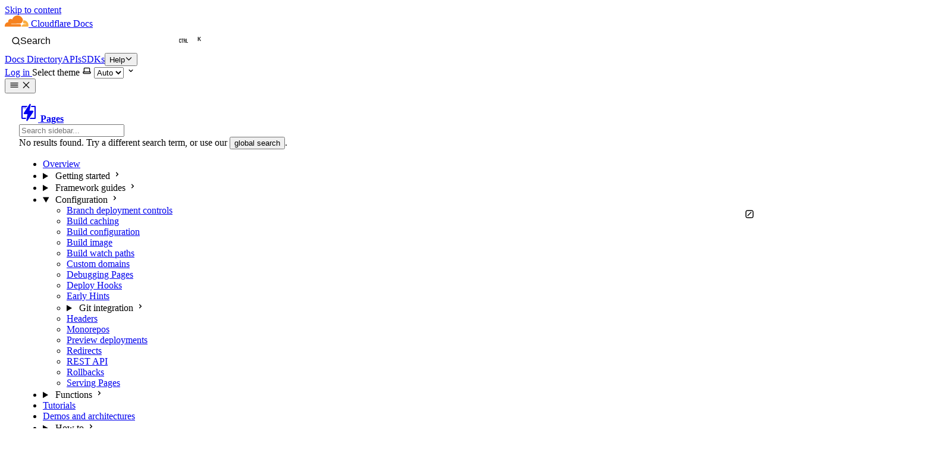

--- FILE ---
content_type: text/html
request_url: https://developers.cloudflare.com/pages/configuration/api/
body_size: 32959
content:
<!DOCTYPE html><html lang="en" dir="ltr" data-theme="dark" data-has-toc data-has-sidebar class="astro-bguv2lll"> <head><script type="module" src="/_astro/Head.astro_astro_type_script_index_0_lang.DdMWwAGS.js"></script> <script type="module" src="/_astro/Head.astro_astro_type_script_index_1_lang.DvaFmPCe.js"></script> <script type="module" src="/_astro/Head.astro_astro_type_script_index_2_lang.YP9pZ1Qa.js"></script> <meta charset="utf-8"/><meta name="viewport" content="width=device-width, initial-scale=1"/><title>REST API · Cloudflare Pages docs</title><link rel="canonical" href="https://developers.cloudflare.com/pages/configuration/api/"/><link rel="sitemap" href="/sitemap-index.xml"/><link rel="shortcut icon" href="/favicon.png" type="image/png"/><meta name="generator" content="Astro v5.13.7"/><meta name="generator" content="Starlight v0.36.0"/><meta property="og:title" content="REST API"/><meta property="og:type" content="article"/><meta property="og:url" content="https://developers.cloudflare.com/pages/configuration/api/"/><meta property="og:locale" content="en"/><meta property="og:description" content="The Pages API empowers you to build automations and integrate Pages with your development workflow. At a high level, the API endpoints let you manage deployments and builds and configure projects. Cloudflare supports Deploy Hooks for headless CMS deployments. Refer to the API documentation for a full breakdown of object types and endpoints."/><meta property="og:site_name" content="Cloudflare Docs"/><meta name="twitter:card" content="summary_large_image"/><meta name="twitter:site" content="@cloudflare"/><meta name="pcx_content_group" content="Developer platform"/><link rel="alternate" type="text/markdown" href="https://developers.cloudflare.com/pages/configuration/api/index.md"/><meta property="og:title" content="REST API · Cloudflare Pages docs"/><meta name="pcx_product" content="Pages"/><meta name="algolia_product_filter" content="Pages"/><meta name="description" content="The Pages API empowers you to build automations and integrate Pages with your development workflow. At a high level, the API endpoints let you manage deployments and builds and configure projects. Cloudflare supports Deploy Hooks for headless CMS deployments. Refer to the API documentation for a full breakdown of object types and endpoints."/><meta name="pcx_content_type" content="Concept"/><meta name="algolia_content_type" content="Concept"/><meta name="pcx_additional_products" content/><meta name="pcx_last_modified" content="81"/><meta property="image" content="https://developers.cloudflare.com/dev-products-preview.png"/><meta property="og:image" content="https://developers.cloudflare.com/dev-products-preview.png"/><meta property="twitter:image" content="https://developers.cloudflare.com/dev-products-preview.png"/><script>
	window.StarlightThemeProvider = (() => {
		const storedTheme =
			typeof localStorage !== 'undefined' && localStorage.getItem('starlight-theme');
		const theme =
			storedTheme ||
			(window.matchMedia('(prefers-color-scheme: light)').matches ? 'light' : 'dark');
		document.documentElement.dataset.theme = theme === 'light' ? 'light' : 'dark';
		return {
			updatePickers(theme = storedTheme || 'auto') {
				document.querySelectorAll('starlight-theme-select').forEach((picker) => {
					const select = picker.querySelector('select');
					if (select) select.value = theme;
					/** @type {HTMLTemplateElement | null} */
					const tmpl = document.querySelector(`#theme-icons`);
					const newIcon = tmpl && tmpl.content.querySelector('.' + theme);
					if (newIcon) {
						const oldIcon = picker.querySelector('svg.label-icon');
						if (oldIcon) {
							oldIcon.replaceChildren(...newIcon.cloneNode(true).childNodes);
						}
					}
				});
			},
		};
	})();
</script><template id="theme-icons"><svg aria-hidden="true" class="light astro-c6vsoqas" width="16" height="16" viewBox="0 0 24 24" fill="currentColor" style="--sl-icon-size: 1em;"><path d="M5 12a1 1 0 0 0-1-1H3a1 1 0 0 0 0 2h1a1 1 0 0 0 1-1Zm.64 5-.71.71a1 1 0 0 0 0 1.41 1 1 0 0 0 1.41 0l.71-.71A1 1 0 0 0 5.64 17ZM12 5a1 1 0 0 0 1-1V3a1 1 0 0 0-2 0v1a1 1 0 0 0 1 1Zm5.66 2.34a1 1 0 0 0 .7-.29l.71-.71a1 1 0 1 0-1.41-1.41l-.66.71a1 1 0 0 0 0 1.41 1 1 0 0 0 .66.29Zm-12-.29a1 1 0 0 0 1.41 0 1 1 0 0 0 0-1.41l-.71-.71a1.004 1.004 0 1 0-1.43 1.41l.73.71ZM21 11h-1a1 1 0 0 0 0 2h1a1 1 0 0 0 0-2Zm-2.64 6A1 1 0 0 0 17 18.36l.71.71a1 1 0 0 0 1.41 0 1 1 0 0 0 0-1.41l-.76-.66ZM12 6.5a5.5 5.5 0 1 0 5.5 5.5A5.51 5.51 0 0 0 12 6.5Zm0 9a3.5 3.5 0 1 1 0-7 3.5 3.5 0 0 1 0 7Zm0 3.5a1 1 0 0 0-1 1v1a1 1 0 0 0 2 0v-1a1 1 0 0 0-1-1Z"/></svg><svg aria-hidden="true" class="dark astro-c6vsoqas" width="16" height="16" viewBox="0 0 24 24" fill="currentColor" style="--sl-icon-size: 1em;"><path d="M21.64 13a1 1 0 0 0-1.05-.14 8.049 8.049 0 0 1-3.37.73 8.15 8.15 0 0 1-8.14-8.1 8.59 8.59 0 0 1 .25-2A1 1 0 0 0 8 2.36a10.14 10.14 0 1 0 14 11.69 1 1 0 0 0-.36-1.05Zm-9.5 6.69A8.14 8.14 0 0 1 7.08 5.22v.27a10.15 10.15 0 0 0 10.14 10.14 9.784 9.784 0 0 0 2.1-.22 8.11 8.11 0 0 1-7.18 4.32v-.04Z"/></svg><svg aria-hidden="true" class="auto astro-c6vsoqas" width="16" height="16" viewBox="0 0 24 24" fill="currentColor" style="--sl-icon-size: 1em;"><path d="M21 14h-1V7a3 3 0 0 0-3-3H7a3 3 0 0 0-3 3v7H3a1 1 0 0 0-1 1v2a3 3 0 0 0 3 3h14a3 3 0 0 0 3-3v-2a1 1 0 0 0-1-1ZM6 7a1 1 0 0 1 1-1h10a1 1 0 0 1 1 1v7H6V7Zm14 10a1 1 0 0 1-1 1H5a1 1 0 0 1-1-1v-1h16v1Z"/></svg></template><link rel="stylesheet" href="/_astro/print.DNXP8c50.css" media="print"><link rel="stylesheet" href="/_astro/tailwind.DF81lQq3.css">
<style>.starlight-aside{border:unset;border-radius:4px;&.starlight-aside--note{background-color:#ecf4ff}&.starlight-aside--caution{background-color:#fff8e4}.starlight-aside__title{margin-left:30px;svg{margin-left:-30px}}.starlight-aside__content{margin-top:unset;margin-left:30px}}:root[data-theme=dark]{.starlight-aside--note{background-color:#001c43}.starlight-aside--caution{background-color:#62490a}}
@layer starlight.base,starlight.reset,starlight.core,starlight.content,starlight.components,starlight.utils;
.sl-badge{border:none;font-family:var(--__sl-font);overflow-wrap:unset;align-items:center;border-radius:50px;display:inline-flex;font-size:12px;font-weight:400;line-height:1;user-select:none;white-space:nowrap;padding:4px 8px}:root{.sl-badge{&.note{background-color:var(--color-cl1-blue-8)!important;color:var(--color-cl1-blue-2)!important}&.danger{background-color:var(--color-cl1-red-8)!important;color:var(--color-cl1-red-2)!important}&.success{background-color:var(--color-cl1-green-8)!important;color:var(--color-cl1-green-2)!important}&.caution{background-color:var(--color-cl1-orange-8)!important;color:var(--color-cl1-orange-2)!important}&.tip{background-color:var(--color-cl1-violet-8)!important;color:var(--color-cl1-violet-1)!important}&.default{background-color:var(--color-cl1-gray-9)!important;color:var(--color-cl1-gray-2)!important}}}:root[data-theme=dark]{.sl-badge{&.note{background-color:var(--color-cl1-blue-7)!important;color:var(--color-cl1-blue-0)!important}&.danger{background-color:var(--color-cl1-red-8)!important;color:var(--color-cl1-red-0)!important}&.success{background-color:var(--color-cl1-green-7)!important;color:var(--color-cl1-green-0)!important}&.caution{background-color:var(--color-cl1-orange-8)!important;color:var(--color-cl1-orange-0)!important}&.tip{background-color:var(--color-cl1-violet-8)!important;color:var(--color-cl1-violet-0)!important}&.default{background-color:var(--color-cl1-gray-8)!important;color:var(--color-cl1-gray-3)!important}}}
</style>
<link rel="stylesheet" href="/_astro/props.f0GXwqVw.css">
<style>html:not([data-has-toc]){--sl-content-width: 67.5rem}
:root[data-theme=dark]{--color-link-breadcrumbs: var(--color-cl1-gray-7)}:root[data-theme=light]{--color-link-breadcrumbs: var(--color-cl1-gray-4)}
@layer starlight.reset{*,*:before,*:after{box-sizing:border-box}*{margin:0}html{color-scheme:dark;accent-color:var(--sl-color-accent)}html[data-theme=light]{color-scheme:light}body{font-family:var(--__sl-font);line-height:var(--sl-line-height);-webkit-font-smoothing:antialiased;color:var(--sl-color-text);background-color:var(--sl-color-bg)}input,button,textarea,select{font:inherit}p,h1,h2,h3,h4,h5,h6,code{overflow-wrap:anywhere}code{font-family:var(--__sl-font-mono)}}
.expressive-code .copy button{width:2rem!important;height:2rem!important}
@layer starlight.components{.starlight-aside{padding:1rem;border-inline-start:.25rem solid var(--sl-color-asides-border);color:var(--sl-color-white)}.starlight-aside--note{--sl-color-asides-text-accent: var(--sl-color-blue-high);--sl-color-asides-border: var(--sl-color-blue);background-color:var(--sl-color-blue-low)}.starlight-aside--tip{--sl-color-asides-text-accent: var(--sl-color-purple-high);--sl-color-asides-border: var(--sl-color-purple);background-color:var(--sl-color-purple-low)}.starlight-aside--caution{--sl-color-asides-text-accent: var(--sl-color-orange-high);--sl-color-asides-border: var(--sl-color-orange);background-color:var(--sl-color-orange-low)}.starlight-aside--danger{--sl-color-asides-text-accent: var(--sl-color-red-high);--sl-color-asides-border: var(--sl-color-red);background-color:var(--sl-color-red-low)}.starlight-aside__title{display:flex;gap:.5rem;align-items:center;font-size:var(--sl-text-h5);font-weight:600;line-height:var(--sl-line-height-headings);color:var(--sl-color-asides-text-accent)}.starlight-aside__icon{font-size:1.333em;width:1em;height:1em}.starlight-aside__title+.starlight-aside__content{margin-top:.5rem}.starlight-aside__content a{color:var(--sl-color-asides-text-accent)}}
.footnote{font-size:.75rem;line-height:1rem;color:var(--sl-color-accent);font-weight:600;padding:.25rem;margin:-.25rem}.data-footnote-backref{display:none}.tippy-box{background-color:var(--sl-color-bg-nav)!important;border-color:var(--sl-color-text)!important;border:.1em solid!important;color:var(--sl-color-white)!important}
@layer starlight.utils{.sr-only{position:absolute;width:1px;height:1px;padding:0;margin:-1px;overflow:hidden;clip:rect(0,0,0,0);white-space:nowrap;border-width:0}.sl-hidden{display:none}.sl-flex{display:flex}.sl-block{display:block}@media (min-width: 50rem){.md\:sl-hidden{display:none}.md\:sl-flex{display:flex}.md\:sl-block{display:block}}@media (min-width: 72rem){.lg\:sl-hidden{display:none}.lg\:sl-flex{display:flex}.lg\:sl-block{display:block}}[data-theme=light] .light\:sl-hidden,[data-theme=dark] .dark\:sl-hidden{display:none}[dir=rtl] .rtl\:flip:not(:where([dir=rtl] [dir=ltr] *)){transform:scaleX(-1)}}
:root{--sl-text-h4: var(--sl-text-lg);--sl-text-h5: var(--sl-text-base)}
@layer theme{input,textarea,select{background-color:var(--sl-color-bg-nav);border-color:var(--sl-color-gray-5);border-width:2px}input[readonly]{background-color:var(--sl-color-backdrop-overlay);cursor:not-allowed}}
.external-link{text-wrap-mode:nowrap}
@layer starlight.core{.content-panel:where(.astro-7nkwcw3z){padding:1.5rem var(--sl-content-pad-x)}.content-panel:where(.astro-7nkwcw3z)+.content-panel:where(.astro-7nkwcw3z){border-top:1px solid var(--sl-color-hairline)}.sl-container:where(.astro-7nkwcw3z){max-width:var(--sl-content-width)}.sl-container:where(.astro-7nkwcw3z)>*+*{margin-top:1.5rem}@media (min-width: 72rem){.sl-container:where(.astro-7nkwcw3z){margin-inline:var(--sl-content-margin-inline, auto)}}}
ol>li>ul{padding-bottom:1em}
@layer starlight.core{.sl-banner:where(.astro-6picfro5){--__sl-banner-text: var( --sl-color-banner-text, var(--sl-color-text-invert) );padding:var(--sl-nav-pad-y) var(--sl-nav-pad-x);background-color:var(--sl-color-banner-bg, var(--sl-color-bg-accent));color:var(--__sl-banner-text);line-height:var(--sl-line-height-headings);text-align:center;text-wrap:balance;box-shadow:var(--sl-shadow-sm)}.sl-banner:where(.astro-6picfro5) a{color:var(--__sl-banner-text)}.alert:where(.astro-6picfro5){--__sl-banner-text: var(--sl-color-white);text-align:left;text-wrap:wrap}.alert:where(.astro-6picfro5) a{color:var(--sl-color-banner-text-accent)}.note:where(.astro-6picfro5){--sl-color-banner-text-accent: var(--sl-color-blue-high);background-color:var(--sl-color-blue-low)}.tip:where(.astro-6picfro5){--sl-color-banner-text-accent: var(--sl-color-purple-high);background-color:var(--sl-color-purple-low)}.caution:where(.astro-6picfro5){--sl-color-banner-text-accent: var(--sl-color-orange-high);background-color:var(--sl-color-orange-low)}.danger:where(.astro-6picfro5){--sl-color-banner-text-accent: var(--sl-color-red-high);background-color:var(--sl-color-red-low)}.note:where(.astro-6picfro5){background-color:#ecf4ff}.caution:where(.astro-6picfro5){background-color:#fff8e4}:root[data-theme=dark]{.note{background-color:#001c43}.caution{background-color:#62490a}}}
.example-container{display:block!important;background-color:var(--sl-color-bg)!important;border-color:var(--sl-color-hairline)!important}
pre.mermaid:not([data-processed]){visibility:hidden}
.pagination-links{display:flex!important;justify-content:space-between;margin-top:3rem;>a{flex-basis:unset;flex-grow:unset;width:fit-content;padding:unset;border:unset;box-shadow:unset;&[rel=prev]{text-align:right;margin-right:auto}&[rel=next]{text-align:left;margin-left:auto}>span{font-size:.75rem;.link-title{font-size:1rem}}>svg{align-self:self-end;color:var(--pagination-arrow-color);font-size:1.25rem;margin-bottom:1px}}}:root[data-theme=light]{--pagination-arrow-color: var(--color-cl1-gray-0)}:root[data-theme=dark]{--pagination-arrow-color: var(--color-cl1-gray-9)}
@layer starlight.core{p:where(.astro-opzsrvew){border:1px solid var(--sl-color-orange);padding:.75em 1em;background-color:var(--sl-color-orange-low);color:var(--sl-color-orange-high);width:max-content;max-width:100%;align-items:center;gap:.75em;font-size:var(--sl-text-body-sm);line-height:var(--sl-line-height-headings)}}
:root[data-theme=dark]{button#scroll-to-top-button{background-color:var(--color-cl1-brand-orange);border:1px solid var(--color-cl1-brand-orange)}button#scroll-to-top-button:hover{background-color:var(--sl-color-accent-low);border:1px solid var(--sl-color-accent-low);color:var(--color-cl1-brand-orange)}}
.sidebar-content{gap:.5rem;padding:1rem 1.5rem;.large{font-weight:unset;font-size:unset;color:unset}[aria-current=page]{background-color:transparent!important;font-weight:500!important;color:var(--sl-color-sidebar-active)!important}.top-level>li{+li{margin-top:.5rem}>a,>details>summary{font-size:1rem;font-weight:400;background-color:transparent;color:var(--sl-color-white);padding:.25rem .5rem;&:hover{background-color:var(--sl-color-sidebar-hover);border-radius:.25rem}}>details>ul{--sl-sidebar-item-padding-inline: .5rem}ul{--sl-sidebar-item-padding-inline: .75rem;margin-inline-start:var(--sl-sidebar-item-padding-inline);border-inline-start:1px solid var(--sl-color-hairline-light);margin-top:.5rem;li{margin-inline-start:unset;border-inline-start:unset;padding-inline-start:unset;+li{margin-top:.375rem}}a,summary{--sl-sidebar-item-padding-inline: .75rem;padding-top:.25rem;padding-bottom:.25rem;font-size:.875rem;color:var(--sl-color-text);&:hover{background-color:var(--sl-color-sidebar-hover);border-radius:0}}}}}:root[data-theme=dark]{--sl-color-bg-sidebar: var(--color-cl1-gray-0);--sl-color-sidebar-active: var(--color-cl1-blue-7);--sl-color-sidebar-hover: var(--color-cl1-gray-2)}:root[data-theme=light]{--sl-color-sidebar-active: var(--color-cl1-blue-4);--sl-color-sidebar-hover: var(--color-cl1-gray-9)}
@layer starlight.core{a:where(.astro-eez2twj6){gap:.5rem;align-items:center;text-decoration:none;color:var(--sl-color-gray-3)}a:where(.astro-eez2twj6):hover{color:var(--sl-color-white)}}
.tippy-box[data-animation=fade][data-state=hidden]{opacity:0}[data-tippy-root]{max-width:calc(100vw - 10px)}.tippy-box{position:relative;background-color:#333;color:#fff;border-radius:4px;font-size:14px;line-height:1.4;white-space:normal;outline:0;transition-property:transform,visibility,opacity}.tippy-box[data-placement^=top]>.tippy-arrow{bottom:0}.tippy-box[data-placement^=top]>.tippy-arrow:before{bottom:-7px;left:0;border-width:8px 8px 0;border-top-color:initial;transform-origin:center top}.tippy-box[data-placement^=bottom]>.tippy-arrow{top:0}.tippy-box[data-placement^=bottom]>.tippy-arrow:before{top:-7px;left:0;border-width:0 8px 8px;border-bottom-color:initial;transform-origin:center bottom}.tippy-box[data-placement^=left]>.tippy-arrow{right:0}.tippy-box[data-placement^=left]>.tippy-arrow:before{border-width:8px 0 8px 8px;border-left-color:initial;right:-7px;transform-origin:center left}.tippy-box[data-placement^=right]>.tippy-arrow{left:0}.tippy-box[data-placement^=right]>.tippy-arrow:before{left:-7px;border-width:8px 8px 8px 0;border-right-color:initial;transform-origin:center right}.tippy-box[data-inertia][data-state=visible]{transition-timing-function:cubic-bezier(.54,1.5,.38,1.11)}.tippy-arrow{width:16px;height:16px;color:#333}.tippy-arrow:before{content:"";position:absolute;border-color:transparent;border-style:solid}.tippy-content{position:relative;padding:5px 9px;z-index:1}
table *{overflow-wrap:normal}.sl-markdown-content :is(th:first-child,td:first-child):not(:where(.not-content *)){padding-inline-start:1rem}.sl-markdown-content :is(th:last-child,td:last-child):not(:where(.not-content *)){padding-inline-end:1rem}.sl-markdown-content tr:nth-child(2n):not(:where(.not-content *)){background-color:var(--sl-color-gray-7, #1f1f1f)}
</style>
<link rel="stylesheet" href="/_astro/modal.ClbLAQOd.css">
<style>footer{flex-direction:column-reverse!important;.meta{margin-top:0!important}}.feedback-prompt:where(.astro-fxeopwe4){h2{color:var(--sl-color-white);font-size:var(--sl-text-h5);font-weight:600;line-height:var(--sl-line-height-headings);margin-bottom:.5rem}}@media (min-width: 72rem){html[data-has-toc]{.feedback-prompt{display:none}}}
</style>
<link rel="stylesheet" href="/_astro/markdown.DzOBPEf6.css">
<style>@layer starlight.core{.pagination-links:where(.astro-u2l5gyhi){display:grid;grid-template-columns:repeat(auto-fit,minmax(min(18rem,100%),1fr));gap:1rem}a:where(.astro-u2l5gyhi){display:flex;align-items:center;justify-content:flex-start;gap:.5rem;width:100%;flex-basis:calc(50% - .5rem);flex-grow:1;border:1px solid var(--sl-color-gray-5);border-radius:.5rem;padding:1rem;text-decoration:none;color:var(--sl-color-gray-2);box-shadow:var(--sl-shadow-md);overflow-wrap:anywhere}:where(.astro-u2l5gyhi)[rel=next]{justify-content:end;text-align:end;flex-direction:row-reverse}a:where(.astro-u2l5gyhi):hover{border-color:var(--sl-color-gray-2)}.link-title:where(.astro-u2l5gyhi){color:var(--sl-color-white);font-size:var(--sl-text-2xl);line-height:var(--sl-line-height-headings)}svg:where(.astro-u2l5gyhi){flex-shrink:0}}
#ot-sdk-btn:where(.astro-hwxmvrii).ot-sdk-show-settings{border:none!important;color:inherit!important;font-size:inherit!important;line-height:inherit!important;padding:inherit!important;font-family:var(--sl-font-family)!important;background-color:inherit!important}#ot-sdk-btn:where(.astro-hwxmvrii).ot-sdk-show-settings:hover{background-color:inherit!important}
:root{--docsearch-primary-color: var(--sl-color-text-accent);--docsearch-text-color: var(--sl-color-text);--docsearch-spacing: 12px;--docsearch-icon-stroke-width: 1.4;--docsearch-highlight-color: var(--docsearch-primary-color);--docsearch-muted-color: var(--sl-color-gray-3);--docsearch-container-background: var(--sl-color-backdrop-overlay);--docsearch-modal-width: 560px;--docsearch-modal-height: 600px;--docsearch-modal-background: var(--sl-color-gray-6);--docsearch-modal-shadow: var(--sl-shadow-lg);--docsearch-searchbox-height: 56px;--docsearch-searchbox-background: var(--sl-color-gray-7, var(--sl-color-gray-6));--docsearch-searchbox-focus-background: var(--sl-color-black);--docsearch-searchbox-shadow: inset 0 0 0 1px var(--docsearch-primary-color);--docsearch-hit-height: 56px;--docsearch-hit-color: var(--sl-color-white);--docsearch-hit-active-color: var(--sl-color-black);--docsearch-hit-background: var(--sl-color-black);--docsearch-key-gradient: linear-gradient( var(--sl-color-bg-inline-code) 0%, var(--sl-color-bg-inline-code) 100% );--docsearch-footer-height: 44px;--docsearch-footer-background: var(--sl-color-black);--docsearch-footer-shadow: 0 -1px 0 0 var(--sl-color-hairline-light)}.DocSearch-Modal{border:1px solid var(--sl-color-hairline-light)}.DocSearch-Logo svg *{fill:var(--docsearch-muted-color)}
.DocSearch-Button{display:flex;align-items:center;gap:.5rem;border:0;background-color:transparent;color:var(--sl-color-gray-1);cursor:pointer;height:2.5rem;font-size:var(--sl-text-xl)}.DocSearch-Button-Container{display:contents}.DocSearch-Search-Icon{width:.875em;height:.875em;stroke-width:.125rem}.DocSearch-Button-Placeholder,.DocSearch-Button-Keys,.DocSearch-Button-Key{display:none}@media (min-width: 50rem){sl-doc-search{width:100%}.DocSearch-Button{border:1px solid var(--sl-color-gray-5);border-radius:.5rem;padding-inline-start:.75rem;padding-inline-end:1rem;background-color:var(--sl-color-black);color:var(--sl-color-gray-2);font-size:var(--sl-text-sm);width:100%;max-width:22rem}.DocSearch-Button:hover{border-color:var(--sl-color-gray-2);color:var(--sl-color-white)}.DocSearch-Button-Placeholder,.DocSearch-Button-Keys{display:flex}.DocSearch-Button-Keys{margin-inline-start:auto}.DocSearch-Button-Key:first-child{margin-right:.4em}.DocSearch-Button-Key{display:inline-block;font-size:.75em;font-weight:600;opacity:.8;border:1px solid var(--sl-color-gray-4);border-radius:.25rem;padding:.125rem .375rem;background-color:var(--sl-color-gray-6);color:var(--sl-color-gray-1);line-height:1}}
@layer starlight.core{footer:where(.astro-3yyafb3n){flex-direction:column;gap:1.5rem}.meta:where(.astro-3yyafb3n){gap:.75rem 3rem;justify-content:space-between;flex-wrap:wrap;margin-top:3rem;font-size:var(--sl-text-sm);color:var(--sl-color-gray-3)}.meta:where(.astro-3yyafb3n)>p:only-child{margin-inline-start:auto}.kudos:where(.astro-3yyafb3n){align-items:center;gap:.5em;margin:1.5rem auto;font-size:var(--sl-text-xs);text-decoration:none;color:var(--sl-color-gray-3)}.kudos:where(.astro-3yyafb3n):hover{color:var(--sl-color-white)}}@layer starlight.components{.kudos:where(.astro-3yyafb3n) svg{color:var(--sl-color-orange)}}
.hero:where(.astro-opidluyl){display:grid;align-items:center;gap:1rem;padding-bottom:1rem}.hero:where(.astro-opidluyl)>img:where(.astro-opidluyl),.hero:where(.astro-opidluyl)>.hero-html:where(.astro-opidluyl){object-fit:contain;width:min(70%,20rem);height:auto;margin-inline:auto}.stack:where(.astro-opidluyl){flex-direction:column;gap:clamp(1.5rem,calc(1.5rem + 1vw),2rem);text-align:center}.copy:where(.astro-opidluyl){flex-direction:column;gap:1rem;align-items:center}a:where(.astro-opidluyl){color:var(--sl-color-white)}h1:where(.astro-opidluyl){font-size:clamp(var(--sl-text-3xl),calc(.25rem + 5vw),var(--sl-text-6xl));line-height:var(--sl-line-height-headings);font-weight:600;color:var(--sl-color-white)}.tagline:where(.astro-opidluyl){font-size:clamp(var(--sl-text-base),calc(.0625rem + 2vw),var(--sl-text-xl));color:var(--sl-color-gray-2)}.actions:where(.astro-opidluyl){gap:1rem 2rem;flex-wrap:wrap;justify-content:center}.copy:where(.astro-opidluyl)>.links:where(.astro-opidluyl){gap:0;flex-direction:row;flex-wrap:wrap}@media (min-width: 50rem){.hero:where(.astro-opidluyl){grid-template-columns:7fr 4fr;gap:3%;padding-block:clamp(2.5rem,calc(1rem + 10vmin),10rem)}.hero:where(.astro-opidluyl)>img:where(.astro-opidluyl),.hero:where(.astro-opidluyl)>.hero-html:where(.astro-opidluyl){order:2;width:min(100%,25rem)}.stack:where(.astro-opidluyl){text-align:start}.copy:where(.astro-opidluyl){align-items:flex-start}.actions:where(.astro-opidluyl){justify-content:flex-start}}
.sl-markdown-content:where(.astro-cedpceuv) .heading-wrapper{--icon-size: .75em;--icon-spacing: .25em;line-height:var(--sl-line-height-headings)}.sl-markdown-content:where(.astro-cedpceuv) :not(.heading-wrapper)+:is(.heading-wrapper):not(:where(.not-content *)){margin-top:1.5em}.sl-markdown-content:where(.astro-cedpceuv) .level-h2{font-size:var(--sl-text-h2)}.sl-markdown-content:where(.astro-cedpceuv) .level-h3{font-size:var(--sl-text-h3)}.sl-markdown-content:where(.astro-cedpceuv) .level-h4{font-size:var(--sl-text-h4)}.sl-markdown-content:where(.astro-cedpceuv) .level-h5{font-size:var(--sl-text-h5)}.sl-markdown-content:where(.astro-cedpceuv) .heading-wrapper>:first-child{margin-inline-end:calc(var(--icon-size) + var(--icon-spacing));display:inline}.sl-markdown-content:where(.astro-cedpceuv) .anchor-link{margin-inline-start:calc(-1 * (var(--icon-size)));color:var(--sl-color-gray-3)}.sl-markdown-content:where(.astro-cedpceuv) .anchor-link:hover,.sl-markdown-content:where(.astro-cedpceuv) .anchor-link:focus{color:var(--sl-color-text-accent)}.sl-markdown-content:where(.astro-cedpceuv) .heading-wrapper svg{display:inline;width:var(--icon-size)}.sl-markdown-content:where(.astro-cedpceuv) .anchor-link .sr-only{-webkit-user-select:none;user-select:none}@media (hover: hover){.sl-markdown-content:where(.astro-cedpceuv) .anchor-link{opacity:0}}.sl-markdown-content:where(.astro-cedpceuv) .heading-wrapper:hover>.anchor-link,.sl-markdown-content:where(.astro-cedpceuv) .anchor-link:focus{opacity:1}@media (min-width: 95em){.sl-markdown-content:where(.astro-cedpceuv) .heading-wrapper{display:flex;flex-direction:row-reverse;justify-content:flex-end;gap:var(--icon-spacing);margin-inline-start:calc(-1 * (var(--icon-size) + var(--icon-spacing)))}.sl-markdown-content:where(.astro-cedpceuv) .heading-wrapper>:first-child,.sl-markdown-content:where(.astro-cedpceuv) .anchor-link{margin:0}}
@layer starlight.core{.page:where(.astro-vrdttmbt){flex-direction:column;min-height:100vh}.header:where(.astro-vrdttmbt){z-index:var(--sl-z-index-navbar);position:fixed;inset-inline-start:0;inset-block-start:0;width:100%;height:var(--sl-nav-height);border-bottom:1px solid var(--sl-color-hairline-shade);padding:var(--sl-nav-pad-y) var(--sl-nav-pad-x);padding-inline-end:var(--sl-nav-pad-x);background-color:var(--sl-color-bg-nav)}[data-has-sidebar] .header:where(.astro-vrdttmbt){padding-inline-end:calc(var(--sl-nav-gap) + var(--sl-nav-pad-x) + var(--sl-menu-button-size))}.sidebar-pane:where(.astro-vrdttmbt){visibility:var(--sl-sidebar-visibility, hidden);position:fixed;z-index:var(--sl-z-index-menu);inset-block:var(--sl-nav-height) 0;inset-inline-start:0;width:100%;background-color:var(--sl-color-black);overflow-y:auto}[aria-expanded=true]~.sidebar-pane:where(.astro-vrdttmbt){--sl-sidebar-visibility: visible}.sidebar-content:where(.astro-vrdttmbt){height:100%;min-height:max-content;padding:1rem var(--sl-sidebar-pad-x) 0;flex-direction:column;gap:1rem}@media (min-width: 50rem){.sidebar-content:where(.astro-vrdttmbt):after{content:"";padding-bottom:1px}}.main-frame:where(.astro-vrdttmbt){padding-top:calc(var(--sl-nav-height) + var(--sl-mobile-toc-height));padding-inline-start:var(--sl-content-inline-start)}@media (min-width: 50rem){[data-has-sidebar] .header:where(.astro-vrdttmbt){padding-inline-end:var(--sl-nav-pad-x)}.sidebar-pane:where(.astro-vrdttmbt){--sl-sidebar-visibility: visible;width:var(--sl-sidebar-width);background-color:var(--sl-color-bg-sidebar);border-inline-end:1px solid var(--sl-color-hairline-shade)}}}
@layer starlight.core{[data-mobile-menu-expanded]{overflow:hidden}@media (min-width: 50rem){[data-mobile-menu-expanded]{overflow:auto}}}
@layer starlight.core{.hero:where(.astro-jbfsktt5){display:grid;align-items:center;gap:1rem;padding-bottom:1rem}.hero:where(.astro-jbfsktt5)>img:where(.astro-jbfsktt5),.hero:where(.astro-jbfsktt5)>.hero-html:where(.astro-jbfsktt5){object-fit:contain;width:min(70%,20rem);height:auto;margin-inline:auto}.stack:where(.astro-jbfsktt5){flex-direction:column;gap:clamp(1.5rem,calc(1.5rem + 1vw),2rem);text-align:center}.copy:where(.astro-jbfsktt5){flex-direction:column;gap:1rem;align-items:center}.copy:where(.astro-jbfsktt5)>:where(.astro-jbfsktt5){max-width:50ch}h1:where(.astro-jbfsktt5){font-size:clamp(var(--sl-text-3xl),calc(.25rem + 5vw),var(--sl-text-6xl));line-height:var(--sl-line-height-headings);font-weight:600;color:var(--sl-color-white)}.tagline:where(.astro-jbfsktt5){font-size:clamp(var(--sl-text-base),calc(.0625rem + 2vw),var(--sl-text-xl));color:var(--sl-color-gray-2)}.actions:where(.astro-jbfsktt5){gap:1rem 2rem;flex-wrap:wrap;justify-content:center}@media (min-width: 50rem){.hero:where(.astro-jbfsktt5){grid-template-columns:7fr 4fr;gap:3%;padding-block:clamp(2.5rem,calc(1rem + 10vmin),10rem)}.hero:where(.astro-jbfsktt5)>img:where(.astro-jbfsktt5),.hero:where(.astro-jbfsktt5)>.hero-html:where(.astro-jbfsktt5){order:2;width:min(100%,25rem)}.stack:where(.astro-jbfsktt5){text-align:start}.copy:where(.astro-jbfsktt5){align-items:flex-start}.actions:where(.astro-jbfsktt5){justify-content:flex-start}}}
dialog:where(.astro-vjux6bgf){background:transparent;border:0;height:100vh;height:100dvh;margin:0;max-height:none;max-width:none;overflow:hidden;padding:0;position:fixed;width:100vw;width:100dvw}dialog:where(.astro-vjux6bgf)::backdrop{background:var(--starlight-image-zoom-backdrop-bg, var(--sl-color-black));opacity:0}.starlight-image-zoom-opened dialog:where(.astro-vjux6bgf)::backdrop{opacity:1}figure:where(.astro-vjux6bgf){cursor:zoom-out;height:100%;position:relative;width:100%}figure:where(.astro-vjux6bgf) figcaption{background-color:color-mix(in srgb,var(--sl-color-bg-nav),transparent 10%);border-top:1px solid var(--sl-color-hairline);cursor:initial;inset:auto 0 0;opacity:0;padding:var(--sl-nav-pad-y) var(--sl-nav-pad-x);position:absolute}@media (prefers-reduced-transparency){figure:where(.astro-vjux6bgf) figcaption{background-color:var(--sl-color-bg-nav)}}.starlight-image-zoom-opened figure:where(.astro-vjux6bgf) figcaption{opacity:1}button:where(.astro-vjux6bgf){cursor:zoom-out;opacity:0;z-index:1}.starlight-image-zoom-opened button:where(.astro-vjux6bgf){opacity:1}@media (prefers-reduced-motion: no-preference){button:where(.astro-vjux6bgf),dialog:where(.astro-vjux6bgf)::backdrop,figure:where(.astro-vjux6bgf) figcaption{transition:opacity var(--starlight-image-zoom-animation-duration)}}
@layer starlight.core{.site-title:where(.astro-m46x6ez3){align-items:center;gap:var(--sl-nav-gap);font-size:var(--sl-text-h4);font-weight:600;color:var(--sl-color-text-accent);text-decoration:none;white-space:nowrap;min-width:0}span:where(.astro-m46x6ez3){overflow:hidden}img:where(.astro-m46x6ez3){height:calc(var(--sl-nav-height) - 2 * var(--sl-nav-pad-y));width:auto;max-width:100%;object-fit:contain;object-position:0 50%}}
.site-title{gap:.5rem;min-width:fit-content;overflow:none;span{color:var(--sl-color-white)}img{height:1.25rem}}#social-icons:where(.astro-bkumecsx){--sl-icon-color: var(--sl-color-white)}starlight-theme-select>label>select{line-height:1.25rem}@media screen and (min-width: 800px){#right-group:where(.astro-bkumecsx){display:flex}#docsearch:where(.astro-bkumecsx){width:20rem}}
@layer starlight.core{button:where(.astro-jif73yzw){position:fixed;top:calc((var(--sl-nav-height) - var(--sl-menu-button-size)) / 2);inset-inline-end:var(--sl-nav-pad-x);z-index:var(--sl-z-index-navbar);border:0;border-radius:50%;width:var(--sl-menu-button-size);height:var(--sl-menu-button-size);padding:.5rem;background-color:var(--sl-color-white);color:var(--sl-color-black);box-shadow:var(--sl-shadow-md);cursor:pointer}:where(.astro-jif73yzw)[aria-expanded=true] button:where(.astro-jif73yzw){background-color:var(--sl-color-gray-2);box-shadow:none}:where(.astro-jif73yzw)[aria-expanded=true] button:where(.astro-jif73yzw) .open-menu:where(.astro-jif73yzw){display:none}:not([aria-expanded=true]):where(.astro-jif73yzw) button:where(.astro-jif73yzw) .close-menu:where(.astro-jif73yzw){display:none}[data-theme=light] button:where(.astro-jif73yzw){background-color:var(--sl-color-black);color:var(--sl-color-white)}[data-theme=light] :where(.astro-jif73yzw)[aria-expanded=true] button:where(.astro-jif73yzw){background-color:var(--sl-color-gray-5)}}
:root{--starlight-image-zoom-animation-duration: .3s}starlight-image-zoom-zoomable{display:inline-block;position:relative;width:100%}starlight-image-zoom-zoomable>:is(img,svg),starlight-image-zoom-zoomable>picture img{cursor:zoom-in}starlight-image-zoom-zoomable button{cursor:zoom-in}starlight-image-zoom-zoomable button:not(:focus):not(:focus-within){border:none;clip:rect(0,0,0,0);height:1px;margin:-1px;overflow:hidden;padding:0;white-space:nowrap;width:1px}.starlight-image-zoom-control{background-color:var(--sl-color-bg-nav);border:2px solid var(--sl-color-gray-2);border-radius:50%;display:grid;height:44px;inset:20px auto auto 20px;margin-top:0!important;padding:10px;place-items:center;position:absolute;width:44px}:is(.starlight-image-zoom-opened,.starlight-image-zoom-transition) .starlight-image-zoom-control{inset:20px 20px auto auto}.starlight-image-zoom-source{visibility:hidden}.starlight-image-zoom-image{cursor:zoom-out}@media (prefers-reduced-motion: no-preference){.starlight-image-zoom-image{transition:transform var(--starlight-image-zoom-animation-duration) cubic-bezier(.4,0,.2,1)}}
@layer starlight.core{.right-sidebar-panel:where(.astro-pb3aqygn){padding:1rem var(--sl-sidebar-pad-x)}.sl-container:where(.astro-pb3aqygn){width:calc(var(--sl-sidebar-width) - 2 * var(--sl-sidebar-pad-x))}.right-sidebar-panel:where(.astro-pb3aqygn) h2{color:var(--sl-color-white);font-size:var(--sl-text-h5);font-weight:600;line-height:var(--sl-line-height-headings);margin-bottom:.5rem}.right-sidebar-panel:where(.astro-pb3aqygn) :where(a){display:block;font-size:var(--sl-text-xs);text-decoration:none;color:var(--sl-color-gray-3);overflow-wrap:anywhere}.right-sidebar-panel:where(.astro-pb3aqygn) :where(a):hover{color:var(--sl-color-white)}@media (min-width: 72rem){.sl-container:where(.astro-pb3aqygn){max-width:calc(((100vw - var(--sl-sidebar-width) - 2 * var(--sl-content-pad-x) - 2 * var(--sl-sidebar-pad-x)) * .25))}}}
@layer starlight.components{:root{--sl-badge-default-border: var(--sl-color-accent);--sl-badge-default-bg: var(--sl-color-accent-low);--sl-badge-default-text: #fff;--sl-badge-note-border: var(--sl-color-blue);--sl-badge-note-bg: var(--sl-color-blue-low);--sl-badge-note-text: #fff;--sl-badge-danger-border: var(--sl-color-red);--sl-badge-danger-bg: var(--sl-color-red-low);--sl-badge-danger-text: #fff;--sl-badge-success-border: var(--sl-color-green);--sl-badge-success-bg: var(--sl-color-green-low);--sl-badge-success-text: #fff;--sl-badge-caution-border: var(--sl-color-orange);--sl-badge-caution-bg: var(--sl-color-orange-low);--sl-badge-caution-text: #fff;--sl-badge-tip-border: var(--sl-color-purple);--sl-badge-tip-bg: var(--sl-color-purple-low);--sl-badge-tip-text: #fff}[data-theme=light]:root{--sl-badge-default-bg: var(--sl-color-accent-high);--sl-badge-note-bg: var(--sl-color-blue-high);--sl-badge-danger-bg: var(--sl-color-red-high);--sl-badge-success-bg: var(--sl-color-green-high);--sl-badge-caution-bg: var(--sl-color-orange-high);--sl-badge-tip-bg: var(--sl-color-purple-high)}.sl-badge:where(.astro-avdet4wd){display:inline-block;border:1px solid var(--sl-color-border-badge);border-radius:.25rem;font-family:var(--sl-font-system-mono);line-height:normal;color:var(--sl-color-text-badge);background-color:var(--sl-color-bg-badge);overflow-wrap:anywhere}.sidebar-content .sl-badge:where(.astro-avdet4wd){line-height:1;font-size:var(--sl-text-xs);padding:.125rem .375rem}.sidebar-content a[aria-current=page]>.sl-badge:where(.astro-avdet4wd){--sl-color-bg-badge: transparent;--sl-color-border-badge: currentColor;color:inherit}.default:where(.astro-avdet4wd){--sl-color-bg-badge: var(--sl-badge-default-bg);--sl-color-border-badge: var(--sl-badge-default-border);--sl-color-text-badge: var(--sl-badge-default-text)}.note:where(.astro-avdet4wd){--sl-color-bg-badge: var(--sl-badge-note-bg);--sl-color-border-badge: var(--sl-badge-note-border);--sl-color-text-badge: var(--sl-badge-note-text)}.danger:where(.astro-avdet4wd){--sl-color-bg-badge: var(--sl-badge-danger-bg);--sl-color-border-badge: var(--sl-badge-danger-border);--sl-color-text-badge: var(--sl-badge-danger-text)}.success:where(.astro-avdet4wd){--sl-color-bg-badge: var(--sl-badge-success-bg);--sl-color-border-badge: var(--sl-badge-success-border);--sl-color-text-badge: var(--sl-badge-success-text)}.tip:where(.astro-avdet4wd){--sl-color-bg-badge: var(--sl-badge-tip-bg);--sl-color-border-badge: var(--sl-badge-tip-border);--sl-color-text-badge: var(--sl-badge-tip-text)}.caution:where(.astro-avdet4wd){--sl-color-bg-badge: var(--sl-badge-caution-bg);--sl-color-border-badge: var(--sl-badge-caution-border);--sl-color-text-badge: var(--sl-badge-caution-text)}.small:where(.astro-avdet4wd){font-size:var(--sl-text-xs);padding:.125rem .25rem}.medium:where(.astro-avdet4wd){font-size:var(--sl-text-sm);padding:.175rem .35rem}.large:where(.astro-avdet4wd){font-size:var(--sl-text-base);padding:.225rem .45rem}.sl-markdown-content :is(h1,h2,h3,h4,h5,h6) .sl-badge:where(.astro-avdet4wd){vertical-align:middle}}
@layer starlight.components{.card-grid:where(.astro-zntqmydn){display:grid;grid-template-columns:100%;gap:1rem}.card-grid:where(.astro-zntqmydn)>*{margin-top:0!important}@media (min-width: 50rem){.card-grid:where(.astro-zntqmydn){grid-template-columns:1fr 1fr;gap:1.5rem}.stagger:where(.astro-zntqmydn){--stagger-height: 5rem;padding-bottom:var(--stagger-height)}.stagger:where(.astro-zntqmydn)>*:nth-child(2n){transform:translateY(var(--stagger-height))}}}
@layer starlight.components{.card:where(.astro-v5tidmuc){--sl-card-border: var(--sl-color-purple);--sl-card-bg: var(--sl-color-purple-low);border:1px solid var(--sl-color-gray-5);background-color:var(--sl-color-black);padding:clamp(1rem,calc(.125rem + 3vw),2.5rem);flex-direction:column;gap:clamp(.5rem,calc(.125rem + 1vw),1rem)}.card:where(.astro-v5tidmuc):nth-child(4n+1){--sl-card-border: var(--sl-color-orange);--sl-card-bg: var(--sl-color-orange-low)}.card:where(.astro-v5tidmuc):nth-child(4n+3){--sl-card-border: var(--sl-color-green);--sl-card-bg: var(--sl-color-green-low)}.card:where(.astro-v5tidmuc):nth-child(4n+4){--sl-card-border: var(--sl-color-red);--sl-card-bg: var(--sl-color-red-low)}.card:where(.astro-v5tidmuc):nth-child(4n+5){--sl-card-border: var(--sl-color-blue);--sl-card-bg: var(--sl-color-blue-low)}.title:where(.astro-v5tidmuc){font-weight:600;font-size:var(--sl-text-h4);color:var(--sl-color-white);line-height:var(--sl-line-height-headings);gap:1rem;align-items:center}.card:where(.astro-v5tidmuc) .icon:where(.astro-v5tidmuc){border:1px solid var(--sl-card-border);background-color:var(--sl-card-bg);padding:.2em;border-radius:.25rem;flex-shrink:0}.card:where(.astro-v5tidmuc) .body:where(.astro-v5tidmuc){margin:0;font-size:clamp(var(--sl-text-sm),calc(.5rem + 1vw),var(--sl-text-body))}}
@layer starlight.core{ul:where(.astro-g2bywc46){padding:0;list-style:none}a:where(.astro-g2bywc46){--pad-inline: .5rem;display:block;border-radius:.25rem;padding-block:.25rem;padding-inline:calc(1rem * var(--depth) + var(--pad-inline)) var(--pad-inline);line-height:1.25}a:where(.astro-g2bywc46)[aria-current=true]{color:var(--sl-color-text-accent)}.isMobile:where(.astro-g2bywc46) a:where(.astro-g2bywc46){--pad-inline: 1rem;display:flex;justify-content:space-between;gap:var(--pad-inline);border-top:1px solid var(--sl-color-gray-6);border-radius:0;padding-block:.5rem;color:var(--sl-color-text);font-size:var(--sl-text-sm);text-decoration:none;outline-offset:var(--sl-outline-offset-inside)}.isMobile:where(.astro-g2bywc46):first-child>li:where(.astro-g2bywc46):first-child>a:where(.astro-g2bywc46){border-top:0}.isMobile:where(.astro-g2bywc46) a:where(.astro-g2bywc46)[aria-current=true],.isMobile:where(.astro-g2bywc46) a:where(.astro-g2bywc46)[aria-current=true]:hover,.isMobile:where(.astro-g2bywc46) a:where(.astro-g2bywc46)[aria-current=true]:focus{color:var(--sl-color-white);background-color:unset}.isMobile:where(.astro-g2bywc46) a:where(.astro-g2bywc46)[aria-current=true]:after{content:"";width:1rem;background-color:var(--sl-color-text-accent);-webkit-mask-image:url([data-uri]);mask-image:url([data-uri]);-webkit-mask-repeat:no-repeat;mask-repeat:no-repeat;flex-shrink:0}}
@layer starlight.core{nav:where(.astro-doynk5tl){position:fixed;z-index:var(--sl-z-index-toc);top:calc(var(--sl-nav-height) - 1px);inset-inline:0;border-top:1px solid var(--sl-color-gray-5);background-color:var(--sl-color-bg-nav)}@media (min-width: 50rem){nav:where(.astro-doynk5tl){inset-inline-start:var(--sl-content-inline-start, 0)}}summary:where(.astro-doynk5tl){gap:.5rem;align-items:center;height:var(--sl-mobile-toc-height);border-bottom:1px solid var(--sl-color-hairline-shade);padding:.5rem 1rem;font-size:var(--sl-text-xs);outline-offset:var(--sl-outline-offset-inside)}summary:where(.astro-doynk5tl)::marker,summary:where(.astro-doynk5tl)::-webkit-details-marker{display:none}.toggle:where(.astro-doynk5tl){flex-shrink:0;gap:1rem;align-items:center;justify-content:space-between;border:1px solid var(--sl-color-gray-5);border-radius:.5rem;padding-block:.5rem;padding-inline-start:.75rem;padding-inline-end:.5rem;line-height:1;background-color:var(--sl-color-black);user-select:none;cursor:pointer}details:where(.astro-doynk5tl)[open] .toggle:where(.astro-doynk5tl){color:var(--sl-color-white);border-color:var(--sl-color-accent)}details:where(.astro-doynk5tl) .toggle:where(.astro-doynk5tl):hover{color:var(--sl-color-white);border-color:var(--sl-color-gray-2)}[dir=rtl] .caret:where(.astro-doynk5tl){transform:rotate(180deg)}details:where(.astro-doynk5tl)[open] .caret:where(.astro-doynk5tl){transform:rotate(90deg)}.display-current:where(.astro-doynk5tl){white-space:nowrap;text-overflow:ellipsis;overflow:hidden;color:var(--sl-color-white)}.dropdown:where(.astro-doynk5tl){--border-top: 1px;margin-top:calc(-1 * var(--border-top));border:var(--border-top) solid var(--sl-color-gray-6);border-top-color:var(--sl-color-hairline-shade);max-height:calc(85vh - var(--sl-nav-height) - var(--sl-mobile-toc-height));overflow-y:auto;background-color:var(--sl-color-black);box-shadow:var(--sl-shadow-md);overscroll-behavior:contain}}
@layer starlight.core{h1:where(.astro-j6tvhyss){margin-top:1rem;font-size:var(--sl-text-h1);line-height:var(--sl-line-height-headings);font-weight:600;color:var(--sl-color-white)}}
@layer starlight.core{a:where(.astro-7q3lir66){clip:rect(0,0,0,0);position:fixed;top:.75rem;inset-inline-start:.75rem}a:where(.astro-7q3lir66):focus{clip:unset;z-index:var(--sl-z-index-skiplink);display:block;padding:.5rem 1rem;text-decoration:none;color:var(--sl-color-text-invert);background-color:var(--sl-color-text-accent);box-shadow:var(--sl-shadow-lg)}}
.c-breadcrumbs{--color-link-breadcrumbs: inherit;--size-font-breadcrumbs: 1rem;--spacing-vertical-separator-breadcrumbs: 6px}.c-breadcrumbs .has-ellipsis{display:var(--display-ellipsis-breadcrumbs, none)}.c-breadcrumbs.is-truncated .has-ellipsis{--display-ellipsis-breadcrumbs: flex}.c-breadcrumbs.is-truncated .c-breadcrumbs__crumb{visibility:var(--visibility-truncated-breadcrumbs, hidden);position:var(--position-truncated-breadcrumbs, absolute)}.c-breadcrumbs.is-truncated .c-breadcrumbs__crumb:first-of-type,.c-breadcrumbs.is-truncated .c-breadcrumbs__crumb:last-of-type,.c-breadcrumbs.is-truncated .c-breadcrumbs__crumb.has-ellipsis{--visibility-truncated-breadcrumbs: visible;--position-truncated-breadcrumbs: relative}.c-breadcrumbs__truncated-button{background-color:transparent;border:none;padding:0;margin:0;cursor:pointer;color:var(--color-truncated-button, var(--color-link-breadcrumbs))}.c-breadcrumbs__crumbs{list-style-type:none;margin:0;padding:0;display:flex;flex-wrap:wrap}.c-breadcrumbs__crumbs:where(.has-no-separators){row-gap:var(--spacing-vertical-separator-breadcrumbs);column-gap:1rem}.c-breadcrumbs__crumb{display:flex;align-items:center}.c-breadcrumbs__crumb:has(.c-breadcrumbs__separator) .c-breadcrumbs__separator{display:flex;align-items:center;justify-content:center;margin-inline:var(--spacing-vertical-separator-breadcrumbs)}.c-breadcrumbs__crumb:has(svg,image) :where(svg,image){max-width:var(--size-font-breadcrumbs);max-height:var(--size-font-breadcrumbs)}.c-breadcrumbs__link,.c-breadcrumbs__truncated-button{font-size:var(--size-font-breadcrumbs);text-decoration:none;color:var(--color-link-breadcrumbs);line-height:1}
@layer starlight.components{svg:where(.astro-c6vsoqas){color:var(--sl-icon-color);font-size:var(--sl-icon-size, 1em);width:1em;height:1em}}
.sidebar-search-icon{position:absolute;right:12px;top:50%;transform:translateY(-50%);width:1em;height:1em;-webkit-mask-image:url("data:image/svg+xml,%3Csvg xmlns='http://www.w3.org/2000/svg' viewBox='0 0 24 24'%3E%3Cpath d='M17 2H7a5 5 0 0 0-5 5v10a5 5 0 0 0 5 5h10a5 5 0 0 0 5-5V7a5 5 0 0 0-5-5Zm3 15a3 3 0 0 1-3 3H7a3 3 0 0 1-3-3V7a3 3 0 0 1 3-3h10a3 3 0 0 1 3 3v10Z'%3E%3C/path%3E%3Cpath d='M15.293 6.707a1 1 0 1 1 1.414 1.414l-8.485 8.486a1 1 0 0 1-1.414-1.415l8.485-8.485Z'%3E%3C/path%3E%3C/svg%3E");mask-image:url("data:image/svg+xml,%3Csvg xmlns='http://www.w3.org/2000/svg' viewBox='0 0 24 24'%3E%3Cpath d='M17 2H7a5 5 0 0 0-5 5v10a5 5 0 0 0 5 5h10a5 5 0 0 0 5-5V7a5 5 0 0 0-5-5Zm3 15a3 3 0 0 1-3 3H7a3 3 0 0 1-3-3V7a3 3 0 0 1 3-3h10a3 3 0 0 1 3 3v10Z'%3E%3C/path%3E%3Cpath d='M15.293 6.707a1 1 0 1 1 1.414 1.414l-8.485 8.486a1 1 0 0 1-1.414-1.415l8.485-8.485Z'%3E%3C/path%3E%3C/svg%3E");-webkit-mask-size:100%;mask-size:100%;background-color:currentColor;pointer-events:none}:root{.sidebar-content{--sl-color-hairline-light: #cacaca !important;>*{a{padding:.2375em var(--sl-sidebar-item-padding-inline)!important;&[aria-current=page]{background-color:unset!important;border:unset!important;border-color:unset!important;color:var(--sl-color-accent)!important;font-weight:600!important}}summary{padding:.1375em var(--sl-sidebar-item-padding-inline)!important}.large{color:var(--sl-color-gray-2)!important;font-weight:unset!important;font-size:unset!important;@media (min-width: 50rem){font-size:var(--sl-text-sm)!important}}.caret{font-size:1rem!important}}}}:root[data-theme=dark]{.sidebar-content{--sl-color-hairline-light: #444444 !important;>* a[aria-current=page]{color:var(--sl-color-accent-high)!important}}}
@layer starlight.core{.main-pane:where(.astro-67yu43on){isolation:isolate}@media (min-width: 72rem){.right-sidebar-container:where(.astro-67yu43on){order:2;position:relative;width:calc(var(--sl-sidebar-width) + (100% - var(--sl-content-width) - var(--sl-sidebar-width)) / 2)}.right-sidebar:where(.astro-67yu43on){position:fixed;top:0;border-inline-start:1px solid var(--sl-color-hairline);padding-top:var(--sl-nav-height);width:100%;height:100vh;overflow-y:auto;scrollbar-width:none}.main-pane:where(.astro-67yu43on){width:100%}[data-has-sidebar][data-has-toc] .main-pane:where(.astro-67yu43on){--sl-content-margin-inline: auto 0;order:1;width:calc(var(--sl-content-width) + (100% - var(--sl-content-width) - var(--sl-sidebar-width)) / 2)}}}
@layer starlight.core{sl-sidebar-state-persist:where(.astro-kku4brbg){display:contents}}
html:not([data-has-toc]){--sl-mobile-toc-height: 0rem}html:not([data-has-sidebar]){--sl-content-width: 67.5rem}html{scroll-padding-top:calc(1.5rem + var(--sl-nav-height) + var(--sl-mobile-toc-height))}main:where(.astro-bguv2lll){padding:var(--sl-main-pad)}@media (min-width: 50em){:where(.astro-bguv2lll)[data-has-sidebar]{--sl-content-inline-start: var(--sl-sidebar-width)}}@media (min-width: 72em){html{scroll-padding-top:calc(1.5rem + var(--sl-nav-height))}}
@layer starlight.core{.social-icons:where(.astro-wu23bvmt){display:flex;margin-inline-end:auto;gap:1rem;align-items:center;padding-block:1rem}.social-icons:where(.astro-wu23bvmt):empty{display:none}.mobile-preferences:where(.astro-wu23bvmt){justify-content:space-between;flex-wrap:wrap;border-top:1px solid var(--sl-color-gray-6);column-gap:1rem;padding:.5rem 0}}
@layer starlight.components{starlight-tabs:where(.astro-esqgolmp){display:block}.tablist-wrapper:where(.astro-esqgolmp){overflow-x:auto}:where(.astro-esqgolmp)[role=tablist]{display:flex;list-style:none;border-bottom:2px solid var(--sl-color-gray-5);padding:0}.tab:where(.astro-esqgolmp){display:flex;margin-bottom:-2px}.tab:where(.astro-esqgolmp)>:where(.astro-esqgolmp)[role=tab]{display:flex;align-items:center;gap:.5rem;line-height:var(--sl-line-height-headings);padding:.275rem 1.25rem;text-decoration:none;border-bottom:2px solid var(--sl-color-gray-5);color:var(--sl-color-gray-3);outline-offset:var(--sl-outline-offset-inside);overflow-wrap:initial}.tab:where(.astro-esqgolmp) :where(.astro-esqgolmp)[role=tab][aria-selected=true]{color:var(--sl-color-white);border-color:var(--sl-color-text-accent);font-weight:600}.tablist-wrapper:where(.astro-esqgolmp)~[role=tabpanel]{margin-top:1rem}}
@layer starlight.core{a:where(.astro-wy4te6ga){color:var(--sl-color-text-accent);padding:.5em;margin:-.5em}a:where(.astro-wy4te6ga):hover{opacity:.66}}
@layer starlight.components{.sl-link-card:where(.astro-mf7fz2mj){display:grid;grid-template-columns:1fr auto;gap:.5rem;border:1px solid var(--sl-color-gray-5);border-radius:.5rem;padding:1rem;box-shadow:var(--sl-shadow-sm);position:relative}a:where(.astro-mf7fz2mj){text-decoration:none;line-height:var(--sl-line-height-headings)}a:where(.astro-mf7fz2mj):before{content:"";position:absolute;inset:0}.stack:where(.astro-mf7fz2mj){flex-direction:column;gap:.5rem}.title:where(.astro-mf7fz2mj){color:var(--sl-color-white);font-weight:600;font-size:var(--sl-text-lg)}.description:where(.astro-mf7fz2mj){color:var(--sl-color-gray-3);line-height:1.5}.icon:where(.astro-mf7fz2mj){color:var(--sl-color-gray-3)}.sl-link-card:where(.astro-mf7fz2mj):hover{background:var(--sl-color-gray-7, var(--sl-color-gray-6));border-color:var(--sl-color-gray-2)}.sl-link-card:where(.astro-mf7fz2mj):hover .icon:where(.astro-mf7fz2mj){color:var(--sl-color-white)}}
@layer starlight.components{.sl-steps{--bullet-size: calc(var(--sl-line-height) * 1rem);--bullet-margin: .375rem;list-style:none;counter-reset:steps-counter var(--sl-steps-start, 0);padding-inline-start:0}.sl-steps>li{counter-increment:steps-counter;position:relative;padding-inline-start:calc(var(--bullet-size) + 1rem);padding-bottom:1px;min-height:calc(var(--bullet-size) + var(--bullet-margin))}.sl-steps>li+li{margin-top:0}.sl-steps>li:before{content:counter(steps-counter);position:absolute;top:0;inset-inline-start:0;width:var(--bullet-size);height:var(--bullet-size);line-height:var(--bullet-size);font-size:var(--sl-text-xs);font-weight:600;text-align:center;color:var(--sl-color-white);background-color:var(--sl-color-gray-6);border-radius:99rem;box-shadow:inset 0 0 0 1px var(--sl-color-gray-5)}.sl-steps>li:after{--guide-width: 1px;content:"";position:absolute;top:calc(var(--bullet-size) + var(--bullet-margin));bottom:var(--bullet-margin);inset-inline-start:calc((var(--bullet-size) - var(--guide-width)) / 2);width:var(--guide-width);background-color:var(--sl-color-hairline-light)}}@layer starlight.content{.sl-steps>li>:first-child{--lh: calc(1em * var(--sl-line-height));--shift-y: calc(.5 * (var(--bullet-size) - var(--lh)));transform:translateY(var(--shift-y));margin-bottom:var(--shift-y)}.sl-steps>li>:first-child:where(h1,h2,h3,h4,h5,h6){--lh: calc(1em * var(--sl-line-height-headings))}@supports (--prop: 1lh){.sl-steps>li>:first-child{--lh: 1lh}}}
@layer starlight.core{label:where(.astro-4yphtoen){--sl-label-icon-size: .875rem;--sl-caret-size: 1.25rem;--sl-inline-padding: .5rem;position:relative;display:flex;align-items:center;gap:.25rem;color:var(--sl-color-gray-1)}label:where(.astro-4yphtoen):hover{color:var(--sl-color-gray-2)}.icon:where(.astro-4yphtoen){position:absolute;top:50%;transform:translateY(-50%);pointer-events:none}select:where(.astro-4yphtoen){border:0;padding-block:.625rem;padding-inline:calc(var(--sl-label-icon-size) + var(--sl-inline-padding) + .25rem) calc(var(--sl-caret-size) + var(--sl-inline-padding) + .25rem);margin-inline:calc(var(--sl-inline-padding) * -1);width:calc(var(--sl-select-width) + var(--sl-inline-padding) * 2);background-color:transparent;text-overflow:ellipsis;color:inherit;cursor:pointer;appearance:none}option:where(.astro-4yphtoen){background-color:var(--sl-color-bg-nav);color:var(--sl-color-gray-1)}@media (min-width: 50rem){select:where(.astro-4yphtoen){font-size:var(--sl-text-sm)}}}@layer starlight.components{.label-icon:where(.astro-4yphtoen){font-size:var(--sl-label-icon-size);inset-inline-start:0}.caret:where(.astro-4yphtoen){font-size:var(--sl-caret-size);inset-inline-end:0}}
@layer starlight.components{starlight-file-tree:where(.astro-p67cqifm){--x-space: 1.5rem;--y-space: .125rem;--y-pad: 0;display:block;border:1px solid var(--sl-color-gray-5);padding:1rem;background-color:var(--sl-color-gray-6);font-size:var(--sl-text-xs);font-family:var(--__sl-font-mono);overflow-x:auto}starlight-file-tree:where(.astro-p67cqifm) .directory>details{border:0;padding:0;padding-inline-start:var(--x-space);background:transparent}starlight-file-tree:where(.astro-p67cqifm) .directory>details>summary{margin-inline-start:calc(-1 * var(--x-space));border:0;padding:var(--y-pad) .625rem;font-weight:400;color:var(--sl-color-white);max-width:100%}starlight-file-tree:where(.astro-p67cqifm) .directory>details>summary::marker,starlight-file-tree:where(.astro-p67cqifm) .directory>details>summary::-webkit-details-marker{color:var(--sl-color-gray-3)}starlight-file-tree:where(.astro-p67cqifm) .directory>details>summary:hover,starlight-file-tree:where(.astro-p67cqifm) .directory>details>summary:hover .tree-icon{cursor:pointer;color:var(--sl-color-text-accent);fill:currentColor}starlight-file-tree:where(.astro-p67cqifm) .directory>details>summary:hover~ul{border-color:var(--sl-color-gray-4)}starlight-file-tree:where(.astro-p67cqifm) .directory>details>summary:hover .highlight .tree-icon{color:var(--sl-color-text-invert);fill:currentColor}starlight-file-tree:where(.astro-p67cqifm) ul{margin-inline-start:.5rem;border-inline-start:1px solid var(--sl-color-gray-5);padding:0;padding-inline-start:.125rem;list-style:none}starlight-file-tree:where(.astro-p67cqifm)>ul{margin:0;border:0;padding:0}starlight-file-tree:where(.astro-p67cqifm) li{margin:var(--y-space) 0;padding:var(--y-pad) 0}starlight-file-tree:where(.astro-p67cqifm) .file{margin-inline-start:calc(var(--x-space) - .125rem);color:var(--sl-color-white)}starlight-file-tree:where(.astro-p67cqifm) .tree-entry{display:inline-flex;align-items:flex-start;flex-wrap:wrap;max-width:calc(100% - 1rem)}@media (min-width: 30em){starlight-file-tree:where(.astro-p67cqifm) .tree-entry{flex-wrap:nowrap}}starlight-file-tree:where(.astro-p67cqifm) .tree-entry>:first-child{flex-shrink:0}starlight-file-tree:where(.astro-p67cqifm) .empty{color:var(--sl-color-gray-3);padding-inline-start:.375rem}starlight-file-tree:where(.astro-p67cqifm) .comment{color:var(--sl-color-gray-3);padding-inline-start:1.625rem;max-width:24rem;min-width:12rem}starlight-file-tree:where(.astro-p67cqifm) .highlight{display:inline-block;border-radius:.25rem;padding-inline-end:.5rem;color:var(--sl-color-text-invert);background-color:var(--sl-color-text-accent)}starlight-file-tree:where(.astro-p67cqifm) svg{display:inline;fill:var(--sl-color-gray-3);vertical-align:middle;margin-inline:.25rem .375rem;width:.875rem;height:.875rem}starlight-file-tree:where(.astro-p67cqifm) .highlight svg.tree-icon{fill:currentColor}}
:root{--color-link-breadcrumbs: var(--sl-color-text-accent);.c-breadcrumbs{--spacing-vertical-separator-breadcrumbs: .625rem;padding:.5rem 0;.c-breadcrumbs__link{font-size:.75rem;line-height:1.25rem;font-weight:600}.c-breadcrumbs__separator,.c-breadcrumbs__truncated-button{color:var(--color-cl1-brand-orange)}}}
@layer starlight.components{.sl-link-button:where(.astro-xwgiixxa){align-items:center;border:1px solid transparent;border-radius:999rem;display:inline-flex;font-size:var(--sl-text-sm);gap:.5em;line-height:1.1875;outline-offset:.25rem;padding:.4375rem 1.125rem;text-decoration:none}.sl-link-button:where(.astro-xwgiixxa).primary{background:var(--sl-color-text-accent);border-color:var(--sl-color-text-accent);color:var(--sl-color-black)}.sl-link-button:where(.astro-xwgiixxa).primary:hover{color:var(--sl-color-black)}.sl-link-button:where(.astro-xwgiixxa).secondary{border-color:inherit;color:var(--sl-color-white)}.sl-link-button:where(.astro-xwgiixxa).minimal{color:var(--sl-color-white);padding-inline:0}.sl-link-button:where(.astro-xwgiixxa) svg{flex-shrink:0}@media (min-width: 50rem){.sl-link-button:where(.astro-xwgiixxa){font-size:var(--sl-text-base);padding:.9375rem 1.25rem}}.sl-markdown-content .sl-link-button:where(.astro-xwgiixxa){margin-inline-end:1rem}.sl-markdown-content .sl-link-button:where(.astro-xwgiixxa):not(:where(p *)){margin-block:1rem}}
@layer starlight.core{ul:where(.astro-3ii7xxms){--sl-sidebar-item-padding-inline: .5rem;list-style:none;padding:0}li:where(.astro-3ii7xxms){overflow-wrap:anywhere}ul:where(.astro-3ii7xxms) ul:where(.astro-3ii7xxms) li:where(.astro-3ii7xxms){margin-inline-start:var(--sl-sidebar-item-padding-inline);border-inline-start:1px solid var(--sl-color-hairline-light);padding-inline-start:var(--sl-sidebar-item-padding-inline)}.large:where(.astro-3ii7xxms){font-size:var(--sl-text-lg);font-weight:600;color:var(--sl-color-white)}.top-level:where(.astro-3ii7xxms)>li:where(.astro-3ii7xxms)+li:where(.astro-3ii7xxms){margin-top:.75rem}summary:where(.astro-3ii7xxms){display:flex;align-items:center;justify-content:space-between;padding:.2em var(--sl-sidebar-item-padding-inline);line-height:1.4;cursor:pointer;user-select:none}summary:where(.astro-3ii7xxms)::marker,summary:where(.astro-3ii7xxms)::-webkit-details-marker{display:none}.caret:where(.astro-3ii7xxms){transition:transform .2s ease-in-out;flex-shrink:0}[dir=rtl] .caret:where(.astro-3ii7xxms){transform:rotate(180deg)}:where(.astro-3ii7xxms)[open]>summary:where(.astro-3ii7xxms) .caret:where(.astro-3ii7xxms){transform:rotate(90deg)}a:where(.astro-3ii7xxms){display:block;border-radius:.25rem;text-decoration:none;color:var(--sl-color-gray-2);padding:.3em var(--sl-sidebar-item-padding-inline);line-height:1.4}a:where(.astro-3ii7xxms):hover,a:where(.astro-3ii7xxms):focus{color:var(--sl-color-white)}:where(.astro-3ii7xxms)[aria-current=page],:where(.astro-3ii7xxms)[aria-current=page]:hover,:where(.astro-3ii7xxms)[aria-current=page]:focus{font-weight:600;color:var(--sl-color-text-invert);background-color:var(--sl-color-text-accent)}a:where(.astro-3ii7xxms)>:where(.astro-3ii7xxms):not(:last-child),.group-label:where(.astro-3ii7xxms)>:where(.astro-3ii7xxms):not(:last-child){margin-inline-end:.25em}@media (min-width: 50rem){.top-level:where(.astro-3ii7xxms)>li:where(.astro-3ii7xxms)+li:where(.astro-3ii7xxms){margin-top:.5rem}.large:where(.astro-3ii7xxms){font-size:var(--sl-text-base)}a:where(.astro-3ii7xxms){font-size:var(--sl-text-sm)}}}
</style><script type="module" src="/_astro/page.De9fNacr.js"></script><style>.sl-link-button:where(.astro-vz7jyyru){padding:.1875rem .5rem;svg{--sl-icon-size: 1rem !important}}
</style><style>.card-grid:where(.astro-lrh2lqny){display:grid;gap:1rem}.card-grid:where(.astro-lrh2lqny)>*{margin-top:0!important}@media (min-width: 50rem){.card-grid:where(.astro-lrh2lqny){grid-template-columns:1fr 1fr 1fr 1fr;gap:1.5rem}.stagger:where(.astro-lrh2lqny){--stagger-height: 5rem;padding-bottom:var(--stagger-height)}.stagger:where(.astro-lrh2lqny)>*:nth-child(2n){transform:translateY(var(--stagger-height))}}
</style><style>.card:where(.astro-rcyev3ef){--sl-card-border: var(--sl-color-purple);--sl-card-bg: var(--sl-color-purple-low);border:1px solid var(--sl-color-gray-5);background-color:var(--sl-color-black);padding:clamp(1rem,calc(.125rem + 3vw),2.5rem);flex-direction:column;gap:clamp(.5rem,calc(.125rem + 1vw),1rem)}.card:where(.astro-rcyev3ef):nth-child(4n+1){--sl-card-border: var(--sl-color-orange);--sl-card-bg: var(--sl-color-orange-low)}.card:where(.astro-rcyev3ef):nth-child(4n+3){--sl-card-border: var(--sl-color-green);--sl-card-bg: var(--sl-color-green-low)}.card:where(.astro-rcyev3ef):nth-child(4n+4){--sl-card-border: var(--sl-color-red);--sl-card-bg: var(--sl-color-red-low)}.card:where(.astro-rcyev3ef):nth-child(4n+5){--sl-card-border: var(--sl-color-blue);--sl-card-bg: var(--sl-color-blue-low)}.title:where(.astro-rcyev3ef){font-weight:600;font-size:var(--sl-text-h4);color:var(--sl-color-white);line-height:var(--sl-line-height-headings);gap:1rem;align-items:center}.title:where(.astro-rcyev3ef)>a:where(.astro-rcyev3ef){color:var(--sl-color-white)!important;text-decoration-color:var(--sl-color-accent)!important}.card:where(.astro-rcyev3ef) .icon:where(.astro-rcyev3ef){border:1px solid var(--sl-card-border);background-color:var(--sl-card-bg);padding:.2em;border-radius:.25rem}.card:where(.astro-rcyev3ef) .body:where(.astro-rcyev3ef){margin:0;font-size:clamp(var(--sl-text-sm),calc(.5rem + 1vw),var(--sl-text-body))}
</style><style>.link-list:where(.astro-5tgmqq4m) ul{list-style-type:none;padding:0}.link-list:where(.astro-5tgmqq4m) li{border-bottom:1px solid var(--sl-color-gray-6);padding:.25rem 0;margin:0!important}.link-list:where(.astro-5tgmqq4m) li:last-child{border-bottom:none}.link-list:where(.astro-5tgmqq4m) a{display:flex;gap:.5rem;justify-content:space-between;align-items:center;text-decoration:none}.link-list:where(.astro-5tgmqq4m) a:after{content:"";background-color:currentColor;min-width:1rem;height:1rem;shrink:0;mask-image:url("data:image/svg+xml,%3Csvg xmlns='http://www.w3.org/2000/svg' viewBox='0 0 24 24'%3E%3Cpath d='M17.92 11.62a1.001 1.001 0 0 0-.21-.33l-5-5a1.003 1.003 0 1 0-1.42 1.42l3.3 3.29H7a1 1 0 0 0 0 2h7.59l-3.3 3.29a1.002 1.002 0 0 0 .325 1.639 1 1 0 0 0 1.095-.219l5-5a1 1 0 0 0 .21-.33 1 1 0 0 0 0-.76Z'%3E%3C/path%3E%3C/svg%3E");-webkit-mask-image:url("data:image/svg+xml,%3Csvg xmlns='http://www.w3.org/2000/svg' viewBox='0 0 24 24'%3E%3Cpath d='M17.92 11.62a1.001 1.001 0 0 0-.21-.33l-5-5a1.003 1.003 0 1 0-1.42 1.42l3.3 3.29H7a1 1 0 0 0 0 2h7.59l-3.3 3.29a1.002 1.002 0 0 0 .325 1.639 1 1 0 0 0 1.095-.219l5-5a1 1 0 0 0 .21-.33 1 1 0 0 0 0-.76Z'%3E%3C/path%3E%3C/svg%3E")}[dir=rtl] .link-list:where(.astro-5tgmqq4m) a:after:not(:where([dir=rtl] [dir=ltr] *)){transform:scaleX(-1)}
</style><style>button:where(.astro-alpa55q7){transition:opacity .1s ease;opacity:.75;&:hover{cursor:copy;opacity:1}}
</style><style>.starlight-showcases-media-card:where(.astro-772epcrl){border:1px solid var(--sl-color-gray-5);border-radius:.5rem;box-shadow:var(--sl-shadow-sm);overflow:hidden;text-decoration:none;width:100%}a:where(.astro-772epcrl).starlight-showcases-media-card:hover{background-color:var(--sl-color-gray-7, var(--sl-color-gray-6));border-color:var(--sl-color-gray-2)}.starlight-showcases-media-asset:where(.astro-772epcrl) img{aspect-ratio:16 / 9;display:block;height:auto;max-width:100%;object-fit:cover}.starlight-showcases-media-infos:where(.astro-772epcrl){border-top:1px solid var(--sl-color-gray-5);flex-direction:column;gap:.5rem;padding:.75rem 1rem}.starlight-showcases-media-title:where(.astro-772epcrl){color:var(--sl-color-white);font-size:var(--sl-text-base);font-weight:600;line-height:var(--sl-line-height-headings)}.starlight-showcases-media-description:where(.astro-772epcrl){color:var(--sl-color-gray-3);line-height:1.5}
</style><style>input:where(.astro-75f4fhkp)[type=radio]{display:none}:root{--active-background: rgb(46 105 255);--hover-background: rgb(46 105 255 / .5);--active-text-color: white}:root[data-theme=dark]{--active-background: rgb(246 130 31);--hover-background: rgb(246 130 31 / .5);--active-text-color: black}#section1:where(.astro-75f4fhkp):checked~.tryit-code:where(.astro-75f4fhkp) #section1Content:where(.astro-75f4fhkp),#section2:where(.astro-75f4fhkp):checked~.tryit-code:where(.astro-75f4fhkp) #section2Content:where(.astro-75f4fhkp),#section3:where(.astro-75f4fhkp):checked~.tryit-code:where(.astro-75f4fhkp) #section3Content:where(.astro-75f4fhkp),#section4:where(.astro-75f4fhkp):checked~.tryit-code:where(.astro-75f4fhkp) #section4Content:where(.astro-75f4fhkp),#section5:where(.astro-75f4fhkp):checked~.tryit-code:where(.astro-75f4fhkp) #section5Content:where(.astro-75f4fhkp){display:block}#section1:where(.astro-75f4fhkp):checked~.tryit-sidebar:where(.astro-75f4fhkp) #section1Label:where(.astro-75f4fhkp),#section2:where(.astro-75f4fhkp):checked~.tryit-sidebar:where(.astro-75f4fhkp) #section2Label:where(.astro-75f4fhkp),#section3:where(.astro-75f4fhkp):checked~.tryit-sidebar:where(.astro-75f4fhkp) #section3Label:where(.astro-75f4fhkp),#section4:where(.astro-75f4fhkp):checked~.tryit-sidebar:where(.astro-75f4fhkp) #section4Label:where(.astro-75f4fhkp),#section5:where(.astro-75f4fhkp):checked~.tryit-sidebar:where(.astro-75f4fhkp) #section5Label:where(.astro-75f4fhkp){background-color:var(--active-background);color:var(--active-text-color)}.tryit-sidebar:where(.astro-75f4fhkp) label:where(.astro-75f4fhkp):hover{background-color:var(--hover-background)}
</style><style>.twitter-tweet:not(.twitter-tweet-rendered){padding:var(--tc-padding, 1em);border:1px solid var(--tc-border-color, #cfd9de)}.twitter-tweet:not(.twitter-tweet-rendered)>:first-child{margin-top:0}.twitter-tweet:not(.twitter-tweet-rendered)>:last-child{margin-bottom:0}.twitter-tweet.twitter-tweet-rendered{color-scheme:normal}
</style><style>lite-youtube>iframe{all:unset!important;width:100%!important;height:100%!important;position:absolute!important;inset:0!important;border:0!important}
</style><style>lite-youtube{background-color:#000;position:relative;display:block;contain:content;background-position:center center;background-size:cover;cursor:pointer;max-width:720px}lite-youtube:before{content:attr(data-title);display:block;position:absolute;top:0;background-image:linear-gradient(180deg,#000000ab,#0000008a 14%,#00000026 54%,#0000000d 72%,#0000 94%);height:99px;width:100%;font-family:YouTube Noto,Roboto,Arial,Helvetica,sans-serif;color:#eee;text-shadow:0 0 2px rgba(0,0,0,.5);font-size:18px;padding:25px 20px;overflow:hidden;white-space:nowrap;text-overflow:ellipsis;box-sizing:border-box}lite-youtube:hover:before{color:#fff}lite-youtube:after{content:"";display:block;padding-bottom:56.25%}lite-youtube>iframe{width:100%;height:100%;position:absolute;top:0;left:0;border:0}lite-youtube>.lty-playbtn{display:block;width:100%;height:100%;background:no-repeat center/68px 48px;background-image:url('data:image/svg+xml;utf8,<svg xmlns="http://www.w3.org/2000/svg" viewBox="0 0 68 48"><path d="M66.52 7.74c-.78-2.93-2.49-5.41-5.42-6.19C55.79.13 34 0 34 0S12.21.13 6.9 1.55c-2.93.78-4.63 3.26-5.42 6.19C.06 13.05 0 24 0 24s.06 10.95 1.48 16.26c.78 2.93 2.49 5.41 5.42 6.19C12.21 47.87 34 48 34 48s21.79-.13 27.1-1.55c2.93-.78 4.64-3.26 5.42-6.19C67.94 34.95 68 24 68 24s-.06-10.95-1.48-16.26z" fill="red"/><path d="M45 24 27 14v20" fill="white"/></svg>');position:absolute;cursor:pointer;z-index:1;filter:grayscale(100%);transition:filter .1s cubic-bezier(0,0,.2,1);border:0}lite-youtube:hover>.lty-playbtn,lite-youtube .lty-playbtn:focus{filter:none}lite-youtube.lyt-activated{cursor:unset}lite-youtube.lyt-activated:before,lite-youtube.lyt-activated>.lty-playbtn{opacity:0;pointer-events:none}.lyt-visually-hidden{clip:rect(0 0 0 0);clip-path:inset(50%);height:1px;overflow:hidden;position:absolute;white-space:nowrap;width:1px}
</style><link rel="stylesheet" href="/_astro/WorkersIsolateDiagram_astro_astro_type_style_index_0_lang.BPqzR_Sd.css"></head> <body class="astro-bguv2lll"> <a href="#_top" class="astro-7q3lir66">Skip to content</a>  <div class="page sl-flex astro-vrdttmbt"> <header class="header astro-vrdttmbt"><div class="flex h-full items-center justify-between gap-4 astro-bkumecsx"> <a href="/" class="site-title sl-flex astro-m46x6ez3">  <img class="astro-m46x6ez3" alt src="/_astro/logo.DAG2yejx.svg" width="40" height="19">  <span class="astro-m46x6ez3" translate="no"> Cloudflare Docs </span> </a>  <div class="flex gap-8 astro-bkumecsx"> <div id="docsearch" class="astro-bkumecsx"> <sl-doc-search data-translations="{&#34;placeholder&#34;:&#34;Search&#34;,&#34;translations&#34;:{&#34;button&#34;:{&#34;buttonText&#34;:&#34;Search&#34;,&#34;buttonAriaLabel&#34;:&#34;Search&#34;},&#34;modal&#34;:{&#34;searchBox&#34;:{},&#34;startScreen&#34;:{},&#34;errorScreen&#34;:{},&#34;footer&#34;:{},&#34;noResultsScreen&#34;:{}}}}"> <button type="button" class="DocSearch DocSearch-Button" aria-label="Search"> <span class="DocSearch-Button-Container"> <svg width="20" height="20" class="DocSearch-Search-Icon" viewBox="0 0 20 20"> <path d="M14.386 14.386l4.0877 4.0877-4.0877-4.0877c-2.9418 2.9419-7.7115 2.9419-10.6533 0-2.9419-2.9418-2.9419-7.7115 0-10.6533 2.9418-2.9419 7.7115-2.9419 10.6533 0 2.9419 2.9418 2.9419 7.7115 0 10.6533z" stroke="currentColor" fill="none" fill-rule="evenodd" stroke-linecap="round" stroke-linejoin="round"></path> </svg> <span class="DocSearch-Button-Placeholder">Search</span> </span> <span class="DocSearch-Button-Keys"></span> </button> </sl-doc-search>  <script type="module" src="/_astro/DocSearch.astro_astro_type_script_index_0_lang.CwuKUfIz.js"></script> </div> <div id="right-group" class="hidden h-10 flex-wrap gap-x-2 overflow-hidden astro-bkumecsx"> <style>astro-island,astro-slot,astro-static-slot{display:contents}</style><script>(()=>{var l=(n,t)=>{let i=async()=>{await(await n())()},e=typeof t.value=="object"?t.value:void 0,s={timeout:e==null?void 0:e.timeout};"requestIdleCallback"in window?window.requestIdleCallback(i,s):setTimeout(i,s.timeout||200)};(self.Astro||(self.Astro={})).idle=l;window.dispatchEvent(new Event("astro:idle"));})();</script><script>(()=>{var A=Object.defineProperty;var g=(i,o,a)=>o in i?A(i,o,{enumerable:!0,configurable:!0,writable:!0,value:a}):i[o]=a;var d=(i,o,a)=>g(i,typeof o!="symbol"?o+"":o,a);{let i={0:t=>m(t),1:t=>a(t),2:t=>new RegExp(t),3:t=>new Date(t),4:t=>new Map(a(t)),5:t=>new Set(a(t)),6:t=>BigInt(t),7:t=>new URL(t),8:t=>new Uint8Array(t),9:t=>new Uint16Array(t),10:t=>new Uint32Array(t),11:t=>1/0*t},o=t=>{let[l,e]=t;return l in i?i[l](e):void 0},a=t=>t.map(o),m=t=>typeof t!="object"||t===null?t:Object.fromEntries(Object.entries(t).map(([l,e])=>[l,o(e)]));class y extends HTMLElement{constructor(){super(...arguments);d(this,"Component");d(this,"hydrator");d(this,"hydrate",async()=>{var b;if(!this.hydrator||!this.isConnected)return;let e=(b=this.parentElement)==null?void 0:b.closest("astro-island[ssr]");if(e){e.addEventListener("astro:hydrate",this.hydrate,{once:!0});return}let c=this.querySelectorAll("astro-slot"),n={},h=this.querySelectorAll("template[data-astro-template]");for(let r of h){let s=r.closest(this.tagName);s!=null&&s.isSameNode(this)&&(n[r.getAttribute("data-astro-template")||"default"]=r.innerHTML,r.remove())}for(let r of c){let s=r.closest(this.tagName);s!=null&&s.isSameNode(this)&&(n[r.getAttribute("name")||"default"]=r.innerHTML)}let p;try{p=this.hasAttribute("props")?m(JSON.parse(this.getAttribute("props"))):{}}catch(r){let s=this.getAttribute("component-url")||"<unknown>",v=this.getAttribute("component-export");throw v&&(s+=` (export ${v})`),console.error(`[hydrate] Error parsing props for component ${s}`,this.getAttribute("props"),r),r}let u;await this.hydrator(this)(this.Component,p,n,{client:this.getAttribute("client")}),this.removeAttribute("ssr"),this.dispatchEvent(new CustomEvent("astro:hydrate"))});d(this,"unmount",()=>{this.isConnected||this.dispatchEvent(new CustomEvent("astro:unmount"))})}disconnectedCallback(){document.removeEventListener("astro:after-swap",this.unmount),document.addEventListener("astro:after-swap",this.unmount,{once:!0})}connectedCallback(){if(!this.hasAttribute("await-children")||document.readyState==="interactive"||document.readyState==="complete")this.childrenConnectedCallback();else{let e=()=>{document.removeEventListener("DOMContentLoaded",e),c.disconnect(),this.childrenConnectedCallback()},c=new MutationObserver(()=>{var n;((n=this.lastChild)==null?void 0:n.nodeType)===Node.COMMENT_NODE&&this.lastChild.nodeValue==="astro:end"&&(this.lastChild.remove(),e())});c.observe(this,{childList:!0}),document.addEventListener("DOMContentLoaded",e)}}async childrenConnectedCallback(){let e=this.getAttribute("before-hydration-url");e&&await import(e),this.start()}async start(){let e=JSON.parse(this.getAttribute("opts")),c=this.getAttribute("client");if(Astro[c]===void 0){window.addEventListener(`astro:${c}`,()=>this.start(),{once:!0});return}try{await Astro[c](async()=>{let n=this.getAttribute("renderer-url"),[h,{default:p}]=await Promise.all([import(this.getAttribute("component-url")),n?import(n):()=>()=>{}]),u=this.getAttribute("component-export")||"default";if(!u.includes("."))this.Component=h[u];else{this.Component=h;for(let f of u.split("."))this.Component=this.Component[f]}return this.hydrator=p,this.hydrate},e,this)}catch(n){console.error(`[astro-island] Error hydrating ${this.getAttribute("component-url")}`,n)}}attributeChangedCallback(){this.hydrate()}}d(y,"observedAttributes",["props"]),customElements.get("astro-island")||customElements.define("astro-island",y)}})();</script><astro-island uid="Z1bnNlQ" prefix="r9" component-url="/_astro/HeaderDropdowns.DetH4wIz.js" component-export="default" renderer-url="/_astro/client.CRifH1qO.js" props="{}" ssr client="idle" opts="{&quot;name&quot;:&quot;HeaderDropdowns&quot;,&quot;value&quot;:true}" await-children><div class="flex gap-2 leading-6 text-nowrap"><a href="/directory/" class="hover:bg-cl1-white dark:hover:bg-cl1-gray-0 flex items-center justify-center rounded-sm p-2 font-medium text-black no-underline hover:shadow-md">Docs Directory</a><a href="https://developers.cloudflare.com/api/" class="hover:bg-cl1-white dark:hover:bg-cl1-gray-0 flex items-center justify-center rounded-sm p-2 font-medium text-black no-underline hover:shadow-md">APIs</a><a href="/fundamentals/api/reference/sdks/" class="hover:bg-cl1-white dark:hover:bg-cl1-gray-0 flex items-center justify-center rounded-sm p-2 font-medium text-black no-underline hover:shadow-md">SDKs</a><button class="hover:bg-cl1-white dark:hover:bg-cl1-gray-0 flex cursor-pointer items-center justify-center gap-2 rounded-sm bg-transparent p-2 font-medium hover:shadow-md">Help<svg stroke="currentColor" fill="currentColor" stroke-width="0" viewBox="0 0 256 256" height="1em" width="1em" xmlns="http://www.w3.org/2000/svg"><path d="M216.49,104.49l-80,80a12,12,0,0,1-17,0l-80-80a12,12,0,0,1,17-17L128,159l71.51-71.52a12,12,0,0,1,17,17Z"></path></svg></button></div><!--astro:end--></astro-island> <a id="header-login-button" href="https://dash.cloudflare.com/" class="mr-2 flex items-center justify-center rounded-sm bg-cl1-brand-orange px-6 font-medium text-cl1-black no-underline astro-bkumecsx">
Log in
</a> <starlight-theme-select>  <label style="--sl-select-width: 6.25em" class="astro-4yphtoen"> <span class="sr-only astro-4yphtoen">Select theme</span> <svg aria-hidden="true" class="icon label-icon astro-4yphtoen astro-c6vsoqas" width="16" height="16" viewBox="0 0 24 24" fill="currentColor" style="--sl-icon-size: 1em;"><path d="M21 14h-1V7a3 3 0 0 0-3-3H7a3 3 0 0 0-3 3v7H3a1 1 0 0 0-1 1v2a3 3 0 0 0 3 3h14a3 3 0 0 0 3-3v-2a1 1 0 0 0-1-1ZM6 7a1 1 0 0 1 1-1h10a1 1 0 0 1 1 1v7H6V7Zm14 10a1 1 0 0 1-1 1H5a1 1 0 0 1-1-1v-1h16v1Z"/></svg> <select autocomplete="off" class="astro-4yphtoen"> <option value="dark" class="astro-4yphtoen">Dark</option><option value="light" class="astro-4yphtoen">Light</option><option value="auto" selected class="astro-4yphtoen">Auto</option> </select> <svg aria-hidden="true" class="icon caret astro-4yphtoen astro-c6vsoqas" width="16" height="16" viewBox="0 0 24 24" fill="currentColor" style="--sl-icon-size: 1em;"><path d="M17 9.17a1 1 0 0 0-1.41 0L12 12.71 8.46 9.17a1 1 0 1 0-1.41 1.42l4.24 4.24a1.002 1.002 0 0 0 1.42 0L17 10.59a1.002 1.002 0 0 0 0-1.42Z"/></svg> </label>  </starlight-theme-select>  <script>
	StarlightThemeProvider.updatePickers();
</script> <script type="module">const r="starlight-theme",o=e=>e==="auto"||e==="dark"||e==="light"?e:"auto",c=()=>o(typeof localStorage<"u"&&localStorage.getItem(r));function n(e){typeof localStorage<"u"&&localStorage.setItem(r,e==="light"||e==="dark"?e:"")}const l=()=>matchMedia("(prefers-color-scheme: light)").matches?"light":"dark";function t(e){StarlightThemeProvider.updatePickers(e),document.documentElement.dataset.theme=e==="auto"?l():e,n(e)}matchMedia("(prefers-color-scheme: light)").addEventListener("change",()=>{c()==="auto"&&t("auto")});class s extends HTMLElement{constructor(){super(),t(c()),this.querySelector("select")?.addEventListener("change",a=>{a.currentTarget instanceof HTMLSelectElement&&t(o(a.currentTarget.value))})}}customElements.define("starlight-theme-select",s);</script> <script type="module">class s extends HTMLElement{constructor(){super();const e=this.querySelector("select");e&&(e.addEventListener("change",t=>{t.currentTarget instanceof HTMLSelectElement&&(window.location.pathname=t.currentTarget.value)}),window.addEventListener("pageshow",t=>{if(!t.persisted)return;const n=e.querySelector("option[selected]")?.index;n!==e.selectedIndex&&(e.selectedIndex=n??0)}))}}customElements.define("starlight-lang-select",s);</script> </div> </div> </div>  <script type="module" src="/_astro/Header.astro_astro_type_script_index_0_lang.Cc-8SZhv.js"></script></header> <nav class="sidebar print:hidden astro-vrdttmbt" aria-label="Main"> <starlight-menu-button class="print:hidden astro-jif73yzw"> <button aria-expanded="false" aria-label="Menu" aria-controls="starlight__sidebar" class="sl-flex md:sl-hidden astro-jif73yzw"> <svg aria-hidden="true" class="open-menu astro-jif73yzw astro-c6vsoqas" width="16" height="16" viewBox="0 0 24 24" fill="currentColor" style="--sl-icon-size: 1em;"><path d="M3 8h18a1 1 0 1 0 0-2H3a1 1 0 0 0 0 2Zm18 8H3a1 1 0 0 0 0 2h18a1 1 0 0 0 0-2Zm0-5H3a1 1 0 0 0 0 2h18a1 1 0 0 0 0-2Z"/></svg> <svg aria-hidden="true" class="close-menu astro-jif73yzw astro-c6vsoqas" width="16" height="16" viewBox="0 0 24 24" fill="currentColor" style="--sl-icon-size: 1em;"><path d="m13.41 12 6.3-6.29a1.004 1.004 0 1 0-1.42-1.42L12 10.59l-6.29-6.3a1.004 1.004 0 0 0-1.42 1.42l6.3 6.29-6.3 6.29a1 1 0 0 0 0 1.42.998.998 0 0 0 1.42 0l6.29-6.3 6.29 6.3a.999.999 0 0 0 1.42 0 1 1 0 0 0 0-1.42L13.41 12Z"/></svg> </button> </starlight-menu-button> <script type="module">class s extends HTMLElement{constructor(){super(),this.btn=this.querySelector("button"),this.btn.addEventListener("click",()=>this.toggleExpanded());const t=this.closest("nav");t&&t.addEventListener("keyup",e=>this.closeOnEscape(e))}setExpanded(t){this.setAttribute("aria-expanded",String(t)),document.body.toggleAttribute("data-mobile-menu-expanded",t)}toggleExpanded(){this.setExpanded(this.getAttribute("aria-expanded")!=="true")}closeOnEscape(t){t.code==="Escape"&&(this.setExpanded(!1),this.btn.focus())}}customElements.define("starlight-menu-button",s);</script>   <div id="starlight__sidebar" class="sidebar-pane astro-vrdttmbt"> <div class="sidebar-content sl-flex astro-vrdttmbt"> <a href="/pages/" class="flex items-center gap-2 px-1 no-underline"> <svg width="32px" height="32px" class="text-cl1-brand-orange" data-icon="pages">   <symbol id="ai:local:pages" viewBox="0 0 48 48"><path fill="currentColor" d="m21.375 7.5-1.95 3H9v27h8.7l-.525 3H7.5L6 39V9l1.5-1.5zm9.45 0H40.5L42 9v30l-1.5 1.5H26.625l1.95-3H39v-27h-8.7z"/><path fill="currentColor" d="M21.45 28.5h-8.7l-1.275-2.325 15.6-24 2.7 1.125-3.225 16.2h8.7l1.275 2.325-15.6 24-2.7-1.125zM11.175 13.725a1.05 1.05 0 1 0 0-2.1 1.05 1.05 0 0 0 0 2.1m2.775 0a1.05 1.05 0 1 0 0-2.1 1.05 1.05 0 0 0 0 2.1m2.775 0a1.05 1.05 0 1 0 0-2.1 1.05 1.05 0 0 0 0 2.1"/></symbol><use href="#ai:local:pages"></use>  </svg> <span class="text-xl text-black"> <strong> Pages </strong> </span> </a> <!-- Search Input --> <div class="relative"> <input type="text" id="sidebar-search" placeholder="Search sidebar..." class="w-full px-3 py-2 pr-10 text-sm border border-gray-300 dark:border-gray-600 rounded-md bg-white dark:bg-gray-800 text-gray-900 dark:text-gray-100 placeholder-gray-500 dark:placeholder-gray-400 focus:outline-none focus:ring-2 focus:ring-blue-500 focus:border-blue-500 dark:focus:ring-orange-500 dark:focus:border-orange-500 transition-colors duration-200"> <div class="sidebar-search-icon"></div> </div> <!-- No Results Message --> <div id="sidebar-no-results" class="text-sm text-gray-500 dark:text-gray-400 text-center p-4 hidden">
No results found. Try a different search term, or use our <button id="global-search-link" class="text-blue-500 dark:text-orange-500 underline hover:no-underline cursor-pointer bg-transparent border-none p-0 font-inherit">global search</button>.
</div> <script>(()=>{var e=async t=>{await(await t())()};(self.Astro||(self.Astro={})).load=e;window.dispatchEvent(new Event("astro:load"));})();</script><sl-sidebar-state-persist data-hash="0bsp2t6" class="astro-kku4brbg"> <script aria-hidden="true">
		(() => {
			try {
				if (!matchMedia('(min-width: 50em)').matches) return;
				/** @type {HTMLElement | null} */
				const target = document.querySelector('sl-sidebar-state-persist');
				const state = JSON.parse(sessionStorage.getItem('sl-sidebar-state') || '0');
				if (!target || !state || target.dataset.hash !== state.hash) return;
				window._starlightScrollRestore = state.scroll;
				customElements.define(
					'sl-sidebar-restore',
					class SidebarRestore extends HTMLElement {
						connectedCallback() {
							try {
								const idx = parseInt(this.dataset.index || '');
								const details = this.closest('details');
								if (details && typeof state.open[idx] === 'boolean') details.open = state.open[idx];
							} catch {}
						}
					}
				);
			} catch {}
		})();
	</script>  <ul class="top-level astro-3ii7xxms"> <li class="astro-3ii7xxms"> <a href="/pages/" aria-current="false" class="large astro-3ii7xxms"> <span class="astro-3ii7xxms">Overview</span>  </a> </li><li class="astro-3ii7xxms"> <details class="astro-3ii7xxms"> <summary class="astro-3ii7xxms"> <span class="group-label astro-3ii7xxms"> <span class="large astro-3ii7xxms">Getting started</span>  </span> <svg aria-hidden="true" class="caret astro-3ii7xxms astro-c6vsoqas" width="16" height="16" viewBox="0 0 24 24" fill="currentColor" style="--sl-icon-size: 1.25rem;"><path d="m14.83 11.29-4.24-4.24a1 1 0 1 0-1.42 1.41L12.71 12l-3.54 3.54a1 1 0 0 0 0 1.41 1 1 0 0 0 .71.29 1 1 0 0 0 .71-.29l4.24-4.24a1.002 1.002 0 0 0 0-1.42Z"/></svg> </summary> <sl-sidebar-restore data-index="0"></sl-sidebar-restore> <ul class="astro-3ii7xxms"> <li class="astro-3ii7xxms"> <a href="/pages/get-started/" aria-current="false" class="astro-3ii7xxms" data-group-label="Getting started"> <span class="astro-3ii7xxms">Overview</span>  </a> </li><li class="astro-3ii7xxms"> <a href="/pages/get-started/c3/" aria-current="false" class="astro-3ii7xxms"> <span class="astro-3ii7xxms">C3 CLI</span>  </a> </li><li class="astro-3ii7xxms"> <a href="/pages/get-started/direct-upload/" aria-current="false" class="astro-3ii7xxms"> <span class="astro-3ii7xxms">Direct Upload</span>  </a> </li><li class="astro-3ii7xxms"> <a href="/pages/get-started/git-integration/" aria-current="false" class="astro-3ii7xxms"> <span class="astro-3ii7xxms">Git integration</span>  </a> </li> </ul>  </details> </li><li class="astro-3ii7xxms"> <details class="astro-3ii7xxms"> <summary class="astro-3ii7xxms"> <span class="group-label astro-3ii7xxms"> <span class="large astro-3ii7xxms">Framework guides</span>  </span> <svg aria-hidden="true" class="caret astro-3ii7xxms astro-c6vsoqas" width="16" height="16" viewBox="0 0 24 24" fill="currentColor" style="--sl-icon-size: 1.25rem;"><path d="m14.83 11.29-4.24-4.24a1 1 0 1 0-1.42 1.41L12.71 12l-3.54 3.54a1 1 0 0 0 0 1.41 1 1 0 0 0 .71.29 1 1 0 0 0 .71-.29l4.24-4.24a1.002 1.002 0 0 0 0-1.42Z"/></svg> </summary> <sl-sidebar-restore data-index="1"></sl-sidebar-restore> <ul class="astro-3ii7xxms"> <li class="astro-3ii7xxms"> <a href="/pages/framework-guides/deploy-an-analog-site/" aria-current="false" class="astro-3ii7xxms"> <span class="astro-3ii7xxms">Analog</span>  </a> </li><li class="astro-3ii7xxms"> <a href="/pages/framework-guides/deploy-an-angular-site/" aria-current="false" class="astro-3ii7xxms"> <span class="astro-3ii7xxms">Angular</span>  </a> </li><li class="astro-3ii7xxms"> <a href="/pages/framework-guides/deploy-an-astro-site/" aria-current="false" class="astro-3ii7xxms"> <span class="astro-3ii7xxms">Astro</span>  </a> </li><li class="astro-3ii7xxms"> <a href="/pages/framework-guides/deploy-a-blazor-site/" aria-current="false" class="astro-3ii7xxms"> <span class="astro-3ii7xxms">Blazor</span>  </a> </li><li class="astro-3ii7xxms"> <a href="/pages/framework-guides/deploy-a-brunch-site/" aria-current="false" class="astro-3ii7xxms"> <span class="astro-3ii7xxms">Brunch</span>  </a> </li><li class="astro-3ii7xxms"> <a href="/pages/framework-guides/deploy-a-docusaurus-site/" aria-current="false" class="astro-3ii7xxms"> <span class="astro-3ii7xxms">Docusaurus</span>  </a> </li><li class="astro-3ii7xxms"> <a href="/pages/framework-guides/deploy-an-elderjs-site/" aria-current="false" class="astro-3ii7xxms"> <span class="astro-3ii7xxms">Elder.js</span>  </a> </li><li class="astro-3ii7xxms"> <a href="/pages/framework-guides/deploy-an-eleventy-site/" aria-current="false" class="astro-3ii7xxms"> <span class="astro-3ii7xxms">Eleventy</span>  </a> </li><li class="astro-3ii7xxms"> <a href="/pages/framework-guides/deploy-an-emberjs-site/" aria-current="false" class="astro-3ii7xxms"> <span class="astro-3ii7xxms">Ember</span>  </a> </li><li class="astro-3ii7xxms"> <a href="/pages/framework-guides/deploy-a-gatsby-site/" aria-current="false" class="astro-3ii7xxms"> <span class="astro-3ii7xxms">Gatsby</span>  </a> </li><li class="astro-3ii7xxms"> <a href="/pages/framework-guides/deploy-a-gridsome-site/" aria-current="false" class="astro-3ii7xxms"> <span class="astro-3ii7xxms">Gridsome</span>  </a> </li><li class="astro-3ii7xxms"> <a href="/pages/framework-guides/deploy-a-hexo-site/" aria-current="false" class="astro-3ii7xxms"> <span class="astro-3ii7xxms">Hexo</span>  </a> </li><li class="astro-3ii7xxms"> <a href="/pages/framework-guides/deploy-a-hono-site/" aria-current="false" class="astro-3ii7xxms"> <span class="astro-3ii7xxms">Hono</span>  </a> </li><li class="astro-3ii7xxms"> <a href="/pages/framework-guides/deploy-a-hugo-site/" aria-current="false" class="astro-3ii7xxms"> <span class="astro-3ii7xxms">Hugo</span>  </a> </li><li class="astro-3ii7xxms"> <a href="/pages/framework-guides/deploy-a-jekyll-site/" aria-current="false" class="astro-3ii7xxms"> <span class="astro-3ii7xxms">Jekyll</span>  </a> </li><li class="astro-3ii7xxms"> <a href="/pages/framework-guides/deploy-an-mkdocs-site/" aria-current="false" class="astro-3ii7xxms"> <span class="astro-3ii7xxms">MkDocs</span>  </a> </li><li class="astro-3ii7xxms"> <details class="astro-3ii7xxms"> <summary class="astro-3ii7xxms"> <span class="group-label astro-3ii7xxms"> <span class="large astro-3ii7xxms">Next.js</span>  </span> <svg aria-hidden="true" class="caret astro-3ii7xxms astro-c6vsoqas" width="16" height="16" viewBox="0 0 24 24" fill="currentColor" style="--sl-icon-size: 1.25rem;"><path d="m14.83 11.29-4.24-4.24a1 1 0 1 0-1.42 1.41L12.71 12l-3.54 3.54a1 1 0 0 0 0 1.41 1 1 0 0 0 .71.29 1 1 0 0 0 .71-.29l4.24-4.24a1.002 1.002 0 0 0 0-1.42Z"/></svg> </summary> <sl-sidebar-restore data-index="2"></sl-sidebar-restore> <ul class="astro-3ii7xxms"> <li class="astro-3ii7xxms"> <a href="/pages/framework-guides/nextjs/" aria-current="false" class="astro-3ii7xxms" data-group-label="Next.js"> <span class="astro-3ii7xxms">Overview</span>  </a> </li><li class="astro-3ii7xxms"> <a href="/pages/framework-guides/nextjs/deploy-a-static-nextjs-site/" aria-current="false" class="astro-3ii7xxms"> <span class="astro-3ii7xxms">Static site</span>  </a> </li> </ul>  </details> </li><li class="astro-3ii7xxms"> <a href="/pages/framework-guides/deploy-a-nuxt-site/" aria-current="false" class="astro-3ii7xxms"> <span class="astro-3ii7xxms">Nuxt</span>  </a> </li><li class="astro-3ii7xxms"> <a href="/pages/framework-guides/deploy-a-pelican-site/" aria-current="false" class="astro-3ii7xxms"> <span class="astro-3ii7xxms">Pelican</span>  </a> </li><li class="astro-3ii7xxms"> <a href="/pages/framework-guides/deploy-a-preact-site/" aria-current="false" class="astro-3ii7xxms"> <span class="astro-3ii7xxms">Preact</span>  </a> </li><li class="astro-3ii7xxms"> <a href="/pages/framework-guides/deploy-a-qwik-site/" aria-current="false" class="astro-3ii7xxms"> <span class="astro-3ii7xxms">Qwik</span>  </a> </li><li class="astro-3ii7xxms"> <a href="/pages/framework-guides/deploy-a-react-site/" aria-current="false" class="astro-3ii7xxms"> <span class="astro-3ii7xxms">React</span>  </a> </li><li class="astro-3ii7xxms"> <a href="/pages/framework-guides/deploy-a-remix-site/" aria-current="false" class="astro-3ii7xxms"> <span class="astro-3ii7xxms">Remix</span>  </a> </li><li class="astro-3ii7xxms"> <a href="/pages/framework-guides/deploy-a-solid-start-site/" aria-current="false" class="astro-3ii7xxms"> <span class="astro-3ii7xxms">SolidStart</span>  </a> </li><li class="astro-3ii7xxms"> <a href="/pages/framework-guides/deploy-a-sphinx-site/" aria-current="false" class="astro-3ii7xxms"> <span class="astro-3ii7xxms">Sphinx</span>  </a> </li><li class="astro-3ii7xxms"> <a href="/pages/framework-guides/deploy-anything/" aria-current="false" class="astro-3ii7xxms"> <span class="astro-3ii7xxms">Static HTML</span>  </a> </li><li class="astro-3ii7xxms"> <a href="/pages/framework-guides/deploy-a-svelte-kit-site/" aria-current="false" class="astro-3ii7xxms"> <span class="astro-3ii7xxms">SvelteKit</span>  </a> </li><li class="astro-3ii7xxms"> <a href="/pages/framework-guides/deploy-a-vite3-project/" aria-current="false" class="astro-3ii7xxms"> <span class="astro-3ii7xxms">Vite 3</span>  </a> </li><li class="astro-3ii7xxms"> <a href="/pages/framework-guides/deploy-a-vitepress-site/" aria-current="false" class="astro-3ii7xxms"> <span class="astro-3ii7xxms">VitePress</span>  </a> </li><li class="astro-3ii7xxms"> <a href="/pages/framework-guides/deploy-a-vue-site/" aria-current="false" class="astro-3ii7xxms"> <span class="astro-3ii7xxms">Vue</span>  </a> </li><li class="astro-3ii7xxms"> <a href="/pages/framework-guides/deploy-a-zola-site/" aria-current="false" class="astro-3ii7xxms"> <span class="astro-3ii7xxms">Zola</span>  </a> </li> </ul>  </details> </li><li class="astro-3ii7xxms"> <details open class="astro-3ii7xxms"> <summary class="astro-3ii7xxms"> <span class="group-label astro-3ii7xxms"> <span class="large astro-3ii7xxms">Configuration</span>  </span> <svg aria-hidden="true" class="caret astro-3ii7xxms astro-c6vsoqas" width="16" height="16" viewBox="0 0 24 24" fill="currentColor" style="--sl-icon-size: 1.25rem;"><path d="m14.83 11.29-4.24-4.24a1 1 0 1 0-1.42 1.41L12.71 12l-3.54 3.54a1 1 0 0 0 0 1.41 1 1 0 0 0 .71.29 1 1 0 0 0 .71-.29l4.24-4.24a1.002 1.002 0 0 0 0-1.42Z"/></svg> </summary> <sl-sidebar-restore data-index="3"></sl-sidebar-restore> <ul class="astro-3ii7xxms"> <li class="astro-3ii7xxms"> <a href="/pages/configuration/branch-build-controls/" aria-current="false" class="astro-3ii7xxms"> <span class="astro-3ii7xxms">Branch deployment controls</span>  </a> </li><li class="astro-3ii7xxms"> <a href="/pages/configuration/build-caching/" aria-current="false" class="astro-3ii7xxms"> <span class="astro-3ii7xxms">Build caching</span>  </a> </li><li class="astro-3ii7xxms"> <a href="/pages/configuration/build-configuration/" aria-current="false" class="astro-3ii7xxms"> <span class="astro-3ii7xxms">Build configuration</span>  </a> </li><li class="astro-3ii7xxms"> <a href="/pages/configuration/build-image/" aria-current="false" class="astro-3ii7xxms"> <span class="astro-3ii7xxms">Build image</span>  </a> </li><li class="astro-3ii7xxms"> <a href="/pages/configuration/build-watch-paths/" aria-current="false" class="astro-3ii7xxms"> <span class="astro-3ii7xxms">Build watch paths</span>  </a> </li><li class="astro-3ii7xxms"> <a href="/pages/configuration/custom-domains/" aria-current="false" class="astro-3ii7xxms"> <span class="astro-3ii7xxms">Custom domains</span>  </a> </li><li class="astro-3ii7xxms"> <a href="/pages/configuration/debugging-pages/" aria-current="false" class="astro-3ii7xxms"> <span class="astro-3ii7xxms">Debugging Pages</span>  </a> </li><li class="astro-3ii7xxms"> <a href="/pages/configuration/deploy-hooks/" aria-current="false" class="astro-3ii7xxms"> <span class="astro-3ii7xxms">Deploy Hooks</span>  </a> </li><li class="astro-3ii7xxms"> <a href="/pages/configuration/early-hints/" aria-current="false" class="astro-3ii7xxms"> <span class="astro-3ii7xxms">Early Hints</span>  </a> </li><li class="astro-3ii7xxms"> <details class="astro-3ii7xxms"> <summary class="astro-3ii7xxms"> <span class="group-label astro-3ii7xxms"> <span class="large astro-3ii7xxms">Git integration</span>  </span> <svg aria-hidden="true" class="caret astro-3ii7xxms astro-c6vsoqas" width="16" height="16" viewBox="0 0 24 24" fill="currentColor" style="--sl-icon-size: 1.25rem;"><path d="m14.83 11.29-4.24-4.24a1 1 0 1 0-1.42 1.41L12.71 12l-3.54 3.54a1 1 0 0 0 0 1.41 1 1 0 0 0 .71.29 1 1 0 0 0 .71-.29l4.24-4.24a1.002 1.002 0 0 0 0-1.42Z"/></svg> </summary> <sl-sidebar-restore data-index="4"></sl-sidebar-restore> <ul class="astro-3ii7xxms"> <li class="astro-3ii7xxms"> <a href="/pages/configuration/git-integration/" aria-current="false" class="astro-3ii7xxms" data-group-label="Git integration"> <span class="astro-3ii7xxms">Overview</span>  </a> </li><li class="astro-3ii7xxms"> <a href="/pages/configuration/git-integration/github-integration/" aria-current="false" class="astro-3ii7xxms"> <span class="astro-3ii7xxms">GitHub integration</span>  </a> </li><li class="astro-3ii7xxms"> <a href="/pages/configuration/git-integration/gitlab-integration/" aria-current="false" class="astro-3ii7xxms"> <span class="astro-3ii7xxms">GitLab integration</span>  </a> </li><li class="astro-3ii7xxms"> <a href="/pages/configuration/git-integration/troubleshooting/" aria-current="false" class="astro-3ii7xxms"> <span class="astro-3ii7xxms">Troubleshooting builds</span>  </a> </li> </ul>  </details> </li><li class="astro-3ii7xxms"> <a href="/pages/configuration/headers/" aria-current="false" class="astro-3ii7xxms"> <span class="astro-3ii7xxms">Headers</span>  </a> </li><li class="astro-3ii7xxms"> <a href="/pages/configuration/monorepos/" aria-current="false" class="astro-3ii7xxms"> <span class="astro-3ii7xxms">Monorepos</span>  </a> </li><li class="astro-3ii7xxms"> <a href="/pages/configuration/preview-deployments/" aria-current="false" class="astro-3ii7xxms"> <span class="astro-3ii7xxms">Preview deployments</span>  </a> </li><li class="astro-3ii7xxms"> <a href="/pages/configuration/redirects/" aria-current="false" class="astro-3ii7xxms"> <span class="astro-3ii7xxms">Redirects</span>  </a> </li><li class="astro-3ii7xxms"> <a href="/pages/configuration/api/" aria-current="page" class="astro-3ii7xxms"> <span class="astro-3ii7xxms">REST API</span>  </a> </li><li class="astro-3ii7xxms"> <a href="/pages/configuration/rollbacks/" aria-current="false" class="astro-3ii7xxms"> <span class="astro-3ii7xxms">Rollbacks</span>  </a> </li><li class="astro-3ii7xxms"> <a href="/pages/configuration/serving-pages/" aria-current="false" class="astro-3ii7xxms"> <span class="astro-3ii7xxms">Serving Pages</span>  </a> </li> </ul>  </details> </li><li class="astro-3ii7xxms"> <details class="astro-3ii7xxms"> <summary class="astro-3ii7xxms"> <span class="group-label astro-3ii7xxms"> <span class="large astro-3ii7xxms">Functions</span>  </span> <svg aria-hidden="true" class="caret astro-3ii7xxms astro-c6vsoqas" width="16" height="16" viewBox="0 0 24 24" fill="currentColor" style="--sl-icon-size: 1.25rem;"><path d="m14.83 11.29-4.24-4.24a1 1 0 1 0-1.42 1.41L12.71 12l-3.54 3.54a1 1 0 0 0 0 1.41 1 1 0 0 0 .71.29 1 1 0 0 0 .71-.29l4.24-4.24a1.002 1.002 0 0 0 0-1.42Z"/></svg> </summary> <sl-sidebar-restore data-index="5"></sl-sidebar-restore> <ul class="astro-3ii7xxms"> <li class="astro-3ii7xxms"> <a href="/pages/functions/" aria-current="false" class="astro-3ii7xxms" data-group-label="Functions"> <span class="astro-3ii7xxms">Overview</span>  </a> </li><li class="astro-3ii7xxms"> <a href="/pages/functions/get-started/" aria-current="false" class="astro-3ii7xxms"> <span class="astro-3ii7xxms">Get started</span>  </a> </li><li class="astro-3ii7xxms"> <a href="/pages/functions/routing/" aria-current="false" class="astro-3ii7xxms"> <span class="astro-3ii7xxms">Routing</span>  </a> </li><li class="astro-3ii7xxms"> <a href="/pages/functions/api-reference/" aria-current="false" class="astro-3ii7xxms"> <span class="astro-3ii7xxms">API reference</span>  </a> </li><li class="astro-3ii7xxms"> <details class="astro-3ii7xxms"> <summary class="astro-3ii7xxms"> <span class="group-label astro-3ii7xxms"> <span class="large astro-3ii7xxms">Examples</span>  </span> <svg aria-hidden="true" class="caret astro-3ii7xxms astro-c6vsoqas" width="16" height="16" viewBox="0 0 24 24" fill="currentColor" style="--sl-icon-size: 1.25rem;"><path d="m14.83 11.29-4.24-4.24a1 1 0 1 0-1.42 1.41L12.71 12l-3.54 3.54a1 1 0 0 0 0 1.41 1 1 0 0 0 .71.29 1 1 0 0 0 .71-.29l4.24-4.24a1.002 1.002 0 0 0 0-1.42Z"/></svg> </summary> <sl-sidebar-restore data-index="6"></sl-sidebar-restore> <ul class="astro-3ii7xxms"> <li class="astro-3ii7xxms"> <a href="/pages/functions/examples/ab-testing/" aria-current="false" class="astro-3ii7xxms"> <span class="astro-3ii7xxms">A/B testing with middleware</span>  </a> </li><li class="astro-3ii7xxms"> <a href="/pages/functions/examples/cors-headers/" aria-current="false" class="astro-3ii7xxms"> <span class="astro-3ii7xxms">Adding CORS headers</span>  </a> </li> </ul>  </details> </li><li class="astro-3ii7xxms"> <a href="/pages/functions/middleware/" aria-current="false" class="astro-3ii7xxms"> <span class="astro-3ii7xxms">Middleware</span>  </a> </li><li class="astro-3ii7xxms"> <a href="/pages/functions/wrangler-configuration/" aria-current="false" class="astro-3ii7xxms"> <span class="astro-3ii7xxms">Configuration</span>  </a> </li><li class="astro-3ii7xxms"> <a href="/pages/functions/local-development/" aria-current="false" class="astro-3ii7xxms"> <span class="astro-3ii7xxms">Local development</span>  </a> </li><li class="astro-3ii7xxms"> <a href="/pages/functions/bindings/" aria-current="false" class="astro-3ii7xxms"> <span class="astro-3ii7xxms">Bindings</span>  </a> </li><li class="astro-3ii7xxms"> <a href="/pages/functions/typescript/" aria-current="false" class="astro-3ii7xxms"> <span class="astro-3ii7xxms">TypeScript</span>  </a> </li><li class="astro-3ii7xxms"> <a href="/pages/functions/advanced-mode/" aria-current="false" class="astro-3ii7xxms"> <span class="astro-3ii7xxms">Advanced mode</span>  </a> </li><li class="astro-3ii7xxms"> <details class="astro-3ii7xxms"> <summary class="astro-3ii7xxms"> <span class="group-label astro-3ii7xxms"> <span class="large astro-3ii7xxms">Pages Plugins</span>  </span> <svg aria-hidden="true" class="caret astro-3ii7xxms astro-c6vsoqas" width="16" height="16" viewBox="0 0 24 24" fill="currentColor" style="--sl-icon-size: 1.25rem;"><path d="m14.83 11.29-4.24-4.24a1 1 0 1 0-1.42 1.41L12.71 12l-3.54 3.54a1 1 0 0 0 0 1.41 1 1 0 0 0 .71.29 1 1 0 0 0 .71-.29l4.24-4.24a1.002 1.002 0 0 0 0-1.42Z"/></svg> </summary> <sl-sidebar-restore data-index="7"></sl-sidebar-restore> <ul class="astro-3ii7xxms"> <li class="astro-3ii7xxms"> <a href="/pages/functions/plugins/" aria-current="false" class="astro-3ii7xxms" data-group-label="Pages Plugins"> <span class="astro-3ii7xxms">Overview</span>  </a> </li><li class="astro-3ii7xxms"> <a href="/pages/functions/plugins/cloudflare-access/" aria-current="false" class="astro-3ii7xxms"> <span class="astro-3ii7xxms">Cloudflare Access</span>  </a> </li><li class="astro-3ii7xxms"> <a href="/pages/functions/plugins/google-chat/" aria-current="false" class="astro-3ii7xxms"> <span class="astro-3ii7xxms">Google Chat</span>  </a> </li><li class="astro-3ii7xxms"> <a href="/pages/functions/plugins/graphql/" aria-current="false" class="astro-3ii7xxms"> <span class="astro-3ii7xxms">GraphQL</span>  </a> </li><li class="astro-3ii7xxms"> <a href="/pages/functions/plugins/hcaptcha/" aria-current="false" class="astro-3ii7xxms"> <span class="astro-3ii7xxms">hCaptcha</span>  </a> </li><li class="astro-3ii7xxms"> <a href="/pages/functions/plugins/honeycomb/" aria-current="false" class="astro-3ii7xxms"> <span class="astro-3ii7xxms">Honeycomb</span>  </a> </li><li class="astro-3ii7xxms"> <a href="/pages/functions/plugins/sentry/" aria-current="false" class="astro-3ii7xxms"> <span class="astro-3ii7xxms">Sentry</span>  </a> </li><li class="astro-3ii7xxms"> <a href="/pages/functions/plugins/static-forms/" aria-current="false" class="astro-3ii7xxms"> <span class="astro-3ii7xxms">Static Forms</span>  </a> </li><li class="astro-3ii7xxms"> <a href="/pages/functions/plugins/stytch/" aria-current="false" class="astro-3ii7xxms"> <span class="astro-3ii7xxms">Stytch</span>  </a> </li><li class="astro-3ii7xxms"> <a href="/pages/functions/plugins/turnstile/" aria-current="false" class="astro-3ii7xxms"> <span class="astro-3ii7xxms">Turnstile</span>  </a> </li><li class="astro-3ii7xxms"> <a href="/pages/functions/plugins/community-plugins/" aria-current="false" class="astro-3ii7xxms"> <span class="astro-3ii7xxms">Community Plugins</span>  </a> </li><li class="astro-3ii7xxms"> <a href="/pages/functions/plugins/vercel-og/" aria-current="false" class="astro-3ii7xxms"> <span class="astro-3ii7xxms">vercel/og</span>  </a> </li> </ul>  </details> </li><li class="astro-3ii7xxms"> <a href="/pages/functions/metrics/" aria-current="false" class="astro-3ii7xxms"> <span class="astro-3ii7xxms">Metrics</span>  </a> </li><li class="astro-3ii7xxms"> <a href="/pages/functions/debugging-and-logging/" aria-current="false" class="astro-3ii7xxms"> <span class="astro-3ii7xxms">Debugging and logging</span>  </a> </li><li class="astro-3ii7xxms"> <a href="/pages/functions/pricing/" aria-current="false" class="astro-3ii7xxms"> <span class="astro-3ii7xxms">Pricing</span>  </a> </li><li class="astro-3ii7xxms"> <a href="/pages/functions/module-support/" aria-current="false" class="astro-3ii7xxms"> <span class="astro-3ii7xxms">Module support</span>  </a> </li><li class="astro-3ii7xxms"> <a href="/pages/functions/smart-placement/" aria-current="false" class="astro-3ii7xxms"> <span class="astro-3ii7xxms">Smart Placement</span> <span class="sl-badge caution small  astro-3ii7xxms astro-avdet4wd">Beta</span> </a> </li><li class="astro-3ii7xxms"> <a href="/pages/functions/source-maps/" aria-current="false" class="astro-3ii7xxms"> <span class="astro-3ii7xxms">Source maps and stack traces</span>  </a> </li> </ul>  </details> </li><li class="astro-3ii7xxms"> <a href="/pages/tutorials/" aria-current="false" class="large astro-3ii7xxms" data-hide-children="true"> <span class="astro-3ii7xxms">Tutorials</span>  </a> </li><li class="astro-3ii7xxms"> <a href="/pages/demos/" aria-current="false" class="large astro-3ii7xxms"> <span class="astro-3ii7xxms">Demos and architectures</span>  </a> </li><li class="astro-3ii7xxms"> <details class="astro-3ii7xxms"> <summary class="astro-3ii7xxms"> <span class="group-label astro-3ii7xxms"> <span class="large astro-3ii7xxms">How to</span>  </span> <svg aria-hidden="true" class="caret astro-3ii7xxms astro-c6vsoqas" width="16" height="16" viewBox="0 0 24 24" fill="currentColor" style="--sl-icon-size: 1.25rem;"><path d="m14.83 11.29-4.24-4.24a1 1 0 1 0-1.42 1.41L12.71 12l-3.54 3.54a1 1 0 0 0 0 1.41 1 1 0 0 0 .71.29 1 1 0 0 0 .71-.29l4.24-4.24a1.002 1.002 0 0 0 0-1.42Z"/></svg> </summary> <sl-sidebar-restore data-index="8"></sl-sidebar-restore> <ul class="astro-3ii7xxms"> <li class="astro-3ii7xxms"> <a href="/pages/how-to/custom-branch-aliases/" aria-current="false" class="astro-3ii7xxms"> <span class="astro-3ii7xxms">Add a custom domain to a branch</span>  </a> </li><li class="astro-3ii7xxms"> <a href="/pages/how-to/add-custom-http-headers/" aria-current="false" class="astro-3ii7xxms"> <span class="astro-3ii7xxms">Add custom HTTP headers</span>  </a> </li><li class="astro-3ii7xxms"> <a href="/pages/how-to/deploy-a-wordpress-site/" aria-current="false" class="astro-3ii7xxms"> <span class="astro-3ii7xxms">Deploy a static WordPress site</span>  </a> </li><li class="astro-3ii7xxms"> <a href="/pages/how-to/web-analytics/" aria-current="false" class="astro-3ii7xxms"> <span class="astro-3ii7xxms">Enable Web Analytics</span>  </a> </li><li class="astro-3ii7xxms"> <a href="/pages/how-to/enable-zaraz/" aria-current="false" class="astro-3ii7xxms"> <span class="astro-3ii7xxms">Enable Zaraz</span>  </a> </li><li class="astro-3ii7xxms"> <a href="/pages/how-to/npm-private-registry/" aria-current="false" class="astro-3ii7xxms"> <span class="astro-3ii7xxms">Install private packages</span>  </a> </li><li class="astro-3ii7xxms"> <a href="/pages/how-to/preview-with-cloudflare-tunnel/" aria-current="false" class="astro-3ii7xxms"> <span class="astro-3ii7xxms">Preview Local Projects with Cloudflare Tunnel</span>  </a> </li><li class="astro-3ii7xxms"> <a href="/pages/how-to/redirect-to-custom-domain/" aria-current="false" class="astro-3ii7xxms"> <span class="astro-3ii7xxms">Redirecting *.pages.dev to a Custom Domain</span>  </a> </li><li class="astro-3ii7xxms"> <a href="/pages/how-to/www-redirect/" aria-current="false" class="astro-3ii7xxms"> <span class="astro-3ii7xxms">Redirecting www to domain apex</span>  </a> </li><li class="astro-3ii7xxms"> <a href="/pages/how-to/build-commands-branches/" aria-current="false" class="astro-3ii7xxms"> <span class="astro-3ii7xxms">Set build commands per branch</span>  </a> </li><li class="astro-3ii7xxms"> <a href="/pages/how-to/use-direct-upload-with-continuous-integration/" aria-current="false" class="astro-3ii7xxms"> <span class="astro-3ii7xxms">Use Direct Upload with continuous integration</span>  </a> </li><li class="astro-3ii7xxms"> <a href="/pages/how-to/use-worker-for-ab-testing-in-pages/" aria-current="false" class="astro-3ii7xxms"> <span class="astro-3ii7xxms">Use Pages Functions for A/B testing</span>  </a> </li> </ul>  </details> </li><li class="astro-3ii7xxms"> <details class="astro-3ii7xxms"> <summary class="astro-3ii7xxms"> <span class="group-label astro-3ii7xxms"> <span class="large astro-3ii7xxms">Platform</span>  </span> <svg aria-hidden="true" class="caret astro-3ii7xxms astro-c6vsoqas" width="16" height="16" viewBox="0 0 24 24" fill="currentColor" style="--sl-icon-size: 1.25rem;"><path d="m14.83 11.29-4.24-4.24a1 1 0 1 0-1.42 1.41L12.71 12l-3.54 3.54a1 1 0 0 0 0 1.41 1 1 0 0 0 .71.29 1 1 0 0 0 .71-.29l4.24-4.24a1.002 1.002 0 0 0 0-1.42Z"/></svg> </summary> <sl-sidebar-restore data-index="9"></sl-sidebar-restore> <ul class="astro-3ii7xxms"> <li class="astro-3ii7xxms"> <a href="/pages/platform/limits/" aria-current="false" class="astro-3ii7xxms"> <span class="astro-3ii7xxms">Limits</span>  </a> </li><li class="astro-3ii7xxms"> <a href="/workers/platform/storage-options/" aria-current="false" class="astro-3ii7xxms" target="_blank" data-external-link="true"> <span class="astro-3ii7xxms">Choose a data or storage product ↗</span>  </a> </li><li class="astro-3ii7xxms"> <a href="/pages/platform/changelog/" aria-current="false" class="astro-3ii7xxms"> <span class="astro-3ii7xxms">Changelog</span>  </a> </li><li class="astro-3ii7xxms"> <a href="/pages/platform/known-issues/" aria-current="false" class="astro-3ii7xxms"> <span class="astro-3ii7xxms">Known issues</span>  </a> </li> </ul>  </details> </li><li class="astro-3ii7xxms"> <a href="/workers/static-assets/migrate-from-pages/" aria-current="false" class="large astro-3ii7xxms" target="_blank" data-external-link="true"> <span class="astro-3ii7xxms"><astro-island uid="RQOXV" prefix="r8" component-url="/_astro/dotlottie-react.BL7zOsdM.js" component-export="DotLottieWorkerReact" renderer-url="/_astro/client.CRifH1qO.js" props="{&quot;style&quot;:[0,{&quot;filter&quot;:[0,&quot;brightness(0) saturate(100%) invert(60%) sepia(90%) saturate(2312%) hue-rotate(347deg) brightness(99%) contrast(95%)&quot;],&quot;height&quot;:[0,&quot;17px&quot;],&quot;width&quot;:[0,&quot;17px&quot;],&quot;marginRight&quot;:[0,&quot;0.5em&quot;],&quot;float&quot;:[0,&quot;left&quot;]}],&quot;src&quot;:[0,&quot;https://fonts.gstatic.com/s/e/notoemoji/latest/2728/lottie.json&quot;],&quot;loop&quot;:[0,true],&quot;autoplay&quot;:[0,true]}" ssr client="load" opts="{&quot;name&quot;:&quot;DotLottieWorkerReact&quot;,&quot;value&quot;:true}" await-children><div style="width:17px;height:17px;line-height:0;filter:brightness(0) saturate(100%) invert(60%) sepia(90%) saturate(2312%) hue-rotate(347deg) brightness(99%) contrast(95%);margin-right:0.5em;float:left"><canvas style="width:100%;height:100%"></canvas></div><!--astro:end--></astro-island>Migrate to Workers ↗</span>  </a> </li><li class="astro-3ii7xxms"> <details class="astro-3ii7xxms"> <summary class="astro-3ii7xxms"> <span class="group-label astro-3ii7xxms"> <span class="large astro-3ii7xxms">LLM resources</span>  </span> <svg aria-hidden="true" class="caret astro-3ii7xxms astro-c6vsoqas" width="16" height="16" viewBox="0 0 24 24" fill="currentColor" style="--sl-icon-size: 1.25rem;"><path d="m14.83 11.29-4.24-4.24a1 1 0 1 0-1.42 1.41L12.71 12l-3.54 3.54a1 1 0 0 0 0 1.41 1 1 0 0 0 .71.29 1 1 0 0 0 .71-.29l4.24-4.24a1.002 1.002 0 0 0 0-1.42Z"/></svg> </summary> <sl-sidebar-restore data-index="10"></sl-sidebar-restore> <ul class="astro-3ii7xxms"> <li class="astro-3ii7xxms"> <a href="/llms.txt" aria-current="false" class="astro-3ii7xxms" target="_blank"> <span class="astro-3ii7xxms">llms.txt</span>  </a> </li><li class="astro-3ii7xxms"> <a href="/workers/prompt.txt" aria-current="false" class="astro-3ii7xxms" target="_blank"> <span class="astro-3ii7xxms">prompt.txt</span>  </a> </li><li class="astro-3ii7xxms"> <a href="/pages/llms-full.txt" aria-current="false" class="astro-3ii7xxms" target="_blank"> <span class="astro-3ii7xxms">Pages llms-full.txt</span>  </a> </li><li class="astro-3ii7xxms"> <a href="/developer-platform/llms-full.txt" aria-current="false" class="astro-3ii7xxms" target="_blank"> <span class="astro-3ii7xxms">Developer Platform llms-full.txt</span>  </a> </li> </ul>  </details> </li> </ul>   <script aria-hidden="true">
		(() => {
			const scroller = document.getElementById('starlight__sidebar');
			if (!window._starlightScrollRestore || !scroller) return;
			scroller.scrollTop = window._starlightScrollRestore;
			delete window._starlightScrollRestore;
		})();
	</script> </sl-sidebar-state-persist>  <div class="md:sl-hidden"> <div class="mobile-preferences sl-flex astro-wu23bvmt"> <div class="social-icons astro-wu23bvmt"> <a href="https://github.com/cloudflare/cloudflare-docs" rel="me" class="sl-flex astro-wy4te6ga"><span class="sr-only astro-wy4te6ga">GitHub</span><svg aria-hidden="true" class="astro-wy4te6ga astro-c6vsoqas" width="16" height="16" viewBox="0 0 24 24" fill="currentColor" style="--sl-icon-size: 1em;"><path d="M12 .3a12 12 0 0 0-3.8 23.38c.6.12.83-.26.83-.57L9 21.07c-3.34.72-4.04-1.61-4.04-1.61-.55-1.39-1.34-1.76-1.34-1.76-1.08-.74.09-.73.09-.73 1.2.09 1.83 1.24 1.83 1.24 1.08 1.83 2.81 1.3 3.5 1 .1-.78.42-1.31.76-1.61-2.67-.3-5.47-1.33-5.47-5.93 0-1.31.47-2.38 1.24-3.22-.14-.3-.54-1.52.1-3.18 0 0 1-.32 3.3 1.23a11.5 11.5 0 0 1 6 0c2.28-1.55 3.29-1.23 3.29-1.23.64 1.66.24 2.88.12 3.18a4.65 4.65 0 0 1 1.23 3.22c0 4.61-2.8 5.63-5.48 5.92.42.36.81 1.1.81 2.22l-.01 3.29c0 .31.2.69.82.57A12 12 0 0 0 12 .3Z"/></svg></a><a href="https://x.com/cloudflare" rel="me" class="sl-flex astro-wy4te6ga"><span class="sr-only astro-wy4te6ga">X.com</span><svg aria-hidden="true" class="astro-wy4te6ga astro-c6vsoqas" width="16" height="16" viewBox="0 0 24 24" fill="currentColor" style="--sl-icon-size: 1em;"><path d="M 18.242188 2.25 L 21.554688 2.25 L 14.324219 10.507812 L 22.828125 21.75 L 16.171875 21.75 L 10.953125 14.933594 L 4.992188 21.75 L 1.679688 21.75 L 9.40625 12.914062 L 1.257812 2.25 L 8.082031 2.25 L 12.792969 8.480469 Z M 17.082031 19.773438 L 18.914062 19.773438 L 7.082031 4.125 L 5.113281 4.125 Z M 17.082031 19.773438 "/></svg></a><a href="https://www.youtube.com/cloudflare" rel="me" class="sl-flex astro-wy4te6ga"><span class="sr-only astro-wy4te6ga">YouTube</span><svg aria-hidden="true" class="astro-wy4te6ga astro-c6vsoqas" width="16" height="16" viewBox="0 0 24 24" fill="currentColor" style="--sl-icon-size: 1em;"><path d="M23.5 6.2A3 3 0 0 0 21.4 4c-1.9-.5-9.4-.5-9.4-.5s-7.5 0-9.4.5A3 3 0 0 0 .5 6.3C0 8 0 12 0 12s0 4 .5 5.8A3 3 0 0 0 2.6 20c1.9.6 9.4.6 9.4.6s7.5 0 9.4-.6a3 3 0 0 0 2.1-2c.5-2 .5-5.9.5-5.9s0-4-.5-5.8zm-14 9.4V8.4l6.3 3.6-6.3 3.6z"/></svg></a> </div> <starlight-theme-select>  <label style="--sl-select-width: 6.25em" class="astro-4yphtoen"> <span class="sr-only astro-4yphtoen">Select theme</span> <svg aria-hidden="true" class="icon label-icon astro-4yphtoen astro-c6vsoqas" width="16" height="16" viewBox="0 0 24 24" fill="currentColor" style="--sl-icon-size: 1em;"><path d="M21 14h-1V7a3 3 0 0 0-3-3H7a3 3 0 0 0-3 3v7H3a1 1 0 0 0-1 1v2a3 3 0 0 0 3 3h14a3 3 0 0 0 3-3v-2a1 1 0 0 0-1-1ZM6 7a1 1 0 0 1 1-1h10a1 1 0 0 1 1 1v7H6V7Zm14 10a1 1 0 0 1-1 1H5a1 1 0 0 1-1-1v-1h16v1Z"/></svg> <select autocomplete="off" class="astro-4yphtoen"> <option value="dark" class="astro-4yphtoen">Dark</option><option value="light" class="astro-4yphtoen">Light</option><option value="auto" selected class="astro-4yphtoen">Auto</option> </select> <svg aria-hidden="true" class="icon caret astro-4yphtoen astro-c6vsoqas" width="16" height="16" viewBox="0 0 24 24" fill="currentColor" style="--sl-icon-size: 1em;"><path d="M17 9.17a1 1 0 0 0-1.41 0L12 12.71 8.46 9.17a1 1 0 1 0-1.41 1.42l4.24 4.24a1.002 1.002 0 0 0 1.42 0L17 10.59a1.002 1.002 0 0 0 0-1.42Z"/></svg> </label>  </starlight-theme-select>  <script>
	StarlightThemeProvider.updatePickers();
</script>   </div>  </div> <script type="module" src="/_astro/Sidebar.astro_astro_type_script_index_0_lang.BEdXK9HR.js"></script>  </div> </div> </nav> <div class="main-frame astro-vrdttmbt">  <script type="module">const a=document.getElementById("starlight__sidebar"),n=a?.querySelector("sl-sidebar-state-persist"),o="sl-sidebar-state",i=()=>{let t=[];const e=n?.dataset.hash||"";try{const s=sessionStorage.getItem(o),r=JSON.parse(s||"{}");Array.isArray(r.open)&&r.hash===e&&(t=r.open)}catch{}return{hash:e,open:t,scroll:a?.scrollTop||0}},c=t=>{try{sessionStorage.setItem(o,JSON.stringify(t))}catch{}},d=()=>c(i()),l=(t,e)=>{const s=i();s.open[e]=t,c(s)};n?.addEventListener("click",t=>{if(!(t.target instanceof Element))return;const e=t.target.closest("summary")?.closest("details");if(!e)return;const s=e.querySelector("sl-sidebar-restore"),r=parseInt(s?.dataset.index||"");isNaN(r)||l(!e.open,r)});addEventListener("visibilitychange",()=>{document.visibilityState==="hidden"&&d()});addEventListener("pageHide",d);</script> <div class="lg:sl-flex astro-67yu43on"> <aside class="right-sidebar-container print:hidden astro-67yu43on"> <div class="right-sidebar astro-67yu43on"> <div class="lg:sl-hidden astro-pb3aqygn"><mobile-starlight-toc data-min-h="2" data-max-h="3" class="astro-doynk5tl"><nav aria-labelledby="starlight__on-this-page--mobile" class="astro-doynk5tl"><details id="starlight__mobile-toc" class="astro-doynk5tl"><summary id="starlight__on-this-page--mobile" class="sl-flex astro-doynk5tl"><span class="toggle sl-flex astro-doynk5tl">On this page<svg aria-hidden="true" class="caret astro-doynk5tl astro-c6vsoqas" width="16" height="16" viewBox="0 0 24 24" fill="currentColor" style="--sl-icon-size: 1rem;"><path d="m14.83 11.29-4.24-4.24a1 1 0 1 0-1.42 1.41L12.71 12l-3.54 3.54a1 1 0 0 0 0 1.41 1 1 0 0 0 .71.29 1 1 0 0 0 .71-.29l4.24-4.24a1.002 1.002 0 0 0 0-1.42Z"/></svg></span><span class="display-current astro-doynk5tl"></span></summary><div class="dropdown astro-doynk5tl"><ul class="isMobile astro-g2bywc46" style="--depth: 0;"> <li class="astro-g2bywc46" style="--depth: 0;"> <a href="#_top" class="astro-g2bywc46" style="--depth: 0;"> <span class="astro-g2bywc46" style="--depth: 0;">Overview</span> </a>  </li><li class="astro-g2bywc46" style="--depth: 0;"> <a href="#how-to-use-the-api" class="astro-g2bywc46" style="--depth: 0;"> <span class="astro-g2bywc46" style="--depth: 0;">How to use the API</span> </a> <ul class="isMobile astro-g2bywc46" style="--depth: 1;"> <li class="astro-g2bywc46" style="--depth: 1;"> <a href="#get-an-api-token" class="astro-g2bywc46" style="--depth: 1;"> <span class="astro-g2bywc46" style="--depth: 1;">Get an API token</span> </a>  </li><li class="astro-g2bywc46" style="--depth: 1;"> <a href="#make-requests" class="astro-g2bywc46" style="--depth: 1;"> <span class="astro-g2bywc46" style="--depth: 1;">Make requests</span> </a>  </li> </ul>  </li><li class="astro-g2bywc46" style="--depth: 0;"> <a href="#examples" class="astro-g2bywc46" style="--depth: 0;"> <span class="astro-g2bywc46" style="--depth: 0;">Examples</span> </a> <ul class="isMobile astro-g2bywc46" style="--depth: 1;"> <li class="astro-g2bywc46" style="--depth: 1;"> <a href="#triggering-a-new-build-every-hour" class="astro-g2bywc46" style="--depth: 1;"> <span class="astro-g2bywc46" style="--depth: 1;">Triggering a new build every hour</span> </a>  </li><li class="astro-g2bywc46" style="--depth: 1;"> <a href="#deleting-old-deployments-after-a-week" class="astro-g2bywc46" style="--depth: 1;"> <span class="astro-g2bywc46" style="--depth: 1;">Deleting old deployments after a week</span> </a>  </li><li class="astro-g2bywc46" style="--depth: 1;"> <a href="#sharing-project-information" class="astro-g2bywc46" style="--depth: 1;"> <span class="astro-g2bywc46" style="--depth: 1;">Sharing project information</span> </a>  </li> </ul>  </li><li class="astro-g2bywc46" style="--depth: 0;"> <a href="#related-resources" class="astro-g2bywc46" style="--depth: 0;"> <span class="astro-g2bywc46" style="--depth: 0;">Related resources</span> </a>  </li> </ul> </div></details></nav></mobile-starlight-toc><script type="module" src="/_astro/MobileTableOfContents.astro_astro_type_script_index_0_lang.C181hMzK.js"></script></div><div class="right-sidebar-panel sl-hidden lg:sl-block astro-pb3aqygn"><div class="sl-container astro-pb3aqygn"><starlight-toc data-min-h="2" data-max-h="3"><nav aria-labelledby="starlight__on-this-page"><h2 id="starlight__on-this-page">On this page</h2><ul class="astro-g2bywc46" style="--depth: 0;"> <li class="astro-g2bywc46" style="--depth: 0;"> <a href="#_top" class="astro-g2bywc46" style="--depth: 0;"> <span class="astro-g2bywc46" style="--depth: 0;">Overview</span> </a>  </li><li class="astro-g2bywc46" style="--depth: 0;"> <a href="#how-to-use-the-api" class="astro-g2bywc46" style="--depth: 0;"> <span class="astro-g2bywc46" style="--depth: 0;">How to use the API</span> </a> <ul class="astro-g2bywc46" style="--depth: 1;"> <li class="astro-g2bywc46" style="--depth: 1;"> <a href="#get-an-api-token" class="astro-g2bywc46" style="--depth: 1;"> <span class="astro-g2bywc46" style="--depth: 1;">Get an API token</span> </a>  </li><li class="astro-g2bywc46" style="--depth: 1;"> <a href="#make-requests" class="astro-g2bywc46" style="--depth: 1;"> <span class="astro-g2bywc46" style="--depth: 1;">Make requests</span> </a>  </li> </ul>  </li><li class="astro-g2bywc46" style="--depth: 0;"> <a href="#examples" class="astro-g2bywc46" style="--depth: 0;"> <span class="astro-g2bywc46" style="--depth: 0;">Examples</span> </a> <ul class="astro-g2bywc46" style="--depth: 1;"> <li class="astro-g2bywc46" style="--depth: 1;"> <a href="#triggering-a-new-build-every-hour" class="astro-g2bywc46" style="--depth: 1;"> <span class="astro-g2bywc46" style="--depth: 1;">Triggering a new build every hour</span> </a>  </li><li class="astro-g2bywc46" style="--depth: 1;"> <a href="#deleting-old-deployments-after-a-week" class="astro-g2bywc46" style="--depth: 1;"> <span class="astro-g2bywc46" style="--depth: 1;">Deleting old deployments after a week</span> </a>  </li><li class="astro-g2bywc46" style="--depth: 1;"> <a href="#sharing-project-information" class="astro-g2bywc46" style="--depth: 1;"> <span class="astro-g2bywc46" style="--depth: 1;">Sharing project information</span> </a>  </li> </ul>  </li><li class="astro-g2bywc46" style="--depth: 0;"> <a href="#related-resources" class="astro-g2bywc46" style="--depth: 0;"> <span class="astro-g2bywc46" style="--depth: 0;">Related resources</span> </a>  </li> </ul> </nav></starlight-toc><script type="module" src="/_astro/TableOfContents.astro_astro_type_script_index_0_lang.CKWWgpjV.js"></script>   <br> <astro-island uid="Zk8pPQ" prefix="r7" component-url="/_astro/FeedbackPrompt.BWsIohzq.js" component-export="default" renderer-url="/_astro/client.CRifH1qO.js" props="{}" ssr client="idle" opts="{&quot;name&quot;:&quot;FeedbackPrompt&quot;,&quot;value&quot;:true}" await-children><div id="feedback-form"><h2>Was this helpful?</h2><button class="cursor-pointer bg-transparent"><svg stroke="currentColor" fill="currentColor" stroke-width="0" viewBox="0 0 24 24" class="text-sl hover:text-accent text-2xl" height="1em" width="1em" xmlns="http://www.w3.org/2000/svg"><path fill="none" d="M0 0h24v24H0V0zm0 0h24v24H0V0z"></path><path d="M9 21h9c.83 0 1.54-.5 1.84-1.22l3.02-7.05c.09-.23.14-.47.14-.73v-2c0-1.1-.9-2-2-2h-6.31l.95-4.57.03-.32c0-.41-.17-.79-.44-1.06L14.17 1 7.58 7.59C7.22 7.95 7 8.45 7 9v10c0 1.1.9 2 2 2zM9 9l4.34-4.34L12 10h9v2l-3 7H9V9zM1 9h4v12H1z"></path></svg></button><button class="cursor-pointer bg-transparent"><svg stroke="currentColor" fill="currentColor" stroke-width="0" viewBox="0 0 24 24" class="text-sl hover:text-accent text-2xl" height="1em" width="1em" xmlns="http://www.w3.org/2000/svg"><path fill="none" d="M0 0h24v24H0V0zm0 0h24v24H0V0z"></path><path d="M15 3H6c-.83 0-1.54.5-1.84 1.22l-3.02 7.05c-.09.23-.14.47-.14.73v2c0 1.1.9 2 2 2h6.31l-.95 4.57-.03.32c0 .41.17.79.44 1.06L9.83 23l6.59-6.59c.36-.36.58-.86.58-1.41V5c0-1.1-.9-2-2-2zm0 12-4.34 4.34L12 14H3v-2l3-7h9v10zm4-12h4v12h-4z"></path></svg></button></div><!--astro:end--></astro-island>   <br> <div class="flex gap-2"> <a href="https://github.com/cloudflare/cloudflare-docs/edit/production/src/content/docs/pages/configuration/api.mdx" class="inline-flex h-8 items-center justify-center gap-2 rounded-sm border border-(--sl-color-hairline) px-3 text-black"> <svg aria-hidden="true" class=" astro-c6vsoqas" width="16" height="16" viewBox="0 0 24 24" fill="currentColor" style="--sl-icon-size: 1em;"><path d="M22 7.24a1 1 0 0 0-.29-.71l-4.24-4.24a1 1 0 0 0-1.1-.22 1 1 0 0 0-.32.22l-2.83 2.83L2.29 16.05a1 1 0 0 0-.29.71V21a1 1 0 0 0 1 1h4.24a1 1 0 0 0 .76-.29l10.87-10.93L21.71 8c.1-.1.17-.2.22-.33a1 1 0 0 0 0-.24v-.14l.07-.05ZM6.83 20H4v-2.83l9.93-9.93 2.83 2.83L6.83 20ZM18.17 8.66l-2.83-2.83 1.42-1.41 2.82 2.82-1.41 1.42Z"/></svg>
Edit
</a> <a href="https://github.com/cloudflare/cloudflare-docs/issues/new/choose" class="inline-flex h-8 items-center justify-center gap-2 rounded-sm border border-(--sl-color-hairline) px-3 text-black"> <svg aria-hidden="true" class=" astro-c6vsoqas" width="16" height="16" viewBox="0 0 24 24" fill="currentColor" style="--sl-icon-size: 1em;"><path d="M12 .3a12 12 0 0 0-3.8 23.38c.6.12.83-.26.83-.57L9 21.07c-3.34.72-4.04-1.61-4.04-1.61-.55-1.39-1.34-1.76-1.34-1.76-1.08-.74.09-.73.09-.73 1.2.09 1.83 1.24 1.83 1.24 1.08 1.83 2.81 1.3 3.5 1 .1-.78.42-1.31.76-1.61-2.67-.3-5.47-1.33-5.47-5.93 0-1.31.47-2.38 1.24-3.22-.14-.3-.54-1.52.1-3.18 0 0 1-.32 3.3 1.23a11.5 11.5 0 0 1 6 0c2.28-1.55 3.29-1.23 3.29-1.23.64 1.66.24 2.88.12 3.18a4.65 4.65 0 0 1 1.23 3.22c0 4.61-2.8 5.63-5.48 5.92.42.36.81 1.1.81 2.22l-.01 3.29c0 .31.2.69.82.57A12 12 0 0 0 12 .3Z"/></svg>
Issue
</a> </div> </div></div> </div> </aside> <div class="main-pane astro-67yu43on">  <main data-pagefind-body class="astro-bguv2lll" lang="en" dir="ltr">    <div class="content-panel astro-7nkwcw3z"> <div class="sl-container astro-7nkwcw3z"> <div class="flex items-center justify-between astro-couag5ji"> <astro-breadcrumbs data-main-bem-class="c-breadcrumbs" data-id="breadcrumbs" data-path-length="3" data-truncated="true"> <nav aria-label="breadcrumbs" class="c-breadcrumbs" id="breadcrumbs"> <ol class="c-breadcrumbs__crumbs  has-separators"> <li class="c-breadcrumbs__crumb"> <a href="/directory/" class="c-breadcrumbs__link is-index" aria-current="false"> Directory </a> <span class="c-breadcrumbs__separator" aria-hidden="true"> <svg xmlns="http://www.w3.org/2000/svg" width="24" height="24" viewBox="0 0 24 24" fill="none" stroke="currentColor" stroke-width="2" stroke-linecap="round" stroke-linejoin="round" class="astro-couag5ji"> <polyline points="9 18 15 12 9 6" class="astro-couag5ji"></polyline> </svg> </span> </li> <li class="c-breadcrumbs__crumb has-ellipsis"> <button type="button" aria-label="Show hidden navigation" class="c-breadcrumbs__truncated-button"> … </button> <span class="c-breadcrumbs__separator" aria-hidden="true"> <svg xmlns="http://www.w3.org/2000/svg" width="24" height="24" viewBox="0 0 24 24" fill="none" stroke="currentColor" stroke-width="2" stroke-linecap="round" stroke-linejoin="round" class="astro-couag5ji"> <polyline points="9 18 15 12 9 6" class="astro-couag5ji"></polyline> </svg> </span> </li><li class="c-breadcrumbs__crumb"> <a href="/pages/" class="c-breadcrumbs__link" aria-current="false"> Pages </a> <span class="c-breadcrumbs__separator" aria-hidden="true"> <svg xmlns="http://www.w3.org/2000/svg" width="24" height="24" viewBox="0 0 24 24" fill="none" stroke="currentColor" stroke-width="2" stroke-linecap="round" stroke-linejoin="round" class="astro-couag5ji"> <polyline points="9 18 15 12 9 6" class="astro-couag5ji"></polyline> </svg> </span> </li> <li class="c-breadcrumbs__crumb"> <a href="/pages/configuration/" class="c-breadcrumbs__link" aria-current="false"> Configuration </a> <span class="c-breadcrumbs__separator" aria-hidden="true"> <svg xmlns="http://www.w3.org/2000/svg" width="24" height="24" viewBox="0 0 24 24" fill="none" stroke="currentColor" stroke-width="2" stroke-linecap="round" stroke-linejoin="round" class="astro-couag5ji"> <polyline points="9 18 15 12 9 6" class="astro-couag5ji"></polyline> </svg> </span> </li> <li class="c-breadcrumbs__crumb"> <a href="/pages/configuration/api/" class="c-breadcrumbs__link is-current" aria-current="location"> REST API </a>  </li>  </ol> </nav> </astro-breadcrumbs> <script type="application/ld+json">{"@context":"https://schema.org","@type":"BreadcrumbList","itemListElement":[{"@type":"ListItem","position":1,"item":{"@id":"/directory/","name":"Directory"}},{"@type":"ListItem","position":2,"item":{"@id":"/pages/","name":"Pages"}},{"@type":"ListItem","position":3,"item":{"@id":"/pages/configuration/","name":"Configuration"}},{"@type":"ListItem","position":4,"item":{"@id":"/pages/configuration/api/","name":"REST API"}}]}</script> <script type="module">class t extends HTMLElement{constructor(){super(),this.isManualToggle=!1,this.breadcrumbs=null,this.mainBemClass=null,this.totalWidth=0,this.resizeObserver=null,this.handleTruncatedButtonClick=()=>{this.breadcrumbs?.classList.remove("is-truncated"),this.isManualToggle=!0},this.mainBemClass=this.dataset.mainBemClass||null;const e=this.dataset.id;!("truncated"in this.dataset)||!e||(this.breadcrumbs=document.getElementById(e),this.initializeCrumbs(),this.setupResizeObserver())}initializeCrumbs(){this.breadcrumbs?.querySelectorAll(`.${this.mainBemClass}__crumb`)?.forEach(s=>{this.totalWidth+=s.offsetWidth})}setupResizeObserver(){this.resizeObserver=new ResizeObserver(e=>{e.forEach(s=>{this.checkOverflow(s.target.clientWidth)})}),this.breadcrumbs&&this.resizeObserver.observe(this.breadcrumbs)}connectedCallback(){this.showHiddenCrumbs()}disconnectedCallback(){this.resizeObserver&&this.breadcrumbs&&(this.resizeObserver.unobserve(this.breadcrumbs),this.resizeObserver.disconnect())}toggleTruncated(e){this.breadcrumbs?.classList.toggle("is-truncated",e)}showHiddenCrumbs(){const e=this.breadcrumbs?.querySelector(`.${this.mainBemClass}__truncated-button`);e?.removeEventListener("click",this.handleTruncatedButtonClick),e?.addEventListener("click",this.handleTruncatedButtonClick.bind(this))}checkOverflow(e){const s=this.totalWidth>e&&!this.isManualToggle;this.toggleTruncated(s),s||(this.isManualToggle=!1)}}customElements.get("astro-breadcrumbs")||customElements.define("astro-breadcrumbs",t);</script> <astro-island uid="1s3Nfi" prefix="r6" component-url="/_astro/CopyPageButton.Db_JOD-v.js" component-export="default" renderer-url="/_astro/client.CRifH1qO.js" props="{}" ssr client="idle" opts="{&quot;name&quot;:&quot;CopyPageButton&quot;,&quot;value&quot;:true}" await-children><div class="flex justify-end"><button class="inline-flex min-h-8 min-w-32 cursor-pointer items-center justify-center gap-2 rounded-l-sm border border-(--sl-color-hairline) bg-transparent px-3 text-sm text-black transition-colors duration-300 hover:bg-[var(--color-cl1-gray-9)] dark:hover:bg-[var(--color-cl1-gray-2)]"><svg stroke="currentColor" fill="currentColor" stroke-width="0" viewBox="0 0 256 256" height="1em" width="1em" xmlns="http://www.w3.org/2000/svg"><path d="M216,40V168H168V88H88V40Z" opacity="0.2"></path><path d="M216,32H88a8,8,0,0,0-8,8V80H40a8,8,0,0,0-8,8V216a8,8,0,0,0,8,8H168a8,8,0,0,0,8-8V176h40a8,8,0,0,0,8-8V40A8,8,0,0,0,216,32ZM160,208H48V96H160Zm48-48H176V88a8,8,0,0,0-8-8H96V48H208Z"></path></svg><span>Copy page</span></button><button class="inline-flex min-h-8 w-8 cursor-pointer items-center justify-center rounded-r-sm border-t border-r border-b border-(--sl-color-hairline) bg-transparent text-sm text-black transition-colors duration-300 hover:bg-[var(--color-cl1-gray-9)] dark:hover:bg-[var(--color-cl1-gray-2)]"><svg stroke="currentColor" fill="currentColor" stroke-width="0" viewBox="0 0 256 256" class="rotate-180 text-xs" height="1em" width="1em" xmlns="http://www.w3.org/2000/svg"><path d="M236.78,211.81A24.34,24.34,0,0,1,215.45,224H40.55a24.34,24.34,0,0,1-21.33-12.19,23.51,23.51,0,0,1,0-23.72L106.65,36.22a24.76,24.76,0,0,1,42.7,0L236.8,188.09A23.51,23.51,0,0,1,236.78,211.81Z"></path></svg></button></div><!--astro:end--></astro-island> </div> <h1 id="_top" class="astro-j6tvhyss">REST API</h1>       </div> </div>  <div class="content-panel astro-7nkwcw3z"> <div class="sl-container astro-7nkwcw3z"> <starlight-image-zoom> <template class="astro-vjux6bgf"> <dialog class="starlight-image-zoom-dialog astro-vjux6bgf"> <button aria-label="Unzoom image" class="starlight-image-zoom-control astro-vjux6bgf"> <svg aria-hidden="true" fill="currentColor" viewBox="0 0 24 24" class="astro-vjux6bgf"> <use href="#starlight-image-zoom-icon-unzoom" class="astro-vjux6bgf"></use> </svg> </button> <figure class="astro-vjux6bgf"></figure> </dialog> </template> <svg xmlns="http://www.w3.org/2000/svg" style="display:none" class="astro-vjux6bgf"> <symbol id="starlight-image-zoom-icon-zoom" viewBox="0 0 24 24" class="astro-vjux6bgf"> <path d="M9.79 12.79 4 18.59V17a1 1 0 0 0-2 0v4a1 1 0 0 0 .08.38 1 1 0 0 0 .54.54A1 1 0 0 0 3 22h4a1 1 0 0 0 0-2H5.41l5.8-5.79a1 1 0 0 0-1.42-1.42ZM21.92 2.62a1 1 0 0 0-.54-.54A1 1 0 0 0 21 2h-4a1 1 0 0 0 0 2h1.59l-5.8 5.79a1 1 0 0 0 0 1.42 1 1 0 0 0 1.42 0L20 5.41V7a1 1 0 0 0 2 0V3a1 1 0 0 0-.08-.38Z" class="astro-vjux6bgf"></path> </symbol> <symbol id="starlight-image-zoom-icon-unzoom" viewBox="0 0 24 24" class="astro-vjux6bgf"> <path d="M21.71 2.29a1 1 0 0 0-1.42 0l-5.79 5.8V6.5a1 1 0 0 0-2 0v4a1 1 0 0 0 .08.38 1 1 0 0 0 .54.54 1 1 0 0 0 .38.08h4a1 1 0 0 0 0-2h-1.59l5.8-5.79a1 1 0 0 0 0-1.42ZM10.88 12.58a1 1 0 0 0-.38-.08h-4a1 1 0 0 0 0 2h1.59l-5.8 5.79a1 1 0 0 0 0 1.42 1 1 0 0 0 1.42 0l5.79-5.8v1.59a1 1 0 0 0 2 0v-4a1 1 0 0 0-.08-.38 1 1 0 0 0-.54-.54Z" class="astro-vjux6bgf"></path> </symbol> </svg> </starlight-image-zoom>   <script type="module" src="/_astro/ImageZoom.astro_astro_type_script_index_0_lang.k3_F_4Tl.js"></script> <div class="sl-markdown-content astro-cedpceuv">  <p>The <a href="/api/resources/pages/subresources/projects/methods/list/">Pages API</a> empowers you to build automations and integrate Pages with your development workflow. At a high level, the API endpoints let you manage deployments and builds and configure projects. Cloudflare supports <a href="/pages/configuration/deploy-hooks/">Deploy Hooks</a> for headless CMS deployments. Refer to the <a href="https://api.cloudflare.com/" target="_blank" rel="noopener">API documentation<span class="external-link"> ↗</span></a> for a full breakdown of object types and endpoints.</p>
<div tabindex="-1" class="heading-wrapper level-h2"><h2 id="how-to-use-the-api">How to use the API</h2><a class="anchor-link" href="#how-to-use-the-api"><span aria-hidden="true" class="anchor-icon"><svg width="16" height="16" viewBox="0 0 24 24"><path fill="currentcolor" d="m12.11 15.39-3.88 3.88a2.52 2.52 0 0 1-3.5 0 2.47 2.47 0 0 1 0-3.5l3.88-3.88a1 1 0 0 0-1.42-1.42l-3.88 3.89a4.48 4.48 0 0 0 6.33 6.33l3.89-3.88a1 1 0 1 0-1.42-1.42Zm8.58-12.08a4.49 4.49 0 0 0-6.33 0l-3.89 3.88a1 1 0 0 0 1.42 1.42l3.88-3.88a2.52 2.52 0 0 1 3.5 0 2.47 2.47 0 0 1 0 3.5l-3.88 3.88a1 1 0 1 0 1.42 1.42l3.88-3.89a4.49 4.49 0 0 0 0-6.33ZM8.83 15.17a1 1 0 0 0 1.1.22 1 1 0 0 0 .32-.22l4.92-4.92a1 1 0 0 0-1.42-1.42l-4.92 4.92a1 1 0 0 0 0 1.42Z"></path></svg></span></a></div>
<div tabindex="-1" class="heading-wrapper level-h3"><h3 id="get-an-api-token">Get an API token</h3><a class="anchor-link" href="#get-an-api-token"><span aria-hidden="true" class="anchor-icon"><svg width="16" height="16" viewBox="0 0 24 24"><path fill="currentcolor" d="m12.11 15.39-3.88 3.88a2.52 2.52 0 0 1-3.5 0 2.47 2.47 0 0 1 0-3.5l3.88-3.88a1 1 0 0 0-1.42-1.42l-3.88 3.89a4.48 4.48 0 0 0 6.33 6.33l3.89-3.88a1 1 0 1 0-1.42-1.42Zm8.58-12.08a4.49 4.49 0 0 0-6.33 0l-3.89 3.88a1 1 0 0 0 1.42 1.42l3.88-3.88a2.52 2.52 0 0 1 3.5 0 2.47 2.47 0 0 1 0 3.5l-3.88 3.88a1 1 0 1 0 1.42 1.42l3.88-3.89a4.49 4.49 0 0 0 0-6.33ZM8.83 15.17a1 1 0 0 0 1.1.22 1 1 0 0 0 .32-.22l4.92-4.92a1 1 0 0 0-1.42-1.42l-4.92 4.92a1 1 0 0 0 0 1.42Z"></path></svg></span></a></div>
<p>To create an API token:</p>
<ol>
<li>
<p>In the Cloudflare dashboard, go to the <strong>Account API tokens</strong> page.</p>
<a class="sl-link-button not-content primary astro-vz7jyyru astro-xwgiixxa" href="https://dash.cloudflare.com/?to=/:account/api-tokens" target="_blank">  Go to <strong class="astro-vz7jyyru">Account API tokens</strong> <svg aria-hidden="true" class="astro-xwgiixxa astro-c6vsoqas" width="16" height="16" viewBox="0 0 24 24" fill="currentColor" style="--sl-icon-size: 1.5rem;"><path d="M19.33 10.18a1 1 0 0 1-.77 0 1 1 0 0 1-.62-.93l.01-1.83-8.2 8.2a1 1 0 0 1-1.41-1.42l8.2-8.2H14.7a1 1 0 0 1 0-2h4.25a1 1 0 0 1 1 1v4.25a1 1 0 0 1-.62.93Z"/><path d="M11 4a1 1 0 1 1 0 2H7a1 1 0 0 0-1 1v10a1 1 0 0 0 1 1h10a1 1 0 0 0 1-1v-4a1 1 0 1 1 2 0v4a3 3 0 0 1-3 3H7a3 3 0 0 1-3-3V7a3 3 0 0 1 3-3h4Z"/></svg> </a>  
</li>
<li>
<p>Select <strong>Create Token</strong>.</p>
</li>
<li>
<p>You can go to <strong>Edit Cloudflare Workers</strong> template > <strong>Use template</strong> or go to <strong>Create Custom Token</strong> > <strong>Get started</strong>. If you create a custom token, you will need to make sure to add the <strong>Cloudflare Pages</strong> permission with <strong>Edit</strong> access.</p>
</li>
</ol>
<div tabindex="-1" class="heading-wrapper level-h3"><h3 id="make-requests">Make requests</h3><a class="anchor-link" href="#make-requests"><span aria-hidden="true" class="anchor-icon"><svg width="16" height="16" viewBox="0 0 24 24"><path fill="currentcolor" d="m12.11 15.39-3.88 3.88a2.52 2.52 0 0 1-3.5 0 2.47 2.47 0 0 1 0-3.5l3.88-3.88a1 1 0 0 0-1.42-1.42l-3.88 3.89a4.48 4.48 0 0 0 6.33 6.33l3.89-3.88a1 1 0 1 0-1.42-1.42Zm8.58-12.08a4.49 4.49 0 0 0-6.33 0l-3.89 3.88a1 1 0 0 0 1.42 1.42l3.88-3.88a2.52 2.52 0 0 1 3.5 0 2.47 2.47 0 0 1 0 3.5l-3.88 3.88a1 1 0 1 0 1.42 1.42l3.88-3.89a4.49 4.49 0 0 0 0-6.33ZM8.83 15.17a1 1 0 0 0 1.1.22 1 1 0 0 0 .32-.22l4.92-4.92a1 1 0 0 0-1.42-1.42l-4.92 4.92a1 1 0 0 0 0 1.42Z"></path></svg></span></a></div>
<p>After creating your token, you can authenticate and make requests to the API using your API token in the request headers. For example, here is an API request to get all deployments in a project.</p>
<details> <summary><p>Required API token permissions</p>
</summary> <span>
At least one of the following <a href="/fundamentals/api/reference/permissions/">token permissions</a> 
is required:
</span><ul><li><code>Pages Read</code></li><li><code>Pages Write</code></li></ul> </details><div class="expressive-code"><link rel="stylesheet" href="/_astro/ec.wdcyp.css"><script type="module" src="/_astro/ec.p1z7b.js"></script><figure class="frame is-terminal has-title not-content"><figcaption class="header"><span class="title">Get deployments</span></figcaption><pre data-language="bash"><code><div class="ec-line"><div class="code"><span style="--0:#57C78F;--1:#00783C">curl</span><span style="--0:#EEFFFF;--1:#62676A"> </span><span style="--0:#FDDA68;--1:#A84E00">"https://api.cloudflare.com/client/v4/accounts/</span><span style="--0:#EEFFFF;--1:#00268F">$ACCOUNT_ID</span><span style="--0:#FDDA68;--1:#A84E00">/pages/projects/</span><span style="--0:#EEFFFF;--1:#00268F">$PROJECT_NAME</span><span style="--0:#FDDA68;--1:#A84E00">/deployments"</span><span style="--0:#EEFFFF;--1:#62676A"> </span><span style="--0:#89DDFF;--1:#446E7F">\</span></div></div><div class="ec-line"><div class="code"><span class="indent">  </span><span style="--0:#FDDA68;--1:#A84E00">--request</span><span style="--0:#EEFFFF;--1:#62676A"> </span><span style="--0:#FDDA68;--1:#A84E00">GET</span><span style="--0:#EEFFFF;--1:#62676A"> </span><span style="--0:#89DDFF;--1:#446E7F">\</span></div></div><div class="ec-line"><div class="code"><span class="indent">  </span><span style="--0:#FDDA68;--1:#A84E00">--header</span><span style="--0:#EEFFFF;--1:#62676A"> </span><span style="--0:#FDDA68;--1:#A84E00">"Authorization: Bearer </span><span style="--0:#EEFFFF;--1:#00268F">$CLOUDFLARE_API_TOKEN</span><span style="--0:#FDDA68;--1:#A84E00">"</span></div></div></code></pre><div class="copy"><button title="Copy to clipboard" data-copied="Copied!" data-code="curl &#x22;https://api.cloudflare.com/client/v4/accounts/$ACCOUNT_ID/pages/projects/$PROJECT_NAME/deployments&#x22; \  --request GET \  --header &#x22;Authorization: Bearer $CLOUDFLARE_API_TOKEN&#x22;"><div></div></button></div></figure></div>
<p>Try it with one of your projects by replacing <code dir="auto">{account_id}</code>, <code dir="auto">{project_name}</code>, and <code dir="auto">&#x3C;API_TOKEN></code>. Refer to <a href="/fundamentals/account/find-account-and-zone-ids/">Find your account ID</a> for more information.</p>
<div tabindex="-1" class="heading-wrapper level-h2"><h2 id="examples">Examples</h2><a class="anchor-link" href="#examples"><span aria-hidden="true" class="anchor-icon"><svg width="16" height="16" viewBox="0 0 24 24"><path fill="currentcolor" d="m12.11 15.39-3.88 3.88a2.52 2.52 0 0 1-3.5 0 2.47 2.47 0 0 1 0-3.5l3.88-3.88a1 1 0 0 0-1.42-1.42l-3.88 3.89a4.48 4.48 0 0 0 6.33 6.33l3.89-3.88a1 1 0 1 0-1.42-1.42Zm8.58-12.08a4.49 4.49 0 0 0-6.33 0l-3.89 3.88a1 1 0 0 0 1.42 1.42l3.88-3.88a2.52 2.52 0 0 1 3.5 0 2.47 2.47 0 0 1 0 3.5l-3.88 3.88a1 1 0 1 0 1.42 1.42l3.88-3.89a4.49 4.49 0 0 0 0-6.33ZM8.83 15.17a1 1 0 0 0 1.1.22 1 1 0 0 0 .32-.22l4.92-4.92a1 1 0 0 0-1.42-1.42l-4.92 4.92a1 1 0 0 0 0 1.42Z"></path></svg></span></a></div>
<p>The API is even more powerful when combined with Cloudflare Workers: the easiest way to deploy serverless functions on Cloudflare's global network. The following section includes three code examples on how to use the Pages API. To build and deploy these samples, refer to the <a href="/workers/get-started/guide/">Get started guide</a>.</p>
<div tabindex="-1" class="heading-wrapper level-h3"><h3 id="triggering-a-new-build-every-hour">Triggering a new build every hour</h3><a class="anchor-link" href="#triggering-a-new-build-every-hour"><span aria-hidden="true" class="anchor-icon"><svg width="16" height="16" viewBox="0 0 24 24"><path fill="currentcolor" d="m12.11 15.39-3.88 3.88a2.52 2.52 0 0 1-3.5 0 2.47 2.47 0 0 1 0-3.5l3.88-3.88a1 1 0 0 0-1.42-1.42l-3.88 3.89a4.48 4.48 0 0 0 6.33 6.33l3.89-3.88a1 1 0 1 0-1.42-1.42Zm8.58-12.08a4.49 4.49 0 0 0-6.33 0l-3.89 3.88a1 1 0 0 0 1.42 1.42l3.88-3.88a2.52 2.52 0 0 1 3.5 0 2.47 2.47 0 0 1 0 3.5l-3.88 3.88a1 1 0 1 0 1.42 1.42l3.88-3.89a4.49 4.49 0 0 0 0-6.33ZM8.83 15.17a1 1 0 0 0 1.1.22 1 1 0 0 0 .32-.22l4.92-4.92a1 1 0 0 0-1.42-1.42l-4.92 4.92a1 1 0 0 0 0 1.42Z"></path></svg></span></a></div>
<p>Suppose we have a CMS that pulls data from live sources to compile a static output. You can keep the static content as recent as possible by triggering new builds periodically using the API.</p>
<div class="expressive-code"><link rel="stylesheet" href="/_astro/ec.wdcyp.css"><script type="module" src="/_astro/ec.p1z7b.js"></script><figure class="frame has-title not-content"><figcaption class="header"><span class="title">JavaScript</span></figcaption><pre data-language="js"><code><div class="ec-line"><div class="code"><span style="--0:#EE9080;--1:#8F1500">const</span><span style="--0:#EE9080;--1:#32008F"> </span><span style="--0:#EEFFFF;--1:#00268F">endpoint</span><span style="--0:#EE9080;--1:#32008F"> </span><span style="--0:#EE9080;--1:#8F1500">=</span></div></div><div class="ec-line"><div class="code"><span class="indent">  </span><span style="--0:#FDDA68;--1:#A84E00">"https://api.cloudflare.com/client/v4/accounts/{account_id}/pages/projects/{project_name}/deployments"</span><span style="--0:#89DDFF;--1:#007474">;</span></div></div><div class="ec-line"><div class="code">
</div></div><div class="ec-line"><div class="code"><span style="--0:#EE9080;--1:#8F1500">export</span><span style="--0:#EEFFFF;--1:#62676A"> </span><span style="--0:#EE9080;--1:#8F1500">default</span><span style="--0:#EEFFFF;--1:#62676A"> </span><span style="--0:#89DDFF;--1:#007474">{</span></div></div><div class="ec-line"><div class="code"><span class="indent">  </span><span style="--0:#EE9080;--1:#8F1500">async</span><span style="--0:#EEFFFF;--1:#62676A"> </span><span style="--0:#57C78F;--1:#00783C">scheduled</span><span style="--0:#89DDFF;--1:#007474">(</span><span style="--0:#B59EE1;--1:#7C008F">_</span><span style="--0:#89DDFF;--1:#007474">,</span><span style="--0:#EEFFFF;--1:#62676A"> </span><span style="--0:#B59EE1;--1:#7C008F">env</span><span style="--0:#89DDFF;--1:#007474">)</span><span style="--0:#EEFFFF;--1:#62676A"> </span><span style="--0:#89DDFF;--1:#007474">{</span></div></div><div class="ec-line"><div class="code"><span class="indent">    </span><span style="--0:#EE9080;--1:#8F1500">const</span><span style="--0:#EE9080;--1:#32008F"> </span><span style="--0:#EEFFFF;--1:#00268F">init</span><span style="--0:#EE9080;--1:#32008F"> </span><span style="--0:#EE9080;--1:#8F1500">=</span><span style="--0:#EE9080;--1:#32008F"> </span><span style="--0:#89DDFF;--1:#007474">{</span></div></div><div class="ec-line"><div class="code"><span class="indent"><span style="--0:#EE9080;--1:#32008F">      </span></span><span style="--0:#EE9080;--1:#32008F">method</span><span style="--0:#89DDFF;--1:#007474">:</span><span style="--0:#EE9080;--1:#32008F"> </span><span style="--0:#FDDA68;--1:#A84E00">"POST"</span><span style="--0:#89DDFF;--1:#007474">,</span></div></div><div class="ec-line"><div class="code"><span class="indent"><span style="--0:#EE9080;--1:#32008F">      </span></span><span style="--0:#EE9080;--1:#32008F">headers</span><span style="--0:#89DDFF;--1:#007474">:</span><span style="--0:#EE9080;--1:#32008F"> </span><span style="--0:#89DDFF;--1:#007474">{</span></div></div><div class="ec-line"><div class="code"><span class="indent">        </span><span style="--0:#FDDA68;--1:#A84E00">"Content-Type"</span><span style="--0:#89DDFF;--1:#007474">:</span><span style="--0:#EE9080;--1:#32008F"> </span><span style="--0:#FDDA68;--1:#A84E00">"application/json;charset=UTF-8"</span><span style="--0:#89DDFF;--1:#007474">,</span></div></div><div class="ec-line"><div class="code"><span class="indent">        </span><span style="--0:#A9A9A5;--0fs:italic;--1:#62676A;--1fs:italic">// We recommend you store the API token as a secret using the Workers dashboard or using Wrangler as documented here: https://developers.cloudflare.com/workers/wrangler/commands/#secret</span></div></div><div class="ec-line"><div class="code"><span class="indent"><span style="--0:#EE9080;--1:#32008F">        </span></span><span style="--0:#EE9080;--1:#32008F">Authorization</span><span style="--0:#89DDFF;--1:#007474">:</span><span style="--0:#EE9080;--1:#32008F"> </span><span style="--0:#FDDA68;--1:#A84E00">`Bearer </span><span style="--0:#89DDFF;--1:#007474">${</span><span style="--0:#EEFFFF;--1:#00268F">env</span><span style="--0:#89DDFF;--1:#007474">.</span><span style="--0:#EEFFFF;--1:#00268F">API_TOKEN</span><span style="--0:#89DDFF;--1:#007474">}</span><span style="--0:#FDDA68;--1:#A84E00">`</span><span style="--0:#89DDFF;--1:#007474">,</span></div></div><div class="ec-line"><div class="code"><span class="indent">      </span><span style="--0:#89DDFF;--1:#007474">},</span></div></div><div class="ec-line"><div class="code"><span class="indent">    </span><span style="--0:#89DDFF;--1:#007474">};</span></div></div><div class="ec-line"><div class="code">
</div></div><div class="ec-line"><div class="code"><span class="indent">    </span><span style="--0:#EE9080;--1:#8F1500">await</span><span style="--0:#EEFFFF;--1:#62676A"> </span><span style="--0:#57C78F;--1:#00783C">fetch</span><span style="--0:#EEFFFF;--1:#62676A">(</span><span style="--0:#D5D7D8;--1:#8F1500">endpoint</span><span style="--0:#89DDFF;--1:#007474">,</span><span style="--0:#EEFFFF;--1:#62676A"> </span><span style="--0:#D5D7D8;--1:#8F1500">init</span><span style="--0:#EEFFFF;--1:#62676A">)</span><span style="--0:#89DDFF;--1:#007474">;</span></div></div><div class="ec-line"><div class="code"><span class="indent">  </span><span style="--0:#89DDFF;--1:#007474">},</span></div></div><div class="ec-line"><div class="code"><span style="--0:#89DDFF;--1:#007474">};</span></div></div></code></pre><div class="copy"><button title="Copy to clipboard" data-copied="Copied!" data-code="const endpoint =  &#x22;https://api.cloudflare.com/client/v4/accounts/{account_id}/pages/projects/{project_name}/deployments&#x22;;export default {  async scheduled(_, env) {    const init = {      method: &#x22;POST&#x22;,      headers: {        &#x22;Content-Type&#x22;: &#x22;application/json;charset=UTF-8&#x22;,        // We recommend you store the API token as a secret using the Workers dashboard or using Wrangler as documented here: https://developers.cloudflare.com/workers/wrangler/commands/#secret        Authorization: &#x60;Bearer ${env.API_TOKEN}&#x60;,      },    };    await fetch(endpoint, init);  },};"><div></div></button></div></figure></div>
<p>After you have deployed the JavaScript Worker, set a cron trigger in your Worker to run this script periodically. Refer to <a href="/workers/configuration/cron-triggers/">Cron Triggers</a> for more details.</p>
<div tabindex="-1" class="heading-wrapper level-h3"><h3 id="deleting-old-deployments-after-a-week">Deleting old deployments after a week</h3><a class="anchor-link" href="#deleting-old-deployments-after-a-week"><span aria-hidden="true" class="anchor-icon"><svg width="16" height="16" viewBox="0 0 24 24"><path fill="currentcolor" d="m12.11 15.39-3.88 3.88a2.52 2.52 0 0 1-3.5 0 2.47 2.47 0 0 1 0-3.5l3.88-3.88a1 1 0 0 0-1.42-1.42l-3.88 3.89a4.48 4.48 0 0 0 6.33 6.33l3.89-3.88a1 1 0 1 0-1.42-1.42Zm8.58-12.08a4.49 4.49 0 0 0-6.33 0l-3.89 3.88a1 1 0 0 0 1.42 1.42l3.88-3.88a2.52 2.52 0 0 1 3.5 0 2.47 2.47 0 0 1 0 3.5l-3.88 3.88a1 1 0 1 0 1.42 1.42l3.88-3.89a4.49 4.49 0 0 0 0-6.33ZM8.83 15.17a1 1 0 0 0 1.1.22 1 1 0 0 0 .32-.22l4.92-4.92a1 1 0 0 0-1.42-1.42l-4.92 4.92a1 1 0 0 0 0 1.42Z"></path></svg></span></a></div>
<p>Cloudflare Pages hosts and serves all project deployments on preview links. Suppose you want to keep your project private and prevent access to your old deployments. You can use the API to delete deployments after a month, so that they are no longer public online. The latest deployment for a branch cannot be deleted.</p>
<div class="expressive-code"><figure class="frame has-title not-content"><figcaption class="header"><span class="title">JavaScript</span></figcaption><pre data-language="js"><code><div class="ec-line"><div class="code"><span style="--0:#EE9080;--1:#8F1500">const</span><span style="--0:#EE9080;--1:#32008F"> </span><span style="--0:#EEFFFF;--1:#00268F">endpoint</span><span style="--0:#EE9080;--1:#32008F"> </span><span style="--0:#EE9080;--1:#8F1500">=</span></div></div><div class="ec-line"><div class="code"><span class="indent">  </span><span style="--0:#FDDA68;--1:#A84E00">"https://api.cloudflare.com/client/v4/accounts/{account_id}/pages/projects/{project_name}/deployments"</span><span style="--0:#89DDFF;--1:#007474">;</span></div></div><div class="ec-line"><div class="code"><span style="--0:#EE9080;--1:#8F1500">const</span><span style="--0:#EE9080;--1:#32008F"> </span><span style="--0:#EEFFFF;--1:#00268F">expirationDays</span><span style="--0:#EE9080;--1:#32008F"> </span><span style="--0:#EE9080;--1:#8F1500">=</span><span style="--0:#EE9080;--1:#32008F"> </span><span style="--0:#B59EE1;--1:#7C008F">7</span><span style="--0:#89DDFF;--1:#007474">;</span></div></div><div class="ec-line"><div class="code">
</div></div><div class="ec-line"><div class="code"><span style="--0:#EE9080;--1:#8F1500">export</span><span style="--0:#EEFFFF;--1:#62676A"> </span><span style="--0:#EE9080;--1:#8F1500">default</span><span style="--0:#EEFFFF;--1:#62676A"> </span><span style="--0:#89DDFF;--1:#007474">{</span></div></div><div class="ec-line"><div class="code"><span class="indent">  </span><span style="--0:#EE9080;--1:#8F1500">async</span><span style="--0:#EEFFFF;--1:#62676A"> </span><span style="--0:#57C78F;--1:#00783C">scheduled</span><span style="--0:#89DDFF;--1:#007474">(</span><span style="--0:#B59EE1;--1:#7C008F">_</span><span style="--0:#89DDFF;--1:#007474">,</span><span style="--0:#EEFFFF;--1:#62676A"> </span><span style="--0:#B59EE1;--1:#7C008F">env</span><span style="--0:#89DDFF;--1:#007474">)</span><span style="--0:#EEFFFF;--1:#62676A"> </span><span style="--0:#89DDFF;--1:#007474">{</span></div></div><div class="ec-line"><div class="code"><span class="indent">    </span><span style="--0:#EE9080;--1:#8F1500">const</span><span style="--0:#EE9080;--1:#32008F"> </span><span style="--0:#EEFFFF;--1:#00268F">init</span><span style="--0:#EE9080;--1:#32008F"> </span><span style="--0:#EE9080;--1:#8F1500">=</span><span style="--0:#EE9080;--1:#32008F"> </span><span style="--0:#89DDFF;--1:#007474">{</span></div></div><div class="ec-line"><div class="code"><span class="indent"><span style="--0:#EE9080;--1:#32008F">      </span></span><span style="--0:#EE9080;--1:#32008F">headers</span><span style="--0:#89DDFF;--1:#007474">:</span><span style="--0:#EE9080;--1:#32008F"> </span><span style="--0:#89DDFF;--1:#007474">{</span></div></div><div class="ec-line"><div class="code"><span class="indent">        </span><span style="--0:#FDDA68;--1:#A84E00">"Content-Type"</span><span style="--0:#89DDFF;--1:#007474">:</span><span style="--0:#EE9080;--1:#32008F"> </span><span style="--0:#FDDA68;--1:#A84E00">"application/json;charset=UTF-8"</span><span style="--0:#89DDFF;--1:#007474">,</span></div></div><div class="ec-line"><div class="code"><span class="indent">        </span><span style="--0:#A9A9A5;--0fs:italic;--1:#62676A;--1fs:italic">// We recommend you store the API token as a secret using the Workers dashboard or using Wrangler as documented here: https://developers.cloudflare.com/workers/wrangler/commands/#secret</span></div></div><div class="ec-line"><div class="code"><span class="indent"><span style="--0:#EE9080;--1:#32008F">        </span></span><span style="--0:#EE9080;--1:#32008F">Authorization</span><span style="--0:#89DDFF;--1:#007474">:</span><span style="--0:#EE9080;--1:#32008F"> </span><span style="--0:#FDDA68;--1:#A84E00">`Bearer </span><span style="--0:#89DDFF;--1:#007474">${</span><span style="--0:#EEFFFF;--1:#00268F">env</span><span style="--0:#89DDFF;--1:#007474">.</span><span style="--0:#EEFFFF;--1:#00268F">API_TOKEN</span><span style="--0:#89DDFF;--1:#007474">}</span><span style="--0:#FDDA68;--1:#A84E00">`</span><span style="--0:#89DDFF;--1:#007474">,</span></div></div><div class="ec-line"><div class="code"><span class="indent">      </span><span style="--0:#89DDFF;--1:#007474">},</span></div></div><div class="ec-line"><div class="code"><span class="indent">    </span><span style="--0:#89DDFF;--1:#007474">};</span></div></div><div class="ec-line"><div class="code">
</div></div><div class="ec-line"><div class="code"><span class="indent">    </span><span style="--0:#EE9080;--1:#8F1500">const</span><span style="--0:#EE9080;--1:#32008F"> </span><span style="--0:#EEFFFF;--1:#00268F">response</span><span style="--0:#EE9080;--1:#32008F"> </span><span style="--0:#EE9080;--1:#8F1500">=</span><span style="--0:#EE9080;--1:#32008F"> </span><span style="--0:#EE9080;--1:#8F1500">await</span><span style="--0:#EE9080;--1:#32008F"> </span><span style="--0:#57C78F;--1:#00783C">fetch</span><span style="--0:#EE9080;--1:#32008F">(</span><span style="--0:#D5D7D8;--1:#8F1500">endpoint</span><span style="--0:#89DDFF;--1:#007474">,</span><span style="--0:#EE9080;--1:#32008F"> </span><span style="--0:#D5D7D8;--1:#8F1500">init</span><span style="--0:#EE9080;--1:#32008F">)</span><span style="--0:#89DDFF;--1:#007474">;</span></div></div><div class="ec-line"><div class="code"><span class="indent">    </span><span style="--0:#EE9080;--1:#8F1500">const</span><span style="--0:#EE9080;--1:#32008F"> </span><span style="--0:#EEFFFF;--1:#00268F">deployments</span><span style="--0:#EE9080;--1:#32008F"> </span><span style="--0:#EE9080;--1:#8F1500">=</span><span style="--0:#EE9080;--1:#32008F"> </span><span style="--0:#EE9080;--1:#8F1500">await</span><span style="--0:#EE9080;--1:#32008F"> </span><span style="--0:#EEFFFF;--1:#00268F">response</span><span style="--0:#89DDFF;--1:#007474">.</span><span style="--0:#57C78F;--1:#00783C">json</span><span style="--0:#EE9080;--1:#32008F">()</span><span style="--0:#89DDFF;--1:#007474">;</span></div></div><div class="ec-line"><div class="code">
</div></div><div class="ec-line"><div class="code"><span class="indent">    </span><span style="--0:#EE9080;--1:#8F1500">for</span><span style="--0:#EEFFFF;--1:#62676A"> (</span><span style="--0:#EE9080;--1:#8F1500">const</span><span style="--0:#EE9080;--1:#32008F"> </span><span style="--0:#EEFFFF;--1:#00268F">deployment</span><span style="--0:#EE9080;--1:#32008F"> </span><span style="--0:#EE9080;--1:#8F1500">of</span><span style="--0:#EEFFFF;--1:#62676A"> </span><span style="--0:#EEFFFF;--1:#00268F">deployments</span><span style="--0:#89DDFF;--1:#007474">.</span><span style="--0:#EEFFFF;--1:#00268F">result</span><span style="--0:#EEFFFF;--1:#62676A">) </span><span style="--0:#89DDFF;--1:#007474">{</span></div></div><div class="ec-line"><div class="code"><span class="indent">      </span><span style="--0:#A9A9A5;--0fs:italic;--1:#62676A;--1fs:italic">// Check if the deployment was created within the last x days (as defined by `expirationDays` above)</span></div></div><div class="ec-line"><div class="code"><span class="indent">      </span><span style="--0:#EE9080;--1:#8F1500">if</span><span style="--0:#EEFFFF;--1:#62676A"> (</span></div></div><div class="ec-line"><div class="code"><span class="indent"><span style="--0:#EEFFFF;--1:#62676A">        </span></span><span style="--0:#EEFFFF;--1:#62676A">(</span><span style="--0:#EEFFFF;--1:#00268F">Date</span><span style="--0:#89DDFF;--1:#007474">.</span><span style="--0:#57C78F;--1:#00783C">now</span><span style="--0:#EEFFFF;--1:#62676A">() </span><span style="--0:#EE9080;--1:#8F1500">-</span><span style="--0:#EEFFFF;--1:#62676A"> </span><span style="--0:#EE9080;--1:#8F1500">new</span><span style="--0:#EEFFFF;--1:#62676A"> </span><span style="--0:#57C78F;--1:#00783C">Date</span><span style="--0:#EEFFFF;--1:#62676A">(</span><span style="--0:#EEFFFF;--1:#00268F">deployment</span><span style="--0:#89DDFF;--1:#007474">.</span><span style="--0:#EEFFFF;--1:#00268F">created_on</span><span style="--0:#EEFFFF;--1:#62676A">)) </span><span style="--0:#EE9080;--1:#8F1500">/</span><span style="--0:#EEFFFF;--1:#62676A"> </span><span style="--0:#B59EE1;--1:#7C008F">86400000</span><span style="--0:#EEFFFF;--1:#62676A"> </span><span style="--0:#EE9080;--1:#8F1500">></span></div></div><div class="ec-line"><div class="code"><span class="indent">        </span><span style="--0:#D5D7D8;--1:#8F1500">expirationDays</span></div></div><div class="ec-line"><div class="code"><span class="indent"><span style="--0:#EEFFFF;--1:#62676A">      </span></span><span style="--0:#EEFFFF;--1:#62676A">) </span><span style="--0:#89DDFF;--1:#007474">{</span></div></div><div class="ec-line"><div class="code"><span class="indent">        </span><span style="--0:#A9A9A5;--0fs:italic;--1:#62676A;--1fs:italic">// Delete the deployment</span></div></div><div class="ec-line"><div class="code"><span class="indent">        </span><span style="--0:#EE9080;--1:#8F1500">await</span><span style="--0:#EEFFFF;--1:#62676A"> </span><span style="--0:#57C78F;--1:#00783C">fetch</span><span style="--0:#EEFFFF;--1:#62676A">(</span><span style="--0:#FDDA68;--1:#A84E00">`</span><span style="--0:#89DDFF;--1:#007474">${</span><span style="--0:#D5D7D8;--1:#8F1500">endpoint</span><span style="--0:#89DDFF;--1:#007474">}</span><span style="--0:#FDDA68;--1:#A84E00">/</span><span style="--0:#89DDFF;--1:#007474">${</span><span style="--0:#EEFFFF;--1:#00268F">deployment</span><span style="--0:#89DDFF;--1:#007474">.</span><span style="--0:#EEFFFF;--1:#00268F">id</span><span style="--0:#89DDFF;--1:#007474">}</span><span style="--0:#FDDA68;--1:#A84E00">`</span><span style="--0:#89DDFF;--1:#007474">,</span><span style="--0:#EEFFFF;--1:#62676A"> </span><span style="--0:#89DDFF;--1:#007474">{</span></div></div><div class="ec-line"><div class="code"><span class="indent"><span style="--0:#EEFFFF;--1:#62676A">          </span></span><span style="--0:#EEFFFF;--1:#62676A">method</span><span style="--0:#89DDFF;--1:#007474">:</span><span style="--0:#EEFFFF;--1:#62676A"> </span><span style="--0:#FDDA68;--1:#A84E00">"DELETE"</span><span style="--0:#89DDFF;--1:#007474">,</span></div></div><div class="ec-line"><div class="code"><span class="indent"><span style="--0:#EEFFFF;--1:#62676A">          </span></span><span style="--0:#EEFFFF;--1:#62676A">headers</span><span style="--0:#89DDFF;--1:#007474">:</span><span style="--0:#EEFFFF;--1:#62676A"> </span><span style="--0:#89DDFF;--1:#007474">{</span></div></div><div class="ec-line"><div class="code"><span class="indent">            </span><span style="--0:#FDDA68;--1:#A84E00">"Content-Type"</span><span style="--0:#89DDFF;--1:#007474">:</span><span style="--0:#EEFFFF;--1:#62676A"> </span><span style="--0:#FDDA68;--1:#A84E00">"application/json;charset=UTF-8"</span><span style="--0:#89DDFF;--1:#007474">,</span></div></div><div class="ec-line"><div class="code"><span class="indent"><span style="--0:#EEFFFF;--1:#62676A">            </span></span><span style="--0:#EEFFFF;--1:#62676A">Authorization</span><span style="--0:#89DDFF;--1:#007474">:</span><span style="--0:#EEFFFF;--1:#62676A"> </span><span style="--0:#FDDA68;--1:#A84E00">`Bearer </span><span style="--0:#89DDFF;--1:#007474">${</span><span style="--0:#EEFFFF;--1:#00268F">env</span><span style="--0:#89DDFF;--1:#007474">.</span><span style="--0:#EEFFFF;--1:#00268F">API_TOKEN</span><span style="--0:#89DDFF;--1:#007474">}</span><span style="--0:#FDDA68;--1:#A84E00">`</span><span style="--0:#89DDFF;--1:#007474">,</span></div></div><div class="ec-line"><div class="code"><span class="indent">          </span><span style="--0:#89DDFF;--1:#007474">},</span></div></div><div class="ec-line"><div class="code"><span class="indent">        </span><span style="--0:#89DDFF;--1:#007474">}</span><span style="--0:#EEFFFF;--1:#62676A">)</span><span style="--0:#89DDFF;--1:#007474">;</span></div></div><div class="ec-line"><div class="code"><span class="indent">      </span><span style="--0:#89DDFF;--1:#007474">}</span></div></div><div class="ec-line"><div class="code"><span class="indent">    </span><span style="--0:#89DDFF;--1:#007474">}</span></div></div><div class="ec-line"><div class="code"><span class="indent">  </span><span style="--0:#89DDFF;--1:#007474">},</span></div></div><div class="ec-line"><div class="code"><span style="--0:#89DDFF;--1:#007474">};</span></div></div></code></pre><div class="copy"><button title="Copy to clipboard" data-copied="Copied!" data-code="const endpoint =  &#x22;https://api.cloudflare.com/client/v4/accounts/{account_id}/pages/projects/{project_name}/deployments&#x22;;const expirationDays = 7;export default {  async scheduled(_, env) {    const init = {      headers: {        &#x22;Content-Type&#x22;: &#x22;application/json;charset=UTF-8&#x22;,        // We recommend you store the API token as a secret using the Workers dashboard or using Wrangler as documented here: https://developers.cloudflare.com/workers/wrangler/commands/#secret        Authorization: &#x60;Bearer ${env.API_TOKEN}&#x60;,      },    };    const response = await fetch(endpoint, init);    const deployments = await response.json();    for (const deployment of deployments.result) {      // Check if the deployment was created within the last x days (as defined by &#x60;expirationDays&#x60; above)      if (        (Date.now() - new Date(deployment.created_on)) / 86400000 >        expirationDays      ) {        // Delete the deployment        await fetch(&#x60;${endpoint}/${deployment.id}&#x60;, {          method: &#x22;DELETE&#x22;,          headers: {            &#x22;Content-Type&#x22;: &#x22;application/json;charset=UTF-8&#x22;,            Authorization: &#x60;Bearer ${env.API_TOKEN}&#x60;,          },        });      }    }  },};"><div></div></button></div></figure></div>
<p>After you have deployed the JavaScript Worker, you can set a cron trigger in your Worker to run this script periodically. Refer to the <a href="/workers/configuration/cron-triggers/">Cron Triggers guide</a> for more details.</p>
<div tabindex="-1" class="heading-wrapper level-h3"><h3 id="sharing-project-information">Sharing project information</h3><a class="anchor-link" href="#sharing-project-information"><span aria-hidden="true" class="anchor-icon"><svg width="16" height="16" viewBox="0 0 24 24"><path fill="currentcolor" d="m12.11 15.39-3.88 3.88a2.52 2.52 0 0 1-3.5 0 2.47 2.47 0 0 1 0-3.5l3.88-3.88a1 1 0 0 0-1.42-1.42l-3.88 3.89a4.48 4.48 0 0 0 6.33 6.33l3.89-3.88a1 1 0 1 0-1.42-1.42Zm8.58-12.08a4.49 4.49 0 0 0-6.33 0l-3.89 3.88a1 1 0 0 0 1.42 1.42l3.88-3.88a2.52 2.52 0 0 1 3.5 0 2.47 2.47 0 0 1 0 3.5l-3.88 3.88a1 1 0 1 0 1.42 1.42l3.88-3.89a4.49 4.49 0 0 0 0-6.33ZM8.83 15.17a1 1 0 0 0 1.1.22 1 1 0 0 0 .32-.22l4.92-4.92a1 1 0 0 0-1.42-1.42l-4.92 4.92a1 1 0 0 0 0 1.42Z"></path></svg></span></a></div>
<p>Imagine you are working on a development team using Pages to build your websites. You would want an easy way to share deployment preview links and build status without having to share Cloudflare accounts. Using the API, you can easily share project information, including deployment status and preview links, and serve this content as HTML from a Cloudflare Worker.</p>
<div class="expressive-code"><figure class="frame has-title not-content"><figcaption class="header"><span class="title">JavaScript</span></figcaption><pre data-language="js"><code><div class="ec-line"><div class="code"><span style="--0:#EE9080;--1:#8F1500">const</span><span style="--0:#EE9080;--1:#32008F"> </span><span style="--0:#EEFFFF;--1:#00268F">deploymentsEndpoint</span><span style="--0:#EE9080;--1:#32008F"> </span><span style="--0:#EE9080;--1:#8F1500">=</span></div></div><div class="ec-line"><div class="code"><span class="indent">  </span><span style="--0:#FDDA68;--1:#A84E00">"https://api.cloudflare.com/client/v4/accounts/{account_id}/pages/projects/{project_name}/deployments"</span><span style="--0:#89DDFF;--1:#007474">;</span></div></div><div class="ec-line"><div class="code"><span style="--0:#EE9080;--1:#8F1500">const</span><span style="--0:#EE9080;--1:#32008F"> </span><span style="--0:#EEFFFF;--1:#00268F">projectEndpoint</span><span style="--0:#EE9080;--1:#32008F"> </span><span style="--0:#EE9080;--1:#8F1500">=</span></div></div><div class="ec-line"><div class="code"><span class="indent">  </span><span style="--0:#FDDA68;--1:#A84E00">"https://api.cloudflare.com/client/v4/accounts/{account_id}/pages/projects/{project_name}"</span><span style="--0:#89DDFF;--1:#007474">;</span></div></div><div class="ec-line"><div class="code">
</div></div><div class="ec-line"><div class="code"><span style="--0:#EE9080;--1:#8F1500">export</span><span style="--0:#EEFFFF;--1:#62676A"> </span><span style="--0:#EE9080;--1:#8F1500">default</span><span style="--0:#EEFFFF;--1:#62676A"> </span><span style="--0:#89DDFF;--1:#007474">{</span></div></div><div class="ec-line"><div class="code"><span class="indent">  </span><span style="--0:#EE9080;--1:#8F1500">async</span><span style="--0:#EEFFFF;--1:#62676A"> </span><span style="--0:#57C78F;--1:#00783C">fetch</span><span style="--0:#89DDFF;--1:#007474">(</span><span style="--0:#B59EE1;--1:#7C008F">request</span><span style="--0:#89DDFF;--1:#007474">,</span><span style="--0:#EEFFFF;--1:#62676A"> </span><span style="--0:#B59EE1;--1:#7C008F">env</span><span style="--0:#89DDFF;--1:#007474">)</span><span style="--0:#EEFFFF;--1:#62676A"> </span><span style="--0:#89DDFF;--1:#007474">{</span></div></div><div class="ec-line"><div class="code"><span class="indent">    </span><span style="--0:#EE9080;--1:#8F1500">const</span><span style="--0:#EE9080;--1:#32008F"> </span><span style="--0:#EEFFFF;--1:#00268F">init</span><span style="--0:#EE9080;--1:#32008F"> </span><span style="--0:#EE9080;--1:#8F1500">=</span><span style="--0:#EE9080;--1:#32008F"> </span><span style="--0:#89DDFF;--1:#007474">{</span></div></div><div class="ec-line"><div class="code"><span class="indent"><span style="--0:#EE9080;--1:#32008F">      </span></span><span style="--0:#EE9080;--1:#32008F">headers</span><span style="--0:#89DDFF;--1:#007474">:</span><span style="--0:#EE9080;--1:#32008F"> </span><span style="--0:#89DDFF;--1:#007474">{</span></div></div><div class="ec-line"><div class="code"><span class="indent">        </span><span style="--0:#FDDA68;--1:#A84E00">"content-type"</span><span style="--0:#89DDFF;--1:#007474">:</span><span style="--0:#EE9080;--1:#32008F"> </span><span style="--0:#FDDA68;--1:#A84E00">"application/json;charset=UTF-8"</span><span style="--0:#89DDFF;--1:#007474">,</span></div></div><div class="ec-line"><div class="code"><span class="indent">        </span><span style="--0:#A9A9A5;--0fs:italic;--1:#62676A;--1fs:italic">// We recommend you store the API token as a secret using the Workers dashboard or using Wrangler as documented here: https://developers.cloudflare.com/workers/wrangler/commands/#secret</span></div></div><div class="ec-line"><div class="code"><span class="indent"><span style="--0:#EE9080;--1:#32008F">        </span></span><span style="--0:#EE9080;--1:#32008F">Authorization</span><span style="--0:#89DDFF;--1:#007474">:</span><span style="--0:#EE9080;--1:#32008F"> </span><span style="--0:#FDDA68;--1:#A84E00">`Bearer </span><span style="--0:#89DDFF;--1:#007474">${</span><span style="--0:#EEFFFF;--1:#00268F">env</span><span style="--0:#89DDFF;--1:#007474">.</span><span style="--0:#EEFFFF;--1:#00268F">API_TOKEN</span><span style="--0:#89DDFF;--1:#007474">}</span><span style="--0:#FDDA68;--1:#A84E00">`</span><span style="--0:#89DDFF;--1:#007474">,</span></div></div><div class="ec-line"><div class="code"><span class="indent">      </span><span style="--0:#89DDFF;--1:#007474">},</span></div></div><div class="ec-line"><div class="code"><span class="indent">    </span><span style="--0:#89DDFF;--1:#007474">};</span></div></div><div class="ec-line"><div class="code">
</div></div><div class="ec-line"><div class="code"><span class="indent">    </span><span style="--0:#EE9080;--1:#8F1500">const</span><span style="--0:#EE9080;--1:#32008F"> </span><span style="--0:#EEFFFF;--1:#00268F">style</span><span style="--0:#EE9080;--1:#32008F"> </span><span style="--0:#EE9080;--1:#8F1500">=</span><span style="--0:#EE9080;--1:#32008F"> </span><span style="--0:#FDDA68;--1:#A84E00">`body { padding: 6em; font-family: sans-serif; } h1 { color: #f6821f }`</span><span style="--0:#89DDFF;--1:#007474">;</span></div></div><div class="ec-line"><div class="code"><span class="indent">    </span><span style="--0:#EE9080;--1:#8F1500">let</span><span style="--0:#EE9080;--1:#32008F"> </span><span style="--0:#D5D7D8;--1:#8F1500">content</span><span style="--0:#EE9080;--1:#32008F"> </span><span style="--0:#EE9080;--1:#8F1500">=</span><span style="--0:#EE9080;--1:#32008F"> </span><span style="--0:#FDDA68;--1:#A84E00">"&#x3C;h2>Project&#x3C;/h2>"</span><span style="--0:#89DDFF;--1:#007474">;</span></div></div><div class="ec-line"><div class="code">
</div></div><div class="ec-line"><div class="code"><span class="indent">    </span><span style="--0:#EE9080;--1:#8F1500">let</span><span style="--0:#EE9080;--1:#32008F"> </span><span style="--0:#D5D7D8;--1:#8F1500">response</span><span style="--0:#EE9080;--1:#32008F"> </span><span style="--0:#EE9080;--1:#8F1500">=</span><span style="--0:#EE9080;--1:#32008F"> </span><span style="--0:#EE9080;--1:#8F1500">await</span><span style="--0:#EE9080;--1:#32008F"> </span><span style="--0:#57C78F;--1:#00783C">fetch</span><span style="--0:#EE9080;--1:#32008F">(</span><span style="--0:#D5D7D8;--1:#8F1500">projectEndpoint</span><span style="--0:#89DDFF;--1:#007474">,</span><span style="--0:#EE9080;--1:#32008F"> </span><span style="--0:#D5D7D8;--1:#8F1500">init</span><span style="--0:#EE9080;--1:#32008F">)</span><span style="--0:#89DDFF;--1:#007474">;</span></div></div><div class="ec-line"><div class="code"><span class="indent">    </span><span style="--0:#EE9080;--1:#8F1500">const</span><span style="--0:#EE9080;--1:#32008F"> </span><span style="--0:#EEFFFF;--1:#00268F">projectResponse</span><span style="--0:#EE9080;--1:#32008F"> </span><span style="--0:#EE9080;--1:#8F1500">=</span><span style="--0:#EE9080;--1:#32008F"> </span><span style="--0:#EE9080;--1:#8F1500">await</span><span style="--0:#EE9080;--1:#32008F"> </span><span style="--0:#EEFFFF;--1:#00268F">response</span><span style="--0:#89DDFF;--1:#007474">.</span><span style="--0:#57C78F;--1:#00783C">json</span><span style="--0:#EE9080;--1:#32008F">()</span><span style="--0:#89DDFF;--1:#007474">;</span></div></div><div class="ec-line"><div class="code"><span class="indent">    </span><span style="--0:#D5D7D8;--1:#8F1500">content</span><span style="--0:#EEFFFF;--1:#62676A"> </span><span style="--0:#EE9080;--1:#8F1500">+=</span><span style="--0:#EEFFFF;--1:#62676A"> </span><span style="--0:#FDDA68;--1:#A84E00">`&#x3C;p>Project Name: </span><span style="--0:#89DDFF;--1:#007474">${</span><span style="--0:#EEFFFF;--1:#00268F">projectResponse</span><span style="--0:#89DDFF;--1:#007474">.</span><span style="--0:#EEFFFF;--1:#00268F">result</span><span style="--0:#89DDFF;--1:#007474">.</span><span style="--0:#EEFFFF;--1:#00268F">name</span><span style="--0:#89DDFF;--1:#007474">}</span><span style="--0:#FDDA68;--1:#A84E00">&#x3C;/p>`</span><span style="--0:#89DDFF;--1:#007474">;</span></div></div><div class="ec-line"><div class="code"><span class="indent">    </span><span style="--0:#D5D7D8;--1:#8F1500">content</span><span style="--0:#EEFFFF;--1:#62676A"> </span><span style="--0:#EE9080;--1:#8F1500">+=</span><span style="--0:#EEFFFF;--1:#62676A"> </span><span style="--0:#FDDA68;--1:#A84E00">`&#x3C;p>Project ID: </span><span style="--0:#89DDFF;--1:#007474">${</span><span style="--0:#EEFFFF;--1:#00268F">projectResponse</span><span style="--0:#89DDFF;--1:#007474">.</span><span style="--0:#EEFFFF;--1:#00268F">result</span><span style="--0:#89DDFF;--1:#007474">.</span><span style="--0:#EEFFFF;--1:#00268F">id</span><span style="--0:#89DDFF;--1:#007474">}</span><span style="--0:#FDDA68;--1:#A84E00">&#x3C;/p>`</span><span style="--0:#89DDFF;--1:#007474">;</span></div></div><div class="ec-line"><div class="code"><span class="indent">    </span><span style="--0:#D5D7D8;--1:#8F1500">content</span><span style="--0:#EEFFFF;--1:#62676A"> </span><span style="--0:#EE9080;--1:#8F1500">+=</span><span style="--0:#EEFFFF;--1:#62676A"> </span><span style="--0:#FDDA68;--1:#A84E00">`&#x3C;p>Pages Subdomain: </span><span style="--0:#89DDFF;--1:#007474">${</span><span style="--0:#EEFFFF;--1:#00268F">projectResponse</span><span style="--0:#89DDFF;--1:#007474">.</span><span style="--0:#EEFFFF;--1:#00268F">result</span><span style="--0:#89DDFF;--1:#007474">.</span><span style="--0:#EEFFFF;--1:#00268F">subdomain</span><span style="--0:#89DDFF;--1:#007474">}</span><span style="--0:#FDDA68;--1:#A84E00">&#x3C;/p>`</span><span style="--0:#89DDFF;--1:#007474">;</span></div></div><div class="ec-line"><div class="code"><span class="indent">    </span><span style="--0:#D5D7D8;--1:#8F1500">content</span><span style="--0:#EEFFFF;--1:#62676A"> </span><span style="--0:#EE9080;--1:#8F1500">+=</span><span style="--0:#EEFFFF;--1:#62676A"> </span><span style="--0:#FDDA68;--1:#A84E00">`&#x3C;p>Domains: </span><span style="--0:#89DDFF;--1:#007474">${</span><span style="--0:#EEFFFF;--1:#00268F">projectResponse</span><span style="--0:#89DDFF;--1:#007474">.</span><span style="--0:#EEFFFF;--1:#00268F">result</span><span style="--0:#89DDFF;--1:#007474">.</span><span style="--0:#EEFFFF;--1:#00268F">domains</span><span style="--0:#89DDFF;--1:#007474">}</span><span style="--0:#FDDA68;--1:#A84E00">&#x3C;/p>`</span><span style="--0:#89DDFF;--1:#007474">;</span></div></div><div class="ec-line"><div class="code"><span class="indent">    </span><span style="--0:#D5D7D8;--1:#8F1500">content</span><span style="--0:#EEFFFF;--1:#62676A"> </span><span style="--0:#EE9080;--1:#8F1500">+=</span><span style="--0:#EEFFFF;--1:#62676A"> </span><span style="--0:#FDDA68;--1:#A84E00">`&#x3C;a href="</span><span style="--0:#89DDFF;--1:#007474">${</span><span style="--0:#EEFFFF;--1:#00268F">projectResponse</span><span style="--0:#89DDFF;--1:#007474">.</span><span style="--0:#EEFFFF;--1:#00268F">result</span><span style="--0:#89DDFF;--1:#007474">.</span><span style="--0:#EEFFFF;--1:#00268F">canonical_deployment</span><span style="--0:#89DDFF;--1:#007474">.</span><span style="--0:#EEFFFF;--1:#00268F">url</span><span style="--0:#89DDFF;--1:#007474">}</span><span style="--0:#FDDA68;--1:#A84E00">">&#x3C;p>Latest preview: </span><span style="--0:#89DDFF;--1:#007474">${</span><span style="--0:#EEFFFF;--1:#00268F">projectResponse</span><span style="--0:#89DDFF;--1:#007474">.</span><span style="--0:#EEFFFF;--1:#00268F">result</span><span style="--0:#89DDFF;--1:#007474">.</span><span style="--0:#EEFFFF;--1:#00268F">canonical_deployment</span><span style="--0:#89DDFF;--1:#007474">.</span><span style="--0:#EEFFFF;--1:#00268F">url</span><span style="--0:#89DDFF;--1:#007474">}</span><span style="--0:#FDDA68;--1:#A84E00">&#x3C;/p>&#x3C;/a>`</span><span style="--0:#89DDFF;--1:#007474">;</span></div></div><div class="ec-line"><div class="code">
</div></div><div class="ec-line"><div class="code"><span class="indent">    </span><span style="--0:#D5D7D8;--1:#8F1500">content</span><span style="--0:#EEFFFF;--1:#62676A"> </span><span style="--0:#EE9080;--1:#8F1500">+=</span><span style="--0:#EEFFFF;--1:#62676A"> </span><span style="--0:#FDDA68;--1:#A84E00">`&#x3C;h2>Deployments&#x3C;/h2>`</span><span style="--0:#89DDFF;--1:#007474">;</span></div></div><div class="ec-line"><div class="code"><span class="indent">    </span><span style="--0:#D5D7D8;--1:#8F1500">response</span><span style="--0:#EEFFFF;--1:#62676A"> </span><span style="--0:#EE9080;--1:#8F1500">=</span><span style="--0:#EEFFFF;--1:#62676A"> </span><span style="--0:#EE9080;--1:#8F1500">await</span><span style="--0:#EEFFFF;--1:#62676A"> </span><span style="--0:#57C78F;--1:#00783C">fetch</span><span style="--0:#EEFFFF;--1:#62676A">(</span><span style="--0:#D5D7D8;--1:#8F1500">deploymentsEndpoint</span><span style="--0:#89DDFF;--1:#007474">,</span><span style="--0:#EEFFFF;--1:#62676A"> </span><span style="--0:#D5D7D8;--1:#8F1500">init</span><span style="--0:#EEFFFF;--1:#62676A">)</span><span style="--0:#89DDFF;--1:#007474">;</span></div></div><div class="ec-line"><div class="code"><span class="indent">    </span><span style="--0:#EE9080;--1:#8F1500">const</span><span style="--0:#EE9080;--1:#32008F"> </span><span style="--0:#EEFFFF;--1:#00268F">deploymentsResponse</span><span style="--0:#EE9080;--1:#32008F"> </span><span style="--0:#EE9080;--1:#8F1500">=</span><span style="--0:#EE9080;--1:#32008F"> </span><span style="--0:#EE9080;--1:#8F1500">await</span><span style="--0:#EE9080;--1:#32008F"> </span><span style="--0:#EEFFFF;--1:#00268F">response</span><span style="--0:#89DDFF;--1:#007474">.</span><span style="--0:#57C78F;--1:#00783C">json</span><span style="--0:#EE9080;--1:#32008F">()</span><span style="--0:#89DDFF;--1:#007474">;</span></div></div><div class="ec-line"><div class="code">
</div></div><div class="ec-line"><div class="code"><span class="indent">    </span><span style="--0:#EE9080;--1:#8F1500">for</span><span style="--0:#EEFFFF;--1:#62676A"> (</span><span style="--0:#EE9080;--1:#8F1500">const</span><span style="--0:#EE9080;--1:#32008F"> </span><span style="--0:#EEFFFF;--1:#00268F">deployment</span><span style="--0:#EE9080;--1:#32008F"> </span><span style="--0:#EE9080;--1:#8F1500">of</span><span style="--0:#EEFFFF;--1:#62676A"> </span><span style="--0:#EEFFFF;--1:#00268F">deploymentsResponse</span><span style="--0:#89DDFF;--1:#007474">.</span><span style="--0:#EEFFFF;--1:#00268F">result</span><span style="--0:#EEFFFF;--1:#62676A">) </span><span style="--0:#89DDFF;--1:#007474">{</span></div></div><div class="ec-line"><div class="code"><span class="indent">      </span><span style="--0:#D5D7D8;--1:#8F1500">content</span><span style="--0:#EEFFFF;--1:#62676A"> </span><span style="--0:#EE9080;--1:#8F1500">+=</span><span style="--0:#EEFFFF;--1:#62676A"> </span><span style="--0:#FDDA68;--1:#A84E00">`&#x3C;a href="</span><span style="--0:#89DDFF;--1:#007474">${</span><span style="--0:#EEFFFF;--1:#00268F">deployment</span><span style="--0:#89DDFF;--1:#007474">.</span><span style="--0:#EEFFFF;--1:#00268F">url</span><span style="--0:#89DDFF;--1:#007474">}</span><span style="--0:#FDDA68;--1:#A84E00">">&#x3C;p>Deployment: </span><span style="--0:#89DDFF;--1:#007474">${</span><span style="--0:#EEFFFF;--1:#00268F">deployment</span><span style="--0:#89DDFF;--1:#007474">.</span><span style="--0:#EEFFFF;--1:#00268F">id</span><span style="--0:#89DDFF;--1:#007474">}</span><span style="--0:#FDDA68;--1:#A84E00">&#x3C;/p>&#x3C;/a>`</span><span style="--0:#89DDFF;--1:#007474">;</span></div></div><div class="ec-line"><div class="code"><span class="indent">    </span><span style="--0:#89DDFF;--1:#007474">}</span></div></div><div class="ec-line"><div class="code">
</div></div><div class="ec-line"><div class="code"><span class="indent">    </span><span style="--0:#EE9080;--1:#8F1500">let</span><span style="--0:#EE9080;--1:#32008F"> </span><span style="--0:#D5D7D8;--1:#8F1500">html</span><span style="--0:#EE9080;--1:#32008F"> </span><span style="--0:#EE9080;--1:#8F1500">=</span><span style="--0:#EE9080;--1:#32008F"> </span><span style="--0:#FDDA68;--1:#A84E00">`</span></div></div><div class="ec-line"><div class="code"><span class="indent"><span style="--0:#FDDA68;--1:#A84E00">      </span></span><span style="--0:#FDDA68;--1:#A84E00">&#x3C;!DOCTYPE html></span></div></div><div class="ec-line"><div class="code"><span class="indent"><span style="--0:#FDDA68;--1:#A84E00">      </span></span><span style="--0:#FDDA68;--1:#A84E00">&#x3C;head></span></div></div><div class="ec-line"><div class="code"><span class="indent"><span style="--0:#FDDA68;--1:#A84E00">        </span></span><span style="--0:#FDDA68;--1:#A84E00">&#x3C;title>Example Pages Project&#x3C;/title></span></div></div><div class="ec-line"><div class="code"><span class="indent"><span style="--0:#FDDA68;--1:#A84E00">      </span></span><span style="--0:#FDDA68;--1:#A84E00">&#x3C;/head></span></div></div><div class="ec-line"><div class="code"><span class="indent"><span style="--0:#FDDA68;--1:#A84E00">      </span></span><span style="--0:#FDDA68;--1:#A84E00">&#x3C;body></span></div></div><div class="ec-line"><div class="code"><span class="indent"><span style="--0:#FDDA68;--1:#A84E00">        </span></span><span style="--0:#FDDA68;--1:#A84E00">&#x3C;style></span><span style="--0:#89DDFF;--1:#007474">${</span><span style="--0:#D5D7D8;--1:#8F1500">style</span><span style="--0:#89DDFF;--1:#007474">}</span><span style="--0:#FDDA68;--1:#A84E00">&#x3C;/style></span></div></div><div class="ec-line"><div class="code"><span class="indent"><span style="--0:#FDDA68;--1:#A84E00">        </span></span><span style="--0:#FDDA68;--1:#A84E00">&#x3C;div id="container"></span></div></div><div class="ec-line"><div class="code"><span class="indent">          </span><span style="--0:#89DDFF;--1:#007474">${</span><span style="--0:#D5D7D8;--1:#8F1500">content</span><span style="--0:#89DDFF;--1:#007474">}</span></div></div><div class="ec-line"><div class="code"><span class="indent"><span style="--0:#FDDA68;--1:#A84E00">        </span></span><span style="--0:#FDDA68;--1:#A84E00">&#x3C;/div></span></div></div><div class="ec-line"><div class="code"><span class="indent"><span style="--0:#FDDA68;--1:#A84E00">      </span></span><span style="--0:#FDDA68;--1:#A84E00">&#x3C;/body>`</span><span style="--0:#89DDFF;--1:#007474">;</span></div></div><div class="ec-line"><div class="code">
</div></div><div class="ec-line"><div class="code"><span class="indent">    </span><span style="--0:#EE9080;--1:#8F1500">return</span><span style="--0:#EEFFFF;--1:#62676A"> </span><span style="--0:#EE9080;--1:#8F1500">new</span><span style="--0:#EEFFFF;--1:#62676A"> </span><span style="--0:#57C78F;--1:#00783C">Response</span><span style="--0:#EEFFFF;--1:#62676A">(</span><span style="--0:#D5D7D8;--1:#8F1500">html</span><span style="--0:#89DDFF;--1:#007474">,</span><span style="--0:#EEFFFF;--1:#62676A"> </span><span style="--0:#89DDFF;--1:#007474">{</span></div></div><div class="ec-line"><div class="code"><span class="indent"><span style="--0:#EEFFFF;--1:#62676A">      </span></span><span style="--0:#EEFFFF;--1:#62676A">headers</span><span style="--0:#89DDFF;--1:#007474">:</span><span style="--0:#EEFFFF;--1:#62676A"> </span><span style="--0:#89DDFF;--1:#007474">{</span></div></div><div class="ec-line"><div class="code"><span class="indent">        </span><span style="--0:#FDDA68;--1:#A84E00">"Content-Type"</span><span style="--0:#89DDFF;--1:#007474">:</span><span style="--0:#EEFFFF;--1:#62676A"> </span><span style="--0:#FDDA68;--1:#A84E00">"text/html;charset=UTF-8"</span><span style="--0:#89DDFF;--1:#007474">,</span></div></div><div class="ec-line"><div class="code"><span class="indent">      </span><span style="--0:#89DDFF;--1:#007474">},</span></div></div><div class="ec-line"><div class="code"><span class="indent">    </span><span style="--0:#89DDFF;--1:#007474">}</span><span style="--0:#EEFFFF;--1:#62676A">)</span><span style="--0:#89DDFF;--1:#007474">;</span></div></div><div class="ec-line"><div class="code"><span class="indent">  </span><span style="--0:#89DDFF;--1:#007474">},</span></div></div><div class="ec-line"><div class="code"><span style="--0:#89DDFF;--1:#007474">};</span></div></div></code></pre><div class="copy"><button title="Copy to clipboard" data-copied="Copied!" data-code="const deploymentsEndpoint =  &#x22;https://api.cloudflare.com/client/v4/accounts/{account_id}/pages/projects/{project_name}/deployments&#x22;;const projectEndpoint =  &#x22;https://api.cloudflare.com/client/v4/accounts/{account_id}/pages/projects/{project_name}&#x22;;export default {  async fetch(request, env) {    const init = {      headers: {        &#x22;content-type&#x22;: &#x22;application/json;charset=UTF-8&#x22;,        // We recommend you store the API token as a secret using the Workers dashboard or using Wrangler as documented here: https://developers.cloudflare.com/workers/wrangler/commands/#secret        Authorization: &#x60;Bearer ${env.API_TOKEN}&#x60;,      },    };    const style = &#x60;body { padding: 6em; font-family: sans-serif; } h1 { color: #f6821f }&#x60;;    let content = &#x22;<h2>Project</h2>&#x22;;    let response = await fetch(projectEndpoint, init);    const projectResponse = await response.json();    content += &#x60;<p>Project Name: ${projectResponse.result.name}</p>&#x60;;    content += &#x60;<p>Project ID: ${projectResponse.result.id}</p>&#x60;;    content += &#x60;<p>Pages Subdomain: ${projectResponse.result.subdomain}</p>&#x60;;    content += &#x60;<p>Domains: ${projectResponse.result.domains}</p>&#x60;;    content += &#x60;<a href=&#x22;${projectResponse.result.canonical_deployment.url}&#x22;><p>Latest preview: ${projectResponse.result.canonical_deployment.url}</p></a>&#x60;;    content += &#x60;<h2>Deployments</h2>&#x60;;    response = await fetch(deploymentsEndpoint, init);    const deploymentsResponse = await response.json();    for (const deployment of deploymentsResponse.result) {      content += &#x60;<a href=&#x22;${deployment.url}&#x22;><p>Deployment: ${deployment.id}</p></a>&#x60;;    }    let html = &#x60;      <!DOCTYPE html>      <head>        <title>Example Pages Project</title>      </head>      <body>        <style>${style}</style>        <div id=&#x22;container&#x22;>          ${content}        </div>      </body>&#x60;;    return new Response(html, {      headers: {        &#x22;Content-Type&#x22;: &#x22;text/html;charset=UTF-8&#x22;,      },    });  },};"><div></div></button></div></figure></div>
<div tabindex="-1" class="heading-wrapper level-h2"><h2 id="related-resources">Related resources</h2><a class="anchor-link" href="#related-resources"><span aria-hidden="true" class="anchor-icon"><svg width="16" height="16" viewBox="0 0 24 24"><path fill="currentcolor" d="m12.11 15.39-3.88 3.88a2.52 2.52 0 0 1-3.5 0 2.47 2.47 0 0 1 0-3.5l3.88-3.88a1 1 0 0 0-1.42-1.42l-3.88 3.89a4.48 4.48 0 0 0 6.33 6.33l3.89-3.88a1 1 0 1 0-1.42-1.42Zm8.58-12.08a4.49 4.49 0 0 0-6.33 0l-3.89 3.88a1 1 0 0 0 1.42 1.42l3.88-3.88a2.52 2.52 0 0 1 3.5 0 2.47 2.47 0 0 1 0 3.5l-3.88 3.88a1 1 0 1 0 1.42 1.42l3.88-3.89a4.49 4.49 0 0 0 0-6.33ZM8.83 15.17a1 1 0 0 0 1.1.22 1 1 0 0 0 .32-.22l4.92-4.92a1 1 0 0 0-1.42-1.42l-4.92 4.92a1 1 0 0 0 0 1.42Z"></path></svg></span></a></div>
<ul>
<li><a href="/api/resources/pages/subresources/projects/methods/list/">Pages API Docs</a></li>
<li><a href="/workers/get-started/guide/">Workers Getting Started Guide</a></li>
<li><a href="/workers/configuration/cron-triggers/">Workers Cron Triggers</a></li>
</ul>  </div>  <div class="feedback-prompt astro-fxeopwe4"><astro-island uid="Zk8pPQ" prefix="r1" component-url="/_astro/FeedbackPrompt.BWsIohzq.js" component-export="default" renderer-url="/_astro/client.CRifH1qO.js" props="{}" ssr client="idle" opts="{&quot;name&quot;:&quot;FeedbackPrompt&quot;,&quot;value&quot;:true}" await-children><div id="feedback-form"><h2>Was this helpful?</h2><button class="cursor-pointer bg-transparent"><svg stroke="currentColor" fill="currentColor" stroke-width="0" viewBox="0 0 24 24" class="text-sl hover:text-accent text-2xl" height="1em" width="1em" xmlns="http://www.w3.org/2000/svg"><path fill="none" d="M0 0h24v24H0V0zm0 0h24v24H0V0z"></path><path d="M9 21h9c.83 0 1.54-.5 1.84-1.22l3.02-7.05c.09-.23.14-.47.14-.73v-2c0-1.1-.9-2-2-2h-6.31l.95-4.57.03-.32c0-.41-.17-.79-.44-1.06L14.17 1 7.58 7.59C7.22 7.95 7 8.45 7 9v10c0 1.1.9 2 2 2zM9 9l4.34-4.34L12 10h9v2l-3 7H9V9zM1 9h4v12H1z"></path></svg></button><button class="cursor-pointer bg-transparent"><svg stroke="currentColor" fill="currentColor" stroke-width="0" viewBox="0 0 24 24" class="text-sl hover:text-accent text-2xl" height="1em" width="1em" xmlns="http://www.w3.org/2000/svg"><path fill="none" d="M0 0h24v24H0V0zm0 0h24v24H0V0z"></path><path d="M15 3H6c-.83 0-1.54.5-1.84 1.22l-3.02 7.05c-.09.23-.14.47-.14.73v2c0 1.1.9 2 2 2h6.31l-.95 4.57-.03.32c0 .41.17.79.44 1.06L9.83 23l6.59-6.59c.36-.36.58-.86.58-1.41V5c0-1.1-.9-2-2-2zm0 12-4.34 4.34L12 14H3v-2l3-7h9v10zm4-12h4v12h-4z"></path></svg></button></div><!--astro:end--></astro-island></div><footer class="sl-flex astro-3yyafb3n"> <div class="meta sl-flex astro-3yyafb3n"> <a href="https://github.com/cloudflare/cloudflare-docs/edit/production/src/content/docs/pages/configuration/api.mdx" class="sl-flex print:hidden astro-eez2twj6"><svg aria-hidden="true" class="astro-eez2twj6 astro-c6vsoqas" width="16" height="16" viewBox="0 0 24 24" fill="currentColor" style="--sl-icon-size: 1.2em;"><path d="M22 7.24a1 1 0 0 0-.29-.71l-4.24-4.24a1 1 0 0 0-1.1-.22 1 1 0 0 0-.32.22l-2.83 2.83L2.29 16.05a1 1 0 0 0-.29.71V21a1 1 0 0 0 1 1h4.24a1 1 0 0 0 .76-.29l10.87-10.93L21.71 8c.1-.1.17-.2.22-.33a1 1 0 0 0 0-.24v-.14l.07-.05ZM6.83 20H4v-2.83l9.93-9.93 2.83 2.83L6.83 20ZM18.17 8.66l-2.83-2.83 1.42-1.41 2.82 2.82-1.41 1.42Z"/></svg>Edit page</a> <p>Last updated: <time datetime="2025-09-15T21:45:20.000Z">Sep 15, 2025</time></p> </div> <div class="pagination-links print:hidden astro-u2l5gyhi" dir="ltr"> <a href="/pages/configuration/redirects/" rel="prev" class="astro-u2l5gyhi"> <svg aria-hidden="true" class="astro-u2l5gyhi astro-c6vsoqas" width="16" height="16" viewBox="0 0 24 24" fill="currentColor" style="--sl-icon-size: 1.5rem;"><path d="M17 11H9.41l3.3-3.29a1.004 1.004 0 1 0-1.42-1.42l-5 5a1 1 0 0 0-.21.33 1 1 0 0 0 0 .76 1 1 0 0 0 .21.33l5 5a1.002 1.002 0 0 0 1.639-.325 1 1 0 0 0-.219-1.095L9.41 13H17a1 1 0 0 0 0-2Z"/></svg> <span class="astro-u2l5gyhi"> Previous <br class="astro-u2l5gyhi"> <span class="link-title astro-u2l5gyhi">Redirects</span> </span> </a> <a href="/pages/configuration/rollbacks/" rel="next" class="astro-u2l5gyhi"> <svg aria-hidden="true" class="astro-u2l5gyhi astro-c6vsoqas" width="16" height="16" viewBox="0 0 24 24" fill="currentColor" style="--sl-icon-size: 1.5rem;"><path d="M17.92 11.62a1.001 1.001 0 0 0-.21-.33l-5-5a1.003 1.003 0 1 0-1.42 1.42l3.3 3.29H7a1 1 0 0 0 0 2h7.59l-3.3 3.29a1.002 1.002 0 0 0 .325 1.639 1 1 0 0 0 1.095-.219l5-5a1 1 0 0 0 .21-.33 1 1 0 0 0 0-.76Z"/></svg> <span class="astro-u2l5gyhi"> Next <br class="astro-u2l5gyhi"> <span class="link-title astro-u2l5gyhi">Rollbacks</span> </span> </a> </div>   </footer> <div class="w-full astro-fxeopwe4"> <div class="grid grid-cols-2 gap-8 pt-6 pb-10 lg:grid-cols-5 astro-fxeopwe4"> <ul class="flex w-full list-none flex-col gap-3 pl-0 astro-fxeopwe4"> <li class="text-xs leading-5 astro-fxeopwe4"> <strong class="astro-fxeopwe4">Resources</strong> </li> <li class="text-sm astro-fxeopwe4"> <a href="/api/" class="flex items-center gap-2 text-black! no-underline astro-fxeopwe4">  API </a> </li><li class="text-sm astro-fxeopwe4"> <a href="/fundamentals/" class="flex items-center gap-2 text-black! no-underline astro-fxeopwe4">  New to Cloudflare? </a> </li><li class="text-sm astro-fxeopwe4"> <a href="/directory/" class="flex items-center gap-2 text-black! no-underline astro-fxeopwe4">  Directory </a> </li><li class="text-sm astro-fxeopwe4"> <a href="/sponsorships/" class="flex items-center gap-2 text-black! no-underline astro-fxeopwe4">  Sponsorships </a> </li><li class="text-sm astro-fxeopwe4"> <a href="https://github.com/cloudflare" class="flex items-center gap-2 text-black! no-underline astro-fxeopwe4">  Open Source </a> </li> </ul><ul class="flex w-full list-none flex-col gap-3 pl-0 astro-fxeopwe4"> <li class="text-xs leading-5 astro-fxeopwe4"> <strong class="astro-fxeopwe4">Support</strong> </li> <li class="text-sm astro-fxeopwe4"> <a href="https://support.cloudflare.com/" class="flex items-center gap-2 text-black! no-underline astro-fxeopwe4">  Help Center </a> </li><li class="text-sm astro-fxeopwe4"> <a href="https://www.cloudflarestatus.com/" class="flex items-center gap-2 text-black! no-underline astro-fxeopwe4">  System Status </a> </li><li class="text-sm astro-fxeopwe4"> <a href="https://www.cloudflare.com/trust-hub/compliance-resources/" class="flex items-center gap-2 text-black! no-underline astro-fxeopwe4">  Compliance </a> </li><li class="text-sm astro-fxeopwe4"> <a href="https://www.cloudflare.com/trust-hub/gdpr/" class="flex items-center gap-2 text-black! no-underline astro-fxeopwe4">  GDPR </a> </li> </ul><ul class="flex w-full list-none flex-col gap-3 pl-0 astro-fxeopwe4"> <li class="text-xs leading-5 astro-fxeopwe4"> <strong class="astro-fxeopwe4">Company</strong> </li> <li class="text-sm astro-fxeopwe4"> <a href="https://www.cloudflare.com/" class="flex items-center gap-2 text-black! no-underline astro-fxeopwe4">  cloudflare.com </a> </li><li class="text-sm astro-fxeopwe4"> <a href="https://www.cloudflare.com/people/" class="flex items-center gap-2 text-black! no-underline astro-fxeopwe4">  Our team </a> </li><li class="text-sm astro-fxeopwe4"> <a href="https://www.cloudflare.com/careers/" class="flex items-center gap-2 text-black! no-underline astro-fxeopwe4">  Careers </a> </li> </ul><ul class="flex w-full list-none flex-col gap-3 pl-0 astro-fxeopwe4"> <li class="text-xs leading-5 astro-fxeopwe4"> <strong class="astro-fxeopwe4">Tools</strong> </li> <li class="text-sm astro-fxeopwe4"> <a href="https://radar.cloudflare.com/" class="flex items-center gap-2 text-black! no-underline astro-fxeopwe4">  Cloudflare Radar </a> </li><li class="text-sm astro-fxeopwe4"> <a href="https://speed.cloudflare.com/" class="flex items-center gap-2 text-black! no-underline astro-fxeopwe4">  Speed Test </a> </li><li class="text-sm astro-fxeopwe4"> <a href="https://isbgpsafeyet.com/" class="flex items-center gap-2 text-black! no-underline astro-fxeopwe4">  Is BGP Safe Yet? </a> </li><li class="text-sm astro-fxeopwe4"> <a href="https://rpki.cloudflare.com/" class="flex items-center gap-2 text-black! no-underline astro-fxeopwe4">  RPKI Toolkit </a> </li><li class="text-sm astro-fxeopwe4"> <a href="https://ct.cloudflare.com/" class="flex items-center gap-2 text-black! no-underline astro-fxeopwe4">  Certificate Transparency </a> </li> </ul><ul class="flex w-full list-none flex-col gap-3 pl-0 astro-fxeopwe4"> <li class="text-xs leading-5 astro-fxeopwe4"> <strong class="astro-fxeopwe4">Community</strong> </li> <li class="text-sm astro-fxeopwe4"> <a href="https://x.com/cloudflare" class="flex items-center gap-2 text-black! no-underline astro-fxeopwe4"> <svg aria-hidden="true" class="astro-fxeopwe4 astro-c6vsoqas" width="16" height="16" viewBox="0 0 24 24" fill="currentColor" style="--sl-icon-size: 1em;"><path d="M 18.242188 2.25 L 21.554688 2.25 L 14.324219 10.507812 L 22.828125 21.75 L 16.171875 21.75 L 10.953125 14.933594 L 4.992188 21.75 L 1.679688 21.75 L 9.40625 12.914062 L 1.257812 2.25 L 8.082031 2.25 L 12.792969 8.480469 Z M 17.082031 19.773438 L 18.914062 19.773438 L 7.082031 4.125 L 5.113281 4.125 Z M 17.082031 19.773438 "/></svg> X </a> </li><li class="text-sm astro-fxeopwe4"> <a href="http://discord.cloudflare.com/" class="flex items-center gap-2 text-black! no-underline astro-fxeopwe4"> <svg aria-hidden="true" class="astro-fxeopwe4 astro-c6vsoqas" width="16" height="16" viewBox="0 0 24 24" fill="currentColor" style="--sl-icon-size: 1em;"><path d="M20.32 4.37a19.8 19.8 0 0 0-4.93-1.51 13.78 13.78 0 0 0-.64 1.28 18.27 18.27 0 0 0-5.5 0 12.64 12.64 0 0 0-.64-1.28h-.05A19.74 19.74 0 0 0 3.64 4.4 20.26 20.26 0 0 0 .11 18.09l.02.02a19.9 19.9 0 0 0 6.04 3.03l.04-.02a14.24 14.24 0 0 0 1.23-2.03.08.08 0 0 0-.05-.07 13.1 13.1 0 0 1-1.9-.92.08.08 0 0 1 .02-.1 10.2 10.2 0 0 0 .41-.31h.04a14.2 14.2 0 0 0 12.1 0l.04.01a9.63 9.63 0 0 0 .4.32.08.08 0 0 1-.03.1 12.29 12.29 0 0 1-1.9.91.08.08 0 0 0-.02.1 15.97 15.97 0 0 0 1.27 2.01h.04a19.84 19.84 0 0 0 6.03-3.05v-.03a20.12 20.12 0 0 0-3.57-13.69ZM8.02 15.33c-1.18 0-2.16-1.08-2.16-2.42 0-1.33.96-2.42 2.16-2.42 1.21 0 2.18 1.1 2.16 2.42 0 1.34-.96 2.42-2.16 2.42Zm7.97 0c-1.18 0-2.15-1.08-2.15-2.42 0-1.33.95-2.42 2.15-2.42 1.22 0 2.18 1.1 2.16 2.42 0 1.34-.94 2.42-2.16 2.42Z"/></svg> Discord </a> </li><li class="text-sm astro-fxeopwe4"> <a href="https://www.youtube.com/cloudflare" class="flex items-center gap-2 text-black! no-underline astro-fxeopwe4"> <svg aria-hidden="true" class="astro-fxeopwe4 astro-c6vsoqas" width="16" height="16" viewBox="0 0 24 24" fill="currentColor" style="--sl-icon-size: 1em;"><path d="M23.5 6.2A3 3 0 0 0 21.4 4c-1.9-.5-9.4-.5-9.4-.5s-7.5 0-9.4.5A3 3 0 0 0 .5 6.3C0 8 0 12 0 12s0 4 .5 5.8A3 3 0 0 0 2.6 20c1.9.6 9.4.6 9.4.6s7.5 0 9.4-.6a3 3 0 0 0 2.1-2c.5-2 .5-5.9.5-5.9s0-4-.5-5.8zm-14 9.4V8.4l6.3 3.6-6.3 3.6z"/></svg> YouTube </a> </li><li class="text-sm astro-fxeopwe4"> <a href="https://github.com/cloudflare/cloudflare-docs" class="flex items-center gap-2 text-black! no-underline astro-fxeopwe4"> <svg aria-hidden="true" class="astro-fxeopwe4 astro-c6vsoqas" width="16" height="16" viewBox="0 0 24 24" fill="currentColor" style="--sl-icon-size: 1em;"><path d="M12 .3a12 12 0 0 0-3.8 23.38c.6.12.83-.26.83-.57L9 21.07c-3.34.72-4.04-1.61-4.04-1.61-.55-1.39-1.34-1.76-1.34-1.76-1.08-.74.09-.73.09-.73 1.2.09 1.83 1.24 1.83 1.24 1.08 1.83 2.81 1.3 3.5 1 .1-.78.42-1.31.76-1.61-2.67-.3-5.47-1.33-5.47-5.93 0-1.31.47-2.38 1.24-3.22-.14-.3-.54-1.52.1-3.18 0 0 1-.32 3.3 1.23a11.5 11.5 0 0 1 6 0c2.28-1.55 3.29-1.23 3.29-1.23.64 1.66.24 2.88.12 3.18a4.65 4.65 0 0 1 1.23 3.22c0 4.61-2.8 5.63-5.48 5.92.42.36.81 1.1.81 2.22l-.01 3.29c0 .31.2.69.82.57A12 12 0 0 0 12 .3Z"/></svg> GitHub </a> </li> </ul> </div> <div class="astro-fxeopwe4"> <ul class="text-cl1-gray-4! dark:text-cl1-gray-7! flex list-inside flex-wrap items-center justify-center gap-3 gap-y-4 pl-0 text-xs astro-fxeopwe4"> <li class="list-none astro-fxeopwe4">© 2025 Cloudflare, Inc.</li> <li class="astro-fxeopwe4"> <a href="https://www.cloudflare.com/privacypolicy/" class="text-cl1-gray-4! dark:text-cl1-gray-7! no-underline astro-fxeopwe4"> Privacy Policy </a> </li><li class="astro-fxeopwe4"> <a href="https://www.cloudflare.com/website-terms/" class="text-cl1-gray-4! dark:text-cl1-gray-7! no-underline astro-fxeopwe4"> Terms of Use </a> </li><li class="astro-fxeopwe4"> <a href="https://www.cloudflare.com/disclosure/" class="text-cl1-gray-4! dark:text-cl1-gray-7! no-underline astro-fxeopwe4"> Report Security Issues </a> </li><li class="astro-fxeopwe4"> <a href="https://www.cloudflare.com/trademark/" class="text-cl1-gray-4! dark:text-cl1-gray-7! no-underline astro-fxeopwe4"> Trademark </a> </li> <li class="astro-fxeopwe4"> <script src="https://ot.www.cloudflare.com/public/vendor/onetrust/scripttemplates/otSDKStub.js" type="text/javascript" charset="UTF-8" data-domain-script="b1e05d49-f072-4bae-9116-bdb78af15448"></script> <script type="text/javascript">
	// eslint-disable-next-line @typescript-eslint/no-unused-vars
	function OptanonWrapper() {}
</script> <!-- OneTrust Cookies Settings button start --><div class="inline-flex items-center gap-2 astro-hwxmvrii"> <img src="/_astro/privacyoptions.BWXSiJOZ_22PXh4.svg" alt="privacy options" loading="lazy" decoding="async" fetchpriority="auto" width="26" height="12" class="astro-hwxmvrii"> <button id="ot-sdk-btn" class="ot-sdk-show-settings astro-hwxmvrii">Cookie Settings</button> </div> <!-- OneTrust Cookies Settings button end -->  </li> </ul> </div> </div>  </div> </div>   </main> </div> </div>  </div> </div>  <script defer src="https://static.cloudflareinsights.com/beacon.min.js/vcd15cbe7772f49c399c6a5babf22c1241717689176015" integrity="sha512-ZpsOmlRQV6y907TI0dKBHq9Md29nnaEIPlkf84rnaERnq6zvWvPUqr2ft8M1aS28oN72PdrCzSjY4U6VaAw1EQ==" data-cf-beacon='{"rayId":"9aa62039980815db","version":"2025.9.1","serverTiming":{"name":{"cfExtPri":true,"cfEdge":true,"cfOrigin":true,"cfL4":true,"cfSpeedBrain":true,"cfCacheStatus":true}},"token":"0589387b238e41af8aafea4d88cd2c64","b":1}' crossorigin="anonymous"></script>
</body></html> 

--- FILE ---
content_type: text/css
request_url: https://developers.cloudflare.com/_astro/WorkersIsolateDiagram_astro_astro_type_style_index_0_lang.BPqzR_Sd.css
body_size: 399
content:
.ArchitectureDiagram:where(.astro-ksiqk2su){--user-code-size: 25px;--accent-color-rgb: var(--sl-color-text-accent);position:relative;display:flex;flex-wrap:wrap;justify-content:space-between;width:100%;max-width:100%}@media (max-width: 1350px){.ArchitectureDiagram:where(.astro-ksiqk2su){--user-code-size: 22px}}@media (max-width: 1280px){.ArchitectureDiagram:where(.astro-ksiqk2su){--user-code-size: 24px}}@media (max-width: 1250px){.ArchitectureDiagram:where(.astro-ksiqk2su){--user-code-size: 22px}}@media (max-width: 1195px){.ArchitectureDiagram:where(.astro-ksiqk2su){--user-code-size: 20px}}@media (max-width: 1152px){.ArchitectureDiagram:where(.astro-ksiqk2su){--user-code-size: 25px}}@media (max-width: 1080px){.ArchitectureDiagram:where(.astro-ksiqk2su){--user-code-size: 22px}}@media (max-width: 986px){.ArchitectureDiagram:where(.astro-ksiqk2su){--user-code-size: 20px}}@media (max-width: 920px){.ArchitectureDiagram:where(.astro-ksiqk2su){--user-code-size: 15px}}@media (max-width: 820px){.ArchitectureDiagram:where(.astro-ksiqk2su){--user-code-size: 12px}}@media (max-width: 768px){.ArchitectureDiagram:where(.astro-ksiqk2su){--user-code-size: 20px}}@media (max-width: 576px){.ArchitectureDiagram:where(.astro-ksiqk2su){--user-code-size: 18px}}@media (max-width: 520px){.ArchitectureDiagram:where(.astro-ksiqk2su){--user-code-size: 16px}}.ArchitectureDiagram--diagram:where(.astro-ksiqk2su){--size: calc(var(--user-code-size) * 9);width:var(--size)}@media (max-width: 480px){.ArchitectureDiagram:where(.astro-ksiqk2su){--user-code-size: 25px;justify-content:flex-start}.ArchitectureDiagram--diagram:where(.astro-ksiqk2su){width:100%}.ArchitectureDiagram--diagram:where(.astro-ksiqk2su)+.ArchitectureDiagram--diagram:where(.astro-ksiqk2su){margin-top:2em}.ArchitectureDiagram--key:where(.astro-ksiqk2su){position:absolute;top:0;right:0;bottom:0}.ArchitectureDiagram--key-content:where(.astro-ksiqk2su){position:-webkit-sticky;position:sticky;top:calc(var(--docs-header-height) + var(--user-code-size))}.ArchitectureDiagram--caption:where(.astro-ksiqk2su){width:var(--size)}}@media (max-width: 374px){.ArchitectureDiagram--key:where(.astro-ksiqk2su){width:5em}}@media (max-width: 414px){.ArchitectureDiagram:where(.astro-ksiqk2su){--user-code-size: 22px}}@media (max-width: 375px){.ArchitectureDiagram:where(.astro-ksiqk2su){--user-code-size: 20px}}@media (max-width: 360px){.ArchitectureDiagram:where(.astro-ksiqk2su){--user-code-size: 19px}}@media (max-width: 340px){.ArchitectureDiagram:where(.astro-ksiqk2su){--user-code-size: 18px}}@media (max-width: 330px){.ArchitectureDiagram:where(.astro-ksiqk2su){--user-code-size: 17px}}@media (max-width: 319px){.ArchitectureDiagram:where(.astro-ksiqk2su){display:none}}.ArchitectureDiagram--content:where(.astro-ksiqk2su){position:relative;display:flex;flex-wrap:wrap;shrink:0;width:var(--size);height:var(--size)}.ArchitectureDiagram--caption:where(.astro-ksiqk2su){margin-top:.666em;max-width:100%;line-height:1.3}.ArchitectureDiagram--process-overhead:where(.astro-ksiqk2su){--size: calc(var(--user-code-size) * 3);position:relative;display:flex;flex-wrap:wrap;shrink:0;width:var(--size);height:var(--size)}.ArchitectureDiagram--process-overhead:where(.astro-ksiqk2su):after{content:"↻";display:block;position:absolute;inset:0;height:1em;width:1em;margin:auto;font-size:2em;line-height:1;text-align:center;color:rgb(var(--sl-color-text-accent))}.ArchitectureDiagram--process-overhead-background:where(.astro-ksiqk2su){position:absolute;inset:0;background:color-mix(in srgb,var(--sl-color-accent-high) 25%,transparent)}.ArchitectureDiagram--user-code:where(.astro-ksiqk2su){position:relative;z-index:1;width:var(--user-code-size);height:var(--user-code-size);background:color-mix(in srgb,var(--sl-color-accent-high) 90%,transparent)}.ArchitectureDiagram--process-overhead-background:where(.astro-ksiqk2su),.ArchitectureDiagram--user-code:where(.astro-ksiqk2su){--box-shadow: inset 0 0 0 1px var(--sl-color-bg);box-shadow:var(--box-shadow)}.ArchitectureDiagram--user-code:where(.astro-ksiqk2su):after{content:"{ }";display:block;font-size:calc(var(--user-code-size) * .5);line-height:calc(var(--user-code-size) * .93);font-weight:700;height:100%;width:100%;text-align:center;color:color-mix(in srgb,var(--sl-color-bg) 70%,transparent)}.ArchitectureDiagram--key-user-code:where(.astro-ksiqk2su){margin-bottom:1em}.ArchitectureDiagram--key-label:where(.astro-ksiqk2su){opacity:.8;padding-top:.25em}


--- FILE ---
content_type: text/javascript
request_url: https://developers.cloudflare.com/_astro/Sidebar.astro_astro_type_script_index_0_lang.BEdXK9HR.js
body_size: 585
content:
import{t as T}from"./zaraz.DYl4KQ0l.js";import{o as q}from"./search.DLr9fG3G.js";function h(){const c=document.getElementById("sidebar-search"),u=document.getElementById("sidebar-no-results"),p=document.getElementById("global-search-link"),d=document.querySelector(".sidebar-content");if(!c||!d||!u||!p)return;const f=new Map;function L(){f.size===0&&d.querySelectorAll("details").forEach(e=>{f.set(e,e.open)})}function E(n,e){const o=n.toLowerCase();return e.every(r=>o.includes(r))}function g(n){n.open=!0;const e=n.querySelector(":scope > ul");e&&e.querySelectorAll(":scope > li").forEach(r=>{r.style.display=""})}function m(n){let e=n.parentElement;for(;e&&e!==d;)e.tagName==="LI"&&(e.style.display=""),e.tagName==="DETAILS"&&(e.open=!0),e=e.parentElement}function S(n){const e=d.querySelectorAll("li"),o=d.querySelectorAll("details");if(T("use sidebar search",{query:n}),!n.trim()){e.forEach(t=>{t.style.display=""}),o.forEach(t=>{const s=f.get(t);s!==void 0&&(t.open=s)}),u.classList.add("hidden");return}const r=n.toLowerCase().split(/\s+/).filter(t=>t.length>0);e.forEach(t=>{t.style.display="none"}),o.forEach(t=>{t.open=!1});const i=new Set;o.forEach(t=>{const s=t.querySelector("summary");if(s){const y=s.textContent||"";if(E(y,r)){const a=t.closest("li");a&&!i.has(a)&&(a.style.display="",g(t),m(a),i.add(a))}}}),e.forEach(t=>{if(i.has(t))return;const s=t.querySelector("a");if(!t.querySelector("summary")&&s){const a=s.textContent||"";E(a,r)&&(t.style.display="",m(t),i.add(t))}}),i.size===0&&e.forEach(t=>{const s=t.textContent?.toLowerCase()||"",a=t.querySelector("a")?.textContent?.toLowerCase()||"",C=t.querySelector("summary"),w=C?.textContent?.toLowerCase()||"";if(r.some(l=>s.includes(l)||a.includes(l)||w.includes(l))){if(t.style.display="",C){const l=t.querySelector("details");l&&g(l)}m(t),i.add(t)}}),i.size===0?u.classList.remove("hidden"):u.classList.add("hidden")}c.addEventListener("input",n=>{L();const e=n.target.value;S(e)}),c.addEventListener("keydown",n=>{n.key==="Escape"&&(c.value="",S(""))}),p.addEventListener("click",()=>{const n=c.value.trim();n&&q(n)}),document.addEventListener("keydown",n=>{const e=n.target,o=e instanceof EventTarget&&("tagName"in e&&(e.tagName==="INPUT"||e.tagName==="TEXTAREA"||e.tagName==="SELECT")||"isContentEditable"in e&&e.isContentEditable);n.key==="/"&&!o&&(n.preventDefault(),n.stopPropagation(),c.focus())},{capture:!0})}document.readyState==="loading"?document.addEventListener("DOMContentLoaded",h):h();h();


--- FILE ---
content_type: text/javascript
request_url: https://developers.cloudflare.com/_astro/page.De9fNacr.js
body_size: 3299
content:
const N=new Set,v=new WeakSet;let S=!0,W,R=!1;function Y(e){R||(R=!0,S??=!1,W??="hover",Z(),G(),J(),_())}function Z(){for(const e of["touchstart","mousedown"])document.body.addEventListener(e,o=>{m(o.target,"tap")&&b(o.target.href,{ignoreSlowConnection:!0})},{passive:!0})}function G(){let e;document.body.addEventListener("focusin",r=>{m(r.target,"hover")&&o(r)},{passive:!0}),document.body.addEventListener("focusout",n,{passive:!0}),C(()=>{for(const r of document.getElementsByTagName("a"))v.has(r)||m(r,"hover")&&(v.add(r),r.addEventListener("mouseenter",o,{passive:!0}),r.addEventListener("mouseleave",n,{passive:!0}))});function o(r){const a=r.target.href;e&&clearTimeout(e),e=setTimeout(()=>{b(a)},80)}function n(){e&&(clearTimeout(e),e=0)}}function J(){let e;C(()=>{for(const o of document.getElementsByTagName("a"))v.has(o)||m(o,"viewport")&&(v.add(o),e??=Q(),e.observe(o))})}function Q(){const e=new WeakMap;return new IntersectionObserver((o,n)=>{for(const r of o){const a=r.target,u=e.get(a);r.isIntersecting?(u&&clearTimeout(u),e.set(a,setTimeout(()=>{n.unobserve(a),e.delete(a),b(a.href)},300))):u&&(clearTimeout(u),e.delete(a))}})}function _(){C(()=>{for(const e of document.getElementsByTagName("a"))m(e,"load")&&b(e.href)})}function b(e,o){e=e.replace(/#.*/,"");const n=o?.ignoreSlowConnection??!1;if(ee(e,n))if(N.add(e),document.createElement("link").relList?.supports?.("prefetch")&&o?.with!=="fetch"){const r=document.createElement("link");r.rel="prefetch",r.setAttribute("href",e),document.head.append(r)}else fetch(e,{priority:"low"})}function ee(e,o){if(!navigator.onLine||!o&&I())return!1;try{const n=new URL(e,location.href);return location.origin===n.origin&&(location.pathname!==n.pathname||location.search!==n.search)&&!N.has(e)}catch{}return!1}function m(e,o){if(e?.tagName!=="A")return!1;const n=e.dataset.astroPrefetch;return n==="false"?!1:o==="tap"&&(n!=null||S)&&I()?!0:n==null&&S||n===""?o===W:n===o}function I(){if("connection"in navigator){const e=navigator.connection;return e.saveData||/2g/.test(e.effectiveType)}return!1}function C(e){e();let o=!1;document.addEventListener("astro:page-load",()=>{if(!o){o=!0;return}e()})}function te(e={}){const{position:o="right",smoothScroll:n=!0,threshold:r=30,svgPath:a="M18 15l-6-6-6 6",svgStrokeWidth:u="2",borderRadius:j="15",showTooltip:y=!1,showProgressRing:P=!1,progressRingColor:H="yellow",showOnHomepage:V=!1}=e,B=((t,d)=>{if(typeof t=="string")return t;if(typeof t!="object"||t===null)return"Scroll to top";const i=d&&typeof d=="string"?d.toLowerCase().trim():"";if(!i){const c=t.en;return typeof c=="string"?c:"Scroll to top"}let l=t[i];if(typeof l=="string")return l;if(i.includes("-")){const c=i.split("-")[0];if(l=t[c],typeof l=="string")return l}return l=t.en,typeof l=="string"?l:"Scroll to top"})(e.tooltipText,document.documentElement.lang);let p=null;const U=()=>document.querySelector(".hero")||document.querySelector(".sl-hero")||document.querySelector('[data-page="index"]')||document.querySelector(".landing-page")||document.querySelector(".homepage")||document.querySelector("[data-starlight-homepage]")||document.querySelector(".site-hero")||document.body.classList.contains("homepage")||document.body.classList.contains("homepage")||document.body.classList.contains("landing")||document.querySelector("main.sl-main")&&document.querySelector("main.sl-main .hero, main.sl-main .sl-hero"),X=()=>{if(p&&p(),U()&&!V)return;const t=document.createElement("button");t.id="scroll-to-top-button",t.ariaLabel=B,t.setAttribute("aria-describedby",y?"scroll-to-top-tooltip":""),t.setAttribute("role","button"),t.setAttribute("tabindex","0");let d=!1;t.innerHTML=`
      ${P?`
      <svg class="scroll-progress-ring" 
           width="47"   
           height="47" 
           viewBox="0 0 47 47"
           style="position: absolute; top: 0; left: 0;">
        <!-- Background circle -->
        <circle cx="23.5" cy="23.5" r="22" 
                fill="none" 
                stroke="${H}" 
                stroke-width="3" 
                opacity="0.2" />
        <!-- Progress circle -->
        <circle cx="23.5" cy="23.5" r="22" 
                fill="none" 
                stroke="${H}" 
                stroke-width="3" 
                stroke-linecap="round"
                class="scroll-progress-circle"
                style="transform: rotate(-90deg); transform-origin: center;" />
      </svg>
      `:""}
      <svg xmlns="http://www.w3.org/2000/svg" 
           width="35" 
           height="35" 
           viewBox="0 0 24 24"            
           fill="none" 
           stroke="currentColor" 
           stroke-width="${u}" 
           stroke-linecap="round" 
           stroke-linejoin="round"
           style="position: relative; z-index: 1;">
        <path d="${a}"/>
      </svg>
    `;const i=document.createElement("div");i.id="scroll-to-top-tooltip",i.textContent=B;const l=document.createElement("div");l.style.cssText=`
    position: absolute;
    top: 100%; /* Position below the tooltip */
    left: 50%;
    transform: translateX(-50%);
    width: 0;
    height: 0;
    border-left: 6px solid transparent;
    border-right: 6px solid transparent;
    border-top: 6px solid var(--sl-color-gray-7);
  `;const c=document.createElement("style");c.id="scroll-to-top-styles",c.textContent=`
    .scroll-to-top-button {
      position: fixed;
      bottom: 40px;
      width: 47px;
      height: 47px;
      ${o==="left"?"left: 40px;":o==="right"?"right: 35px;":"left: 50%;"}
      border-radius: ${j}%;     
      background-color: var(--sl-color-accent);       
      color: white;
      cursor: pointer;
      display: flex;
      align-items: center;      
      justify-content: center;
      opacity: 0;
      visibility: hidden;
      transform: ${o==="center"?"translateX(-50%) scale(0)":"scale(0)"};
      transition: opacity 0.3s ease, visibility 0.3s ease, background-color 0.3s ease, transform 0.3s ease;      
      z-index: 100;            
      border: 1px solid var(--sl-color-accent);
      transform-origin: center;
      -webkit-tap-highlight-color: transparent; /* Disable mobile tap highlight */
      touch-action: manipulation; /* Prevent double-tap zoom */
      box-shadow: 0 0 0 1px rgba(0,0,0,0.04),0 4px 8px 0 rgba(0,0,0,0.2);
    }
      .scroll-to-top-button:active {
        background-color: var(--sl-color-accent-dark); 
        color: var(--sl-text-white);        
        transition: background-color 0.1s ease, transform 0.1s ease; 
     }
      .scroll-to-top-button.visible {
        opacity: 1;
        visibility: visible;
        transform: ${o==="center"?"translateX(-50%) scale(1)":"scale(1)"};        
      }

      .scroll-to-top-button:hover {
        background-color: var(--sl-color-accent-low); 
        box-shadow: 0 0 0 1px rgba(0,0,0,0.04),0 4px 8px 0 rgba(0,0,0,0.2);
        color: var(--sl-color-accent);
        border-color: var(--sl-color-accent);     
      }
      
      .scroll-to-top-button.keyboard-focus {
        outline: 2px solid var(--sl-color-text);
        outline-offset: 2px;
      }

      .scroll-to-top-btn-tooltip {
        position: absolute;
        ${o==="left"?"left: -25px;":"right: -22px;"}
        top: -47px;
        background-color: var(--sl-color-gray-7);
        color: var(--sl-color-text);
        padding: 5px 10px;
        border-radius: 4px;
        font-weight: 400;
        font-size: 14px;
        white-space: nowrap;
        opacity: 0;
        visibility: hidden;
        transition: opacity 0.2s, visibility 0.3s;
        pointer-events: none;
     }
      .scroll-to-top-btn-tooltip.visible {
        opacity: 1;
        visibility: visible;        
      }

      /* Progress ring styles */
      .scroll-progress-ring {
        pointer-events: none;
      }
      
      .scroll-progress-circle {
        stroke-dasharray: 138.23; /* 2 * π * r = 2 * π * 22 ≈ 138.23 */
        stroke-dashoffset: 138.23;
        transition: stroke-dashoffset 0.1s ease;
      }
    `,document.head.appendChild(c),t.classList.add("scroll-to-top-button"),document.body.appendChild(t),y&&(i.classList.add("scroll-to-top-btn-tooltip"),i.appendChild(l),t.appendChild(i));const L=()=>{i.classList.remove("visible")},M=()=>{y&&i.classList.add("visible")};t.addEventListener("mouseenter",()=>{M()}),t.addEventListener("mouseleave",()=>{L()});const x=()=>{L(),window.scrollTo({top:0,behavior:n?"smooth":"auto"}),t.classList.remove("active")};document.addEventListener("keydown",s=>{s.key==="Tab"&&(d=!0)}),t.addEventListener("mousedown",()=>{d=!1}),t.addEventListener("keydown",s=>{s.key==="Enter"&&(x(),t.classList.remove("keyboard-focus"))}),t.addEventListener("focus",()=>{d&&(M(),t.classList.add("keyboard-focus"))}),t.addEventListener("blur",()=>{L(),t.classList.remove("keyboard-focus")}),t.addEventListener("touchstart",s=>{s.preventDefault(),t.classList.add("active")}),t.addEventListener("touchend",s=>{s.preventDefault(),x(),t.classList.remove("active")}),t.addEventListener("click",s=>{s.preventDefault(),x()});function F(s,T){let f;return function(){const g=arguments,E=this;f||(s.apply(E,g),f=!0,setTimeout(()=>f=!1,T))}}const q=()=>{const s=window.scrollY,T=window.innerHeight,f=document.documentElement.scrollHeight,g=s/(f-T);if(P){const O=t.querySelector(".scroll-progress-circle");if(O){let h=g*100;h>=99.5&&(h=100),h<0&&(h=0);const A=138.23,K=A-h/100*A;O.style.strokeDashoffset=K.toString()}}const E=r>=10&&r<=99?r:30;g>E/100?t.classList.add("visible"):t.classList.remove("visible")},$=F(q,16);window.addEventListener("scroll",$),q();const z=()=>{document.documentElement.classList.contains("theme-dark")?(i.style.backgroundColor="var(--sl-color-gray-7)",i.style.color="var(--sl-color-text)",l.style.borderTopColor="var(--sl-color-gray-7)"):(i.style.backgroundColor="black",i.style.color="white",l.style.borderTopColor="black")};z();const D=new MutationObserver(z);D.observe(document.documentElement,{attributes:!0,attributeFilter:["class"]});function k(){Math.round(window.outerWidth/window.innerWidth*100)/100>3?t.style.display="none":t.style.display="flex"}return window.addEventListener("resize",k),k(),p=()=>{window.removeEventListener("scroll",$),window.removeEventListener("resize",k),D.disconnect(),t&&t.parentNode&&t.parentNode.removeChild(t);const s=document.getElementById("scroll-to-top-styles");s&&s.remove()},p},w=()=>{setTimeout(X,10)};document.readyState==="loading"?document.addEventListener("DOMContentLoaded",w):w(),document.addEventListener("astro:page-load",w),document.addEventListener("astro:before-preparation",()=>{p&&p()})}te({position:"right",tooltipText:"Back to top",smoothScroll:!0,threshold:30,svgPath:"M12 6L6 12M12 6L18 12M12 12L6 18M12 12L18 18",svgStrokeWidth:"2",borderRadius:"15",showTooltip:!0,showProgressRing:!0,progressRingColor:"white",showOnHomepage:!1});Y();export{te as default};


--- FILE ---
content_type: application/javascript
request_url: https://developers.cloudflare.com/_astro/client.CRifH1qO.js
body_size: 55702
content:
import{a as cd,r as Ia}from"./index.J6jLrAk_.js";import{r as id}from"./index.e-PyN7Ce.js";import"./_commonjsHelpers.Cpj98o6Y.js";var xc={exports:{}},be={},pc={exports:{}},Jc={};/**
 * @license React
 * scheduler.production.js
 *
 * Copyright (c) Meta Platforms, Inc. and affiliates.
 *
 * This source code is licensed under the MIT license found in the
 * LICENSE file in the root directory of this source tree.
 */var qv;function vd(){return qv||(qv=1,function(E){function J(A,_){var U=A.length;A.push(_);l:for(;0<U;){var x=U-1>>>1,I=A[x];if(0<Jl(I,_))A[x]=_,A[U]=I,U=x;else break l}}function B(A){return A.length===0?null:A[0]}function S(A){if(A.length===0)return null;var _=A[0],U=A.pop();if(U!==_){A[0]=U;l:for(var x=0,I=A.length,Bu=I>>>1;x<Bu;){var nu=2*(x+1)-1,ha=A[nu],G=nu+1,Yl=A[G];if(0>Jl(ha,U))G<I&&0>Jl(Yl,ha)?(A[x]=Yl,A[G]=U,x=G):(A[x]=ha,A[nu]=U,x=nu);else if(G<I&&0>Jl(Yl,U))A[x]=Yl,A[G]=U,x=G;else break l}}return _}function Jl(A,_){var U=A.sortIndex-_.sortIndex;return U!==0?U:A.id-_.id}if(E.unstable_now=void 0,typeof performance=="object"&&typeof performance.now=="function"){var bt=performance;E.unstable_now=function(){return bt.now()}}else{var Il=Date,la=Il.now();E.unstable_now=function(){return Il.now()-la}}var al=[],Ol=[],lu=1,vl=null,$=3,fl=!1,nl=!1,va=!1,qu=typeof setTimeout=="function"?setTimeout:null,Nu=typeof clearTimeout=="function"?clearTimeout:null,wl=typeof setImmediate<"u"?setImmediate:null;function au(A){for(var _=B(Ol);_!==null;){if(_.callback===null)S(Ol);else if(_.startTime<=A)S(Ol),_.sortIndex=_.expirationTime,J(al,_);else break;_=B(Ol)}}function gt(A){if(va=!1,au(A),!nl)if(B(al)!==null)nl=!0,eu();else{var _=B(Ol);_!==null&&fu(gt,_.startTime-A)}}var uu=!1,Wl=-1,ge=5,Ru=-1;function O(){return!(E.unstable_now()-Ru<ge)}function V(){if(uu){var A=E.unstable_now();Ru=A;var _=!0;try{l:{nl=!1,va&&(va=!1,Nu(Wl),Wl=-1),fl=!0;var U=$;try{a:{for(au(A),vl=B(al);vl!==null&&!(vl.expirationTime>A&&O());){var x=vl.callback;if(typeof x=="function"){vl.callback=null,$=vl.priorityLevel;var I=x(vl.expirationTime<=A);if(A=E.unstable_now(),typeof I=="function"){vl.callback=I,au(A),_=!0;break a}vl===B(al)&&S(al),au(A)}else S(al);vl=B(al)}if(vl!==null)_=!0;else{var Bu=B(Ol);Bu!==null&&fu(gt,Bu.startTime-A),_=!1}}break l}finally{vl=null,$=U,fl=!1}_=void 0}}finally{_?sa():uu=!1}}}var sa;if(typeof wl=="function")sa=function(){wl(V)};else if(typeof MessageChannel<"u"){var zt=new MessageChannel,tu=zt.port2;zt.port1.onmessage=V,sa=function(){tu.postMessage(null)}}else sa=function(){qu(V,0)};function eu(){uu||(uu=!0,sa())}function fu(A,_){Wl=qu(function(){A(E.unstable_now())},_)}E.unstable_IdlePriority=5,E.unstable_ImmediatePriority=1,E.unstable_LowPriority=4,E.unstable_NormalPriority=3,E.unstable_Profiling=null,E.unstable_UserBlockingPriority=2,E.unstable_cancelCallback=function(A){A.callback=null},E.unstable_continueExecution=function(){nl||fl||(nl=!0,eu())},E.unstable_forceFrameRate=function(A){0>A||125<A?console.error("forceFrameRate takes a positive int between 0 and 125, forcing frame rates higher than 125 fps is not supported"):ge=0<A?Math.floor(1e3/A):5},E.unstable_getCurrentPriorityLevel=function(){return $},E.unstable_getFirstCallbackNode=function(){return B(al)},E.unstable_next=function(A){switch($){case 1:case 2:case 3:var _=3;break;default:_=$}var U=$;$=_;try{return A()}finally{$=U}},E.unstable_pauseExecution=function(){},E.unstable_requestPaint=function(){},E.unstable_runWithPriority=function(A,_){switch(A){case 1:case 2:case 3:case 4:case 5:break;default:A=3}var U=$;$=A;try{return _()}finally{$=U}},E.unstable_scheduleCallback=function(A,_,U){var x=E.unstable_now();switch(typeof U=="object"&&U!==null?(U=U.delay,U=typeof U=="number"&&0<U?x+U:x):U=x,A){case 1:var I=-1;break;case 2:I=250;break;case 5:I=1073741823;break;case 4:I=1e4;break;default:I=5e3}return I=U+I,A={id:lu++,callback:_,priorityLevel:A,startTime:U,expirationTime:I,sortIndex:-1},U>x?(A.sortIndex=U,J(Ol,A),B(al)===null&&A===B(Ol)&&(va?(Nu(Wl),Wl=-1):va=!0,fu(gt,U-x))):(A.sortIndex=I,J(al,A),nl||fl||(nl=!0,eu())),A},E.unstable_shouldYield=O,E.unstable_wrapCallback=function(A){var _=$;return function(){var U=$;$=_;try{return A.apply(this,arguments)}finally{$=U}}}}(Jc)),Jc}var Nv;function sd(){return Nv||(Nv=1,pc.exports=vd()),pc.exports}/**
 * @license React
 * react-dom-client.production.js
 *
 * Copyright (c) Meta Platforms, Inc. and affiliates.
 *
 * This source code is licensed under the MIT license found in the
 * LICENSE file in the root directory of this source tree.
 */var Rv;function hd(){if(Rv)return be;Rv=1;var E=sd(),J=cd(),B=id();function S(l){var a="https://react.dev/errors/"+l;if(1<arguments.length){a+="?args[]="+encodeURIComponent(arguments[1]);for(var u=2;u<arguments.length;u++)a+="&args[]="+encodeURIComponent(arguments[u])}return"Minified React error #"+l+"; visit "+a+" for the full message or use the non-minified dev environment for full errors and additional helpful warnings."}function Jl(l){return!(!l||l.nodeType!==1&&l.nodeType!==9&&l.nodeType!==11)}var bt=Symbol.for("react.element"),Il=Symbol.for("react.transitional.element"),la=Symbol.for("react.portal"),al=Symbol.for("react.fragment"),Ol=Symbol.for("react.strict_mode"),lu=Symbol.for("react.profiler"),vl=Symbol.for("react.provider"),$=Symbol.for("react.consumer"),fl=Symbol.for("react.context"),nl=Symbol.for("react.forward_ref"),va=Symbol.for("react.suspense"),qu=Symbol.for("react.suspense_list"),Nu=Symbol.for("react.memo"),wl=Symbol.for("react.lazy"),au=Symbol.for("react.offscreen"),gt=Symbol.for("react.memo_cache_sentinel"),uu=Symbol.iterator;function Wl(l){return l===null||typeof l!="object"?null:(l=uu&&l[uu]||l["@@iterator"],typeof l=="function"?l:null)}var ge=Symbol.for("react.client.reference");function Ru(l){if(l==null)return null;if(typeof l=="function")return l.$$typeof===ge?null:l.displayName||l.name||null;if(typeof l=="string")return l;switch(l){case al:return"Fragment";case la:return"Portal";case lu:return"Profiler";case Ol:return"StrictMode";case va:return"Suspense";case qu:return"SuspenseList"}if(typeof l=="object")switch(l.$$typeof){case fl:return(l.displayName||"Context")+".Provider";case $:return(l._context.displayName||"Context")+".Consumer";case nl:var a=l.render;return l=l.displayName,l||(l=a.displayName||a.name||"",l=l!==""?"ForwardRef("+l+")":"ForwardRef"),l;case Nu:return a=l.displayName||null,a!==null?a:Ru(l.type)||"Memo";case wl:a=l._payload,l=l._init;try{return Ru(l(a))}catch{}}return null}var O=J.__CLIENT_INTERNALS_DO_NOT_USE_OR_WARN_USERS_THEY_CANNOT_UPGRADE,V=Object.assign,sa,zt;function tu(l){if(sa===void 0)try{throw Error()}catch(u){var a=u.stack.trim().match(/\n( *(at )?)/);sa=a&&a[1]||"",zt=-1<u.stack.indexOf(`
    at`)?" (<anonymous>)":-1<u.stack.indexOf("@")?"@unknown:0:0":""}return`
`+sa+l+zt}var eu=!1;function fu(l,a){if(!l||eu)return"";eu=!0;var u=Error.prepareStackTrace;Error.prepareStackTrace=void 0;try{var t={DetermineComponentFrameRoot:function(){try{if(a){var z=function(){throw Error()};if(Object.defineProperty(z.prototype,"props",{set:function(){throw Error()}}),typeof Reflect=="object"&&Reflect.construct){try{Reflect.construct(z,[])}catch(m){var y=m}Reflect.construct(l,[],z)}else{try{z.call()}catch(m){y=m}l.call(z.prototype)}}else{try{throw Error()}catch(m){y=m}(z=l())&&typeof z.catch=="function"&&z.catch(function(){})}}catch(m){if(m&&y&&typeof m.stack=="string")return[m.stack,y.stack]}return[null,null]}};t.DetermineComponentFrameRoot.displayName="DetermineComponentFrameRoot";var e=Object.getOwnPropertyDescriptor(t.DetermineComponentFrameRoot,"name");e&&e.configurable&&Object.defineProperty(t.DetermineComponentFrameRoot,"name",{value:"DetermineComponentFrameRoot"});var f=t.DetermineComponentFrameRoot(),n=f[0],c=f[1];if(n&&c){var i=n.split(`
`),s=c.split(`
`);for(e=t=0;t<i.length&&!i[t].includes("DetermineComponentFrameRoot");)t++;for(;e<s.length&&!s[e].includes("DetermineComponentFrameRoot");)e++;if(t===i.length||e===s.length)for(t=i.length-1,e=s.length-1;1<=t&&0<=e&&i[t]!==s[e];)e--;for(;1<=t&&0<=e;t--,e--)if(i[t]!==s[e]){if(t!==1||e!==1)do if(t--,e--,0>e||i[t]!==s[e]){var b=`
`+i[t].replace(" at new "," at ");return l.displayName&&b.includes("<anonymous>")&&(b=b.replace("<anonymous>",l.displayName)),b}while(1<=t&&0<=e);break}}}finally{eu=!1,Error.prepareStackTrace=u}return(u=l?l.displayName||l.name:"")?tu(u):""}function A(l){switch(l.tag){case 26:case 27:case 5:return tu(l.type);case 16:return tu("Lazy");case 13:return tu("Suspense");case 19:return tu("SuspenseList");case 0:case 15:return l=fu(l.type,!1),l;case 11:return l=fu(l.type.render,!1),l;case 1:return l=fu(l.type,!0),l;default:return""}}function _(l){try{var a="";do a+=A(l),l=l.return;while(l);return a}catch(u){return`
Error generating stack: `+u.message+`
`+u.stack}}function U(l){var a=l,u=l;if(l.alternate)for(;a.return;)a=a.return;else{l=a;do a=l,(a.flags&4098)!==0&&(u=a.return),l=a.return;while(l)}return a.tag===3?u:null}function x(l){if(l.tag===13){var a=l.memoizedState;if(a===null&&(l=l.alternate,l!==null&&(a=l.memoizedState)),a!==null)return a.dehydrated}return null}function I(l){if(U(l)!==l)throw Error(S(188))}function Bu(l){var a=l.alternate;if(!a){if(a=U(l),a===null)throw Error(S(188));return a!==l?null:l}for(var u=l,t=a;;){var e=u.return;if(e===null)break;var f=e.alternate;if(f===null){if(t=e.return,t!==null){u=t;continue}break}if(e.child===f.child){for(f=e.child;f;){if(f===u)return I(e),l;if(f===t)return I(e),a;f=f.sibling}throw Error(S(188))}if(u.return!==t.return)u=e,t=f;else{for(var n=!1,c=e.child;c;){if(c===u){n=!0,u=e,t=f;break}if(c===t){n=!0,t=e,u=f;break}c=c.sibling}if(!n){for(c=f.child;c;){if(c===u){n=!0,u=f,t=e;break}if(c===t){n=!0,t=f,u=e;break}c=c.sibling}if(!n)throw Error(S(189))}}if(u.alternate!==t)throw Error(S(190))}if(u.tag!==3)throw Error(S(188));return u.stateNode.current===u?l:a}function nu(l){var a=l.tag;if(a===5||a===26||a===27||a===6)return l;for(l=l.child;l!==null;){if(a=nu(l),a!==null)return a;l=l.sibling}return null}var ha=Array.isArray,G=B.__DOM_INTERNALS_DO_NOT_USE_OR_WARN_USERS_THEY_CANNOT_UPGRADE,Yl={pending:!1,data:null,method:null,action:null},Yf=[],Yu=-1;function aa(l){return{current:l}}function sl(l){0>Yu||(l.current=Yf[Yu],Yf[Yu]=null,Yu--)}function p(l,a){Yu++,Yf[Yu]=l.current,l.current=a}var ua=aa(null),Et=aa(null),qa=aa(null),ze=aa(null);function Ee(l,a){switch(p(qa,a),p(Et,l),p(ua,null),l=a.nodeType,l){case 9:case 11:a=(a=a.documentElement)&&(a=a.namespaceURI)?ev(a):0;break;default:if(l=l===8?a.parentNode:a,a=l.tagName,l=l.namespaceURI)l=ev(l),a=fv(l,a);else switch(a){case"svg":a=1;break;case"math":a=2;break;default:a=0}}sl(ua),p(ua,a)}function Xu(){sl(ua),sl(Et),sl(qa)}function Xf(l){l.memoizedState!==null&&p(ze,l);var a=ua.current,u=fv(a,l.type);a!==u&&(p(Et,l),p(ua,u))}function Ae(l){Et.current===l&&(sl(ua),sl(Et)),ze.current===l&&(sl(ze),he._currentValue=Yl)}var Gf=Object.prototype.hasOwnProperty,Qf=E.unstable_scheduleCallback,Zf=E.unstable_cancelCallback,jv=E.unstable_shouldYield,rv=E.unstable_requestPaint,ta=E.unstable_now,Cv=E.unstable_getCurrentPriorityLevel,wc=E.unstable_ImmediatePriority,Wc=E.unstable_UserBlockingPriority,Te=E.unstable_NormalPriority,Kv=E.unstable_LowPriority,$c=E.unstable_IdlePriority,Lv=E.log,xv=E.unstable_setDisableYieldValue,At=null,Ul=null;function pv(l){if(Ul&&typeof Ul.onCommitFiberRoot=="function")try{Ul.onCommitFiberRoot(At,l,void 0,(l.current.flags&128)===128)}catch{}}function Na(l){if(typeof Lv=="function"&&xv(l),Ul&&typeof Ul.setStrictMode=="function")try{Ul.setStrictMode(At,l)}catch{}}var Hl=Math.clz32?Math.clz32:Wv,Jv=Math.log,wv=Math.LN2;function Wv(l){return l>>>=0,l===0?32:31-(Jv(l)/wv|0)|0}var oe=128,De=4194304;function cu(l){var a=l&42;if(a!==0)return a;switch(l&-l){case 1:return 1;case 2:return 2;case 4:return 4;case 8:return 8;case 16:return 16;case 32:return 32;case 64:return 64;case 128:case 256:case 512:case 1024:case 2048:case 4096:case 8192:case 16384:case 32768:case 65536:case 131072:case 262144:case 524288:case 1048576:case 2097152:return l&4194176;case 4194304:case 8388608:case 16777216:case 33554432:return l&62914560;case 67108864:return 67108864;case 134217728:return 134217728;case 268435456:return 268435456;case 536870912:return 536870912;case 1073741824:return 0;default:return l}}function Me(l,a){var u=l.pendingLanes;if(u===0)return 0;var t=0,e=l.suspendedLanes,f=l.pingedLanes,n=l.warmLanes;l=l.finishedLanes!==0;var c=u&134217727;return c!==0?(u=c&~e,u!==0?t=cu(u):(f&=c,f!==0?t=cu(f):l||(n=c&~n,n!==0&&(t=cu(n))))):(c=u&~e,c!==0?t=cu(c):f!==0?t=cu(f):l||(n=u&~n,n!==0&&(t=cu(n)))),t===0?0:a!==0&&a!==t&&(a&e)===0&&(e=t&-t,n=a&-a,e>=n||e===32&&(n&4194176)!==0)?a:t}function Tt(l,a){return(l.pendingLanes&~(l.suspendedLanes&~l.pingedLanes)&a)===0}function $v(l,a){switch(l){case 1:case 2:case 4:case 8:return a+250;case 16:case 32:case 64:case 128:case 256:case 512:case 1024:case 2048:case 4096:case 8192:case 16384:case 32768:case 65536:case 131072:case 262144:case 524288:case 1048576:case 2097152:return a+5e3;case 4194304:case 8388608:case 16777216:case 33554432:return-1;case 67108864:case 134217728:case 268435456:case 536870912:case 1073741824:return-1;default:return-1}}function kc(){var l=oe;return oe<<=1,(oe&4194176)===0&&(oe=128),l}function Fc(){var l=De;return De<<=1,(De&62914560)===0&&(De=4194304),l}function Vf(l){for(var a=[],u=0;31>u;u++)a.push(l);return a}function ot(l,a){l.pendingLanes|=a,a!==268435456&&(l.suspendedLanes=0,l.pingedLanes=0,l.warmLanes=0)}function kv(l,a,u,t,e,f){var n=l.pendingLanes;l.pendingLanes=u,l.suspendedLanes=0,l.pingedLanes=0,l.warmLanes=0,l.expiredLanes&=u,l.entangledLanes&=u,l.errorRecoveryDisabledLanes&=u,l.shellSuspendCounter=0;var c=l.entanglements,i=l.expirationTimes,s=l.hiddenUpdates;for(u=n&~u;0<u;){var b=31-Hl(u),z=1<<b;c[b]=0,i[b]=-1;var y=s[b];if(y!==null)for(s[b]=null,b=0;b<y.length;b++){var m=y[b];m!==null&&(m.lane&=-536870913)}u&=~z}t!==0&&Pc(l,t,0),f!==0&&e===0&&l.tag!==0&&(l.suspendedLanes|=f&~(n&~a))}function Pc(l,a,u){l.pendingLanes|=a,l.suspendedLanes&=~a;var t=31-Hl(a);l.entangledLanes|=a,l.entanglements[t]=l.entanglements[t]|1073741824|u&4194218}function Ic(l,a){var u=l.entangledLanes|=a;for(l=l.entanglements;u;){var t=31-Hl(u),e=1<<t;e&a|l[t]&a&&(l[t]|=a),u&=~e}}function li(l){return l&=-l,2<l?8<l?(l&134217727)!==0?32:268435456:8:2}function ai(){var l=G.p;return l!==0?l:(l=window.event,l===void 0?32:Dv(l.type))}function Fv(l,a){var u=G.p;try{return G.p=l,a()}finally{G.p=u}}var Ra=Math.random().toString(36).slice(2),zl="__reactFiber$"+Ra,ol="__reactProps$"+Ra,Gu="__reactContainer$"+Ra,jf="__reactEvents$"+Ra,Pv="__reactListeners$"+Ra,Iv="__reactHandles$"+Ra,ui="__reactResources$"+Ra,Dt="__reactMarker$"+Ra;function rf(l){delete l[zl],delete l[ol],delete l[jf],delete l[Pv],delete l[Iv]}function iu(l){var a=l[zl];if(a)return a;for(var u=l.parentNode;u;){if(a=u[Gu]||u[zl]){if(u=a.alternate,a.child!==null||u!==null&&u.child!==null)for(l=iv(l);l!==null;){if(u=l[zl])return u;l=iv(l)}return a}l=u,u=l.parentNode}return null}function Qu(l){if(l=l[zl]||l[Gu]){var a=l.tag;if(a===5||a===6||a===13||a===26||a===27||a===3)return l}return null}function Mt(l){var a=l.tag;if(a===5||a===26||a===27||a===6)return l.stateNode;throw Error(S(33))}function Zu(l){var a=l[ui];return a||(a=l[ui]={hoistableStyles:new Map,hoistableScripts:new Map}),a}function hl(l){l[Dt]=!0}var ti=new Set,ei={};function vu(l,a){Vu(l,a),Vu(l+"Capture",a)}function Vu(l,a){for(ei[l]=a,l=0;l<a.length;l++)ti.add(a[l])}var da=!(typeof window>"u"||typeof window.document>"u"||typeof window.document.createElement>"u"),ls=RegExp("^[:A-Z_a-z\\u00C0-\\u00D6\\u00D8-\\u00F6\\u00F8-\\u02FF\\u0370-\\u037D\\u037F-\\u1FFF\\u200C-\\u200D\\u2070-\\u218F\\u2C00-\\u2FEF\\u3001-\\uD7FF\\uF900-\\uFDCF\\uFDF0-\\uFFFD][:A-Z_a-z\\u00C0-\\u00D6\\u00D8-\\u00F6\\u00F8-\\u02FF\\u0370-\\u037D\\u037F-\\u1FFF\\u200C-\\u200D\\u2070-\\u218F\\u2C00-\\u2FEF\\u3001-\\uD7FF\\uF900-\\uFDCF\\uFDF0-\\uFFFD\\-.0-9\\u00B7\\u0300-\\u036F\\u203F-\\u2040]*$"),fi={},ni={};function as(l){return Gf.call(ni,l)?!0:Gf.call(fi,l)?!1:ls.test(l)?ni[l]=!0:(fi[l]=!0,!1)}function Oe(l,a,u){if(as(a))if(u===null)l.removeAttribute(a);else{switch(typeof u){case"undefined":case"function":case"symbol":l.removeAttribute(a);return;case"boolean":var t=a.toLowerCase().slice(0,5);if(t!=="data-"&&t!=="aria-"){l.removeAttribute(a);return}}l.setAttribute(a,""+u)}}function Ue(l,a,u){if(u===null)l.removeAttribute(a);else{switch(typeof u){case"undefined":case"function":case"symbol":case"boolean":l.removeAttribute(a);return}l.setAttribute(a,""+u)}}function ya(l,a,u,t){if(t===null)l.removeAttribute(u);else{switch(typeof t){case"undefined":case"function":case"symbol":case"boolean":l.removeAttribute(u);return}l.setAttributeNS(a,u,""+t)}}function Xl(l){switch(typeof l){case"bigint":case"boolean":case"number":case"string":case"undefined":return l;case"object":return l;default:return""}}function ci(l){var a=l.type;return(l=l.nodeName)&&l.toLowerCase()==="input"&&(a==="checkbox"||a==="radio")}function us(l){var a=ci(l)?"checked":"value",u=Object.getOwnPropertyDescriptor(l.constructor.prototype,a),t=""+l[a];if(!l.hasOwnProperty(a)&&typeof u<"u"&&typeof u.get=="function"&&typeof u.set=="function"){var e=u.get,f=u.set;return Object.defineProperty(l,a,{configurable:!0,get:function(){return e.call(this)},set:function(n){t=""+n,f.call(this,n)}}),Object.defineProperty(l,a,{enumerable:u.enumerable}),{getValue:function(){return t},setValue:function(n){t=""+n},stopTracking:function(){l._valueTracker=null,delete l[a]}}}}function He(l){l._valueTracker||(l._valueTracker=us(l))}function ii(l){if(!l)return!1;var a=l._valueTracker;if(!a)return!0;var u=a.getValue(),t="";return l&&(t=ci(l)?l.checked?"true":"false":l.value),l=t,l!==u?(a.setValue(l),!0):!1}function _e(l){if(l=l||(typeof document<"u"?document:void 0),typeof l>"u")return null;try{return l.activeElement||l.body}catch{return l.body}}var ts=/[\n"\\]/g;function Gl(l){return l.replace(ts,function(a){return"\\"+a.charCodeAt(0).toString(16)+" "})}function Cf(l,a,u,t,e,f,n,c){l.name="",n!=null&&typeof n!="function"&&typeof n!="symbol"&&typeof n!="boolean"?l.type=n:l.removeAttribute("type"),a!=null?n==="number"?(a===0&&l.value===""||l.value!=a)&&(l.value=""+Xl(a)):l.value!==""+Xl(a)&&(l.value=""+Xl(a)):n!=="submit"&&n!=="reset"||l.removeAttribute("value"),a!=null?Kf(l,n,Xl(a)):u!=null?Kf(l,n,Xl(u)):t!=null&&l.removeAttribute("value"),e==null&&f!=null&&(l.defaultChecked=!!f),e!=null&&(l.checked=e&&typeof e!="function"&&typeof e!="symbol"),c!=null&&typeof c!="function"&&typeof c!="symbol"&&typeof c!="boolean"?l.name=""+Xl(c):l.removeAttribute("name")}function vi(l,a,u,t,e,f,n,c){if(f!=null&&typeof f!="function"&&typeof f!="symbol"&&typeof f!="boolean"&&(l.type=f),a!=null||u!=null){if(!(f!=="submit"&&f!=="reset"||a!=null))return;u=u!=null?""+Xl(u):"",a=a!=null?""+Xl(a):u,c||a===l.value||(l.value=a),l.defaultValue=a}t=t??e,t=typeof t!="function"&&typeof t!="symbol"&&!!t,l.checked=c?l.checked:!!t,l.defaultChecked=!!t,n!=null&&typeof n!="function"&&typeof n!="symbol"&&typeof n!="boolean"&&(l.name=n)}function Kf(l,a,u){a==="number"&&_e(l.ownerDocument)===l||l.defaultValue===""+u||(l.defaultValue=""+u)}function ju(l,a,u,t){if(l=l.options,a){a={};for(var e=0;e<u.length;e++)a["$"+u[e]]=!0;for(u=0;u<l.length;u++)e=a.hasOwnProperty("$"+l[u].value),l[u].selected!==e&&(l[u].selected=e),e&&t&&(l[u].defaultSelected=!0)}else{for(u=""+Xl(u),a=null,e=0;e<l.length;e++){if(l[e].value===u){l[e].selected=!0,t&&(l[e].defaultSelected=!0);return}a!==null||l[e].disabled||(a=l[e])}a!==null&&(a.selected=!0)}}function si(l,a,u){if(a!=null&&(a=""+Xl(a),a!==l.value&&(l.value=a),u==null)){l.defaultValue!==a&&(l.defaultValue=a);return}l.defaultValue=u!=null?""+Xl(u):""}function hi(l,a,u,t){if(a==null){if(t!=null){if(u!=null)throw Error(S(92));if(ha(t)){if(1<t.length)throw Error(S(93));t=t[0]}u=t}u==null&&(u=""),a=u}u=Xl(a),l.defaultValue=u,t=l.textContent,t===u&&t!==""&&t!==null&&(l.value=t)}function ru(l,a){if(a){var u=l.firstChild;if(u&&u===l.lastChild&&u.nodeType===3){u.nodeValue=a;return}}l.textContent=a}var es=new Set("animationIterationCount aspectRatio borderImageOutset borderImageSlice borderImageWidth boxFlex boxFlexGroup boxOrdinalGroup columnCount columns flex flexGrow flexPositive flexShrink flexNegative flexOrder gridArea gridRow gridRowEnd gridRowSpan gridRowStart gridColumn gridColumnEnd gridColumnSpan gridColumnStart fontWeight lineClamp lineHeight opacity order orphans scale tabSize widows zIndex zoom fillOpacity floodOpacity stopOpacity strokeDasharray strokeDashoffset strokeMiterlimit strokeOpacity strokeWidth MozAnimationIterationCount MozBoxFlex MozBoxFlexGroup MozLineClamp msAnimationIterationCount msFlex msZoom msFlexGrow msFlexNegative msFlexOrder msFlexPositive msFlexShrink msGridColumn msGridColumnSpan msGridRow msGridRowSpan WebkitAnimationIterationCount WebkitBoxFlex WebKitBoxFlexGroup WebkitBoxOrdinalGroup WebkitColumnCount WebkitColumns WebkitFlex WebkitFlexGrow WebkitFlexPositive WebkitFlexShrink WebkitLineClamp".split(" "));function di(l,a,u){var t=a.indexOf("--")===0;u==null||typeof u=="boolean"||u===""?t?l.setProperty(a,""):a==="float"?l.cssFloat="":l[a]="":t?l.setProperty(a,u):typeof u!="number"||u===0||es.has(a)?a==="float"?l.cssFloat=u:l[a]=(""+u).trim():l[a]=u+"px"}function yi(l,a,u){if(a!=null&&typeof a!="object")throw Error(S(62));if(l=l.style,u!=null){for(var t in u)!u.hasOwnProperty(t)||a!=null&&a.hasOwnProperty(t)||(t.indexOf("--")===0?l.setProperty(t,""):t==="float"?l.cssFloat="":l[t]="");for(var e in a)t=a[e],a.hasOwnProperty(e)&&u[e]!==t&&di(l,e,t)}else for(var f in a)a.hasOwnProperty(f)&&di(l,f,a[f])}function Lf(l){if(l.indexOf("-")===-1)return!1;switch(l){case"annotation-xml":case"color-profile":case"font-face":case"font-face-src":case"font-face-uri":case"font-face-format":case"font-face-name":case"missing-glyph":return!1;default:return!0}}var fs=new Map([["acceptCharset","accept-charset"],["htmlFor","for"],["httpEquiv","http-equiv"],["crossOrigin","crossorigin"],["accentHeight","accent-height"],["alignmentBaseline","alignment-baseline"],["arabicForm","arabic-form"],["baselineShift","baseline-shift"],["capHeight","cap-height"],["clipPath","clip-path"],["clipRule","clip-rule"],["colorInterpolation","color-interpolation"],["colorInterpolationFilters","color-interpolation-filters"],["colorProfile","color-profile"],["colorRendering","color-rendering"],["dominantBaseline","dominant-baseline"],["enableBackground","enable-background"],["fillOpacity","fill-opacity"],["fillRule","fill-rule"],["floodColor","flood-color"],["floodOpacity","flood-opacity"],["fontFamily","font-family"],["fontSize","font-size"],["fontSizeAdjust","font-size-adjust"],["fontStretch","font-stretch"],["fontStyle","font-style"],["fontVariant","font-variant"],["fontWeight","font-weight"],["glyphName","glyph-name"],["glyphOrientationHorizontal","glyph-orientation-horizontal"],["glyphOrientationVertical","glyph-orientation-vertical"],["horizAdvX","horiz-adv-x"],["horizOriginX","horiz-origin-x"],["imageRendering","image-rendering"],["letterSpacing","letter-spacing"],["lightingColor","lighting-color"],["markerEnd","marker-end"],["markerMid","marker-mid"],["markerStart","marker-start"],["overlinePosition","overline-position"],["overlineThickness","overline-thickness"],["paintOrder","paint-order"],["panose-1","panose-1"],["pointerEvents","pointer-events"],["renderingIntent","rendering-intent"],["shapeRendering","shape-rendering"],["stopColor","stop-color"],["stopOpacity","stop-opacity"],["strikethroughPosition","strikethrough-position"],["strikethroughThickness","strikethrough-thickness"],["strokeDasharray","stroke-dasharray"],["strokeDashoffset","stroke-dashoffset"],["strokeLinecap","stroke-linecap"],["strokeLinejoin","stroke-linejoin"],["strokeMiterlimit","stroke-miterlimit"],["strokeOpacity","stroke-opacity"],["strokeWidth","stroke-width"],["textAnchor","text-anchor"],["textDecoration","text-decoration"],["textRendering","text-rendering"],["transformOrigin","transform-origin"],["underlinePosition","underline-position"],["underlineThickness","underline-thickness"],["unicodeBidi","unicode-bidi"],["unicodeRange","unicode-range"],["unitsPerEm","units-per-em"],["vAlphabetic","v-alphabetic"],["vHanging","v-hanging"],["vIdeographic","v-ideographic"],["vMathematical","v-mathematical"],["vectorEffect","vector-effect"],["vertAdvY","vert-adv-y"],["vertOriginX","vert-origin-x"],["vertOriginY","vert-origin-y"],["wordSpacing","word-spacing"],["writingMode","writing-mode"],["xmlnsXlink","xmlns:xlink"],["xHeight","x-height"]]),ns=/^[\u0000-\u001F ]*j[\r\n\t]*a[\r\n\t]*v[\r\n\t]*a[\r\n\t]*s[\r\n\t]*c[\r\n\t]*r[\r\n\t]*i[\r\n\t]*p[\r\n\t]*t[\r\n\t]*:/i;function qe(l){return ns.test(""+l)?"javascript:throw new Error('React has blocked a javascript: URL as a security precaution.')":l}var xf=null;function pf(l){return l=l.target||l.srcElement||window,l.correspondingUseElement&&(l=l.correspondingUseElement),l.nodeType===3?l.parentNode:l}var Cu=null,Ku=null;function mi(l){var a=Qu(l);if(a&&(l=a.stateNode)){var u=l[ol]||null;l:switch(l=a.stateNode,a.type){case"input":if(Cf(l,u.value,u.defaultValue,u.defaultValue,u.checked,u.defaultChecked,u.type,u.name),a=u.name,u.type==="radio"&&a!=null){for(u=l;u.parentNode;)u=u.parentNode;for(u=u.querySelectorAll('input[name="'+Gl(""+a)+'"][type="radio"]'),a=0;a<u.length;a++){var t=u[a];if(t!==l&&t.form===l.form){var e=t[ol]||null;if(!e)throw Error(S(90));Cf(t,e.value,e.defaultValue,e.defaultValue,e.checked,e.defaultChecked,e.type,e.name)}}for(a=0;a<u.length;a++)t=u[a],t.form===l.form&&ii(t)}break l;case"textarea":si(l,u.value,u.defaultValue);break l;case"select":a=u.value,a!=null&&ju(l,!!u.multiple,a,!1)}}}var Jf=!1;function Si(l,a,u){if(Jf)return l(a,u);Jf=!0;try{var t=l(a);return t}finally{if(Jf=!1,(Cu!==null||Ku!==null)&&(yf(),Cu&&(a=Cu,l=Ku,Ku=Cu=null,mi(a),l)))for(a=0;a<l.length;a++)mi(l[a])}}function Ot(l,a){var u=l.stateNode;if(u===null)return null;var t=u[ol]||null;if(t===null)return null;u=t[a];l:switch(a){case"onClick":case"onClickCapture":case"onDoubleClick":case"onDoubleClickCapture":case"onMouseDown":case"onMouseDownCapture":case"onMouseMove":case"onMouseMoveCapture":case"onMouseUp":case"onMouseUpCapture":case"onMouseEnter":(t=!t.disabled)||(l=l.type,t=!(l==="button"||l==="input"||l==="select"||l==="textarea")),l=!t;break l;default:l=!1}if(l)return null;if(u&&typeof u!="function")throw Error(S(231,a,typeof u));return u}var wf=!1;if(da)try{var Ut={};Object.defineProperty(Ut,"passive",{get:function(){wf=!0}}),window.addEventListener("test",Ut,Ut),window.removeEventListener("test",Ut,Ut)}catch{wf=!1}var Ba=null,Wf=null,Ne=null;function bi(){if(Ne)return Ne;var l,a=Wf,u=a.length,t,e="value"in Ba?Ba.value:Ba.textContent,f=e.length;for(l=0;l<u&&a[l]===e[l];l++);var n=u-l;for(t=1;t<=n&&a[u-t]===e[f-t];t++);return Ne=e.slice(l,1<t?1-t:void 0)}function Re(l){var a=l.keyCode;return"charCode"in l?(l=l.charCode,l===0&&a===13&&(l=13)):l=a,l===10&&(l=13),32<=l||l===13?l:0}function Be(){return!0}function gi(){return!1}function Dl(l){function a(u,t,e,f,n){this._reactName=u,this._targetInst=e,this.type=t,this.nativeEvent=f,this.target=n,this.currentTarget=null;for(var c in l)l.hasOwnProperty(c)&&(u=l[c],this[c]=u?u(f):f[c]);return this.isDefaultPrevented=(f.defaultPrevented!=null?f.defaultPrevented:f.returnValue===!1)?Be:gi,this.isPropagationStopped=gi,this}return V(a.prototype,{preventDefault:function(){this.defaultPrevented=!0;var u=this.nativeEvent;u&&(u.preventDefault?u.preventDefault():typeof u.returnValue!="unknown"&&(u.returnValue=!1),this.isDefaultPrevented=Be)},stopPropagation:function(){var u=this.nativeEvent;u&&(u.stopPropagation?u.stopPropagation():typeof u.cancelBubble!="unknown"&&(u.cancelBubble=!0),this.isPropagationStopped=Be)},persist:function(){},isPersistent:Be}),a}var su={eventPhase:0,bubbles:0,cancelable:0,timeStamp:function(l){return l.timeStamp||Date.now()},defaultPrevented:0,isTrusted:0},Ye=Dl(su),Ht=V({},su,{view:0,detail:0}),cs=Dl(Ht),$f,kf,_t,Xe=V({},Ht,{screenX:0,screenY:0,clientX:0,clientY:0,pageX:0,pageY:0,ctrlKey:0,shiftKey:0,altKey:0,metaKey:0,getModifierState:Pf,button:0,buttons:0,relatedTarget:function(l){return l.relatedTarget===void 0?l.fromElement===l.srcElement?l.toElement:l.fromElement:l.relatedTarget},movementX:function(l){return"movementX"in l?l.movementX:(l!==_t&&(_t&&l.type==="mousemove"?($f=l.screenX-_t.screenX,kf=l.screenY-_t.screenY):kf=$f=0,_t=l),$f)},movementY:function(l){return"movementY"in l?l.movementY:kf}}),zi=Dl(Xe),is=V({},Xe,{dataTransfer:0}),vs=Dl(is),ss=V({},Ht,{relatedTarget:0}),Ff=Dl(ss),hs=V({},su,{animationName:0,elapsedTime:0,pseudoElement:0}),ds=Dl(hs),ys=V({},su,{clipboardData:function(l){return"clipboardData"in l?l.clipboardData:window.clipboardData}}),ms=Dl(ys),Ss=V({},su,{data:0}),Ei=Dl(Ss),bs={Esc:"Escape",Spacebar:" ",Left:"ArrowLeft",Up:"ArrowUp",Right:"ArrowRight",Down:"ArrowDown",Del:"Delete",Win:"OS",Menu:"ContextMenu",Apps:"ContextMenu",Scroll:"ScrollLock",MozPrintableKey:"Unidentified"},gs={8:"Backspace",9:"Tab",12:"Clear",13:"Enter",16:"Shift",17:"Control",18:"Alt",19:"Pause",20:"CapsLock",27:"Escape",32:" ",33:"PageUp",34:"PageDown",35:"End",36:"Home",37:"ArrowLeft",38:"ArrowUp",39:"ArrowRight",40:"ArrowDown",45:"Insert",46:"Delete",112:"F1",113:"F2",114:"F3",115:"F4",116:"F5",117:"F6",118:"F7",119:"F8",120:"F9",121:"F10",122:"F11",123:"F12",144:"NumLock",145:"ScrollLock",224:"Meta"},zs={Alt:"altKey",Control:"ctrlKey",Meta:"metaKey",Shift:"shiftKey"};function Es(l){var a=this.nativeEvent;return a.getModifierState?a.getModifierState(l):(l=zs[l])?!!a[l]:!1}function Pf(){return Es}var As=V({},Ht,{key:function(l){if(l.key){var a=bs[l.key]||l.key;if(a!=="Unidentified")return a}return l.type==="keypress"?(l=Re(l),l===13?"Enter":String.fromCharCode(l)):l.type==="keydown"||l.type==="keyup"?gs[l.keyCode]||"Unidentified":""},code:0,location:0,ctrlKey:0,shiftKey:0,altKey:0,metaKey:0,repeat:0,locale:0,getModifierState:Pf,charCode:function(l){return l.type==="keypress"?Re(l):0},keyCode:function(l){return l.type==="keydown"||l.type==="keyup"?l.keyCode:0},which:function(l){return l.type==="keypress"?Re(l):l.type==="keydown"||l.type==="keyup"?l.keyCode:0}}),Ts=Dl(As),os=V({},Xe,{pointerId:0,width:0,height:0,pressure:0,tangentialPressure:0,tiltX:0,tiltY:0,twist:0,pointerType:0,isPrimary:0}),Ai=Dl(os),Ds=V({},Ht,{touches:0,targetTouches:0,changedTouches:0,altKey:0,metaKey:0,ctrlKey:0,shiftKey:0,getModifierState:Pf}),Ms=Dl(Ds),Os=V({},su,{propertyName:0,elapsedTime:0,pseudoElement:0}),Us=Dl(Os),Hs=V({},Xe,{deltaX:function(l){return"deltaX"in l?l.deltaX:"wheelDeltaX"in l?-l.wheelDeltaX:0},deltaY:function(l){return"deltaY"in l?l.deltaY:"wheelDeltaY"in l?-l.wheelDeltaY:"wheelDelta"in l?-l.wheelDelta:0},deltaZ:0,deltaMode:0}),_s=Dl(Hs),qs=V({},su,{newState:0,oldState:0}),Ns=Dl(qs),Rs=[9,13,27,32],If=da&&"CompositionEvent"in window,qt=null;da&&"documentMode"in document&&(qt=document.documentMode);var Bs=da&&"TextEvent"in window&&!qt,Ti=da&&(!If||qt&&8<qt&&11>=qt),oi=" ",Di=!1;function Mi(l,a){switch(l){case"keyup":return Rs.indexOf(a.keyCode)!==-1;case"keydown":return a.keyCode!==229;case"keypress":case"mousedown":case"focusout":return!0;default:return!1}}function Oi(l){return l=l.detail,typeof l=="object"&&"data"in l?l.data:null}var Lu=!1;function Ys(l,a){switch(l){case"compositionend":return Oi(a);case"keypress":return a.which!==32?null:(Di=!0,oi);case"textInput":return l=a.data,l===oi&&Di?null:l;default:return null}}function Xs(l,a){if(Lu)return l==="compositionend"||!If&&Mi(l,a)?(l=bi(),Ne=Wf=Ba=null,Lu=!1,l):null;switch(l){case"paste":return null;case"keypress":if(!(a.ctrlKey||a.altKey||a.metaKey)||a.ctrlKey&&a.altKey){if(a.char&&1<a.char.length)return a.char;if(a.which)return String.fromCharCode(a.which)}return null;case"compositionend":return Ti&&a.locale!=="ko"?null:a.data;default:return null}}var Gs={color:!0,date:!0,datetime:!0,"datetime-local":!0,email:!0,month:!0,number:!0,password:!0,range:!0,search:!0,tel:!0,text:!0,time:!0,url:!0,week:!0};function Ui(l){var a=l&&l.nodeName&&l.nodeName.toLowerCase();return a==="input"?!!Gs[l.type]:a==="textarea"}function Hi(l,a,u,t){Cu?Ku?Ku.push(t):Ku=[t]:Cu=t,a=zf(a,"onChange"),0<a.length&&(u=new Ye("onChange","change",null,u,t),l.push({event:u,listeners:a}))}var Nt=null,Rt=null;function Qs(l){I1(l,0)}function Ge(l){var a=Mt(l);if(ii(a))return l}function _i(l,a){if(l==="change")return a}var qi=!1;if(da){var ln;if(da){var an="oninput"in document;if(!an){var Ni=document.createElement("div");Ni.setAttribute("oninput","return;"),an=typeof Ni.oninput=="function"}ln=an}else ln=!1;qi=ln&&(!document.documentMode||9<document.documentMode)}function Ri(){Nt&&(Nt.detachEvent("onpropertychange",Bi),Rt=Nt=null)}function Bi(l){if(l.propertyName==="value"&&Ge(Rt)){var a=[];Hi(a,Rt,l,pf(l)),Si(Qs,a)}}function Zs(l,a,u){l==="focusin"?(Ri(),Nt=a,Rt=u,Nt.attachEvent("onpropertychange",Bi)):l==="focusout"&&Ri()}function Vs(l){if(l==="selectionchange"||l==="keyup"||l==="keydown")return Ge(Rt)}function js(l,a){if(l==="click")return Ge(a)}function rs(l,a){if(l==="input"||l==="change")return Ge(a)}function Cs(l,a){return l===a&&(l!==0||1/l===1/a)||l!==l&&a!==a}var _l=typeof Object.is=="function"?Object.is:Cs;function Bt(l,a){if(_l(l,a))return!0;if(typeof l!="object"||l===null||typeof a!="object"||a===null)return!1;var u=Object.keys(l),t=Object.keys(a);if(u.length!==t.length)return!1;for(t=0;t<u.length;t++){var e=u[t];if(!Gf.call(a,e)||!_l(l[e],a[e]))return!1}return!0}function Yi(l){for(;l&&l.firstChild;)l=l.firstChild;return l}function Xi(l,a){var u=Yi(l);l=0;for(var t;u;){if(u.nodeType===3){if(t=l+u.textContent.length,l<=a&&t>=a)return{node:u,offset:a-l};l=t}l:{for(;u;){if(u.nextSibling){u=u.nextSibling;break l}u=u.parentNode}u=void 0}u=Yi(u)}}function Gi(l,a){return l&&a?l===a?!0:l&&l.nodeType===3?!1:a&&a.nodeType===3?Gi(l,a.parentNode):"contains"in l?l.contains(a):l.compareDocumentPosition?!!(l.compareDocumentPosition(a)&16):!1:!1}function Qi(l){l=l!=null&&l.ownerDocument!=null&&l.ownerDocument.defaultView!=null?l.ownerDocument.defaultView:window;for(var a=_e(l.document);a instanceof l.HTMLIFrameElement;){try{var u=typeof a.contentWindow.location.href=="string"}catch{u=!1}if(u)l=a.contentWindow;else break;a=_e(l.document)}return a}function un(l){var a=l&&l.nodeName&&l.nodeName.toLowerCase();return a&&(a==="input"&&(l.type==="text"||l.type==="search"||l.type==="tel"||l.type==="url"||l.type==="password")||a==="textarea"||l.contentEditable==="true")}function Ks(l,a){var u=Qi(a);a=l.focusedElem;var t=l.selectionRange;if(u!==a&&a&&a.ownerDocument&&Gi(a.ownerDocument.documentElement,a)){if(t!==null&&un(a)){if(l=t.start,u=t.end,u===void 0&&(u=l),"selectionStart"in a)a.selectionStart=l,a.selectionEnd=Math.min(u,a.value.length);else if(u=(l=a.ownerDocument||document)&&l.defaultView||window,u.getSelection){u=u.getSelection();var e=a.textContent.length,f=Math.min(t.start,e);t=t.end===void 0?f:Math.min(t.end,e),!u.extend&&f>t&&(e=t,t=f,f=e),e=Xi(a,f);var n=Xi(a,t);e&&n&&(u.rangeCount!==1||u.anchorNode!==e.node||u.anchorOffset!==e.offset||u.focusNode!==n.node||u.focusOffset!==n.offset)&&(l=l.createRange(),l.setStart(e.node,e.offset),u.removeAllRanges(),f>t?(u.addRange(l),u.extend(n.node,n.offset)):(l.setEnd(n.node,n.offset),u.addRange(l)))}}for(l=[],u=a;u=u.parentNode;)u.nodeType===1&&l.push({element:u,left:u.scrollLeft,top:u.scrollTop});for(typeof a.focus=="function"&&a.focus(),a=0;a<l.length;a++)u=l[a],u.element.scrollLeft=u.left,u.element.scrollTop=u.top}}var Ls=da&&"documentMode"in document&&11>=document.documentMode,xu=null,tn=null,Yt=null,en=!1;function Zi(l,a,u){var t=u.window===u?u.document:u.nodeType===9?u:u.ownerDocument;en||xu==null||xu!==_e(t)||(t=xu,"selectionStart"in t&&un(t)?t={start:t.selectionStart,end:t.selectionEnd}:(t=(t.ownerDocument&&t.ownerDocument.defaultView||window).getSelection(),t={anchorNode:t.anchorNode,anchorOffset:t.anchorOffset,focusNode:t.focusNode,focusOffset:t.focusOffset}),Yt&&Bt(Yt,t)||(Yt=t,t=zf(tn,"onSelect"),0<t.length&&(a=new Ye("onSelect","select",null,a,u),l.push({event:a,listeners:t}),a.target=xu)))}function hu(l,a){var u={};return u[l.toLowerCase()]=a.toLowerCase(),u["Webkit"+l]="webkit"+a,u["Moz"+l]="moz"+a,u}var pu={animationend:hu("Animation","AnimationEnd"),animationiteration:hu("Animation","AnimationIteration"),animationstart:hu("Animation","AnimationStart"),transitionrun:hu("Transition","TransitionRun"),transitionstart:hu("Transition","TransitionStart"),transitioncancel:hu("Transition","TransitionCancel"),transitionend:hu("Transition","TransitionEnd")},fn={},Vi={};da&&(Vi=document.createElement("div").style,"AnimationEvent"in window||(delete pu.animationend.animation,delete pu.animationiteration.animation,delete pu.animationstart.animation),"TransitionEvent"in window||delete pu.transitionend.transition);function du(l){if(fn[l])return fn[l];if(!pu[l])return l;var a=pu[l],u;for(u in a)if(a.hasOwnProperty(u)&&u in Vi)return fn[l]=a[u];return l}var ji=du("animationend"),ri=du("animationiteration"),Ci=du("animationstart"),xs=du("transitionrun"),ps=du("transitionstart"),Js=du("transitioncancel"),Ki=du("transitionend"),Li=new Map,xi="abort auxClick beforeToggle cancel canPlay canPlayThrough click close contextMenu copy cut drag dragEnd dragEnter dragExit dragLeave dragOver dragStart drop durationChange emptied encrypted ended error gotPointerCapture input invalid keyDown keyPress keyUp load loadedData loadedMetadata loadStart lostPointerCapture mouseDown mouseMove mouseOut mouseOver mouseUp paste pause play playing pointerCancel pointerDown pointerMove pointerOut pointerOver pointerUp progress rateChange reset resize seeked seeking stalled submit suspend timeUpdate touchCancel touchEnd touchStart volumeChange scroll scrollEnd toggle touchMove waiting wheel".split(" ");function $l(l,a){Li.set(l,a),vu(a,[l])}var Ql=[],Ju=0,nn=0;function Qe(){for(var l=Ju,a=nn=Ju=0;a<l;){var u=Ql[a];Ql[a++]=null;var t=Ql[a];Ql[a++]=null;var e=Ql[a];Ql[a++]=null;var f=Ql[a];if(Ql[a++]=null,t!==null&&e!==null){var n=t.pending;n===null?e.next=e:(e.next=n.next,n.next=e),t.pending=e}f!==0&&pi(u,e,f)}}function Ze(l,a,u,t){Ql[Ju++]=l,Ql[Ju++]=a,Ql[Ju++]=u,Ql[Ju++]=t,nn|=t,l.lanes|=t,l=l.alternate,l!==null&&(l.lanes|=t)}function cn(l,a,u,t){return Ze(l,a,u,t),Ve(l)}function Ya(l,a){return Ze(l,null,null,a),Ve(l)}function pi(l,a,u){l.lanes|=u;var t=l.alternate;t!==null&&(t.lanes|=u);for(var e=!1,f=l.return;f!==null;)f.childLanes|=u,t=f.alternate,t!==null&&(t.childLanes|=u),f.tag===22&&(l=f.stateNode,l===null||l._visibility&1||(e=!0)),l=f,f=f.return;e&&a!==null&&l.tag===3&&(f=l.stateNode,e=31-Hl(u),f=f.hiddenUpdates,l=f[e],l===null?f[e]=[a]:l.push(a),a.lane=u|536870912)}function Ve(l){if(50<ee)throw ee=0,mc=null,Error(S(185));for(var a=l.return;a!==null;)l=a,a=l.return;return l.tag===3?l.stateNode:null}var wu={},Ji=new WeakMap;function Zl(l,a){if(typeof l=="object"&&l!==null){var u=Ji.get(l);return u!==void 0?u:(a={value:l,source:a,stack:_(a)},Ji.set(l,a),a)}return{value:l,source:a,stack:_(a)}}var Wu=[],$u=0,je=null,re=0,Vl=[],jl=0,yu=null,ma=1,Sa="";function mu(l,a){Wu[$u++]=re,Wu[$u++]=je,je=l,re=a}function wi(l,a,u){Vl[jl++]=ma,Vl[jl++]=Sa,Vl[jl++]=yu,yu=l;var t=ma;l=Sa;var e=32-Hl(t)-1;t&=~(1<<e),u+=1;var f=32-Hl(a)+e;if(30<f){var n=e-e%5;f=(t&(1<<n)-1).toString(32),t>>=n,e-=n,ma=1<<32-Hl(a)+e|u<<e|t,Sa=f+l}else ma=1<<f|u<<e|t,Sa=l}function vn(l){l.return!==null&&(mu(l,1),wi(l,1,0))}function sn(l){for(;l===je;)je=Wu[--$u],Wu[$u]=null,re=Wu[--$u],Wu[$u]=null;for(;l===yu;)yu=Vl[--jl],Vl[jl]=null,Sa=Vl[--jl],Vl[jl]=null,ma=Vl[--jl],Vl[jl]=null}var Al=null,Sl=null,Q=!1,kl=null,ea=!1,hn=Error(S(519));function Su(l){var a=Error(S(418,""));throw Qt(Zl(a,l)),hn}function Wi(l){var a=l.stateNode,u=l.type,t=l.memoizedProps;switch(a[zl]=l,a[ol]=t,u){case"dialog":Y("cancel",a),Y("close",a);break;case"iframe":case"object":case"embed":Y("load",a);break;case"video":case"audio":for(u=0;u<ne.length;u++)Y(ne[u],a);break;case"source":Y("error",a);break;case"img":case"image":case"link":Y("error",a),Y("load",a);break;case"details":Y("toggle",a);break;case"input":Y("invalid",a),vi(a,t.value,t.defaultValue,t.checked,t.defaultChecked,t.type,t.name,!0),He(a);break;case"select":Y("invalid",a);break;case"textarea":Y("invalid",a),hi(a,t.value,t.defaultValue,t.children),He(a)}u=t.children,typeof u!="string"&&typeof u!="number"&&typeof u!="bigint"||a.textContent===""+u||t.suppressHydrationWarning===!0||tv(a.textContent,u)?(t.popover!=null&&(Y("beforetoggle",a),Y("toggle",a)),t.onScroll!=null&&Y("scroll",a),t.onScrollEnd!=null&&Y("scrollend",a),t.onClick!=null&&(a.onclick=Ef),a=!0):a=!1,a||Su(l)}function $i(l){for(Al=l.return;Al;)switch(Al.tag){case 3:case 27:ea=!0;return;case 5:case 13:ea=!1;return;default:Al=Al.return}}function Xt(l){if(l!==Al)return!1;if(!Q)return $i(l),Q=!0,!1;var a=!1,u;if((u=l.tag!==3&&l.tag!==27)&&((u=l.tag===5)&&(u=l.type,u=!(u!=="form"&&u!=="button")||Rc(l.type,l.memoizedProps)),u=!u),u&&(a=!0),a&&Sl&&Su(l),$i(l),l.tag===13){if(l=l.memoizedState,l=l!==null?l.dehydrated:null,!l)throw Error(S(317));l:{for(l=l.nextSibling,a=0;l;){if(l.nodeType===8)if(u=l.data,u==="/$"){if(a===0){Sl=Pl(l.nextSibling);break l}a--}else u!=="$"&&u!=="$!"&&u!=="$?"||a++;l=l.nextSibling}Sl=null}}else Sl=Al?Pl(l.stateNode.nextSibling):null;return!0}function Gt(){Sl=Al=null,Q=!1}function Qt(l){kl===null?kl=[l]:kl.push(l)}var Zt=Error(S(460)),ki=Error(S(474)),dn={then:function(){}};function Fi(l){return l=l.status,l==="fulfilled"||l==="rejected"}function Ce(){}function Pi(l,a,u){switch(u=l[u],u===void 0?l.push(a):u!==a&&(a.then(Ce,Ce),a=u),a.status){case"fulfilled":return a.value;case"rejected":throw l=a.reason,l===Zt?Error(S(483)):l;default:if(typeof a.status=="string")a.then(Ce,Ce);else{if(l=K,l!==null&&100<l.shellSuspendCounter)throw Error(S(482));l=a,l.status="pending",l.then(function(t){if(a.status==="pending"){var e=a;e.status="fulfilled",e.value=t}},function(t){if(a.status==="pending"){var e=a;e.status="rejected",e.reason=t}})}switch(a.status){case"fulfilled":return a.value;case"rejected":throw l=a.reason,l===Zt?Error(S(483)):l}throw Vt=a,Zt}}var Vt=null;function Ii(){if(Vt===null)throw Error(S(459));var l=Vt;return Vt=null,l}var ku=null,jt=0;function Ke(l){var a=jt;return jt+=1,ku===null&&(ku=[]),Pi(ku,l,a)}function rt(l,a){a=a.props.ref,l.ref=a!==void 0?a:null}function Le(l,a){throw a.$$typeof===bt?Error(S(525)):(l=Object.prototype.toString.call(a),Error(S(31,l==="[object Object]"?"object with keys {"+Object.keys(a).join(", ")+"}":l)))}function l0(l){var a=l._init;return a(l._payload)}function a0(l){function a(h,v){if(l){var d=h.deletions;d===null?(h.deletions=[v],h.flags|=16):d.push(v)}}function u(h,v){if(!l)return null;for(;v!==null;)a(h,v),v=v.sibling;return null}function t(h){for(var v=new Map;h!==null;)h.key!==null?v.set(h.key,h):v.set(h.index,h),h=h.sibling;return v}function e(h,v){return h=pa(h,v),h.index=0,h.sibling=null,h}function f(h,v,d){return h.index=d,l?(d=h.alternate,d!==null?(d=d.index,d<v?(h.flags|=33554434,v):d):(h.flags|=33554434,v)):(h.flags|=1048576,v)}function n(h){return l&&h.alternate===null&&(h.flags|=33554434),h}function c(h,v,d,g){return v===null||v.tag!==6?(v=nc(d,h.mode,g),v.return=h,v):(v=e(v,d),v.return=h,v)}function i(h,v,d,g){var T=d.type;return T===al?b(h,v,d.props.children,g,d.key):v!==null&&(v.elementType===T||typeof T=="object"&&T!==null&&T.$$typeof===wl&&l0(T)===v.type)?(v=e(v,d.props),rt(v,d),v.return=h,v):(v=cf(d.type,d.key,d.props,null,h.mode,g),rt(v,d),v.return=h,v)}function s(h,v,d,g){return v===null||v.tag!==4||v.stateNode.containerInfo!==d.containerInfo||v.stateNode.implementation!==d.implementation?(v=cc(d,h.mode,g),v.return=h,v):(v=e(v,d.children||[]),v.return=h,v)}function b(h,v,d,g,T){return v===null||v.tag!==7?(v=Ou(d,h.mode,g,T),v.return=h,v):(v=e(v,d),v.return=h,v)}function z(h,v,d){if(typeof v=="string"&&v!==""||typeof v=="number"||typeof v=="bigint")return v=nc(""+v,h.mode,d),v.return=h,v;if(typeof v=="object"&&v!==null){switch(v.$$typeof){case Il:return d=cf(v.type,v.key,v.props,null,h.mode,d),rt(d,v),d.return=h,d;case la:return v=cc(v,h.mode,d),v.return=h,v;case wl:var g=v._init;return v=g(v._payload),z(h,v,d)}if(ha(v)||Wl(v))return v=Ou(v,h.mode,d,null),v.return=h,v;if(typeof v.then=="function")return z(h,Ke(v),d);if(v.$$typeof===fl)return z(h,ef(h,v),d);Le(h,v)}return null}function y(h,v,d,g){var T=v!==null?v.key:null;if(typeof d=="string"&&d!==""||typeof d=="number"||typeof d=="bigint")return T!==null?null:c(h,v,""+d,g);if(typeof d=="object"&&d!==null){switch(d.$$typeof){case Il:return d.key===T?i(h,v,d,g):null;case la:return d.key===T?s(h,v,d,g):null;case wl:return T=d._init,d=T(d._payload),y(h,v,d,g)}if(ha(d)||Wl(d))return T!==null?null:b(h,v,d,g,null);if(typeof d.then=="function")return y(h,v,Ke(d),g);if(d.$$typeof===fl)return y(h,v,ef(h,d),g);Le(h,d)}return null}function m(h,v,d,g,T){if(typeof g=="string"&&g!==""||typeof g=="number"||typeof g=="bigint")return h=h.get(d)||null,c(v,h,""+g,T);if(typeof g=="object"&&g!==null){switch(g.$$typeof){case Il:return h=h.get(g.key===null?d:g.key)||null,i(v,h,g,T);case la:return h=h.get(g.key===null?d:g.key)||null,s(v,h,g,T);case wl:var N=g._init;return g=N(g._payload),m(h,v,d,g,T)}if(ha(g)||Wl(g))return h=h.get(d)||null,b(v,h,g,T,null);if(typeof g.then=="function")return m(h,v,d,Ke(g),T);if(g.$$typeof===fl)return m(h,v,d,ef(v,g),T);Le(v,g)}return null}function o(h,v,d,g){for(var T=null,N=null,D=v,M=v=0,ml=null;D!==null&&M<d.length;M++){D.index>M?(ml=D,D=null):ml=D.sibling;var Z=y(h,D,d[M],g);if(Z===null){D===null&&(D=ml);break}l&&D&&Z.alternate===null&&a(h,D),v=f(Z,v,M),N===null?T=Z:N.sibling=Z,N=Z,D=ml}if(M===d.length)return u(h,D),Q&&mu(h,M),T;if(D===null){for(;M<d.length;M++)D=z(h,d[M],g),D!==null&&(v=f(D,v,M),N===null?T=D:N.sibling=D,N=D);return Q&&mu(h,M),T}for(D=t(D);M<d.length;M++)ml=m(D,h,M,d[M],g),ml!==null&&(l&&ml.alternate!==null&&D.delete(ml.key===null?M:ml.key),v=f(ml,v,M),N===null?T=ml:N.sibling=ml,N=ml);return l&&D.forEach(function(Pa){return a(h,Pa)}),Q&&mu(h,M),T}function H(h,v,d,g){if(d==null)throw Error(S(151));for(var T=null,N=null,D=v,M=v=0,ml=null,Z=d.next();D!==null&&!Z.done;M++,Z=d.next()){D.index>M?(ml=D,D=null):ml=D.sibling;var Pa=y(h,D,Z.value,g);if(Pa===null){D===null&&(D=ml);break}l&&D&&Pa.alternate===null&&a(h,D),v=f(Pa,v,M),N===null?T=Pa:N.sibling=Pa,N=Pa,D=ml}if(Z.done)return u(h,D),Q&&mu(h,M),T;if(D===null){for(;!Z.done;M++,Z=d.next())Z=z(h,Z.value,g),Z!==null&&(v=f(Z,v,M),N===null?T=Z:N.sibling=Z,N=Z);return Q&&mu(h,M),T}for(D=t(D);!Z.done;M++,Z=d.next())Z=m(D,h,M,Z.value,g),Z!==null&&(l&&Z.alternate!==null&&D.delete(Z.key===null?M:Z.key),v=f(Z,v,M),N===null?T=Z:N.sibling=Z,N=Z);return l&&D.forEach(function(nd){return a(h,nd)}),Q&&mu(h,M),T}function P(h,v,d,g){if(typeof d=="object"&&d!==null&&d.type===al&&d.key===null&&(d=d.props.children),typeof d=="object"&&d!==null){switch(d.$$typeof){case Il:l:{for(var T=d.key;v!==null;){if(v.key===T){if(T=d.type,T===al){if(v.tag===7){u(h,v.sibling),g=e(v,d.props.children),g.return=h,h=g;break l}}else if(v.elementType===T||typeof T=="object"&&T!==null&&T.$$typeof===wl&&l0(T)===v.type){u(h,v.sibling),g=e(v,d.props),rt(g,d),g.return=h,h=g;break l}u(h,v);break}else a(h,v);v=v.sibling}d.type===al?(g=Ou(d.props.children,h.mode,g,d.key),g.return=h,h=g):(g=cf(d.type,d.key,d.props,null,h.mode,g),rt(g,d),g.return=h,h=g)}return n(h);case la:l:{for(T=d.key;v!==null;){if(v.key===T)if(v.tag===4&&v.stateNode.containerInfo===d.containerInfo&&v.stateNode.implementation===d.implementation){u(h,v.sibling),g=e(v,d.children||[]),g.return=h,h=g;break l}else{u(h,v);break}else a(h,v);v=v.sibling}g=cc(d,h.mode,g),g.return=h,h=g}return n(h);case wl:return T=d._init,d=T(d._payload),P(h,v,d,g)}if(ha(d))return o(h,v,d,g);if(Wl(d)){if(T=Wl(d),typeof T!="function")throw Error(S(150));return d=T.call(d),H(h,v,d,g)}if(typeof d.then=="function")return P(h,v,Ke(d),g);if(d.$$typeof===fl)return P(h,v,ef(h,d),g);Le(h,d)}return typeof d=="string"&&d!==""||typeof d=="number"||typeof d=="bigint"?(d=""+d,v!==null&&v.tag===6?(u(h,v.sibling),g=e(v,d),g.return=h,h=g):(u(h,v),g=nc(d,h.mode,g),g.return=h,h=g),n(h)):u(h,v)}return function(h,v,d,g){try{jt=0;var T=P(h,v,d,g);return ku=null,T}catch(D){if(D===Zt)throw D;var N=Ll(29,D,null,h.mode);return N.lanes=g,N.return=h,N}finally{}}}var bu=a0(!0),u0=a0(!1),Fu=aa(null),xe=aa(0);function t0(l,a){l=Ua,p(xe,l),p(Fu,a),Ua=l|a.baseLanes}function yn(){p(xe,Ua),p(Fu,Fu.current)}function mn(){Ua=xe.current,sl(Fu),sl(xe)}var rl=aa(null),fa=null;function Xa(l){var a=l.alternate;p(cl,cl.current&1),p(rl,l),fa===null&&(a===null||Fu.current!==null||a.memoizedState!==null)&&(fa=l)}function e0(l){if(l.tag===22){if(p(cl,cl.current),p(rl,l),fa===null){var a=l.alternate;a!==null&&a.memoizedState!==null&&(fa=l)}}else Ga()}function Ga(){p(cl,cl.current),p(rl,rl.current)}function ba(l){sl(rl),fa===l&&(fa=null),sl(cl)}var cl=aa(0);function pe(l){for(var a=l;a!==null;){if(a.tag===13){var u=a.memoizedState;if(u!==null&&(u=u.dehydrated,u===null||u.data==="$?"||u.data==="$!"))return a}else if(a.tag===19&&a.memoizedProps.revealOrder!==void 0){if((a.flags&128)!==0)return a}else if(a.child!==null){a.child.return=a,a=a.child;continue}if(a===l)break;for(;a.sibling===null;){if(a.return===null||a.return===l)return null;a=a.return}a.sibling.return=a.return,a=a.sibling}return null}var ws=typeof AbortController<"u"?AbortController:function(){var l=[],a=this.signal={aborted:!1,addEventListener:function(u,t){l.push(t)}};this.abort=function(){a.aborted=!0,l.forEach(function(u){return u()})}},Ws=E.unstable_scheduleCallback,$s=E.unstable_NormalPriority,il={$$typeof:fl,Consumer:null,Provider:null,_currentValue:null,_currentValue2:null,_threadCount:0};function Sn(){return{controller:new ws,data:new Map,refCount:0}}function Ct(l){l.refCount--,l.refCount===0&&Ws($s,function(){l.controller.abort()})}var Kt=null,bn=0,Pu=0,Iu=null;function ks(l,a){if(Kt===null){var u=Kt=[];bn=0,Pu=oc(),Iu={status:"pending",value:void 0,then:function(t){u.push(t)}}}return bn++,a.then(f0,f0),a}function f0(){if(--bn===0&&Kt!==null){Iu!==null&&(Iu.status="fulfilled");var l=Kt;Kt=null,Pu=0,Iu=null;for(var a=0;a<l.length;a++)(0,l[a])()}}function Fs(l,a){var u=[],t={status:"pending",value:null,reason:null,then:function(e){u.push(e)}};return l.then(function(){t.status="fulfilled",t.value=a;for(var e=0;e<u.length;e++)(0,u[e])(a)},function(e){for(t.status="rejected",t.reason=e,e=0;e<u.length;e++)(0,u[e])(void 0)}),t}var n0=O.S;O.S=function(l,a){typeof a=="object"&&a!==null&&typeof a.then=="function"&&ks(l,a),n0!==null&&n0(l,a)};var gu=aa(null);function gn(){var l=gu.current;return l!==null?l:K.pooledCache}function Je(l,a){a===null?p(gu,gu.current):p(gu,a.pool)}function c0(){var l=gn();return l===null?null:{parent:il._currentValue,pool:l}}var Qa=0,q=null,j=null,ul=null,we=!1,lt=!1,zu=!1,We=0,Lt=0,at=null,Ps=0;function ll(){throw Error(S(321))}function zn(l,a){if(a===null)return!1;for(var u=0;u<a.length&&u<l.length;u++)if(!_l(l[u],a[u]))return!1;return!0}function En(l,a,u,t,e,f){return Qa=f,q=a,a.memoizedState=null,a.updateQueue=null,a.lanes=0,O.H=l===null||l.memoizedState===null?Eu:Za,zu=!1,f=u(t,e),zu=!1,lt&&(f=v0(a,u,t,e)),i0(l),f}function i0(l){O.H=na;var a=j!==null&&j.next!==null;if(Qa=0,ul=j=q=null,we=!1,Lt=0,at=null,a)throw Error(S(300));l===null||dl||(l=l.dependencies,l!==null&&tf(l)&&(dl=!0))}function v0(l,a,u,t){q=l;var e=0;do{if(lt&&(at=null),Lt=0,lt=!1,25<=e)throw Error(S(301));if(e+=1,ul=j=null,l.updateQueue!=null){var f=l.updateQueue;f.lastEffect=null,f.events=null,f.stores=null,f.memoCache!=null&&(f.memoCache.index=0)}O.H=Au,f=a(u,t)}while(lt);return f}function Is(){var l=O.H,a=l.useState()[0];return a=typeof a.then=="function"?xt(a):a,l=l.useState()[0],(j!==null?j.memoizedState:null)!==l&&(q.flags|=1024),a}function An(){var l=We!==0;return We=0,l}function Tn(l,a,u){a.updateQueue=l.updateQueue,a.flags&=-2053,l.lanes&=~u}function on(l){if(we){for(l=l.memoizedState;l!==null;){var a=l.queue;a!==null&&(a.pending=null),l=l.next}we=!1}Qa=0,ul=j=q=null,lt=!1,Lt=We=0,at=null}function Ml(){var l={memoizedState:null,baseState:null,baseQueue:null,queue:null,next:null};return ul===null?q.memoizedState=ul=l:ul=ul.next=l,ul}function tl(){if(j===null){var l=q.alternate;l=l!==null?l.memoizedState:null}else l=j.next;var a=ul===null?q.memoizedState:ul.next;if(a!==null)ul=a,j=l;else{if(l===null)throw q.alternate===null?Error(S(467)):Error(S(310));j=l,l={memoizedState:j.memoizedState,baseState:j.baseState,baseQueue:j.baseQueue,queue:j.queue,next:null},ul===null?q.memoizedState=ul=l:ul=ul.next=l}return ul}var $e;$e=function(){return{lastEffect:null,events:null,stores:null,memoCache:null}};function xt(l){var a=Lt;return Lt+=1,at===null&&(at=[]),l=Pi(at,l,a),a=q,(ul===null?a.memoizedState:ul.next)===null&&(a=a.alternate,O.H=a===null||a.memoizedState===null?Eu:Za),l}function ke(l){if(l!==null&&typeof l=="object"){if(typeof l.then=="function")return xt(l);if(l.$$typeof===fl)return El(l)}throw Error(S(438,String(l)))}function Dn(l){var a=null,u=q.updateQueue;if(u!==null&&(a=u.memoCache),a==null){var t=q.alternate;t!==null&&(t=t.updateQueue,t!==null&&(t=t.memoCache,t!=null&&(a={data:t.data.map(function(e){return e.slice()}),index:0})))}if(a==null&&(a={data:[],index:0}),u===null&&(u=$e(),q.updateQueue=u),u.memoCache=a,u=a.data[a.index],u===void 0)for(u=a.data[a.index]=Array(l),t=0;t<l;t++)u[t]=gt;return a.index++,u}function ga(l,a){return typeof a=="function"?a(l):a}function Fe(l){var a=tl();return Mn(a,j,l)}function Mn(l,a,u){var t=l.queue;if(t===null)throw Error(S(311));t.lastRenderedReducer=u;var e=l.baseQueue,f=t.pending;if(f!==null){if(e!==null){var n=e.next;e.next=f.next,f.next=n}a.baseQueue=e=f,t.pending=null}if(f=l.baseState,e===null)l.memoizedState=f;else{a=e.next;var c=n=null,i=null,s=a,b=!1;do{var z=s.lane&-536870913;if(z!==s.lane?(X&z)===z:(Qa&z)===z){var y=s.revertLane;if(y===0)i!==null&&(i=i.next={lane:0,revertLane:0,action:s.action,hasEagerState:s.hasEagerState,eagerState:s.eagerState,next:null}),z===Pu&&(b=!0);else if((Qa&y)===y){s=s.next,y===Pu&&(b=!0);continue}else z={lane:0,revertLane:s.revertLane,action:s.action,hasEagerState:s.hasEagerState,eagerState:s.eagerState,next:null},i===null?(c=i=z,n=f):i=i.next=z,q.lanes|=y,Ja|=y;z=s.action,zu&&u(f,z),f=s.hasEagerState?s.eagerState:u(f,z)}else y={lane:z,revertLane:s.revertLane,action:s.action,hasEagerState:s.hasEagerState,eagerState:s.eagerState,next:null},i===null?(c=i=y,n=f):i=i.next=y,q.lanes|=z,Ja|=z;s=s.next}while(s!==null&&s!==a);if(i===null?n=f:i.next=c,!_l(f,l.memoizedState)&&(dl=!0,b&&(u=Iu,u!==null)))throw u;l.memoizedState=f,l.baseState=n,l.baseQueue=i,t.lastRenderedState=f}return e===null&&(t.lanes=0),[l.memoizedState,t.dispatch]}function On(l){var a=tl(),u=a.queue;if(u===null)throw Error(S(311));u.lastRenderedReducer=l;var t=u.dispatch,e=u.pending,f=a.memoizedState;if(e!==null){u.pending=null;var n=e=e.next;do f=l(f,n.action),n=n.next;while(n!==e);_l(f,a.memoizedState)||(dl=!0),a.memoizedState=f,a.baseQueue===null&&(a.baseState=f),u.lastRenderedState=f}return[f,t]}function s0(l,a,u){var t=q,e=tl(),f=Q;if(f){if(u===void 0)throw Error(S(407));u=u()}else u=a();var n=!_l((j||e).memoizedState,u);if(n&&(e.memoizedState=u,dl=!0),e=e.queue,_n(y0.bind(null,t,e,l),[l]),e.getSnapshot!==a||n||ul!==null&&ul.memoizedState.tag&1){if(t.flags|=2048,ut(9,d0.bind(null,t,e,u,a),{destroy:void 0},null),K===null)throw Error(S(349));f||(Qa&60)!==0||h0(t,a,u)}return u}function h0(l,a,u){l.flags|=16384,l={getSnapshot:a,value:u},a=q.updateQueue,a===null?(a=$e(),q.updateQueue=a,a.stores=[l]):(u=a.stores,u===null?a.stores=[l]:u.push(l))}function d0(l,a,u,t){a.value=u,a.getSnapshot=t,m0(a)&&S0(l)}function y0(l,a,u){return u(function(){m0(a)&&S0(l)})}function m0(l){var a=l.getSnapshot;l=l.value;try{var u=a();return!_l(l,u)}catch{return!0}}function S0(l){var a=Ya(l,2);a!==null&&Tl(a,l,2)}function Un(l){var a=Ml();if(typeof l=="function"){var u=l;if(l=u(),zu){Na(!0);try{u()}finally{Na(!1)}}}return a.memoizedState=a.baseState=l,a.queue={pending:null,lanes:0,dispatch:null,lastRenderedReducer:ga,lastRenderedState:l},a}function b0(l,a,u,t){return l.baseState=u,Mn(l,j,typeof t=="function"?t:ga)}function lh(l,a,u,t,e){if(lf(l))throw Error(S(485));if(l=a.action,l!==null){var f={payload:e,action:l,next:null,isTransition:!0,status:"pending",value:null,reason:null,listeners:[],then:function(n){f.listeners.push(n)}};O.T!==null?u(!0):f.isTransition=!1,t(f),u=a.pending,u===null?(f.next=a.pending=f,g0(a,f)):(f.next=u.next,a.pending=u.next=f)}}function g0(l,a){var u=a.action,t=a.payload,e=l.state;if(a.isTransition){var f=O.T,n={};O.T=n;try{var c=u(e,t),i=O.S;i!==null&&i(n,c),z0(l,a,c)}catch(s){Hn(l,a,s)}finally{O.T=f}}else try{f=u(e,t),z0(l,a,f)}catch(s){Hn(l,a,s)}}function z0(l,a,u){u!==null&&typeof u=="object"&&typeof u.then=="function"?u.then(function(t){E0(l,a,t)},function(t){return Hn(l,a,t)}):E0(l,a,u)}function E0(l,a,u){a.status="fulfilled",a.value=u,A0(a),l.state=u,a=l.pending,a!==null&&(u=a.next,u===a?l.pending=null:(u=u.next,a.next=u,g0(l,u)))}function Hn(l,a,u){var t=l.pending;if(l.pending=null,t!==null){t=t.next;do a.status="rejected",a.reason=u,A0(a),a=a.next;while(a!==t)}l.action=null}function A0(l){l=l.listeners;for(var a=0;a<l.length;a++)(0,l[a])()}function T0(l,a){return a}function o0(l,a){if(Q){var u=K.formState;if(u!==null){l:{var t=q;if(Q){if(Sl){a:{for(var e=Sl,f=ea;e.nodeType!==8;){if(!f){e=null;break a}if(e=Pl(e.nextSibling),e===null){e=null;break a}}f=e.data,e=f==="F!"||f==="F"?e:null}if(e){Sl=Pl(e.nextSibling),t=e.data==="F!";break l}}Su(t)}t=!1}t&&(a=u[0])}}return u=Ml(),u.memoizedState=u.baseState=a,t={pending:null,lanes:0,dispatch:null,lastRenderedReducer:T0,lastRenderedState:a},u.queue=t,u=r0.bind(null,q,t),t.dispatch=u,t=Un(!1),f=Yn.bind(null,q,!1,t.queue),t=Ml(),e={state:a,dispatch:null,action:l,pending:null},t.queue=e,u=lh.bind(null,q,e,f,u),e.dispatch=u,t.memoizedState=l,[a,u,!1]}function D0(l){var a=tl();return M0(a,j,l)}function M0(l,a,u){a=Mn(l,a,T0)[0],l=Fe(ga)[0],a=typeof a=="object"&&a!==null&&typeof a.then=="function"?xt(a):a;var t=tl(),e=t.queue,f=e.dispatch;return u!==t.memoizedState&&(q.flags|=2048,ut(9,ah.bind(null,e,u),{destroy:void 0},null)),[a,f,l]}function ah(l,a){l.action=a}function O0(l){var a=tl(),u=j;if(u!==null)return M0(a,u,l);tl(),a=a.memoizedState,u=tl();var t=u.queue.dispatch;return u.memoizedState=l,[a,t,!1]}function ut(l,a,u,t){return l={tag:l,create:a,inst:u,deps:t,next:null},a=q.updateQueue,a===null&&(a=$e(),q.updateQueue=a),u=a.lastEffect,u===null?a.lastEffect=l.next=l:(t=u.next,u.next=l,l.next=t,a.lastEffect=l),l}function U0(){return tl().memoizedState}function Pe(l,a,u,t){var e=Ml();q.flags|=l,e.memoizedState=ut(1|a,u,{destroy:void 0},t===void 0?null:t)}function Ie(l,a,u,t){var e=tl();t=t===void 0?null:t;var f=e.memoizedState.inst;j!==null&&t!==null&&zn(t,j.memoizedState.deps)?e.memoizedState=ut(a,u,f,t):(q.flags|=l,e.memoizedState=ut(1|a,u,f,t))}function H0(l,a){Pe(8390656,8,l,a)}function _n(l,a){Ie(2048,8,l,a)}function _0(l,a){return Ie(4,2,l,a)}function q0(l,a){return Ie(4,4,l,a)}function N0(l,a){if(typeof a=="function"){l=l();var u=a(l);return function(){typeof u=="function"?u():a(null)}}if(a!=null)return l=l(),a.current=l,function(){a.current=null}}function R0(l,a,u){u=u!=null?u.concat([l]):null,Ie(4,4,N0.bind(null,a,l),u)}function qn(){}function B0(l,a){var u=tl();a=a===void 0?null:a;var t=u.memoizedState;return a!==null&&zn(a,t[1])?t[0]:(u.memoizedState=[l,a],l)}function Y0(l,a){var u=tl();a=a===void 0?null:a;var t=u.memoizedState;if(a!==null&&zn(a,t[1]))return t[0];if(t=l(),zu){Na(!0);try{l()}finally{Na(!1)}}return u.memoizedState=[t,a],t}function Nn(l,a,u){return u===void 0||(Qa&1073741824)!==0?l.memoizedState=a:(l.memoizedState=u,l=G1(),q.lanes|=l,Ja|=l,u)}function X0(l,a,u,t){return _l(u,a)?u:Fu.current!==null?(l=Nn(l,u,t),_l(l,a)||(dl=!0),l):(Qa&42)===0?(dl=!0,l.memoizedState=u):(l=G1(),q.lanes|=l,Ja|=l,a)}function G0(l,a,u,t,e){var f=G.p;G.p=f!==0&&8>f?f:8;var n=O.T,c={};O.T=c,Yn(l,!1,a,u);try{var i=e(),s=O.S;if(s!==null&&s(c,i),i!==null&&typeof i=="object"&&typeof i.then=="function"){var b=Fs(i,t);pt(l,a,b,Bl(l))}else pt(l,a,t,Bl(l))}catch(z){pt(l,a,{then:function(){},status:"rejected",reason:z},Bl())}finally{G.p=f,O.T=n}}function uh(){}function Rn(l,a,u,t){if(l.tag!==5)throw Error(S(476));var e=Q0(l).queue;G0(l,e,a,Yl,u===null?uh:function(){return Z0(l),u(t)})}function Q0(l){var a=l.memoizedState;if(a!==null)return a;a={memoizedState:Yl,baseState:Yl,baseQueue:null,queue:{pending:null,lanes:0,dispatch:null,lastRenderedReducer:ga,lastRenderedState:Yl},next:null};var u={};return a.next={memoizedState:u,baseState:u,baseQueue:null,queue:{pending:null,lanes:0,dispatch:null,lastRenderedReducer:ga,lastRenderedState:u},next:null},l.memoizedState=a,l=l.alternate,l!==null&&(l.memoizedState=a),a}function Z0(l){var a=Q0(l).next.queue;pt(l,a,{},Bl())}function Bn(){return El(he)}function V0(){return tl().memoizedState}function j0(){return tl().memoizedState}function th(l){for(var a=l.return;a!==null;){switch(a.tag){case 24:case 3:var u=Bl();l=ra(u);var t=Ca(a,l,u);t!==null&&(Tl(t,a,u),Wt(t,a,u)),a={cache:Sn()},l.payload=a;return}a=a.return}}function eh(l,a,u){var t=Bl();u={lane:t,revertLane:0,action:u,hasEagerState:!1,eagerState:null,next:null},lf(l)?C0(a,u):(u=cn(l,a,u,t),u!==null&&(Tl(u,l,t),K0(u,a,t)))}function r0(l,a,u){var t=Bl();pt(l,a,u,t)}function pt(l,a,u,t){var e={lane:t,revertLane:0,action:u,hasEagerState:!1,eagerState:null,next:null};if(lf(l))C0(a,e);else{var f=l.alternate;if(l.lanes===0&&(f===null||f.lanes===0)&&(f=a.lastRenderedReducer,f!==null))try{var n=a.lastRenderedState,c=f(n,u);if(e.hasEagerState=!0,e.eagerState=c,_l(c,n))return Ze(l,a,e,0),K===null&&Qe(),!1}catch{}finally{}if(u=cn(l,a,e,t),u!==null)return Tl(u,l,t),K0(u,a,t),!0}return!1}function Yn(l,a,u,t){if(t={lane:2,revertLane:oc(),action:t,hasEagerState:!1,eagerState:null,next:null},lf(l)){if(a)throw Error(S(479))}else a=cn(l,u,t,2),a!==null&&Tl(a,l,2)}function lf(l){var a=l.alternate;return l===q||a!==null&&a===q}function C0(l,a){lt=we=!0;var u=l.pending;u===null?a.next=a:(a.next=u.next,u.next=a),l.pending=a}function K0(l,a,u){if((u&4194176)!==0){var t=a.lanes;t&=l.pendingLanes,u|=t,a.lanes=u,Ic(l,u)}}var na={readContext:El,use:ke,useCallback:ll,useContext:ll,useEffect:ll,useImperativeHandle:ll,useLayoutEffect:ll,useInsertionEffect:ll,useMemo:ll,useReducer:ll,useRef:ll,useState:ll,useDebugValue:ll,useDeferredValue:ll,useTransition:ll,useSyncExternalStore:ll,useId:ll};na.useCacheRefresh=ll,na.useMemoCache=ll,na.useHostTransitionStatus=ll,na.useFormState=ll,na.useActionState=ll,na.useOptimistic=ll;var Eu={readContext:El,use:ke,useCallback:function(l,a){return Ml().memoizedState=[l,a===void 0?null:a],l},useContext:El,useEffect:H0,useImperativeHandle:function(l,a,u){u=u!=null?u.concat([l]):null,Pe(4194308,4,N0.bind(null,a,l),u)},useLayoutEffect:function(l,a){return Pe(4194308,4,l,a)},useInsertionEffect:function(l,a){Pe(4,2,l,a)},useMemo:function(l,a){var u=Ml();a=a===void 0?null:a;var t=l();if(zu){Na(!0);try{l()}finally{Na(!1)}}return u.memoizedState=[t,a],t},useReducer:function(l,a,u){var t=Ml();if(u!==void 0){var e=u(a);if(zu){Na(!0);try{u(a)}finally{Na(!1)}}}else e=a;return t.memoizedState=t.baseState=e,l={pending:null,lanes:0,dispatch:null,lastRenderedReducer:l,lastRenderedState:e},t.queue=l,l=l.dispatch=eh.bind(null,q,l),[t.memoizedState,l]},useRef:function(l){var a=Ml();return l={current:l},a.memoizedState=l},useState:function(l){l=Un(l);var a=l.queue,u=r0.bind(null,q,a);return a.dispatch=u,[l.memoizedState,u]},useDebugValue:qn,useDeferredValue:function(l,a){var u=Ml();return Nn(u,l,a)},useTransition:function(){var l=Un(!1);return l=G0.bind(null,q,l.queue,!0,!1),Ml().memoizedState=l,[!1,l]},useSyncExternalStore:function(l,a,u){var t=q,e=Ml();if(Q){if(u===void 0)throw Error(S(407));u=u()}else{if(u=a(),K===null)throw Error(S(349));(X&60)!==0||h0(t,a,u)}e.memoizedState=u;var f={value:u,getSnapshot:a};return e.queue=f,H0(y0.bind(null,t,f,l),[l]),t.flags|=2048,ut(9,d0.bind(null,t,f,u,a),{destroy:void 0},null),u},useId:function(){var l=Ml(),a=K.identifierPrefix;if(Q){var u=Sa,t=ma;u=(t&~(1<<32-Hl(t)-1)).toString(32)+u,a=":"+a+"R"+u,u=We++,0<u&&(a+="H"+u.toString(32)),a+=":"}else u=Ps++,a=":"+a+"r"+u.toString(32)+":";return l.memoizedState=a},useCacheRefresh:function(){return Ml().memoizedState=th.bind(null,q)}};Eu.useMemoCache=Dn,Eu.useHostTransitionStatus=Bn,Eu.useFormState=o0,Eu.useActionState=o0,Eu.useOptimistic=function(l){var a=Ml();a.memoizedState=a.baseState=l;var u={pending:null,lanes:0,dispatch:null,lastRenderedReducer:null,lastRenderedState:null};return a.queue=u,a=Yn.bind(null,q,!0,u),u.dispatch=a,[l,a]};var Za={readContext:El,use:ke,useCallback:B0,useContext:El,useEffect:_n,useImperativeHandle:R0,useInsertionEffect:_0,useLayoutEffect:q0,useMemo:Y0,useReducer:Fe,useRef:U0,useState:function(){return Fe(ga)},useDebugValue:qn,useDeferredValue:function(l,a){var u=tl();return X0(u,j.memoizedState,l,a)},useTransition:function(){var l=Fe(ga)[0],a=tl().memoizedState;return[typeof l=="boolean"?l:xt(l),a]},useSyncExternalStore:s0,useId:V0};Za.useCacheRefresh=j0,Za.useMemoCache=Dn,Za.useHostTransitionStatus=Bn,Za.useFormState=D0,Za.useActionState=D0,Za.useOptimistic=function(l,a){var u=tl();return b0(u,j,l,a)};var Au={readContext:El,use:ke,useCallback:B0,useContext:El,useEffect:_n,useImperativeHandle:R0,useInsertionEffect:_0,useLayoutEffect:q0,useMemo:Y0,useReducer:On,useRef:U0,useState:function(){return On(ga)},useDebugValue:qn,useDeferredValue:function(l,a){var u=tl();return j===null?Nn(u,l,a):X0(u,j.memoizedState,l,a)},useTransition:function(){var l=On(ga)[0],a=tl().memoizedState;return[typeof l=="boolean"?l:xt(l),a]},useSyncExternalStore:s0,useId:V0};Au.useCacheRefresh=j0,Au.useMemoCache=Dn,Au.useHostTransitionStatus=Bn,Au.useFormState=O0,Au.useActionState=O0,Au.useOptimistic=function(l,a){var u=tl();return j!==null?b0(u,j,l,a):(u.baseState=l,[l,u.queue.dispatch])};function Xn(l,a,u,t){a=l.memoizedState,u=u(t,a),u=u==null?a:V({},a,u),l.memoizedState=u,l.lanes===0&&(l.updateQueue.baseState=u)}var Gn={isMounted:function(l){return(l=l._reactInternals)?U(l)===l:!1},enqueueSetState:function(l,a,u){l=l._reactInternals;var t=Bl(),e=ra(t);e.payload=a,u!=null&&(e.callback=u),a=Ca(l,e,t),a!==null&&(Tl(a,l,t),Wt(a,l,t))},enqueueReplaceState:function(l,a,u){l=l._reactInternals;var t=Bl(),e=ra(t);e.tag=1,e.payload=a,u!=null&&(e.callback=u),a=Ca(l,e,t),a!==null&&(Tl(a,l,t),Wt(a,l,t))},enqueueForceUpdate:function(l,a){l=l._reactInternals;var u=Bl(),t=ra(u);t.tag=2,a!=null&&(t.callback=a),a=Ca(l,t,u),a!==null&&(Tl(a,l,u),Wt(a,l,u))}};function L0(l,a,u,t,e,f,n){return l=l.stateNode,typeof l.shouldComponentUpdate=="function"?l.shouldComponentUpdate(t,f,n):a.prototype&&a.prototype.isPureReactComponent?!Bt(u,t)||!Bt(e,f):!0}function x0(l,a,u,t){l=a.state,typeof a.componentWillReceiveProps=="function"&&a.componentWillReceiveProps(u,t),typeof a.UNSAFE_componentWillReceiveProps=="function"&&a.UNSAFE_componentWillReceiveProps(u,t),a.state!==l&&Gn.enqueueReplaceState(a,a.state,null)}function Tu(l,a){var u=a;if("ref"in a){u={};for(var t in a)t!=="ref"&&(u[t]=a[t])}if(l=l.defaultProps){u===a&&(u=V({},u));for(var e in l)u[e]===void 0&&(u[e]=l[e])}return u}var af=typeof reportError=="function"?reportError:function(l){if(typeof window=="object"&&typeof window.ErrorEvent=="function"){var a=new window.ErrorEvent("error",{bubbles:!0,cancelable:!0,message:typeof l=="object"&&l!==null&&typeof l.message=="string"?String(l.message):String(l),error:l});if(!window.dispatchEvent(a))return}else if(typeof process=="object"&&typeof process.emit=="function"){process.emit("uncaughtException",l);return}console.error(l)};function p0(l){af(l)}function J0(l){console.error(l)}function w0(l){af(l)}function uf(l,a){try{var u=l.onUncaughtError;u(a.value,{componentStack:a.stack})}catch(t){setTimeout(function(){throw t})}}function W0(l,a,u){try{var t=l.onCaughtError;t(u.value,{componentStack:u.stack,errorBoundary:a.tag===1?a.stateNode:null})}catch(e){setTimeout(function(){throw e})}}function Qn(l,a,u){return u=ra(u),u.tag=3,u.payload={element:null},u.callback=function(){uf(l,a)},u}function $0(l){return l=ra(l),l.tag=3,l}function k0(l,a,u,t){var e=u.type.getDerivedStateFromError;if(typeof e=="function"){var f=t.value;l.payload=function(){return e(f)},l.callback=function(){W0(a,u,t)}}var n=u.stateNode;n!==null&&typeof n.componentDidCatch=="function"&&(l.callback=function(){W0(a,u,t),typeof e!="function"&&(wa===null?wa=new Set([this]):wa.add(this));var c=t.stack;this.componentDidCatch(t.value,{componentStack:c!==null?c:""})})}function fh(l,a,u,t,e){if(u.flags|=32768,t!==null&&typeof t=="object"&&typeof t.then=="function"){if(a=u.alternate,a!==null&&wt(a,u,e,!0),u=rl.current,u!==null){switch(u.tag){case 13:return fa===null?gc():u.alternate===null&&F===0&&(F=3),u.flags&=-257,u.flags|=65536,u.lanes=e,t===dn?u.flags|=16384:(a=u.updateQueue,a===null?u.updateQueue=new Set([t]):a.add(t),Ec(l,t,e)),!1;case 22:return u.flags|=65536,t===dn?u.flags|=16384:(a=u.updateQueue,a===null?(a={transitions:null,markerInstances:null,retryQueue:new Set([t])},u.updateQueue=a):(u=a.retryQueue,u===null?a.retryQueue=new Set([t]):u.add(t)),Ec(l,t,e)),!1}throw Error(S(435,u.tag))}return Ec(l,t,e),gc(),!1}if(Q)return a=rl.current,a!==null?((a.flags&65536)===0&&(a.flags|=256),a.flags|=65536,a.lanes=e,t!==hn&&(l=Error(S(422),{cause:t}),Qt(Zl(l,u)))):(t!==hn&&(a=Error(S(423),{cause:t}),Qt(Zl(a,u))),l=l.current.alternate,l.flags|=65536,e&=-e,l.lanes|=e,t=Zl(t,u),e=Qn(l.stateNode,t,e),Fn(l,e),F!==4&&(F=2)),!1;var f=Error(S(520),{cause:t});if(f=Zl(f,u),ue===null?ue=[f]:ue.push(f),F!==4&&(F=2),a===null)return!0;t=Zl(t,u),u=a;do{switch(u.tag){case 3:return u.flags|=65536,l=e&-e,u.lanes|=l,l=Qn(u.stateNode,t,l),Fn(u,l),!1;case 1:if(a=u.type,f=u.stateNode,(u.flags&128)===0&&(typeof a.getDerivedStateFromError=="function"||f!==null&&typeof f.componentDidCatch=="function"&&(wa===null||!wa.has(f))))return u.flags|=65536,e&=-e,u.lanes|=e,e=$0(e),k0(e,l,u,t),Fn(u,e),!1}u=u.return}while(u!==null);return!1}var F0=Error(S(461)),dl=!1;function bl(l,a,u,t){a.child=l===null?u0(a,null,u,t):bu(a,l.child,u,t)}function P0(l,a,u,t,e){u=u.render;var f=a.ref;if("ref"in t){var n={};for(var c in t)c!=="ref"&&(n[c]=t[c])}else n=t;return Du(a),t=En(l,a,u,n,f,e),c=An(),l!==null&&!dl?(Tn(l,a,e),za(l,a,e)):(Q&&c&&vn(a),a.flags|=1,bl(l,a,t,e),a.child)}function I0(l,a,u,t,e){if(l===null){var f=u.type;return typeof f=="function"&&!fc(f)&&f.defaultProps===void 0&&u.compare===null?(a.tag=15,a.type=f,l1(l,a,f,t,e)):(l=cf(u.type,null,t,a,a.mode,e),l.ref=a.ref,l.return=a,a.child=l)}if(f=l.child,!pn(l,e)){var n=f.memoizedProps;if(u=u.compare,u=u!==null?u:Bt,u(n,t)&&l.ref===a.ref)return za(l,a,e)}return a.flags|=1,l=pa(f,t),l.ref=a.ref,l.return=a,a.child=l}function l1(l,a,u,t,e){if(l!==null){var f=l.memoizedProps;if(Bt(f,t)&&l.ref===a.ref)if(dl=!1,a.pendingProps=t=f,pn(l,e))(l.flags&131072)!==0&&(dl=!0);else return a.lanes=l.lanes,za(l,a,e)}return Zn(l,a,u,t,e)}function a1(l,a,u){var t=a.pendingProps,e=t.children,f=(a.stateNode._pendingVisibility&2)!==0,n=l!==null?l.memoizedState:null;if(Jt(l,a),t.mode==="hidden"||f){if((a.flags&128)!==0){if(t=n!==null?n.baseLanes|u:u,l!==null){for(e=a.child=l.child,f=0;e!==null;)f=f|e.lanes|e.childLanes,e=e.sibling;a.childLanes=f&~t}else a.childLanes=0,a.child=null;return u1(l,a,t,u)}if((u&536870912)!==0)a.memoizedState={baseLanes:0,cachePool:null},l!==null&&Je(a,n!==null?n.cachePool:null),n!==null?t0(a,n):yn(),e0(a);else return a.lanes=a.childLanes=536870912,u1(l,a,n!==null?n.baseLanes|u:u,u)}else n!==null?(Je(a,n.cachePool),t0(a,n),Ga(),a.memoizedState=null):(l!==null&&Je(a,null),yn(),Ga());return bl(l,a,e,u),a.child}function u1(l,a,u,t){var e=gn();return e=e===null?null:{parent:il._currentValue,pool:e},a.memoizedState={baseLanes:u,cachePool:e},l!==null&&Je(a,null),yn(),e0(a),l!==null&&wt(l,a,t,!0),null}function Jt(l,a){var u=a.ref;if(u===null)l!==null&&l.ref!==null&&(a.flags|=2097664);else{if(typeof u!="function"&&typeof u!="object")throw Error(S(284));(l===null||l.ref!==u)&&(a.flags|=2097664)}}function Zn(l,a,u,t,e){return Du(a),u=En(l,a,u,t,void 0,e),t=An(),l!==null&&!dl?(Tn(l,a,e),za(l,a,e)):(Q&&t&&vn(a),a.flags|=1,bl(l,a,u,e),a.child)}function t1(l,a,u,t,e,f){return Du(a),a.updateQueue=null,u=v0(a,t,u,e),i0(l),t=An(),l!==null&&!dl?(Tn(l,a,f),za(l,a,f)):(Q&&t&&vn(a),a.flags|=1,bl(l,a,u,f),a.child)}function e1(l,a,u,t,e){if(Du(a),a.stateNode===null){var f=wu,n=u.contextType;typeof n=="object"&&n!==null&&(f=El(n)),f=new u(t,f),a.memoizedState=f.state!==null&&f.state!==void 0?f.state:null,f.updater=Gn,a.stateNode=f,f._reactInternals=a,f=a.stateNode,f.props=t,f.state=a.memoizedState,f.refs={},$n(a),n=u.contextType,f.context=typeof n=="object"&&n!==null?El(n):wu,f.state=a.memoizedState,n=u.getDerivedStateFromProps,typeof n=="function"&&(Xn(a,u,n,t),f.state=a.memoizedState),typeof u.getDerivedStateFromProps=="function"||typeof f.getSnapshotBeforeUpdate=="function"||typeof f.UNSAFE_componentWillMount!="function"&&typeof f.componentWillMount!="function"||(n=f.state,typeof f.componentWillMount=="function"&&f.componentWillMount(),typeof f.UNSAFE_componentWillMount=="function"&&f.UNSAFE_componentWillMount(),n!==f.state&&Gn.enqueueReplaceState(f,f.state,null),kt(a,t,f,e),$t(),f.state=a.memoizedState),typeof f.componentDidMount=="function"&&(a.flags|=4194308),t=!0}else if(l===null){f=a.stateNode;var c=a.memoizedProps,i=Tu(u,c);f.props=i;var s=f.context,b=u.contextType;n=wu,typeof b=="object"&&b!==null&&(n=El(b));var z=u.getDerivedStateFromProps;b=typeof z=="function"||typeof f.getSnapshotBeforeUpdate=="function",c=a.pendingProps!==c,b||typeof f.UNSAFE_componentWillReceiveProps!="function"&&typeof f.componentWillReceiveProps!="function"||(c||s!==n)&&x0(a,f,t,n),ja=!1;var y=a.memoizedState;f.state=y,kt(a,t,f,e),$t(),s=a.memoizedState,c||y!==s||ja?(typeof z=="function"&&(Xn(a,u,z,t),s=a.memoizedState),(i=ja||L0(a,u,i,t,y,s,n))?(b||typeof f.UNSAFE_componentWillMount!="function"&&typeof f.componentWillMount!="function"||(typeof f.componentWillMount=="function"&&f.componentWillMount(),typeof f.UNSAFE_componentWillMount=="function"&&f.UNSAFE_componentWillMount()),typeof f.componentDidMount=="function"&&(a.flags|=4194308)):(typeof f.componentDidMount=="function"&&(a.flags|=4194308),a.memoizedProps=t,a.memoizedState=s),f.props=t,f.state=s,f.context=n,t=i):(typeof f.componentDidMount=="function"&&(a.flags|=4194308),t=!1)}else{f=a.stateNode,kn(l,a),n=a.memoizedProps,b=Tu(u,n),f.props=b,z=a.pendingProps,y=f.context,s=u.contextType,i=wu,typeof s=="object"&&s!==null&&(i=El(s)),c=u.getDerivedStateFromProps,(s=typeof c=="function"||typeof f.getSnapshotBeforeUpdate=="function")||typeof f.UNSAFE_componentWillReceiveProps!="function"&&typeof f.componentWillReceiveProps!="function"||(n!==z||y!==i)&&x0(a,f,t,i),ja=!1,y=a.memoizedState,f.state=y,kt(a,t,f,e),$t();var m=a.memoizedState;n!==z||y!==m||ja||l!==null&&l.dependencies!==null&&tf(l.dependencies)?(typeof c=="function"&&(Xn(a,u,c,t),m=a.memoizedState),(b=ja||L0(a,u,b,t,y,m,i)||l!==null&&l.dependencies!==null&&tf(l.dependencies))?(s||typeof f.UNSAFE_componentWillUpdate!="function"&&typeof f.componentWillUpdate!="function"||(typeof f.componentWillUpdate=="function"&&f.componentWillUpdate(t,m,i),typeof f.UNSAFE_componentWillUpdate=="function"&&f.UNSAFE_componentWillUpdate(t,m,i)),typeof f.componentDidUpdate=="function"&&(a.flags|=4),typeof f.getSnapshotBeforeUpdate=="function"&&(a.flags|=1024)):(typeof f.componentDidUpdate!="function"||n===l.memoizedProps&&y===l.memoizedState||(a.flags|=4),typeof f.getSnapshotBeforeUpdate!="function"||n===l.memoizedProps&&y===l.memoizedState||(a.flags|=1024),a.memoizedProps=t,a.memoizedState=m),f.props=t,f.state=m,f.context=i,t=b):(typeof f.componentDidUpdate!="function"||n===l.memoizedProps&&y===l.memoizedState||(a.flags|=4),typeof f.getSnapshotBeforeUpdate!="function"||n===l.memoizedProps&&y===l.memoizedState||(a.flags|=1024),t=!1)}return f=t,Jt(l,a),t=(a.flags&128)!==0,f||t?(f=a.stateNode,u=t&&typeof u.getDerivedStateFromError!="function"?null:f.render(),a.flags|=1,l!==null&&t?(a.child=bu(a,l.child,null,e),a.child=bu(a,null,u,e)):bl(l,a,u,e),a.memoizedState=f.state,l=a.child):l=za(l,a,e),l}function f1(l,a,u,t){return Gt(),a.flags|=256,bl(l,a,u,t),a.child}var Vn={dehydrated:null,treeContext:null,retryLane:0};function jn(l){return{baseLanes:l,cachePool:c0()}}function rn(l,a,u){return l=l!==null?l.childLanes&~u:0,a&&(l|=xl),l}function n1(l,a,u){var t=a.pendingProps,e=!1,f=(a.flags&128)!==0,n;if((n=f)||(n=l!==null&&l.memoizedState===null?!1:(cl.current&2)!==0),n&&(e=!0,a.flags&=-129),n=(a.flags&32)!==0,a.flags&=-33,l===null){if(Q){if(e?Xa(a):Ga(),Q){var c=Sl,i;if(i=c){l:{for(i=c,c=ea;i.nodeType!==8;){if(!c){c=null;break l}if(i=Pl(i.nextSibling),i===null){c=null;break l}}c=i}c!==null?(a.memoizedState={dehydrated:c,treeContext:yu!==null?{id:ma,overflow:Sa}:null,retryLane:536870912},i=Ll(18,null,null,0),i.stateNode=c,i.return=a,a.child=i,Al=a,Sl=null,i=!0):i=!1}i||Su(a)}if(c=a.memoizedState,c!==null&&(c=c.dehydrated,c!==null))return c.data==="$!"?a.lanes=16:a.lanes=536870912,null;ba(a)}return c=t.children,t=t.fallback,e?(Ga(),e=a.mode,c=Kn({mode:"hidden",children:c},e),t=Ou(t,e,u,null),c.return=a,t.return=a,c.sibling=t,a.child=c,e=a.child,e.memoizedState=jn(u),e.childLanes=rn(l,n,u),a.memoizedState=Vn,t):(Xa(a),Cn(a,c))}if(i=l.memoizedState,i!==null&&(c=i.dehydrated,c!==null)){if(f)a.flags&256?(Xa(a),a.flags&=-257,a=Ln(l,a,u)):a.memoizedState!==null?(Ga(),a.child=l.child,a.flags|=128,a=null):(Ga(),e=t.fallback,c=a.mode,t=Kn({mode:"visible",children:t.children},c),e=Ou(e,c,u,null),e.flags|=2,t.return=a,e.return=a,t.sibling=e,a.child=t,bu(a,l.child,null,u),t=a.child,t.memoizedState=jn(u),t.childLanes=rn(l,n,u),a.memoizedState=Vn,a=e);else if(Xa(a),c.data==="$!"){if(n=c.nextSibling&&c.nextSibling.dataset,n)var s=n.dgst;n=s,t=Error(S(419)),t.stack="",t.digest=n,Qt({value:t,source:null,stack:null}),a=Ln(l,a,u)}else if(dl||wt(l,a,u,!1),n=(u&l.childLanes)!==0,dl||n){if(n=K,n!==null){if(t=u&-u,(t&42)!==0)t=1;else switch(t){case 2:t=1;break;case 8:t=4;break;case 32:t=16;break;case 128:case 256:case 512:case 1024:case 2048:case 4096:case 8192:case 16384:case 32768:case 65536:case 131072:case 262144:case 524288:case 1048576:case 2097152:case 4194304:case 8388608:case 16777216:case 33554432:t=64;break;case 268435456:t=134217728;break;default:t=0}if(t=(t&(n.suspendedLanes|u))!==0?0:t,t!==0&&t!==i.retryLane)throw i.retryLane=t,Ya(l,t),Tl(n,l,t),F0}c.data==="$?"||gc(),a=Ln(l,a,u)}else c.data==="$?"?(a.flags|=128,a.child=l.child,a=Ah.bind(null,l),c._reactRetry=a,a=null):(l=i.treeContext,Sl=Pl(c.nextSibling),Al=a,Q=!0,kl=null,ea=!1,l!==null&&(Vl[jl++]=ma,Vl[jl++]=Sa,Vl[jl++]=yu,ma=l.id,Sa=l.overflow,yu=a),a=Cn(a,t.children),a.flags|=4096);return a}return e?(Ga(),e=t.fallback,c=a.mode,i=l.child,s=i.sibling,t=pa(i,{mode:"hidden",children:t.children}),t.subtreeFlags=i.subtreeFlags&31457280,s!==null?e=pa(s,e):(e=Ou(e,c,u,null),e.flags|=2),e.return=a,t.return=a,t.sibling=e,a.child=t,t=e,e=a.child,c=l.child.memoizedState,c===null?c=jn(u):(i=c.cachePool,i!==null?(s=il._currentValue,i=i.parent!==s?{parent:s,pool:s}:i):i=c0(),c={baseLanes:c.baseLanes|u,cachePool:i}),e.memoizedState=c,e.childLanes=rn(l,n,u),a.memoizedState=Vn,t):(Xa(a),u=l.child,l=u.sibling,u=pa(u,{mode:"visible",children:t.children}),u.return=a,u.sibling=null,l!==null&&(n=a.deletions,n===null?(a.deletions=[l],a.flags|=16):n.push(l)),a.child=u,a.memoizedState=null,u)}function Cn(l,a){return a=Kn({mode:"visible",children:a},l.mode),a.return=l,l.child=a}function Kn(l,a){return B1(l,a,0,null)}function Ln(l,a,u){return bu(a,l.child,null,u),l=Cn(a,a.pendingProps.children),l.flags|=2,a.memoizedState=null,l}function c1(l,a,u){l.lanes|=a;var t=l.alternate;t!==null&&(t.lanes|=a),wn(l.return,a,u)}function xn(l,a,u,t,e){var f=l.memoizedState;f===null?l.memoizedState={isBackwards:a,rendering:null,renderingStartTime:0,last:t,tail:u,tailMode:e}:(f.isBackwards=a,f.rendering=null,f.renderingStartTime=0,f.last=t,f.tail=u,f.tailMode=e)}function i1(l,a,u){var t=a.pendingProps,e=t.revealOrder,f=t.tail;if(bl(l,a,t.children,u),t=cl.current,(t&2)!==0)t=t&1|2,a.flags|=128;else{if(l!==null&&(l.flags&128)!==0)l:for(l=a.child;l!==null;){if(l.tag===13)l.memoizedState!==null&&c1(l,u,a);else if(l.tag===19)c1(l,u,a);else if(l.child!==null){l.child.return=l,l=l.child;continue}if(l===a)break l;for(;l.sibling===null;){if(l.return===null||l.return===a)break l;l=l.return}l.sibling.return=l.return,l=l.sibling}t&=1}switch(p(cl,t),e){case"forwards":for(u=a.child,e=null;u!==null;)l=u.alternate,l!==null&&pe(l)===null&&(e=u),u=u.sibling;u=e,u===null?(e=a.child,a.child=null):(e=u.sibling,u.sibling=null),xn(a,!1,e,u,f);break;case"backwards":for(u=null,e=a.child,a.child=null;e!==null;){if(l=e.alternate,l!==null&&pe(l)===null){a.child=e;break}l=e.sibling,e.sibling=u,u=e,e=l}xn(a,!0,u,null,f);break;case"together":xn(a,!1,null,null,void 0);break;default:a.memoizedState=null}return a.child}function za(l,a,u){if(l!==null&&(a.dependencies=l.dependencies),Ja|=a.lanes,(u&a.childLanes)===0)if(l!==null){if(wt(l,a,u,!1),(u&a.childLanes)===0)return null}else return null;if(l!==null&&a.child!==l.child)throw Error(S(153));if(a.child!==null){for(l=a.child,u=pa(l,l.pendingProps),a.child=u,u.return=a;l.sibling!==null;)l=l.sibling,u=u.sibling=pa(l,l.pendingProps),u.return=a;u.sibling=null}return a.child}function pn(l,a){return(l.lanes&a)!==0?!0:(l=l.dependencies,!!(l!==null&&tf(l)))}function nh(l,a,u){switch(a.tag){case 3:Ee(a,a.stateNode.containerInfo),Va(a,il,l.memoizedState.cache),Gt();break;case 27:case 5:Xf(a);break;case 4:Ee(a,a.stateNode.containerInfo);break;case 10:Va(a,a.type,a.memoizedProps.value);break;case 13:var t=a.memoizedState;if(t!==null)return t.dehydrated!==null?(Xa(a),a.flags|=128,null):(u&a.child.childLanes)!==0?n1(l,a,u):(Xa(a),l=za(l,a,u),l!==null?l.sibling:null);Xa(a);break;case 19:var e=(l.flags&128)!==0;if(t=(u&a.childLanes)!==0,t||(wt(l,a,u,!1),t=(u&a.childLanes)!==0),e){if(t)return i1(l,a,u);a.flags|=128}if(e=a.memoizedState,e!==null&&(e.rendering=null,e.tail=null,e.lastEffect=null),p(cl,cl.current),t)break;return null;case 22:case 23:return a.lanes=0,a1(l,a,u);case 24:Va(a,il,l.memoizedState.cache)}return za(l,a,u)}function v1(l,a,u){if(l!==null)if(l.memoizedProps!==a.pendingProps)dl=!0;else{if(!pn(l,u)&&(a.flags&128)===0)return dl=!1,nh(l,a,u);dl=(l.flags&131072)!==0}else dl=!1,Q&&(a.flags&1048576)!==0&&wi(a,re,a.index);switch(a.lanes=0,a.tag){case 16:l:{l=a.pendingProps;var t=a.elementType,e=t._init;if(t=e(t._payload),a.type=t,typeof t=="function")fc(t)?(l=Tu(t,l),a.tag=1,a=e1(null,a,t,l,u)):(a.tag=0,a=Zn(null,a,t,l,u));else{if(t!=null){if(e=t.$$typeof,e===nl){a.tag=11,a=P0(null,a,t,l,u);break l}else if(e===Nu){a.tag=14,a=I0(null,a,t,l,u);break l}}throw a=Ru(t)||t,Error(S(306,a,""))}}return a;case 0:return Zn(l,a,a.type,a.pendingProps,u);case 1:return t=a.type,e=Tu(t,a.pendingProps),e1(l,a,t,e,u);case 3:l:{if(Ee(a,a.stateNode.containerInfo),l===null)throw Error(S(387));var f=a.pendingProps;e=a.memoizedState,t=e.element,kn(l,a),kt(a,f,null,u);var n=a.memoizedState;if(f=n.cache,Va(a,il,f),f!==e.cache&&Wn(a,[il],u,!0),$t(),f=n.element,e.isDehydrated)if(e={element:f,isDehydrated:!1,cache:n.cache},a.updateQueue.baseState=e,a.memoizedState=e,a.flags&256){a=f1(l,a,f,u);break l}else if(f!==t){t=Zl(Error(S(424)),a),Qt(t),a=f1(l,a,f,u);break l}else for(Sl=Pl(a.stateNode.containerInfo.firstChild),Al=a,Q=!0,kl=null,ea=!0,u=u0(a,null,f,u),a.child=u;u;)u.flags=u.flags&-3|4096,u=u.sibling;else{if(Gt(),f===t){a=za(l,a,u);break l}bl(l,a,f,u)}a=a.child}return a;case 26:return Jt(l,a),l===null?(u=dv(a.type,null,a.pendingProps,null))?a.memoizedState=u:Q||(u=a.type,l=a.pendingProps,t=Af(qa.current).createElement(u),t[zl]=a,t[ol]=l,gl(t,u,l),hl(t),a.stateNode=t):a.memoizedState=dv(a.type,l.memoizedProps,a.pendingProps,l.memoizedState),null;case 27:return Xf(a),l===null&&Q&&(t=a.stateNode=vv(a.type,a.pendingProps,qa.current),Al=a,ea=!0,Sl=Pl(t.firstChild)),t=a.pendingProps.children,l!==null||Q?bl(l,a,t,u):a.child=bu(a,null,t,u),Jt(l,a),a.child;case 5:return l===null&&Q&&((e=t=Sl)&&(t=Qh(t,a.type,a.pendingProps,ea),t!==null?(a.stateNode=t,Al=a,Sl=Pl(t.firstChild),ea=!1,e=!0):e=!1),e||Su(a)),Xf(a),e=a.type,f=a.pendingProps,n=l!==null?l.memoizedProps:null,t=f.children,Rc(e,f)?t=null:n!==null&&Rc(e,n)&&(a.flags|=32),a.memoizedState!==null&&(e=En(l,a,Is,null,null,u),he._currentValue=e),Jt(l,a),bl(l,a,t,u),a.child;case 6:return l===null&&Q&&((l=u=Sl)&&(u=Zh(u,a.pendingProps,ea),u!==null?(a.stateNode=u,Al=a,Sl=null,l=!0):l=!1),l||Su(a)),null;case 13:return n1(l,a,u);case 4:return Ee(a,a.stateNode.containerInfo),t=a.pendingProps,l===null?a.child=bu(a,null,t,u):bl(l,a,t,u),a.child;case 11:return P0(l,a,a.type,a.pendingProps,u);case 7:return bl(l,a,a.pendingProps,u),a.child;case 8:return bl(l,a,a.pendingProps.children,u),a.child;case 12:return bl(l,a,a.pendingProps.children,u),a.child;case 10:return t=a.pendingProps,Va(a,a.type,t.value),bl(l,a,t.children,u),a.child;case 9:return e=a.type._context,t=a.pendingProps.children,Du(a),e=El(e),t=t(e),a.flags|=1,bl(l,a,t,u),a.child;case 14:return I0(l,a,a.type,a.pendingProps,u);case 15:return l1(l,a,a.type,a.pendingProps,u);case 19:return i1(l,a,u);case 22:return a1(l,a,u);case 24:return Du(a),t=El(il),l===null?(e=gn(),e===null&&(e=K,f=Sn(),e.pooledCache=f,f.refCount++,f!==null&&(e.pooledCacheLanes|=u),e=f),a.memoizedState={parent:t,cache:e},$n(a),Va(a,il,e)):((l.lanes&u)!==0&&(kn(l,a),kt(a,null,null,u),$t()),e=l.memoizedState,f=a.memoizedState,e.parent!==t?(e={parent:t,cache:t},a.memoizedState=e,a.lanes===0&&(a.memoizedState=a.updateQueue.baseState=e),Va(a,il,t)):(t=f.cache,Va(a,il,t),t!==e.cache&&Wn(a,[il],u,!0))),bl(l,a,a.pendingProps.children,u),a.child;case 29:throw a.pendingProps}throw Error(S(156,a.tag))}var Jn=aa(null),ou=null,Ea=null;function Va(l,a,u){p(Jn,a._currentValue),a._currentValue=u}function Aa(l){l._currentValue=Jn.current,sl(Jn)}function wn(l,a,u){for(;l!==null;){var t=l.alternate;if((l.childLanes&a)!==a?(l.childLanes|=a,t!==null&&(t.childLanes|=a)):t!==null&&(t.childLanes&a)!==a&&(t.childLanes|=a),l===u)break;l=l.return}}function Wn(l,a,u,t){var e=l.child;for(e!==null&&(e.return=l);e!==null;){var f=e.dependencies;if(f!==null){var n=e.child;f=f.firstContext;l:for(;f!==null;){var c=f;f=e;for(var i=0;i<a.length;i++)if(c.context===a[i]){f.lanes|=u,c=f.alternate,c!==null&&(c.lanes|=u),wn(f.return,u,l),t||(n=null);break l}f=c.next}}else if(e.tag===18){if(n=e.return,n===null)throw Error(S(341));n.lanes|=u,f=n.alternate,f!==null&&(f.lanes|=u),wn(n,u,l),n=null}else n=e.child;if(n!==null)n.return=e;else for(n=e;n!==null;){if(n===l){n=null;break}if(e=n.sibling,e!==null){e.return=n.return,n=e;break}n=n.return}e=n}}function wt(l,a,u,t){l=null;for(var e=a,f=!1;e!==null;){if(!f){if((e.flags&524288)!==0)f=!0;else if((e.flags&262144)!==0)break}if(e.tag===10){var n=e.alternate;if(n===null)throw Error(S(387));if(n=n.memoizedProps,n!==null){var c=e.type;_l(e.pendingProps.value,n.value)||(l!==null?l.push(c):l=[c])}}else if(e===ze.current){if(n=e.alternate,n===null)throw Error(S(387));n.memoizedState.memoizedState!==e.memoizedState.memoizedState&&(l!==null?l.push(he):l=[he])}e=e.return}l!==null&&Wn(a,l,u,t),a.flags|=262144}function tf(l){for(l=l.firstContext;l!==null;){if(!_l(l.context._currentValue,l.memoizedValue))return!0;l=l.next}return!1}function Du(l){ou=l,Ea=null,l=l.dependencies,l!==null&&(l.firstContext=null)}function El(l){return s1(ou,l)}function ef(l,a){return ou===null&&Du(l),s1(l,a)}function s1(l,a){var u=a._currentValue;if(a={context:a,memoizedValue:u,next:null},Ea===null){if(l===null)throw Error(S(308));Ea=a,l.dependencies={lanes:0,firstContext:a},l.flags|=524288}else Ea=Ea.next=a;return u}var ja=!1;function $n(l){l.updateQueue={baseState:l.memoizedState,firstBaseUpdate:null,lastBaseUpdate:null,shared:{pending:null,lanes:0,hiddenCallbacks:null},callbacks:null}}function kn(l,a){l=l.updateQueue,a.updateQueue===l&&(a.updateQueue={baseState:l.baseState,firstBaseUpdate:l.firstBaseUpdate,lastBaseUpdate:l.lastBaseUpdate,shared:l.shared,callbacks:null})}function ra(l){return{lane:l,tag:0,payload:null,callback:null,next:null}}function Ca(l,a,u){var t=l.updateQueue;if(t===null)return null;if(t=t.shared,(W&2)!==0){var e=t.pending;return e===null?a.next=a:(a.next=e.next,e.next=a),t.pending=a,a=Ve(l),pi(l,null,u),a}return Ze(l,t,a,u),Ve(l)}function Wt(l,a,u){if(a=a.updateQueue,a!==null&&(a=a.shared,(u&4194176)!==0)){var t=a.lanes;t&=l.pendingLanes,u|=t,a.lanes=u,Ic(l,u)}}function Fn(l,a){var u=l.updateQueue,t=l.alternate;if(t!==null&&(t=t.updateQueue,u===t)){var e=null,f=null;if(u=u.firstBaseUpdate,u!==null){do{var n={lane:u.lane,tag:u.tag,payload:u.payload,callback:null,next:null};f===null?e=f=n:f=f.next=n,u=u.next}while(u!==null);f===null?e=f=a:f=f.next=a}else e=f=a;u={baseState:t.baseState,firstBaseUpdate:e,lastBaseUpdate:f,shared:t.shared,callbacks:t.callbacks},l.updateQueue=u;return}l=u.lastBaseUpdate,l===null?u.firstBaseUpdate=a:l.next=a,u.lastBaseUpdate=a}var Pn=!1;function $t(){if(Pn){var l=Iu;if(l!==null)throw l}}function kt(l,a,u,t){Pn=!1;var e=l.updateQueue;ja=!1;var f=e.firstBaseUpdate,n=e.lastBaseUpdate,c=e.shared.pending;if(c!==null){e.shared.pending=null;var i=c,s=i.next;i.next=null,n===null?f=s:n.next=s,n=i;var b=l.alternate;b!==null&&(b=b.updateQueue,c=b.lastBaseUpdate,c!==n&&(c===null?b.firstBaseUpdate=s:c.next=s,b.lastBaseUpdate=i))}if(f!==null){var z=e.baseState;n=0,b=s=i=null,c=f;do{var y=c.lane&-536870913,m=y!==c.lane;if(m?(X&y)===y:(t&y)===y){y!==0&&y===Pu&&(Pn=!0),b!==null&&(b=b.next={lane:0,tag:c.tag,payload:c.payload,callback:null,next:null});l:{var o=l,H=c;y=a;var P=u;switch(H.tag){case 1:if(o=H.payload,typeof o=="function"){z=o.call(P,z,y);break l}z=o;break l;case 3:o.flags=o.flags&-65537|128;case 0:if(o=H.payload,y=typeof o=="function"?o.call(P,z,y):o,y==null)break l;z=V({},z,y);break l;case 2:ja=!0}}y=c.callback,y!==null&&(l.flags|=64,m&&(l.flags|=8192),m=e.callbacks,m===null?e.callbacks=[y]:m.push(y))}else m={lane:y,tag:c.tag,payload:c.payload,callback:c.callback,next:null},b===null?(s=b=m,i=z):b=b.next=m,n|=y;if(c=c.next,c===null){if(c=e.shared.pending,c===null)break;m=c,c=m.next,m.next=null,e.lastBaseUpdate=m,e.shared.pending=null}}while(!0);b===null&&(i=z),e.baseState=i,e.firstBaseUpdate=s,e.lastBaseUpdate=b,f===null&&(e.shared.lanes=0),Ja|=n,l.lanes=n,l.memoizedState=z}}function h1(l,a){if(typeof l!="function")throw Error(S(191,l));l.call(a)}function d1(l,a){var u=l.callbacks;if(u!==null)for(l.callbacks=null,l=0;l<u.length;l++)h1(u[l],a)}function Ft(l,a){try{var u=a.updateQueue,t=u!==null?u.lastEffect:null;if(t!==null){var e=t.next;u=e;do{if((u.tag&l)===l){t=void 0;var f=u.create,n=u.inst;t=f(),n.destroy=t}u=u.next}while(u!==e)}}catch(c){C(a,a.return,c)}}function Ka(l,a,u){try{var t=a.updateQueue,e=t!==null?t.lastEffect:null;if(e!==null){var f=e.next;t=f;do{if((t.tag&l)===l){var n=t.inst,c=n.destroy;if(c!==void 0){n.destroy=void 0,e=a;var i=u;try{c()}catch(s){C(e,i,s)}}}t=t.next}while(t!==f)}}catch(s){C(a,a.return,s)}}function y1(l){var a=l.updateQueue;if(a!==null){var u=l.stateNode;try{d1(a,u)}catch(t){C(l,l.return,t)}}}function m1(l,a,u){u.props=Tu(l.type,l.memoizedProps),u.state=l.memoizedState;try{u.componentWillUnmount()}catch(t){C(l,a,t)}}function Mu(l,a){try{var u=l.ref;if(u!==null){var t=l.stateNode;switch(l.tag){case 26:case 27:case 5:var e=t;break;default:e=t}typeof u=="function"?l.refCleanup=u(e):u.current=e}}catch(f){C(l,a,f)}}function ql(l,a){var u=l.ref,t=l.refCleanup;if(u!==null)if(typeof t=="function")try{t()}catch(e){C(l,a,e)}finally{l.refCleanup=null,l=l.alternate,l!=null&&(l.refCleanup=null)}else if(typeof u=="function")try{u(null)}catch(e){C(l,a,e)}else u.current=null}function S1(l){var a=l.type,u=l.memoizedProps,t=l.stateNode;try{l:switch(a){case"button":case"input":case"select":case"textarea":u.autoFocus&&t.focus();break l;case"img":u.src?t.src=u.src:u.srcSet&&(t.srcset=u.srcSet)}}catch(e){C(l,l.return,e)}}function b1(l,a,u){try{var t=l.stateNode;Rh(t,l.type,u,a),t[ol]=a}catch(e){C(l,l.return,e)}}function g1(l){return l.tag===5||l.tag===3||l.tag===26||l.tag===27||l.tag===4}function In(l){l:for(;;){for(;l.sibling===null;){if(l.return===null||g1(l.return))return null;l=l.return}for(l.sibling.return=l.return,l=l.sibling;l.tag!==5&&l.tag!==6&&l.tag!==27&&l.tag!==18;){if(l.flags&2||l.child===null||l.tag===4)continue l;l.child.return=l,l=l.child}if(!(l.flags&2))return l.stateNode}}function lc(l,a,u){var t=l.tag;if(t===5||t===6)l=l.stateNode,a?u.nodeType===8?u.parentNode.insertBefore(l,a):u.insertBefore(l,a):(u.nodeType===8?(a=u.parentNode,a.insertBefore(l,u)):(a=u,a.appendChild(l)),u=u._reactRootContainer,u!=null||a.onclick!==null||(a.onclick=Ef));else if(t!==4&&t!==27&&(l=l.child,l!==null))for(lc(l,a,u),l=l.sibling;l!==null;)lc(l,a,u),l=l.sibling}function ff(l,a,u){var t=l.tag;if(t===5||t===6)l=l.stateNode,a?u.insertBefore(l,a):u.appendChild(l);else if(t!==4&&t!==27&&(l=l.child,l!==null))for(ff(l,a,u),l=l.sibling;l!==null;)ff(l,a,u),l=l.sibling}var Ta=!1,k=!1,ac=!1,z1=typeof WeakSet=="function"?WeakSet:Set,yl=null,E1=!1;function ch(l,a){if(l=l.containerInfo,qc=Uf,l=Qi(l),un(l)){if("selectionStart"in l)var u={start:l.selectionStart,end:l.selectionEnd};else l:{u=(u=l.ownerDocument)&&u.defaultView||window;var t=u.getSelection&&u.getSelection();if(t&&t.rangeCount!==0){u=t.anchorNode;var e=t.anchorOffset,f=t.focusNode;t=t.focusOffset;try{u.nodeType,f.nodeType}catch{u=null;break l}var n=0,c=-1,i=-1,s=0,b=0,z=l,y=null;a:for(;;){for(var m;z!==u||e!==0&&z.nodeType!==3||(c=n+e),z!==f||t!==0&&z.nodeType!==3||(i=n+t),z.nodeType===3&&(n+=z.nodeValue.length),(m=z.firstChild)!==null;)y=z,z=m;for(;;){if(z===l)break a;if(y===u&&++s===e&&(c=n),y===f&&++b===t&&(i=n),(m=z.nextSibling)!==null)break;z=y,y=z.parentNode}z=m}u=c===-1||i===-1?null:{start:c,end:i}}else u=null}u=u||{start:0,end:0}}else u=null;for(Nc={focusedElem:l,selectionRange:u},Uf=!1,yl=a;yl!==null;)if(a=yl,l=a.child,(a.subtreeFlags&1028)!==0&&l!==null)l.return=a,yl=l;else for(;yl!==null;){switch(a=yl,f=a.alternate,l=a.flags,a.tag){case 0:break;case 11:case 15:break;case 1:if((l&1024)!==0&&f!==null){l=void 0,u=a,e=f.memoizedProps,f=f.memoizedState,t=u.stateNode;try{var o=Tu(u.type,e,u.elementType===u.type);l=t.getSnapshotBeforeUpdate(o,f),t.__reactInternalSnapshotBeforeUpdate=l}catch(H){C(u,u.return,H)}}break;case 3:if((l&1024)!==0){if(l=a.stateNode.containerInfo,u=l.nodeType,u===9)Xc(l);else if(u===1)switch(l.nodeName){case"HEAD":case"HTML":case"BODY":Xc(l);break;default:l.textContent=""}}break;case 5:case 26:case 27:case 6:case 4:case 17:break;default:if((l&1024)!==0)throw Error(S(163))}if(l=a.sibling,l!==null){l.return=a.return,yl=l;break}yl=a.return}return o=E1,E1=!1,o}function A1(l,a,u){var t=u.flags;switch(u.tag){case 0:case 11:case 15:Da(l,u),t&4&&Ft(5,u);break;case 1:if(Da(l,u),t&4)if(l=u.stateNode,a===null)try{l.componentDidMount()}catch(c){C(u,u.return,c)}else{var e=Tu(u.type,a.memoizedProps);a=a.memoizedState;try{l.componentDidUpdate(e,a,l.__reactInternalSnapshotBeforeUpdate)}catch(c){C(u,u.return,c)}}t&64&&y1(u),t&512&&Mu(u,u.return);break;case 3:if(Da(l,u),t&64&&(t=u.updateQueue,t!==null)){if(l=null,u.child!==null)switch(u.child.tag){case 27:case 5:l=u.child.stateNode;break;case 1:l=u.child.stateNode}try{d1(t,l)}catch(c){C(u,u.return,c)}}break;case 26:Da(l,u),t&512&&Mu(u,u.return);break;case 27:case 5:Da(l,u),a===null&&t&4&&S1(u),t&512&&Mu(u,u.return);break;case 12:Da(l,u);break;case 13:Da(l,u),t&4&&D1(l,u);break;case 22:if(e=u.memoizedState!==null||Ta,!e){a=a!==null&&a.memoizedState!==null||k;var f=Ta,n=k;Ta=e,(k=a)&&!n?La(l,u,(u.subtreeFlags&8772)!==0):Da(l,u),Ta=f,k=n}t&512&&(u.memoizedProps.mode==="manual"?Mu(u,u.return):ql(u,u.return));break;default:Da(l,u)}}function T1(l){var a=l.alternate;a!==null&&(l.alternate=null,T1(a)),l.child=null,l.deletions=null,l.sibling=null,l.tag===5&&(a=l.stateNode,a!==null&&rf(a)),l.stateNode=null,l.return=null,l.dependencies=null,l.memoizedProps=null,l.memoizedState=null,l.pendingProps=null,l.stateNode=null,l.updateQueue=null}var el=null,Nl=!1;function oa(l,a,u){for(u=u.child;u!==null;)o1(l,a,u),u=u.sibling}function o1(l,a,u){if(Ul&&typeof Ul.onCommitFiberUnmount=="function")try{Ul.onCommitFiberUnmount(At,u)}catch{}switch(u.tag){case 26:k||ql(u,a),oa(l,a,u),u.memoizedState?u.memoizedState.count--:u.stateNode&&(u=u.stateNode,u.parentNode.removeChild(u));break;case 27:k||ql(u,a);var t=el,e=Nl;for(el=u.stateNode,oa(l,a,u),u=u.stateNode,a=u.attributes;a.length;)u.removeAttributeNode(a[0]);rf(u),el=t,Nl=e;break;case 5:k||ql(u,a);case 6:e=el;var f=Nl;if(el=null,oa(l,a,u),el=e,Nl=f,el!==null)if(Nl)try{l=el,t=u.stateNode,l.nodeType===8?l.parentNode.removeChild(t):l.removeChild(t)}catch(n){C(u,a,n)}else try{el.removeChild(u.stateNode)}catch(n){C(u,a,n)}break;case 18:el!==null&&(Nl?(a=el,u=u.stateNode,a.nodeType===8?Yc(a.parentNode,u):a.nodeType===1&&Yc(a,u),Se(a)):Yc(el,u.stateNode));break;case 4:t=el,e=Nl,el=u.stateNode.containerInfo,Nl=!0,oa(l,a,u),el=t,Nl=e;break;case 0:case 11:case 14:case 15:k||Ka(2,u,a),k||Ka(4,u,a),oa(l,a,u);break;case 1:k||(ql(u,a),t=u.stateNode,typeof t.componentWillUnmount=="function"&&m1(u,a,t)),oa(l,a,u);break;case 21:oa(l,a,u);break;case 22:k||ql(u,a),k=(t=k)||u.memoizedState!==null,oa(l,a,u),k=t;break;default:oa(l,a,u)}}function D1(l,a){if(a.memoizedState===null&&(l=a.alternate,l!==null&&(l=l.memoizedState,l!==null&&(l=l.dehydrated,l!==null))))try{Se(l)}catch(u){C(a,a.return,u)}}function ih(l){switch(l.tag){case 13:case 19:var a=l.stateNode;return a===null&&(a=l.stateNode=new z1),a;case 22:return l=l.stateNode,a=l._retryCache,a===null&&(a=l._retryCache=new z1),a;default:throw Error(S(435,l.tag))}}function uc(l,a){var u=ih(l);a.forEach(function(t){var e=Th.bind(null,l,t);u.has(t)||(u.add(t),t.then(e,e))})}function Cl(l,a){var u=a.deletions;if(u!==null)for(var t=0;t<u.length;t++){var e=u[t],f=l,n=a,c=n;l:for(;c!==null;){switch(c.tag){case 27:case 5:el=c.stateNode,Nl=!1;break l;case 3:el=c.stateNode.containerInfo,Nl=!0;break l;case 4:el=c.stateNode.containerInfo,Nl=!0;break l}c=c.return}if(el===null)throw Error(S(160));o1(f,n,e),el=null,Nl=!1,f=e.alternate,f!==null&&(f.return=null),e.return=null}if(a.subtreeFlags&13878)for(a=a.child;a!==null;)M1(a,l),a=a.sibling}var Fl=null;function M1(l,a){var u=l.alternate,t=l.flags;switch(l.tag){case 0:case 11:case 14:case 15:Cl(a,l),Kl(l),t&4&&(Ka(3,l,l.return),Ft(3,l),Ka(5,l,l.return));break;case 1:Cl(a,l),Kl(l),t&512&&(k||u===null||ql(u,u.return)),t&64&&Ta&&(l=l.updateQueue,l!==null&&(t=l.callbacks,t!==null&&(u=l.shared.hiddenCallbacks,l.shared.hiddenCallbacks=u===null?t:u.concat(t))));break;case 26:var e=Fl;if(Cl(a,l),Kl(l),t&512&&(k||u===null||ql(u,u.return)),t&4){var f=u!==null?u.memoizedState:null;if(t=l.memoizedState,u===null)if(t===null)if(l.stateNode===null){l:{t=l.type,u=l.memoizedProps,e=e.ownerDocument||e;a:switch(t){case"title":f=e.getElementsByTagName("title")[0],(!f||f[Dt]||f[zl]||f.namespaceURI==="http://www.w3.org/2000/svg"||f.hasAttribute("itemprop"))&&(f=e.createElement(t),e.head.insertBefore(f,e.querySelector("head > title"))),gl(f,t,u),f[zl]=l,hl(f),t=f;break l;case"link":var n=Sv("link","href",e).get(t+(u.href||""));if(n){for(var c=0;c<n.length;c++)if(f=n[c],f.getAttribute("href")===(u.href==null?null:u.href)&&f.getAttribute("rel")===(u.rel==null?null:u.rel)&&f.getAttribute("title")===(u.title==null?null:u.title)&&f.getAttribute("crossorigin")===(u.crossOrigin==null?null:u.crossOrigin)){n.splice(c,1);break a}}f=e.createElement(t),gl(f,t,u),e.head.appendChild(f);break;case"meta":if(n=Sv("meta","content",e).get(t+(u.content||""))){for(c=0;c<n.length;c++)if(f=n[c],f.getAttribute("content")===(u.content==null?null:""+u.content)&&f.getAttribute("name")===(u.name==null?null:u.name)&&f.getAttribute("property")===(u.property==null?null:u.property)&&f.getAttribute("http-equiv")===(u.httpEquiv==null?null:u.httpEquiv)&&f.getAttribute("charset")===(u.charSet==null?null:u.charSet)){n.splice(c,1);break a}}f=e.createElement(t),gl(f,t,u),e.head.appendChild(f);break;default:throw Error(S(468,t))}f[zl]=l,hl(f),t=f}l.stateNode=t}else bv(e,l.type,l.stateNode);else l.stateNode=mv(e,t,l.memoizedProps);else f!==t?(f===null?u.stateNode!==null&&(u=u.stateNode,u.parentNode.removeChild(u)):f.count--,t===null?bv(e,l.type,l.stateNode):mv(e,t,l.memoizedProps)):t===null&&l.stateNode!==null&&b1(l,l.memoizedProps,u.memoizedProps)}break;case 27:if(t&4&&l.alternate===null){e=l.stateNode,f=l.memoizedProps;try{for(var i=e.firstChild;i;){var s=i.nextSibling,b=i.nodeName;i[Dt]||b==="HEAD"||b==="BODY"||b==="SCRIPT"||b==="STYLE"||b==="LINK"&&i.rel.toLowerCase()==="stylesheet"||e.removeChild(i),i=s}for(var z=l.type,y=e.attributes;y.length;)e.removeAttributeNode(y[0]);gl(e,z,f),e[zl]=l,e[ol]=f}catch(o){C(l,l.return,o)}}case 5:if(Cl(a,l),Kl(l),t&512&&(k||u===null||ql(u,u.return)),l.flags&32){e=l.stateNode;try{ru(e,"")}catch(o){C(l,l.return,o)}}t&4&&l.stateNode!=null&&(e=l.memoizedProps,b1(l,e,u!==null?u.memoizedProps:e)),t&1024&&(ac=!0);break;case 6:if(Cl(a,l),Kl(l),t&4){if(l.stateNode===null)throw Error(S(162));t=l.memoizedProps,u=l.stateNode;try{u.nodeValue=t}catch(o){C(l,l.return,o)}}break;case 3:if(Df=null,e=Fl,Fl=Tf(a.containerInfo),Cl(a,l),Fl=e,Kl(l),t&4&&u!==null&&u.memoizedState.isDehydrated)try{Se(a.containerInfo)}catch(o){C(l,l.return,o)}ac&&(ac=!1,O1(l));break;case 4:t=Fl,Fl=Tf(l.stateNode.containerInfo),Cl(a,l),Kl(l),Fl=t;break;case 12:Cl(a,l),Kl(l);break;case 13:Cl(a,l),Kl(l),l.child.flags&8192&&l.memoizedState!==null!=(u!==null&&u.memoizedState!==null)&&(hc=ta()),t&4&&(t=l.updateQueue,t!==null&&(l.updateQueue=null,uc(l,t)));break;case 22:if(t&512&&(k||u===null||ql(u,u.return)),i=l.memoizedState!==null,s=u!==null&&u.memoizedState!==null,b=Ta,z=k,Ta=b||i,k=z||s,Cl(a,l),k=z,Ta=b,Kl(l),a=l.stateNode,a._current=l,a._visibility&=-3,a._visibility|=a._pendingVisibility&2,t&8192&&(a._visibility=i?a._visibility&-2:a._visibility|1,i&&(a=Ta||k,u===null||s||a||tt(l)),l.memoizedProps===null||l.memoizedProps.mode!=="manual"))l:for(u=null,a=l;;){if(a.tag===5||a.tag===26||a.tag===27){if(u===null){s=u=a;try{if(e=s.stateNode,i)f=e.style,typeof f.setProperty=="function"?f.setProperty("display","none","important"):f.display="none";else{n=s.stateNode,c=s.memoizedProps.style;var m=c!=null&&c.hasOwnProperty("display")?c.display:null;n.style.display=m==null||typeof m=="boolean"?"":(""+m).trim()}}catch(o){C(s,s.return,o)}}}else if(a.tag===6){if(u===null){s=a;try{s.stateNode.nodeValue=i?"":s.memoizedProps}catch(o){C(s,s.return,o)}}}else if((a.tag!==22&&a.tag!==23||a.memoizedState===null||a===l)&&a.child!==null){a.child.return=a,a=a.child;continue}if(a===l)break l;for(;a.sibling===null;){if(a.return===null||a.return===l)break l;u===a&&(u=null),a=a.return}u===a&&(u=null),a.sibling.return=a.return,a=a.sibling}t&4&&(t=l.updateQueue,t!==null&&(u=t.retryQueue,u!==null&&(t.retryQueue=null,uc(l,u))));break;case 19:Cl(a,l),Kl(l),t&4&&(t=l.updateQueue,t!==null&&(l.updateQueue=null,uc(l,t)));break;case 21:break;default:Cl(a,l),Kl(l)}}function Kl(l){var a=l.flags;if(a&2){try{if(l.tag!==27){l:{for(var u=l.return;u!==null;){if(g1(u)){var t=u;break l}u=u.return}throw Error(S(160))}switch(t.tag){case 27:var e=t.stateNode,f=In(l);ff(l,f,e);break;case 5:var n=t.stateNode;t.flags&32&&(ru(n,""),t.flags&=-33);var c=In(l);ff(l,c,n);break;case 3:case 4:var i=t.stateNode.containerInfo,s=In(l);lc(l,s,i);break;default:throw Error(S(161))}}}catch(b){C(l,l.return,b)}l.flags&=-3}a&4096&&(l.flags&=-4097)}function O1(l){if(l.subtreeFlags&1024)for(l=l.child;l!==null;){var a=l;O1(a),a.tag===5&&a.flags&1024&&a.stateNode.reset(),l=l.sibling}}function Da(l,a){if(a.subtreeFlags&8772)for(a=a.child;a!==null;)A1(l,a.alternate,a),a=a.sibling}function tt(l){for(l=l.child;l!==null;){var a=l;switch(a.tag){case 0:case 11:case 14:case 15:Ka(4,a,a.return),tt(a);break;case 1:ql(a,a.return);var u=a.stateNode;typeof u.componentWillUnmount=="function"&&m1(a,a.return,u),tt(a);break;case 26:case 27:case 5:ql(a,a.return),tt(a);break;case 22:ql(a,a.return),a.memoizedState===null&&tt(a);break;default:tt(a)}l=l.sibling}}function La(l,a,u){for(u=u&&(a.subtreeFlags&8772)!==0,a=a.child;a!==null;){var t=a.alternate,e=l,f=a,n=f.flags;switch(f.tag){case 0:case 11:case 15:La(e,f,u),Ft(4,f);break;case 1:if(La(e,f,u),t=f,e=t.stateNode,typeof e.componentDidMount=="function")try{e.componentDidMount()}catch(s){C(t,t.return,s)}if(t=f,e=t.updateQueue,e!==null){var c=t.stateNode;try{var i=e.shared.hiddenCallbacks;if(i!==null)for(e.shared.hiddenCallbacks=null,e=0;e<i.length;e++)h1(i[e],c)}catch(s){C(t,t.return,s)}}u&&n&64&&y1(f),Mu(f,f.return);break;case 26:case 27:case 5:La(e,f,u),u&&t===null&&n&4&&S1(f),Mu(f,f.return);break;case 12:La(e,f,u);break;case 13:La(e,f,u),u&&n&4&&D1(e,f);break;case 22:f.memoizedState===null&&La(e,f,u),Mu(f,f.return);break;default:La(e,f,u)}a=a.sibling}}function tc(l,a){var u=null;l!==null&&l.memoizedState!==null&&l.memoizedState.cachePool!==null&&(u=l.memoizedState.cachePool.pool),l=null,a.memoizedState!==null&&a.memoizedState.cachePool!==null&&(l=a.memoizedState.cachePool.pool),l!==u&&(l!=null&&l.refCount++,u!=null&&Ct(u))}function ec(l,a){l=null,a.alternate!==null&&(l=a.alternate.memoizedState.cache),a=a.memoizedState.cache,a!==l&&(a.refCount++,l!=null&&Ct(l))}function xa(l,a,u,t){if(a.subtreeFlags&10256)for(a=a.child;a!==null;)U1(l,a,u,t),a=a.sibling}function U1(l,a,u,t){var e=a.flags;switch(a.tag){case 0:case 11:case 15:xa(l,a,u,t),e&2048&&Ft(9,a);break;case 3:xa(l,a,u,t),e&2048&&(l=null,a.alternate!==null&&(l=a.alternate.memoizedState.cache),a=a.memoizedState.cache,a!==l&&(a.refCount++,l!=null&&Ct(l)));break;case 12:if(e&2048){xa(l,a,u,t),l=a.stateNode;try{var f=a.memoizedProps,n=f.id,c=f.onPostCommit;typeof c=="function"&&c(n,a.alternate===null?"mount":"update",l.passiveEffectDuration,-0)}catch(i){C(a,a.return,i)}}else xa(l,a,u,t);break;case 23:break;case 22:f=a.stateNode,a.memoizedState!==null?f._visibility&4?xa(l,a,u,t):Pt(l,a):f._visibility&4?xa(l,a,u,t):(f._visibility|=4,et(l,a,u,t,(a.subtreeFlags&10256)!==0)),e&2048&&tc(a.alternate,a);break;case 24:xa(l,a,u,t),e&2048&&ec(a.alternate,a);break;default:xa(l,a,u,t)}}function et(l,a,u,t,e){for(e=e&&(a.subtreeFlags&10256)!==0,a=a.child;a!==null;){var f=l,n=a,c=u,i=t,s=n.flags;switch(n.tag){case 0:case 11:case 15:et(f,n,c,i,e),Ft(8,n);break;case 23:break;case 22:var b=n.stateNode;n.memoizedState!==null?b._visibility&4?et(f,n,c,i,e):Pt(f,n):(b._visibility|=4,et(f,n,c,i,e)),e&&s&2048&&tc(n.alternate,n);break;case 24:et(f,n,c,i,e),e&&s&2048&&ec(n.alternate,n);break;default:et(f,n,c,i,e)}a=a.sibling}}function Pt(l,a){if(a.subtreeFlags&10256)for(a=a.child;a!==null;){var u=l,t=a,e=t.flags;switch(t.tag){case 22:Pt(u,t),e&2048&&tc(t.alternate,t);break;case 24:Pt(u,t),e&2048&&ec(t.alternate,t);break;default:Pt(u,t)}a=a.sibling}}var It=8192;function ft(l){if(l.subtreeFlags&It)for(l=l.child;l!==null;)H1(l),l=l.sibling}function H1(l){switch(l.tag){case 26:ft(l),l.flags&It&&l.memoizedState!==null&&kh(Fl,l.memoizedState,l.memoizedProps);break;case 5:ft(l);break;case 3:case 4:var a=Fl;Fl=Tf(l.stateNode.containerInfo),ft(l),Fl=a;break;case 22:l.memoizedState===null&&(a=l.alternate,a!==null&&a.memoizedState!==null?(a=It,It=16777216,ft(l),It=a):ft(l));break;default:ft(l)}}function _1(l){var a=l.alternate;if(a!==null&&(l=a.child,l!==null)){a.child=null;do a=l.sibling,l.sibling=null,l=a;while(l!==null)}}function le(l){var a=l.deletions;if((l.flags&16)!==0){if(a!==null)for(var u=0;u<a.length;u++){var t=a[u];yl=t,N1(t,l)}_1(l)}if(l.subtreeFlags&10256)for(l=l.child;l!==null;)q1(l),l=l.sibling}function q1(l){switch(l.tag){case 0:case 11:case 15:le(l),l.flags&2048&&Ka(9,l,l.return);break;case 3:le(l);break;case 12:le(l);break;case 22:var a=l.stateNode;l.memoizedState!==null&&a._visibility&4&&(l.return===null||l.return.tag!==13)?(a._visibility&=-5,nf(l)):le(l);break;default:le(l)}}function nf(l){var a=l.deletions;if((l.flags&16)!==0){if(a!==null)for(var u=0;u<a.length;u++){var t=a[u];yl=t,N1(t,l)}_1(l)}for(l=l.child;l!==null;){switch(a=l,a.tag){case 0:case 11:case 15:Ka(8,a,a.return),nf(a);break;case 22:u=a.stateNode,u._visibility&4&&(u._visibility&=-5,nf(a));break;default:nf(a)}l=l.sibling}}function N1(l,a){for(;yl!==null;){var u=yl;switch(u.tag){case 0:case 11:case 15:Ka(8,u,a);break;case 23:case 22:if(u.memoizedState!==null&&u.memoizedState.cachePool!==null){var t=u.memoizedState.cachePool.pool;t!=null&&t.refCount++}break;case 24:Ct(u.memoizedState.cache)}if(t=u.child,t!==null)t.return=u,yl=t;else l:for(u=l;yl!==null;){t=yl;var e=t.sibling,f=t.return;if(T1(t),t===u){yl=null;break l}if(e!==null){e.return=f,yl=e;break l}yl=f}}}function vh(l,a,u,t){this.tag=l,this.key=u,this.sibling=this.child=this.return=this.stateNode=this.type=this.elementType=null,this.index=0,this.refCleanup=this.ref=null,this.pendingProps=a,this.dependencies=this.memoizedState=this.updateQueue=this.memoizedProps=null,this.mode=t,this.subtreeFlags=this.flags=0,this.deletions=null,this.childLanes=this.lanes=0,this.alternate=null}function Ll(l,a,u,t){return new vh(l,a,u,t)}function fc(l){return l=l.prototype,!(!l||!l.isReactComponent)}function pa(l,a){var u=l.alternate;return u===null?(u=Ll(l.tag,a,l.key,l.mode),u.elementType=l.elementType,u.type=l.type,u.stateNode=l.stateNode,u.alternate=l,l.alternate=u):(u.pendingProps=a,u.type=l.type,u.flags=0,u.subtreeFlags=0,u.deletions=null),u.flags=l.flags&31457280,u.childLanes=l.childLanes,u.lanes=l.lanes,u.child=l.child,u.memoizedProps=l.memoizedProps,u.memoizedState=l.memoizedState,u.updateQueue=l.updateQueue,a=l.dependencies,u.dependencies=a===null?null:{lanes:a.lanes,firstContext:a.firstContext},u.sibling=l.sibling,u.index=l.index,u.ref=l.ref,u.refCleanup=l.refCleanup,u}function R1(l,a){l.flags&=31457282;var u=l.alternate;return u===null?(l.childLanes=0,l.lanes=a,l.child=null,l.subtreeFlags=0,l.memoizedProps=null,l.memoizedState=null,l.updateQueue=null,l.dependencies=null,l.stateNode=null):(l.childLanes=u.childLanes,l.lanes=u.lanes,l.child=u.child,l.subtreeFlags=0,l.deletions=null,l.memoizedProps=u.memoizedProps,l.memoizedState=u.memoizedState,l.updateQueue=u.updateQueue,l.type=u.type,a=u.dependencies,l.dependencies=a===null?null:{lanes:a.lanes,firstContext:a.firstContext}),l}function cf(l,a,u,t,e,f){var n=0;if(t=l,typeof l=="function")fc(l)&&(n=1);else if(typeof l=="string")n=Wh(l,u,ua.current)?26:l==="html"||l==="head"||l==="body"?27:5;else l:switch(l){case al:return Ou(u.children,e,f,a);case Ol:n=8,e|=24;break;case lu:return l=Ll(12,u,a,e|2),l.elementType=lu,l.lanes=f,l;case va:return l=Ll(13,u,a,e),l.elementType=va,l.lanes=f,l;case qu:return l=Ll(19,u,a,e),l.elementType=qu,l.lanes=f,l;case au:return B1(u,e,f,a);default:if(typeof l=="object"&&l!==null)switch(l.$$typeof){case vl:case fl:n=10;break l;case $:n=9;break l;case nl:n=11;break l;case Nu:n=14;break l;case wl:n=16,t=null;break l}n=29,u=Error(S(130,l===null?"null":typeof l,"")),t=null}return a=Ll(n,u,a,e),a.elementType=l,a.type=t,a.lanes=f,a}function Ou(l,a,u,t){return l=Ll(7,l,t,a),l.lanes=u,l}function B1(l,a,u,t){l=Ll(22,l,t,a),l.elementType=au,l.lanes=u;var e={_visibility:1,_pendingVisibility:1,_pendingMarkers:null,_retryCache:null,_transitions:null,_current:null,detach:function(){var f=e._current;if(f===null)throw Error(S(456));if((e._pendingVisibility&2)===0){var n=Ya(f,2);n!==null&&(e._pendingVisibility|=2,Tl(n,f,2))}},attach:function(){var f=e._current;if(f===null)throw Error(S(456));if((e._pendingVisibility&2)!==0){var n=Ya(f,2);n!==null&&(e._pendingVisibility&=-3,Tl(n,f,2))}}};return l.stateNode=e,l}function nc(l,a,u){return l=Ll(6,l,null,a),l.lanes=u,l}function cc(l,a,u){return a=Ll(4,l.children!==null?l.children:[],l.key,a),a.lanes=u,a.stateNode={containerInfo:l.containerInfo,pendingChildren:null,implementation:l.implementation},a}function Ma(l){l.flags|=4}function Y1(l,a){if(a.type!=="stylesheet"||(a.state.loading&4)!==0)l.flags&=-16777217;else if(l.flags|=16777216,!gv(a)){if(a=rl.current,a!==null&&((X&4194176)===X?fa!==null:(X&62914560)!==X&&(X&536870912)===0||a!==fa))throw Vt=dn,ki;l.flags|=8192}}function vf(l,a){a!==null&&(l.flags|=4),l.flags&16384&&(a=l.tag!==22?Fc():536870912,l.lanes|=a,ct|=a)}function ae(l,a){if(!Q)switch(l.tailMode){case"hidden":a=l.tail;for(var u=null;a!==null;)a.alternate!==null&&(u=a),a=a.sibling;u===null?l.tail=null:u.sibling=null;break;case"collapsed":u=l.tail;for(var t=null;u!==null;)u.alternate!==null&&(t=u),u=u.sibling;t===null?a||l.tail===null?l.tail=null:l.tail.sibling=null:t.sibling=null}}function w(l){var a=l.alternate!==null&&l.alternate.child===l.child,u=0,t=0;if(a)for(var e=l.child;e!==null;)u|=e.lanes|e.childLanes,t|=e.subtreeFlags&31457280,t|=e.flags&31457280,e.return=l,e=e.sibling;else for(e=l.child;e!==null;)u|=e.lanes|e.childLanes,t|=e.subtreeFlags,t|=e.flags,e.return=l,e=e.sibling;return l.subtreeFlags|=t,l.childLanes=u,a}function sh(l,a,u){var t=a.pendingProps;switch(sn(a),a.tag){case 16:case 15:case 0:case 11:case 7:case 8:case 12:case 9:case 14:return w(a),null;case 1:return w(a),null;case 3:return u=a.stateNode,t=null,l!==null&&(t=l.memoizedState.cache),a.memoizedState.cache!==t&&(a.flags|=2048),Aa(il),Xu(),u.pendingContext&&(u.context=u.pendingContext,u.pendingContext=null),(l===null||l.child===null)&&(Xt(a)?Ma(a):l===null||l.memoizedState.isDehydrated&&(a.flags&256)===0||(a.flags|=1024,kl!==null&&(Sc(kl),kl=null))),w(a),null;case 26:return u=a.memoizedState,l===null?(Ma(a),u!==null?(w(a),Y1(a,u)):(w(a),a.flags&=-16777217)):u?u!==l.memoizedState?(Ma(a),w(a),Y1(a,u)):(w(a),a.flags&=-16777217):(l.memoizedProps!==t&&Ma(a),w(a),a.flags&=-16777217),null;case 27:Ae(a),u=qa.current;var e=a.type;if(l!==null&&a.stateNode!=null)l.memoizedProps!==t&&Ma(a);else{if(!t){if(a.stateNode===null)throw Error(S(166));return w(a),null}l=ua.current,Xt(a)?Wi(a):(l=vv(e,t,u),a.stateNode=l,Ma(a))}return w(a),null;case 5:if(Ae(a),u=a.type,l!==null&&a.stateNode!=null)l.memoizedProps!==t&&Ma(a);else{if(!t){if(a.stateNode===null)throw Error(S(166));return w(a),null}if(l=ua.current,Xt(a))Wi(a);else{switch(e=Af(qa.current),l){case 1:l=e.createElementNS("http://www.w3.org/2000/svg",u);break;case 2:l=e.createElementNS("http://www.w3.org/1998/Math/MathML",u);break;default:switch(u){case"svg":l=e.createElementNS("http://www.w3.org/2000/svg",u);break;case"math":l=e.createElementNS("http://www.w3.org/1998/Math/MathML",u);break;case"script":l=e.createElement("div"),l.innerHTML="<script><\/script>",l=l.removeChild(l.firstChild);break;case"select":l=typeof t.is=="string"?e.createElement("select",{is:t.is}):e.createElement("select"),t.multiple?l.multiple=!0:t.size&&(l.size=t.size);break;default:l=typeof t.is=="string"?e.createElement(u,{is:t.is}):e.createElement(u)}}l[zl]=a,l[ol]=t;l:for(e=a.child;e!==null;){if(e.tag===5||e.tag===6)l.appendChild(e.stateNode);else if(e.tag!==4&&e.tag!==27&&e.child!==null){e.child.return=e,e=e.child;continue}if(e===a)break l;for(;e.sibling===null;){if(e.return===null||e.return===a)break l;e=e.return}e.sibling.return=e.return,e=e.sibling}a.stateNode=l;l:switch(gl(l,u,t),u){case"button":case"input":case"select":case"textarea":l=!!t.autoFocus;break l;case"img":l=!0;break l;default:l=!1}l&&Ma(a)}}return w(a),a.flags&=-16777217,null;case 6:if(l&&a.stateNode!=null)l.memoizedProps!==t&&Ma(a);else{if(typeof t!="string"&&a.stateNode===null)throw Error(S(166));if(l=qa.current,Xt(a)){if(l=a.stateNode,u=a.memoizedProps,t=null,e=Al,e!==null)switch(e.tag){case 27:case 5:t=e.memoizedProps}l[zl]=a,l=!!(l.nodeValue===u||t!==null&&t.suppressHydrationWarning===!0||tv(l.nodeValue,u)),l||Su(a)}else l=Af(l).createTextNode(t),l[zl]=a,a.stateNode=l}return w(a),null;case 13:if(t=a.memoizedState,l===null||l.memoizedState!==null&&l.memoizedState.dehydrated!==null){if(e=Xt(a),t!==null&&t.dehydrated!==null){if(l===null){if(!e)throw Error(S(318));if(e=a.memoizedState,e=e!==null?e.dehydrated:null,!e)throw Error(S(317));e[zl]=a}else Gt(),(a.flags&128)===0&&(a.memoizedState=null),a.flags|=4;w(a),e=!1}else kl!==null&&(Sc(kl),kl=null),e=!0;if(!e)return a.flags&256?(ba(a),a):(ba(a),null)}if(ba(a),(a.flags&128)!==0)return a.lanes=u,a;if(u=t!==null,l=l!==null&&l.memoizedState!==null,u){t=a.child,e=null,t.alternate!==null&&t.alternate.memoizedState!==null&&t.alternate.memoizedState.cachePool!==null&&(e=t.alternate.memoizedState.cachePool.pool);var f=null;t.memoizedState!==null&&t.memoizedState.cachePool!==null&&(f=t.memoizedState.cachePool.pool),f!==e&&(t.flags|=2048)}return u!==l&&u&&(a.child.flags|=8192),vf(a,a.updateQueue),w(a),null;case 4:return Xu(),l===null&&Uc(a.stateNode.containerInfo),w(a),null;case 10:return Aa(a.type),w(a),null;case 19:if(sl(cl),e=a.memoizedState,e===null)return w(a),null;if(t=(a.flags&128)!==0,f=e.rendering,f===null)if(t)ae(e,!1);else{if(F!==0||l!==null&&(l.flags&128)!==0)for(l=a.child;l!==null;){if(f=pe(l),f!==null){for(a.flags|=128,ae(e,!1),l=f.updateQueue,a.updateQueue=l,vf(a,l),a.subtreeFlags=0,l=u,u=a.child;u!==null;)R1(u,l),u=u.sibling;return p(cl,cl.current&1|2),a.child}l=l.sibling}e.tail!==null&&ta()>sf&&(a.flags|=128,t=!0,ae(e,!1),a.lanes=4194304)}else{if(!t)if(l=pe(f),l!==null){if(a.flags|=128,t=!0,l=l.updateQueue,a.updateQueue=l,vf(a,l),ae(e,!0),e.tail===null&&e.tailMode==="hidden"&&!f.alternate&&!Q)return w(a),null}else 2*ta()-e.renderingStartTime>sf&&u!==536870912&&(a.flags|=128,t=!0,ae(e,!1),a.lanes=4194304);e.isBackwards?(f.sibling=a.child,a.child=f):(l=e.last,l!==null?l.sibling=f:a.child=f,e.last=f)}return e.tail!==null?(a=e.tail,e.rendering=a,e.tail=a.sibling,e.renderingStartTime=ta(),a.sibling=null,l=cl.current,p(cl,t?l&1|2:l&1),a):(w(a),null);case 22:case 23:return ba(a),mn(),t=a.memoizedState!==null,l!==null?l.memoizedState!==null!==t&&(a.flags|=8192):t&&(a.flags|=8192),t?(u&536870912)!==0&&(a.flags&128)===0&&(w(a),a.subtreeFlags&6&&(a.flags|=8192)):w(a),u=a.updateQueue,u!==null&&vf(a,u.retryQueue),u=null,l!==null&&l.memoizedState!==null&&l.memoizedState.cachePool!==null&&(u=l.memoizedState.cachePool.pool),t=null,a.memoizedState!==null&&a.memoizedState.cachePool!==null&&(t=a.memoizedState.cachePool.pool),t!==u&&(a.flags|=2048),l!==null&&sl(gu),null;case 24:return u=null,l!==null&&(u=l.memoizedState.cache),a.memoizedState.cache!==u&&(a.flags|=2048),Aa(il),w(a),null;case 25:return null}throw Error(S(156,a.tag))}function hh(l,a){switch(sn(a),a.tag){case 1:return l=a.flags,l&65536?(a.flags=l&-65537|128,a):null;case 3:return Aa(il),Xu(),l=a.flags,(l&65536)!==0&&(l&128)===0?(a.flags=l&-65537|128,a):null;case 26:case 27:case 5:return Ae(a),null;case 13:if(ba(a),l=a.memoizedState,l!==null&&l.dehydrated!==null){if(a.alternate===null)throw Error(S(340));Gt()}return l=a.flags,l&65536?(a.flags=l&-65537|128,a):null;case 19:return sl(cl),null;case 4:return Xu(),null;case 10:return Aa(a.type),null;case 22:case 23:return ba(a),mn(),l!==null&&sl(gu),l=a.flags,l&65536?(a.flags=l&-65537|128,a):null;case 24:return Aa(il),null;case 25:return null;default:return null}}function X1(l,a){switch(sn(a),a.tag){case 3:Aa(il),Xu();break;case 26:case 27:case 5:Ae(a);break;case 4:Xu();break;case 13:ba(a);break;case 19:sl(cl);break;case 10:Aa(a.type);break;case 22:case 23:ba(a),mn(),l!==null&&sl(gu);break;case 24:Aa(il)}}var dh={getCacheForType:function(l){var a=El(il),u=a.data.get(l);return u===void 0&&(u=l(),a.data.set(l,u)),u}},yh=typeof WeakMap=="function"?WeakMap:Map,W=0,K=null,R=null,X=0,L=0,Rl=null,Oa=!1,nt=!1,ic=!1,Ua=0,F=0,Ja=0,Uu=0,vc=0,xl=0,ct=0,ue=null,ca=null,sc=!1,hc=0,sf=1/0,hf=null,wa=null,df=!1,Hu=null,te=0,dc=0,yc=null,ee=0,mc=null;function Bl(){if((W&2)!==0&&X!==0)return X&-X;if(O.T!==null){var l=Pu;return l!==0?l:oc()}return ai()}function G1(){xl===0&&(xl=(X&536870912)===0||Q?kc():536870912);var l=rl.current;return l!==null&&(l.flags|=32),xl}function Tl(l,a,u){(l===K&&L===2||l.cancelPendingCommit!==null)&&(it(l,0),Ha(l,X,xl,!1)),ot(l,u),((W&2)===0||l!==K)&&(l===K&&((W&2)===0&&(Uu|=u),F===4&&Ha(l,X,xl,!1)),ia(l))}function Q1(l,a,u){if((W&6)!==0)throw Error(S(327));var t=!u&&(a&60)===0&&(a&l.expiredLanes)===0||Tt(l,a),e=t?bh(l,a):zc(l,a,!0),f=t;do{if(e===0){nt&&!t&&Ha(l,a,0,!1);break}else if(e===6)Ha(l,a,0,!Oa);else{if(u=l.current.alternate,f&&!mh(u)){e=zc(l,a,!1),f=!1;continue}if(e===2){if(f=a,l.errorRecoveryDisabledLanes&f)var n=0;else n=l.pendingLanes&-536870913,n=n!==0?n:n&536870912?536870912:0;if(n!==0){a=n;l:{var c=l;e=ue;var i=c.current.memoizedState.isDehydrated;if(i&&(it(c,n).flags|=256),n=zc(c,n,!1),n!==2){if(ic&&!i){c.errorRecoveryDisabledLanes|=f,Uu|=f,e=4;break l}f=ca,ca=e,f!==null&&Sc(f)}e=n}if(f=!1,e!==2)continue}}if(e===1){it(l,0),Ha(l,a,0,!0);break}l:{switch(t=l,e){case 0:case 1:throw Error(S(345));case 4:if((a&4194176)===a){Ha(t,a,xl,!Oa);break l}break;case 2:ca=null;break;case 3:case 5:break;default:throw Error(S(329))}if(t.finishedWork=u,t.finishedLanes=a,(a&62914560)===a&&(f=hc+300-ta(),10<f)){if(Ha(t,a,xl,!Oa),Me(t,0)!==0)break l;t.timeoutHandle=nv(Z1.bind(null,t,u,ca,hf,sc,a,xl,Uu,ct,Oa,2,-0,0),f);break l}Z1(t,u,ca,hf,sc,a,xl,Uu,ct,Oa,0,-0,0)}}break}while(!0);ia(l)}function Sc(l){ca===null?ca=l:ca.push.apply(ca,l)}function Z1(l,a,u,t,e,f,n,c,i,s,b,z,y){var m=a.subtreeFlags;if((m&8192||(m&16785408)===16785408)&&(se={stylesheets:null,count:0,unsuspend:$h},H1(a),a=Fh(),a!==null)){l.cancelPendingCommit=a(x1.bind(null,l,u,t,e,n,c,i,1,z,y)),Ha(l,f,n,!s);return}x1(l,u,t,e,n,c,i,b,z,y)}function mh(l){for(var a=l;;){var u=a.tag;if((u===0||u===11||u===15)&&a.flags&16384&&(u=a.updateQueue,u!==null&&(u=u.stores,u!==null)))for(var t=0;t<u.length;t++){var e=u[t],f=e.getSnapshot;e=e.value;try{if(!_l(f(),e))return!1}catch{return!1}}if(u=a.child,a.subtreeFlags&16384&&u!==null)u.return=a,a=u;else{if(a===l)break;for(;a.sibling===null;){if(a.return===null||a.return===l)return!0;a=a.return}a.sibling.return=a.return,a=a.sibling}}return!0}function Ha(l,a,u,t){a&=~vc,a&=~Uu,l.suspendedLanes|=a,l.pingedLanes&=~a,t&&(l.warmLanes|=a),t=l.expirationTimes;for(var e=a;0<e;){var f=31-Hl(e),n=1<<f;t[f]=-1,e&=~n}u!==0&&Pc(l,u,a)}function yf(){return(W&6)===0?(fe(0),!1):!0}function bc(){if(R!==null){if(L===0)var l=R.return;else l=R,Ea=ou=null,on(l),ku=null,jt=0,l=R;for(;l!==null;)X1(l.alternate,l),l=l.return;R=null}}function it(l,a){l.finishedWork=null,l.finishedLanes=0;var u=l.timeoutHandle;u!==-1&&(l.timeoutHandle=-1,Yh(u)),u=l.cancelPendingCommit,u!==null&&(l.cancelPendingCommit=null,u()),bc(),K=l,R=u=pa(l.current,null),X=a,L=0,Rl=null,Oa=!1,nt=Tt(l,a),ic=!1,ct=xl=vc=Uu=Ja=F=0,ca=ue=null,sc=!1,(a&8)!==0&&(a|=a&32);var t=l.entangledLanes;if(t!==0)for(l=l.entanglements,t&=a;0<t;){var e=31-Hl(t),f=1<<e;a|=l[e],t&=~f}return Ua=a,Qe(),u}function V1(l,a){q=null,O.H=na,a===Zt?(a=Ii(),L=3):a===ki?(a=Ii(),L=4):L=a===F0?8:a!==null&&typeof a=="object"&&typeof a.then=="function"?6:1,Rl=a,R===null&&(F=1,uf(l,Zl(a,l.current)))}function j1(){var l=O.H;return O.H=na,l===null?na:l}function r1(){var l=O.A;return O.A=dh,l}function gc(){F=4,Oa||(X&4194176)!==X&&rl.current!==null||(nt=!0),(Ja&134217727)===0&&(Uu&134217727)===0||K===null||Ha(K,X,xl,!1)}function zc(l,a,u){var t=W;W|=2;var e=j1(),f=r1();(K!==l||X!==a)&&(hf=null,it(l,a)),a=!1;var n=F;l:do try{if(L!==0&&R!==null){var c=R,i=Rl;switch(L){case 8:bc(),n=6;break l;case 3:case 2:case 6:rl.current===null&&(a=!0);var s=L;if(L=0,Rl=null,vt(l,c,i,s),u&&nt){n=0;break l}break;default:s=L,L=0,Rl=null,vt(l,c,i,s)}}Sh(),n=F;break}catch(b){V1(l,b)}while(!0);return a&&l.shellSuspendCounter++,Ea=ou=null,W=t,O.H=e,O.A=f,R===null&&(K=null,X=0,Qe()),n}function Sh(){for(;R!==null;)C1(R)}function bh(l,a){var u=W;W|=2;var t=j1(),e=r1();K!==l||X!==a?(hf=null,sf=ta()+500,it(l,a)):nt=Tt(l,a);l:do try{if(L!==0&&R!==null){a=R;var f=Rl;a:switch(L){case 1:L=0,Rl=null,vt(l,a,f,1);break;case 2:if(Fi(f)){L=0,Rl=null,K1(a);break}a=function(){L===2&&K===l&&(L=7),ia(l)},f.then(a,a);break l;case 3:L=7;break l;case 4:L=5;break l;case 7:Fi(f)?(L=0,Rl=null,K1(a)):(L=0,Rl=null,vt(l,a,f,7));break;case 5:var n=null;switch(R.tag){case 26:n=R.memoizedState;case 5:case 27:var c=R;if(!n||gv(n)){L=0,Rl=null;var i=c.sibling;if(i!==null)R=i;else{var s=c.return;s!==null?(R=s,mf(s)):R=null}break a}}L=0,Rl=null,vt(l,a,f,5);break;case 6:L=0,Rl=null,vt(l,a,f,6);break;case 8:bc(),F=6;break l;default:throw Error(S(462))}}gh();break}catch(b){V1(l,b)}while(!0);return Ea=ou=null,O.H=t,O.A=e,W=u,R!==null?0:(K=null,X=0,Qe(),F)}function gh(){for(;R!==null&&!jv();)C1(R)}function C1(l){var a=v1(l.alternate,l,Ua);l.memoizedProps=l.pendingProps,a===null?mf(l):R=a}function K1(l){var a=l,u=a.alternate;switch(a.tag){case 15:case 0:a=t1(u,a,a.pendingProps,a.type,void 0,X);break;case 11:a=t1(u,a,a.pendingProps,a.type.render,a.ref,X);break;case 5:on(a);default:X1(u,a),a=R=R1(a,Ua),a=v1(u,a,Ua)}l.memoizedProps=l.pendingProps,a===null?mf(l):R=a}function vt(l,a,u,t){Ea=ou=null,on(a),ku=null,jt=0;var e=a.return;try{if(fh(l,e,a,u,X)){F=1,uf(l,Zl(u,l.current)),R=null;return}}catch(f){if(e!==null)throw R=e,f;F=1,uf(l,Zl(u,l.current)),R=null;return}a.flags&32768?(Q||t===1?l=!0:nt||(X&536870912)!==0?l=!1:(Oa=l=!0,(t===2||t===3||t===6)&&(t=rl.current,t!==null&&t.tag===13&&(t.flags|=16384))),L1(a,l)):mf(a)}function mf(l){var a=l;do{if((a.flags&32768)!==0){L1(a,Oa);return}l=a.return;var u=sh(a.alternate,a,Ua);if(u!==null){R=u;return}if(a=a.sibling,a!==null){R=a;return}R=a=l}while(a!==null);F===0&&(F=5)}function L1(l,a){do{var u=hh(l.alternate,l);if(u!==null){u.flags&=32767,R=u;return}if(u=l.return,u!==null&&(u.flags|=32768,u.subtreeFlags=0,u.deletions=null),!a&&(l=l.sibling,l!==null)){R=l;return}R=l=u}while(l!==null);F=6,R=null}function x1(l,a,u,t,e,f,n,c,i,s){var b=O.T,z=G.p;try{G.p=2,O.T=null,zh(l,a,u,t,z,e,f,n,c,i,s)}finally{O.T=b,G.p=z}}function zh(l,a,u,t,e,f,n,c){do st();while(Hu!==null);if((W&6)!==0)throw Error(S(327));var i=l.finishedWork;if(t=l.finishedLanes,i===null)return null;if(l.finishedWork=null,l.finishedLanes=0,i===l.current)throw Error(S(177));l.callbackNode=null,l.callbackPriority=0,l.cancelPendingCommit=null;var s=i.lanes|i.childLanes;if(s|=nn,kv(l,t,s,f,n,c),l===K&&(R=K=null,X=0),(i.subtreeFlags&10256)===0&&(i.flags&10256)===0||df||(df=!0,dc=s,yc=u,oh(Te,function(){return st(),null})),u=(i.flags&15990)!==0,(i.subtreeFlags&15990)!==0||u?(u=O.T,O.T=null,f=G.p,G.p=2,n=W,W|=4,ch(l,i),M1(i,l),Ks(Nc,l.containerInfo),Uf=!!qc,Nc=qc=null,l.current=i,A1(l,i.alternate,i),rv(),W=n,G.p=f,O.T=u):l.current=i,df?(df=!1,Hu=l,te=t):p1(l,s),s=l.pendingLanes,s===0&&(wa=null),pv(i.stateNode),ia(l),a!==null)for(e=l.onRecoverableError,i=0;i<a.length;i++)s=a[i],e(s.value,{componentStack:s.stack});return(te&3)!==0&&st(),s=l.pendingLanes,(t&4194218)!==0&&(s&42)!==0?l===mc?ee++:(ee=0,mc=l):ee=0,fe(0),null}function p1(l,a){(l.pooledCacheLanes&=a)===0&&(a=l.pooledCache,a!=null&&(l.pooledCache=null,Ct(a)))}function st(){if(Hu!==null){var l=Hu,a=dc;dc=0;var u=li(te),t=O.T,e=G.p;try{if(G.p=32>u?32:u,O.T=null,Hu===null)var f=!1;else{u=yc,yc=null;var n=Hu,c=te;if(Hu=null,te=0,(W&6)!==0)throw Error(S(331));var i=W;if(W|=4,q1(n.current),U1(n,n.current,c,u),W=i,fe(0,!1),Ul&&typeof Ul.onPostCommitFiberRoot=="function")try{Ul.onPostCommitFiberRoot(At,n)}catch{}f=!0}return f}finally{G.p=e,O.T=t,p1(l,a)}}return!1}function J1(l,a,u){a=Zl(u,a),a=Qn(l.stateNode,a,2),l=Ca(l,a,2),l!==null&&(ot(l,2),ia(l))}function C(l,a,u){if(l.tag===3)J1(l,l,u);else for(;a!==null;){if(a.tag===3){J1(a,l,u);break}else if(a.tag===1){var t=a.stateNode;if(typeof a.type.getDerivedStateFromError=="function"||typeof t.componentDidCatch=="function"&&(wa===null||!wa.has(t))){l=Zl(u,l),u=$0(2),t=Ca(a,u,2),t!==null&&(k0(u,t,a,l),ot(t,2),ia(t));break}}a=a.return}}function Ec(l,a,u){var t=l.pingCache;if(t===null){t=l.pingCache=new yh;var e=new Set;t.set(a,e)}else e=t.get(a),e===void 0&&(e=new Set,t.set(a,e));e.has(u)||(ic=!0,e.add(u),l=Eh.bind(null,l,a,u),a.then(l,l))}function Eh(l,a,u){var t=l.pingCache;t!==null&&t.delete(a),l.pingedLanes|=l.suspendedLanes&u,l.warmLanes&=~u,K===l&&(X&u)===u&&(F===4||F===3&&(X&62914560)===X&&300>ta()-hc?(W&2)===0&&it(l,0):vc|=u,ct===X&&(ct=0)),ia(l)}function w1(l,a){a===0&&(a=Fc()),l=Ya(l,a),l!==null&&(ot(l,a),ia(l))}function Ah(l){var a=l.memoizedState,u=0;a!==null&&(u=a.retryLane),w1(l,u)}function Th(l,a){var u=0;switch(l.tag){case 13:var t=l.stateNode,e=l.memoizedState;e!==null&&(u=e.retryLane);break;case 19:t=l.stateNode;break;case 22:t=l.stateNode._retryCache;break;default:throw Error(S(314))}t!==null&&t.delete(a),w1(l,u)}function oh(l,a){return Qf(l,a)}var Sf=null,ht=null,Ac=!1,bf=!1,Tc=!1,_u=0;function ia(l){l!==ht&&l.next===null&&(ht===null?Sf=ht=l:ht=ht.next=l),bf=!0,Ac||(Ac=!0,Mh(Dh))}function fe(l,a){if(!Tc&&bf){Tc=!0;do for(var u=!1,t=Sf;t!==null;){if(l!==0){var e=t.pendingLanes;if(e===0)var f=0;else{var n=t.suspendedLanes,c=t.pingedLanes;f=(1<<31-Hl(42|l)+1)-1,f&=e&~(n&~c),f=f&201326677?f&201326677|1:f?f|2:0}f!==0&&(u=!0,k1(t,f))}else f=X,f=Me(t,t===K?f:0),(f&3)===0||Tt(t,f)||(u=!0,k1(t,f));t=t.next}while(u);Tc=!1}}function Dh(){bf=Ac=!1;var l=0;_u!==0&&(Bh()&&(l=_u),_u=0);for(var a=ta(),u=null,t=Sf;t!==null;){var e=t.next,f=W1(t,a);f===0?(t.next=null,u===null?Sf=e:u.next=e,e===null&&(ht=u)):(u=t,(l!==0||(f&3)!==0)&&(bf=!0)),t=e}fe(l)}function W1(l,a){for(var u=l.suspendedLanes,t=l.pingedLanes,e=l.expirationTimes,f=l.pendingLanes&-62914561;0<f;){var n=31-Hl(f),c=1<<n,i=e[n];i===-1?((c&u)===0||(c&t)!==0)&&(e[n]=$v(c,a)):i<=a&&(l.expiredLanes|=c),f&=~c}if(a=K,u=X,u=Me(l,l===a?u:0),t=l.callbackNode,u===0||l===a&&L===2||l.cancelPendingCommit!==null)return t!==null&&t!==null&&Zf(t),l.callbackNode=null,l.callbackPriority=0;if((u&3)===0||Tt(l,u)){if(a=u&-u,a===l.callbackPriority)return a;switch(t!==null&&Zf(t),li(u)){case 2:case 8:u=Wc;break;case 32:u=Te;break;case 268435456:u=$c;break;default:u=Te}return t=$1.bind(null,l),u=Qf(u,t),l.callbackPriority=a,l.callbackNode=u,a}return t!==null&&t!==null&&Zf(t),l.callbackPriority=2,l.callbackNode=null,2}function $1(l,a){var u=l.callbackNode;if(st()&&l.callbackNode!==u)return null;var t=X;return t=Me(l,l===K?t:0),t===0?null:(Q1(l,t,a),W1(l,ta()),l.callbackNode!=null&&l.callbackNode===u?$1.bind(null,l):null)}function k1(l,a){if(st())return null;Q1(l,a,!0)}function Mh(l){Xh(function(){(W&6)!==0?Qf(wc,l):l()})}function oc(){return _u===0&&(_u=kc()),_u}function F1(l){return l==null||typeof l=="symbol"||typeof l=="boolean"?null:typeof l=="function"?l:qe(""+l)}function P1(l,a){var u=a.ownerDocument.createElement("input");return u.name=a.name,u.value=a.value,l.id&&u.setAttribute("form",l.id),a.parentNode.insertBefore(u,a),l=new FormData(l),u.parentNode.removeChild(u),l}function Oh(l,a,u,t,e){if(a==="submit"&&u&&u.stateNode===e){var f=F1((e[ol]||null).action),n=t.submitter;n&&(a=(a=n[ol]||null)?F1(a.formAction):n.getAttribute("formAction"),a!==null&&(f=a,n=null));var c=new Ye("action","action",null,t,e);l.push({event:c,listeners:[{instance:null,listener:function(){if(t.defaultPrevented){if(_u!==0){var i=n?P1(e,n):new FormData(e);Rn(u,{pending:!0,data:i,method:e.method,action:f},null,i)}}else typeof f=="function"&&(c.preventDefault(),i=n?P1(e,n):new FormData(e),Rn(u,{pending:!0,data:i,method:e.method,action:f},f,i))},currentTarget:e}]})}}for(var Dc=0;Dc<xi.length;Dc++){var Mc=xi[Dc],Uh=Mc.toLowerCase(),Hh=Mc[0].toUpperCase()+Mc.slice(1);$l(Uh,"on"+Hh)}$l(ji,"onAnimationEnd"),$l(ri,"onAnimationIteration"),$l(Ci,"onAnimationStart"),$l("dblclick","onDoubleClick"),$l("focusin","onFocus"),$l("focusout","onBlur"),$l(xs,"onTransitionRun"),$l(ps,"onTransitionStart"),$l(Js,"onTransitionCancel"),$l(Ki,"onTransitionEnd"),Vu("onMouseEnter",["mouseout","mouseover"]),Vu("onMouseLeave",["mouseout","mouseover"]),Vu("onPointerEnter",["pointerout","pointerover"]),Vu("onPointerLeave",["pointerout","pointerover"]),vu("onChange","change click focusin focusout input keydown keyup selectionchange".split(" ")),vu("onSelect","focusout contextmenu dragend focusin keydown keyup mousedown mouseup selectionchange".split(" ")),vu("onBeforeInput",["compositionend","keypress","textInput","paste"]),vu("onCompositionEnd","compositionend focusout keydown keypress keyup mousedown".split(" ")),vu("onCompositionStart","compositionstart focusout keydown keypress keyup mousedown".split(" ")),vu("onCompositionUpdate","compositionupdate focusout keydown keypress keyup mousedown".split(" "));var ne="abort canplay canplaythrough durationchange emptied encrypted ended error loadeddata loadedmetadata loadstart pause play playing progress ratechange resize seeked seeking stalled suspend timeupdate volumechange waiting".split(" "),_h=new Set("beforetoggle cancel close invalid load scroll scrollend toggle".split(" ").concat(ne));function I1(l,a){a=(a&4)!==0;for(var u=0;u<l.length;u++){var t=l[u],e=t.event;t=t.listeners;l:{var f=void 0;if(a)for(var n=t.length-1;0<=n;n--){var c=t[n],i=c.instance,s=c.currentTarget;if(c=c.listener,i!==f&&e.isPropagationStopped())break l;f=c,e.currentTarget=s;try{f(e)}catch(b){af(b)}e.currentTarget=null,f=i}else for(n=0;n<t.length;n++){if(c=t[n],i=c.instance,s=c.currentTarget,c=c.listener,i!==f&&e.isPropagationStopped())break l;f=c,e.currentTarget=s;try{f(e)}catch(b){af(b)}e.currentTarget=null,f=i}}}}function Y(l,a){var u=a[jf];u===void 0&&(u=a[jf]=new Set);var t=l+"__bubble";u.has(t)||(lv(a,l,2,!1),u.add(t))}function Oc(l,a,u){var t=0;a&&(t|=4),lv(u,l,t,a)}var gf="_reactListening"+Math.random().toString(36).slice(2);function Uc(l){if(!l[gf]){l[gf]=!0,ti.forEach(function(u){u!=="selectionchange"&&(_h.has(u)||Oc(u,!1,l),Oc(u,!0,l))});var a=l.nodeType===9?l:l.ownerDocument;a===null||a[gf]||(a[gf]=!0,Oc("selectionchange",!1,a))}}function lv(l,a,u,t){switch(Dv(a)){case 2:var e=ld;break;case 8:e=ad;break;default:e=jc}u=e.bind(null,a,u,l),e=void 0,!wf||a!=="touchstart"&&a!=="touchmove"&&a!=="wheel"||(e=!0),t?e!==void 0?l.addEventListener(a,u,{capture:!0,passive:e}):l.addEventListener(a,u,!0):e!==void 0?l.addEventListener(a,u,{passive:e}):l.addEventListener(a,u,!1)}function Hc(l,a,u,t,e){var f=t;if((a&1)===0&&(a&2)===0&&t!==null)l:for(;;){if(t===null)return;var n=t.tag;if(n===3||n===4){var c=t.stateNode.containerInfo;if(c===e||c.nodeType===8&&c.parentNode===e)break;if(n===4)for(n=t.return;n!==null;){var i=n.tag;if((i===3||i===4)&&(i=n.stateNode.containerInfo,i===e||i.nodeType===8&&i.parentNode===e))return;n=n.return}for(;c!==null;){if(n=iu(c),n===null)return;if(i=n.tag,i===5||i===6||i===26||i===27){t=f=n;continue l}c=c.parentNode}}t=t.return}Si(function(){var s=f,b=pf(u),z=[];l:{var y=Li.get(l);if(y!==void 0){var m=Ye,o=l;switch(l){case"keypress":if(Re(u)===0)break l;case"keydown":case"keyup":m=Ts;break;case"focusin":o="focus",m=Ff;break;case"focusout":o="blur",m=Ff;break;case"beforeblur":case"afterblur":m=Ff;break;case"click":if(u.button===2)break l;case"auxclick":case"dblclick":case"mousedown":case"mousemove":case"mouseup":case"mouseout":case"mouseover":case"contextmenu":m=zi;break;case"drag":case"dragend":case"dragenter":case"dragexit":case"dragleave":case"dragover":case"dragstart":case"drop":m=vs;break;case"touchcancel":case"touchend":case"touchmove":case"touchstart":m=Ms;break;case ji:case ri:case Ci:m=ds;break;case Ki:m=Us;break;case"scroll":case"scrollend":m=cs;break;case"wheel":m=_s;break;case"copy":case"cut":case"paste":m=ms;break;case"gotpointercapture":case"lostpointercapture":case"pointercancel":case"pointerdown":case"pointermove":case"pointerout":case"pointerover":case"pointerup":m=Ai;break;case"toggle":case"beforetoggle":m=Ns}var H=(a&4)!==0,P=!H&&(l==="scroll"||l==="scrollend"),h=H?y!==null?y+"Capture":null:y;H=[];for(var v=s,d;v!==null;){var g=v;if(d=g.stateNode,g=g.tag,g!==5&&g!==26&&g!==27||d===null||h===null||(g=Ot(v,h),g!=null&&H.push(ce(v,g,d))),P)break;v=v.return}0<H.length&&(y=new m(y,o,null,u,b),z.push({event:y,listeners:H}))}}if((a&7)===0){l:{if(y=l==="mouseover"||l==="pointerover",m=l==="mouseout"||l==="pointerout",y&&u!==xf&&(o=u.relatedTarget||u.fromElement)&&(iu(o)||o[Gu]))break l;if((m||y)&&(y=b.window===b?b:(y=b.ownerDocument)?y.defaultView||y.parentWindow:window,m?(o=u.relatedTarget||u.toElement,m=s,o=o?iu(o):null,o!==null&&(P=U(o),H=o.tag,o!==P||H!==5&&H!==27&&H!==6)&&(o=null)):(m=null,o=s),m!==o)){if(H=zi,g="onMouseLeave",h="onMouseEnter",v="mouse",(l==="pointerout"||l==="pointerover")&&(H=Ai,g="onPointerLeave",h="onPointerEnter",v="pointer"),P=m==null?y:Mt(m),d=o==null?y:Mt(o),y=new H(g,v+"leave",m,u,b),y.target=P,y.relatedTarget=d,g=null,iu(b)===s&&(H=new H(h,v+"enter",o,u,b),H.target=d,H.relatedTarget=P,g=H),P=g,m&&o)a:{for(H=m,h=o,v=0,d=H;d;d=dt(d))v++;for(d=0,g=h;g;g=dt(g))d++;for(;0<v-d;)H=dt(H),v--;for(;0<d-v;)h=dt(h),d--;for(;v--;){if(H===h||h!==null&&H===h.alternate)break a;H=dt(H),h=dt(h)}H=null}else H=null;m!==null&&av(z,y,m,H,!1),o!==null&&P!==null&&av(z,P,o,H,!0)}}l:{if(y=s?Mt(s):window,m=y.nodeName&&y.nodeName.toLowerCase(),m==="select"||m==="input"&&y.type==="file")var T=_i;else if(Ui(y))if(qi)T=rs;else{T=Vs;var N=Zs}else m=y.nodeName,!m||m.toLowerCase()!=="input"||y.type!=="checkbox"&&y.type!=="radio"?s&&Lf(s.elementType)&&(T=_i):T=js;if(T&&(T=T(l,s))){Hi(z,T,u,b);break l}N&&N(l,y,s),l==="focusout"&&s&&y.type==="number"&&s.memoizedProps.value!=null&&Kf(y,"number",y.value)}switch(N=s?Mt(s):window,l){case"focusin":(Ui(N)||N.contentEditable==="true")&&(xu=N,tn=s,Yt=null);break;case"focusout":Yt=tn=xu=null;break;case"mousedown":en=!0;break;case"contextmenu":case"mouseup":case"dragend":en=!1,Zi(z,u,b);break;case"selectionchange":if(Ls)break;case"keydown":case"keyup":Zi(z,u,b)}var D;if(If)l:{switch(l){case"compositionstart":var M="onCompositionStart";break l;case"compositionend":M="onCompositionEnd";break l;case"compositionupdate":M="onCompositionUpdate";break l}M=void 0}else Lu?Mi(l,u)&&(M="onCompositionEnd"):l==="keydown"&&u.keyCode===229&&(M="onCompositionStart");M&&(Ti&&u.locale!=="ko"&&(Lu||M!=="onCompositionStart"?M==="onCompositionEnd"&&Lu&&(D=bi()):(Ba=b,Wf="value"in Ba?Ba.value:Ba.textContent,Lu=!0)),N=zf(s,M),0<N.length&&(M=new Ei(M,l,null,u,b),z.push({event:M,listeners:N}),D?M.data=D:(D=Oi(u),D!==null&&(M.data=D)))),(D=Bs?Ys(l,u):Xs(l,u))&&(M=zf(s,"onBeforeInput"),0<M.length&&(N=new Ei("onBeforeInput","beforeinput",null,u,b),z.push({event:N,listeners:M}),N.data=D)),Oh(z,l,s,u,b)}I1(z,a)})}function ce(l,a,u){return{instance:l,listener:a,currentTarget:u}}function zf(l,a){for(var u=a+"Capture",t=[];l!==null;){var e=l,f=e.stateNode;e=e.tag,e!==5&&e!==26&&e!==27||f===null||(e=Ot(l,u),e!=null&&t.unshift(ce(l,e,f)),e=Ot(l,a),e!=null&&t.push(ce(l,e,f))),l=l.return}return t}function dt(l){if(l===null)return null;do l=l.return;while(l&&l.tag!==5&&l.tag!==27);return l||null}function av(l,a,u,t,e){for(var f=a._reactName,n=[];u!==null&&u!==t;){var c=u,i=c.alternate,s=c.stateNode;if(c=c.tag,i!==null&&i===t)break;c!==5&&c!==26&&c!==27||s===null||(i=s,e?(s=Ot(u,f),s!=null&&n.unshift(ce(u,s,i))):e||(s=Ot(u,f),s!=null&&n.push(ce(u,s,i)))),u=u.return}n.length!==0&&l.push({event:a,listeners:n})}var qh=/\r\n?/g,Nh=/\u0000|\uFFFD/g;function uv(l){return(typeof l=="string"?l:""+l).replace(qh,`
`).replace(Nh,"")}function tv(l,a){return a=uv(a),uv(l)===a}function Ef(){}function r(l,a,u,t,e,f){switch(u){case"children":typeof t=="string"?a==="body"||a==="textarea"&&t===""||ru(l,t):(typeof t=="number"||typeof t=="bigint")&&a!=="body"&&ru(l,""+t);break;case"className":Ue(l,"class",t);break;case"tabIndex":Ue(l,"tabindex",t);break;case"dir":case"role":case"viewBox":case"width":case"height":Ue(l,u,t);break;case"style":yi(l,t,f);break;case"data":if(a!=="object"){Ue(l,"data",t);break}case"src":case"href":if(t===""&&(a!=="a"||u!=="href")){l.removeAttribute(u);break}if(t==null||typeof t=="function"||typeof t=="symbol"||typeof t=="boolean"){l.removeAttribute(u);break}t=qe(""+t),l.setAttribute(u,t);break;case"action":case"formAction":if(typeof t=="function"){l.setAttribute(u,"javascript:throw new Error('A React form was unexpectedly submitted. If you called form.submit() manually, consider using form.requestSubmit() instead. If you\\'re trying to use event.stopPropagation() in a submit event handler, consider also calling event.preventDefault().')");break}else typeof f=="function"&&(u==="formAction"?(a!=="input"&&r(l,a,"name",e.name,e,null),r(l,a,"formEncType",e.formEncType,e,null),r(l,a,"formMethod",e.formMethod,e,null),r(l,a,"formTarget",e.formTarget,e,null)):(r(l,a,"encType",e.encType,e,null),r(l,a,"method",e.method,e,null),r(l,a,"target",e.target,e,null)));if(t==null||typeof t=="symbol"||typeof t=="boolean"){l.removeAttribute(u);break}t=qe(""+t),l.setAttribute(u,t);break;case"onClick":t!=null&&(l.onclick=Ef);break;case"onScroll":t!=null&&Y("scroll",l);break;case"onScrollEnd":t!=null&&Y("scrollend",l);break;case"dangerouslySetInnerHTML":if(t!=null){if(typeof t!="object"||!("__html"in t))throw Error(S(61));if(u=t.__html,u!=null){if(e.children!=null)throw Error(S(60));l.innerHTML=u}}break;case"multiple":l.multiple=t&&typeof t!="function"&&typeof t!="symbol";break;case"muted":l.muted=t&&typeof t!="function"&&typeof t!="symbol";break;case"suppressContentEditableWarning":case"suppressHydrationWarning":case"defaultValue":case"defaultChecked":case"innerHTML":case"ref":break;case"autoFocus":break;case"xlinkHref":if(t==null||typeof t=="function"||typeof t=="boolean"||typeof t=="symbol"){l.removeAttribute("xlink:href");break}u=qe(""+t),l.setAttributeNS("http://www.w3.org/1999/xlink","xlink:href",u);break;case"contentEditable":case"spellCheck":case"draggable":case"value":case"autoReverse":case"externalResourcesRequired":case"focusable":case"preserveAlpha":t!=null&&typeof t!="function"&&typeof t!="symbol"?l.setAttribute(u,""+t):l.removeAttribute(u);break;case"inert":case"allowFullScreen":case"async":case"autoPlay":case"controls":case"default":case"defer":case"disabled":case"disablePictureInPicture":case"disableRemotePlayback":case"formNoValidate":case"hidden":case"loop":case"noModule":case"noValidate":case"open":case"playsInline":case"readOnly":case"required":case"reversed":case"scoped":case"seamless":case"itemScope":t&&typeof t!="function"&&typeof t!="symbol"?l.setAttribute(u,""):l.removeAttribute(u);break;case"capture":case"download":t===!0?l.setAttribute(u,""):t!==!1&&t!=null&&typeof t!="function"&&typeof t!="symbol"?l.setAttribute(u,t):l.removeAttribute(u);break;case"cols":case"rows":case"size":case"span":t!=null&&typeof t!="function"&&typeof t!="symbol"&&!isNaN(t)&&1<=t?l.setAttribute(u,t):l.removeAttribute(u);break;case"rowSpan":case"start":t==null||typeof t=="function"||typeof t=="symbol"||isNaN(t)?l.removeAttribute(u):l.setAttribute(u,t);break;case"popover":Y("beforetoggle",l),Y("toggle",l),Oe(l,"popover",t);break;case"xlinkActuate":ya(l,"http://www.w3.org/1999/xlink","xlink:actuate",t);break;case"xlinkArcrole":ya(l,"http://www.w3.org/1999/xlink","xlink:arcrole",t);break;case"xlinkRole":ya(l,"http://www.w3.org/1999/xlink","xlink:role",t);break;case"xlinkShow":ya(l,"http://www.w3.org/1999/xlink","xlink:show",t);break;case"xlinkTitle":ya(l,"http://www.w3.org/1999/xlink","xlink:title",t);break;case"xlinkType":ya(l,"http://www.w3.org/1999/xlink","xlink:type",t);break;case"xmlBase":ya(l,"http://www.w3.org/XML/1998/namespace","xml:base",t);break;case"xmlLang":ya(l,"http://www.w3.org/XML/1998/namespace","xml:lang",t);break;case"xmlSpace":ya(l,"http://www.w3.org/XML/1998/namespace","xml:space",t);break;case"is":Oe(l,"is",t);break;case"innerText":case"textContent":break;default:(!(2<u.length)||u[0]!=="o"&&u[0]!=="O"||u[1]!=="n"&&u[1]!=="N")&&(u=fs.get(u)||u,Oe(l,u,t))}}function _c(l,a,u,t,e,f){switch(u){case"style":yi(l,t,f);break;case"dangerouslySetInnerHTML":if(t!=null){if(typeof t!="object"||!("__html"in t))throw Error(S(61));if(u=t.__html,u!=null){if(e.children!=null)throw Error(S(60));l.innerHTML=u}}break;case"children":typeof t=="string"?ru(l,t):(typeof t=="number"||typeof t=="bigint")&&ru(l,""+t);break;case"onScroll":t!=null&&Y("scroll",l);break;case"onScrollEnd":t!=null&&Y("scrollend",l);break;case"onClick":t!=null&&(l.onclick=Ef);break;case"suppressContentEditableWarning":case"suppressHydrationWarning":case"innerHTML":case"ref":break;case"innerText":case"textContent":break;default:if(!ei.hasOwnProperty(u))l:{if(u[0]==="o"&&u[1]==="n"&&(e=u.endsWith("Capture"),a=u.slice(2,e?u.length-7:void 0),f=l[ol]||null,f=f!=null?f[u]:null,typeof f=="function"&&l.removeEventListener(a,f,e),typeof t=="function")){typeof f!="function"&&f!==null&&(u in l?l[u]=null:l.hasAttribute(u)&&l.removeAttribute(u)),l.addEventListener(a,t,e);break l}u in l?l[u]=t:t===!0?l.setAttribute(u,""):Oe(l,u,t)}}}function gl(l,a,u){switch(a){case"div":case"span":case"svg":case"path":case"a":case"g":case"p":case"li":break;case"img":Y("error",l),Y("load",l);var t=!1,e=!1,f;for(f in u)if(u.hasOwnProperty(f)){var n=u[f];if(n!=null)switch(f){case"src":t=!0;break;case"srcSet":e=!0;break;case"children":case"dangerouslySetInnerHTML":throw Error(S(137,a));default:r(l,a,f,n,u,null)}}e&&r(l,a,"srcSet",u.srcSet,u,null),t&&r(l,a,"src",u.src,u,null);return;case"input":Y("invalid",l);var c=f=n=e=null,i=null,s=null;for(t in u)if(u.hasOwnProperty(t)){var b=u[t];if(b!=null)switch(t){case"name":e=b;break;case"type":n=b;break;case"checked":i=b;break;case"defaultChecked":s=b;break;case"value":f=b;break;case"defaultValue":c=b;break;case"children":case"dangerouslySetInnerHTML":if(b!=null)throw Error(S(137,a));break;default:r(l,a,t,b,u,null)}}vi(l,f,c,i,s,n,e,!1),He(l);return;case"select":Y("invalid",l),t=n=f=null;for(e in u)if(u.hasOwnProperty(e)&&(c=u[e],c!=null))switch(e){case"value":f=c;break;case"defaultValue":n=c;break;case"multiple":t=c;default:r(l,a,e,c,u,null)}a=f,u=n,l.multiple=!!t,a!=null?ju(l,!!t,a,!1):u!=null&&ju(l,!!t,u,!0);return;case"textarea":Y("invalid",l),f=e=t=null;for(n in u)if(u.hasOwnProperty(n)&&(c=u[n],c!=null))switch(n){case"value":t=c;break;case"defaultValue":e=c;break;case"children":f=c;break;case"dangerouslySetInnerHTML":if(c!=null)throw Error(S(91));break;default:r(l,a,n,c,u,null)}hi(l,t,e,f),He(l);return;case"option":for(i in u)if(u.hasOwnProperty(i)&&(t=u[i],t!=null))switch(i){case"selected":l.selected=t&&typeof t!="function"&&typeof t!="symbol";break;default:r(l,a,i,t,u,null)}return;case"dialog":Y("cancel",l),Y("close",l);break;case"iframe":case"object":Y("load",l);break;case"video":case"audio":for(t=0;t<ne.length;t++)Y(ne[t],l);break;case"image":Y("error",l),Y("load",l);break;case"details":Y("toggle",l);break;case"embed":case"source":case"link":Y("error",l),Y("load",l);case"area":case"base":case"br":case"col":case"hr":case"keygen":case"meta":case"param":case"track":case"wbr":case"menuitem":for(s in u)if(u.hasOwnProperty(s)&&(t=u[s],t!=null))switch(s){case"children":case"dangerouslySetInnerHTML":throw Error(S(137,a));default:r(l,a,s,t,u,null)}return;default:if(Lf(a)){for(b in u)u.hasOwnProperty(b)&&(t=u[b],t!==void 0&&_c(l,a,b,t,u,void 0));return}}for(c in u)u.hasOwnProperty(c)&&(t=u[c],t!=null&&r(l,a,c,t,u,null))}function Rh(l,a,u,t){switch(a){case"div":case"span":case"svg":case"path":case"a":case"g":case"p":case"li":break;case"input":var e=null,f=null,n=null,c=null,i=null,s=null,b=null;for(m in u){var z=u[m];if(u.hasOwnProperty(m)&&z!=null)switch(m){case"checked":break;case"value":break;case"defaultValue":i=z;default:t.hasOwnProperty(m)||r(l,a,m,null,t,z)}}for(var y in t){var m=t[y];if(z=u[y],t.hasOwnProperty(y)&&(m!=null||z!=null))switch(y){case"type":f=m;break;case"name":e=m;break;case"checked":s=m;break;case"defaultChecked":b=m;break;case"value":n=m;break;case"defaultValue":c=m;break;case"children":case"dangerouslySetInnerHTML":if(m!=null)throw Error(S(137,a));break;default:m!==z&&r(l,a,y,m,t,z)}}Cf(l,n,c,i,s,b,f,e);return;case"select":m=n=c=y=null;for(f in u)if(i=u[f],u.hasOwnProperty(f)&&i!=null)switch(f){case"value":break;case"multiple":m=i;default:t.hasOwnProperty(f)||r(l,a,f,null,t,i)}for(e in t)if(f=t[e],i=u[e],t.hasOwnProperty(e)&&(f!=null||i!=null))switch(e){case"value":y=f;break;case"defaultValue":c=f;break;case"multiple":n=f;default:f!==i&&r(l,a,e,f,t,i)}a=c,u=n,t=m,y!=null?ju(l,!!u,y,!1):!!t!=!!u&&(a!=null?ju(l,!!u,a,!0):ju(l,!!u,u?[]:"",!1));return;case"textarea":m=y=null;for(c in u)if(e=u[c],u.hasOwnProperty(c)&&e!=null&&!t.hasOwnProperty(c))switch(c){case"value":break;case"children":break;default:r(l,a,c,null,t,e)}for(n in t)if(e=t[n],f=u[n],t.hasOwnProperty(n)&&(e!=null||f!=null))switch(n){case"value":y=e;break;case"defaultValue":m=e;break;case"children":break;case"dangerouslySetInnerHTML":if(e!=null)throw Error(S(91));break;default:e!==f&&r(l,a,n,e,t,f)}si(l,y,m);return;case"option":for(var o in u)if(y=u[o],u.hasOwnProperty(o)&&y!=null&&!t.hasOwnProperty(o))switch(o){case"selected":l.selected=!1;break;default:r(l,a,o,null,t,y)}for(i in t)if(y=t[i],m=u[i],t.hasOwnProperty(i)&&y!==m&&(y!=null||m!=null))switch(i){case"selected":l.selected=y&&typeof y!="function"&&typeof y!="symbol";break;default:r(l,a,i,y,t,m)}return;case"img":case"link":case"area":case"base":case"br":case"col":case"embed":case"hr":case"keygen":case"meta":case"param":case"source":case"track":case"wbr":case"menuitem":for(var H in u)y=u[H],u.hasOwnProperty(H)&&y!=null&&!t.hasOwnProperty(H)&&r(l,a,H,null,t,y);for(s in t)if(y=t[s],m=u[s],t.hasOwnProperty(s)&&y!==m&&(y!=null||m!=null))switch(s){case"children":case"dangerouslySetInnerHTML":if(y!=null)throw Error(S(137,a));break;default:r(l,a,s,y,t,m)}return;default:if(Lf(a)){for(var P in u)y=u[P],u.hasOwnProperty(P)&&y!==void 0&&!t.hasOwnProperty(P)&&_c(l,a,P,void 0,t,y);for(b in t)y=t[b],m=u[b],!t.hasOwnProperty(b)||y===m||y===void 0&&m===void 0||_c(l,a,b,y,t,m);return}}for(var h in u)y=u[h],u.hasOwnProperty(h)&&y!=null&&!t.hasOwnProperty(h)&&r(l,a,h,null,t,y);for(z in t)y=t[z],m=u[z],!t.hasOwnProperty(z)||y===m||y==null&&m==null||r(l,a,z,y,t,m)}var qc=null,Nc=null;function Af(l){return l.nodeType===9?l:l.ownerDocument}function ev(l){switch(l){case"http://www.w3.org/2000/svg":return 1;case"http://www.w3.org/1998/Math/MathML":return 2;default:return 0}}function fv(l,a){if(l===0)switch(a){case"svg":return 1;case"math":return 2;default:return 0}return l===1&&a==="foreignObject"?0:l}function Rc(l,a){return l==="textarea"||l==="noscript"||typeof a.children=="string"||typeof a.children=="number"||typeof a.children=="bigint"||typeof a.dangerouslySetInnerHTML=="object"&&a.dangerouslySetInnerHTML!==null&&a.dangerouslySetInnerHTML.__html!=null}var Bc=null;function Bh(){var l=window.event;return l&&l.type==="popstate"?l===Bc?!1:(Bc=l,!0):(Bc=null,!1)}var nv=typeof setTimeout=="function"?setTimeout:void 0,Yh=typeof clearTimeout=="function"?clearTimeout:void 0,cv=typeof Promise=="function"?Promise:void 0,Xh=typeof queueMicrotask=="function"?queueMicrotask:typeof cv<"u"?function(l){return cv.resolve(null).then(l).catch(Gh)}:nv;function Gh(l){setTimeout(function(){throw l})}function Yc(l,a){var u=a,t=0;do{var e=u.nextSibling;if(l.removeChild(u),e&&e.nodeType===8)if(u=e.data,u==="/$"){if(t===0){l.removeChild(e),Se(a);return}t--}else u!=="$"&&u!=="$?"&&u!=="$!"||t++;u=e}while(u);Se(a)}function Xc(l){var a=l.firstChild;for(a&&a.nodeType===10&&(a=a.nextSibling);a;){var u=a;switch(a=a.nextSibling,u.nodeName){case"HTML":case"HEAD":case"BODY":Xc(u),rf(u);continue;case"SCRIPT":case"STYLE":continue;case"LINK":if(u.rel.toLowerCase()==="stylesheet")continue}l.removeChild(u)}}function Qh(l,a,u,t){for(;l.nodeType===1;){var e=u;if(l.nodeName.toLowerCase()!==a.toLowerCase()){if(!t&&(l.nodeName!=="INPUT"||l.type!=="hidden"))break}else if(t){if(!l[Dt])switch(a){case"meta":if(!l.hasAttribute("itemprop"))break;return l;case"link":if(f=l.getAttribute("rel"),f==="stylesheet"&&l.hasAttribute("data-precedence"))break;if(f!==e.rel||l.getAttribute("href")!==(e.href==null?null:e.href)||l.getAttribute("crossorigin")!==(e.crossOrigin==null?null:e.crossOrigin)||l.getAttribute("title")!==(e.title==null?null:e.title))break;return l;case"style":if(l.hasAttribute("data-precedence"))break;return l;case"script":if(f=l.getAttribute("src"),(f!==(e.src==null?null:e.src)||l.getAttribute("type")!==(e.type==null?null:e.type)||l.getAttribute("crossorigin")!==(e.crossOrigin==null?null:e.crossOrigin))&&f&&l.hasAttribute("async")&&!l.hasAttribute("itemprop"))break;return l;default:return l}}else if(a==="input"&&l.type==="hidden"){var f=e.name==null?null:""+e.name;if(e.type==="hidden"&&l.getAttribute("name")===f)return l}else return l;if(l=Pl(l.nextSibling),l===null)break}return null}function Zh(l,a,u){if(a==="")return null;for(;l.nodeType!==3;)if((l.nodeType!==1||l.nodeName!=="INPUT"||l.type!=="hidden")&&!u||(l=Pl(l.nextSibling),l===null))return null;return l}function Pl(l){for(;l!=null;l=l.nextSibling){var a=l.nodeType;if(a===1||a===3)break;if(a===8){if(a=l.data,a==="$"||a==="$!"||a==="$?"||a==="F!"||a==="F")break;if(a==="/$")return null}}return l}function iv(l){l=l.previousSibling;for(var a=0;l;){if(l.nodeType===8){var u=l.data;if(u==="$"||u==="$!"||u==="$?"){if(a===0)return l;a--}else u==="/$"&&a++}l=l.previousSibling}return null}function vv(l,a,u){switch(a=Af(u),l){case"html":if(l=a.documentElement,!l)throw Error(S(452));return l;case"head":if(l=a.head,!l)throw Error(S(453));return l;case"body":if(l=a.body,!l)throw Error(S(454));return l;default:throw Error(S(451))}}var pl=new Map,sv=new Set;function Tf(l){return typeof l.getRootNode=="function"?l.getRootNode():l.ownerDocument}var _a=G.d;G.d={f:Vh,r:jh,D:rh,C:Ch,L:Kh,m:Lh,X:ph,S:xh,M:Jh};function Vh(){var l=_a.f(),a=yf();return l||a}function jh(l){var a=Qu(l);a!==null&&a.tag===5&&a.type==="form"?Z0(a):_a.r(l)}var yt=typeof document>"u"?null:document;function hv(l,a,u){var t=yt;if(t&&typeof a=="string"&&a){var e=Gl(a);e='link[rel="'+l+'"][href="'+e+'"]',typeof u=="string"&&(e+='[crossorigin="'+u+'"]'),sv.has(e)||(sv.add(e),l={rel:l,crossOrigin:u,href:a},t.querySelector(e)===null&&(a=t.createElement("link"),gl(a,"link",l),hl(a),t.head.appendChild(a)))}}function rh(l){_a.D(l),hv("dns-prefetch",l,null)}function Ch(l,a){_a.C(l,a),hv("preconnect",l,a)}function Kh(l,a,u){_a.L(l,a,u);var t=yt;if(t&&l&&a){var e='link[rel="preload"][as="'+Gl(a)+'"]';a==="image"&&u&&u.imageSrcSet?(e+='[imagesrcset="'+Gl(u.imageSrcSet)+'"]',typeof u.imageSizes=="string"&&(e+='[imagesizes="'+Gl(u.imageSizes)+'"]')):e+='[href="'+Gl(l)+'"]';var f=e;switch(a){case"style":f=mt(l);break;case"script":f=St(l)}pl.has(f)||(l=V({rel:"preload",href:a==="image"&&u&&u.imageSrcSet?void 0:l,as:a},u),pl.set(f,l),t.querySelector(e)!==null||a==="style"&&t.querySelector(ie(f))||a==="script"&&t.querySelector(ve(f))||(a=t.createElement("link"),gl(a,"link",l),hl(a),t.head.appendChild(a)))}}function Lh(l,a){_a.m(l,a);var u=yt;if(u&&l){var t=a&&typeof a.as=="string"?a.as:"script",e='link[rel="modulepreload"][as="'+Gl(t)+'"][href="'+Gl(l)+'"]',f=e;switch(t){case"audioworklet":case"paintworklet":case"serviceworker":case"sharedworker":case"worker":case"script":f=St(l)}if(!pl.has(f)&&(l=V({rel:"modulepreload",href:l},a),pl.set(f,l),u.querySelector(e)===null)){switch(t){case"audioworklet":case"paintworklet":case"serviceworker":case"sharedworker":case"worker":case"script":if(u.querySelector(ve(f)))return}t=u.createElement("link"),gl(t,"link",l),hl(t),u.head.appendChild(t)}}}function xh(l,a,u){_a.S(l,a,u);var t=yt;if(t&&l){var e=Zu(t).hoistableStyles,f=mt(l);a=a||"default";var n=e.get(f);if(!n){var c={loading:0,preload:null};if(n=t.querySelector(ie(f)))c.loading=5;else{l=V({rel:"stylesheet",href:l,"data-precedence":a},u),(u=pl.get(f))&&Gc(l,u);var i=n=t.createElement("link");hl(i),gl(i,"link",l),i._p=new Promise(function(s,b){i.onload=s,i.onerror=b}),i.addEventListener("load",function(){c.loading|=1}),i.addEventListener("error",function(){c.loading|=2}),c.loading|=4,of(n,a,t)}n={type:"stylesheet",instance:n,count:1,state:c},e.set(f,n)}}}function ph(l,a){_a.X(l,a);var u=yt;if(u&&l){var t=Zu(u).hoistableScripts,e=St(l),f=t.get(e);f||(f=u.querySelector(ve(e)),f||(l=V({src:l,async:!0},a),(a=pl.get(e))&&Qc(l,a),f=u.createElement("script"),hl(f),gl(f,"link",l),u.head.appendChild(f)),f={type:"script",instance:f,count:1,state:null},t.set(e,f))}}function Jh(l,a){_a.M(l,a);var u=yt;if(u&&l){var t=Zu(u).hoistableScripts,e=St(l),f=t.get(e);f||(f=u.querySelector(ve(e)),f||(l=V({src:l,async:!0,type:"module"},a),(a=pl.get(e))&&Qc(l,a),f=u.createElement("script"),hl(f),gl(f,"link",l),u.head.appendChild(f)),f={type:"script",instance:f,count:1,state:null},t.set(e,f))}}function dv(l,a,u,t){var e=(e=qa.current)?Tf(e):null;if(!e)throw Error(S(446));switch(l){case"meta":case"title":return null;case"style":return typeof u.precedence=="string"&&typeof u.href=="string"?(a=mt(u.href),u=Zu(e).hoistableStyles,t=u.get(a),t||(t={type:"style",instance:null,count:0,state:null},u.set(a,t)),t):{type:"void",instance:null,count:0,state:null};case"link":if(u.rel==="stylesheet"&&typeof u.href=="string"&&typeof u.precedence=="string"){l=mt(u.href);var f=Zu(e).hoistableStyles,n=f.get(l);if(n||(e=e.ownerDocument||e,n={type:"stylesheet",instance:null,count:0,state:{loading:0,preload:null}},f.set(l,n),(f=e.querySelector(ie(l)))&&!f._p&&(n.instance=f,n.state.loading=5),pl.has(l)||(u={rel:"preload",as:"style",href:u.href,crossOrigin:u.crossOrigin,integrity:u.integrity,media:u.media,hrefLang:u.hrefLang,referrerPolicy:u.referrerPolicy},pl.set(l,u),f||wh(e,l,u,n.state))),a&&t===null)throw Error(S(528,""));return n}if(a&&t!==null)throw Error(S(529,""));return null;case"script":return a=u.async,u=u.src,typeof u=="string"&&a&&typeof a!="function"&&typeof a!="symbol"?(a=St(u),u=Zu(e).hoistableScripts,t=u.get(a),t||(t={type:"script",instance:null,count:0,state:null},u.set(a,t)),t):{type:"void",instance:null,count:0,state:null};default:throw Error(S(444,l))}}function mt(l){return'href="'+Gl(l)+'"'}function ie(l){return'link[rel="stylesheet"]['+l+"]"}function yv(l){return V({},l,{"data-precedence":l.precedence,precedence:null})}function wh(l,a,u,t){l.querySelector('link[rel="preload"][as="style"]['+a+"]")?t.loading=1:(a=l.createElement("link"),t.preload=a,a.addEventListener("load",function(){return t.loading|=1}),a.addEventListener("error",function(){return t.loading|=2}),gl(a,"link",u),hl(a),l.head.appendChild(a))}function St(l){return'[src="'+Gl(l)+'"]'}function ve(l){return"script[async]"+l}function mv(l,a,u){if(a.count++,a.instance===null)switch(a.type){case"style":var t=l.querySelector('style[data-href~="'+Gl(u.href)+'"]');if(t)return a.instance=t,hl(t),t;var e=V({},u,{"data-href":u.href,"data-precedence":u.precedence,href:null,precedence:null});return t=(l.ownerDocument||l).createElement("style"),hl(t),gl(t,"style",e),of(t,u.precedence,l),a.instance=t;case"stylesheet":e=mt(u.href);var f=l.querySelector(ie(e));if(f)return a.state.loading|=4,a.instance=f,hl(f),f;t=yv(u),(e=pl.get(e))&&Gc(t,e),f=(l.ownerDocument||l).createElement("link"),hl(f);var n=f;return n._p=new Promise(function(c,i){n.onload=c,n.onerror=i}),gl(f,"link",t),a.state.loading|=4,of(f,u.precedence,l),a.instance=f;case"script":return f=St(u.src),(e=l.querySelector(ve(f)))?(a.instance=e,hl(e),e):(t=u,(e=pl.get(f))&&(t=V({},u),Qc(t,e)),l=l.ownerDocument||l,e=l.createElement("script"),hl(e),gl(e,"link",t),l.head.appendChild(e),a.instance=e);case"void":return null;default:throw Error(S(443,a.type))}else a.type==="stylesheet"&&(a.state.loading&4)===0&&(t=a.instance,a.state.loading|=4,of(t,u.precedence,l));return a.instance}function of(l,a,u){for(var t=u.querySelectorAll('link[rel="stylesheet"][data-precedence],style[data-precedence]'),e=t.length?t[t.length-1]:null,f=e,n=0;n<t.length;n++){var c=t[n];if(c.dataset.precedence===a)f=c;else if(f!==e)break}f?f.parentNode.insertBefore(l,f.nextSibling):(a=u.nodeType===9?u.head:u,a.insertBefore(l,a.firstChild))}function Gc(l,a){l.crossOrigin==null&&(l.crossOrigin=a.crossOrigin),l.referrerPolicy==null&&(l.referrerPolicy=a.referrerPolicy),l.title==null&&(l.title=a.title)}function Qc(l,a){l.crossOrigin==null&&(l.crossOrigin=a.crossOrigin),l.referrerPolicy==null&&(l.referrerPolicy=a.referrerPolicy),l.integrity==null&&(l.integrity=a.integrity)}var Df=null;function Sv(l,a,u){if(Df===null){var t=new Map,e=Df=new Map;e.set(u,t)}else e=Df,t=e.get(u),t||(t=new Map,e.set(u,t));if(t.has(l))return t;for(t.set(l,null),u=u.getElementsByTagName(l),e=0;e<u.length;e++){var f=u[e];if(!(f[Dt]||f[zl]||l==="link"&&f.getAttribute("rel")==="stylesheet")&&f.namespaceURI!=="http://www.w3.org/2000/svg"){var n=f.getAttribute(a)||"";n=l+n;var c=t.get(n);c?c.push(f):t.set(n,[f])}}return t}function bv(l,a,u){l=l.ownerDocument||l,l.head.insertBefore(u,a==="title"?l.querySelector("head > title"):null)}function Wh(l,a,u){if(u===1||a.itemProp!=null)return!1;switch(l){case"meta":case"title":return!0;case"style":if(typeof a.precedence!="string"||typeof a.href!="string"||a.href==="")break;return!0;case"link":if(typeof a.rel!="string"||typeof a.href!="string"||a.href===""||a.onLoad||a.onError)break;switch(a.rel){case"stylesheet":return l=a.disabled,typeof a.precedence=="string"&&l==null;default:return!0}case"script":if(a.async&&typeof a.async!="function"&&typeof a.async!="symbol"&&!a.onLoad&&!a.onError&&a.src&&typeof a.src=="string")return!0}return!1}function gv(l){return!(l.type==="stylesheet"&&(l.state.loading&3)===0)}var se=null;function $h(){}function kh(l,a,u){if(se===null)throw Error(S(475));var t=se;if(a.type==="stylesheet"&&(typeof u.media!="string"||matchMedia(u.media).matches!==!1)&&(a.state.loading&4)===0){if(a.instance===null){var e=mt(u.href),f=l.querySelector(ie(e));if(f){l=f._p,l!==null&&typeof l=="object"&&typeof l.then=="function"&&(t.count++,t=Mf.bind(t),l.then(t,t)),a.state.loading|=4,a.instance=f,hl(f);return}f=l.ownerDocument||l,u=yv(u),(e=pl.get(e))&&Gc(u,e),f=f.createElement("link"),hl(f);var n=f;n._p=new Promise(function(c,i){n.onload=c,n.onerror=i}),gl(f,"link",u),a.instance=f}t.stylesheets===null&&(t.stylesheets=new Map),t.stylesheets.set(a,l),(l=a.state.preload)&&(a.state.loading&3)===0&&(t.count++,a=Mf.bind(t),l.addEventListener("load",a),l.addEventListener("error",a))}}function Fh(){if(se===null)throw Error(S(475));var l=se;return l.stylesheets&&l.count===0&&Zc(l,l.stylesheets),0<l.count?function(a){var u=setTimeout(function(){if(l.stylesheets&&Zc(l,l.stylesheets),l.unsuspend){var t=l.unsuspend;l.unsuspend=null,t()}},6e4);return l.unsuspend=a,function(){l.unsuspend=null,clearTimeout(u)}}:null}function Mf(){if(this.count--,this.count===0){if(this.stylesheets)Zc(this,this.stylesheets);else if(this.unsuspend){var l=this.unsuspend;this.unsuspend=null,l()}}}var Of=null;function Zc(l,a){l.stylesheets=null,l.unsuspend!==null&&(l.count++,Of=new Map,a.forEach(Ph,l),Of=null,Mf.call(l))}function Ph(l,a){if(!(a.state.loading&4)){var u=Of.get(l);if(u)var t=u.get(null);else{u=new Map,Of.set(l,u);for(var e=l.querySelectorAll("link[data-precedence],style[data-precedence]"),f=0;f<e.length;f++){var n=e[f];(n.nodeName==="LINK"||n.getAttribute("media")!=="not all")&&(u.set(n.dataset.precedence,n),t=n)}t&&u.set(null,t)}e=a.instance,n=e.getAttribute("data-precedence"),f=u.get(n)||t,f===t&&u.set(null,e),u.set(n,e),this.count++,t=Mf.bind(this),e.addEventListener("load",t),e.addEventListener("error",t),f?f.parentNode.insertBefore(e,f.nextSibling):(l=l.nodeType===9?l.head:l,l.insertBefore(e,l.firstChild)),a.state.loading|=4}}var he={$$typeof:fl,Provider:null,Consumer:null,_currentValue:Yl,_currentValue2:Yl,_threadCount:0};function Ih(l,a,u,t,e,f,n,c){this.tag=1,this.containerInfo=l,this.finishedWork=this.pingCache=this.current=this.pendingChildren=null,this.timeoutHandle=-1,this.callbackNode=this.next=this.pendingContext=this.context=this.cancelPendingCommit=null,this.callbackPriority=0,this.expirationTimes=Vf(-1),this.entangledLanes=this.shellSuspendCounter=this.errorRecoveryDisabledLanes=this.finishedLanes=this.expiredLanes=this.warmLanes=this.pingedLanes=this.suspendedLanes=this.pendingLanes=0,this.entanglements=Vf(0),this.hiddenUpdates=Vf(null),this.identifierPrefix=t,this.onUncaughtError=e,this.onCaughtError=f,this.onRecoverableError=n,this.pooledCache=null,this.pooledCacheLanes=0,this.formState=c,this.incompleteTransitions=new Map}function zv(l,a,u,t,e,f,n,c,i,s,b,z){return l=new Ih(l,a,u,n,c,i,s,z),a=1,f===!0&&(a|=24),f=Ll(3,null,null,a),l.current=f,f.stateNode=l,a=Sn(),a.refCount++,l.pooledCache=a,a.refCount++,f.memoizedState={element:t,isDehydrated:u,cache:a},$n(f),l}function Ev(l){return l?(l=wu,l):wu}function Av(l,a,u,t,e,f){e=Ev(e),t.context===null?t.context=e:t.pendingContext=e,t=ra(a),t.payload={element:u},f=f===void 0?null:f,f!==null&&(t.callback=f),u=Ca(l,t,a),u!==null&&(Tl(u,l,a),Wt(u,l,a))}function Tv(l,a){if(l=l.memoizedState,l!==null&&l.dehydrated!==null){var u=l.retryLane;l.retryLane=u!==0&&u<a?u:a}}function Vc(l,a){Tv(l,a),(l=l.alternate)&&Tv(l,a)}function ov(l){if(l.tag===13){var a=Ya(l,67108864);a!==null&&Tl(a,l,67108864),Vc(l,67108864)}}var Uf=!0;function ld(l,a,u,t){var e=O.T;O.T=null;var f=G.p;try{G.p=2,jc(l,a,u,t)}finally{G.p=f,O.T=e}}function ad(l,a,u,t){var e=O.T;O.T=null;var f=G.p;try{G.p=8,jc(l,a,u,t)}finally{G.p=f,O.T=e}}function jc(l,a,u,t){if(Uf){var e=rc(t);if(e===null)Hc(l,a,t,Hf,u),Mv(l,t);else if(td(e,l,a,u,t))t.stopPropagation();else if(Mv(l,t),a&4&&-1<ud.indexOf(l)){for(;e!==null;){var f=Qu(e);if(f!==null)switch(f.tag){case 3:if(f=f.stateNode,f.current.memoizedState.isDehydrated){var n=cu(f.pendingLanes);if(n!==0){var c=f;for(c.pendingLanes|=2,c.entangledLanes|=2;n;){var i=1<<31-Hl(n);c.entanglements[1]|=i,n&=~i}ia(f),(W&6)===0&&(sf=ta()+500,fe(0))}}break;case 13:c=Ya(f,2),c!==null&&Tl(c,f,2),yf(),Vc(f,2)}if(f=rc(t),f===null&&Hc(l,a,t,Hf,u),f===e)break;e=f}e!==null&&t.stopPropagation()}else Hc(l,a,t,null,u)}}function rc(l){return l=pf(l),Cc(l)}var Hf=null;function Cc(l){if(Hf=null,l=iu(l),l!==null){var a=U(l);if(a===null)l=null;else{var u=a.tag;if(u===13){if(l=x(a),l!==null)return l;l=null}else if(u===3){if(a.stateNode.current.memoizedState.isDehydrated)return a.tag===3?a.stateNode.containerInfo:null;l=null}else a!==l&&(l=null)}}return Hf=l,null}function Dv(l){switch(l){case"beforetoggle":case"cancel":case"click":case"close":case"contextmenu":case"copy":case"cut":case"auxclick":case"dblclick":case"dragend":case"dragstart":case"drop":case"focusin":case"focusout":case"input":case"invalid":case"keydown":case"keypress":case"keyup":case"mousedown":case"mouseup":case"paste":case"pause":case"play":case"pointercancel":case"pointerdown":case"pointerup":case"ratechange":case"reset":case"resize":case"seeked":case"submit":case"toggle":case"touchcancel":case"touchend":case"touchstart":case"volumechange":case"change":case"selectionchange":case"textInput":case"compositionstart":case"compositionend":case"compositionupdate":case"beforeblur":case"afterblur":case"beforeinput":case"blur":case"fullscreenchange":case"focus":case"hashchange":case"popstate":case"select":case"selectstart":return 2;case"drag":case"dragenter":case"dragexit":case"dragleave":case"dragover":case"mousemove":case"mouseout":case"mouseover":case"pointermove":case"pointerout":case"pointerover":case"scroll":case"touchmove":case"wheel":case"mouseenter":case"mouseleave":case"pointerenter":case"pointerleave":return 8;case"message":switch(Cv()){case wc:return 2;case Wc:return 8;case Te:case Kv:return 32;case $c:return 268435456;default:return 32}default:return 32}}var Kc=!1,Wa=null,$a=null,ka=null,de=new Map,ye=new Map,Fa=[],ud="mousedown mouseup touchcancel touchend touchstart auxclick dblclick pointercancel pointerdown pointerup dragend dragstart drop compositionend compositionstart keydown keypress keyup input textInput copy cut paste click change contextmenu reset".split(" ");function Mv(l,a){switch(l){case"focusin":case"focusout":Wa=null;break;case"dragenter":case"dragleave":$a=null;break;case"mouseover":case"mouseout":ka=null;break;case"pointerover":case"pointerout":de.delete(a.pointerId);break;case"gotpointercapture":case"lostpointercapture":ye.delete(a.pointerId)}}function me(l,a,u,t,e,f){return l===null||l.nativeEvent!==f?(l={blockedOn:a,domEventName:u,eventSystemFlags:t,nativeEvent:f,targetContainers:[e]},a!==null&&(a=Qu(a),a!==null&&ov(a)),l):(l.eventSystemFlags|=t,a=l.targetContainers,e!==null&&a.indexOf(e)===-1&&a.push(e),l)}function td(l,a,u,t,e){switch(a){case"focusin":return Wa=me(Wa,l,a,u,t,e),!0;case"dragenter":return $a=me($a,l,a,u,t,e),!0;case"mouseover":return ka=me(ka,l,a,u,t,e),!0;case"pointerover":var f=e.pointerId;return de.set(f,me(de.get(f)||null,l,a,u,t,e)),!0;case"gotpointercapture":return f=e.pointerId,ye.set(f,me(ye.get(f)||null,l,a,u,t,e)),!0}return!1}function Ov(l){var a=iu(l.target);if(a!==null){var u=U(a);if(u!==null){if(a=u.tag,a===13){if(a=x(u),a!==null){l.blockedOn=a,Fv(l.priority,function(){if(u.tag===13){var t=Bl(),e=Ya(u,t);e!==null&&Tl(e,u,t),Vc(u,t)}});return}}else if(a===3&&u.stateNode.current.memoizedState.isDehydrated){l.blockedOn=u.tag===3?u.stateNode.containerInfo:null;return}}}l.blockedOn=null}function _f(l){if(l.blockedOn!==null)return!1;for(var a=l.targetContainers;0<a.length;){var u=rc(l.nativeEvent);if(u===null){u=l.nativeEvent;var t=new u.constructor(u.type,u);xf=t,u.target.dispatchEvent(t),xf=null}else return a=Qu(u),a!==null&&ov(a),l.blockedOn=u,!1;a.shift()}return!0}function Uv(l,a,u){_f(l)&&u.delete(a)}function ed(){Kc=!1,Wa!==null&&_f(Wa)&&(Wa=null),$a!==null&&_f($a)&&($a=null),ka!==null&&_f(ka)&&(ka=null),de.forEach(Uv),ye.forEach(Uv)}function qf(l,a){l.blockedOn===a&&(l.blockedOn=null,Kc||(Kc=!0,E.unstable_scheduleCallback(E.unstable_NormalPriority,ed)))}var Nf=null;function Hv(l){Nf!==l&&(Nf=l,E.unstable_scheduleCallback(E.unstable_NormalPriority,function(){Nf===l&&(Nf=null);for(var a=0;a<l.length;a+=3){var u=l[a],t=l[a+1],e=l[a+2];if(typeof t!="function"){if(Cc(t||u)===null)continue;break}var f=Qu(u);f!==null&&(l.splice(a,3),a-=3,Rn(f,{pending:!0,data:e,method:u.method,action:t},t,e))}}))}function Se(l){function a(i){return qf(i,l)}Wa!==null&&qf(Wa,l),$a!==null&&qf($a,l),ka!==null&&qf(ka,l),de.forEach(a),ye.forEach(a);for(var u=0;u<Fa.length;u++){var t=Fa[u];t.blockedOn===l&&(t.blockedOn=null)}for(;0<Fa.length&&(u=Fa[0],u.blockedOn===null);)Ov(u),u.blockedOn===null&&Fa.shift();if(u=(l.ownerDocument||l).$$reactFormReplay,u!=null)for(t=0;t<u.length;t+=3){var e=u[t],f=u[t+1],n=e[ol]||null;if(typeof f=="function")n||Hv(u);else if(n){var c=null;if(f&&f.hasAttribute("formAction")){if(e=f,n=f[ol]||null)c=n.formAction;else if(Cc(e)!==null)continue}else c=n.action;typeof c=="function"?u[t+1]=c:(u.splice(t,3),t-=3),Hv(u)}}}function Lc(l){this._internalRoot=l}Rf.prototype.render=Lc.prototype.render=function(l){var a=this._internalRoot;if(a===null)throw Error(S(409));var u=a.current,t=Bl();Av(u,t,l,a,null,null)},Rf.prototype.unmount=Lc.prototype.unmount=function(){var l=this._internalRoot;if(l!==null){this._internalRoot=null;var a=l.containerInfo;l.tag===0&&st(),Av(l.current,2,null,l,null,null),yf(),a[Gu]=null}};function Rf(l){this._internalRoot=l}Rf.prototype.unstable_scheduleHydration=function(l){if(l){var a=ai();l={blockedOn:null,target:l,priority:a};for(var u=0;u<Fa.length&&a!==0&&a<Fa[u].priority;u++);Fa.splice(u,0,l),u===0&&Ov(l)}};var _v=J.version;if(_v!=="19.0.0")throw Error(S(527,_v,"19.0.0"));G.findDOMNode=function(l){var a=l._reactInternals;if(a===void 0)throw typeof l.render=="function"?Error(S(188)):(l=Object.keys(l).join(","),Error(S(268,l)));return l=Bu(a),l=l!==null?nu(l):null,l=l===null?null:l.stateNode,l};var fd={bundleType:0,version:"19.0.0",rendererPackageName:"react-dom",currentDispatcherRef:O,findFiberByHostInstance:iu,reconcilerVersion:"19.0.0"};if(typeof __REACT_DEVTOOLS_GLOBAL_HOOK__<"u"){var Bf=__REACT_DEVTOOLS_GLOBAL_HOOK__;if(!Bf.isDisabled&&Bf.supportsFiber)try{At=Bf.inject(fd),Ul=Bf}catch{}}return be.createRoot=function(l,a){if(!Jl(l))throw Error(S(299));var u=!1,t="",e=p0,f=J0,n=w0,c=null;return a!=null&&(a.unstable_strictMode===!0&&(u=!0),a.identifierPrefix!==void 0&&(t=a.identifierPrefix),a.onUncaughtError!==void 0&&(e=a.onUncaughtError),a.onCaughtError!==void 0&&(f=a.onCaughtError),a.onRecoverableError!==void 0&&(n=a.onRecoverableError),a.unstable_transitionCallbacks!==void 0&&(c=a.unstable_transitionCallbacks)),a=zv(l,1,!1,null,null,u,t,e,f,n,c,null),l[Gu]=a.current,Uc(l.nodeType===8?l.parentNode:l),new Lc(a)},be.hydrateRoot=function(l,a,u){if(!Jl(l))throw Error(S(299));var t=!1,e="",f=p0,n=J0,c=w0,i=null,s=null;return u!=null&&(u.unstable_strictMode===!0&&(t=!0),u.identifierPrefix!==void 0&&(e=u.identifierPrefix),u.onUncaughtError!==void 0&&(f=u.onUncaughtError),u.onCaughtError!==void 0&&(n=u.onCaughtError),u.onRecoverableError!==void 0&&(c=u.onRecoverableError),u.unstable_transitionCallbacks!==void 0&&(i=u.unstable_transitionCallbacks),u.formState!==void 0&&(s=u.formState)),a=zv(l,1,!0,a,u??null,t,e,f,n,c,i,s),a.context=Ev(null),u=a.current,t=Bl(),e=ra(t),e.callback=null,Ca(u,e,t),a.current.lanes=t,ot(a,t),ia(a),l[Gu]=a.current,Uc(l),new Rf(a)},be.version="19.0.0",be}var Bv;function dd(){if(Bv)return xc.exports;Bv=1;function E(){if(!(typeof __REACT_DEVTOOLS_GLOBAL_HOOK__>"u"||typeof __REACT_DEVTOOLS_GLOBAL_HOOK__.checkDCE!="function"))try{__REACT_DEVTOOLS_GLOBAL_HOOK__.checkDCE(E)}catch(J){console.error(J)}}return E(),xc.exports=hd(),xc.exports}var Yv=dd();const Qv=({value:E,name:J,hydrate:B=!0})=>{if(!E)return null;const S=B?"astro-slot":"astro-static-slot";return Ia.createElement(S,{name:J,suppressHydrationWarning:!0,dangerouslySetInnerHTML:{__html:E}})};Qv.shouldComponentUpdate=()=>!1;var Zv=Qv;function yd(E){for(const J in E)if(J.startsWith("__reactContainer"))return J}function Vv(E){let J={};for(const B of E.attributes)J[B.name]=B.value;return E.firstChild===null?Ia.createElement(E.localName,J):Ia.createElement(E.localName,J,Array.from(E.childNodes).map(B=>B.nodeType===Node.TEXT_NODE?B.data:B.nodeType===Node.ELEMENT_NODE?Vv(B):void 0).filter(B=>!!B))}function md(E,J){if(J&&E){let B=[],S=document.createElement("template");S.innerHTML=E;for(let Jl of S.content.children)B.push(Vv(Jl));return B}else return E?Ia.createElement(Zv,{value:E}):void 0}let Xv=new WeakMap;const Gv=(E,J)=>{let B=Xv.get(E);return B||(B=J(),Xv.set(E,B)),B};var zd=E=>(J,B,{default:S,...Jl},{client:bt})=>{if(!E.hasAttribute("ssr"))return;const Il=E.getAttribute("data-action-key"),la=E.getAttribute("data-action-name"),al=E.getAttribute("data-action-result"),Ol=Il&&la&&al?[JSON.parse(al),Il,la]:void 0,lu={identifierPrefix:E.getAttribute("prefix"),formState:Ol};for(const[fl,nl]of Object.entries(Jl))B[fl]=Ia.createElement(Zv,{value:nl,name:fl});const vl=Ia.createElement(J,B,md(S,E.hasAttribute("data-react-children"))),$=yd(E);if($&&delete E[$],bt==="only")return Ia.startTransition(()=>{Gv(E,()=>{const nl=Yv.createRoot(E);return E.addEventListener("astro:unmount",()=>nl.unmount(),{once:!0}),nl}).render(vl)});Ia.startTransition(()=>{Gv(E,()=>{const nl=Yv.hydrateRoot(E,vl,lu);return E.addEventListener("astro:unmount",()=>nl.unmount(),{once:!0}),nl}).render(vl)})};export{zd as default};


--- FILE ---
content_type: text/javascript
request_url: https://developers.cloudflare.com/_astro/Head.astro_astro_type_script_index_1_lang.DvaFmPCe.js
body_size: 116910
content:
const __vite__mapDeps=(i,m=__vite__mapDeps,d=(m.f||(m.f=["_astro/dagre-6UL2VRFP.DuaL6DRB.js","_astro/graph.DOLsAcJo.js","_astro/_baseUniq.B34Gx32i.js","_astro/layout.BW1IHZb5.js","_astro/_basePickBy.BVzY-qc5.js","_astro/clone.DmeT2DX7.js","_astro/preload-helper.BlTxHScW.js","_astro/_commonjsHelpers.Cpj98o6Y.js","_astro/purify.es.CVpnZQIx.js","_astro/cose-bilkent-S5V4N54A.CtkIr9GI.js","_astro/cytoscape.esm.Cp5tPnx1.js","_astro/c4Diagram-YG6GDRKO.CLhNpsTz.js","_astro/chunk-TZMSLE5B.CRWfd7Dk.js","_astro/flowDiagram-NV44I4VS.DWc0lwcY.js","_astro/chunk-FMBD7UC4.laMqIhpO.js","_astro/chunk-55IACEB6.BQp2qbiM.js","_astro/chunk-QN33PNHL.Cq4TEUya.js","_astro/channel.B4kLNGue.js","_astro/erDiagram-Q2GNP2WA.DG1bWvnR.js","_astro/gitGraphDiagram-NY62KEGX.DyrBvyMq.js","_astro/chunk-4BX2VUAB.BdjwMgF7.js","_astro/chunk-QZHKN3VN.BpP5KULo.js","_astro/treemap-75Q7IDZK.BOIrW0d_.js","_astro/ganttDiagram-LVOFAZNH.i5RuYPBk.js","_astro/linear.C0FY-os9.js","_astro/init.Gi6I4Gst.js","_astro/defaultLocale.C4B-KCzX.js","_astro/infoDiagram-F6ZHWCRC.CBSCh2sk.js","_astro/pieDiagram-ADFJNKIX.CLQHltvR.js","_astro/arc.Bi4UNi-y.js","_astro/ordinal.BYWQX77i.js","_astro/quadrantDiagram-AYHSOK5B.iKSzoW_8.js","_astro/xychartDiagram-PRI3JC2R.DGzS9qJP.js","_astro/requirementDiagram-UZGBJVZJ.DELCMoBc.js","_astro/sequenceDiagram-WL72ISMW.Dvj5IGpG.js","_astro/classDiagram-2ON5EDUG.nh4dfq-P.js","_astro/chunk-B4BG7PRW.CPRcIho5.js","_astro/classDiagram-v2-WZHVMYZB.nh4dfq-P.js","_astro/stateDiagram-FKZM4ZOC.DU4kkRVn.js","_astro/chunk-DI55MBZ5.BTKGBeZC.js","_astro/stateDiagram-v2-4FDKWEC3.SbqqLOZ0.js","_astro/journeyDiagram-XKPGCS4Q.B-FIEwKg.js","_astro/timeline-definition-IT6M3QCI.-PfqM3X3.js","_astro/mindmap-definition-VGOIOE7T.D2XQfxV3.js","_astro/kanban-definition-3W4ZIXB7.D3zqkE6r.js","_astro/sankeyDiagram-TZEHDZUN.CRGDp1ri.js","_astro/diagram-S2PKOQOG.Cp0QDe9n.js","_astro/diagram-QEK2KX5R.DLBowkoh.js","_astro/blockDiagram-VD42YOAC.j41R2XNS.js","_astro/architectureDiagram-VXUJARFQ.D7sIv_in.js","_astro/diagram-PSM6KHXK.C8KkCKTE.js"])))=>i.map(i=>d[i]);
import{_ as st}from"./preload-helper.BlTxHScW.js";import{g as ap}from"./_commonjsHelpers.Cpj98o6Y.js";import{p as Ke,d as Qo}from"./purify.es.CVpnZQIx.js";var Ls={name:"mermaid",version:"11.12.0",description:"Markdown-ish syntax for generating flowcharts, mindmaps, sequence diagrams, class diagrams, gantt charts, git graphs and more.",type:"module",module:"./dist/mermaid.core.mjs",types:"./dist/mermaid.d.ts",exports:{".":{types:"./dist/mermaid.d.ts",import:"./dist/mermaid.core.mjs",default:"./dist/mermaid.core.mjs"},"./*":"./*"},keywords:["diagram","markdown","flowchart","sequence diagram","gantt","class diagram","git graph","mindmap","packet diagram","c4 diagram","er diagram","pie chart","pie diagram","quadrant chart","requirement diagram","graph"],scripts:{clean:"rimraf dist",dev:"pnpm -w dev","docs:code":"typedoc src/defaultConfig.ts src/config.ts src/mermaid.ts && prettier --write ./src/docs/config/setup","docs:build":"rimraf ../../docs && pnpm docs:code && pnpm docs:spellcheck && tsx scripts/docs.cli.mts","docs:verify":"pnpm docs:code && pnpm docs:spellcheck && tsx scripts/docs.cli.mts --verify","docs:pre:vitepress":"pnpm --filter ./src/docs prefetch && rimraf src/vitepress && pnpm docs:code && tsx scripts/docs.cli.mts --vitepress && pnpm --filter ./src/vitepress install --no-frozen-lockfile --ignore-scripts","docs:build:vitepress":"pnpm docs:pre:vitepress && (cd src/vitepress && pnpm run build) && cpy --flat src/docs/landing/ ./src/vitepress/.vitepress/dist/landing","docs:dev":'pnpm docs:pre:vitepress && concurrently "pnpm --filter ./src/vitepress dev" "tsx scripts/docs.cli.mts --watch --vitepress"',"docs:dev:docker":'pnpm docs:pre:vitepress && concurrently "pnpm --filter ./src/vitepress dev:docker" "tsx scripts/docs.cli.mts --watch --vitepress"',"docs:serve":"pnpm docs:build:vitepress && vitepress serve src/vitepress","docs:spellcheck":'cspell "src/docs/**/*.md"',"docs:release-version":"tsx scripts/update-release-version.mts","docs:verify-version":"tsx scripts/update-release-version.mts --verify","types:build-config":"tsx scripts/create-types-from-json-schema.mts","types:verify-config":"tsx scripts/create-types-from-json-schema.mts --verify",checkCircle:"npx madge --circular ./src",prepublishOnly:"pnpm docs:verify-version"},repository:{type:"git",url:"https://github.com/mermaid-js/mermaid"},author:"Knut Sveidqvist",license:"MIT",standard:{ignore:["**/parser/*.js","dist/**/*.js","cypress/**/*.js"],globals:["page"]},dependencies:{"@braintree/sanitize-url":"^7.1.1","@iconify/utils":"^3.0.1","@mermaid-js/parser":"workspace:^","@types/d3":"^7.4.3",cytoscape:"^3.29.3","cytoscape-cose-bilkent":"^4.1.0","cytoscape-fcose":"^2.2.0",d3:"^7.9.0","d3-sankey":"^0.12.3","dagre-d3-es":"7.0.11",dayjs:"^1.11.18",dompurify:"^3.2.5",katex:"^0.16.22",khroma:"^2.1.0","lodash-es":"^4.17.21",marked:"^16.2.1",roughjs:"^4.6.6",stylis:"^4.3.6","ts-dedent":"^2.2.0",uuid:"^11.1.0"},devDependencies:{"@adobe/jsonschema2md":"^8.0.5","@iconify/types":"^2.0.0","@types/cytoscape":"^3.21.9","@types/cytoscape-fcose":"^2.2.4","@types/d3-sankey":"^0.12.4","@types/d3-scale":"^4.0.9","@types/d3-scale-chromatic":"^3.1.0","@types/d3-selection":"^3.0.11","@types/d3-shape":"^3.1.7","@types/jsdom":"^21.1.7","@types/katex":"^0.16.7","@types/lodash-es":"^4.17.12","@types/micromatch":"^4.0.9","@types/stylis":"^4.2.7","@types/uuid":"^10.0.0",ajv:"^8.17.1",canvas:"^3.1.2",chokidar:"3.6.0",concurrently:"^9.1.2","csstree-validator":"^4.0.1",globby:"^14.1.0",jison:"^0.4.18","js-base64":"^3.7.8",jsdom:"^26.1.0","json-schema-to-typescript":"^15.0.4",micromatch:"^4.0.8","path-browserify":"^1.0.1",prettier:"^3.5.3",remark:"^15.0.1","remark-frontmatter":"^5.0.0","remark-gfm":"^4.0.1",rimraf:"^6.0.1","start-server-and-test":"^2.0.13","type-fest":"^4.35.0",typedoc:"^0.28.12","typedoc-plugin-markdown":"^4.8.1",typescript:"~5.7.3","unist-util-flatmap":"^1.0.0","unist-util-visit":"^5.0.0",vitepress:"^1.6.4","vitepress-plugin-search":"1.0.4-alpha.22"},files:["dist/","README.md"],publishConfig:{access:"public"}},li={exports:{}},np=li.exports,Ms;function sp(){return Ms||(Ms=1,function(t,e){(function(r,i){t.exports=i()})(np,function(){var r=1e3,i=6e4,a=36e5,n="millisecond",o="second",s="minute",l="hour",c="day",h="week",u="month",d="quarter",f="year",g="date",m="Invalid Date",y=/^(\d{4})[-/]?(\d{1,2})?[-/]?(\d{0,2})[Tt\s]*(\d{1,2})?:?(\d{1,2})?:?(\d{1,2})?[.:]?(\d+)?$/,x=/\[([^\]]+)]|Y{1,4}|M{1,4}|D{1,2}|d{1,4}|H{1,2}|h{1,2}|a|A|m{1,2}|s{1,2}|Z{1,2}|SSS/g,b={name:"en",weekdays:"Sunday_Monday_Tuesday_Wednesday_Thursday_Friday_Saturday".split("_"),months:"January_February_March_April_May_June_July_August_September_October_November_December".split("_"),ordinal:function(T){var L=["th","st","nd","rd"],S=T%100;return"["+T+(L[(S-20)%10]||L[S]||L[0])+"]"}},C=function(T,L,S){var $=String(T);return!$||$.length>=L?T:""+Array(L+1-$.length).join(S)+T},w={s:C,z:function(T){var L=-T.utcOffset(),S=Math.abs(L),$=Math.floor(S/60),M=S%60;return(L<=0?"+":"-")+C($,2,"0")+":"+C(M,2,"0")},m:function T(L,S){if(L.date()<S.date())return-T(S,L);var $=12*(S.year()-L.year())+(S.month()-L.month()),M=L.clone().add($,u),z=S-M<0,V=L.clone().add($+(z?-1:1),u);return+(-($+(S-M)/(z?M-V:V-M))||0)},a:function(T){return T<0?Math.ceil(T)||0:Math.floor(T)},p:function(T){return{M:u,y:f,w:h,d:c,D:g,h:l,m:s,s:o,ms:n,Q:d}[T]||String(T||"").toLowerCase().replace(/s$/,"")},u:function(T){return T===void 0}},_="en",B={};B[_]=b;var k="$isDayjsObject",E=function(T){return T instanceof I||!(!T||!T[k])},P=function T(L,S,$){var M;if(!L)return _;if(typeof L=="string"){var z=L.toLowerCase();B[z]&&(M=z),S&&(B[z]=S,M=z);var V=L.split("-");if(!M&&V.length>1)return T(V[0])}else{var et=L.name;B[et]=L,M=et}return!$&&M&&(_=M),M||!$&&_},D=function(T,L){if(E(T))return T.clone();var S=typeof L=="object"?L:{};return S.date=T,S.args=arguments,new I(S)},F=w;F.l=P,F.i=E,F.w=function(T,L){return D(T,{locale:L.$L,utc:L.$u,x:L.$x,$offset:L.$offset})};var I=function(){function T(S){this.$L=P(S.locale,null,!0),this.parse(S),this.$x=this.$x||S.x||{},this[k]=!0}var L=T.prototype;return L.parse=function(S){this.$d=function($){var M=$.date,z=$.utc;if(M===null)return new Date(NaN);if(F.u(M))return new Date;if(M instanceof Date)return new Date(M);if(typeof M=="string"&&!/Z$/i.test(M)){var V=M.match(y);if(V){var et=V[2]-1||0,K=(V[7]||"0").substring(0,3);return z?new Date(Date.UTC(V[1],et,V[3]||1,V[4]||0,V[5]||0,V[6]||0,K)):new Date(V[1],et,V[3]||1,V[4]||0,V[5]||0,V[6]||0,K)}}return new Date(M)}(S),this.init()},L.init=function(){var S=this.$d;this.$y=S.getFullYear(),this.$M=S.getMonth(),this.$D=S.getDate(),this.$W=S.getDay(),this.$H=S.getHours(),this.$m=S.getMinutes(),this.$s=S.getSeconds(),this.$ms=S.getMilliseconds()},L.$utils=function(){return F},L.isValid=function(){return this.$d.toString()!==m},L.isSame=function(S,$){var M=D(S);return this.startOf($)<=M&&M<=this.endOf($)},L.isAfter=function(S,$){return D(S)<this.startOf($)},L.isBefore=function(S,$){return this.endOf($)<D(S)},L.$g=function(S,$,M){return F.u(S)?this[$]:this.set(M,S)},L.unix=function(){return Math.floor(this.valueOf()/1e3)},L.valueOf=function(){return this.$d.getTime()},L.startOf=function(S,$){var M=this,z=!!F.u($)||$,V=F.p(S),et=function(le,mt){var ce=F.w(M.$u?Date.UTC(M.$y,mt,le):new Date(M.$y,mt,le),M);return z?ce:ce.endOf(c)},K=function(le,mt){return F.w(M.toDate()[le].apply(M.toDate("s"),(z?[0,0,0,0]:[23,59,59,999]).slice(mt)),M)},tt=this.$W,at=this.$M,ot=this.$D,Lt="set"+(this.$u?"UTC":"");switch(V){case f:return z?et(1,0):et(31,11);case u:return z?et(1,at):et(0,at+1);case h:var bt=this.$locale().weekStart||0,oe=(tt<bt?tt+7:tt)-bt;return et(z?ot-oe:ot+(6-oe),at);case c:case g:return K(Lt+"Hours",0);case l:return K(Lt+"Minutes",1);case s:return K(Lt+"Seconds",2);case o:return K(Lt+"Milliseconds",3);default:return this.clone()}},L.endOf=function(S){return this.startOf(S,!1)},L.$set=function(S,$){var M,z=F.p(S),V="set"+(this.$u?"UTC":""),et=(M={},M[c]=V+"Date",M[g]=V+"Date",M[u]=V+"Month",M[f]=V+"FullYear",M[l]=V+"Hours",M[s]=V+"Minutes",M[o]=V+"Seconds",M[n]=V+"Milliseconds",M)[z],K=z===c?this.$D+($-this.$W):$;if(z===u||z===f){var tt=this.clone().set(g,1);tt.$d[et](K),tt.init(),this.$d=tt.set(g,Math.min(this.$D,tt.daysInMonth())).$d}else et&&this.$d[et](K);return this.init(),this},L.set=function(S,$){return this.clone().$set(S,$)},L.get=function(S){return this[F.p(S)]()},L.add=function(S,$){var M,z=this;S=Number(S);var V=F.p($),et=function(at){var ot=D(z);return F.w(ot.date(ot.date()+Math.round(at*S)),z)};if(V===u)return this.set(u,this.$M+S);if(V===f)return this.set(f,this.$y+S);if(V===c)return et(1);if(V===h)return et(7);var K=(M={},M[s]=i,M[l]=a,M[o]=r,M)[V]||1,tt=this.$d.getTime()+S*K;return F.w(tt,this)},L.subtract=function(S,$){return this.add(-1*S,$)},L.format=function(S){var $=this,M=this.$locale();if(!this.isValid())return M.invalidDate||m;var z=S||"YYYY-MM-DDTHH:mm:ssZ",V=F.z(this),et=this.$H,K=this.$m,tt=this.$M,at=M.weekdays,ot=M.months,Lt=M.meridiem,bt=function(mt,ce,ur,Qr){return mt&&(mt[ce]||mt($,z))||ur[ce].slice(0,Qr)},oe=function(mt){return F.s(et%12||12,mt,"0")},le=Lt||function(mt,ce,ur){var Qr=mt<12?"AM":"PM";return ur?Qr.toLowerCase():Qr};return z.replace(x,function(mt,ce){return ce||function(ur){switch(ur){case"YY":return String($.$y).slice(-2);case"YYYY":return F.s($.$y,4,"0");case"M":return tt+1;case"MM":return F.s(tt+1,2,"0");case"MMM":return bt(M.monthsShort,tt,ot,3);case"MMMM":return bt(ot,tt);case"D":return $.$D;case"DD":return F.s($.$D,2,"0");case"d":return String($.$W);case"dd":return bt(M.weekdaysMin,$.$W,at,2);case"ddd":return bt(M.weekdaysShort,$.$W,at,3);case"dddd":return at[$.$W];case"H":return String(et);case"HH":return F.s(et,2,"0");case"h":return oe(1);case"hh":return oe(2);case"a":return le(et,K,!0);case"A":return le(et,K,!1);case"m":return String(K);case"mm":return F.s(K,2,"0");case"s":return String($.$s);case"ss":return F.s($.$s,2,"0");case"SSS":return F.s($.$ms,3,"0");case"Z":return V}return null}(mt)||V.replace(":","")})},L.utcOffset=function(){return 15*-Math.round(this.$d.getTimezoneOffset()/15)},L.diff=function(S,$,M){var z,V=this,et=F.p($),K=D(S),tt=(K.utcOffset()-this.utcOffset())*i,at=this-K,ot=function(){return F.m(V,K)};switch(et){case f:z=ot()/12;break;case u:z=ot();break;case d:z=ot()/3;break;case h:z=(at-tt)/6048e5;break;case c:z=(at-tt)/864e5;break;case l:z=at/a;break;case s:z=at/i;break;case o:z=at/r;break;default:z=at}return M?z:F.a(z)},L.daysInMonth=function(){return this.endOf(u).$D},L.$locale=function(){return B[this.$L]},L.locale=function(S,$){if(!S)return this.$L;var M=this.clone(),z=P(S,$,!0);return z&&(M.$L=z),M},L.clone=function(){return F.w(this.$d,this)},L.toDate=function(){return new Date(this.valueOf())},L.toJSON=function(){return this.isValid()?this.toISOString():null},L.toISOString=function(){return this.$d.toISOString()},L.toString=function(){return this.$d.toUTCString()},T}(),O=I.prototype;return D.prototype=O,[["$ms",n],["$s",o],["$m",s],["$H",l],["$W",c],["$M",u],["$y",f],["$D",g]].forEach(function(T){O[T[1]]=function(L){return this.$g(L,T[0],T[1])}}),D.extend=function(T,L){return T.$i||(T(L,I,D),T.$i=!0),D},D.locale=P,D.isDayjs=E,D.unix=function(T){return D(1e3*T)},D.en=B[_],D.Ls=B,D.p={},D})}(li)),li.exports}var op=sp();const lp=ap(op);var Jo=Object.defineProperty,p=(t,e)=>Jo(t,"name",{value:e,configurable:!0}),cp=(t,e)=>{for(var r in e)Jo(t,r,{get:e[r],enumerable:!0})},Zt={trace:0,debug:1,info:2,warn:3,error:4,fatal:5},A={trace:p((...t)=>{},"trace"),debug:p((...t)=>{},"debug"),info:p((...t)=>{},"info"),warn:p((...t)=>{},"warn"),error:p((...t)=>{},"error"),fatal:p((...t)=>{},"fatal")},On=p(function(t="fatal"){let e=Zt.fatal;typeof t=="string"?t.toLowerCase()in Zt&&(e=Zt[t]):typeof t=="number"&&(e=t),A.trace=()=>{},A.debug=()=>{},A.info=()=>{},A.warn=()=>{},A.error=()=>{},A.fatal=()=>{},e<=Zt.fatal&&(A.fatal=console.error?console.error.bind(console,Ot("FATAL"),"color: orange"):console.log.bind(console,"\x1B[35m",Ot("FATAL"))),e<=Zt.error&&(A.error=console.error?console.error.bind(console,Ot("ERROR"),"color: orange"):console.log.bind(console,"\x1B[31m",Ot("ERROR"))),e<=Zt.warn&&(A.warn=console.warn?console.warn.bind(console,Ot("WARN"),"color: orange"):console.log.bind(console,"\x1B[33m",Ot("WARN"))),e<=Zt.info&&(A.info=console.info?console.info.bind(console,Ot("INFO"),"color: lightblue"):console.log.bind(console,"\x1B[34m",Ot("INFO"))),e<=Zt.debug&&(A.debug=console.debug?console.debug.bind(console,Ot("DEBUG"),"color: lightgreen"):console.log.bind(console,"\x1B[32m",Ot("DEBUG"))),e<=Zt.trace&&(A.trace=console.debug?console.debug.bind(console,Ot("TRACE"),"color: lightgreen"):console.log.bind(console,"\x1B[32m",Ot("TRACE")))},"setLogLevel"),Ot=p(t=>`%c${lp().format("ss.SSS")} : ${t} : `,"format");const ci={min:{r:0,g:0,b:0,s:0,l:0,a:0},max:{r:255,g:255,b:255,h:360,s:100,l:100,a:1},clamp:{r:t=>t>=255?255:t<0?0:t,g:t=>t>=255?255:t<0?0:t,b:t=>t>=255?255:t<0?0:t,h:t=>t%360,s:t=>t>=100?100:t<0?0:t,l:t=>t>=100?100:t<0?0:t,a:t=>t>=1?1:t<0?0:t},toLinear:t=>{const e=t/255;return t>.03928?Math.pow((e+.055)/1.055,2.4):e/12.92},hue2rgb:(t,e,r)=>(r<0&&(r+=1),r>1&&(r-=1),r<1/6?t+(e-t)*6*r:r<1/2?e:r<2/3?t+(e-t)*(2/3-r)*6:t),hsl2rgb:({h:t,s:e,l:r},i)=>{if(!e)return r*2.55;t/=360,e/=100,r/=100;const a=r<.5?r*(1+e):r+e-r*e,n=2*r-a;switch(i){case"r":return ci.hue2rgb(n,a,t+1/3)*255;case"g":return ci.hue2rgb(n,a,t)*255;case"b":return ci.hue2rgb(n,a,t-1/3)*255}},rgb2hsl:({r:t,g:e,b:r},i)=>{t/=255,e/=255,r/=255;const a=Math.max(t,e,r),n=Math.min(t,e,r),o=(a+n)/2;if(i==="l")return o*100;if(a===n)return 0;const s=a-n,l=o>.5?s/(2-a-n):s/(a+n);if(i==="s")return l*100;switch(a){case t:return((e-r)/s+(e<r?6:0))*60;case e:return((r-t)/s+2)*60;case r:return((t-e)/s+4)*60;default:return-1}}},hp={clamp:(t,e,r)=>e>r?Math.min(e,Math.max(r,t)):Math.min(r,Math.max(e,t)),round:t=>Math.round(t*1e10)/1e10},up={dec2hex:t=>{const e=Math.round(t).toString(16);return e.length>1?e:`0${e}`}},J={channel:ci,lang:hp,unit:up},he={};for(let t=0;t<=255;t++)he[t]=J.unit.dec2hex(t);const Ct={ALL:0,RGB:1,HSL:2};class dp{constructor(){this.type=Ct.ALL}get(){return this.type}set(e){if(this.type&&this.type!==e)throw new Error("Cannot change both RGB and HSL channels at the same time");this.type=e}reset(){this.type=Ct.ALL}is(e){return this.type===e}}class fp{constructor(e,r){this.color=r,this.changed=!1,this.data=e,this.type=new dp}set(e,r){return this.color=r,this.changed=!1,this.data=e,this.type.type=Ct.ALL,this}_ensureHSL(){const e=this.data,{h:r,s:i,l:a}=e;r===void 0&&(e.h=J.channel.rgb2hsl(e,"h")),i===void 0&&(e.s=J.channel.rgb2hsl(e,"s")),a===void 0&&(e.l=J.channel.rgb2hsl(e,"l"))}_ensureRGB(){const e=this.data,{r,g:i,b:a}=e;r===void 0&&(e.r=J.channel.hsl2rgb(e,"r")),i===void 0&&(e.g=J.channel.hsl2rgb(e,"g")),a===void 0&&(e.b=J.channel.hsl2rgb(e,"b"))}get r(){const e=this.data,r=e.r;return!this.type.is(Ct.HSL)&&r!==void 0?r:(this._ensureHSL(),J.channel.hsl2rgb(e,"r"))}get g(){const e=this.data,r=e.g;return!this.type.is(Ct.HSL)&&r!==void 0?r:(this._ensureHSL(),J.channel.hsl2rgb(e,"g"))}get b(){const e=this.data,r=e.b;return!this.type.is(Ct.HSL)&&r!==void 0?r:(this._ensureHSL(),J.channel.hsl2rgb(e,"b"))}get h(){const e=this.data,r=e.h;return!this.type.is(Ct.RGB)&&r!==void 0?r:(this._ensureRGB(),J.channel.rgb2hsl(e,"h"))}get s(){const e=this.data,r=e.s;return!this.type.is(Ct.RGB)&&r!==void 0?r:(this._ensureRGB(),J.channel.rgb2hsl(e,"s"))}get l(){const e=this.data,r=e.l;return!this.type.is(Ct.RGB)&&r!==void 0?r:(this._ensureRGB(),J.channel.rgb2hsl(e,"l"))}get a(){return this.data.a}set r(e){this.type.set(Ct.RGB),this.changed=!0,this.data.r=e}set g(e){this.type.set(Ct.RGB),this.changed=!0,this.data.g=e}set b(e){this.type.set(Ct.RGB),this.changed=!0,this.data.b=e}set h(e){this.type.set(Ct.HSL),this.changed=!0,this.data.h=e}set s(e){this.type.set(Ct.HSL),this.changed=!0,this.data.s=e}set l(e){this.type.set(Ct.HSL),this.changed=!0,this.data.l=e}set a(e){this.changed=!0,this.data.a=e}}const ea=new fp({r:0,g:0,b:0,a:0},"transparent"),Ge={re:/^#((?:[a-f0-9]{2}){2,4}|[a-f0-9]{3})$/i,parse:t=>{if(t.charCodeAt(0)!==35)return;const e=t.match(Ge.re);if(!e)return;const r=e[1],i=parseInt(r,16),a=r.length,n=a%4===0,o=a>4,s=o?1:17,l=o?8:4,c=n?0:-1,h=o?255:15;return ea.set({r:(i>>l*(c+3)&h)*s,g:(i>>l*(c+2)&h)*s,b:(i>>l*(c+1)&h)*s,a:n?(i&h)*s/255:1},t)},stringify:t=>{const{r:e,g:r,b:i,a}=t;return a<1?`#${he[Math.round(e)]}${he[Math.round(r)]}${he[Math.round(i)]}${he[Math.round(a*255)]}`:`#${he[Math.round(e)]}${he[Math.round(r)]}${he[Math.round(i)]}`}},Te={re:/^hsla?\(\s*?(-?(?:\d+(?:\.\d+)?|(?:\.\d+))(?:e-?\d+)?(?:deg|grad|rad|turn)?)\s*?(?:,|\s)\s*?(-?(?:\d+(?:\.\d+)?|(?:\.\d+))(?:e-?\d+)?%)\s*?(?:,|\s)\s*?(-?(?:\d+(?:\.\d+)?|(?:\.\d+))(?:e-?\d+)?%)(?:\s*?(?:,|\/)\s*?\+?(-?(?:\d+(?:\.\d+)?|(?:\.\d+))(?:e-?\d+)?(%)?))?\s*?\)$/i,hueRe:/^(.+?)(deg|grad|rad|turn)$/i,_hue2deg:t=>{const e=t.match(Te.hueRe);if(e){const[,r,i]=e;switch(i){case"grad":return J.channel.clamp.h(parseFloat(r)*.9);case"rad":return J.channel.clamp.h(parseFloat(r)*180/Math.PI);case"turn":return J.channel.clamp.h(parseFloat(r)*360)}}return J.channel.clamp.h(parseFloat(t))},parse:t=>{const e=t.charCodeAt(0);if(e!==104&&e!==72)return;const r=t.match(Te.re);if(!r)return;const[,i,a,n,o,s]=r;return ea.set({h:Te._hue2deg(i),s:J.channel.clamp.s(parseFloat(a)),l:J.channel.clamp.l(parseFloat(n)),a:o?J.channel.clamp.a(s?parseFloat(o)/100:parseFloat(o)):1},t)},stringify:t=>{const{h:e,s:r,l:i,a}=t;return a<1?`hsla(${J.lang.round(e)}, ${J.lang.round(r)}%, ${J.lang.round(i)}%, ${a})`:`hsl(${J.lang.round(e)}, ${J.lang.round(r)}%, ${J.lang.round(i)}%)`}},kr={colors:{aliceblue:"#f0f8ff",antiquewhite:"#faebd7",aqua:"#00ffff",aquamarine:"#7fffd4",azure:"#f0ffff",beige:"#f5f5dc",bisque:"#ffe4c4",black:"#000000",blanchedalmond:"#ffebcd",blue:"#0000ff",blueviolet:"#8a2be2",brown:"#a52a2a",burlywood:"#deb887",cadetblue:"#5f9ea0",chartreuse:"#7fff00",chocolate:"#d2691e",coral:"#ff7f50",cornflowerblue:"#6495ed",cornsilk:"#fff8dc",crimson:"#dc143c",cyanaqua:"#00ffff",darkblue:"#00008b",darkcyan:"#008b8b",darkgoldenrod:"#b8860b",darkgray:"#a9a9a9",darkgreen:"#006400",darkgrey:"#a9a9a9",darkkhaki:"#bdb76b",darkmagenta:"#8b008b",darkolivegreen:"#556b2f",darkorange:"#ff8c00",darkorchid:"#9932cc",darkred:"#8b0000",darksalmon:"#e9967a",darkseagreen:"#8fbc8f",darkslateblue:"#483d8b",darkslategray:"#2f4f4f",darkslategrey:"#2f4f4f",darkturquoise:"#00ced1",darkviolet:"#9400d3",deeppink:"#ff1493",deepskyblue:"#00bfff",dimgray:"#696969",dimgrey:"#696969",dodgerblue:"#1e90ff",firebrick:"#b22222",floralwhite:"#fffaf0",forestgreen:"#228b22",fuchsia:"#ff00ff",gainsboro:"#dcdcdc",ghostwhite:"#f8f8ff",gold:"#ffd700",goldenrod:"#daa520",gray:"#808080",green:"#008000",greenyellow:"#adff2f",grey:"#808080",honeydew:"#f0fff0",hotpink:"#ff69b4",indianred:"#cd5c5c",indigo:"#4b0082",ivory:"#fffff0",khaki:"#f0e68c",lavender:"#e6e6fa",lavenderblush:"#fff0f5",lawngreen:"#7cfc00",lemonchiffon:"#fffacd",lightblue:"#add8e6",lightcoral:"#f08080",lightcyan:"#e0ffff",lightgoldenrodyellow:"#fafad2",lightgray:"#d3d3d3",lightgreen:"#90ee90",lightgrey:"#d3d3d3",lightpink:"#ffb6c1",lightsalmon:"#ffa07a",lightseagreen:"#20b2aa",lightskyblue:"#87cefa",lightslategray:"#778899",lightslategrey:"#778899",lightsteelblue:"#b0c4de",lightyellow:"#ffffe0",lime:"#00ff00",limegreen:"#32cd32",linen:"#faf0e6",magenta:"#ff00ff",maroon:"#800000",mediumaquamarine:"#66cdaa",mediumblue:"#0000cd",mediumorchid:"#ba55d3",mediumpurple:"#9370db",mediumseagreen:"#3cb371",mediumslateblue:"#7b68ee",mediumspringgreen:"#00fa9a",mediumturquoise:"#48d1cc",mediumvioletred:"#c71585",midnightblue:"#191970",mintcream:"#f5fffa",mistyrose:"#ffe4e1",moccasin:"#ffe4b5",navajowhite:"#ffdead",navy:"#000080",oldlace:"#fdf5e6",olive:"#808000",olivedrab:"#6b8e23",orange:"#ffa500",orangered:"#ff4500",orchid:"#da70d6",palegoldenrod:"#eee8aa",palegreen:"#98fb98",paleturquoise:"#afeeee",palevioletred:"#db7093",papayawhip:"#ffefd5",peachpuff:"#ffdab9",peru:"#cd853f",pink:"#ffc0cb",plum:"#dda0dd",powderblue:"#b0e0e6",purple:"#800080",rebeccapurple:"#663399",red:"#ff0000",rosybrown:"#bc8f8f",royalblue:"#4169e1",saddlebrown:"#8b4513",salmon:"#fa8072",sandybrown:"#f4a460",seagreen:"#2e8b57",seashell:"#fff5ee",sienna:"#a0522d",silver:"#c0c0c0",skyblue:"#87ceeb",slateblue:"#6a5acd",slategray:"#708090",slategrey:"#708090",snow:"#fffafa",springgreen:"#00ff7f",tan:"#d2b48c",teal:"#008080",thistle:"#d8bfd8",transparent:"#00000000",turquoise:"#40e0d0",violet:"#ee82ee",wheat:"#f5deb3",white:"#ffffff",whitesmoke:"#f5f5f5",yellow:"#ffff00",yellowgreen:"#9acd32"},parse:t=>{t=t.toLowerCase();const e=kr.colors[t];if(e)return Ge.parse(e)},stringify:t=>{const e=Ge.stringify(t);for(const r in kr.colors)if(kr.colors[r]===e)return r}},yr={re:/^rgba?\(\s*?(-?(?:\d+(?:\.\d+)?|(?:\.\d+))(?:e\d+)?(%?))\s*?(?:,|\s)\s*?(-?(?:\d+(?:\.\d+)?|(?:\.\d+))(?:e\d+)?(%?))\s*?(?:,|\s)\s*?(-?(?:\d+(?:\.\d+)?|(?:\.\d+))(?:e\d+)?(%?))(?:\s*?(?:,|\/)\s*?\+?(-?(?:\d+(?:\.\d+)?|(?:\.\d+))(?:e\d+)?(%?)))?\s*?\)$/i,parse:t=>{const e=t.charCodeAt(0);if(e!==114&&e!==82)return;const r=t.match(yr.re);if(!r)return;const[,i,a,n,o,s,l,c,h]=r;return ea.set({r:J.channel.clamp.r(a?parseFloat(i)*2.55:parseFloat(i)),g:J.channel.clamp.g(o?parseFloat(n)*2.55:parseFloat(n)),b:J.channel.clamp.b(l?parseFloat(s)*2.55:parseFloat(s)),a:c?J.channel.clamp.a(h?parseFloat(c)/100:parseFloat(c)):1},t)},stringify:t=>{const{r:e,g:r,b:i,a}=t;return a<1?`rgba(${J.lang.round(e)}, ${J.lang.round(r)}, ${J.lang.round(i)}, ${J.lang.round(a)})`:`rgb(${J.lang.round(e)}, ${J.lang.round(r)}, ${J.lang.round(i)})`}},Gt={format:{keyword:kr,hex:Ge,rgb:yr,rgba:yr,hsl:Te,hsla:Te},parse:t=>{if(typeof t!="string")return t;const e=Ge.parse(t)||yr.parse(t)||Te.parse(t)||kr.parse(t);if(e)return e;throw new Error(`Unsupported color format: "${t}"`)},stringify:t=>!t.changed&&t.color?t.color:t.type.is(Ct.HSL)||t.data.r===void 0?Te.stringify(t):t.a<1||!Number.isInteger(t.r)||!Number.isInteger(t.g)||!Number.isInteger(t.b)?yr.stringify(t):Ge.stringify(t)},tl=(t,e)=>{const r=Gt.parse(t);for(const i in e)r[i]=J.channel.clamp[i](e[i]);return Gt.stringify(r)},Tr=(t,e,r=0,i=1)=>{if(typeof t!="number")return tl(t,{a:e});const a=ea.set({r:J.channel.clamp.r(t),g:J.channel.clamp.g(e),b:J.channel.clamp.b(r),a:J.channel.clamp.a(i)});return Gt.stringify(a)},pp=t=>{const{r:e,g:r,b:i}=Gt.parse(t),a=.2126*J.channel.toLinear(e)+.7152*J.channel.toLinear(r)+.0722*J.channel.toLinear(i);return J.lang.round(a)},gp=t=>pp(t)>=.5,Hr=t=>!gp(t),el=(t,e,r)=>{const i=Gt.parse(t),a=i[e],n=J.channel.clamp[e](a+r);return a!==n&&(i[e]=n),Gt.stringify(i)},q=(t,e)=>el(t,"l",e),U=(t,e)=>el(t,"l",-e),v=(t,e)=>{const r=Gt.parse(t),i={};for(const a in e)e[a]&&(i[a]=r[a]+e[a]);return tl(t,i)},mp=(t,e,r=50)=>{const{r:i,g:a,b:n,a:o}=Gt.parse(t),{r:s,g:l,b:c,a:h}=Gt.parse(e),u=r/100,d=u*2-1,f=o-h,m=((d*f===-1?d:(d+f)/(1+d*f))+1)/2,y=1-m,x=i*m+s*y,b=a*m+l*y,C=n*m+c*y,w=o*u+h*(1-u);return Tr(x,b,C,w)},R=(t,e=100)=>{const r=Gt.parse(t);return r.r=255-r.r,r.g=255-r.g,r.b=255-r.b,mp(r,t,e)};var rl=/^-{3}\s*[\n\r](.*?)[\n\r]-{3}\s*[\n\r]+/s,Br=/%{2}{\s*(?:(\w+)\s*:|(\w+))\s*(?:(\w+)|((?:(?!}%{2}).|\r?\n)*))?\s*(?:}%{2})?/gi,yp=/\s*%%.*\n/gm,il=class extends Error{static{p(this,"UnknownDiagramError")}constructor(t){super(t),this.name="UnknownDiagramError"}},Fe={},Pn=p(function(t,e){t=t.replace(rl,"").replace(Br,"").replace(yp,`
`);for(const[r,{detector:i}]of Object.entries(Fe))if(i(t,e))return r;throw new il(`No diagram type detected matching given configuration for text: ${t}`)},"detectType"),Wa=p((...t)=>{for(const{id:e,detector:r,loader:i}of t)al(e,r,i)},"registerLazyLoadedDiagrams"),al=p((t,e,r)=>{Fe[t]&&A.warn(`Detector with key ${t} already exists. Overwriting.`),Fe[t]={detector:e,loader:r},A.debug(`Detector with key ${t} added${r?" with loader":""}`)},"addDetector"),xp=p(t=>Fe[t].loader,"getDiagramLoader"),za=p((t,e,{depth:r=2,clobber:i=!1}={})=>{const a={depth:r,clobber:i};return Array.isArray(e)&&!Array.isArray(t)?(e.forEach(n=>za(t,n,a)),t):Array.isArray(e)&&Array.isArray(t)?(e.forEach(n=>{t.includes(n)||t.push(n)}),t):t===void 0||r<=0?t!=null&&typeof t=="object"&&typeof e=="object"?Object.assign(t,e):e:(e!==void 0&&typeof t=="object"&&typeof e=="object"&&Object.keys(e).forEach(n=>{typeof e[n]=="object"&&(t[n]===void 0||typeof t[n]=="object")?(t[n]===void 0&&(t[n]=Array.isArray(e[n])?[]:{}),t[n]=za(t[n],e[n],{depth:r-1,clobber:i})):(i||typeof t[n]!="object"&&typeof e[n]!="object")&&(t[n]=e[n])}),t)},"assignWithDepth"),ft=za,ra="#ffffff",ia="#f2f2f2",Tt=p((t,e)=>e?v(t,{s:-40,l:10}):v(t,{s:-40,l:-10}),"mkBorder"),bp=class{static{p(this,"Theme")}constructor(){this.background="#f4f4f4",this.primaryColor="#fff4dd",this.noteBkgColor="#fff5ad",this.noteTextColor="#333",this.THEME_COLOR_LIMIT=12,this.fontFamily='"trebuchet ms", verdana, arial, sans-serif',this.fontSize="16px"}updateColors(){if(this.primaryTextColor=this.primaryTextColor||(this.darkMode?"#eee":"#333"),this.secondaryColor=this.secondaryColor||v(this.primaryColor,{h:-120}),this.tertiaryColor=this.tertiaryColor||v(this.primaryColor,{h:180,l:5}),this.primaryBorderColor=this.primaryBorderColor||Tt(this.primaryColor,this.darkMode),this.secondaryBorderColor=this.secondaryBorderColor||Tt(this.secondaryColor,this.darkMode),this.tertiaryBorderColor=this.tertiaryBorderColor||Tt(this.tertiaryColor,this.darkMode),this.noteBorderColor=this.noteBorderColor||Tt(this.noteBkgColor,this.darkMode),this.noteBkgColor=this.noteBkgColor||"#fff5ad",this.noteTextColor=this.noteTextColor||"#333",this.secondaryTextColor=this.secondaryTextColor||R(this.secondaryColor),this.tertiaryTextColor=this.tertiaryTextColor||R(this.tertiaryColor),this.lineColor=this.lineColor||R(this.background),this.arrowheadColor=this.arrowheadColor||R(this.background),this.textColor=this.textColor||this.primaryTextColor,this.border2=this.border2||this.tertiaryBorderColor,this.nodeBkg=this.nodeBkg||this.primaryColor,this.mainBkg=this.mainBkg||this.primaryColor,this.nodeBorder=this.nodeBorder||this.primaryBorderColor,this.clusterBkg=this.clusterBkg||this.tertiaryColor,this.clusterBorder=this.clusterBorder||this.tertiaryBorderColor,this.defaultLinkColor=this.defaultLinkColor||this.lineColor,this.titleColor=this.titleColor||this.tertiaryTextColor,this.edgeLabelBackground=this.edgeLabelBackground||(this.darkMode?U(this.secondaryColor,30):this.secondaryColor),this.nodeTextColor=this.nodeTextColor||this.primaryTextColor,this.actorBorder=this.actorBorder||this.primaryBorderColor,this.actorBkg=this.actorBkg||this.mainBkg,this.actorTextColor=this.actorTextColor||this.primaryTextColor,this.actorLineColor=this.actorLineColor||this.actorBorder,this.labelBoxBkgColor=this.labelBoxBkgColor||this.actorBkg,this.signalColor=this.signalColor||this.textColor,this.signalTextColor=this.signalTextColor||this.textColor,this.labelBoxBorderColor=this.labelBoxBorderColor||this.actorBorder,this.labelTextColor=this.labelTextColor||this.actorTextColor,this.loopTextColor=this.loopTextColor||this.actorTextColor,this.activationBorderColor=this.activationBorderColor||U(this.secondaryColor,10),this.activationBkgColor=this.activationBkgColor||this.secondaryColor,this.sequenceNumberColor=this.sequenceNumberColor||R(this.lineColor),this.sectionBkgColor=this.sectionBkgColor||this.tertiaryColor,this.altSectionBkgColor=this.altSectionBkgColor||"white",this.sectionBkgColor=this.sectionBkgColor||this.secondaryColor,this.sectionBkgColor2=this.sectionBkgColor2||this.primaryColor,this.excludeBkgColor=this.excludeBkgColor||"#eeeeee",this.taskBorderColor=this.taskBorderColor||this.primaryBorderColor,this.taskBkgColor=this.taskBkgColor||this.primaryColor,this.activeTaskBorderColor=this.activeTaskBorderColor||this.primaryColor,this.activeTaskBkgColor=this.activeTaskBkgColor||q(this.primaryColor,23),this.gridColor=this.gridColor||"lightgrey",this.doneTaskBkgColor=this.doneTaskBkgColor||"lightgrey",this.doneTaskBorderColor=this.doneTaskBorderColor||"grey",this.critBorderColor=this.critBorderColor||"#ff8888",this.critBkgColor=this.critBkgColor||"red",this.todayLineColor=this.todayLineColor||"red",this.vertLineColor=this.vertLineColor||"navy",this.taskTextColor=this.taskTextColor||this.textColor,this.taskTextOutsideColor=this.taskTextOutsideColor||this.textColor,this.taskTextLightColor=this.taskTextLightColor||this.textColor,this.taskTextColor=this.taskTextColor||this.primaryTextColor,this.taskTextDarkColor=this.taskTextDarkColor||this.textColor,this.taskTextClickableColor=this.taskTextClickableColor||"#003163",this.personBorder=this.personBorder||this.primaryBorderColor,this.personBkg=this.personBkg||this.mainBkg,this.darkMode?(this.rowOdd=this.rowOdd||U(this.mainBkg,5)||"#ffffff",this.rowEven=this.rowEven||U(this.mainBkg,10)):(this.rowOdd=this.rowOdd||q(this.mainBkg,75)||"#ffffff",this.rowEven=this.rowEven||q(this.mainBkg,5)),this.transitionColor=this.transitionColor||this.lineColor,this.transitionLabelColor=this.transitionLabelColor||this.textColor,this.stateLabelColor=this.stateLabelColor||this.stateBkg||this.primaryTextColor,this.stateBkg=this.stateBkg||this.mainBkg,this.labelBackgroundColor=this.labelBackgroundColor||this.stateBkg,this.compositeBackground=this.compositeBackground||this.background||this.tertiaryColor,this.altBackground=this.altBackground||this.tertiaryColor,this.compositeTitleBackground=this.compositeTitleBackground||this.mainBkg,this.compositeBorder=this.compositeBorder||this.nodeBorder,this.innerEndBackground=this.nodeBorder,this.errorBkgColor=this.errorBkgColor||this.tertiaryColor,this.errorTextColor=this.errorTextColor||this.tertiaryTextColor,this.transitionColor=this.transitionColor||this.lineColor,this.specialStateColor=this.lineColor,this.cScale0=this.cScale0||this.primaryColor,this.cScale1=this.cScale1||this.secondaryColor,this.cScale2=this.cScale2||this.tertiaryColor,this.cScale3=this.cScale3||v(this.primaryColor,{h:30}),this.cScale4=this.cScale4||v(this.primaryColor,{h:60}),this.cScale5=this.cScale5||v(this.primaryColor,{h:90}),this.cScale6=this.cScale6||v(this.primaryColor,{h:120}),this.cScale7=this.cScale7||v(this.primaryColor,{h:150}),this.cScale8=this.cScale8||v(this.primaryColor,{h:210,l:150}),this.cScale9=this.cScale9||v(this.primaryColor,{h:270}),this.cScale10=this.cScale10||v(this.primaryColor,{h:300}),this.cScale11=this.cScale11||v(this.primaryColor,{h:330}),this.darkMode)for(let e=0;e<this.THEME_COLOR_LIMIT;e++)this["cScale"+e]=U(this["cScale"+e],75);else for(let e=0;e<this.THEME_COLOR_LIMIT;e++)this["cScale"+e]=U(this["cScale"+e],25);for(let e=0;e<this.THEME_COLOR_LIMIT;e++)this["cScaleInv"+e]=this["cScaleInv"+e]||R(this["cScale"+e]);for(let e=0;e<this.THEME_COLOR_LIMIT;e++)this.darkMode?this["cScalePeer"+e]=this["cScalePeer"+e]||q(this["cScale"+e],10):this["cScalePeer"+e]=this["cScalePeer"+e]||U(this["cScale"+e],10);this.scaleLabelColor=this.scaleLabelColor||this.labelTextColor;for(let e=0;e<this.THEME_COLOR_LIMIT;e++)this["cScaleLabel"+e]=this["cScaleLabel"+e]||this.scaleLabelColor;const t=this.darkMode?-4:-1;for(let e=0;e<5;e++)this["surface"+e]=this["surface"+e]||v(this.mainBkg,{h:180,s:-15,l:t*(5+e*3)}),this["surfacePeer"+e]=this["surfacePeer"+e]||v(this.mainBkg,{h:180,s:-15,l:t*(8+e*3)});this.classText=this.classText||this.textColor,this.fillType0=this.fillType0||this.primaryColor,this.fillType1=this.fillType1||this.secondaryColor,this.fillType2=this.fillType2||v(this.primaryColor,{h:64}),this.fillType3=this.fillType3||v(this.secondaryColor,{h:64}),this.fillType4=this.fillType4||v(this.primaryColor,{h:-64}),this.fillType5=this.fillType5||v(this.secondaryColor,{h:-64}),this.fillType6=this.fillType6||v(this.primaryColor,{h:128}),this.fillType7=this.fillType7||v(this.secondaryColor,{h:128}),this.pie1=this.pie1||this.primaryColor,this.pie2=this.pie2||this.secondaryColor,this.pie3=this.pie3||this.tertiaryColor,this.pie4=this.pie4||v(this.primaryColor,{l:-10}),this.pie5=this.pie5||v(this.secondaryColor,{l:-10}),this.pie6=this.pie6||v(this.tertiaryColor,{l:-10}),this.pie7=this.pie7||v(this.primaryColor,{h:60,l:-10}),this.pie8=this.pie8||v(this.primaryColor,{h:-60,l:-10}),this.pie9=this.pie9||v(this.primaryColor,{h:120,l:0}),this.pie10=this.pie10||v(this.primaryColor,{h:60,l:-20}),this.pie11=this.pie11||v(this.primaryColor,{h:-60,l:-20}),this.pie12=this.pie12||v(this.primaryColor,{h:120,l:-10}),this.pieTitleTextSize=this.pieTitleTextSize||"25px",this.pieTitleTextColor=this.pieTitleTextColor||this.taskTextDarkColor,this.pieSectionTextSize=this.pieSectionTextSize||"17px",this.pieSectionTextColor=this.pieSectionTextColor||this.textColor,this.pieLegendTextSize=this.pieLegendTextSize||"17px",this.pieLegendTextColor=this.pieLegendTextColor||this.taskTextDarkColor,this.pieStrokeColor=this.pieStrokeColor||"black",this.pieStrokeWidth=this.pieStrokeWidth||"2px",this.pieOuterStrokeWidth=this.pieOuterStrokeWidth||"2px",this.pieOuterStrokeColor=this.pieOuterStrokeColor||"black",this.pieOpacity=this.pieOpacity||"0.7",this.radar={axisColor:this.radar?.axisColor||this.lineColor,axisStrokeWidth:this.radar?.axisStrokeWidth||2,axisLabelFontSize:this.radar?.axisLabelFontSize||12,curveOpacity:this.radar?.curveOpacity||.5,curveStrokeWidth:this.radar?.curveStrokeWidth||2,graticuleColor:this.radar?.graticuleColor||"#DEDEDE",graticuleStrokeWidth:this.radar?.graticuleStrokeWidth||1,graticuleOpacity:this.radar?.graticuleOpacity||.3,legendBoxSize:this.radar?.legendBoxSize||12,legendFontSize:this.radar?.legendFontSize||12},this.archEdgeColor=this.archEdgeColor||"#777",this.archEdgeArrowColor=this.archEdgeArrowColor||"#777",this.archEdgeWidth=this.archEdgeWidth||"3",this.archGroupBorderColor=this.archGroupBorderColor||"#000",this.archGroupBorderWidth=this.archGroupBorderWidth||"2px",this.quadrant1Fill=this.quadrant1Fill||this.primaryColor,this.quadrant2Fill=this.quadrant2Fill||v(this.primaryColor,{r:5,g:5,b:5}),this.quadrant3Fill=this.quadrant3Fill||v(this.primaryColor,{r:10,g:10,b:10}),this.quadrant4Fill=this.quadrant4Fill||v(this.primaryColor,{r:15,g:15,b:15}),this.quadrant1TextFill=this.quadrant1TextFill||this.primaryTextColor,this.quadrant2TextFill=this.quadrant2TextFill||v(this.primaryTextColor,{r:-5,g:-5,b:-5}),this.quadrant3TextFill=this.quadrant3TextFill||v(this.primaryTextColor,{r:-10,g:-10,b:-10}),this.quadrant4TextFill=this.quadrant4TextFill||v(this.primaryTextColor,{r:-15,g:-15,b:-15}),this.quadrantPointFill=this.quadrantPointFill||Hr(this.quadrant1Fill)?q(this.quadrant1Fill):U(this.quadrant1Fill),this.quadrantPointTextFill=this.quadrantPointTextFill||this.primaryTextColor,this.quadrantXAxisTextFill=this.quadrantXAxisTextFill||this.primaryTextColor,this.quadrantYAxisTextFill=this.quadrantYAxisTextFill||this.primaryTextColor,this.quadrantInternalBorderStrokeFill=this.quadrantInternalBorderStrokeFill||this.primaryBorderColor,this.quadrantExternalBorderStrokeFill=this.quadrantExternalBorderStrokeFill||this.primaryBorderColor,this.quadrantTitleFill=this.quadrantTitleFill||this.primaryTextColor,this.xyChart={backgroundColor:this.xyChart?.backgroundColor||this.background,titleColor:this.xyChart?.titleColor||this.primaryTextColor,xAxisTitleColor:this.xyChart?.xAxisTitleColor||this.primaryTextColor,xAxisLabelColor:this.xyChart?.xAxisLabelColor||this.primaryTextColor,xAxisTickColor:this.xyChart?.xAxisTickColor||this.primaryTextColor,xAxisLineColor:this.xyChart?.xAxisLineColor||this.primaryTextColor,yAxisTitleColor:this.xyChart?.yAxisTitleColor||this.primaryTextColor,yAxisLabelColor:this.xyChart?.yAxisLabelColor||this.primaryTextColor,yAxisTickColor:this.xyChart?.yAxisTickColor||this.primaryTextColor,yAxisLineColor:this.xyChart?.yAxisLineColor||this.primaryTextColor,plotColorPalette:this.xyChart?.plotColorPalette||"#FFF4DD,#FFD8B1,#FFA07A,#ECEFF1,#D6DBDF,#C3E0A8,#FFB6A4,#FFD74D,#738FA7,#FFFFF0"},this.requirementBackground=this.requirementBackground||this.primaryColor,this.requirementBorderColor=this.requirementBorderColor||this.primaryBorderColor,this.requirementBorderSize=this.requirementBorderSize||"1",this.requirementTextColor=this.requirementTextColor||this.primaryTextColor,this.relationColor=this.relationColor||this.lineColor,this.relationLabelBackground=this.relationLabelBackground||(this.darkMode?U(this.secondaryColor,30):this.secondaryColor),this.relationLabelColor=this.relationLabelColor||this.actorTextColor,this.git0=this.git0||this.primaryColor,this.git1=this.git1||this.secondaryColor,this.git2=this.git2||this.tertiaryColor,this.git3=this.git3||v(this.primaryColor,{h:-30}),this.git4=this.git4||v(this.primaryColor,{h:-60}),this.git5=this.git5||v(this.primaryColor,{h:-90}),this.git6=this.git6||v(this.primaryColor,{h:60}),this.git7=this.git7||v(this.primaryColor,{h:120}),this.darkMode?(this.git0=q(this.git0,25),this.git1=q(this.git1,25),this.git2=q(this.git2,25),this.git3=q(this.git3,25),this.git4=q(this.git4,25),this.git5=q(this.git5,25),this.git6=q(this.git6,25),this.git7=q(this.git7,25)):(this.git0=U(this.git0,25),this.git1=U(this.git1,25),this.git2=U(this.git2,25),this.git3=U(this.git3,25),this.git4=U(this.git4,25),this.git5=U(this.git5,25),this.git6=U(this.git6,25),this.git7=U(this.git7,25)),this.gitInv0=this.gitInv0||R(this.git0),this.gitInv1=this.gitInv1||R(this.git1),this.gitInv2=this.gitInv2||R(this.git2),this.gitInv3=this.gitInv3||R(this.git3),this.gitInv4=this.gitInv4||R(this.git4),this.gitInv5=this.gitInv5||R(this.git5),this.gitInv6=this.gitInv6||R(this.git6),this.gitInv7=this.gitInv7||R(this.git7),this.branchLabelColor=this.branchLabelColor||(this.darkMode?"black":this.labelTextColor),this.gitBranchLabel0=this.gitBranchLabel0||this.branchLabelColor,this.gitBranchLabel1=this.gitBranchLabel1||this.branchLabelColor,this.gitBranchLabel2=this.gitBranchLabel2||this.branchLabelColor,this.gitBranchLabel3=this.gitBranchLabel3||this.branchLabelColor,this.gitBranchLabel4=this.gitBranchLabel4||this.branchLabelColor,this.gitBranchLabel5=this.gitBranchLabel5||this.branchLabelColor,this.gitBranchLabel6=this.gitBranchLabel6||this.branchLabelColor,this.gitBranchLabel7=this.gitBranchLabel7||this.branchLabelColor,this.tagLabelColor=this.tagLabelColor||this.primaryTextColor,this.tagLabelBackground=this.tagLabelBackground||this.primaryColor,this.tagLabelBorder=this.tagBorder||this.primaryBorderColor,this.tagLabelFontSize=this.tagLabelFontSize||"10px",this.commitLabelColor=this.commitLabelColor||this.secondaryTextColor,this.commitLabelBackground=this.commitLabelBackground||this.secondaryColor,this.commitLabelFontSize=this.commitLabelFontSize||"10px",this.attributeBackgroundColorOdd=this.attributeBackgroundColorOdd||ra,this.attributeBackgroundColorEven=this.attributeBackgroundColorEven||ia}calculate(t){if(typeof t!="object"){this.updateColors();return}const e=Object.keys(t);e.forEach(r=>{this[r]=t[r]}),this.updateColors(),e.forEach(r=>{this[r]=t[r]})}},Cp=p(t=>{const e=new bp;return e.calculate(t),e},"getThemeVariables"),_p=class{static{p(this,"Theme")}constructor(){this.background="#333",this.primaryColor="#1f2020",this.secondaryColor=q(this.primaryColor,16),this.tertiaryColor=v(this.primaryColor,{h:-160}),this.primaryBorderColor=R(this.background),this.secondaryBorderColor=Tt(this.secondaryColor,this.darkMode),this.tertiaryBorderColor=Tt(this.tertiaryColor,this.darkMode),this.primaryTextColor=R(this.primaryColor),this.secondaryTextColor=R(this.secondaryColor),this.tertiaryTextColor=R(this.tertiaryColor),this.lineColor=R(this.background),this.textColor=R(this.background),this.mainBkg="#1f2020",this.secondBkg="calculated",this.mainContrastColor="lightgrey",this.darkTextColor=q(R("#323D47"),10),this.lineColor="calculated",this.border1="#ccc",this.border2=Tr(255,255,255,.25),this.arrowheadColor="calculated",this.fontFamily='"trebuchet ms", verdana, arial, sans-serif',this.fontSize="16px",this.labelBackground="#181818",this.textColor="#ccc",this.THEME_COLOR_LIMIT=12,this.nodeBkg="calculated",this.nodeBorder="calculated",this.clusterBkg="calculated",this.clusterBorder="calculated",this.defaultLinkColor="calculated",this.titleColor="#F9FFFE",this.edgeLabelBackground="calculated",this.actorBorder="calculated",this.actorBkg="calculated",this.actorTextColor="calculated",this.actorLineColor="calculated",this.signalColor="calculated",this.signalTextColor="calculated",this.labelBoxBkgColor="calculated",this.labelBoxBorderColor="calculated",this.labelTextColor="calculated",this.loopTextColor="calculated",this.noteBorderColor="calculated",this.noteBkgColor="#fff5ad",this.noteTextColor="calculated",this.activationBorderColor="calculated",this.activationBkgColor="calculated",this.sequenceNumberColor="black",this.sectionBkgColor=U("#EAE8D9",30),this.altSectionBkgColor="calculated",this.sectionBkgColor2="#EAE8D9",this.excludeBkgColor=U(this.sectionBkgColor,10),this.taskBorderColor=Tr(255,255,255,70),this.taskBkgColor="calculated",this.taskTextColor="calculated",this.taskTextLightColor="calculated",this.taskTextOutsideColor="calculated",this.taskTextClickableColor="#003163",this.activeTaskBorderColor=Tr(255,255,255,50),this.activeTaskBkgColor="#81B1DB",this.gridColor="calculated",this.doneTaskBkgColor="calculated",this.doneTaskBorderColor="grey",this.critBorderColor="#E83737",this.critBkgColor="#E83737",this.taskTextDarkColor="calculated",this.todayLineColor="#DB5757",this.vertLineColor="#00BFFF",this.personBorder=this.primaryBorderColor,this.personBkg=this.mainBkg,this.archEdgeColor="calculated",this.archEdgeArrowColor="calculated",this.archEdgeWidth="3",this.archGroupBorderColor=this.primaryBorderColor,this.archGroupBorderWidth="2px",this.rowOdd=this.rowOdd||q(this.mainBkg,5)||"#ffffff",this.rowEven=this.rowEven||U(this.mainBkg,10),this.labelColor="calculated",this.errorBkgColor="#a44141",this.errorTextColor="#ddd"}updateColors(){this.secondBkg=q(this.mainBkg,16),this.lineColor=this.mainContrastColor,this.arrowheadColor=this.mainContrastColor,this.nodeBkg=this.mainBkg,this.nodeBorder=this.border1,this.clusterBkg=this.secondBkg,this.clusterBorder=this.border2,this.defaultLinkColor=this.lineColor,this.edgeLabelBackground=q(this.labelBackground,25),this.actorBorder=this.border1,this.actorBkg=this.mainBkg,this.actorTextColor=this.mainContrastColor,this.actorLineColor=this.actorBorder,this.signalColor=this.mainContrastColor,this.signalTextColor=this.mainContrastColor,this.labelBoxBkgColor=this.actorBkg,this.labelBoxBorderColor=this.actorBorder,this.labelTextColor=this.mainContrastColor,this.loopTextColor=this.mainContrastColor,this.noteBorderColor=this.secondaryBorderColor,this.noteBkgColor=this.secondBkg,this.noteTextColor=this.secondaryTextColor,this.activationBorderColor=this.border1,this.activationBkgColor=this.secondBkg,this.altSectionBkgColor=this.background,this.taskBkgColor=q(this.mainBkg,23),this.taskTextColor=this.darkTextColor,this.taskTextLightColor=this.mainContrastColor,this.taskTextOutsideColor=this.taskTextLightColor,this.gridColor=this.mainContrastColor,this.doneTaskBkgColor=this.mainContrastColor,this.taskTextDarkColor=this.darkTextColor,this.archEdgeColor=this.lineColor,this.archEdgeArrowColor=this.lineColor,this.transitionColor=this.transitionColor||this.lineColor,this.transitionLabelColor=this.transitionLabelColor||this.textColor,this.stateLabelColor=this.stateLabelColor||this.stateBkg||this.primaryTextColor,this.stateBkg=this.stateBkg||this.mainBkg,this.labelBackgroundColor=this.labelBackgroundColor||this.stateBkg,this.compositeBackground=this.compositeBackground||this.background||this.tertiaryColor,this.altBackground=this.altBackground||"#555",this.compositeTitleBackground=this.compositeTitleBackground||this.mainBkg,this.compositeBorder=this.compositeBorder||this.nodeBorder,this.innerEndBackground=this.primaryBorderColor,this.specialStateColor="#f4f4f4",this.errorBkgColor=this.errorBkgColor||this.tertiaryColor,this.errorTextColor=this.errorTextColor||this.tertiaryTextColor,this.fillType0=this.primaryColor,this.fillType1=this.secondaryColor,this.fillType2=v(this.primaryColor,{h:64}),this.fillType3=v(this.secondaryColor,{h:64}),this.fillType4=v(this.primaryColor,{h:-64}),this.fillType5=v(this.secondaryColor,{h:-64}),this.fillType6=v(this.primaryColor,{h:128}),this.fillType7=v(this.secondaryColor,{h:128}),this.cScale1=this.cScale1||"#0b0000",this.cScale2=this.cScale2||"#4d1037",this.cScale3=this.cScale3||"#3f5258",this.cScale4=this.cScale4||"#4f2f1b",this.cScale5=this.cScale5||"#6e0a0a",this.cScale6=this.cScale6||"#3b0048",this.cScale7=this.cScale7||"#995a01",this.cScale8=this.cScale8||"#154706",this.cScale9=this.cScale9||"#161722",this.cScale10=this.cScale10||"#00296f",this.cScale11=this.cScale11||"#01629c",this.cScale12=this.cScale12||"#010029",this.cScale0=this.cScale0||this.primaryColor,this.cScale1=this.cScale1||this.secondaryColor,this.cScale2=this.cScale2||this.tertiaryColor,this.cScale3=this.cScale3||v(this.primaryColor,{h:30}),this.cScale4=this.cScale4||v(this.primaryColor,{h:60}),this.cScale5=this.cScale5||v(this.primaryColor,{h:90}),this.cScale6=this.cScale6||v(this.primaryColor,{h:120}),this.cScale7=this.cScale7||v(this.primaryColor,{h:150}),this.cScale8=this.cScale8||v(this.primaryColor,{h:210}),this.cScale9=this.cScale9||v(this.primaryColor,{h:270}),this.cScale10=this.cScale10||v(this.primaryColor,{h:300}),this.cScale11=this.cScale11||v(this.primaryColor,{h:330});for(let t=0;t<this.THEME_COLOR_LIMIT;t++)this["cScaleInv"+t]=this["cScaleInv"+t]||R(this["cScale"+t]);for(let t=0;t<this.THEME_COLOR_LIMIT;t++)this["cScalePeer"+t]=this["cScalePeer"+t]||q(this["cScale"+t],10);for(let t=0;t<5;t++)this["surface"+t]=this["surface"+t]||v(this.mainBkg,{h:30,s:-30,l:-(-10+t*4)}),this["surfacePeer"+t]=this["surfacePeer"+t]||v(this.mainBkg,{h:30,s:-30,l:-(-7+t*4)});this.scaleLabelColor=this.scaleLabelColor||(this.darkMode?"black":this.labelTextColor);for(let t=0;t<this.THEME_COLOR_LIMIT;t++)this["cScaleLabel"+t]=this["cScaleLabel"+t]||this.scaleLabelColor;for(let t=0;t<this.THEME_COLOR_LIMIT;t++)this["pie"+t]=this["cScale"+t];this.pieTitleTextSize=this.pieTitleTextSize||"25px",this.pieTitleTextColor=this.pieTitleTextColor||this.taskTextDarkColor,this.pieSectionTextSize=this.pieSectionTextSize||"17px",this.pieSectionTextColor=this.pieSectionTextColor||this.textColor,this.pieLegendTextSize=this.pieLegendTextSize||"17px",this.pieLegendTextColor=this.pieLegendTextColor||this.taskTextDarkColor,this.pieStrokeColor=this.pieStrokeColor||"black",this.pieStrokeWidth=this.pieStrokeWidth||"2px",this.pieOuterStrokeWidth=this.pieOuterStrokeWidth||"2px",this.pieOuterStrokeColor=this.pieOuterStrokeColor||"black",this.pieOpacity=this.pieOpacity||"0.7",this.quadrant1Fill=this.quadrant1Fill||this.primaryColor,this.quadrant2Fill=this.quadrant2Fill||v(this.primaryColor,{r:5,g:5,b:5}),this.quadrant3Fill=this.quadrant3Fill||v(this.primaryColor,{r:10,g:10,b:10}),this.quadrant4Fill=this.quadrant4Fill||v(this.primaryColor,{r:15,g:15,b:15}),this.quadrant1TextFill=this.quadrant1TextFill||this.primaryTextColor,this.quadrant2TextFill=this.quadrant2TextFill||v(this.primaryTextColor,{r:-5,g:-5,b:-5}),this.quadrant3TextFill=this.quadrant3TextFill||v(this.primaryTextColor,{r:-10,g:-10,b:-10}),this.quadrant4TextFill=this.quadrant4TextFill||v(this.primaryTextColor,{r:-15,g:-15,b:-15}),this.quadrantPointFill=this.quadrantPointFill||Hr(this.quadrant1Fill)?q(this.quadrant1Fill):U(this.quadrant1Fill),this.quadrantPointTextFill=this.quadrantPointTextFill||this.primaryTextColor,this.quadrantXAxisTextFill=this.quadrantXAxisTextFill||this.primaryTextColor,this.quadrantYAxisTextFill=this.quadrantYAxisTextFill||this.primaryTextColor,this.quadrantInternalBorderStrokeFill=this.quadrantInternalBorderStrokeFill||this.primaryBorderColor,this.quadrantExternalBorderStrokeFill=this.quadrantExternalBorderStrokeFill||this.primaryBorderColor,this.quadrantTitleFill=this.quadrantTitleFill||this.primaryTextColor,this.xyChart={backgroundColor:this.xyChart?.backgroundColor||this.background,titleColor:this.xyChart?.titleColor||this.primaryTextColor,xAxisTitleColor:this.xyChart?.xAxisTitleColor||this.primaryTextColor,xAxisLabelColor:this.xyChart?.xAxisLabelColor||this.primaryTextColor,xAxisTickColor:this.xyChart?.xAxisTickColor||this.primaryTextColor,xAxisLineColor:this.xyChart?.xAxisLineColor||this.primaryTextColor,yAxisTitleColor:this.xyChart?.yAxisTitleColor||this.primaryTextColor,yAxisLabelColor:this.xyChart?.yAxisLabelColor||this.primaryTextColor,yAxisTickColor:this.xyChart?.yAxisTickColor||this.primaryTextColor,yAxisLineColor:this.xyChart?.yAxisLineColor||this.primaryTextColor,plotColorPalette:this.xyChart?.plotColorPalette||"#3498db,#2ecc71,#e74c3c,#f1c40f,#bdc3c7,#ffffff,#34495e,#9b59b6,#1abc9c,#e67e22"},this.packet={startByteColor:this.primaryTextColor,endByteColor:this.primaryTextColor,labelColor:this.primaryTextColor,titleColor:this.primaryTextColor,blockStrokeColor:this.primaryTextColor,blockFillColor:this.background},this.radar={axisColor:this.radar?.axisColor||this.lineColor,axisStrokeWidth:this.radar?.axisStrokeWidth||2,axisLabelFontSize:this.radar?.axisLabelFontSize||12,curveOpacity:this.radar?.curveOpacity||.5,curveStrokeWidth:this.radar?.curveStrokeWidth||2,graticuleColor:this.radar?.graticuleColor||"#DEDEDE",graticuleStrokeWidth:this.radar?.graticuleStrokeWidth||1,graticuleOpacity:this.radar?.graticuleOpacity||.3,legendBoxSize:this.radar?.legendBoxSize||12,legendFontSize:this.radar?.legendFontSize||12},this.classText=this.primaryTextColor,this.requirementBackground=this.requirementBackground||this.primaryColor,this.requirementBorderColor=this.requirementBorderColor||this.primaryBorderColor,this.requirementBorderSize=this.requirementBorderSize||"1",this.requirementTextColor=this.requirementTextColor||this.primaryTextColor,this.relationColor=this.relationColor||this.lineColor,this.relationLabelBackground=this.relationLabelBackground||(this.darkMode?U(this.secondaryColor,30):this.secondaryColor),this.relationLabelColor=this.relationLabelColor||this.actorTextColor,this.git0=q(this.secondaryColor,20),this.git1=q(this.pie2||this.secondaryColor,20),this.git2=q(this.pie3||this.tertiaryColor,20),this.git3=q(this.pie4||v(this.primaryColor,{h:-30}),20),this.git4=q(this.pie5||v(this.primaryColor,{h:-60}),20),this.git5=q(this.pie6||v(this.primaryColor,{h:-90}),10),this.git6=q(this.pie7||v(this.primaryColor,{h:60}),10),this.git7=q(this.pie8||v(this.primaryColor,{h:120}),20),this.gitInv0=this.gitInv0||R(this.git0),this.gitInv1=this.gitInv1||R(this.git1),this.gitInv2=this.gitInv2||R(this.git2),this.gitInv3=this.gitInv3||R(this.git3),this.gitInv4=this.gitInv4||R(this.git4),this.gitInv5=this.gitInv5||R(this.git5),this.gitInv6=this.gitInv6||R(this.git6),this.gitInv7=this.gitInv7||R(this.git7),this.gitBranchLabel0=this.gitBranchLabel0||R(this.labelTextColor),this.gitBranchLabel1=this.gitBranchLabel1||this.labelTextColor,this.gitBranchLabel2=this.gitBranchLabel2||this.labelTextColor,this.gitBranchLabel3=this.gitBranchLabel3||R(this.labelTextColor),this.gitBranchLabel4=this.gitBranchLabel4||this.labelTextColor,this.gitBranchLabel5=this.gitBranchLabel5||this.labelTextColor,this.gitBranchLabel6=this.gitBranchLabel6||this.labelTextColor,this.gitBranchLabel7=this.gitBranchLabel7||this.labelTextColor,this.tagLabelColor=this.tagLabelColor||this.primaryTextColor,this.tagLabelBackground=this.tagLabelBackground||this.primaryColor,this.tagLabelBorder=this.tagBorder||this.primaryBorderColor,this.tagLabelFontSize=this.tagLabelFontSize||"10px",this.commitLabelColor=this.commitLabelColor||this.secondaryTextColor,this.commitLabelBackground=this.commitLabelBackground||this.secondaryColor,this.commitLabelFontSize=this.commitLabelFontSize||"10px",this.attributeBackgroundColorOdd=this.attributeBackgroundColorOdd||q(this.background,12),this.attributeBackgroundColorEven=this.attributeBackgroundColorEven||q(this.background,2),this.nodeBorder=this.nodeBorder||"#999"}calculate(t){if(typeof t!="object"){this.updateColors();return}const e=Object.keys(t);e.forEach(r=>{this[r]=t[r]}),this.updateColors(),e.forEach(r=>{this[r]=t[r]})}},vp=p(t=>{const e=new _p;return e.calculate(t),e},"getThemeVariables"),wp=class{static{p(this,"Theme")}constructor(){this.background="#f4f4f4",this.primaryColor="#ECECFF",this.secondaryColor=v(this.primaryColor,{h:120}),this.secondaryColor="#ffffde",this.tertiaryColor=v(this.primaryColor,{h:-160}),this.primaryBorderColor=Tt(this.primaryColor,this.darkMode),this.secondaryBorderColor=Tt(this.secondaryColor,this.darkMode),this.tertiaryBorderColor=Tt(this.tertiaryColor,this.darkMode),this.primaryTextColor=R(this.primaryColor),this.secondaryTextColor=R(this.secondaryColor),this.tertiaryTextColor=R(this.tertiaryColor),this.lineColor=R(this.background),this.textColor=R(this.background),this.background="white",this.mainBkg="#ECECFF",this.secondBkg="#ffffde",this.lineColor="#333333",this.border1="#9370DB",this.border2="#aaaa33",this.arrowheadColor="#333333",this.fontFamily='"trebuchet ms", verdana, arial, sans-serif',this.fontSize="16px",this.labelBackground="rgba(232,232,232, 0.8)",this.textColor="#333",this.THEME_COLOR_LIMIT=12,this.nodeBkg="calculated",this.nodeBorder="calculated",this.clusterBkg="calculated",this.clusterBorder="calculated",this.defaultLinkColor="calculated",this.titleColor="calculated",this.edgeLabelBackground="calculated",this.actorBorder="calculated",this.actorBkg="calculated",this.actorTextColor="black",this.actorLineColor="calculated",this.signalColor="calculated",this.signalTextColor="calculated",this.labelBoxBkgColor="calculated",this.labelBoxBorderColor="calculated",this.labelTextColor="calculated",this.loopTextColor="calculated",this.noteBorderColor="calculated",this.noteBkgColor="#fff5ad",this.noteTextColor="calculated",this.activationBorderColor="#666",this.activationBkgColor="#f4f4f4",this.sequenceNumberColor="white",this.sectionBkgColor="calculated",this.altSectionBkgColor="calculated",this.sectionBkgColor2="calculated",this.excludeBkgColor="#eeeeee",this.taskBorderColor="calculated",this.taskBkgColor="calculated",this.taskTextLightColor="calculated",this.taskTextColor=this.taskTextLightColor,this.taskTextDarkColor="calculated",this.taskTextOutsideColor=this.taskTextDarkColor,this.taskTextClickableColor="calculated",this.activeTaskBorderColor="calculated",this.activeTaskBkgColor="calculated",this.gridColor="calculated",this.doneTaskBkgColor="calculated",this.doneTaskBorderColor="calculated",this.critBorderColor="calculated",this.critBkgColor="calculated",this.todayLineColor="calculated",this.vertLineColor="calculated",this.sectionBkgColor=Tr(102,102,255,.49),this.altSectionBkgColor="white",this.sectionBkgColor2="#fff400",this.taskBorderColor="#534fbc",this.taskBkgColor="#8a90dd",this.taskTextLightColor="white",this.taskTextColor="calculated",this.taskTextDarkColor="black",this.taskTextOutsideColor="calculated",this.taskTextClickableColor="#003163",this.activeTaskBorderColor="#534fbc",this.activeTaskBkgColor="#bfc7ff",this.gridColor="lightgrey",this.doneTaskBkgColor="lightgrey",this.doneTaskBorderColor="grey",this.critBorderColor="#ff8888",this.critBkgColor="red",this.todayLineColor="red",this.vertLineColor="navy",this.personBorder=this.primaryBorderColor,this.personBkg=this.mainBkg,this.archEdgeColor="calculated",this.archEdgeArrowColor="calculated",this.archEdgeWidth="3",this.archGroupBorderColor=this.primaryBorderColor,this.archGroupBorderWidth="2px",this.rowOdd="calculated",this.rowEven="calculated",this.labelColor="black",this.errorBkgColor="#552222",this.errorTextColor="#552222",this.updateColors()}updateColors(){this.cScale0=this.cScale0||this.primaryColor,this.cScale1=this.cScale1||this.secondaryColor,this.cScale2=this.cScale2||this.tertiaryColor,this.cScale3=this.cScale3||v(this.primaryColor,{h:30}),this.cScale4=this.cScale4||v(this.primaryColor,{h:60}),this.cScale5=this.cScale5||v(this.primaryColor,{h:90}),this.cScale6=this.cScale6||v(this.primaryColor,{h:120}),this.cScale7=this.cScale7||v(this.primaryColor,{h:150}),this.cScale8=this.cScale8||v(this.primaryColor,{h:210}),this.cScale9=this.cScale9||v(this.primaryColor,{h:270}),this.cScale10=this.cScale10||v(this.primaryColor,{h:300}),this.cScale11=this.cScale11||v(this.primaryColor,{h:330}),this.cScalePeer1=this.cScalePeer1||U(this.secondaryColor,45),this.cScalePeer2=this.cScalePeer2||U(this.tertiaryColor,40);for(let t=0;t<this.THEME_COLOR_LIMIT;t++)this["cScale"+t]=U(this["cScale"+t],10),this["cScalePeer"+t]=this["cScalePeer"+t]||U(this["cScale"+t],25);for(let t=0;t<this.THEME_COLOR_LIMIT;t++)this["cScaleInv"+t]=this["cScaleInv"+t]||v(this["cScale"+t],{h:180});for(let t=0;t<5;t++)this["surface"+t]=this["surface"+t]||v(this.mainBkg,{h:30,l:-(5+t*5)}),this["surfacePeer"+t]=this["surfacePeer"+t]||v(this.mainBkg,{h:30,l:-(7+t*5)});if(this.scaleLabelColor=this.scaleLabelColor!=="calculated"&&this.scaleLabelColor?this.scaleLabelColor:this.labelTextColor,this.labelTextColor!=="calculated"){this.cScaleLabel0=this.cScaleLabel0||R(this.labelTextColor),this.cScaleLabel3=this.cScaleLabel3||R(this.labelTextColor);for(let t=0;t<this.THEME_COLOR_LIMIT;t++)this["cScaleLabel"+t]=this["cScaleLabel"+t]||this.labelTextColor}this.nodeBkg=this.mainBkg,this.nodeBorder=this.border1,this.clusterBkg=this.secondBkg,this.clusterBorder=this.border2,this.defaultLinkColor=this.lineColor,this.titleColor=this.textColor,this.edgeLabelBackground=this.labelBackground,this.actorBorder=q(this.border1,23),this.actorBkg=this.mainBkg,this.labelBoxBkgColor=this.actorBkg,this.signalColor=this.textColor,this.signalTextColor=this.textColor,this.labelBoxBorderColor=this.actorBorder,this.labelTextColor=this.actorTextColor,this.loopTextColor=this.actorTextColor,this.noteBorderColor=this.border2,this.noteTextColor=this.actorTextColor,this.actorLineColor=this.actorBorder,this.taskTextColor=this.taskTextLightColor,this.taskTextOutsideColor=this.taskTextDarkColor,this.archEdgeColor=this.lineColor,this.archEdgeArrowColor=this.lineColor,this.rowOdd=this.rowOdd||q(this.primaryColor,75)||"#ffffff",this.rowEven=this.rowEven||q(this.primaryColor,1),this.transitionColor=this.transitionColor||this.lineColor,this.transitionLabelColor=this.transitionLabelColor||this.textColor,this.stateLabelColor=this.stateLabelColor||this.stateBkg||this.primaryTextColor,this.stateBkg=this.stateBkg||this.mainBkg,this.labelBackgroundColor=this.labelBackgroundColor||this.stateBkg,this.compositeBackground=this.compositeBackground||this.background||this.tertiaryColor,this.altBackground=this.altBackground||"#f0f0f0",this.compositeTitleBackground=this.compositeTitleBackground||this.mainBkg,this.compositeBorder=this.compositeBorder||this.nodeBorder,this.innerEndBackground=this.nodeBorder,this.specialStateColor=this.lineColor,this.errorBkgColor=this.errorBkgColor||this.tertiaryColor,this.errorTextColor=this.errorTextColor||this.tertiaryTextColor,this.transitionColor=this.transitionColor||this.lineColor,this.classText=this.primaryTextColor,this.fillType0=this.primaryColor,this.fillType1=this.secondaryColor,this.fillType2=v(this.primaryColor,{h:64}),this.fillType3=v(this.secondaryColor,{h:64}),this.fillType4=v(this.primaryColor,{h:-64}),this.fillType5=v(this.secondaryColor,{h:-64}),this.fillType6=v(this.primaryColor,{h:128}),this.fillType7=v(this.secondaryColor,{h:128}),this.pie1=this.pie1||this.primaryColor,this.pie2=this.pie2||this.secondaryColor,this.pie3=this.pie3||v(this.tertiaryColor,{l:-40}),this.pie4=this.pie4||v(this.primaryColor,{l:-10}),this.pie5=this.pie5||v(this.secondaryColor,{l:-30}),this.pie6=this.pie6||v(this.tertiaryColor,{l:-20}),this.pie7=this.pie7||v(this.primaryColor,{h:60,l:-20}),this.pie8=this.pie8||v(this.primaryColor,{h:-60,l:-40}),this.pie9=this.pie9||v(this.primaryColor,{h:120,l:-40}),this.pie10=this.pie10||v(this.primaryColor,{h:60,l:-40}),this.pie11=this.pie11||v(this.primaryColor,{h:-90,l:-40}),this.pie12=this.pie12||v(this.primaryColor,{h:120,l:-30}),this.pieTitleTextSize=this.pieTitleTextSize||"25px",this.pieTitleTextColor=this.pieTitleTextColor||this.taskTextDarkColor,this.pieSectionTextSize=this.pieSectionTextSize||"17px",this.pieSectionTextColor=this.pieSectionTextColor||this.textColor,this.pieLegendTextSize=this.pieLegendTextSize||"17px",this.pieLegendTextColor=this.pieLegendTextColor||this.taskTextDarkColor,this.pieStrokeColor=this.pieStrokeColor||"black",this.pieStrokeWidth=this.pieStrokeWidth||"2px",this.pieOuterStrokeWidth=this.pieOuterStrokeWidth||"2px",this.pieOuterStrokeColor=this.pieOuterStrokeColor||"black",this.pieOpacity=this.pieOpacity||"0.7",this.quadrant1Fill=this.quadrant1Fill||this.primaryColor,this.quadrant2Fill=this.quadrant2Fill||v(this.primaryColor,{r:5,g:5,b:5}),this.quadrant3Fill=this.quadrant3Fill||v(this.primaryColor,{r:10,g:10,b:10}),this.quadrant4Fill=this.quadrant4Fill||v(this.primaryColor,{r:15,g:15,b:15}),this.quadrant1TextFill=this.quadrant1TextFill||this.primaryTextColor,this.quadrant2TextFill=this.quadrant2TextFill||v(this.primaryTextColor,{r:-5,g:-5,b:-5}),this.quadrant3TextFill=this.quadrant3TextFill||v(this.primaryTextColor,{r:-10,g:-10,b:-10}),this.quadrant4TextFill=this.quadrant4TextFill||v(this.primaryTextColor,{r:-15,g:-15,b:-15}),this.quadrantPointFill=this.quadrantPointFill||Hr(this.quadrant1Fill)?q(this.quadrant1Fill):U(this.quadrant1Fill),this.quadrantPointTextFill=this.quadrantPointTextFill||this.primaryTextColor,this.quadrantXAxisTextFill=this.quadrantXAxisTextFill||this.primaryTextColor,this.quadrantYAxisTextFill=this.quadrantYAxisTextFill||this.primaryTextColor,this.quadrantInternalBorderStrokeFill=this.quadrantInternalBorderStrokeFill||this.primaryBorderColor,this.quadrantExternalBorderStrokeFill=this.quadrantExternalBorderStrokeFill||this.primaryBorderColor,this.quadrantTitleFill=this.quadrantTitleFill||this.primaryTextColor,this.radar={axisColor:this.radar?.axisColor||this.lineColor,axisStrokeWidth:this.radar?.axisStrokeWidth||2,axisLabelFontSize:this.radar?.axisLabelFontSize||12,curveOpacity:this.radar?.curveOpacity||.5,curveStrokeWidth:this.radar?.curveStrokeWidth||2,graticuleColor:this.radar?.graticuleColor||"#DEDEDE",graticuleStrokeWidth:this.radar?.graticuleStrokeWidth||1,graticuleOpacity:this.radar?.graticuleOpacity||.3,legendBoxSize:this.radar?.legendBoxSize||12,legendFontSize:this.radar?.legendFontSize||12},this.xyChart={backgroundColor:this.xyChart?.backgroundColor||this.background,titleColor:this.xyChart?.titleColor||this.primaryTextColor,xAxisTitleColor:this.xyChart?.xAxisTitleColor||this.primaryTextColor,xAxisLabelColor:this.xyChart?.xAxisLabelColor||this.primaryTextColor,xAxisTickColor:this.xyChart?.xAxisTickColor||this.primaryTextColor,xAxisLineColor:this.xyChart?.xAxisLineColor||this.primaryTextColor,yAxisTitleColor:this.xyChart?.yAxisTitleColor||this.primaryTextColor,yAxisLabelColor:this.xyChart?.yAxisLabelColor||this.primaryTextColor,yAxisTickColor:this.xyChart?.yAxisTickColor||this.primaryTextColor,yAxisLineColor:this.xyChart?.yAxisLineColor||this.primaryTextColor,plotColorPalette:this.xyChart?.plotColorPalette||"#ECECFF,#8493A6,#FFC3A0,#DCDDE1,#B8E994,#D1A36F,#C3CDE6,#FFB6C1,#496078,#F8F3E3"},this.requirementBackground=this.requirementBackground||this.primaryColor,this.requirementBorderColor=this.requirementBorderColor||this.primaryBorderColor,this.requirementBorderSize=this.requirementBorderSize||"1",this.requirementTextColor=this.requirementTextColor||this.primaryTextColor,this.relationColor=this.relationColor||this.lineColor,this.relationLabelBackground=this.relationLabelBackground||this.labelBackground,this.relationLabelColor=this.relationLabelColor||this.actorTextColor,this.git0=this.git0||this.primaryColor,this.git1=this.git1||this.secondaryColor,this.git2=this.git2||this.tertiaryColor,this.git3=this.git3||v(this.primaryColor,{h:-30}),this.git4=this.git4||v(this.primaryColor,{h:-60}),this.git5=this.git5||v(this.primaryColor,{h:-90}),this.git6=this.git6||v(this.primaryColor,{h:60}),this.git7=this.git7||v(this.primaryColor,{h:120}),this.darkMode?(this.git0=q(this.git0,25),this.git1=q(this.git1,25),this.git2=q(this.git2,25),this.git3=q(this.git3,25),this.git4=q(this.git4,25),this.git5=q(this.git5,25),this.git6=q(this.git6,25),this.git7=q(this.git7,25)):(this.git0=U(this.git0,25),this.git1=U(this.git1,25),this.git2=U(this.git2,25),this.git3=U(this.git3,25),this.git4=U(this.git4,25),this.git5=U(this.git5,25),this.git6=U(this.git6,25),this.git7=U(this.git7,25)),this.gitInv0=this.gitInv0||U(R(this.git0),25),this.gitInv1=this.gitInv1||R(this.git1),this.gitInv2=this.gitInv2||R(this.git2),this.gitInv3=this.gitInv3||R(this.git3),this.gitInv4=this.gitInv4||R(this.git4),this.gitInv5=this.gitInv5||R(this.git5),this.gitInv6=this.gitInv6||R(this.git6),this.gitInv7=this.gitInv7||R(this.git7),this.gitBranchLabel0=this.gitBranchLabel0||R(this.labelTextColor),this.gitBranchLabel1=this.gitBranchLabel1||this.labelTextColor,this.gitBranchLabel2=this.gitBranchLabel2||this.labelTextColor,this.gitBranchLabel3=this.gitBranchLabel3||R(this.labelTextColor),this.gitBranchLabel4=this.gitBranchLabel4||this.labelTextColor,this.gitBranchLabel5=this.gitBranchLabel5||this.labelTextColor,this.gitBranchLabel6=this.gitBranchLabel6||this.labelTextColor,this.gitBranchLabel7=this.gitBranchLabel7||this.labelTextColor,this.tagLabelColor=this.tagLabelColor||this.primaryTextColor,this.tagLabelBackground=this.tagLabelBackground||this.primaryColor,this.tagLabelBorder=this.tagBorder||this.primaryBorderColor,this.tagLabelFontSize=this.tagLabelFontSize||"10px",this.commitLabelColor=this.commitLabelColor||this.secondaryTextColor,this.commitLabelBackground=this.commitLabelBackground||this.secondaryColor,this.commitLabelFontSize=this.commitLabelFontSize||"10px",this.attributeBackgroundColorOdd=this.attributeBackgroundColorOdd||ra,this.attributeBackgroundColorEven=this.attributeBackgroundColorEven||ia}calculate(t){if(Object.keys(this).forEach(r=>{this[r]==="calculated"&&(this[r]=void 0)}),typeof t!="object"){this.updateColors();return}const e=Object.keys(t);e.forEach(r=>{this[r]=t[r]}),this.updateColors(),e.forEach(r=>{this[r]=t[r]})}},Sp=p(t=>{const e=new wp;return e.calculate(t),e},"getThemeVariables"),kp=class{static{p(this,"Theme")}constructor(){this.background="#f4f4f4",this.primaryColor="#cde498",this.secondaryColor="#cdffb2",this.background="white",this.mainBkg="#cde498",this.secondBkg="#cdffb2",this.lineColor="green",this.border1="#13540c",this.border2="#6eaa49",this.arrowheadColor="green",this.fontFamily='"trebuchet ms", verdana, arial, sans-serif',this.fontSize="16px",this.tertiaryColor=q("#cde498",10),this.primaryBorderColor=Tt(this.primaryColor,this.darkMode),this.secondaryBorderColor=Tt(this.secondaryColor,this.darkMode),this.tertiaryBorderColor=Tt(this.tertiaryColor,this.darkMode),this.primaryTextColor=R(this.primaryColor),this.secondaryTextColor=R(this.secondaryColor),this.tertiaryTextColor=R(this.primaryColor),this.lineColor=R(this.background),this.textColor=R(this.background),this.THEME_COLOR_LIMIT=12,this.nodeBkg="calculated",this.nodeBorder="calculated",this.clusterBkg="calculated",this.clusterBorder="calculated",this.defaultLinkColor="calculated",this.titleColor="#333",this.edgeLabelBackground="#e8e8e8",this.actorBorder="calculated",this.actorBkg="calculated",this.actorTextColor="black",this.actorLineColor="calculated",this.signalColor="#333",this.signalTextColor="#333",this.labelBoxBkgColor="calculated",this.labelBoxBorderColor="#326932",this.labelTextColor="calculated",this.loopTextColor="calculated",this.noteBorderColor="calculated",this.noteBkgColor="#fff5ad",this.noteTextColor="calculated",this.activationBorderColor="#666",this.activationBkgColor="#f4f4f4",this.sequenceNumberColor="white",this.sectionBkgColor="#6eaa49",this.altSectionBkgColor="white",this.sectionBkgColor2="#6eaa49",this.excludeBkgColor="#eeeeee",this.taskBorderColor="calculated",this.taskBkgColor="#487e3a",this.taskTextLightColor="white",this.taskTextColor="calculated",this.taskTextDarkColor="black",this.taskTextOutsideColor="calculated",this.taskTextClickableColor="#003163",this.activeTaskBorderColor="calculated",this.activeTaskBkgColor="calculated",this.gridColor="lightgrey",this.doneTaskBkgColor="lightgrey",this.doneTaskBorderColor="grey",this.critBorderColor="#ff8888",this.critBkgColor="red",this.todayLineColor="red",this.vertLineColor="#00BFFF",this.personBorder=this.primaryBorderColor,this.personBkg=this.mainBkg,this.archEdgeColor="calculated",this.archEdgeArrowColor="calculated",this.archEdgeWidth="3",this.archGroupBorderColor=this.primaryBorderColor,this.archGroupBorderWidth="2px",this.labelColor="black",this.errorBkgColor="#552222",this.errorTextColor="#552222"}updateColors(){this.actorBorder=U(this.mainBkg,20),this.actorBkg=this.mainBkg,this.labelBoxBkgColor=this.actorBkg,this.labelTextColor=this.actorTextColor,this.loopTextColor=this.actorTextColor,this.noteBorderColor=this.border2,this.noteTextColor=this.actorTextColor,this.actorLineColor=this.actorBorder,this.cScale0=this.cScale0||this.primaryColor,this.cScale1=this.cScale1||this.secondaryColor,this.cScale2=this.cScale2||this.tertiaryColor,this.cScale3=this.cScale3||v(this.primaryColor,{h:30}),this.cScale4=this.cScale4||v(this.primaryColor,{h:60}),this.cScale5=this.cScale5||v(this.primaryColor,{h:90}),this.cScale6=this.cScale6||v(this.primaryColor,{h:120}),this.cScale7=this.cScale7||v(this.primaryColor,{h:150}),this.cScale8=this.cScale8||v(this.primaryColor,{h:210}),this.cScale9=this.cScale9||v(this.primaryColor,{h:270}),this.cScale10=this.cScale10||v(this.primaryColor,{h:300}),this.cScale11=this.cScale11||v(this.primaryColor,{h:330}),this.cScalePeer1=this.cScalePeer1||U(this.secondaryColor,45),this.cScalePeer2=this.cScalePeer2||U(this.tertiaryColor,40);for(let t=0;t<this.THEME_COLOR_LIMIT;t++)this["cScale"+t]=U(this["cScale"+t],10),this["cScalePeer"+t]=this["cScalePeer"+t]||U(this["cScale"+t],25);for(let t=0;t<this.THEME_COLOR_LIMIT;t++)this["cScaleInv"+t]=this["cScaleInv"+t]||v(this["cScale"+t],{h:180});this.scaleLabelColor=this.scaleLabelColor!=="calculated"&&this.scaleLabelColor?this.scaleLabelColor:this.labelTextColor;for(let t=0;t<this.THEME_COLOR_LIMIT;t++)this["cScaleLabel"+t]=this["cScaleLabel"+t]||this.scaleLabelColor;for(let t=0;t<5;t++)this["surface"+t]=this["surface"+t]||v(this.mainBkg,{h:30,s:-30,l:-(5+t*5)}),this["surfacePeer"+t]=this["surfacePeer"+t]||v(this.mainBkg,{h:30,s:-30,l:-(8+t*5)});this.nodeBkg=this.mainBkg,this.nodeBorder=this.border1,this.clusterBkg=this.secondBkg,this.clusterBorder=this.border2,this.defaultLinkColor=this.lineColor,this.taskBorderColor=this.border1,this.taskTextColor=this.taskTextLightColor,this.taskTextOutsideColor=this.taskTextDarkColor,this.activeTaskBorderColor=this.taskBorderColor,this.activeTaskBkgColor=this.mainBkg,this.archEdgeColor=this.lineColor,this.archEdgeArrowColor=this.lineColor,this.rowOdd=this.rowOdd||q(this.mainBkg,75)||"#ffffff",this.rowEven=this.rowEven||q(this.mainBkg,20),this.transitionColor=this.transitionColor||this.lineColor,this.transitionLabelColor=this.transitionLabelColor||this.textColor,this.stateLabelColor=this.stateLabelColor||this.stateBkg||this.primaryTextColor,this.stateBkg=this.stateBkg||this.mainBkg,this.labelBackgroundColor=this.labelBackgroundColor||this.stateBkg,this.compositeBackground=this.compositeBackground||this.background||this.tertiaryColor,this.altBackground=this.altBackground||"#f0f0f0",this.compositeTitleBackground=this.compositeTitleBackground||this.mainBkg,this.compositeBorder=this.compositeBorder||this.nodeBorder,this.innerEndBackground=this.primaryBorderColor,this.specialStateColor=this.lineColor,this.errorBkgColor=this.errorBkgColor||this.tertiaryColor,this.errorTextColor=this.errorTextColor||this.tertiaryTextColor,this.transitionColor=this.transitionColor||this.lineColor,this.classText=this.primaryTextColor,this.fillType0=this.primaryColor,this.fillType1=this.secondaryColor,this.fillType2=v(this.primaryColor,{h:64}),this.fillType3=v(this.secondaryColor,{h:64}),this.fillType4=v(this.primaryColor,{h:-64}),this.fillType5=v(this.secondaryColor,{h:-64}),this.fillType6=v(this.primaryColor,{h:128}),this.fillType7=v(this.secondaryColor,{h:128}),this.pie1=this.pie1||this.primaryColor,this.pie2=this.pie2||this.secondaryColor,this.pie3=this.pie3||this.tertiaryColor,this.pie4=this.pie4||v(this.primaryColor,{l:-30}),this.pie5=this.pie5||v(this.secondaryColor,{l:-30}),this.pie6=this.pie6||v(this.tertiaryColor,{h:40,l:-40}),this.pie7=this.pie7||v(this.primaryColor,{h:60,l:-10}),this.pie8=this.pie8||v(this.primaryColor,{h:-60,l:-10}),this.pie9=this.pie9||v(this.primaryColor,{h:120,l:0}),this.pie10=this.pie10||v(this.primaryColor,{h:60,l:-50}),this.pie11=this.pie11||v(this.primaryColor,{h:-60,l:-50}),this.pie12=this.pie12||v(this.primaryColor,{h:120,l:-50}),this.pieTitleTextSize=this.pieTitleTextSize||"25px",this.pieTitleTextColor=this.pieTitleTextColor||this.taskTextDarkColor,this.pieSectionTextSize=this.pieSectionTextSize||"17px",this.pieSectionTextColor=this.pieSectionTextColor||this.textColor,this.pieLegendTextSize=this.pieLegendTextSize||"17px",this.pieLegendTextColor=this.pieLegendTextColor||this.taskTextDarkColor,this.pieStrokeColor=this.pieStrokeColor||"black",this.pieStrokeWidth=this.pieStrokeWidth||"2px",this.pieOuterStrokeWidth=this.pieOuterStrokeWidth||"2px",this.pieOuterStrokeColor=this.pieOuterStrokeColor||"black",this.pieOpacity=this.pieOpacity||"0.7",this.quadrant1Fill=this.quadrant1Fill||this.primaryColor,this.quadrant2Fill=this.quadrant2Fill||v(this.primaryColor,{r:5,g:5,b:5}),this.quadrant3Fill=this.quadrant3Fill||v(this.primaryColor,{r:10,g:10,b:10}),this.quadrant4Fill=this.quadrant4Fill||v(this.primaryColor,{r:15,g:15,b:15}),this.quadrant1TextFill=this.quadrant1TextFill||this.primaryTextColor,this.quadrant2TextFill=this.quadrant2TextFill||v(this.primaryTextColor,{r:-5,g:-5,b:-5}),this.quadrant3TextFill=this.quadrant3TextFill||v(this.primaryTextColor,{r:-10,g:-10,b:-10}),this.quadrant4TextFill=this.quadrant4TextFill||v(this.primaryTextColor,{r:-15,g:-15,b:-15}),this.quadrantPointFill=this.quadrantPointFill||Hr(this.quadrant1Fill)?q(this.quadrant1Fill):U(this.quadrant1Fill),this.quadrantPointTextFill=this.quadrantPointTextFill||this.primaryTextColor,this.quadrantXAxisTextFill=this.quadrantXAxisTextFill||this.primaryTextColor,this.quadrantYAxisTextFill=this.quadrantYAxisTextFill||this.primaryTextColor,this.quadrantInternalBorderStrokeFill=this.quadrantInternalBorderStrokeFill||this.primaryBorderColor,this.quadrantExternalBorderStrokeFill=this.quadrantExternalBorderStrokeFill||this.primaryBorderColor,this.quadrantTitleFill=this.quadrantTitleFill||this.primaryTextColor,this.packet={startByteColor:this.primaryTextColor,endByteColor:this.primaryTextColor,labelColor:this.primaryTextColor,titleColor:this.primaryTextColor,blockStrokeColor:this.primaryTextColor,blockFillColor:this.mainBkg},this.radar={axisColor:this.radar?.axisColor||this.lineColor,axisStrokeWidth:this.radar?.axisStrokeWidth||2,axisLabelFontSize:this.radar?.axisLabelFontSize||12,curveOpacity:this.radar?.curveOpacity||.5,curveStrokeWidth:this.radar?.curveStrokeWidth||2,graticuleColor:this.radar?.graticuleColor||"#DEDEDE",graticuleStrokeWidth:this.radar?.graticuleStrokeWidth||1,graticuleOpacity:this.radar?.graticuleOpacity||.3,legendBoxSize:this.radar?.legendBoxSize||12,legendFontSize:this.radar?.legendFontSize||12},this.xyChart={backgroundColor:this.xyChart?.backgroundColor||this.background,titleColor:this.xyChart?.titleColor||this.primaryTextColor,xAxisTitleColor:this.xyChart?.xAxisTitleColor||this.primaryTextColor,xAxisLabelColor:this.xyChart?.xAxisLabelColor||this.primaryTextColor,xAxisTickColor:this.xyChart?.xAxisTickColor||this.primaryTextColor,xAxisLineColor:this.xyChart?.xAxisLineColor||this.primaryTextColor,yAxisTitleColor:this.xyChart?.yAxisTitleColor||this.primaryTextColor,yAxisLabelColor:this.xyChart?.yAxisLabelColor||this.primaryTextColor,yAxisTickColor:this.xyChart?.yAxisTickColor||this.primaryTextColor,yAxisLineColor:this.xyChart?.yAxisLineColor||this.primaryTextColor,plotColorPalette:this.xyChart?.plotColorPalette||"#CDE498,#FF6B6B,#A0D2DB,#D7BDE2,#F0F0F0,#FFC3A0,#7FD8BE,#FF9A8B,#FAF3E0,#FFF176"},this.requirementBackground=this.requirementBackground||this.primaryColor,this.requirementBorderColor=this.requirementBorderColor||this.primaryBorderColor,this.requirementBorderSize=this.requirementBorderSize||"1",this.requirementTextColor=this.requirementTextColor||this.primaryTextColor,this.relationColor=this.relationColor||this.lineColor,this.relationLabelBackground=this.relationLabelBackground||this.edgeLabelBackground,this.relationLabelColor=this.relationLabelColor||this.actorTextColor,this.git0=this.git0||this.primaryColor,this.git1=this.git1||this.secondaryColor,this.git2=this.git2||this.tertiaryColor,this.git3=this.git3||v(this.primaryColor,{h:-30}),this.git4=this.git4||v(this.primaryColor,{h:-60}),this.git5=this.git5||v(this.primaryColor,{h:-90}),this.git6=this.git6||v(this.primaryColor,{h:60}),this.git7=this.git7||v(this.primaryColor,{h:120}),this.darkMode?(this.git0=q(this.git0,25),this.git1=q(this.git1,25),this.git2=q(this.git2,25),this.git3=q(this.git3,25),this.git4=q(this.git4,25),this.git5=q(this.git5,25),this.git6=q(this.git6,25),this.git7=q(this.git7,25)):(this.git0=U(this.git0,25),this.git1=U(this.git1,25),this.git2=U(this.git2,25),this.git3=U(this.git3,25),this.git4=U(this.git4,25),this.git5=U(this.git5,25),this.git6=U(this.git6,25),this.git7=U(this.git7,25)),this.gitInv0=this.gitInv0||R(this.git0),this.gitInv1=this.gitInv1||R(this.git1),this.gitInv2=this.gitInv2||R(this.git2),this.gitInv3=this.gitInv3||R(this.git3),this.gitInv4=this.gitInv4||R(this.git4),this.gitInv5=this.gitInv5||R(this.git5),this.gitInv6=this.gitInv6||R(this.git6),this.gitInv7=this.gitInv7||R(this.git7),this.gitBranchLabel0=this.gitBranchLabel0||R(this.labelTextColor),this.gitBranchLabel1=this.gitBranchLabel1||this.labelTextColor,this.gitBranchLabel2=this.gitBranchLabel2||this.labelTextColor,this.gitBranchLabel3=this.gitBranchLabel3||R(this.labelTextColor),this.gitBranchLabel4=this.gitBranchLabel4||this.labelTextColor,this.gitBranchLabel5=this.gitBranchLabel5||this.labelTextColor,this.gitBranchLabel6=this.gitBranchLabel6||this.labelTextColor,this.gitBranchLabel7=this.gitBranchLabel7||this.labelTextColor,this.tagLabelColor=this.tagLabelColor||this.primaryTextColor,this.tagLabelBackground=this.tagLabelBackground||this.primaryColor,this.tagLabelBorder=this.tagBorder||this.primaryBorderColor,this.tagLabelFontSize=this.tagLabelFontSize||"10px",this.commitLabelColor=this.commitLabelColor||this.secondaryTextColor,this.commitLabelBackground=this.commitLabelBackground||this.secondaryColor,this.commitLabelFontSize=this.commitLabelFontSize||"10px",this.attributeBackgroundColorOdd=this.attributeBackgroundColorOdd||ra,this.attributeBackgroundColorEven=this.attributeBackgroundColorEven||ia}calculate(t){if(typeof t!="object"){this.updateColors();return}const e=Object.keys(t);e.forEach(r=>{this[r]=t[r]}),this.updateColors(),e.forEach(r=>{this[r]=t[r]})}},Tp=p(t=>{const e=new kp;return e.calculate(t),e},"getThemeVariables"),Bp=class{static{p(this,"Theme")}constructor(){this.primaryColor="#eee",this.contrast="#707070",this.secondaryColor=q(this.contrast,55),this.background="#ffffff",this.tertiaryColor=v(this.primaryColor,{h:-160}),this.primaryBorderColor=Tt(this.primaryColor,this.darkMode),this.secondaryBorderColor=Tt(this.secondaryColor,this.darkMode),this.tertiaryBorderColor=Tt(this.tertiaryColor,this.darkMode),this.primaryTextColor=R(this.primaryColor),this.secondaryTextColor=R(this.secondaryColor),this.tertiaryTextColor=R(this.tertiaryColor),this.lineColor=R(this.background),this.textColor=R(this.background),this.mainBkg="#eee",this.secondBkg="calculated",this.lineColor="#666",this.border1="#999",this.border2="calculated",this.note="#ffa",this.text="#333",this.critical="#d42",this.done="#bbb",this.arrowheadColor="#333333",this.fontFamily='"trebuchet ms", verdana, arial, sans-serif',this.fontSize="16px",this.THEME_COLOR_LIMIT=12,this.nodeBkg="calculated",this.nodeBorder="calculated",this.clusterBkg="calculated",this.clusterBorder="calculated",this.defaultLinkColor="calculated",this.titleColor="calculated",this.edgeLabelBackground="white",this.actorBorder="calculated",this.actorBkg="calculated",this.actorTextColor="calculated",this.actorLineColor=this.actorBorder,this.signalColor="calculated",this.signalTextColor="calculated",this.labelBoxBkgColor="calculated",this.labelBoxBorderColor="calculated",this.labelTextColor="calculated",this.loopTextColor="calculated",this.noteBorderColor="calculated",this.noteBkgColor="calculated",this.noteTextColor="calculated",this.activationBorderColor="#666",this.activationBkgColor="#f4f4f4",this.sequenceNumberColor="white",this.sectionBkgColor="calculated",this.altSectionBkgColor="white",this.sectionBkgColor2="calculated",this.excludeBkgColor="#eeeeee",this.taskBorderColor="calculated",this.taskBkgColor="calculated",this.taskTextLightColor="white",this.taskTextColor="calculated",this.taskTextDarkColor="calculated",this.taskTextOutsideColor="calculated",this.taskTextClickableColor="#003163",this.activeTaskBorderColor="calculated",this.activeTaskBkgColor="calculated",this.gridColor="calculated",this.doneTaskBkgColor="calculated",this.doneTaskBorderColor="calculated",this.critBkgColor="calculated",this.critBorderColor="calculated",this.todayLineColor="calculated",this.vertLineColor="calculated",this.personBorder=this.primaryBorderColor,this.personBkg=this.mainBkg,this.archEdgeColor="calculated",this.archEdgeArrowColor="calculated",this.archEdgeWidth="3",this.archGroupBorderColor=this.primaryBorderColor,this.archGroupBorderWidth="2px",this.rowOdd=this.rowOdd||q(this.mainBkg,75)||"#ffffff",this.rowEven=this.rowEven||"#f4f4f4",this.labelColor="black",this.errorBkgColor="#552222",this.errorTextColor="#552222"}updateColors(){this.secondBkg=q(this.contrast,55),this.border2=this.contrast,this.actorBorder=q(this.border1,23),this.actorBkg=this.mainBkg,this.actorTextColor=this.text,this.actorLineColor=this.actorBorder,this.signalColor=this.text,this.signalTextColor=this.text,this.labelBoxBkgColor=this.actorBkg,this.labelBoxBorderColor=this.actorBorder,this.labelTextColor=this.text,this.loopTextColor=this.text,this.noteBorderColor="#999",this.noteBkgColor="#666",this.noteTextColor="#fff",this.cScale0=this.cScale0||"#555",this.cScale1=this.cScale1||"#F4F4F4",this.cScale2=this.cScale2||"#555",this.cScale3=this.cScale3||"#BBB",this.cScale4=this.cScale4||"#777",this.cScale5=this.cScale5||"#999",this.cScale6=this.cScale6||"#DDD",this.cScale7=this.cScale7||"#FFF",this.cScale8=this.cScale8||"#DDD",this.cScale9=this.cScale9||"#BBB",this.cScale10=this.cScale10||"#999",this.cScale11=this.cScale11||"#777";for(let t=0;t<this.THEME_COLOR_LIMIT;t++)this["cScaleInv"+t]=this["cScaleInv"+t]||R(this["cScale"+t]);for(let t=0;t<this.THEME_COLOR_LIMIT;t++)this.darkMode?this["cScalePeer"+t]=this["cScalePeer"+t]||q(this["cScale"+t],10):this["cScalePeer"+t]=this["cScalePeer"+t]||U(this["cScale"+t],10);this.scaleLabelColor=this.scaleLabelColor||(this.darkMode?"black":this.labelTextColor),this.cScaleLabel0=this.cScaleLabel0||this.cScale1,this.cScaleLabel2=this.cScaleLabel2||this.cScale1;for(let t=0;t<this.THEME_COLOR_LIMIT;t++)this["cScaleLabel"+t]=this["cScaleLabel"+t]||this.scaleLabelColor;for(let t=0;t<5;t++)this["surface"+t]=this["surface"+t]||v(this.mainBkg,{l:-(5+t*5)}),this["surfacePeer"+t]=this["surfacePeer"+t]||v(this.mainBkg,{l:-(8+t*5)});this.nodeBkg=this.mainBkg,this.nodeBorder=this.border1,this.clusterBkg=this.secondBkg,this.clusterBorder=this.border2,this.defaultLinkColor=this.lineColor,this.titleColor=this.text,this.sectionBkgColor=q(this.contrast,30),this.sectionBkgColor2=q(this.contrast,30),this.taskBorderColor=U(this.contrast,10),this.taskBkgColor=this.contrast,this.taskTextColor=this.taskTextLightColor,this.taskTextDarkColor=this.text,this.taskTextOutsideColor=this.taskTextDarkColor,this.activeTaskBorderColor=this.taskBorderColor,this.activeTaskBkgColor=this.mainBkg,this.gridColor=q(this.border1,30),this.doneTaskBkgColor=this.done,this.doneTaskBorderColor=this.lineColor,this.critBkgColor=this.critical,this.critBorderColor=U(this.critBkgColor,10),this.todayLineColor=this.critBkgColor,this.vertLineColor=this.critBkgColor,this.archEdgeColor=this.lineColor,this.archEdgeArrowColor=this.lineColor,this.transitionColor=this.transitionColor||"#000",this.transitionLabelColor=this.transitionLabelColor||this.textColor,this.stateLabelColor=this.stateLabelColor||this.stateBkg||this.primaryTextColor,this.stateBkg=this.stateBkg||this.mainBkg,this.labelBackgroundColor=this.labelBackgroundColor||this.stateBkg,this.compositeBackground=this.compositeBackground||this.background||this.tertiaryColor,this.altBackground=this.altBackground||"#f4f4f4",this.compositeTitleBackground=this.compositeTitleBackground||this.mainBkg,this.stateBorder=this.stateBorder||"#000",this.innerEndBackground=this.primaryBorderColor,this.specialStateColor="#222",this.errorBkgColor=this.errorBkgColor||this.tertiaryColor,this.errorTextColor=this.errorTextColor||this.tertiaryTextColor,this.classText=this.primaryTextColor,this.fillType0=this.primaryColor,this.fillType1=this.secondaryColor,this.fillType2=v(this.primaryColor,{h:64}),this.fillType3=v(this.secondaryColor,{h:64}),this.fillType4=v(this.primaryColor,{h:-64}),this.fillType5=v(this.secondaryColor,{h:-64}),this.fillType6=v(this.primaryColor,{h:128}),this.fillType7=v(this.secondaryColor,{h:128});for(let t=0;t<this.THEME_COLOR_LIMIT;t++)this["pie"+t]=this["cScale"+t];this.pie12=this.pie0,this.pieTitleTextSize=this.pieTitleTextSize||"25px",this.pieTitleTextColor=this.pieTitleTextColor||this.taskTextDarkColor,this.pieSectionTextSize=this.pieSectionTextSize||"17px",this.pieSectionTextColor=this.pieSectionTextColor||this.textColor,this.pieLegendTextSize=this.pieLegendTextSize||"17px",this.pieLegendTextColor=this.pieLegendTextColor||this.taskTextDarkColor,this.pieStrokeColor=this.pieStrokeColor||"black",this.pieStrokeWidth=this.pieStrokeWidth||"2px",this.pieOuterStrokeWidth=this.pieOuterStrokeWidth||"2px",this.pieOuterStrokeColor=this.pieOuterStrokeColor||"black",this.pieOpacity=this.pieOpacity||"0.7",this.quadrant1Fill=this.quadrant1Fill||this.primaryColor,this.quadrant2Fill=this.quadrant2Fill||v(this.primaryColor,{r:5,g:5,b:5}),this.quadrant3Fill=this.quadrant3Fill||v(this.primaryColor,{r:10,g:10,b:10}),this.quadrant4Fill=this.quadrant4Fill||v(this.primaryColor,{r:15,g:15,b:15}),this.quadrant1TextFill=this.quadrant1TextFill||this.primaryTextColor,this.quadrant2TextFill=this.quadrant2TextFill||v(this.primaryTextColor,{r:-5,g:-5,b:-5}),this.quadrant3TextFill=this.quadrant3TextFill||v(this.primaryTextColor,{r:-10,g:-10,b:-10}),this.quadrant4TextFill=this.quadrant4TextFill||v(this.primaryTextColor,{r:-15,g:-15,b:-15}),this.quadrantPointFill=this.quadrantPointFill||Hr(this.quadrant1Fill)?q(this.quadrant1Fill):U(this.quadrant1Fill),this.quadrantPointTextFill=this.quadrantPointTextFill||this.primaryTextColor,this.quadrantXAxisTextFill=this.quadrantXAxisTextFill||this.primaryTextColor,this.quadrantYAxisTextFill=this.quadrantYAxisTextFill||this.primaryTextColor,this.quadrantInternalBorderStrokeFill=this.quadrantInternalBorderStrokeFill||this.primaryBorderColor,this.quadrantExternalBorderStrokeFill=this.quadrantExternalBorderStrokeFill||this.primaryBorderColor,this.quadrantTitleFill=this.quadrantTitleFill||this.primaryTextColor,this.xyChart={backgroundColor:this.xyChart?.backgroundColor||this.background,titleColor:this.xyChart?.titleColor||this.primaryTextColor,xAxisTitleColor:this.xyChart?.xAxisTitleColor||this.primaryTextColor,xAxisLabelColor:this.xyChart?.xAxisLabelColor||this.primaryTextColor,xAxisTickColor:this.xyChart?.xAxisTickColor||this.primaryTextColor,xAxisLineColor:this.xyChart?.xAxisLineColor||this.primaryTextColor,yAxisTitleColor:this.xyChart?.yAxisTitleColor||this.primaryTextColor,yAxisLabelColor:this.xyChart?.yAxisLabelColor||this.primaryTextColor,yAxisTickColor:this.xyChart?.yAxisTickColor||this.primaryTextColor,yAxisLineColor:this.xyChart?.yAxisLineColor||this.primaryTextColor,plotColorPalette:this.xyChart?.plotColorPalette||"#EEE,#6BB8E4,#8ACB88,#C7ACD6,#E8DCC2,#FFB2A8,#FFF380,#7E8D91,#FFD8B1,#FAF3E0"},this.radar={axisColor:this.radar?.axisColor||this.lineColor,axisStrokeWidth:this.radar?.axisStrokeWidth||2,axisLabelFontSize:this.radar?.axisLabelFontSize||12,curveOpacity:this.radar?.curveOpacity||.5,curveStrokeWidth:this.radar?.curveStrokeWidth||2,graticuleColor:this.radar?.graticuleColor||"#DEDEDE",graticuleStrokeWidth:this.radar?.graticuleStrokeWidth||1,graticuleOpacity:this.radar?.graticuleOpacity||.3,legendBoxSize:this.radar?.legendBoxSize||12,legendFontSize:this.radar?.legendFontSize||12},this.requirementBackground=this.requirementBackground||this.primaryColor,this.requirementBorderColor=this.requirementBorderColor||this.primaryBorderColor,this.requirementBorderSize=this.requirementBorderSize||"1",this.requirementTextColor=this.requirementTextColor||this.primaryTextColor,this.relationColor=this.relationColor||this.lineColor,this.relationLabelBackground=this.relationLabelBackground||this.edgeLabelBackground,this.relationLabelColor=this.relationLabelColor||this.actorTextColor,this.git0=U(this.pie1,25)||this.primaryColor,this.git1=this.pie2||this.secondaryColor,this.git2=this.pie3||this.tertiaryColor,this.git3=this.pie4||v(this.primaryColor,{h:-30}),this.git4=this.pie5||v(this.primaryColor,{h:-60}),this.git5=this.pie6||v(this.primaryColor,{h:-90}),this.git6=this.pie7||v(this.primaryColor,{h:60}),this.git7=this.pie8||v(this.primaryColor,{h:120}),this.gitInv0=this.gitInv0||R(this.git0),this.gitInv1=this.gitInv1||R(this.git1),this.gitInv2=this.gitInv2||R(this.git2),this.gitInv3=this.gitInv3||R(this.git3),this.gitInv4=this.gitInv4||R(this.git4),this.gitInv5=this.gitInv5||R(this.git5),this.gitInv6=this.gitInv6||R(this.git6),this.gitInv7=this.gitInv7||R(this.git7),this.branchLabelColor=this.branchLabelColor||this.labelTextColor,this.gitBranchLabel0=this.branchLabelColor,this.gitBranchLabel1="white",this.gitBranchLabel2=this.branchLabelColor,this.gitBranchLabel3="white",this.gitBranchLabel4=this.branchLabelColor,this.gitBranchLabel5=this.branchLabelColor,this.gitBranchLabel6=this.branchLabelColor,this.gitBranchLabel7=this.branchLabelColor,this.tagLabelColor=this.tagLabelColor||this.primaryTextColor,this.tagLabelBackground=this.tagLabelBackground||this.primaryColor,this.tagLabelBorder=this.tagBorder||this.primaryBorderColor,this.tagLabelFontSize=this.tagLabelFontSize||"10px",this.commitLabelColor=this.commitLabelColor||this.secondaryTextColor,this.commitLabelBackground=this.commitLabelBackground||this.secondaryColor,this.commitLabelFontSize=this.commitLabelFontSize||"10px",this.attributeBackgroundColorOdd=this.attributeBackgroundColorOdd||ra,this.attributeBackgroundColorEven=this.attributeBackgroundColorEven||ia}calculate(t){if(typeof t!="object"){this.updateColors();return}const e=Object.keys(t);e.forEach(r=>{this[r]=t[r]}),this.updateColors(),e.forEach(r=>{this[r]=t[r]})}},Lp=p(t=>{const e=new Bp;return e.calculate(t),e},"getThemeVariables"),ee={base:{getThemeVariables:Cp},dark:{getThemeVariables:vp},default:{getThemeVariables:Sp},forest:{getThemeVariables:Tp},neutral:{getThemeVariables:Lp}},Ht={flowchart:{useMaxWidth:!0,titleTopMargin:25,subGraphTitleMargin:{top:0,bottom:0},diagramPadding:8,htmlLabels:!0,nodeSpacing:50,rankSpacing:50,curve:"basis",padding:15,defaultRenderer:"dagre-wrapper",wrappingWidth:200,inheritDir:!1},sequence:{useMaxWidth:!0,hideUnusedParticipants:!1,activationWidth:10,diagramMarginX:50,diagramMarginY:10,actorMargin:50,width:150,height:65,boxMargin:10,boxTextMargin:5,noteMargin:10,messageMargin:35,messageAlign:"center",mirrorActors:!0,forceMenus:!1,bottomMarginAdj:1,rightAngles:!1,showSequenceNumbers:!1,actorFontSize:14,actorFontFamily:'"Open Sans", sans-serif',actorFontWeight:400,noteFontSize:14,noteFontFamily:'"trebuchet ms", verdana, arial, sans-serif',noteFontWeight:400,noteAlign:"center",messageFontSize:16,messageFontFamily:'"trebuchet ms", verdana, arial, sans-serif',messageFontWeight:400,wrap:!1,wrapPadding:10,labelBoxWidth:50,labelBoxHeight:20},gantt:{useMaxWidth:!0,titleTopMargin:25,barHeight:20,barGap:4,topPadding:50,rightPadding:75,leftPadding:75,gridLineStartPadding:35,fontSize:11,sectionFontSize:11,numberSectionStyles:4,axisFormat:"%Y-%m-%d",topAxis:!1,displayMode:"",weekday:"sunday"},journey:{useMaxWidth:!0,diagramMarginX:50,diagramMarginY:10,leftMargin:150,maxLabelWidth:360,width:150,height:50,boxMargin:10,boxTextMargin:5,noteMargin:10,messageMargin:35,messageAlign:"center",bottomMarginAdj:1,rightAngles:!1,taskFontSize:14,taskFontFamily:'"Open Sans", sans-serif',taskMargin:50,activationWidth:10,textPlacement:"fo",actorColours:["#8FBC8F","#7CFC00","#00FFFF","#20B2AA","#B0E0E6","#FFFFE0"],sectionFills:["#191970","#8B008B","#4B0082","#2F4F4F","#800000","#8B4513","#00008B"],sectionColours:["#fff"],titleColor:"",titleFontFamily:'"trebuchet ms", verdana, arial, sans-serif',titleFontSize:"4ex"},class:{useMaxWidth:!0,titleTopMargin:25,arrowMarkerAbsolute:!1,dividerMargin:10,padding:5,textHeight:10,defaultRenderer:"dagre-wrapper",htmlLabels:!1,hideEmptyMembersBox:!1},state:{useMaxWidth:!0,titleTopMargin:25,dividerMargin:10,sizeUnit:5,padding:8,textHeight:10,titleShift:-15,noteMargin:10,forkWidth:70,forkHeight:7,miniPadding:2,fontSizeFactor:5.02,fontSize:24,labelHeight:16,edgeLengthFactor:"20",compositTitleSize:35,radius:5,defaultRenderer:"dagre-wrapper"},er:{useMaxWidth:!0,titleTopMargin:25,diagramPadding:20,layoutDirection:"TB",minEntityWidth:100,minEntityHeight:75,entityPadding:15,nodeSpacing:140,rankSpacing:80,stroke:"gray",fill:"honeydew",fontSize:12},pie:{useMaxWidth:!0,textPosition:.75},quadrantChart:{useMaxWidth:!0,chartWidth:500,chartHeight:500,titleFontSize:20,titlePadding:10,quadrantPadding:5,xAxisLabelPadding:5,yAxisLabelPadding:5,xAxisLabelFontSize:16,yAxisLabelFontSize:16,quadrantLabelFontSize:16,quadrantTextTopPadding:5,pointTextPadding:5,pointLabelFontSize:12,pointRadius:5,xAxisPosition:"top",yAxisPosition:"left",quadrantInternalBorderStrokeWidth:1,quadrantExternalBorderStrokeWidth:2},xyChart:{useMaxWidth:!0,width:700,height:500,titleFontSize:20,titlePadding:10,showDataLabel:!1,showTitle:!0,xAxis:{$ref:"#/$defs/XYChartAxisConfig",showLabel:!0,labelFontSize:14,labelPadding:5,showTitle:!0,titleFontSize:16,titlePadding:5,showTick:!0,tickLength:5,tickWidth:2,showAxisLine:!0,axisLineWidth:2},yAxis:{$ref:"#/$defs/XYChartAxisConfig",showLabel:!0,labelFontSize:14,labelPadding:5,showTitle:!0,titleFontSize:16,titlePadding:5,showTick:!0,tickLength:5,tickWidth:2,showAxisLine:!0,axisLineWidth:2},chartOrientation:"vertical",plotReservedSpacePercent:50},requirement:{useMaxWidth:!0,rect_fill:"#f9f9f9",text_color:"#333",rect_border_size:"0.5px",rect_border_color:"#bbb",rect_min_width:200,rect_min_height:200,fontSize:14,rect_padding:10,line_height:20},mindmap:{useMaxWidth:!0,padding:10,maxNodeWidth:200,layoutAlgorithm:"cose-bilkent"},kanban:{useMaxWidth:!0,padding:8,sectionWidth:200,ticketBaseUrl:""},timeline:{useMaxWidth:!0,diagramMarginX:50,diagramMarginY:10,leftMargin:150,width:150,height:50,boxMargin:10,boxTextMargin:5,noteMargin:10,messageMargin:35,messageAlign:"center",bottomMarginAdj:1,rightAngles:!1,taskFontSize:14,taskFontFamily:'"Open Sans", sans-serif',taskMargin:50,activationWidth:10,textPlacement:"fo",actorColours:["#8FBC8F","#7CFC00","#00FFFF","#20B2AA","#B0E0E6","#FFFFE0"],sectionFills:["#191970","#8B008B","#4B0082","#2F4F4F","#800000","#8B4513","#00008B"],sectionColours:["#fff"],disableMulticolor:!1},gitGraph:{useMaxWidth:!0,titleTopMargin:25,diagramPadding:8,nodeLabel:{width:75,height:100,x:-25,y:0},mainBranchName:"main",mainBranchOrder:0,showCommitLabel:!0,showBranches:!0,rotateCommitLabel:!0,parallelCommits:!1,arrowMarkerAbsolute:!1},c4:{useMaxWidth:!0,diagramMarginX:50,diagramMarginY:10,c4ShapeMargin:50,c4ShapePadding:20,width:216,height:60,boxMargin:10,c4ShapeInRow:4,nextLinePaddingX:0,c4BoundaryInRow:2,personFontSize:14,personFontFamily:'"Open Sans", sans-serif',personFontWeight:"normal",external_personFontSize:14,external_personFontFamily:'"Open Sans", sans-serif',external_personFontWeight:"normal",systemFontSize:14,systemFontFamily:'"Open Sans", sans-serif',systemFontWeight:"normal",external_systemFontSize:14,external_systemFontFamily:'"Open Sans", sans-serif',external_systemFontWeight:"normal",system_dbFontSize:14,system_dbFontFamily:'"Open Sans", sans-serif',system_dbFontWeight:"normal",external_system_dbFontSize:14,external_system_dbFontFamily:'"Open Sans", sans-serif',external_system_dbFontWeight:"normal",system_queueFontSize:14,system_queueFontFamily:'"Open Sans", sans-serif',system_queueFontWeight:"normal",external_system_queueFontSize:14,external_system_queueFontFamily:'"Open Sans", sans-serif',external_system_queueFontWeight:"normal",boundaryFontSize:14,boundaryFontFamily:'"Open Sans", sans-serif',boundaryFontWeight:"normal",messageFontSize:12,messageFontFamily:'"Open Sans", sans-serif',messageFontWeight:"normal",containerFontSize:14,containerFontFamily:'"Open Sans", sans-serif',containerFontWeight:"normal",external_containerFontSize:14,external_containerFontFamily:'"Open Sans", sans-serif',external_containerFontWeight:"normal",container_dbFontSize:14,container_dbFontFamily:'"Open Sans", sans-serif',container_dbFontWeight:"normal",external_container_dbFontSize:14,external_container_dbFontFamily:'"Open Sans", sans-serif',external_container_dbFontWeight:"normal",container_queueFontSize:14,container_queueFontFamily:'"Open Sans", sans-serif',container_queueFontWeight:"normal",external_container_queueFontSize:14,external_container_queueFontFamily:'"Open Sans", sans-serif',external_container_queueFontWeight:"normal",componentFontSize:14,componentFontFamily:'"Open Sans", sans-serif',componentFontWeight:"normal",external_componentFontSize:14,external_componentFontFamily:'"Open Sans", sans-serif',external_componentFontWeight:"normal",component_dbFontSize:14,component_dbFontFamily:'"Open Sans", sans-serif',component_dbFontWeight:"normal",external_component_dbFontSize:14,external_component_dbFontFamily:'"Open Sans", sans-serif',external_component_dbFontWeight:"normal",component_queueFontSize:14,component_queueFontFamily:'"Open Sans", sans-serif',component_queueFontWeight:"normal",external_component_queueFontSize:14,external_component_queueFontFamily:'"Open Sans", sans-serif',external_component_queueFontWeight:"normal",wrap:!0,wrapPadding:10,person_bg_color:"#08427B",person_border_color:"#073B6F",external_person_bg_color:"#686868",external_person_border_color:"#8A8A8A",system_bg_color:"#1168BD",system_border_color:"#3C7FC0",system_db_bg_color:"#1168BD",system_db_border_color:"#3C7FC0",system_queue_bg_color:"#1168BD",system_queue_border_color:"#3C7FC0",external_system_bg_color:"#999999",external_system_border_color:"#8A8A8A",external_system_db_bg_color:"#999999",external_system_db_border_color:"#8A8A8A",external_system_queue_bg_color:"#999999",external_system_queue_border_color:"#8A8A8A",container_bg_color:"#438DD5",container_border_color:"#3C7FC0",container_db_bg_color:"#438DD5",container_db_border_color:"#3C7FC0",container_queue_bg_color:"#438DD5",container_queue_border_color:"#3C7FC0",external_container_bg_color:"#B3B3B3",external_container_border_color:"#A6A6A6",external_container_db_bg_color:"#B3B3B3",external_container_db_border_color:"#A6A6A6",external_container_queue_bg_color:"#B3B3B3",external_container_queue_border_color:"#A6A6A6",component_bg_color:"#85BBF0",component_border_color:"#78A8D8",component_db_bg_color:"#85BBF0",component_db_border_color:"#78A8D8",component_queue_bg_color:"#85BBF0",component_queue_border_color:"#78A8D8",external_component_bg_color:"#CCCCCC",external_component_border_color:"#BFBFBF",external_component_db_bg_color:"#CCCCCC",external_component_db_border_color:"#BFBFBF",external_component_queue_bg_color:"#CCCCCC",external_component_queue_border_color:"#BFBFBF"},sankey:{useMaxWidth:!0,width:600,height:400,linkColor:"gradient",nodeAlignment:"justify",showValues:!0,prefix:"",suffix:""},block:{useMaxWidth:!0,padding:8},packet:{useMaxWidth:!0,rowHeight:32,bitWidth:32,bitsPerRow:32,showBits:!0,paddingX:5,paddingY:5},architecture:{useMaxWidth:!0,padding:40,iconSize:80,fontSize:16},radar:{useMaxWidth:!0,width:600,height:600,marginTop:50,marginRight:50,marginBottom:50,marginLeft:50,axisScaleFactor:1,axisLabelFactor:1.05,curveTension:.17},theme:"default",look:"classic",handDrawnSeed:0,layout:"dagre",maxTextSize:5e4,maxEdges:500,darkMode:!1,fontFamily:'"trebuchet ms", verdana, arial, sans-serif;',logLevel:5,securityLevel:"strict",startOnLoad:!0,arrowMarkerAbsolute:!1,secure:["secure","securityLevel","startOnLoad","maxTextSize","suppressErrorRendering","maxEdges"],legacyMathML:!1,forceLegacyMathML:!1,deterministicIds:!1,fontSize:16,markdownAutoWrap:!0,suppressErrorRendering:!1},nl={...Ht,deterministicIDSeed:void 0,elk:{mergeEdges:!1,nodePlacementStrategy:"BRANDES_KOEPF",forceNodeModelOrder:!1,considerModelOrder:"NODES_AND_EDGES"},themeCSS:void 0,themeVariables:ee.default.getThemeVariables(),sequence:{...Ht.sequence,messageFont:p(function(){return{fontFamily:this.messageFontFamily,fontSize:this.messageFontSize,fontWeight:this.messageFontWeight}},"messageFont"),noteFont:p(function(){return{fontFamily:this.noteFontFamily,fontSize:this.noteFontSize,fontWeight:this.noteFontWeight}},"noteFont"),actorFont:p(function(){return{fontFamily:this.actorFontFamily,fontSize:this.actorFontSize,fontWeight:this.actorFontWeight}},"actorFont")},class:{hideEmptyMembersBox:!1},gantt:{...Ht.gantt,tickInterval:void 0,useWidth:void 0},c4:{...Ht.c4,useWidth:void 0,personFont:p(function(){return{fontFamily:this.personFontFamily,fontSize:this.personFontSize,fontWeight:this.personFontWeight}},"personFont"),flowchart:{...Ht.flowchart,inheritDir:!1},external_personFont:p(function(){return{fontFamily:this.external_personFontFamily,fontSize:this.external_personFontSize,fontWeight:this.external_personFontWeight}},"external_personFont"),systemFont:p(function(){return{fontFamily:this.systemFontFamily,fontSize:this.systemFontSize,fontWeight:this.systemFontWeight}},"systemFont"),external_systemFont:p(function(){return{fontFamily:this.external_systemFontFamily,fontSize:this.external_systemFontSize,fontWeight:this.external_systemFontWeight}},"external_systemFont"),system_dbFont:p(function(){return{fontFamily:this.system_dbFontFamily,fontSize:this.system_dbFontSize,fontWeight:this.system_dbFontWeight}},"system_dbFont"),external_system_dbFont:p(function(){return{fontFamily:this.external_system_dbFontFamily,fontSize:this.external_system_dbFontSize,fontWeight:this.external_system_dbFontWeight}},"external_system_dbFont"),system_queueFont:p(function(){return{fontFamily:this.system_queueFontFamily,fontSize:this.system_queueFontSize,fontWeight:this.system_queueFontWeight}},"system_queueFont"),external_system_queueFont:p(function(){return{fontFamily:this.external_system_queueFontFamily,fontSize:this.external_system_queueFontSize,fontWeight:this.external_system_queueFontWeight}},"external_system_queueFont"),containerFont:p(function(){return{fontFamily:this.containerFontFamily,fontSize:this.containerFontSize,fontWeight:this.containerFontWeight}},"containerFont"),external_containerFont:p(function(){return{fontFamily:this.external_containerFontFamily,fontSize:this.external_containerFontSize,fontWeight:this.external_containerFontWeight}},"external_containerFont"),container_dbFont:p(function(){return{fontFamily:this.container_dbFontFamily,fontSize:this.container_dbFontSize,fontWeight:this.container_dbFontWeight}},"container_dbFont"),external_container_dbFont:p(function(){return{fontFamily:this.external_container_dbFontFamily,fontSize:this.external_container_dbFontSize,fontWeight:this.external_container_dbFontWeight}},"external_container_dbFont"),container_queueFont:p(function(){return{fontFamily:this.container_queueFontFamily,fontSize:this.container_queueFontSize,fontWeight:this.container_queueFontWeight}},"container_queueFont"),external_container_queueFont:p(function(){return{fontFamily:this.external_container_queueFontFamily,fontSize:this.external_container_queueFontSize,fontWeight:this.external_container_queueFontWeight}},"external_container_queueFont"),componentFont:p(function(){return{fontFamily:this.componentFontFamily,fontSize:this.componentFontSize,fontWeight:this.componentFontWeight}},"componentFont"),external_componentFont:p(function(){return{fontFamily:this.external_componentFontFamily,fontSize:this.external_componentFontSize,fontWeight:this.external_componentFontWeight}},"external_componentFont"),component_dbFont:p(function(){return{fontFamily:this.component_dbFontFamily,fontSize:this.component_dbFontSize,fontWeight:this.component_dbFontWeight}},"component_dbFont"),external_component_dbFont:p(function(){return{fontFamily:this.external_component_dbFontFamily,fontSize:this.external_component_dbFontSize,fontWeight:this.external_component_dbFontWeight}},"external_component_dbFont"),component_queueFont:p(function(){return{fontFamily:this.component_queueFontFamily,fontSize:this.component_queueFontSize,fontWeight:this.component_queueFontWeight}},"component_queueFont"),external_component_queueFont:p(function(){return{fontFamily:this.external_component_queueFontFamily,fontSize:this.external_component_queueFontSize,fontWeight:this.external_component_queueFontWeight}},"external_component_queueFont"),boundaryFont:p(function(){return{fontFamily:this.boundaryFontFamily,fontSize:this.boundaryFontSize,fontWeight:this.boundaryFontWeight}},"boundaryFont"),messageFont:p(function(){return{fontFamily:this.messageFontFamily,fontSize:this.messageFontSize,fontWeight:this.messageFontWeight}},"messageFont")},pie:{...Ht.pie,useWidth:984},xyChart:{...Ht.xyChart,useWidth:void 0},requirement:{...Ht.requirement,useWidth:void 0},packet:{...Ht.packet},radar:{...Ht.radar},treemap:{useMaxWidth:!0,padding:10,diagramPadding:8,showValues:!0,nodeWidth:100,nodeHeight:40,borderWidth:1,valueFontSize:12,labelFontSize:14,valueFormat:","}},sl=p((t,e="")=>Object.keys(t).reduce((r,i)=>Array.isArray(t[i])?r:typeof t[i]=="object"&&t[i]!==null?[...r,e+i,...sl(t[i],"")]:[...r,e+i],[]),"keyify"),Mp=new Set(sl(nl,"")),ol=nl,vi=p(t=>{if(A.debug("sanitizeDirective called with",t),!(typeof t!="object"||t==null)){if(Array.isArray(t)){t.forEach(e=>vi(e));return}for(const e of Object.keys(t)){if(A.debug("Checking key",e),e.startsWith("__")||e.includes("proto")||e.includes("constr")||!Mp.has(e)||t[e]==null){A.debug("sanitize deleting key: ",e),delete t[e];continue}if(typeof t[e]=="object"){A.debug("sanitizing object",e),vi(t[e]);continue}const r=["themeCSS","fontFamily","altFontFamily"];for(const i of r)e.includes(i)&&(A.debug("sanitizing css option",e),t[e]=$p(t[e]))}if(t.themeVariables)for(const e of Object.keys(t.themeVariables)){const r=t.themeVariables[e];r?.match&&!r.match(/^[\d "#%(),.;A-Za-z]+$/)&&(t.themeVariables[e]="")}A.debug("After sanitization",t)}},"sanitizeDirective"),$p=p(t=>{let e=0,r=0;for(const i of t){if(e<r)return"{ /* ERROR: Unbalanced CSS */ }";i==="{"?e++:i==="}"&&r++}return e!==r?"{ /* ERROR: Unbalanced CSS */ }":t},"sanitizeCss"),Ze=Object.freeze(ol),$t=ft({},Ze),wi,Ee=[],Lr=ft({},Ze),aa=p((t,e)=>{let r=ft({},t),i={};for(const a of e)hl(a),i=ft(i,a);if(r=ft(r,i),i.theme&&i.theme in ee){const a=ft({},wi),n=ft(a.themeVariables||{},i.themeVariables);r.theme&&r.theme in ee&&(r.themeVariables=ee[r.theme].getThemeVariables(n))}return Lr=r,ul(Lr),Lr},"updateCurrentConfig"),Ap=p(t=>($t=ft({},Ze),$t=ft($t,t),t.theme&&ee[t.theme]&&($t.themeVariables=ee[t.theme].getThemeVariables(t.themeVariables)),aa($t,Ee),$t),"setSiteConfig"),Fp=p(t=>{wi=ft({},t)},"saveConfigFromInitialize"),Ep=p(t=>($t=ft($t,t),aa($t,Ee),$t),"updateSiteConfig"),ll=p(()=>ft({},$t),"getSiteConfig"),cl=p(t=>(ul(t),ft(Lr,t),vt()),"setConfig"),vt=p(()=>ft({},Lr),"getConfig"),hl=p(t=>{t&&(["secure",...$t.secure??[]].forEach(e=>{Object.hasOwn(t,e)&&(A.debug(`Denied attempt to modify a secure key ${e}`,t[e]),delete t[e])}),Object.keys(t).forEach(e=>{e.startsWith("__")&&delete t[e]}),Object.keys(t).forEach(e=>{typeof t[e]=="string"&&(t[e].includes("<")||t[e].includes(">")||t[e].includes("url(data:"))&&delete t[e],typeof t[e]=="object"&&hl(t[e])}))},"sanitize"),Dp=p(t=>{vi(t),t.fontFamily&&!t.themeVariables?.fontFamily&&(t.themeVariables={...t.themeVariables,fontFamily:t.fontFamily}),Ee.push(t),aa($t,Ee)},"addDirective"),Si=p((t=$t)=>{Ee=[],aa(t,Ee)},"reset"),Op={LAZY_LOAD_DEPRECATED:"The configuration options lazyLoadedDiagrams and loadExternalDiagramsAtStartup are deprecated. Please use registerExternalDiagrams instead."},$s={},Pp=p(t=>{$s[t]||(A.warn(Op[t]),$s[t]=!0)},"issueWarning"),ul=p(t=>{t&&(t.lazyLoadedDiagrams||t.loadExternalDiagramsAtStartup)&&Pp("LAZY_LOAD_DEPRECATED")},"checkConfig"),tk=p(()=>{let t={};wi&&(t=ft(t,wi));for(const e of Ee)t=ft(t,e);return t},"getUserDefinedConfig"),jr=/<br\s*\/?>/gi,Ip=p(t=>t?pl(t).replace(/\\n/g,"#br#").split("#br#"):[""],"getRows"),Rp=(()=>{let t=!1;return()=>{t||(dl(),t=!0)}})();function dl(){const t="data-temp-href-target";Ke.addHook("beforeSanitizeAttributes",e=>{e.tagName==="A"&&e.hasAttribute("target")&&e.setAttribute(t,e.getAttribute("target")??"")}),Ke.addHook("afterSanitizeAttributes",e=>{e.tagName==="A"&&e.hasAttribute(t)&&(e.setAttribute("target",e.getAttribute(t)??""),e.removeAttribute(t),e.getAttribute("target")==="_blank"&&e.setAttribute("rel","noopener"))})}p(dl,"setupDompurifyHooks");var fl=p(t=>(Rp(),Ke.sanitize(t)),"removeScript"),As=p((t,e)=>{if(e.flowchart?.htmlLabels!==!1){const r=e.securityLevel;r==="antiscript"||r==="strict"?t=fl(t):r!=="loose"&&(t=pl(t),t=t.replace(/</g,"&lt;").replace(/>/g,"&gt;"),t=t.replace(/=/g,"&equals;"),t=zp(t))}return t},"sanitizeMore"),Pt=p((t,e)=>t&&(e.dompurifyConfig?t=Ke.sanitize(As(t,e),e.dompurifyConfig).toString():t=Ke.sanitize(As(t,e),{FORBID_TAGS:["style"]}).toString(),t),"sanitizeText"),Np=p((t,e)=>typeof t=="string"?Pt(t,e):t.flat().map(r=>Pt(r,e)),"sanitizeTextOrArray"),qp=p(t=>jr.test(t),"hasBreaks"),Wp=p(t=>t.split(jr),"splitBreaks"),zp=p(t=>t.replace(/#br#/g,"<br/>"),"placeholderToBreak"),pl=p(t=>t.replace(jr,"#br#"),"breakToPlaceholder"),Hp=p(t=>{let e="";return t&&(e=window.location.protocol+"//"+window.location.host+window.location.pathname+window.location.search,e=CSS.escape(e)),e},"getUrl"),gt=p(t=>!(t===!1||["false","null","0"].includes(String(t).trim().toLowerCase())),"evaluate"),jp=p(function(...t){const e=t.filter(r=>!isNaN(r));return Math.max(...e)},"getMax"),Yp=p(function(...t){const e=t.filter(r=>!isNaN(r));return Math.min(...e)},"getMin"),Fs=p(function(t){const e=t.split(/(,)/),r=[];for(let i=0;i<e.length;i++){let a=e[i];if(a===","&&i>0&&i+1<e.length){const n=e[i-1],o=e[i+1];Vp(n,o)&&(a=n+","+o,i++,r.pop())}r.push(Gp(a))}return r.join("")},"parseGenericTypes"),Ha=p((t,e)=>Math.max(0,t.split(e).length-1),"countOccurrence"),Vp=p((t,e)=>{const r=Ha(t,"~"),i=Ha(e,"~");return r===1&&i===1},"shouldCombineSets"),Gp=p(t=>{const e=Ha(t,"~");let r=!1;if(e<=1)return t;e%2!==0&&t.startsWith("~")&&(t=t.substring(1),r=!0);const i=[...t];let a=i.indexOf("~"),n=i.lastIndexOf("~");for(;a!==-1&&n!==-1&&a!==n;)i[a]="<",i[n]=">",a=i.indexOf("~"),n=i.lastIndexOf("~");return r&&i.unshift("~"),i.join("")},"processSet"),Es=p(()=>window.MathMLElement!==void 0,"isMathMLSupported"),ja=/\$\$(.*)\$\$/g,Qe=p(t=>(t.match(ja)?.length??0)>0,"hasKatex"),ek=p(async(t,e)=>{const r=document.createElement("div");r.innerHTML=await In(t,e),r.id="katex-temp",r.style.visibility="hidden",r.style.position="absolute",r.style.top="0",document.querySelector("body")?.insertAdjacentElement("beforeend",r);const a={width:r.clientWidth,height:r.clientHeight};return r.remove(),a},"calculateMathMLDimensions"),Up=p(async(t,e)=>{if(!Qe(t))return t;if(!(Es()||e.legacyMathML||e.forceLegacyMathML))return t.replace(ja,"MathML is unsupported in this environment.");{const{default:r}=await st(async()=>{const{default:a}=await import("./katex.DsmCZfJr.js");return{default:a}},[]),i=e.forceLegacyMathML||!Es()&&e.legacyMathML?"htmlAndMathml":"mathml";return t.split(jr).map(a=>Qe(a)?`<div style="display: flex; align-items: center; justify-content: center; white-space: nowrap;">${a}</div>`:`<div>${a}</div>`).join("").replace(ja,(a,n)=>r.renderToString(n,{throwOnError:!0,displayMode:!0,output:i}).replace(/\n/g," ").replace(/<annotation.*<\/annotation>/g,""))}},"renderKatexUnsanitized"),In=p(async(t,e)=>Pt(await Up(t,e),e),"renderKatexSanitized"),nr={getRows:Ip,sanitizeText:Pt,sanitizeTextOrArray:Np,hasBreaks:qp,splitBreaks:Wp,lineBreakRegex:jr,removeScript:fl,getUrl:Hp,evaluate:gt,getMax:jp,getMin:Yp},Xp=p(function(t,e){for(let r of e)t.attr(r[0],r[1])},"d3Attrs"),Kp=p(function(t,e,r){let i=new Map;return r?(i.set("width","100%"),i.set("style",`max-width: ${e}px;`)):(i.set("height",t),i.set("width",e)),i},"calculateSvgSizeAttrs"),gl=p(function(t,e,r,i){const a=Kp(e,r,i);Xp(t,a)},"configureSvgSize"),Zp=p(function(t,e,r,i){const a=e.node().getBBox(),n=a.width,o=a.height;A.info(`SVG bounds: ${n}x${o}`,a);let s=0,l=0;A.info(`Graph bounds: ${s}x${l}`,t),s=n+r*2,l=o+r*2,A.info(`Calculated bounds: ${s}x${l}`),gl(e,l,s,i);const c=`${a.x-r} ${a.y-r} ${a.width+2*r} ${a.height+2*r}`;e.attr("viewBox",c)},"setupGraphViewbox"),hi={},Qp=p((t,e,r)=>{let i="";return t in hi&&hi[t]?i=hi[t](r):A.warn(`No theme found for ${t}`),` & {
    font-family: ${r.fontFamily};
    font-size: ${r.fontSize};
    fill: ${r.textColor}
  }
  @keyframes edge-animation-frame {
    from {
      stroke-dashoffset: 0;
    }
  }
  @keyframes dash {
    to {
      stroke-dashoffset: 0;
    }
  }
  & .edge-animation-slow {
    stroke-dasharray: 9,5 !important;
    stroke-dashoffset: 900;
    animation: dash 50s linear infinite;
    stroke-linecap: round;
  }
  & .edge-animation-fast {
    stroke-dasharray: 9,5 !important;
    stroke-dashoffset: 900;
    animation: dash 20s linear infinite;
    stroke-linecap: round;
  }
  /* Classes common for multiple diagrams */

  & .error-icon {
    fill: ${r.errorBkgColor};
  }
  & .error-text {
    fill: ${r.errorTextColor};
    stroke: ${r.errorTextColor};
  }

  & .edge-thickness-normal {
    stroke-width: 1px;
  }
  & .edge-thickness-thick {
    stroke-width: 3.5px
  }
  & .edge-pattern-solid {
    stroke-dasharray: 0;
  }
  & .edge-thickness-invisible {
    stroke-width: 0;
    fill: none;
  }
  & .edge-pattern-dashed{
    stroke-dasharray: 3;
  }
  .edge-pattern-dotted {
    stroke-dasharray: 2;
  }

  & .marker {
    fill: ${r.lineColor};
    stroke: ${r.lineColor};
  }
  & .marker.cross {
    stroke: ${r.lineColor};
  }

  & svg {
    font-family: ${r.fontFamily};
    font-size: ${r.fontSize};
  }
   & p {
    margin: 0
   }

  ${i}

  ${e}
`},"getStyles"),Jp=p((t,e)=>{e!==void 0&&(hi[t]=e)},"addStylesForDiagram"),tg=Qp,ml={};cp(ml,{clear:()=>eg,getAccDescription:()=>ng,getAccTitle:()=>ig,getDiagramTitle:()=>og,setAccDescription:()=>ag,setAccTitle:()=>rg,setDiagramTitle:()=>sg});var Rn="",Nn="",qn="",Wn=p(t=>Pt(t,vt()),"sanitizeText"),eg=p(()=>{Rn="",qn="",Nn=""},"clear"),rg=p(t=>{Rn=Wn(t).replace(/^\s+/g,"")},"setAccTitle"),ig=p(()=>Rn,"getAccTitle"),ag=p(t=>{qn=Wn(t).replace(/\n\s+/g,`
`)},"setAccDescription"),ng=p(()=>qn,"getAccDescription"),sg=p(t=>{Nn=Wn(t)},"setDiagramTitle"),og=p(()=>Nn,"getDiagramTitle"),Ds=A,lg=On,nt=vt,rk=cl,ik=Ze,zn=p(t=>Pt(t,nt()),"sanitizeText"),cg=Zp,hg=p(()=>ml,"getCommonDb"),ki={},Ti=p((t,e,r)=>{ki[t]&&Ds.warn(`Diagram with id ${t} already registered. Overwriting.`),ki[t]=e,r&&al(t,r),Jp(t,e.styles),e.injectUtils?.(Ds,lg,nt,zn,cg,hg(),()=>{})},"registerDiagram"),Ya=p(t=>{if(t in ki)return ki[t];throw new ug(t)},"getDiagram"),ug=class extends Error{static{p(this,"DiagramNotFoundError")}constructor(t){super(`Diagram ${t} not found.`)}},dg={value:()=>{}};function yl(){for(var t=0,e=arguments.length,r={},i;t<e;++t){if(!(i=arguments[t]+"")||i in r||/[\s.]/.test(i))throw new Error("illegal type: "+i);r[i]=[]}return new ui(r)}function ui(t){this._=t}function fg(t,e){return t.trim().split(/^|\s+/).map(function(r){var i="",a=r.indexOf(".");if(a>=0&&(i=r.slice(a+1),r=r.slice(0,a)),r&&!e.hasOwnProperty(r))throw new Error("unknown type: "+r);return{type:r,name:i}})}ui.prototype=yl.prototype={constructor:ui,on:function(t,e){var r=this._,i=fg(t+"",r),a,n=-1,o=i.length;if(arguments.length<2){for(;++n<o;)if((a=(t=i[n]).type)&&(a=pg(r[a],t.name)))return a;return}if(e!=null&&typeof e!="function")throw new Error("invalid callback: "+e);for(;++n<o;)if(a=(t=i[n]).type)r[a]=Os(r[a],t.name,e);else if(e==null)for(a in r)r[a]=Os(r[a],t.name,null);return this},copy:function(){var t={},e=this._;for(var r in e)t[r]=e[r].slice();return new ui(t)},call:function(t,e){if((a=arguments.length-2)>0)for(var r=new Array(a),i=0,a,n;i<a;++i)r[i]=arguments[i+2];if(!this._.hasOwnProperty(t))throw new Error("unknown type: "+t);for(n=this._[t],i=0,a=n.length;i<a;++i)n[i].value.apply(e,r)},apply:function(t,e,r){if(!this._.hasOwnProperty(t))throw new Error("unknown type: "+t);for(var i=this._[t],a=0,n=i.length;a<n;++a)i[a].value.apply(e,r)}};function pg(t,e){for(var r=0,i=t.length,a;r<i;++r)if((a=t[r]).name===e)return a.value}function Os(t,e,r){for(var i=0,a=t.length;i<a;++i)if(t[i].name===e){t[i]=dg,t=t.slice(0,i).concat(t.slice(i+1));break}return r!=null&&t.push({name:e,value:r}),t}var Va="http://www.w3.org/1999/xhtml";const Ps={svg:"http://www.w3.org/2000/svg",xhtml:Va,xlink:"http://www.w3.org/1999/xlink",xml:"http://www.w3.org/XML/1998/namespace",xmlns:"http://www.w3.org/2000/xmlns/"};function na(t){var e=t+="",r=e.indexOf(":");return r>=0&&(e=t.slice(0,r))!=="xmlns"&&(t=t.slice(r+1)),Ps.hasOwnProperty(e)?{space:Ps[e],local:t}:t}function gg(t){return function(){var e=this.ownerDocument,r=this.namespaceURI;return r===Va&&e.documentElement.namespaceURI===Va?e.createElement(t):e.createElementNS(r,t)}}function mg(t){return function(){return this.ownerDocument.createElementNS(t.space,t.local)}}function xl(t){var e=na(t);return(e.local?mg:gg)(e)}function yg(){}function Hn(t){return t==null?yg:function(){return this.querySelector(t)}}function xg(t){typeof t!="function"&&(t=Hn(t));for(var e=this._groups,r=e.length,i=new Array(r),a=0;a<r;++a)for(var n=e[a],o=n.length,s=i[a]=new Array(o),l,c,h=0;h<o;++h)(l=n[h])&&(c=t.call(l,l.__data__,h,n))&&("__data__"in l&&(c.__data__=l.__data__),s[h]=c);return new Dt(i,this._parents)}function bg(t){return t==null?[]:Array.isArray(t)?t:Array.from(t)}function Cg(){return[]}function bl(t){return t==null?Cg:function(){return this.querySelectorAll(t)}}function _g(t){return function(){return bg(t.apply(this,arguments))}}function vg(t){typeof t=="function"?t=_g(t):t=bl(t);for(var e=this._groups,r=e.length,i=[],a=[],n=0;n<r;++n)for(var o=e[n],s=o.length,l,c=0;c<s;++c)(l=o[c])&&(i.push(t.call(l,l.__data__,c,o)),a.push(l));return new Dt(i,a)}function Cl(t){return function(){return this.matches(t)}}function _l(t){return function(e){return e.matches(t)}}var wg=Array.prototype.find;function Sg(t){return function(){return wg.call(this.children,t)}}function kg(){return this.firstElementChild}function Tg(t){return this.select(t==null?kg:Sg(typeof t=="function"?t:_l(t)))}var Bg=Array.prototype.filter;function Lg(){return Array.from(this.children)}function Mg(t){return function(){return Bg.call(this.children,t)}}function $g(t){return this.selectAll(t==null?Lg:Mg(typeof t=="function"?t:_l(t)))}function Ag(t){typeof t!="function"&&(t=Cl(t));for(var e=this._groups,r=e.length,i=new Array(r),a=0;a<r;++a)for(var n=e[a],o=n.length,s=i[a]=[],l,c=0;c<o;++c)(l=n[c])&&t.call(l,l.__data__,c,n)&&s.push(l);return new Dt(i,this._parents)}function vl(t){return new Array(t.length)}function Fg(){return new Dt(this._enter||this._groups.map(vl),this._parents)}function Bi(t,e){this.ownerDocument=t.ownerDocument,this.namespaceURI=t.namespaceURI,this._next=null,this._parent=t,this.__data__=e}Bi.prototype={constructor:Bi,appendChild:function(t){return this._parent.insertBefore(t,this._next)},insertBefore:function(t,e){return this._parent.insertBefore(t,e)},querySelector:function(t){return this._parent.querySelector(t)},querySelectorAll:function(t){return this._parent.querySelectorAll(t)}};function Eg(t){return function(){return t}}function Dg(t,e,r,i,a,n){for(var o=0,s,l=e.length,c=n.length;o<c;++o)(s=e[o])?(s.__data__=n[o],i[o]=s):r[o]=new Bi(t,n[o]);for(;o<l;++o)(s=e[o])&&(a[o]=s)}function Og(t,e,r,i,a,n,o){var s,l,c=new Map,h=e.length,u=n.length,d=new Array(h),f;for(s=0;s<h;++s)(l=e[s])&&(d[s]=f=o.call(l,l.__data__,s,e)+"",c.has(f)?a[s]=l:c.set(f,l));for(s=0;s<u;++s)f=o.call(t,n[s],s,n)+"",(l=c.get(f))?(i[s]=l,l.__data__=n[s],c.delete(f)):r[s]=new Bi(t,n[s]);for(s=0;s<h;++s)(l=e[s])&&c.get(d[s])===l&&(a[s]=l)}function Pg(t){return t.__data__}function Ig(t,e){if(!arguments.length)return Array.from(this,Pg);var r=e?Og:Dg,i=this._parents,a=this._groups;typeof t!="function"&&(t=Eg(t));for(var n=a.length,o=new Array(n),s=new Array(n),l=new Array(n),c=0;c<n;++c){var h=i[c],u=a[c],d=u.length,f=Rg(t.call(h,h&&h.__data__,c,i)),g=f.length,m=s[c]=new Array(g),y=o[c]=new Array(g),x=l[c]=new Array(d);r(h,u,m,y,x,f,e);for(var b=0,C=0,w,_;b<g;++b)if(w=m[b]){for(b>=C&&(C=b+1);!(_=y[C])&&++C<g;);w._next=_||null}}return o=new Dt(o,i),o._enter=s,o._exit=l,o}function Rg(t){return typeof t=="object"&&"length"in t?t:Array.from(t)}function Ng(){return new Dt(this._exit||this._groups.map(vl),this._parents)}function qg(t,e,r){var i=this.enter(),a=this,n=this.exit();return typeof t=="function"?(i=t(i),i&&(i=i.selection())):i=i.append(t+""),e!=null&&(a=e(a),a&&(a=a.selection())),r==null?n.remove():r(n),i&&a?i.merge(a).order():a}function Wg(t){for(var e=t.selection?t.selection():t,r=this._groups,i=e._groups,a=r.length,n=i.length,o=Math.min(a,n),s=new Array(a),l=0;l<o;++l)for(var c=r[l],h=i[l],u=c.length,d=s[l]=new Array(u),f,g=0;g<u;++g)(f=c[g]||h[g])&&(d[g]=f);for(;l<a;++l)s[l]=r[l];return new Dt(s,this._parents)}function zg(){for(var t=this._groups,e=-1,r=t.length;++e<r;)for(var i=t[e],a=i.length-1,n=i[a],o;--a>=0;)(o=i[a])&&(n&&o.compareDocumentPosition(n)^4&&n.parentNode.insertBefore(o,n),n=o);return this}function Hg(t){t||(t=jg);function e(u,d){return u&&d?t(u.__data__,d.__data__):!u-!d}for(var r=this._groups,i=r.length,a=new Array(i),n=0;n<i;++n){for(var o=r[n],s=o.length,l=a[n]=new Array(s),c,h=0;h<s;++h)(c=o[h])&&(l[h]=c);l.sort(e)}return new Dt(a,this._parents).order()}function jg(t,e){return t<e?-1:t>e?1:t>=e?0:NaN}function Yg(){var t=arguments[0];return arguments[0]=this,t.apply(null,arguments),this}function Vg(){return Array.from(this)}function Gg(){for(var t=this._groups,e=0,r=t.length;e<r;++e)for(var i=t[e],a=0,n=i.length;a<n;++a){var o=i[a];if(o)return o}return null}function Ug(){let t=0;for(const e of this)++t;return t}function Xg(){return!this.node()}function Kg(t){for(var e=this._groups,r=0,i=e.length;r<i;++r)for(var a=e[r],n=0,o=a.length,s;n<o;++n)(s=a[n])&&t.call(s,s.__data__,n,a);return this}function Zg(t){return function(){this.removeAttribute(t)}}function Qg(t){return function(){this.removeAttributeNS(t.space,t.local)}}function Jg(t,e){return function(){this.setAttribute(t,e)}}function t0(t,e){return function(){this.setAttributeNS(t.space,t.local,e)}}function e0(t,e){return function(){var r=e.apply(this,arguments);r==null?this.removeAttribute(t):this.setAttribute(t,r)}}function r0(t,e){return function(){var r=e.apply(this,arguments);r==null?this.removeAttributeNS(t.space,t.local):this.setAttributeNS(t.space,t.local,r)}}function i0(t,e){var r=na(t);if(arguments.length<2){var i=this.node();return r.local?i.getAttributeNS(r.space,r.local):i.getAttribute(r)}return this.each((e==null?r.local?Qg:Zg:typeof e=="function"?r.local?r0:e0:r.local?t0:Jg)(r,e))}function wl(t){return t.ownerDocument&&t.ownerDocument.defaultView||t.document&&t||t.defaultView}function a0(t){return function(){this.style.removeProperty(t)}}function n0(t,e,r){return function(){this.style.setProperty(t,e,r)}}function s0(t,e,r){return function(){var i=e.apply(this,arguments);i==null?this.style.removeProperty(t):this.style.setProperty(t,i,r)}}function o0(t,e,r){return arguments.length>1?this.each((e==null?a0:typeof e=="function"?s0:n0)(t,e,r??"")):Je(this.node(),t)}function Je(t,e){return t.style.getPropertyValue(e)||wl(t).getComputedStyle(t,null).getPropertyValue(e)}function l0(t){return function(){delete this[t]}}function c0(t,e){return function(){this[t]=e}}function h0(t,e){return function(){var r=e.apply(this,arguments);r==null?delete this[t]:this[t]=r}}function u0(t,e){return arguments.length>1?this.each((e==null?l0:typeof e=="function"?h0:c0)(t,e)):this.node()[t]}function Sl(t){return t.trim().split(/^|\s+/)}function jn(t){return t.classList||new kl(t)}function kl(t){this._node=t,this._names=Sl(t.getAttribute("class")||"")}kl.prototype={add:function(t){var e=this._names.indexOf(t);e<0&&(this._names.push(t),this._node.setAttribute("class",this._names.join(" ")))},remove:function(t){var e=this._names.indexOf(t);e>=0&&(this._names.splice(e,1),this._node.setAttribute("class",this._names.join(" ")))},contains:function(t){return this._names.indexOf(t)>=0}};function Tl(t,e){for(var r=jn(t),i=-1,a=e.length;++i<a;)r.add(e[i])}function Bl(t,e){for(var r=jn(t),i=-1,a=e.length;++i<a;)r.remove(e[i])}function d0(t){return function(){Tl(this,t)}}function f0(t){return function(){Bl(this,t)}}function p0(t,e){return function(){(e.apply(this,arguments)?Tl:Bl)(this,t)}}function g0(t,e){var r=Sl(t+"");if(arguments.length<2){for(var i=jn(this.node()),a=-1,n=r.length;++a<n;)if(!i.contains(r[a]))return!1;return!0}return this.each((typeof e=="function"?p0:e?d0:f0)(r,e))}function m0(){this.textContent=""}function y0(t){return function(){this.textContent=t}}function x0(t){return function(){var e=t.apply(this,arguments);this.textContent=e??""}}function b0(t){return arguments.length?this.each(t==null?m0:(typeof t=="function"?x0:y0)(t)):this.node().textContent}function C0(){this.innerHTML=""}function _0(t){return function(){this.innerHTML=t}}function v0(t){return function(){var e=t.apply(this,arguments);this.innerHTML=e??""}}function w0(t){return arguments.length?this.each(t==null?C0:(typeof t=="function"?v0:_0)(t)):this.node().innerHTML}function S0(){this.nextSibling&&this.parentNode.appendChild(this)}function k0(){return this.each(S0)}function T0(){this.previousSibling&&this.parentNode.insertBefore(this,this.parentNode.firstChild)}function B0(){return this.each(T0)}function L0(t){var e=typeof t=="function"?t:xl(t);return this.select(function(){return this.appendChild(e.apply(this,arguments))})}function M0(){return null}function $0(t,e){var r=typeof t=="function"?t:xl(t),i=e==null?M0:typeof e=="function"?e:Hn(e);return this.select(function(){return this.insertBefore(r.apply(this,arguments),i.apply(this,arguments)||null)})}function A0(){var t=this.parentNode;t&&t.removeChild(this)}function F0(){return this.each(A0)}function E0(){var t=this.cloneNode(!1),e=this.parentNode;return e?e.insertBefore(t,this.nextSibling):t}function D0(){var t=this.cloneNode(!0),e=this.parentNode;return e?e.insertBefore(t,this.nextSibling):t}function O0(t){return this.select(t?D0:E0)}function P0(t){return arguments.length?this.property("__data__",t):this.node().__data__}function I0(t){return function(e){t.call(this,e,this.__data__)}}function R0(t){return t.trim().split(/^|\s+/).map(function(e){var r="",i=e.indexOf(".");return i>=0&&(r=e.slice(i+1),e=e.slice(0,i)),{type:e,name:r}})}function N0(t){return function(){var e=this.__on;if(e){for(var r=0,i=-1,a=e.length,n;r<a;++r)n=e[r],(!t.type||n.type===t.type)&&n.name===t.name?this.removeEventListener(n.type,n.listener,n.options):e[++i]=n;++i?e.length=i:delete this.__on}}}function q0(t,e,r){return function(){var i=this.__on,a,n=I0(e);if(i){for(var o=0,s=i.length;o<s;++o)if((a=i[o]).type===t.type&&a.name===t.name){this.removeEventListener(a.type,a.listener,a.options),this.addEventListener(a.type,a.listener=n,a.options=r),a.value=e;return}}this.addEventListener(t.type,n,r),a={type:t.type,name:t.name,value:e,listener:n,options:r},i?i.push(a):this.__on=[a]}}function W0(t,e,r){var i=R0(t+""),a,n=i.length,o;if(arguments.length<2){var s=this.node().__on;if(s){for(var l=0,c=s.length,h;l<c;++l)for(a=0,h=s[l];a<n;++a)if((o=i[a]).type===h.type&&o.name===h.name)return h.value}return}for(s=e?q0:N0,a=0;a<n;++a)this.each(s(i[a],e,r));return this}function Ll(t,e,r){var i=wl(t),a=i.CustomEvent;typeof a=="function"?a=new a(e,r):(a=i.document.createEvent("Event"),r?(a.initEvent(e,r.bubbles,r.cancelable),a.detail=r.detail):a.initEvent(e,!1,!1)),t.dispatchEvent(a)}function z0(t,e){return function(){return Ll(this,t,e)}}function H0(t,e){return function(){return Ll(this,t,e.apply(this,arguments))}}function j0(t,e){return this.each((typeof e=="function"?H0:z0)(t,e))}function*Y0(){for(var t=this._groups,e=0,r=t.length;e<r;++e)for(var i=t[e],a=0,n=i.length,o;a<n;++a)(o=i[a])&&(yield o)}var Ml=[null];function Dt(t,e){this._groups=t,this._parents=e}function Yr(){return new Dt([[document.documentElement]],Ml)}function V0(){return this}Dt.prototype=Yr.prototype={constructor:Dt,select:xg,selectAll:vg,selectChild:Tg,selectChildren:$g,filter:Ag,data:Ig,enter:Fg,exit:Ng,join:qg,merge:Wg,selection:V0,order:zg,sort:Hg,call:Yg,nodes:Vg,node:Gg,size:Ug,empty:Xg,each:Kg,attr:i0,style:o0,property:u0,classed:g0,text:b0,html:w0,raise:k0,lower:B0,append:L0,insert:$0,remove:F0,clone:O0,datum:P0,on:W0,dispatch:j0,[Symbol.iterator]:Y0};function it(t){return typeof t=="string"?new Dt([[document.querySelector(t)]],[document.documentElement]):new Dt([[t]],Ml)}function Yn(t,e,r){t.prototype=e.prototype=r,r.constructor=t}function $l(t,e){var r=Object.create(t.prototype);for(var i in e)r[i]=e[i];return r}function Vr(){}var $r=.7,Li=1/$r,Ue="\\s*([+-]?\\d+)\\s*",Ar="\\s*([+-]?(?:\\d*\\.)?\\d+(?:[eE][+-]?\\d+)?)\\s*",Vt="\\s*([+-]?(?:\\d*\\.)?\\d+(?:[eE][+-]?\\d+)?)%\\s*",G0=/^#([0-9a-f]{3,8})$/,U0=new RegExp(`^rgb\\(${Ue},${Ue},${Ue}\\)$`),X0=new RegExp(`^rgb\\(${Vt},${Vt},${Vt}\\)$`),K0=new RegExp(`^rgba\\(${Ue},${Ue},${Ue},${Ar}\\)$`),Z0=new RegExp(`^rgba\\(${Vt},${Vt},${Vt},${Ar}\\)$`),Q0=new RegExp(`^hsl\\(${Ar},${Vt},${Vt}\\)$`),J0=new RegExp(`^hsla\\(${Ar},${Vt},${Vt},${Ar}\\)$`),Is={aliceblue:15792383,antiquewhite:16444375,aqua:65535,aquamarine:8388564,azure:15794175,beige:16119260,bisque:16770244,black:0,blanchedalmond:16772045,blue:255,blueviolet:9055202,brown:10824234,burlywood:14596231,cadetblue:6266528,chartreuse:8388352,chocolate:13789470,coral:16744272,cornflowerblue:6591981,cornsilk:16775388,crimson:14423100,cyan:65535,darkblue:139,darkcyan:35723,darkgoldenrod:12092939,darkgray:11119017,darkgreen:25600,darkgrey:11119017,darkkhaki:12433259,darkmagenta:9109643,darkolivegreen:5597999,darkorange:16747520,darkorchid:10040012,darkred:9109504,darksalmon:15308410,darkseagreen:9419919,darkslateblue:4734347,darkslategray:3100495,darkslategrey:3100495,darkturquoise:52945,darkviolet:9699539,deeppink:16716947,deepskyblue:49151,dimgray:6908265,dimgrey:6908265,dodgerblue:2003199,firebrick:11674146,floralwhite:16775920,forestgreen:2263842,fuchsia:16711935,gainsboro:14474460,ghostwhite:16316671,gold:16766720,goldenrod:14329120,gray:8421504,green:32768,greenyellow:11403055,grey:8421504,honeydew:15794160,hotpink:16738740,indianred:13458524,indigo:4915330,ivory:16777200,khaki:15787660,lavender:15132410,lavenderblush:16773365,lawngreen:8190976,lemonchiffon:16775885,lightblue:11393254,lightcoral:15761536,lightcyan:14745599,lightgoldenrodyellow:16448210,lightgray:13882323,lightgreen:9498256,lightgrey:13882323,lightpink:16758465,lightsalmon:16752762,lightseagreen:2142890,lightskyblue:8900346,lightslategray:7833753,lightslategrey:7833753,lightsteelblue:11584734,lightyellow:16777184,lime:65280,limegreen:3329330,linen:16445670,magenta:16711935,maroon:8388608,mediumaquamarine:6737322,mediumblue:205,mediumorchid:12211667,mediumpurple:9662683,mediumseagreen:3978097,mediumslateblue:8087790,mediumspringgreen:64154,mediumturquoise:4772300,mediumvioletred:13047173,midnightblue:1644912,mintcream:16121850,mistyrose:16770273,moccasin:16770229,navajowhite:16768685,navy:128,oldlace:16643558,olive:8421376,olivedrab:7048739,orange:16753920,orangered:16729344,orchid:14315734,palegoldenrod:15657130,palegreen:10025880,paleturquoise:11529966,palevioletred:14381203,papayawhip:16773077,peachpuff:16767673,peru:13468991,pink:16761035,plum:14524637,powderblue:11591910,purple:8388736,rebeccapurple:6697881,red:16711680,rosybrown:12357519,royalblue:4286945,saddlebrown:9127187,salmon:16416882,sandybrown:16032864,seagreen:3050327,seashell:16774638,sienna:10506797,silver:12632256,skyblue:8900331,slateblue:6970061,slategray:7372944,slategrey:7372944,snow:16775930,springgreen:65407,steelblue:4620980,tan:13808780,teal:32896,thistle:14204888,tomato:16737095,turquoise:4251856,violet:15631086,wheat:16113331,white:16777215,whitesmoke:16119285,yellow:16776960,yellowgreen:10145074};Yn(Vr,Fr,{copy(t){return Object.assign(new this.constructor,this,t)},displayable(){return this.rgb().displayable()},hex:Rs,formatHex:Rs,formatHex8:tm,formatHsl:em,formatRgb:Ns,toString:Ns});function Rs(){return this.rgb().formatHex()}function tm(){return this.rgb().formatHex8()}function em(){return Al(this).formatHsl()}function Ns(){return this.rgb().formatRgb()}function Fr(t){var e,r;return t=(t+"").trim().toLowerCase(),(e=G0.exec(t))?(r=e[1].length,e=parseInt(e[1],16),r===6?qs(e):r===3?new Ft(e>>8&15|e>>4&240,e>>4&15|e&240,(e&15)<<4|e&15,1):r===8?Jr(e>>24&255,e>>16&255,e>>8&255,(e&255)/255):r===4?Jr(e>>12&15|e>>8&240,e>>8&15|e>>4&240,e>>4&15|e&240,((e&15)<<4|e&15)/255):null):(e=U0.exec(t))?new Ft(e[1],e[2],e[3],1):(e=X0.exec(t))?new Ft(e[1]*255/100,e[2]*255/100,e[3]*255/100,1):(e=K0.exec(t))?Jr(e[1],e[2],e[3],e[4]):(e=Z0.exec(t))?Jr(e[1]*255/100,e[2]*255/100,e[3]*255/100,e[4]):(e=Q0.exec(t))?Hs(e[1],e[2]/100,e[3]/100,1):(e=J0.exec(t))?Hs(e[1],e[2]/100,e[3]/100,e[4]):Is.hasOwnProperty(t)?qs(Is[t]):t==="transparent"?new Ft(NaN,NaN,NaN,0):null}function qs(t){return new Ft(t>>16&255,t>>8&255,t&255,1)}function Jr(t,e,r,i){return i<=0&&(t=e=r=NaN),new Ft(t,e,r,i)}function rm(t){return t instanceof Vr||(t=Fr(t)),t?(t=t.rgb(),new Ft(t.r,t.g,t.b,t.opacity)):new Ft}function Ga(t,e,r,i){return arguments.length===1?rm(t):new Ft(t,e,r,i??1)}function Ft(t,e,r,i){this.r=+t,this.g=+e,this.b=+r,this.opacity=+i}Yn(Ft,Ga,$l(Vr,{brighter(t){return t=t==null?Li:Math.pow(Li,t),new Ft(this.r*t,this.g*t,this.b*t,this.opacity)},darker(t){return t=t==null?$r:Math.pow($r,t),new Ft(this.r*t,this.g*t,this.b*t,this.opacity)},rgb(){return this},clamp(){return new Ft(Ae(this.r),Ae(this.g),Ae(this.b),Mi(this.opacity))},displayable(){return-.5<=this.r&&this.r<255.5&&-.5<=this.g&&this.g<255.5&&-.5<=this.b&&this.b<255.5&&0<=this.opacity&&this.opacity<=1},hex:Ws,formatHex:Ws,formatHex8:im,formatRgb:zs,toString:zs}));function Ws(){return`#${Be(this.r)}${Be(this.g)}${Be(this.b)}`}function im(){return`#${Be(this.r)}${Be(this.g)}${Be(this.b)}${Be((isNaN(this.opacity)?1:this.opacity)*255)}`}function zs(){const t=Mi(this.opacity);return`${t===1?"rgb(":"rgba("}${Ae(this.r)}, ${Ae(this.g)}, ${Ae(this.b)}${t===1?")":`, ${t})`}`}function Mi(t){return isNaN(t)?1:Math.max(0,Math.min(1,t))}function Ae(t){return Math.max(0,Math.min(255,Math.round(t)||0))}function Be(t){return t=Ae(t),(t<16?"0":"")+t.toString(16)}function Hs(t,e,r,i){return i<=0?t=e=r=NaN:r<=0||r>=1?t=e=NaN:e<=0&&(t=NaN),new Rt(t,e,r,i)}function Al(t){if(t instanceof Rt)return new Rt(t.h,t.s,t.l,t.opacity);if(t instanceof Vr||(t=Fr(t)),!t)return new Rt;if(t instanceof Rt)return t;t=t.rgb();var e=t.r/255,r=t.g/255,i=t.b/255,a=Math.min(e,r,i),n=Math.max(e,r,i),o=NaN,s=n-a,l=(n+a)/2;return s?(e===n?o=(r-i)/s+(r<i)*6:r===n?o=(i-e)/s+2:o=(e-r)/s+4,s/=l<.5?n+a:2-n-a,o*=60):s=l>0&&l<1?0:o,new Rt(o,s,l,t.opacity)}function am(t,e,r,i){return arguments.length===1?Al(t):new Rt(t,e,r,i??1)}function Rt(t,e,r,i){this.h=+t,this.s=+e,this.l=+r,this.opacity=+i}Yn(Rt,am,$l(Vr,{brighter(t){return t=t==null?Li:Math.pow(Li,t),new Rt(this.h,this.s,this.l*t,this.opacity)},darker(t){return t=t==null?$r:Math.pow($r,t),new Rt(this.h,this.s,this.l*t,this.opacity)},rgb(){var t=this.h%360+(this.h<0)*360,e=isNaN(t)||isNaN(this.s)?0:this.s,r=this.l,i=r+(r<.5?r:1-r)*e,a=2*r-i;return new Ft(Ta(t>=240?t-240:t+120,a,i),Ta(t,a,i),Ta(t<120?t+240:t-120,a,i),this.opacity)},clamp(){return new Rt(js(this.h),ti(this.s),ti(this.l),Mi(this.opacity))},displayable(){return(0<=this.s&&this.s<=1||isNaN(this.s))&&0<=this.l&&this.l<=1&&0<=this.opacity&&this.opacity<=1},formatHsl(){const t=Mi(this.opacity);return`${t===1?"hsl(":"hsla("}${js(this.h)}, ${ti(this.s)*100}%, ${ti(this.l)*100}%${t===1?")":`, ${t})`}`}}));function js(t){return t=(t||0)%360,t<0?t+360:t}function ti(t){return Math.max(0,Math.min(1,t||0))}function Ta(t,e,r){return(t<60?e+(r-e)*t/60:t<180?r:t<240?e+(r-e)*(240-t)/60:e)*255}const Vn=t=>()=>t;function Fl(t,e){return function(r){return t+r*e}}function nm(t,e,r){return t=Math.pow(t,r),e=Math.pow(e,r)-t,r=1/r,function(i){return Math.pow(t+i*e,r)}}function ak(t,e){var r=e-t;return r?Fl(t,r>180||r<-180?r-360*Math.round(r/360):r):Vn(isNaN(t)?e:t)}function sm(t){return(t=+t)==1?El:function(e,r){return r-e?nm(e,r,t):Vn(isNaN(e)?r:e)}}function El(t,e){var r=e-t;return r?Fl(t,r):Vn(isNaN(t)?e:t)}const Ys=function t(e){var r=sm(e);function i(a,n){var o=r((a=Ga(a)).r,(n=Ga(n)).r),s=r(a.g,n.g),l=r(a.b,n.b),c=El(a.opacity,n.opacity);return function(h){return a.r=o(h),a.g=s(h),a.b=l(h),a.opacity=c(h),a+""}}return i.gamma=t,i}(1);function ue(t,e){return t=+t,e=+e,function(r){return t*(1-r)+e*r}}var Ua=/[-+]?(?:\d+\.?\d*|\.?\d+)(?:[eE][-+]?\d+)?/g,Ba=new RegExp(Ua.source,"g");function om(t){return function(){return t}}function lm(t){return function(e){return t(e)+""}}function cm(t,e){var r=Ua.lastIndex=Ba.lastIndex=0,i,a,n,o=-1,s=[],l=[];for(t=t+"",e=e+"";(i=Ua.exec(t))&&(a=Ba.exec(e));)(n=a.index)>r&&(n=e.slice(r,n),s[o]?s[o]+=n:s[++o]=n),(i=i[0])===(a=a[0])?s[o]?s[o]+=a:s[++o]=a:(s[++o]=null,l.push({i:o,x:ue(i,a)})),r=Ba.lastIndex;return r<e.length&&(n=e.slice(r),s[o]?s[o]+=n:s[++o]=n),s.length<2?l[0]?lm(l[0].x):om(e):(e=l.length,function(c){for(var h=0,u;h<e;++h)s[(u=l[h]).i]=u.x(c);return s.join("")})}var Vs=180/Math.PI,Xa={translateX:0,translateY:0,rotate:0,skewX:0,scaleX:1,scaleY:1};function Dl(t,e,r,i,a,n){var o,s,l;return(o=Math.sqrt(t*t+e*e))&&(t/=o,e/=o),(l=t*r+e*i)&&(r-=t*l,i-=e*l),(s=Math.sqrt(r*r+i*i))&&(r/=s,i/=s,l/=s),t*i<e*r&&(t=-t,e=-e,l=-l,o=-o),{translateX:a,translateY:n,rotate:Math.atan2(e,t)*Vs,skewX:Math.atan(l)*Vs,scaleX:o,scaleY:s}}var ei;function hm(t){const e=new(typeof DOMMatrix=="function"?DOMMatrix:WebKitCSSMatrix)(t+"");return e.isIdentity?Xa:Dl(e.a,e.b,e.c,e.d,e.e,e.f)}function um(t){return t==null||(ei||(ei=document.createElementNS("http://www.w3.org/2000/svg","g")),ei.setAttribute("transform",t),!(t=ei.transform.baseVal.consolidate()))?Xa:(t=t.matrix,Dl(t.a,t.b,t.c,t.d,t.e,t.f))}function Ol(t,e,r,i){function a(c){return c.length?c.pop()+" ":""}function n(c,h,u,d,f,g){if(c!==u||h!==d){var m=f.push("translate(",null,e,null,r);g.push({i:m-4,x:ue(c,u)},{i:m-2,x:ue(h,d)})}else(u||d)&&f.push("translate("+u+e+d+r)}function o(c,h,u,d){c!==h?(c-h>180?h+=360:h-c>180&&(c+=360),d.push({i:u.push(a(u)+"rotate(",null,i)-2,x:ue(c,h)})):h&&u.push(a(u)+"rotate("+h+i)}function s(c,h,u,d){c!==h?d.push({i:u.push(a(u)+"skewX(",null,i)-2,x:ue(c,h)}):h&&u.push(a(u)+"skewX("+h+i)}function l(c,h,u,d,f,g){if(c!==u||h!==d){var m=f.push(a(f)+"scale(",null,",",null,")");g.push({i:m-4,x:ue(c,u)},{i:m-2,x:ue(h,d)})}else(u!==1||d!==1)&&f.push(a(f)+"scale("+u+","+d+")")}return function(c,h){var u=[],d=[];return c=t(c),h=t(h),n(c.translateX,c.translateY,h.translateX,h.translateY,u,d),o(c.rotate,h.rotate,u,d),s(c.skewX,h.skewX,u,d),l(c.scaleX,c.scaleY,h.scaleX,h.scaleY,u,d),c=h=null,function(f){for(var g=-1,m=d.length,y;++g<m;)u[(y=d[g]).i]=y.x(f);return u.join("")}}}var dm=Ol(hm,"px, ","px)","deg)"),fm=Ol(um,", ",")",")"),tr=0,xr=0,dr=0,Pl=1e3,$i,br,Ai=0,De=0,sa=0,Er=typeof performance=="object"&&performance.now?performance:Date,Il=typeof window=="object"&&window.requestAnimationFrame?window.requestAnimationFrame.bind(window):function(t){setTimeout(t,17)};function Gn(){return De||(Il(pm),De=Er.now()+sa)}function pm(){De=0}function Fi(){this._call=this._time=this._next=null}Fi.prototype=Rl.prototype={constructor:Fi,restart:function(t,e,r){if(typeof t!="function")throw new TypeError("callback is not a function");r=(r==null?Gn():+r)+(e==null?0:+e),!this._next&&br!==this&&(br?br._next=this:$i=this,br=this),this._call=t,this._time=r,Ka()},stop:function(){this._call&&(this._call=null,this._time=1/0,Ka())}};function Rl(t,e,r){var i=new Fi;return i.restart(t,e,r),i}function gm(){Gn(),++tr;for(var t=$i,e;t;)(e=De-t._time)>=0&&t._call.call(void 0,e),t=t._next;--tr}function Gs(){De=(Ai=Er.now())+sa,tr=xr=0;try{gm()}finally{tr=0,ym(),De=0}}function mm(){var t=Er.now(),e=t-Ai;e>Pl&&(sa-=e,Ai=t)}function ym(){for(var t,e=$i,r,i=1/0;e;)e._call?(i>e._time&&(i=e._time),t=e,e=e._next):(r=e._next,e._next=null,e=t?t._next=r:$i=r);br=t,Ka(i)}function Ka(t){if(!tr){xr&&(xr=clearTimeout(xr));var e=t-De;e>24?(t<1/0&&(xr=setTimeout(Gs,t-Er.now()-sa)),dr&&(dr=clearInterval(dr))):(dr||(Ai=Er.now(),dr=setInterval(mm,Pl)),tr=1,Il(Gs))}}function Us(t,e,r){var i=new Fi;return e=e==null?0:+e,i.restart(a=>{i.stop(),t(a+e)},e,r),i}var xm=yl("start","end","cancel","interrupt"),bm=[],Nl=0,Xs=1,Za=2,di=3,Ks=4,Qa=5,fi=6;function oa(t,e,r,i,a,n){var o=t.__transition;if(!o)t.__transition={};else if(r in o)return;Cm(t,r,{name:e,index:i,group:a,on:xm,tween:bm,time:n.time,delay:n.delay,duration:n.duration,ease:n.ease,timer:null,state:Nl})}function Un(t,e){var r=zt(t,e);if(r.state>Nl)throw new Error("too late; already scheduled");return r}function Xt(t,e){var r=zt(t,e);if(r.state>di)throw new Error("too late; already running");return r}function zt(t,e){var r=t.__transition;if(!r||!(r=r[e]))throw new Error("transition not found");return r}function Cm(t,e,r){var i=t.__transition,a;i[e]=r,r.timer=Rl(n,0,r.time);function n(c){r.state=Xs,r.timer.restart(o,r.delay,r.time),r.delay<=c&&o(c-r.delay)}function o(c){var h,u,d,f;if(r.state!==Xs)return l();for(h in i)if(f=i[h],f.name===r.name){if(f.state===di)return Us(o);f.state===Ks?(f.state=fi,f.timer.stop(),f.on.call("interrupt",t,t.__data__,f.index,f.group),delete i[h]):+h<e&&(f.state=fi,f.timer.stop(),f.on.call("cancel",t,t.__data__,f.index,f.group),delete i[h])}if(Us(function(){r.state===di&&(r.state=Ks,r.timer.restart(s,r.delay,r.time),s(c))}),r.state=Za,r.on.call("start",t,t.__data__,r.index,r.group),r.state===Za){for(r.state=di,a=new Array(d=r.tween.length),h=0,u=-1;h<d;++h)(f=r.tween[h].value.call(t,t.__data__,r.index,r.group))&&(a[++u]=f);a.length=u+1}}function s(c){for(var h=c<r.duration?r.ease.call(null,c/r.duration):(r.timer.restart(l),r.state=Qa,1),u=-1,d=a.length;++u<d;)a[u].call(t,h);r.state===Qa&&(r.on.call("end",t,t.__data__,r.index,r.group),l())}function l(){r.state=fi,r.timer.stop(),delete i[e];for(var c in i)return;delete t.__transition}}function _m(t,e){var r=t.__transition,i,a,n=!0,o;if(r){e=e==null?null:e+"";for(o in r){if((i=r[o]).name!==e){n=!1;continue}a=i.state>Za&&i.state<Qa,i.state=fi,i.timer.stop(),i.on.call(a?"interrupt":"cancel",t,t.__data__,i.index,i.group),delete r[o]}n&&delete t.__transition}}function vm(t){return this.each(function(){_m(this,t)})}function wm(t,e){var r,i;return function(){var a=Xt(this,t),n=a.tween;if(n!==r){i=r=n;for(var o=0,s=i.length;o<s;++o)if(i[o].name===e){i=i.slice(),i.splice(o,1);break}}a.tween=i}}function Sm(t,e,r){var i,a;if(typeof r!="function")throw new Error;return function(){var n=Xt(this,t),o=n.tween;if(o!==i){a=(i=o).slice();for(var s={name:e,value:r},l=0,c=a.length;l<c;++l)if(a[l].name===e){a[l]=s;break}l===c&&a.push(s)}n.tween=a}}function km(t,e){var r=this._id;if(t+="",arguments.length<2){for(var i=zt(this.node(),r).tween,a=0,n=i.length,o;a<n;++a)if((o=i[a]).name===t)return o.value;return null}return this.each((e==null?wm:Sm)(r,t,e))}function Xn(t,e,r){var i=t._id;return t.each(function(){var a=Xt(this,i);(a.value||(a.value={}))[e]=r.apply(this,arguments)}),function(a){return zt(a,i).value[e]}}function ql(t,e){var r;return(typeof e=="number"?ue:e instanceof Fr?Ys:(r=Fr(e))?(e=r,Ys):cm)(t,e)}function Tm(t){return function(){this.removeAttribute(t)}}function Bm(t){return function(){this.removeAttributeNS(t.space,t.local)}}function Lm(t,e,r){var i,a=r+"",n;return function(){var o=this.getAttribute(t);return o===a?null:o===i?n:n=e(i=o,r)}}function Mm(t,e,r){var i,a=r+"",n;return function(){var o=this.getAttributeNS(t.space,t.local);return o===a?null:o===i?n:n=e(i=o,r)}}function $m(t,e,r){var i,a,n;return function(){var o,s=r(this),l;return s==null?void this.removeAttribute(t):(o=this.getAttribute(t),l=s+"",o===l?null:o===i&&l===a?n:(a=l,n=e(i=o,s)))}}function Am(t,e,r){var i,a,n;return function(){var o,s=r(this),l;return s==null?void this.removeAttributeNS(t.space,t.local):(o=this.getAttributeNS(t.space,t.local),l=s+"",o===l?null:o===i&&l===a?n:(a=l,n=e(i=o,s)))}}function Fm(t,e){var r=na(t),i=r==="transform"?fm:ql;return this.attrTween(t,typeof e=="function"?(r.local?Am:$m)(r,i,Xn(this,"attr."+t,e)):e==null?(r.local?Bm:Tm)(r):(r.local?Mm:Lm)(r,i,e))}function Em(t,e){return function(r){this.setAttribute(t,e.call(this,r))}}function Dm(t,e){return function(r){this.setAttributeNS(t.space,t.local,e.call(this,r))}}function Om(t,e){var r,i;function a(){var n=e.apply(this,arguments);return n!==i&&(r=(i=n)&&Dm(t,n)),r}return a._value=e,a}function Pm(t,e){var r,i;function a(){var n=e.apply(this,arguments);return n!==i&&(r=(i=n)&&Em(t,n)),r}return a._value=e,a}function Im(t,e){var r="attr."+t;if(arguments.length<2)return(r=this.tween(r))&&r._value;if(e==null)return this.tween(r,null);if(typeof e!="function")throw new Error;var i=na(t);return this.tween(r,(i.local?Om:Pm)(i,e))}function Rm(t,e){return function(){Un(this,t).delay=+e.apply(this,arguments)}}function Nm(t,e){return e=+e,function(){Un(this,t).delay=e}}function qm(t){var e=this._id;return arguments.length?this.each((typeof t=="function"?Rm:Nm)(e,t)):zt(this.node(),e).delay}function Wm(t,e){return function(){Xt(this,t).duration=+e.apply(this,arguments)}}function zm(t,e){return e=+e,function(){Xt(this,t).duration=e}}function Hm(t){var e=this._id;return arguments.length?this.each((typeof t=="function"?Wm:zm)(e,t)):zt(this.node(),e).duration}function jm(t,e){if(typeof e!="function")throw new Error;return function(){Xt(this,t).ease=e}}function Ym(t){var e=this._id;return arguments.length?this.each(jm(e,t)):zt(this.node(),e).ease}function Vm(t,e){return function(){var r=e.apply(this,arguments);if(typeof r!="function")throw new Error;Xt(this,t).ease=r}}function Gm(t){if(typeof t!="function")throw new Error;return this.each(Vm(this._id,t))}function Um(t){typeof t!="function"&&(t=Cl(t));for(var e=this._groups,r=e.length,i=new Array(r),a=0;a<r;++a)for(var n=e[a],o=n.length,s=i[a]=[],l,c=0;c<o;++c)(l=n[c])&&t.call(l,l.__data__,c,n)&&s.push(l);return new ie(i,this._parents,this._name,this._id)}function Xm(t){if(t._id!==this._id)throw new Error;for(var e=this._groups,r=t._groups,i=e.length,a=r.length,n=Math.min(i,a),o=new Array(i),s=0;s<n;++s)for(var l=e[s],c=r[s],h=l.length,u=o[s]=new Array(h),d,f=0;f<h;++f)(d=l[f]||c[f])&&(u[f]=d);for(;s<i;++s)o[s]=e[s];return new ie(o,this._parents,this._name,this._id)}function Km(t){return(t+"").trim().split(/^|\s+/).every(function(e){var r=e.indexOf(".");return r>=0&&(e=e.slice(0,r)),!e||e==="start"})}function Zm(t,e,r){var i,a,n=Km(e)?Un:Xt;return function(){var o=n(this,t),s=o.on;s!==i&&(a=(i=s).copy()).on(e,r),o.on=a}}function Qm(t,e){var r=this._id;return arguments.length<2?zt(this.node(),r).on.on(t):this.each(Zm(r,t,e))}function Jm(t){return function(){var e=this.parentNode;for(var r in this.__transition)if(+r!==t)return;e&&e.removeChild(this)}}function ty(){return this.on("end.remove",Jm(this._id))}function ey(t){var e=this._name,r=this._id;typeof t!="function"&&(t=Hn(t));for(var i=this._groups,a=i.length,n=new Array(a),o=0;o<a;++o)for(var s=i[o],l=s.length,c=n[o]=new Array(l),h,u,d=0;d<l;++d)(h=s[d])&&(u=t.call(h,h.__data__,d,s))&&("__data__"in h&&(u.__data__=h.__data__),c[d]=u,oa(c[d],e,r,d,c,zt(h,r)));return new ie(n,this._parents,e,r)}function ry(t){var e=this._name,r=this._id;typeof t!="function"&&(t=bl(t));for(var i=this._groups,a=i.length,n=[],o=[],s=0;s<a;++s)for(var l=i[s],c=l.length,h,u=0;u<c;++u)if(h=l[u]){for(var d=t.call(h,h.__data__,u,l),f,g=zt(h,r),m=0,y=d.length;m<y;++m)(f=d[m])&&oa(f,e,r,m,d,g);n.push(d),o.push(h)}return new ie(n,o,e,r)}var iy=Yr.prototype.constructor;function ay(){return new iy(this._groups,this._parents)}function ny(t,e){var r,i,a;return function(){var n=Je(this,t),o=(this.style.removeProperty(t),Je(this,t));return n===o?null:n===r&&o===i?a:a=e(r=n,i=o)}}function Wl(t){return function(){this.style.removeProperty(t)}}function sy(t,e,r){var i,a=r+"",n;return function(){var o=Je(this,t);return o===a?null:o===i?n:n=e(i=o,r)}}function oy(t,e,r){var i,a,n;return function(){var o=Je(this,t),s=r(this),l=s+"";return s==null&&(l=s=(this.style.removeProperty(t),Je(this,t))),o===l?null:o===i&&l===a?n:(a=l,n=e(i=o,s))}}function ly(t,e){var r,i,a,n="style."+e,o="end."+n,s;return function(){var l=Xt(this,t),c=l.on,h=l.value[n]==null?s||(s=Wl(e)):void 0;(c!==r||a!==h)&&(i=(r=c).copy()).on(o,a=h),l.on=i}}function cy(t,e,r){var i=(t+="")=="transform"?dm:ql;return e==null?this.styleTween(t,ny(t,i)).on("end.style."+t,Wl(t)):typeof e=="function"?this.styleTween(t,oy(t,i,Xn(this,"style."+t,e))).each(ly(this._id,t)):this.styleTween(t,sy(t,i,e),r).on("end.style."+t,null)}function hy(t,e,r){return function(i){this.style.setProperty(t,e.call(this,i),r)}}function uy(t,e,r){var i,a;function n(){var o=e.apply(this,arguments);return o!==a&&(i=(a=o)&&hy(t,o,r)),i}return n._value=e,n}function dy(t,e,r){var i="style."+(t+="");if(arguments.length<2)return(i=this.tween(i))&&i._value;if(e==null)return this.tween(i,null);if(typeof e!="function")throw new Error;return this.tween(i,uy(t,e,r??""))}function fy(t){return function(){this.textContent=t}}function py(t){return function(){var e=t(this);this.textContent=e??""}}function gy(t){return this.tween("text",typeof t=="function"?py(Xn(this,"text",t)):fy(t==null?"":t+""))}function my(t){return function(e){this.textContent=t.call(this,e)}}function yy(t){var e,r;function i(){var a=t.apply(this,arguments);return a!==r&&(e=(r=a)&&my(a)),e}return i._value=t,i}function xy(t){var e="text";if(arguments.length<1)return(e=this.tween(e))&&e._value;if(t==null)return this.tween(e,null);if(typeof t!="function")throw new Error;return this.tween(e,yy(t))}function by(){for(var t=this._name,e=this._id,r=zl(),i=this._groups,a=i.length,n=0;n<a;++n)for(var o=i[n],s=o.length,l,c=0;c<s;++c)if(l=o[c]){var h=zt(l,e);oa(l,t,r,c,o,{time:h.time+h.delay+h.duration,delay:0,duration:h.duration,ease:h.ease})}return new ie(i,this._parents,t,r)}function Cy(){var t,e,r=this,i=r._id,a=r.size();return new Promise(function(n,o){var s={value:o},l={value:function(){--a===0&&n()}};r.each(function(){var c=Xt(this,i),h=c.on;h!==t&&(e=(t=h).copy(),e._.cancel.push(s),e._.interrupt.push(s),e._.end.push(l)),c.on=e}),a===0&&n()})}var _y=0;function ie(t,e,r,i){this._groups=t,this._parents=e,this._name=r,this._id=i}function zl(){return++_y}var Qt=Yr.prototype;ie.prototype={constructor:ie,select:ey,selectAll:ry,selectChild:Qt.selectChild,selectChildren:Qt.selectChildren,filter:Um,merge:Xm,selection:ay,transition:by,call:Qt.call,nodes:Qt.nodes,node:Qt.node,size:Qt.size,empty:Qt.empty,each:Qt.each,on:Qm,attr:Fm,attrTween:Im,style:cy,styleTween:dy,text:gy,textTween:xy,remove:ty,tween:km,delay:qm,duration:Hm,ease:Ym,easeVarying:Gm,end:Cy,[Symbol.iterator]:Qt[Symbol.iterator]};function vy(t){return((t*=2)<=1?t*t*t:(t-=2)*t*t+2)/2}var wy={time:null,delay:0,duration:250,ease:vy};function Sy(t,e){for(var r;!(r=t.__transition)||!(r=r[e]);)if(!(t=t.parentNode))throw new Error(`transition ${e} not found`);return r}function ky(t){var e,r;t instanceof ie?(e=t._id,t=t._name):(e=zl(),(r=wy).time=Gn(),t=t==null?null:t+"");for(var i=this._groups,a=i.length,n=0;n<a;++n)for(var o=i[n],s=o.length,l,c=0;c<s;++c)(l=o[c])&&oa(l,t,e,c,o,r||Sy(l,e));return new ie(i,this._parents,t,e)}Yr.prototype.interrupt=vm;Yr.prototype.transition=ky;const Ja=Math.PI,tn=2*Ja,we=1e-6,Ty=tn-we;function Hl(t){this._+=t[0];for(let e=1,r=t.length;e<r;++e)this._+=arguments[e]+t[e]}function By(t){let e=Math.floor(t);if(!(e>=0))throw new Error(`invalid digits: ${t}`);if(e>15)return Hl;const r=10**e;return function(i){this._+=i[0];for(let a=1,n=i.length;a<n;++a)this._+=Math.round(arguments[a]*r)/r+i[a]}}class Ly{constructor(e){this._x0=this._y0=this._x1=this._y1=null,this._="",this._append=e==null?Hl:By(e)}moveTo(e,r){this._append`M${this._x0=this._x1=+e},${this._y0=this._y1=+r}`}closePath(){this._x1!==null&&(this._x1=this._x0,this._y1=this._y0,this._append`Z`)}lineTo(e,r){this._append`L${this._x1=+e},${this._y1=+r}`}quadraticCurveTo(e,r,i,a){this._append`Q${+e},${+r},${this._x1=+i},${this._y1=+a}`}bezierCurveTo(e,r,i,a,n,o){this._append`C${+e},${+r},${+i},${+a},${this._x1=+n},${this._y1=+o}`}arcTo(e,r,i,a,n){if(e=+e,r=+r,i=+i,a=+a,n=+n,n<0)throw new Error(`negative radius: ${n}`);let o=this._x1,s=this._y1,l=i-e,c=a-r,h=o-e,u=s-r,d=h*h+u*u;if(this._x1===null)this._append`M${this._x1=e},${this._y1=r}`;else if(d>we)if(!(Math.abs(u*l-c*h)>we)||!n)this._append`L${this._x1=e},${this._y1=r}`;else{let f=i-o,g=a-s,m=l*l+c*c,y=f*f+g*g,x=Math.sqrt(m),b=Math.sqrt(d),C=n*Math.tan((Ja-Math.acos((m+d-y)/(2*x*b)))/2),w=C/b,_=C/x;Math.abs(w-1)>we&&this._append`L${e+w*h},${r+w*u}`,this._append`A${n},${n},0,0,${+(u*f>h*g)},${this._x1=e+_*l},${this._y1=r+_*c}`}}arc(e,r,i,a,n,o){if(e=+e,r=+r,i=+i,o=!!o,i<0)throw new Error(`negative radius: ${i}`);let s=i*Math.cos(a),l=i*Math.sin(a),c=e+s,h=r+l,u=1^o,d=o?a-n:n-a;this._x1===null?this._append`M${c},${h}`:(Math.abs(this._x1-c)>we||Math.abs(this._y1-h)>we)&&this._append`L${c},${h}`,i&&(d<0&&(d=d%tn+tn),d>Ty?this._append`A${i},${i},0,1,${u},${e-s},${r-l}A${i},${i},0,1,${u},${this._x1=c},${this._y1=h}`:d>we&&this._append`A${i},${i},0,${+(d>=Ja)},${u},${this._x1=e+i*Math.cos(n)},${this._y1=r+i*Math.sin(n)}`)}rect(e,r,i,a){this._append`M${this._x0=this._x1=+e},${this._y0=this._y1=+r}h${i=+i}v${+a}h${-i}Z`}toString(){return this._}}function ze(t){return function(){return t}}const nk=Math.abs,sk=Math.atan2,ok=Math.cos,lk=Math.max,ck=Math.min,hk=Math.sin,uk=Math.sqrt,Zs=1e-12,Kn=Math.PI,Qs=Kn/2,dk=2*Kn;function fk(t){return t>1?0:t<-1?Kn:Math.acos(t)}function pk(t){return t>=1?Qs:t<=-1?-Qs:Math.asin(t)}function My(t){let e=3;return t.digits=function(r){if(!arguments.length)return e;if(r==null)e=null;else{const i=Math.floor(r);if(!(i>=0))throw new RangeError(`invalid digits: ${r}`);e=i}return t},()=>new Ly(e)}function $y(t){return typeof t=="object"&&"length"in t?t:Array.from(t)}function jl(t){this._context=t}jl.prototype={areaStart:function(){this._line=0},areaEnd:function(){this._line=NaN},lineStart:function(){this._point=0},lineEnd:function(){(this._line||this._line!==0&&this._point===1)&&this._context.closePath(),this._line=1-this._line},point:function(t,e){switch(t=+t,e=+e,this._point){case 0:this._point=1,this._line?this._context.lineTo(t,e):this._context.moveTo(t,e);break;case 1:this._point=2;default:this._context.lineTo(t,e);break}}};function Ei(t){return new jl(t)}function Ay(t){return t[0]}function Fy(t){return t[1]}function Ey(t,e){var r=ze(!0),i=null,a=Ei,n=null,o=My(s);t=typeof t=="function"?t:t===void 0?Ay:ze(t),e=typeof e=="function"?e:e===void 0?Fy:ze(e);function s(l){var c,h=(l=$y(l)).length,u,d=!1,f;for(i==null&&(n=a(f=o())),c=0;c<=h;++c)!(c<h&&r(u=l[c],c,l))===d&&((d=!d)?n.lineStart():n.lineEnd()),d&&n.point(+t(u,c,l),+e(u,c,l));if(f)return n=null,f+""||null}return s.x=function(l){return arguments.length?(t=typeof l=="function"?l:ze(+l),s):t},s.y=function(l){return arguments.length?(e=typeof l=="function"?l:ze(+l),s):e},s.defined=function(l){return arguments.length?(r=typeof l=="function"?l:ze(!!l),s):r},s.curve=function(l){return arguments.length?(a=l,i!=null&&(n=a(i)),s):a},s.context=function(l){return arguments.length?(l==null?i=n=null:n=a(i=l),s):i},s}class Yl{constructor(e,r){this._context=e,this._x=r}areaStart(){this._line=0}areaEnd(){this._line=NaN}lineStart(){this._point=0}lineEnd(){(this._line||this._line!==0&&this._point===1)&&this._context.closePath(),this._line=1-this._line}point(e,r){switch(e=+e,r=+r,this._point){case 0:{this._point=1,this._line?this._context.lineTo(e,r):this._context.moveTo(e,r);break}case 1:this._point=2;default:{this._x?this._context.bezierCurveTo(this._x0=(this._x0+e)/2,this._y0,this._x0,r,e,r):this._context.bezierCurveTo(this._x0,this._y0=(this._y0+r)/2,e,this._y0,e,r);break}}this._x0=e,this._y0=r}}function Vl(t){return new Yl(t,!0)}function Gl(t){return new Yl(t,!1)}function pe(){}function Di(t,e,r){t._context.bezierCurveTo((2*t._x0+t._x1)/3,(2*t._y0+t._y1)/3,(t._x0+2*t._x1)/3,(t._y0+2*t._y1)/3,(t._x0+4*t._x1+e)/6,(t._y0+4*t._y1+r)/6)}function la(t){this._context=t}la.prototype={areaStart:function(){this._line=0},areaEnd:function(){this._line=NaN},lineStart:function(){this._x0=this._x1=this._y0=this._y1=NaN,this._point=0},lineEnd:function(){switch(this._point){case 3:Di(this,this._x1,this._y1);case 2:this._context.lineTo(this._x1,this._y1);break}(this._line||this._line!==0&&this._point===1)&&this._context.closePath(),this._line=1-this._line},point:function(t,e){switch(t=+t,e=+e,this._point){case 0:this._point=1,this._line?this._context.lineTo(t,e):this._context.moveTo(t,e);break;case 1:this._point=2;break;case 2:this._point=3,this._context.lineTo((5*this._x0+this._x1)/6,(5*this._y0+this._y1)/6);default:Di(this,t,e);break}this._x0=this._x1,this._x1=t,this._y0=this._y1,this._y1=e}};function pi(t){return new la(t)}function Ul(t){this._context=t}Ul.prototype={areaStart:pe,areaEnd:pe,lineStart:function(){this._x0=this._x1=this._x2=this._x3=this._x4=this._y0=this._y1=this._y2=this._y3=this._y4=NaN,this._point=0},lineEnd:function(){switch(this._point){case 1:{this._context.moveTo(this._x2,this._y2),this._context.closePath();break}case 2:{this._context.moveTo((this._x2+2*this._x3)/3,(this._y2+2*this._y3)/3),this._context.lineTo((this._x3+2*this._x2)/3,(this._y3+2*this._y2)/3),this._context.closePath();break}case 3:{this.point(this._x2,this._y2),this.point(this._x3,this._y3),this.point(this._x4,this._y4);break}}},point:function(t,e){switch(t=+t,e=+e,this._point){case 0:this._point=1,this._x2=t,this._y2=e;break;case 1:this._point=2,this._x3=t,this._y3=e;break;case 2:this._point=3,this._x4=t,this._y4=e,this._context.moveTo((this._x0+4*this._x1+t)/6,(this._y0+4*this._y1+e)/6);break;default:Di(this,t,e);break}this._x0=this._x1,this._x1=t,this._y0=this._y1,this._y1=e}};function Dy(t){return new Ul(t)}function Xl(t){this._context=t}Xl.prototype={areaStart:function(){this._line=0},areaEnd:function(){this._line=NaN},lineStart:function(){this._x0=this._x1=this._y0=this._y1=NaN,this._point=0},lineEnd:function(){(this._line||this._line!==0&&this._point===3)&&this._context.closePath(),this._line=1-this._line},point:function(t,e){switch(t=+t,e=+e,this._point){case 0:this._point=1;break;case 1:this._point=2;break;case 2:this._point=3;var r=(this._x0+4*this._x1+t)/6,i=(this._y0+4*this._y1+e)/6;this._line?this._context.lineTo(r,i):this._context.moveTo(r,i);break;case 3:this._point=4;default:Di(this,t,e);break}this._x0=this._x1,this._x1=t,this._y0=this._y1,this._y1=e}};function Oy(t){return new Xl(t)}function Kl(t,e){this._basis=new la(t),this._beta=e}Kl.prototype={lineStart:function(){this._x=[],this._y=[],this._basis.lineStart()},lineEnd:function(){var t=this._x,e=this._y,r=t.length-1;if(r>0)for(var i=t[0],a=e[0],n=t[r]-i,o=e[r]-a,s=-1,l;++s<=r;)l=s/r,this._basis.point(this._beta*t[s]+(1-this._beta)*(i+l*n),this._beta*e[s]+(1-this._beta)*(a+l*o));this._x=this._y=null,this._basis.lineEnd()},point:function(t,e){this._x.push(+t),this._y.push(+e)}};const Py=function t(e){function r(i){return e===1?new la(i):new Kl(i,e)}return r.beta=function(i){return t(+i)},r}(.85);function Oi(t,e,r){t._context.bezierCurveTo(t._x1+t._k*(t._x2-t._x0),t._y1+t._k*(t._y2-t._y0),t._x2+t._k*(t._x1-e),t._y2+t._k*(t._y1-r),t._x2,t._y2)}function Zn(t,e){this._context=t,this._k=(1-e)/6}Zn.prototype={areaStart:function(){this._line=0},areaEnd:function(){this._line=NaN},lineStart:function(){this._x0=this._x1=this._x2=this._y0=this._y1=this._y2=NaN,this._point=0},lineEnd:function(){switch(this._point){case 2:this._context.lineTo(this._x2,this._y2);break;case 3:Oi(this,this._x1,this._y1);break}(this._line||this._line!==0&&this._point===1)&&this._context.closePath(),this._line=1-this._line},point:function(t,e){switch(t=+t,e=+e,this._point){case 0:this._point=1,this._line?this._context.lineTo(t,e):this._context.moveTo(t,e);break;case 1:this._point=2,this._x1=t,this._y1=e;break;case 2:this._point=3;default:Oi(this,t,e);break}this._x0=this._x1,this._x1=this._x2,this._x2=t,this._y0=this._y1,this._y1=this._y2,this._y2=e}};const Zl=function t(e){function r(i){return new Zn(i,e)}return r.tension=function(i){return t(+i)},r}(0);function Qn(t,e){this._context=t,this._k=(1-e)/6}Qn.prototype={areaStart:pe,areaEnd:pe,lineStart:function(){this._x0=this._x1=this._x2=this._x3=this._x4=this._x5=this._y0=this._y1=this._y2=this._y3=this._y4=this._y5=NaN,this._point=0},lineEnd:function(){switch(this._point){case 1:{this._context.moveTo(this._x3,this._y3),this._context.closePath();break}case 2:{this._context.lineTo(this._x3,this._y3),this._context.closePath();break}case 3:{this.point(this._x3,this._y3),this.point(this._x4,this._y4),this.point(this._x5,this._y5);break}}},point:function(t,e){switch(t=+t,e=+e,this._point){case 0:this._point=1,this._x3=t,this._y3=e;break;case 1:this._point=2,this._context.moveTo(this._x4=t,this._y4=e);break;case 2:this._point=3,this._x5=t,this._y5=e;break;default:Oi(this,t,e);break}this._x0=this._x1,this._x1=this._x2,this._x2=t,this._y0=this._y1,this._y1=this._y2,this._y2=e}};const Iy=function t(e){function r(i){return new Qn(i,e)}return r.tension=function(i){return t(+i)},r}(0);function Jn(t,e){this._context=t,this._k=(1-e)/6}Jn.prototype={areaStart:function(){this._line=0},areaEnd:function(){this._line=NaN},lineStart:function(){this._x0=this._x1=this._x2=this._y0=this._y1=this._y2=NaN,this._point=0},lineEnd:function(){(this._line||this._line!==0&&this._point===3)&&this._context.closePath(),this._line=1-this._line},point:function(t,e){switch(t=+t,e=+e,this._point){case 0:this._point=1;break;case 1:this._point=2;break;case 2:this._point=3,this._line?this._context.lineTo(this._x2,this._y2):this._context.moveTo(this._x2,this._y2);break;case 3:this._point=4;default:Oi(this,t,e);break}this._x0=this._x1,this._x1=this._x2,this._x2=t,this._y0=this._y1,this._y1=this._y2,this._y2=e}};const Ry=function t(e){function r(i){return new Jn(i,e)}return r.tension=function(i){return t(+i)},r}(0);function ts(t,e,r){var i=t._x1,a=t._y1,n=t._x2,o=t._y2;if(t._l01_a>Zs){var s=2*t._l01_2a+3*t._l01_a*t._l12_a+t._l12_2a,l=3*t._l01_a*(t._l01_a+t._l12_a);i=(i*s-t._x0*t._l12_2a+t._x2*t._l01_2a)/l,a=(a*s-t._y0*t._l12_2a+t._y2*t._l01_2a)/l}if(t._l23_a>Zs){var c=2*t._l23_2a+3*t._l23_a*t._l12_a+t._l12_2a,h=3*t._l23_a*(t._l23_a+t._l12_a);n=(n*c+t._x1*t._l23_2a-e*t._l12_2a)/h,o=(o*c+t._y1*t._l23_2a-r*t._l12_2a)/h}t._context.bezierCurveTo(i,a,n,o,t._x2,t._y2)}function Ql(t,e){this._context=t,this._alpha=e}Ql.prototype={areaStart:function(){this._line=0},areaEnd:function(){this._line=NaN},lineStart:function(){this._x0=this._x1=this._x2=this._y0=this._y1=this._y2=NaN,this._l01_a=this._l12_a=this._l23_a=this._l01_2a=this._l12_2a=this._l23_2a=this._point=0},lineEnd:function(){switch(this._point){case 2:this._context.lineTo(this._x2,this._y2);break;case 3:this.point(this._x2,this._y2);break}(this._line||this._line!==0&&this._point===1)&&this._context.closePath(),this._line=1-this._line},point:function(t,e){if(t=+t,e=+e,this._point){var r=this._x2-t,i=this._y2-e;this._l23_a=Math.sqrt(this._l23_2a=Math.pow(r*r+i*i,this._alpha))}switch(this._point){case 0:this._point=1,this._line?this._context.lineTo(t,e):this._context.moveTo(t,e);break;case 1:this._point=2;break;case 2:this._point=3;default:ts(this,t,e);break}this._l01_a=this._l12_a,this._l12_a=this._l23_a,this._l01_2a=this._l12_2a,this._l12_2a=this._l23_2a,this._x0=this._x1,this._x1=this._x2,this._x2=t,this._y0=this._y1,this._y1=this._y2,this._y2=e}};const Jl=function t(e){function r(i){return e?new Ql(i,e):new Zn(i,0)}return r.alpha=function(i){return t(+i)},r}(.5);function tc(t,e){this._context=t,this._alpha=e}tc.prototype={areaStart:pe,areaEnd:pe,lineStart:function(){this._x0=this._x1=this._x2=this._x3=this._x4=this._x5=this._y0=this._y1=this._y2=this._y3=this._y4=this._y5=NaN,this._l01_a=this._l12_a=this._l23_a=this._l01_2a=this._l12_2a=this._l23_2a=this._point=0},lineEnd:function(){switch(this._point){case 1:{this._context.moveTo(this._x3,this._y3),this._context.closePath();break}case 2:{this._context.lineTo(this._x3,this._y3),this._context.closePath();break}case 3:{this.point(this._x3,this._y3),this.point(this._x4,this._y4),this.point(this._x5,this._y5);break}}},point:function(t,e){if(t=+t,e=+e,this._point){var r=this._x2-t,i=this._y2-e;this._l23_a=Math.sqrt(this._l23_2a=Math.pow(r*r+i*i,this._alpha))}switch(this._point){case 0:this._point=1,this._x3=t,this._y3=e;break;case 1:this._point=2,this._context.moveTo(this._x4=t,this._y4=e);break;case 2:this._point=3,this._x5=t,this._y5=e;break;default:ts(this,t,e);break}this._l01_a=this._l12_a,this._l12_a=this._l23_a,this._l01_2a=this._l12_2a,this._l12_2a=this._l23_2a,this._x0=this._x1,this._x1=this._x2,this._x2=t,this._y0=this._y1,this._y1=this._y2,this._y2=e}};const Ny=function t(e){function r(i){return e?new tc(i,e):new Qn(i,0)}return r.alpha=function(i){return t(+i)},r}(.5);function ec(t,e){this._context=t,this._alpha=e}ec.prototype={areaStart:function(){this._line=0},areaEnd:function(){this._line=NaN},lineStart:function(){this._x0=this._x1=this._x2=this._y0=this._y1=this._y2=NaN,this._l01_a=this._l12_a=this._l23_a=this._l01_2a=this._l12_2a=this._l23_2a=this._point=0},lineEnd:function(){(this._line||this._line!==0&&this._point===3)&&this._context.closePath(),this._line=1-this._line},point:function(t,e){if(t=+t,e=+e,this._point){var r=this._x2-t,i=this._y2-e;this._l23_a=Math.sqrt(this._l23_2a=Math.pow(r*r+i*i,this._alpha))}switch(this._point){case 0:this._point=1;break;case 1:this._point=2;break;case 2:this._point=3,this._line?this._context.lineTo(this._x2,this._y2):this._context.moveTo(this._x2,this._y2);break;case 3:this._point=4;default:ts(this,t,e);break}this._l01_a=this._l12_a,this._l12_a=this._l23_a,this._l01_2a=this._l12_2a,this._l12_2a=this._l23_2a,this._x0=this._x1,this._x1=this._x2,this._x2=t,this._y0=this._y1,this._y1=this._y2,this._y2=e}};const qy=function t(e){function r(i){return e?new ec(i,e):new Jn(i,0)}return r.alpha=function(i){return t(+i)},r}(.5);function rc(t){this._context=t}rc.prototype={areaStart:pe,areaEnd:pe,lineStart:function(){this._point=0},lineEnd:function(){this._point&&this._context.closePath()},point:function(t,e){t=+t,e=+e,this._point?this._context.lineTo(t,e):(this._point=1,this._context.moveTo(t,e))}};function Wy(t){return new rc(t)}function Js(t){return t<0?-1:1}function to(t,e,r){var i=t._x1-t._x0,a=e-t._x1,n=(t._y1-t._y0)/(i||a<0&&-0),o=(r-t._y1)/(a||i<0&&-0),s=(n*a+o*i)/(i+a);return(Js(n)+Js(o))*Math.min(Math.abs(n),Math.abs(o),.5*Math.abs(s))||0}function eo(t,e){var r=t._x1-t._x0;return r?(3*(t._y1-t._y0)/r-e)/2:e}function La(t,e,r){var i=t._x0,a=t._y0,n=t._x1,o=t._y1,s=(n-i)/3;t._context.bezierCurveTo(i+s,a+s*e,n-s,o-s*r,n,o)}function Pi(t){this._context=t}Pi.prototype={areaStart:function(){this._line=0},areaEnd:function(){this._line=NaN},lineStart:function(){this._x0=this._x1=this._y0=this._y1=this._t0=NaN,this._point=0},lineEnd:function(){switch(this._point){case 2:this._context.lineTo(this._x1,this._y1);break;case 3:La(this,this._t0,eo(this,this._t0));break}(this._line||this._line!==0&&this._point===1)&&this._context.closePath(),this._line=1-this._line},point:function(t,e){var r=NaN;if(t=+t,e=+e,!(t===this._x1&&e===this._y1)){switch(this._point){case 0:this._point=1,this._line?this._context.lineTo(t,e):this._context.moveTo(t,e);break;case 1:this._point=2;break;case 2:this._point=3,La(this,eo(this,r=to(this,t,e)),r);break;default:La(this,this._t0,r=to(this,t,e));break}this._x0=this._x1,this._x1=t,this._y0=this._y1,this._y1=e,this._t0=r}}};function ic(t){this._context=new ac(t)}(ic.prototype=Object.create(Pi.prototype)).point=function(t,e){Pi.prototype.point.call(this,e,t)};function ac(t){this._context=t}ac.prototype={moveTo:function(t,e){this._context.moveTo(e,t)},closePath:function(){this._context.closePath()},lineTo:function(t,e){this._context.lineTo(e,t)},bezierCurveTo:function(t,e,r,i,a,n){this._context.bezierCurveTo(e,t,i,r,n,a)}};function nc(t){return new Pi(t)}function sc(t){return new ic(t)}function oc(t){this._context=t}oc.prototype={areaStart:function(){this._line=0},areaEnd:function(){this._line=NaN},lineStart:function(){this._x=[],this._y=[]},lineEnd:function(){var t=this._x,e=this._y,r=t.length;if(r)if(this._line?this._context.lineTo(t[0],e[0]):this._context.moveTo(t[0],e[0]),r===2)this._context.lineTo(t[1],e[1]);else for(var i=ro(t),a=ro(e),n=0,o=1;o<r;++n,++o)this._context.bezierCurveTo(i[0][n],a[0][n],i[1][n],a[1][n],t[o],e[o]);(this._line||this._line!==0&&r===1)&&this._context.closePath(),this._line=1-this._line,this._x=this._y=null},point:function(t,e){this._x.push(+t),this._y.push(+e)}};function ro(t){var e,r=t.length-1,i,a=new Array(r),n=new Array(r),o=new Array(r);for(a[0]=0,n[0]=2,o[0]=t[0]+2*t[1],e=1;e<r-1;++e)a[e]=1,n[e]=4,o[e]=4*t[e]+2*t[e+1];for(a[r-1]=2,n[r-1]=7,o[r-1]=8*t[r-1]+t[r],e=1;e<r;++e)i=a[e]/n[e-1],n[e]-=i,o[e]-=i*o[e-1];for(a[r-1]=o[r-1]/n[r-1],e=r-2;e>=0;--e)a[e]=(o[e]-a[e+1])/n[e];for(n[r-1]=(t[r]+a[r-1])/2,e=0;e<r-1;++e)n[e]=2*t[e+1]-a[e+1];return[a,n]}function lc(t){return new oc(t)}function ca(t,e){this._context=t,this._t=e}ca.prototype={areaStart:function(){this._line=0},areaEnd:function(){this._line=NaN},lineStart:function(){this._x=this._y=NaN,this._point=0},lineEnd:function(){0<this._t&&this._t<1&&this._point===2&&this._context.lineTo(this._x,this._y),(this._line||this._line!==0&&this._point===1)&&this._context.closePath(),this._line>=0&&(this._t=1-this._t,this._line=1-this._line)},point:function(t,e){switch(t=+t,e=+e,this._point){case 0:this._point=1,this._line?this._context.lineTo(t,e):this._context.moveTo(t,e);break;case 1:this._point=2;default:{if(this._t<=0)this._context.lineTo(this._x,e),this._context.lineTo(t,e);else{var r=this._x*(1-this._t)+t*this._t;this._context.lineTo(r,this._y),this._context.lineTo(r,e)}break}}this._x=t,this._y=e}};function cc(t){return new ca(t,.5)}function hc(t){return new ca(t,0)}function uc(t){return new ca(t,1)}function Cr(t,e,r){this.k=t,this.x=e,this.y=r}Cr.prototype={constructor:Cr,scale:function(t){return t===1?this:new Cr(this.k*t,this.x,this.y)},translate:function(t,e){return t===0&e===0?this:new Cr(this.k,this.x+this.k*t,this.y+this.k*e)},apply:function(t){return[t[0]*this.k+this.x,t[1]*this.k+this.y]},applyX:function(t){return t*this.k+this.x},applyY:function(t){return t*this.k+this.y},invert:function(t){return[(t[0]-this.x)/this.k,(t[1]-this.y)/this.k]},invertX:function(t){return(t-this.x)/this.k},invertY:function(t){return(t-this.y)/this.k},rescaleX:function(t){return t.copy().domain(t.range().map(this.invertX,this).map(t.invert,t))},rescaleY:function(t){return t.copy().domain(t.range().map(this.invertY,this).map(t.invert,t))},toString:function(){return"translate("+this.x+","+this.y+") scale("+this.k+")"}};Cr.prototype;var zy=p(t=>{const{securityLevel:e}=nt();let r=it("body");if(e==="sandbox"){const n=it(`#i${t}`).node()?.contentDocument??document;r=it(n.body)}return r.select(`#${t}`)},"selectSvgElement");function es(t){return typeof t>"u"||t===null}p(es,"isNothing");function dc(t){return typeof t=="object"&&t!==null}p(dc,"isObject");function fc(t){return Array.isArray(t)?t:es(t)?[]:[t]}p(fc,"toArray");function pc(t,e){var r,i,a,n;if(e)for(n=Object.keys(e),r=0,i=n.length;r<i;r+=1)a=n[r],t[a]=e[a];return t}p(pc,"extend");function gc(t,e){var r="",i;for(i=0;i<e;i+=1)r+=t;return r}p(gc,"repeat");function mc(t){return t===0&&Number.NEGATIVE_INFINITY===1/t}p(mc,"isNegativeZero");var Hy=es,jy=dc,Yy=fc,Vy=gc,Gy=mc,Uy=pc,pt={isNothing:Hy,isObject:jy,toArray:Yy,repeat:Vy,isNegativeZero:Gy,extend:Uy};function rs(t,e){var r="",i=t.reason||"(unknown reason)";return t.mark?(t.mark.name&&(r+='in "'+t.mark.name+'" '),r+="("+(t.mark.line+1)+":"+(t.mark.column+1)+")",!e&&t.mark.snippet&&(r+=`

`+t.mark.snippet),i+" "+r):i}p(rs,"formatError");function er(t,e){Error.call(this),this.name="YAMLException",this.reason=t,this.mark=e,this.message=rs(this,!1),Error.captureStackTrace?Error.captureStackTrace(this,this.constructor):this.stack=new Error().stack||""}p(er,"YAMLException$1");er.prototype=Object.create(Error.prototype);er.prototype.constructor=er;er.prototype.toString=p(function(e){return this.name+": "+rs(this,e)},"toString");var At=er;function gi(t,e,r,i,a){var n="",o="",s=Math.floor(a/2)-1;return i-e>s&&(n=" ... ",e=i-s+n.length),r-i>s&&(o=" ...",r=i+s-o.length),{str:n+t.slice(e,r).replace(/\t/g,"→")+o,pos:i-e+n.length}}p(gi,"getLine");function mi(t,e){return pt.repeat(" ",e-t.length)+t}p(mi,"padStart");function yc(t,e){if(e=Object.create(e||null),!t.buffer)return null;e.maxLength||(e.maxLength=79),typeof e.indent!="number"&&(e.indent=1),typeof e.linesBefore!="number"&&(e.linesBefore=3),typeof e.linesAfter!="number"&&(e.linesAfter=2);for(var r=/\r?\n|\r|\0/g,i=[0],a=[],n,o=-1;n=r.exec(t.buffer);)a.push(n.index),i.push(n.index+n[0].length),t.position<=n.index&&o<0&&(o=i.length-2);o<0&&(o=i.length-1);var s="",l,c,h=Math.min(t.line+e.linesAfter,a.length).toString().length,u=e.maxLength-(e.indent+h+3);for(l=1;l<=e.linesBefore&&!(o-l<0);l++)c=gi(t.buffer,i[o-l],a[o-l],t.position-(i[o]-i[o-l]),u),s=pt.repeat(" ",e.indent)+mi((t.line-l+1).toString(),h)+" | "+c.str+`
`+s;for(c=gi(t.buffer,i[o],a[o],t.position,u),s+=pt.repeat(" ",e.indent)+mi((t.line+1).toString(),h)+" | "+c.str+`
`,s+=pt.repeat("-",e.indent+h+3+c.pos)+`^
`,l=1;l<=e.linesAfter&&!(o+l>=a.length);l++)c=gi(t.buffer,i[o+l],a[o+l],t.position-(i[o]-i[o+l]),u),s+=pt.repeat(" ",e.indent)+mi((t.line+l+1).toString(),h)+" | "+c.str+`
`;return s.replace(/\n$/,"")}p(yc,"makeSnippet");var Xy=yc,Ky=["kind","multi","resolve","construct","instanceOf","predicate","represent","representName","defaultStyle","styleAliases"],Zy=["scalar","sequence","mapping"];function xc(t){var e={};return t!==null&&Object.keys(t).forEach(function(r){t[r].forEach(function(i){e[String(i)]=r})}),e}p(xc,"compileStyleAliases");function bc(t,e){if(e=e||{},Object.keys(e).forEach(function(r){if(Ky.indexOf(r)===-1)throw new At('Unknown option "'+r+'" is met in definition of "'+t+'" YAML type.')}),this.options=e,this.tag=t,this.kind=e.kind||null,this.resolve=e.resolve||function(){return!0},this.construct=e.construct||function(r){return r},this.instanceOf=e.instanceOf||null,this.predicate=e.predicate||null,this.represent=e.represent||null,this.representName=e.representName||null,this.defaultStyle=e.defaultStyle||null,this.multi=e.multi||!1,this.styleAliases=xc(e.styleAliases||null),Zy.indexOf(this.kind)===-1)throw new At('Unknown kind "'+this.kind+'" is specified for "'+t+'" YAML type.')}p(bc,"Type$1");var wt=bc;function en(t,e){var r=[];return t[e].forEach(function(i){var a=r.length;r.forEach(function(n,o){n.tag===i.tag&&n.kind===i.kind&&n.multi===i.multi&&(a=o)}),r[a]=i}),r}p(en,"compileList");function Cc(){var t={scalar:{},sequence:{},mapping:{},fallback:{},multi:{scalar:[],sequence:[],mapping:[],fallback:[]}},e,r;function i(a){a.multi?(t.multi[a.kind].push(a),t.multi.fallback.push(a)):t[a.kind][a.tag]=t.fallback[a.tag]=a}for(p(i,"collectType"),e=0,r=arguments.length;e<r;e+=1)arguments[e].forEach(i);return t}p(Cc,"compileMap");function Ii(t){return this.extend(t)}p(Ii,"Schema$1");Ii.prototype.extend=p(function(e){var r=[],i=[];if(e instanceof wt)i.push(e);else if(Array.isArray(e))i=i.concat(e);else if(e&&(Array.isArray(e.implicit)||Array.isArray(e.explicit)))e.implicit&&(r=r.concat(e.implicit)),e.explicit&&(i=i.concat(e.explicit));else throw new At("Schema.extend argument should be a Type, [ Type ], or a schema definition ({ implicit: [...], explicit: [...] })");r.forEach(function(n){if(!(n instanceof wt))throw new At("Specified list of YAML types (or a single Type object) contains a non-Type object.");if(n.loadKind&&n.loadKind!=="scalar")throw new At("There is a non-scalar type in the implicit list of a schema. Implicit resolving of such types is not supported.");if(n.multi)throw new At("There is a multi type in the implicit list of a schema. Multi tags can only be listed as explicit.")}),i.forEach(function(n){if(!(n instanceof wt))throw new At("Specified list of YAML types (or a single Type object) contains a non-Type object.")});var a=Object.create(Ii.prototype);return a.implicit=(this.implicit||[]).concat(r),a.explicit=(this.explicit||[]).concat(i),a.compiledImplicit=en(a,"implicit"),a.compiledExplicit=en(a,"explicit"),a.compiledTypeMap=Cc(a.compiledImplicit,a.compiledExplicit),a},"extend");var Qy=Ii,Jy=new wt("tag:yaml.org,2002:str",{kind:"scalar",construct:p(function(t){return t!==null?t:""},"construct")}),tx=new wt("tag:yaml.org,2002:seq",{kind:"sequence",construct:p(function(t){return t!==null?t:[]},"construct")}),ex=new wt("tag:yaml.org,2002:map",{kind:"mapping",construct:p(function(t){return t!==null?t:{}},"construct")}),rx=new Qy({explicit:[Jy,tx,ex]});function _c(t){if(t===null)return!0;var e=t.length;return e===1&&t==="~"||e===4&&(t==="null"||t==="Null"||t==="NULL")}p(_c,"resolveYamlNull");function vc(){return null}p(vc,"constructYamlNull");function wc(t){return t===null}p(wc,"isNull");var ix=new wt("tag:yaml.org,2002:null",{kind:"scalar",resolve:_c,construct:vc,predicate:wc,represent:{canonical:p(function(){return"~"},"canonical"),lowercase:p(function(){return"null"},"lowercase"),uppercase:p(function(){return"NULL"},"uppercase"),camelcase:p(function(){return"Null"},"camelcase"),empty:p(function(){return""},"empty")},defaultStyle:"lowercase"});function Sc(t){if(t===null)return!1;var e=t.length;return e===4&&(t==="true"||t==="True"||t==="TRUE")||e===5&&(t==="false"||t==="False"||t==="FALSE")}p(Sc,"resolveYamlBoolean");function kc(t){return t==="true"||t==="True"||t==="TRUE"}p(kc,"constructYamlBoolean");function Tc(t){return Object.prototype.toString.call(t)==="[object Boolean]"}p(Tc,"isBoolean");var ax=new wt("tag:yaml.org,2002:bool",{kind:"scalar",resolve:Sc,construct:kc,predicate:Tc,represent:{lowercase:p(function(t){return t?"true":"false"},"lowercase"),uppercase:p(function(t){return t?"TRUE":"FALSE"},"uppercase"),camelcase:p(function(t){return t?"True":"False"},"camelcase")},defaultStyle:"lowercase"});function Bc(t){return 48<=t&&t<=57||65<=t&&t<=70||97<=t&&t<=102}p(Bc,"isHexCode");function Lc(t){return 48<=t&&t<=55}p(Lc,"isOctCode");function Mc(t){return 48<=t&&t<=57}p(Mc,"isDecCode");function $c(t){if(t===null)return!1;var e=t.length,r=0,i=!1,a;if(!e)return!1;if(a=t[r],(a==="-"||a==="+")&&(a=t[++r]),a==="0"){if(r+1===e)return!0;if(a=t[++r],a==="b"){for(r++;r<e;r++)if(a=t[r],a!=="_"){if(a!=="0"&&a!=="1")return!1;i=!0}return i&&a!=="_"}if(a==="x"){for(r++;r<e;r++)if(a=t[r],a!=="_"){if(!Bc(t.charCodeAt(r)))return!1;i=!0}return i&&a!=="_"}if(a==="o"){for(r++;r<e;r++)if(a=t[r],a!=="_"){if(!Lc(t.charCodeAt(r)))return!1;i=!0}return i&&a!=="_"}}if(a==="_")return!1;for(;r<e;r++)if(a=t[r],a!=="_"){if(!Mc(t.charCodeAt(r)))return!1;i=!0}return!(!i||a==="_")}p($c,"resolveYamlInteger");function Ac(t){var e=t,r=1,i;if(e.indexOf("_")!==-1&&(e=e.replace(/_/g,"")),i=e[0],(i==="-"||i==="+")&&(i==="-"&&(r=-1),e=e.slice(1),i=e[0]),e==="0")return 0;if(i==="0"){if(e[1]==="b")return r*parseInt(e.slice(2),2);if(e[1]==="x")return r*parseInt(e.slice(2),16);if(e[1]==="o")return r*parseInt(e.slice(2),8)}return r*parseInt(e,10)}p(Ac,"constructYamlInteger");function Fc(t){return Object.prototype.toString.call(t)==="[object Number]"&&t%1===0&&!pt.isNegativeZero(t)}p(Fc,"isInteger");var nx=new wt("tag:yaml.org,2002:int",{kind:"scalar",resolve:$c,construct:Ac,predicate:Fc,represent:{binary:p(function(t){return t>=0?"0b"+t.toString(2):"-0b"+t.toString(2).slice(1)},"binary"),octal:p(function(t){return t>=0?"0o"+t.toString(8):"-0o"+t.toString(8).slice(1)},"octal"),decimal:p(function(t){return t.toString(10)},"decimal"),hexadecimal:p(function(t){return t>=0?"0x"+t.toString(16).toUpperCase():"-0x"+t.toString(16).toUpperCase().slice(1)},"hexadecimal")},defaultStyle:"decimal",styleAliases:{binary:[2,"bin"],octal:[8,"oct"],decimal:[10,"dec"],hexadecimal:[16,"hex"]}}),sx=new RegExp("^(?:[-+]?(?:[0-9][0-9_]*)(?:\\.[0-9_]*)?(?:[eE][-+]?[0-9]+)?|\\.[0-9_]+(?:[eE][-+]?[0-9]+)?|[-+]?\\.(?:inf|Inf|INF)|\\.(?:nan|NaN|NAN))$");function Ec(t){return!(t===null||!sx.test(t)||t[t.length-1]==="_")}p(Ec,"resolveYamlFloat");function Dc(t){var e,r;return e=t.replace(/_/g,"").toLowerCase(),r=e[0]==="-"?-1:1,"+-".indexOf(e[0])>=0&&(e=e.slice(1)),e===".inf"?r===1?Number.POSITIVE_INFINITY:Number.NEGATIVE_INFINITY:e===".nan"?NaN:r*parseFloat(e,10)}p(Dc,"constructYamlFloat");var ox=/^[-+]?[0-9]+e/;function Oc(t,e){var r;if(isNaN(t))switch(e){case"lowercase":return".nan";case"uppercase":return".NAN";case"camelcase":return".NaN"}else if(Number.POSITIVE_INFINITY===t)switch(e){case"lowercase":return".inf";case"uppercase":return".INF";case"camelcase":return".Inf"}else if(Number.NEGATIVE_INFINITY===t)switch(e){case"lowercase":return"-.inf";case"uppercase":return"-.INF";case"camelcase":return"-.Inf"}else if(pt.isNegativeZero(t))return"-0.0";return r=t.toString(10),ox.test(r)?r.replace("e",".e"):r}p(Oc,"representYamlFloat");function Pc(t){return Object.prototype.toString.call(t)==="[object Number]"&&(t%1!==0||pt.isNegativeZero(t))}p(Pc,"isFloat");var lx=new wt("tag:yaml.org,2002:float",{kind:"scalar",resolve:Ec,construct:Dc,predicate:Pc,represent:Oc,defaultStyle:"lowercase"}),Ic=rx.extend({implicit:[ix,ax,nx,lx]}),cx=Ic,Rc=new RegExp("^([0-9][0-9][0-9][0-9])-([0-9][0-9])-([0-9][0-9])$"),Nc=new RegExp("^([0-9][0-9][0-9][0-9])-([0-9][0-9]?)-([0-9][0-9]?)(?:[Tt]|[ \\t]+)([0-9][0-9]?):([0-9][0-9]):([0-9][0-9])(?:\\.([0-9]*))?(?:[ \\t]*(Z|([-+])([0-9][0-9]?)(?::([0-9][0-9]))?))?$");function qc(t){return t===null?!1:Rc.exec(t)!==null||Nc.exec(t)!==null}p(qc,"resolveYamlTimestamp");function Wc(t){var e,r,i,a,n,o,s,l=0,c=null,h,u,d;if(e=Rc.exec(t),e===null&&(e=Nc.exec(t)),e===null)throw new Error("Date resolve error");if(r=+e[1],i=+e[2]-1,a=+e[3],!e[4])return new Date(Date.UTC(r,i,a));if(n=+e[4],o=+e[5],s=+e[6],e[7]){for(l=e[7].slice(0,3);l.length<3;)l+="0";l=+l}return e[9]&&(h=+e[10],u=+(e[11]||0),c=(h*60+u)*6e4,e[9]==="-"&&(c=-c)),d=new Date(Date.UTC(r,i,a,n,o,s,l)),c&&d.setTime(d.getTime()-c),d}p(Wc,"constructYamlTimestamp");function zc(t){return t.toISOString()}p(zc,"representYamlTimestamp");var hx=new wt("tag:yaml.org,2002:timestamp",{kind:"scalar",resolve:qc,construct:Wc,instanceOf:Date,represent:zc});function Hc(t){return t==="<<"||t===null}p(Hc,"resolveYamlMerge");var ux=new wt("tag:yaml.org,2002:merge",{kind:"scalar",resolve:Hc}),is=`ABCDEFGHIJKLMNOPQRSTUVWXYZabcdefghijklmnopqrstuvwxyz0123456789+/=
\r`;function jc(t){if(t===null)return!1;var e,r,i=0,a=t.length,n=is;for(r=0;r<a;r++)if(e=n.indexOf(t.charAt(r)),!(e>64)){if(e<0)return!1;i+=6}return i%8===0}p(jc,"resolveYamlBinary");function Yc(t){var e,r,i=t.replace(/[\r\n=]/g,""),a=i.length,n=is,o=0,s=[];for(e=0;e<a;e++)e%4===0&&e&&(s.push(o>>16&255),s.push(o>>8&255),s.push(o&255)),o=o<<6|n.indexOf(i.charAt(e));return r=a%4*6,r===0?(s.push(o>>16&255),s.push(o>>8&255),s.push(o&255)):r===18?(s.push(o>>10&255),s.push(o>>2&255)):r===12&&s.push(o>>4&255),new Uint8Array(s)}p(Yc,"constructYamlBinary");function Vc(t){var e="",r=0,i,a,n=t.length,o=is;for(i=0;i<n;i++)i%3===0&&i&&(e+=o[r>>18&63],e+=o[r>>12&63],e+=o[r>>6&63],e+=o[r&63]),r=(r<<8)+t[i];return a=n%3,a===0?(e+=o[r>>18&63],e+=o[r>>12&63],e+=o[r>>6&63],e+=o[r&63]):a===2?(e+=o[r>>10&63],e+=o[r>>4&63],e+=o[r<<2&63],e+=o[64]):a===1&&(e+=o[r>>2&63],e+=o[r<<4&63],e+=o[64],e+=o[64]),e}p(Vc,"representYamlBinary");function Gc(t){return Object.prototype.toString.call(t)==="[object Uint8Array]"}p(Gc,"isBinary");var dx=new wt("tag:yaml.org,2002:binary",{kind:"scalar",resolve:jc,construct:Yc,predicate:Gc,represent:Vc}),fx=Object.prototype.hasOwnProperty,px=Object.prototype.toString;function Uc(t){if(t===null)return!0;var e=[],r,i,a,n,o,s=t;for(r=0,i=s.length;r<i;r+=1){if(a=s[r],o=!1,px.call(a)!=="[object Object]")return!1;for(n in a)if(fx.call(a,n))if(!o)o=!0;else return!1;if(!o)return!1;if(e.indexOf(n)===-1)e.push(n);else return!1}return!0}p(Uc,"resolveYamlOmap");function Xc(t){return t!==null?t:[]}p(Xc,"constructYamlOmap");var gx=new wt("tag:yaml.org,2002:omap",{kind:"sequence",resolve:Uc,construct:Xc}),mx=Object.prototype.toString;function Kc(t){if(t===null)return!0;var e,r,i,a,n,o=t;for(n=new Array(o.length),e=0,r=o.length;e<r;e+=1){if(i=o[e],mx.call(i)!=="[object Object]"||(a=Object.keys(i),a.length!==1))return!1;n[e]=[a[0],i[a[0]]]}return!0}p(Kc,"resolveYamlPairs");function Zc(t){if(t===null)return[];var e,r,i,a,n,o=t;for(n=new Array(o.length),e=0,r=o.length;e<r;e+=1)i=o[e],a=Object.keys(i),n[e]=[a[0],i[a[0]]];return n}p(Zc,"constructYamlPairs");var yx=new wt("tag:yaml.org,2002:pairs",{kind:"sequence",resolve:Kc,construct:Zc}),xx=Object.prototype.hasOwnProperty;function Qc(t){if(t===null)return!0;var e,r=t;for(e in r)if(xx.call(r,e)&&r[e]!==null)return!1;return!0}p(Qc,"resolveYamlSet");function Jc(t){return t!==null?t:{}}p(Jc,"constructYamlSet");var bx=new wt("tag:yaml.org,2002:set",{kind:"mapping",resolve:Qc,construct:Jc}),th=cx.extend({implicit:[hx,ux],explicit:[dx,gx,yx,bx]}),ge=Object.prototype.hasOwnProperty,Ri=1,eh=2,rh=3,Ni=4,Ma=1,Cx=2,io=3,_x=/[\x00-\x08\x0B\x0C\x0E-\x1F\x7F-\x84\x86-\x9F\uFFFE\uFFFF]|[\uD800-\uDBFF](?![\uDC00-\uDFFF])|(?:[^\uD800-\uDBFF]|^)[\uDC00-\uDFFF]/,vx=/[\x85\u2028\u2029]/,wx=/[,\[\]\{\}]/,ih=/^(?:!|!!|![a-z\-]+!)$/i,ah=/^(?:!|[^,\[\]\{\}])(?:%[0-9a-f]{2}|[0-9a-z\-#;\/\?:@&=\+\$,_\.!~\*'\(\)\[\]])*$/i;function rn(t){return Object.prototype.toString.call(t)}p(rn,"_class");function qt(t){return t===10||t===13}p(qt,"is_EOL");function fe(t){return t===9||t===32}p(fe,"is_WHITE_SPACE");function Bt(t){return t===9||t===32||t===10||t===13}p(Bt,"is_WS_OR_EOL");function Le(t){return t===44||t===91||t===93||t===123||t===125}p(Le,"is_FLOW_INDICATOR");function nh(t){var e;return 48<=t&&t<=57?t-48:(e=t|32,97<=e&&e<=102?e-97+10:-1)}p(nh,"fromHexCode");function sh(t){return t===120?2:t===117?4:t===85?8:0}p(sh,"escapedHexLen");function oh(t){return 48<=t&&t<=57?t-48:-1}p(oh,"fromDecimalCode");function an(t){return t===48?"\0":t===97?"\x07":t===98?"\b":t===116||t===9?"	":t===110?`
`:t===118?"\v":t===102?"\f":t===114?"\r":t===101?"\x1B":t===32?" ":t===34?'"':t===47?"/":t===92?"\\":t===78?"":t===95?" ":t===76?"\u2028":t===80?"\u2029":""}p(an,"simpleEscapeSequence");function lh(t){return t<=65535?String.fromCharCode(t):String.fromCharCode((t-65536>>10)+55296,(t-65536&1023)+56320)}p(lh,"charFromCodepoint");var ch=new Array(256),hh=new Array(256);for(ve=0;ve<256;ve++)ch[ve]=an(ve)?1:0,hh[ve]=an(ve);var ve;function uh(t,e){this.input=t,this.filename=e.filename||null,this.schema=e.schema||th,this.onWarning=e.onWarning||null,this.legacy=e.legacy||!1,this.json=e.json||!1,this.listener=e.listener||null,this.implicitTypes=this.schema.compiledImplicit,this.typeMap=this.schema.compiledTypeMap,this.length=t.length,this.position=0,this.line=0,this.lineStart=0,this.lineIndent=0,this.firstTabInLine=-1,this.documents=[]}p(uh,"State$1");function as(t,e){var r={name:t.filename,buffer:t.input.slice(0,-1),position:t.position,line:t.line,column:t.position-t.lineStart};return r.snippet=Xy(r),new At(e,r)}p(as,"generateError");function G(t,e){throw as(t,e)}p(G,"throwError");function Dr(t,e){t.onWarning&&t.onWarning.call(null,as(t,e))}p(Dr,"throwWarning");var ao={YAML:p(function(e,r,i){var a,n,o;e.version!==null&&G(e,"duplication of %YAML directive"),i.length!==1&&G(e,"YAML directive accepts exactly one argument"),a=/^([0-9]+)\.([0-9]+)$/.exec(i[0]),a===null&&G(e,"ill-formed argument of the YAML directive"),n=parseInt(a[1],10),o=parseInt(a[2],10),n!==1&&G(e,"unacceptable YAML version of the document"),e.version=i[0],e.checkLineBreaks=o<2,o!==1&&o!==2&&Dr(e,"unsupported YAML version of the document")},"handleYamlDirective"),TAG:p(function(e,r,i){var a,n;i.length!==2&&G(e,"TAG directive accepts exactly two arguments"),a=i[0],n=i[1],ih.test(a)||G(e,"ill-formed tag handle (first argument) of the TAG directive"),ge.call(e.tagMap,a)&&G(e,'there is a previously declared suffix for "'+a+'" tag handle'),ah.test(n)||G(e,"ill-formed tag prefix (second argument) of the TAG directive");try{n=decodeURIComponent(n)}catch{G(e,"tag prefix is malformed: "+n)}e.tagMap[a]=n},"handleTagDirective")};function re(t,e,r,i){var a,n,o,s;if(e<r){if(s=t.input.slice(e,r),i)for(a=0,n=s.length;a<n;a+=1)o=s.charCodeAt(a),o===9||32<=o&&o<=1114111||G(t,"expected valid JSON character");else _x.test(s)&&G(t,"the stream contains non-printable characters");t.result+=s}}p(re,"captureSegment");function nn(t,e,r,i){var a,n,o,s;for(pt.isObject(r)||G(t,"cannot merge mappings; the provided source object is unacceptable"),a=Object.keys(r),o=0,s=a.length;o<s;o+=1)n=a[o],ge.call(e,n)||(e[n]=r[n],i[n]=!0)}p(nn,"mergeMappings");function Me(t,e,r,i,a,n,o,s,l){var c,h;if(Array.isArray(a))for(a=Array.prototype.slice.call(a),c=0,h=a.length;c<h;c+=1)Array.isArray(a[c])&&G(t,"nested arrays are not supported inside keys"),typeof a=="object"&&rn(a[c])==="[object Object]"&&(a[c]="[object Object]");if(typeof a=="object"&&rn(a)==="[object Object]"&&(a="[object Object]"),a=String(a),e===null&&(e={}),i==="tag:yaml.org,2002:merge")if(Array.isArray(n))for(c=0,h=n.length;c<h;c+=1)nn(t,e,n[c],r);else nn(t,e,n,r);else!t.json&&!ge.call(r,a)&&ge.call(e,a)&&(t.line=o||t.line,t.lineStart=s||t.lineStart,t.position=l||t.position,G(t,"duplicated mapping key")),a==="__proto__"?Object.defineProperty(e,a,{configurable:!0,enumerable:!0,writable:!0,value:n}):e[a]=n,delete r[a];return e}p(Me,"storeMappingPair");function ha(t){var e;e=t.input.charCodeAt(t.position),e===10?t.position++:e===13?(t.position++,t.input.charCodeAt(t.position)===10&&t.position++):G(t,"a line break is expected"),t.line+=1,t.lineStart=t.position,t.firstTabInLine=-1}p(ha,"readLineBreak");function ht(t,e,r){for(var i=0,a=t.input.charCodeAt(t.position);a!==0;){for(;fe(a);)a===9&&t.firstTabInLine===-1&&(t.firstTabInLine=t.position),a=t.input.charCodeAt(++t.position);if(e&&a===35)do a=t.input.charCodeAt(++t.position);while(a!==10&&a!==13&&a!==0);if(qt(a))for(ha(t),a=t.input.charCodeAt(t.position),i++,t.lineIndent=0;a===32;)t.lineIndent++,a=t.input.charCodeAt(++t.position);else break}return r!==-1&&i!==0&&t.lineIndent<r&&Dr(t,"deficient indentation"),i}p(ht,"skipSeparationSpace");function Gr(t){var e=t.position,r;return r=t.input.charCodeAt(e),!!((r===45||r===46)&&r===t.input.charCodeAt(e+1)&&r===t.input.charCodeAt(e+2)&&(e+=3,r=t.input.charCodeAt(e),r===0||Bt(r)))}p(Gr,"testDocumentSeparator");function ua(t,e){e===1?t.result+=" ":e>1&&(t.result+=pt.repeat(`
`,e-1))}p(ua,"writeFoldedLines");function dh(t,e,r){var i,a,n,o,s,l,c,h,u=t.kind,d=t.result,f;if(f=t.input.charCodeAt(t.position),Bt(f)||Le(f)||f===35||f===38||f===42||f===33||f===124||f===62||f===39||f===34||f===37||f===64||f===96||(f===63||f===45)&&(a=t.input.charCodeAt(t.position+1),Bt(a)||r&&Le(a)))return!1;for(t.kind="scalar",t.result="",n=o=t.position,s=!1;f!==0;){if(f===58){if(a=t.input.charCodeAt(t.position+1),Bt(a)||r&&Le(a))break}else if(f===35){if(i=t.input.charCodeAt(t.position-1),Bt(i))break}else{if(t.position===t.lineStart&&Gr(t)||r&&Le(f))break;if(qt(f))if(l=t.line,c=t.lineStart,h=t.lineIndent,ht(t,!1,-1),t.lineIndent>=e){s=!0,f=t.input.charCodeAt(t.position);continue}else{t.position=o,t.line=l,t.lineStart=c,t.lineIndent=h;break}}s&&(re(t,n,o,!1),ua(t,t.line-l),n=o=t.position,s=!1),fe(f)||(o=t.position+1),f=t.input.charCodeAt(++t.position)}return re(t,n,o,!1),t.result?!0:(t.kind=u,t.result=d,!1)}p(dh,"readPlainScalar");function fh(t,e){var r,i,a;if(r=t.input.charCodeAt(t.position),r!==39)return!1;for(t.kind="scalar",t.result="",t.position++,i=a=t.position;(r=t.input.charCodeAt(t.position))!==0;)if(r===39)if(re(t,i,t.position,!0),r=t.input.charCodeAt(++t.position),r===39)i=t.position,t.position++,a=t.position;else return!0;else qt(r)?(re(t,i,a,!0),ua(t,ht(t,!1,e)),i=a=t.position):t.position===t.lineStart&&Gr(t)?G(t,"unexpected end of the document within a single quoted scalar"):(t.position++,a=t.position);G(t,"unexpected end of the stream within a single quoted scalar")}p(fh,"readSingleQuotedScalar");function ph(t,e){var r,i,a,n,o,s;if(s=t.input.charCodeAt(t.position),s!==34)return!1;for(t.kind="scalar",t.result="",t.position++,r=i=t.position;(s=t.input.charCodeAt(t.position))!==0;){if(s===34)return re(t,r,t.position,!0),t.position++,!0;if(s===92){if(re(t,r,t.position,!0),s=t.input.charCodeAt(++t.position),qt(s))ht(t,!1,e);else if(s<256&&ch[s])t.result+=hh[s],t.position++;else if((o=sh(s))>0){for(a=o,n=0;a>0;a--)s=t.input.charCodeAt(++t.position),(o=nh(s))>=0?n=(n<<4)+o:G(t,"expected hexadecimal character");t.result+=lh(n),t.position++}else G(t,"unknown escape sequence");r=i=t.position}else qt(s)?(re(t,r,i,!0),ua(t,ht(t,!1,e)),r=i=t.position):t.position===t.lineStart&&Gr(t)?G(t,"unexpected end of the document within a double quoted scalar"):(t.position++,i=t.position)}G(t,"unexpected end of the stream within a double quoted scalar")}p(ph,"readDoubleQuotedScalar");function gh(t,e){var r=!0,i,a,n,o=t.tag,s,l=t.anchor,c,h,u,d,f,g=Object.create(null),m,y,x,b;if(b=t.input.charCodeAt(t.position),b===91)h=93,f=!1,s=[];else if(b===123)h=125,f=!0,s={};else return!1;for(t.anchor!==null&&(t.anchorMap[t.anchor]=s),b=t.input.charCodeAt(++t.position);b!==0;){if(ht(t,!0,e),b=t.input.charCodeAt(t.position),b===h)return t.position++,t.tag=o,t.anchor=l,t.kind=f?"mapping":"sequence",t.result=s,!0;r?b===44&&G(t,"expected the node content, but found ','"):G(t,"missed comma between flow collection entries"),y=m=x=null,u=d=!1,b===63&&(c=t.input.charCodeAt(t.position+1),Bt(c)&&(u=d=!0,t.position++,ht(t,!0,e))),i=t.line,a=t.lineStart,n=t.position,Oe(t,e,Ri,!1,!0),y=t.tag,m=t.result,ht(t,!0,e),b=t.input.charCodeAt(t.position),(d||t.line===i)&&b===58&&(u=!0,b=t.input.charCodeAt(++t.position),ht(t,!0,e),Oe(t,e,Ri,!1,!0),x=t.result),f?Me(t,s,g,y,m,x,i,a,n):u?s.push(Me(t,null,g,y,m,x,i,a,n)):s.push(m),ht(t,!0,e),b=t.input.charCodeAt(t.position),b===44?(r=!0,b=t.input.charCodeAt(++t.position)):r=!1}G(t,"unexpected end of the stream within a flow collection")}p(gh,"readFlowCollection");function mh(t,e){var r,i,a=Ma,n=!1,o=!1,s=e,l=0,c=!1,h,u;if(u=t.input.charCodeAt(t.position),u===124)i=!1;else if(u===62)i=!0;else return!1;for(t.kind="scalar",t.result="";u!==0;)if(u=t.input.charCodeAt(++t.position),u===43||u===45)Ma===a?a=u===43?io:Cx:G(t,"repeat of a chomping mode identifier");else if((h=oh(u))>=0)h===0?G(t,"bad explicit indentation width of a block scalar; it cannot be less than one"):o?G(t,"repeat of an indentation width identifier"):(s=e+h-1,o=!0);else break;if(fe(u)){do u=t.input.charCodeAt(++t.position);while(fe(u));if(u===35)do u=t.input.charCodeAt(++t.position);while(!qt(u)&&u!==0)}for(;u!==0;){for(ha(t),t.lineIndent=0,u=t.input.charCodeAt(t.position);(!o||t.lineIndent<s)&&u===32;)t.lineIndent++,u=t.input.charCodeAt(++t.position);if(!o&&t.lineIndent>s&&(s=t.lineIndent),qt(u)){l++;continue}if(t.lineIndent<s){a===io?t.result+=pt.repeat(`
`,n?1+l:l):a===Ma&&n&&(t.result+=`
`);break}for(i?fe(u)?(c=!0,t.result+=pt.repeat(`
`,n?1+l:l)):c?(c=!1,t.result+=pt.repeat(`
`,l+1)):l===0?n&&(t.result+=" "):t.result+=pt.repeat(`
`,l):t.result+=pt.repeat(`
`,n?1+l:l),n=!0,o=!0,l=0,r=t.position;!qt(u)&&u!==0;)u=t.input.charCodeAt(++t.position);re(t,r,t.position,!1)}return!0}p(mh,"readBlockScalar");function sn(t,e){var r,i=t.tag,a=t.anchor,n=[],o,s=!1,l;if(t.firstTabInLine!==-1)return!1;for(t.anchor!==null&&(t.anchorMap[t.anchor]=n),l=t.input.charCodeAt(t.position);l!==0&&(t.firstTabInLine!==-1&&(t.position=t.firstTabInLine,G(t,"tab characters must not be used in indentation")),!(l!==45||(o=t.input.charCodeAt(t.position+1),!Bt(o))));){if(s=!0,t.position++,ht(t,!0,-1)&&t.lineIndent<=e){n.push(null),l=t.input.charCodeAt(t.position);continue}if(r=t.line,Oe(t,e,rh,!1,!0),n.push(t.result),ht(t,!0,-1),l=t.input.charCodeAt(t.position),(t.line===r||t.lineIndent>e)&&l!==0)G(t,"bad indentation of a sequence entry");else if(t.lineIndent<e)break}return s?(t.tag=i,t.anchor=a,t.kind="sequence",t.result=n,!0):!1}p(sn,"readBlockSequence");function yh(t,e,r){var i,a,n,o,s,l,c=t.tag,h=t.anchor,u={},d=Object.create(null),f=null,g=null,m=null,y=!1,x=!1,b;if(t.firstTabInLine!==-1)return!1;for(t.anchor!==null&&(t.anchorMap[t.anchor]=u),b=t.input.charCodeAt(t.position);b!==0;){if(!y&&t.firstTabInLine!==-1&&(t.position=t.firstTabInLine,G(t,"tab characters must not be used in indentation")),i=t.input.charCodeAt(t.position+1),n=t.line,(b===63||b===58)&&Bt(i))b===63?(y&&(Me(t,u,d,f,g,null,o,s,l),f=g=m=null),x=!0,y=!0,a=!0):y?(y=!1,a=!0):G(t,"incomplete explicit mapping pair; a key node is missed; or followed by a non-tabulated empty line"),t.position+=1,b=i;else{if(o=t.line,s=t.lineStart,l=t.position,!Oe(t,r,eh,!1,!0))break;if(t.line===n){for(b=t.input.charCodeAt(t.position);fe(b);)b=t.input.charCodeAt(++t.position);if(b===58)b=t.input.charCodeAt(++t.position),Bt(b)||G(t,"a whitespace character is expected after the key-value separator within a block mapping"),y&&(Me(t,u,d,f,g,null,o,s,l),f=g=m=null),x=!0,y=!1,a=!1,f=t.tag,g=t.result;else if(x)G(t,"can not read an implicit mapping pair; a colon is missed");else return t.tag=c,t.anchor=h,!0}else if(x)G(t,"can not read a block mapping entry; a multiline key may not be an implicit key");else return t.tag=c,t.anchor=h,!0}if((t.line===n||t.lineIndent>e)&&(y&&(o=t.line,s=t.lineStart,l=t.position),Oe(t,e,Ni,!0,a)&&(y?g=t.result:m=t.result),y||(Me(t,u,d,f,g,m,o,s,l),f=g=m=null),ht(t,!0,-1),b=t.input.charCodeAt(t.position)),(t.line===n||t.lineIndent>e)&&b!==0)G(t,"bad indentation of a mapping entry");else if(t.lineIndent<e)break}return y&&Me(t,u,d,f,g,null,o,s,l),x&&(t.tag=c,t.anchor=h,t.kind="mapping",t.result=u),x}p(yh,"readBlockMapping");function xh(t){var e,r=!1,i=!1,a,n,o;if(o=t.input.charCodeAt(t.position),o!==33)return!1;if(t.tag!==null&&G(t,"duplication of a tag property"),o=t.input.charCodeAt(++t.position),o===60?(r=!0,o=t.input.charCodeAt(++t.position)):o===33?(i=!0,a="!!",o=t.input.charCodeAt(++t.position)):a="!",e=t.position,r){do o=t.input.charCodeAt(++t.position);while(o!==0&&o!==62);t.position<t.length?(n=t.input.slice(e,t.position),o=t.input.charCodeAt(++t.position)):G(t,"unexpected end of the stream within a verbatim tag")}else{for(;o!==0&&!Bt(o);)o===33&&(i?G(t,"tag suffix cannot contain exclamation marks"):(a=t.input.slice(e-1,t.position+1),ih.test(a)||G(t,"named tag handle cannot contain such characters"),i=!0,e=t.position+1)),o=t.input.charCodeAt(++t.position);n=t.input.slice(e,t.position),wx.test(n)&&G(t,"tag suffix cannot contain flow indicator characters")}n&&!ah.test(n)&&G(t,"tag name cannot contain such characters: "+n);try{n=decodeURIComponent(n)}catch{G(t,"tag name is malformed: "+n)}return r?t.tag=n:ge.call(t.tagMap,a)?t.tag=t.tagMap[a]+n:a==="!"?t.tag="!"+n:a==="!!"?t.tag="tag:yaml.org,2002:"+n:G(t,'undeclared tag handle "'+a+'"'),!0}p(xh,"readTagProperty");function bh(t){var e,r;if(r=t.input.charCodeAt(t.position),r!==38)return!1;for(t.anchor!==null&&G(t,"duplication of an anchor property"),r=t.input.charCodeAt(++t.position),e=t.position;r!==0&&!Bt(r)&&!Le(r);)r=t.input.charCodeAt(++t.position);return t.position===e&&G(t,"name of an anchor node must contain at least one character"),t.anchor=t.input.slice(e,t.position),!0}p(bh,"readAnchorProperty");function Ch(t){var e,r,i;if(i=t.input.charCodeAt(t.position),i!==42)return!1;for(i=t.input.charCodeAt(++t.position),e=t.position;i!==0&&!Bt(i)&&!Le(i);)i=t.input.charCodeAt(++t.position);return t.position===e&&G(t,"name of an alias node must contain at least one character"),r=t.input.slice(e,t.position),ge.call(t.anchorMap,r)||G(t,'unidentified alias "'+r+'"'),t.result=t.anchorMap[r],ht(t,!0,-1),!0}p(Ch,"readAlias");function Oe(t,e,r,i,a){var n,o,s,l=1,c=!1,h=!1,u,d,f,g,m,y;if(t.listener!==null&&t.listener("open",t),t.tag=null,t.anchor=null,t.kind=null,t.result=null,n=o=s=Ni===r||rh===r,i&&ht(t,!0,-1)&&(c=!0,t.lineIndent>e?l=1:t.lineIndent===e?l=0:t.lineIndent<e&&(l=-1)),l===1)for(;xh(t)||bh(t);)ht(t,!0,-1)?(c=!0,s=n,t.lineIndent>e?l=1:t.lineIndent===e?l=0:t.lineIndent<e&&(l=-1)):s=!1;if(s&&(s=c||a),(l===1||Ni===r)&&(Ri===r||eh===r?m=e:m=e+1,y=t.position-t.lineStart,l===1?s&&(sn(t,y)||yh(t,y,m))||gh(t,m)?h=!0:(o&&mh(t,m)||fh(t,m)||ph(t,m)?h=!0:Ch(t)?(h=!0,(t.tag!==null||t.anchor!==null)&&G(t,"alias node should not have any properties")):dh(t,m,Ri===r)&&(h=!0,t.tag===null&&(t.tag="?")),t.anchor!==null&&(t.anchorMap[t.anchor]=t.result)):l===0&&(h=s&&sn(t,y))),t.tag===null)t.anchor!==null&&(t.anchorMap[t.anchor]=t.result);else if(t.tag==="?"){for(t.result!==null&&t.kind!=="scalar"&&G(t,'unacceptable node kind for !<?> tag; it should be "scalar", not "'+t.kind+'"'),u=0,d=t.implicitTypes.length;u<d;u+=1)if(g=t.implicitTypes[u],g.resolve(t.result)){t.result=g.construct(t.result),t.tag=g.tag,t.anchor!==null&&(t.anchorMap[t.anchor]=t.result);break}}else if(t.tag!=="!"){if(ge.call(t.typeMap[t.kind||"fallback"],t.tag))g=t.typeMap[t.kind||"fallback"][t.tag];else for(g=null,f=t.typeMap.multi[t.kind||"fallback"],u=0,d=f.length;u<d;u+=1)if(t.tag.slice(0,f[u].tag.length)===f[u].tag){g=f[u];break}g||G(t,"unknown tag !<"+t.tag+">"),t.result!==null&&g.kind!==t.kind&&G(t,"unacceptable node kind for !<"+t.tag+'> tag; it should be "'+g.kind+'", not "'+t.kind+'"'),g.resolve(t.result,t.tag)?(t.result=g.construct(t.result,t.tag),t.anchor!==null&&(t.anchorMap[t.anchor]=t.result)):G(t,"cannot resolve a node with !<"+t.tag+"> explicit tag")}return t.listener!==null&&t.listener("close",t),t.tag!==null||t.anchor!==null||h}p(Oe,"composeNode");function _h(t){var e=t.position,r,i,a,n=!1,o;for(t.version=null,t.checkLineBreaks=t.legacy,t.tagMap=Object.create(null),t.anchorMap=Object.create(null);(o=t.input.charCodeAt(t.position))!==0&&(ht(t,!0,-1),o=t.input.charCodeAt(t.position),!(t.lineIndent>0||o!==37));){for(n=!0,o=t.input.charCodeAt(++t.position),r=t.position;o!==0&&!Bt(o);)o=t.input.charCodeAt(++t.position);for(i=t.input.slice(r,t.position),a=[],i.length<1&&G(t,"directive name must not be less than one character in length");o!==0;){for(;fe(o);)o=t.input.charCodeAt(++t.position);if(o===35){do o=t.input.charCodeAt(++t.position);while(o!==0&&!qt(o));break}if(qt(o))break;for(r=t.position;o!==0&&!Bt(o);)o=t.input.charCodeAt(++t.position);a.push(t.input.slice(r,t.position))}o!==0&&ha(t),ge.call(ao,i)?ao[i](t,i,a):Dr(t,'unknown document directive "'+i+'"')}if(ht(t,!0,-1),t.lineIndent===0&&t.input.charCodeAt(t.position)===45&&t.input.charCodeAt(t.position+1)===45&&t.input.charCodeAt(t.position+2)===45?(t.position+=3,ht(t,!0,-1)):n&&G(t,"directives end mark is expected"),Oe(t,t.lineIndent-1,Ni,!1,!0),ht(t,!0,-1),t.checkLineBreaks&&vx.test(t.input.slice(e,t.position))&&Dr(t,"non-ASCII line breaks are interpreted as content"),t.documents.push(t.result),t.position===t.lineStart&&Gr(t)){t.input.charCodeAt(t.position)===46&&(t.position+=3,ht(t,!0,-1));return}if(t.position<t.length-1)G(t,"end of the stream or a document separator is expected");else return}p(_h,"readDocument");function ns(t,e){t=String(t),e=e||{},t.length!==0&&(t.charCodeAt(t.length-1)!==10&&t.charCodeAt(t.length-1)!==13&&(t+=`
`),t.charCodeAt(0)===65279&&(t=t.slice(1)));var r=new uh(t,e),i=t.indexOf("\0");for(i!==-1&&(r.position=i,G(r,"null byte is not allowed in input")),r.input+="\0";r.input.charCodeAt(r.position)===32;)r.lineIndent+=1,r.position+=1;for(;r.position<r.length-1;)_h(r);return r.documents}p(ns,"loadDocuments");function Sx(t,e,r){e!==null&&typeof e=="object"&&typeof r>"u"&&(r=e,e=null);var i=ns(t,r);if(typeof e!="function")return i;for(var a=0,n=i.length;a<n;a+=1)e(i[a])}p(Sx,"loadAll$1");function vh(t,e){var r=ns(t,e);if(r.length!==0){if(r.length===1)return r[0];throw new At("expected a single document in the stream, but found more")}}p(vh,"load$1");var kx=vh,Tx={load:kx},wh=Object.prototype.toString,Sh=Object.prototype.hasOwnProperty,ss=65279,Bx=9,Or=10,Lx=13,Mx=32,$x=33,Ax=34,on=35,Fx=37,Ex=38,Dx=39,Ox=42,kh=44,Px=45,qi=58,Ix=61,Rx=62,Nx=63,qx=64,Th=91,Bh=93,Wx=96,Lh=123,zx=124,Mh=125,kt={};kt[0]="\\0";kt[7]="\\a";kt[8]="\\b";kt[9]="\\t";kt[10]="\\n";kt[11]="\\v";kt[12]="\\f";kt[13]="\\r";kt[27]="\\e";kt[34]='\\"';kt[92]="\\\\";kt[133]="\\N";kt[160]="\\_";kt[8232]="\\L";kt[8233]="\\P";var Hx=["y","Y","yes","Yes","YES","on","On","ON","n","N","no","No","NO","off","Off","OFF"],jx=/^[-+]?[0-9_]+(?::[0-9_]+)+(?:\.[0-9_]*)?$/;function $h(t,e){var r,i,a,n,o,s,l;if(e===null)return{};for(r={},i=Object.keys(e),a=0,n=i.length;a<n;a+=1)o=i[a],s=String(e[o]),o.slice(0,2)==="!!"&&(o="tag:yaml.org,2002:"+o.slice(2)),l=t.compiledTypeMap.fallback[o],l&&Sh.call(l.styleAliases,s)&&(s=l.styleAliases[s]),r[o]=s;return r}p($h,"compileStyleMap");function Ah(t){var e,r,i;if(e=t.toString(16).toUpperCase(),t<=255)r="x",i=2;else if(t<=65535)r="u",i=4;else if(t<=4294967295)r="U",i=8;else throw new At("code point within a string may not be greater than 0xFFFFFFFF");return"\\"+r+pt.repeat("0",i-e.length)+e}p(Ah,"encodeHex");var Yx=1,Pr=2;function Fh(t){this.schema=t.schema||th,this.indent=Math.max(1,t.indent||2),this.noArrayIndent=t.noArrayIndent||!1,this.skipInvalid=t.skipInvalid||!1,this.flowLevel=pt.isNothing(t.flowLevel)?-1:t.flowLevel,this.styleMap=$h(this.schema,t.styles||null),this.sortKeys=t.sortKeys||!1,this.lineWidth=t.lineWidth||80,this.noRefs=t.noRefs||!1,this.noCompatMode=t.noCompatMode||!1,this.condenseFlow=t.condenseFlow||!1,this.quotingType=t.quotingType==='"'?Pr:Yx,this.forceQuotes=t.forceQuotes||!1,this.replacer=typeof t.replacer=="function"?t.replacer:null,this.implicitTypes=this.schema.compiledImplicit,this.explicitTypes=this.schema.compiledExplicit,this.tag=null,this.result="",this.duplicates=[],this.usedDuplicates=null}p(Fh,"State");function ln(t,e){for(var r=pt.repeat(" ",e),i=0,a=-1,n="",o,s=t.length;i<s;)a=t.indexOf(`
`,i),a===-1?(o=t.slice(i),i=s):(o=t.slice(i,a+1),i=a+1),o.length&&o!==`
`&&(n+=r),n+=o;return n}p(ln,"indentString");function Wi(t,e){return`
`+pt.repeat(" ",t.indent*e)}p(Wi,"generateNextLine");function Eh(t,e){var r,i,a;for(r=0,i=t.implicitTypes.length;r<i;r+=1)if(a=t.implicitTypes[r],a.resolve(e))return!0;return!1}p(Eh,"testImplicitResolving");function Ir(t){return t===Mx||t===Bx}p(Ir,"isWhitespace");function rr(t){return 32<=t&&t<=126||161<=t&&t<=55295&&t!==8232&&t!==8233||57344<=t&&t<=65533&&t!==ss||65536<=t&&t<=1114111}p(rr,"isPrintable");function cn(t){return rr(t)&&t!==ss&&t!==Lx&&t!==Or}p(cn,"isNsCharOrWhitespace");function hn(t,e,r){var i=cn(t),a=i&&!Ir(t);return(r?i:i&&t!==kh&&t!==Th&&t!==Bh&&t!==Lh&&t!==Mh)&&t!==on&&!(e===qi&&!a)||cn(e)&&!Ir(e)&&t===on||e===qi&&a}p(hn,"isPlainSafe");function Dh(t){return rr(t)&&t!==ss&&!Ir(t)&&t!==Px&&t!==Nx&&t!==qi&&t!==kh&&t!==Th&&t!==Bh&&t!==Lh&&t!==Mh&&t!==on&&t!==Ex&&t!==Ox&&t!==$x&&t!==zx&&t!==Ix&&t!==Rx&&t!==Dx&&t!==Ax&&t!==Fx&&t!==qx&&t!==Wx}p(Dh,"isPlainSafeFirst");function Oh(t){return!Ir(t)&&t!==qi}p(Oh,"isPlainSafeLast");function Ve(t,e){var r=t.charCodeAt(e),i;return r>=55296&&r<=56319&&e+1<t.length&&(i=t.charCodeAt(e+1),i>=56320&&i<=57343)?(r-55296)*1024+i-56320+65536:r}p(Ve,"codePointAt");function os(t){var e=/^\n* /;return e.test(t)}p(os,"needIndentIndicator");var Ph=1,un=2,Ih=3,Rh=4,je=5;function Nh(t,e,r,i,a,n,o,s){var l,c=0,h=null,u=!1,d=!1,f=i!==-1,g=-1,m=Dh(Ve(t,0))&&Oh(Ve(t,t.length-1));if(e||o)for(l=0;l<t.length;c>=65536?l+=2:l++){if(c=Ve(t,l),!rr(c))return je;m=m&&hn(c,h,s),h=c}else{for(l=0;l<t.length;c>=65536?l+=2:l++){if(c=Ve(t,l),c===Or)u=!0,f&&(d=d||l-g-1>i&&t[g+1]!==" ",g=l);else if(!rr(c))return je;m=m&&hn(c,h,s),h=c}d=d||f&&l-g-1>i&&t[g+1]!==" "}return!u&&!d?m&&!o&&!a(t)?Ph:n===Pr?je:un:r>9&&os(t)?je:o?n===Pr?je:un:d?Rh:Ih}p(Nh,"chooseScalarStyle");function qh(t,e,r,i,a){t.dump=function(){if(e.length===0)return t.quotingType===Pr?'""':"''";if(!t.noCompatMode&&(Hx.indexOf(e)!==-1||jx.test(e)))return t.quotingType===Pr?'"'+e+'"':"'"+e+"'";var n=t.indent*Math.max(1,r),o=t.lineWidth===-1?-1:Math.max(Math.min(t.lineWidth,40),t.lineWidth-n),s=i||t.flowLevel>-1&&r>=t.flowLevel;function l(c){return Eh(t,c)}switch(p(l,"testAmbiguity"),Nh(e,s,t.indent,o,l,t.quotingType,t.forceQuotes&&!i,a)){case Ph:return e;case un:return"'"+e.replace(/'/g,"''")+"'";case Ih:return"|"+dn(e,t.indent)+fn(ln(e,n));case Rh:return">"+dn(e,t.indent)+fn(ln(Wh(e,o),n));case je:return'"'+zh(e)+'"';default:throw new At("impossible error: invalid scalar style")}}()}p(qh,"writeScalar");function dn(t,e){var r=os(t)?String(e):"",i=t[t.length-1]===`
`,a=i&&(t[t.length-2]===`
`||t===`
`),n=a?"+":i?"":"-";return r+n+`
`}p(dn,"blockHeader");function fn(t){return t[t.length-1]===`
`?t.slice(0,-1):t}p(fn,"dropEndingNewline");function Wh(t,e){for(var r=/(\n+)([^\n]*)/g,i=function(){var c=t.indexOf(`
`);return c=c!==-1?c:t.length,r.lastIndex=c,pn(t.slice(0,c),e)}(),a=t[0]===`
`||t[0]===" ",n,o;o=r.exec(t);){var s=o[1],l=o[2];n=l[0]===" ",i+=s+(!a&&!n&&l!==""?`
`:"")+pn(l,e),a=n}return i}p(Wh,"foldString");function pn(t,e){if(t===""||t[0]===" ")return t;for(var r=/ [^ ]/g,i,a=0,n,o=0,s=0,l="";i=r.exec(t);)s=i.index,s-a>e&&(n=o>a?o:s,l+=`
`+t.slice(a,n),a=n+1),o=s;return l+=`
`,t.length-a>e&&o>a?l+=t.slice(a,o)+`
`+t.slice(o+1):l+=t.slice(a),l.slice(1)}p(pn,"foldLine");function zh(t){for(var e="",r=0,i,a=0;a<t.length;r>=65536?a+=2:a++)r=Ve(t,a),i=kt[r],!i&&rr(r)?(e+=t[a],r>=65536&&(e+=t[a+1])):e+=i||Ah(r);return e}p(zh,"escapeString");function Hh(t,e,r){var i="",a=t.tag,n,o,s;for(n=0,o=r.length;n<o;n+=1)s=r[n],t.replacer&&(s=t.replacer.call(r,String(n),s)),(Ut(t,e,s,!1,!1)||typeof s>"u"&&Ut(t,e,null,!1,!1))&&(i!==""&&(i+=","+(t.condenseFlow?"":" ")),i+=t.dump);t.tag=a,t.dump="["+i+"]"}p(Hh,"writeFlowSequence");function gn(t,e,r,i){var a="",n=t.tag,o,s,l;for(o=0,s=r.length;o<s;o+=1)l=r[o],t.replacer&&(l=t.replacer.call(r,String(o),l)),(Ut(t,e+1,l,!0,!0,!1,!0)||typeof l>"u"&&Ut(t,e+1,null,!0,!0,!1,!0))&&((!i||a!=="")&&(a+=Wi(t,e)),t.dump&&Or===t.dump.charCodeAt(0)?a+="-":a+="- ",a+=t.dump);t.tag=n,t.dump=a||"[]"}p(gn,"writeBlockSequence");function jh(t,e,r){var i="",a=t.tag,n=Object.keys(r),o,s,l,c,h;for(o=0,s=n.length;o<s;o+=1)h="",i!==""&&(h+=", "),t.condenseFlow&&(h+='"'),l=n[o],c=r[l],t.replacer&&(c=t.replacer.call(r,l,c)),Ut(t,e,l,!1,!1)&&(t.dump.length>1024&&(h+="? "),h+=t.dump+(t.condenseFlow?'"':"")+":"+(t.condenseFlow?"":" "),Ut(t,e,c,!1,!1)&&(h+=t.dump,i+=h));t.tag=a,t.dump="{"+i+"}"}p(jh,"writeFlowMapping");function Yh(t,e,r,i){var a="",n=t.tag,o=Object.keys(r),s,l,c,h,u,d;if(t.sortKeys===!0)o.sort();else if(typeof t.sortKeys=="function")o.sort(t.sortKeys);else if(t.sortKeys)throw new At("sortKeys must be a boolean or a function");for(s=0,l=o.length;s<l;s+=1)d="",(!i||a!=="")&&(d+=Wi(t,e)),c=o[s],h=r[c],t.replacer&&(h=t.replacer.call(r,c,h)),Ut(t,e+1,c,!0,!0,!0)&&(u=t.tag!==null&&t.tag!=="?"||t.dump&&t.dump.length>1024,u&&(t.dump&&Or===t.dump.charCodeAt(0)?d+="?":d+="? "),d+=t.dump,u&&(d+=Wi(t,e)),Ut(t,e+1,h,!0,u)&&(t.dump&&Or===t.dump.charCodeAt(0)?d+=":":d+=": ",d+=t.dump,a+=d));t.tag=n,t.dump=a||"{}"}p(Yh,"writeBlockMapping");function mn(t,e,r){var i,a,n,o,s,l;for(a=r?t.explicitTypes:t.implicitTypes,n=0,o=a.length;n<o;n+=1)if(s=a[n],(s.instanceOf||s.predicate)&&(!s.instanceOf||typeof e=="object"&&e instanceof s.instanceOf)&&(!s.predicate||s.predicate(e))){if(r?s.multi&&s.representName?t.tag=s.representName(e):t.tag=s.tag:t.tag="?",s.represent){if(l=t.styleMap[s.tag]||s.defaultStyle,wh.call(s.represent)==="[object Function]")i=s.represent(e,l);else if(Sh.call(s.represent,l))i=s.represent[l](e,l);else throw new At("!<"+s.tag+'> tag resolver accepts not "'+l+'" style');t.dump=i}return!0}return!1}p(mn,"detectType");function Ut(t,e,r,i,a,n,o){t.tag=null,t.dump=r,mn(t,r,!1)||mn(t,r,!0);var s=wh.call(t.dump),l=i,c;i&&(i=t.flowLevel<0||t.flowLevel>e);var h=s==="[object Object]"||s==="[object Array]",u,d;if(h&&(u=t.duplicates.indexOf(r),d=u!==-1),(t.tag!==null&&t.tag!=="?"||d||t.indent!==2&&e>0)&&(a=!1),d&&t.usedDuplicates[u])t.dump="*ref_"+u;else{if(h&&d&&!t.usedDuplicates[u]&&(t.usedDuplicates[u]=!0),s==="[object Object]")i&&Object.keys(t.dump).length!==0?(Yh(t,e,t.dump,a),d&&(t.dump="&ref_"+u+t.dump)):(jh(t,e,t.dump),d&&(t.dump="&ref_"+u+" "+t.dump));else if(s==="[object Array]")i&&t.dump.length!==0?(t.noArrayIndent&&!o&&e>0?gn(t,e-1,t.dump,a):gn(t,e,t.dump,a),d&&(t.dump="&ref_"+u+t.dump)):(Hh(t,e,t.dump),d&&(t.dump="&ref_"+u+" "+t.dump));else if(s==="[object String]")t.tag!=="?"&&qh(t,t.dump,e,n,l);else{if(s==="[object Undefined]")return!1;if(t.skipInvalid)return!1;throw new At("unacceptable kind of an object to dump "+s)}t.tag!==null&&t.tag!=="?"&&(c=encodeURI(t.tag[0]==="!"?t.tag.slice(1):t.tag).replace(/!/g,"%21"),t.tag[0]==="!"?c="!"+c:c.slice(0,18)==="tag:yaml.org,2002:"?c="!!"+c.slice(18):c="!<"+c+">",t.dump=c+" "+t.dump)}return!0}p(Ut,"writeNode");function Vh(t,e){var r=[],i=[],a,n;for(zi(t,r,i),a=0,n=i.length;a<n;a+=1)e.duplicates.push(r[i[a]]);e.usedDuplicates=new Array(n)}p(Vh,"getDuplicateReferences");function zi(t,e,r){var i,a,n;if(t!==null&&typeof t=="object")if(a=e.indexOf(t),a!==-1)r.indexOf(a)===-1&&r.push(a);else if(e.push(t),Array.isArray(t))for(a=0,n=t.length;a<n;a+=1)zi(t[a],e,r);else for(i=Object.keys(t),a=0,n=i.length;a<n;a+=1)zi(t[i[a]],e,r)}p(zi,"inspectNode");function Vx(t,e){e=e||{};var r=new Fh(e);r.noRefs||Vh(t,r);var i=t;return r.replacer&&(i=r.replacer.call({"":i},"",i)),Ut(r,0,i,!0,!0)?r.dump+`
`:""}p(Vx,"dump$1");function Gx(t,e){return function(){throw new Error("Function yaml."+t+" is removed in js-yaml 4. Use yaml."+e+" instead, which is now safe by default.")}}p(Gx,"renamed");var Ux=Ic,Xx=Tx.load;/*! Bundled license information:

js-yaml/dist/js-yaml.mjs:
  (*! js-yaml 4.1.0 https://github.com/nodeca/js-yaml @license MIT *)
*/var _t={aggregation:17.25,extension:17.25,composition:17.25,dependency:6,lollipop:13.5,arrow_point:4},no={arrow_point:9,arrow_cross:12.5,arrow_circle:12.5};function _r(t,e){if(t===void 0||e===void 0)return{angle:0,deltaX:0,deltaY:0};t=ct(t),e=ct(e);const[r,i]=[t.x,t.y],[a,n]=[e.x,e.y],o=a-r,s=n-i;return{angle:Math.atan(s/o),deltaX:o,deltaY:s}}p(_r,"calculateDeltaAndAngle");var ct=p(t=>Array.isArray(t)?{x:t[0],y:t[1]}:t,"pointTransformer"),Kx=p(t=>({x:p(function(e,r,i){let a=0;const n=ct(i[0]).x<ct(i[i.length-1]).x?"left":"right";if(r===0&&Object.hasOwn(_t,t.arrowTypeStart)){const{angle:f,deltaX:g}=_r(i[0],i[1]);a=_t[t.arrowTypeStart]*Math.cos(f)*(g>=0?1:-1)}else if(r===i.length-1&&Object.hasOwn(_t,t.arrowTypeEnd)){const{angle:f,deltaX:g}=_r(i[i.length-1],i[i.length-2]);a=_t[t.arrowTypeEnd]*Math.cos(f)*(g>=0?1:-1)}const o=Math.abs(ct(e).x-ct(i[i.length-1]).x),s=Math.abs(ct(e).y-ct(i[i.length-1]).y),l=Math.abs(ct(e).x-ct(i[0]).x),c=Math.abs(ct(e).y-ct(i[0]).y),h=_t[t.arrowTypeStart],u=_t[t.arrowTypeEnd],d=1;if(o<u&&o>0&&s<u){let f=u+d-o;f*=n==="right"?-1:1,a-=f}if(l<h&&l>0&&c<h){let f=h+d-l;f*=n==="right"?-1:1,a+=f}return ct(e).x+a},"x"),y:p(function(e,r,i){let a=0;const n=ct(i[0]).y<ct(i[i.length-1]).y?"down":"up";if(r===0&&Object.hasOwn(_t,t.arrowTypeStart)){const{angle:f,deltaY:g}=_r(i[0],i[1]);a=_t[t.arrowTypeStart]*Math.abs(Math.sin(f))*(g>=0?1:-1)}else if(r===i.length-1&&Object.hasOwn(_t,t.arrowTypeEnd)){const{angle:f,deltaY:g}=_r(i[i.length-1],i[i.length-2]);a=_t[t.arrowTypeEnd]*Math.abs(Math.sin(f))*(g>=0?1:-1)}const o=Math.abs(ct(e).y-ct(i[i.length-1]).y),s=Math.abs(ct(e).x-ct(i[i.length-1]).x),l=Math.abs(ct(e).y-ct(i[0]).y),c=Math.abs(ct(e).x-ct(i[0]).x),h=_t[t.arrowTypeStart],u=_t[t.arrowTypeEnd],d=1;if(o<u&&o>0&&s<u){let f=u+d-o;f*=n==="up"?-1:1,a-=f}if(l<h&&l>0&&c<h){let f=h+d-l;f*=n==="up"?-1:1,a+=f}return ct(e).y+a},"y")}),"getLineFunctionsWithOffset"),ls=p(({flowchart:t})=>{const e=t?.subGraphTitleMargin?.top??0,r=t?.subGraphTitleMargin?.bottom??0,i=e+r;return{subGraphTitleTopMargin:e,subGraphTitleBottomMargin:r,subGraphTitleTotalMargin:i}},"getSubGraphTitleMargins"),Zx=p(t=>{const{handDrawnSeed:e}=nt();return{fill:t,hachureAngle:120,hachureGap:4,fillWeight:2,roughness:.7,stroke:t,seed:e}},"solidStateFill"),sr=p(t=>{const e=Qx([...t.cssCompiledStyles||[],...t.cssStyles||[],...t.labelStyle||[]]);return{stylesMap:e,stylesArray:[...e]}},"compileStyles"),Qx=p(t=>{const e=new Map;return t.forEach(r=>{const[i,a]=r.split(":");e.set(i.trim(),a?.trim())}),e},"styles2Map"),Gh=p(t=>t==="color"||t==="font-size"||t==="font-family"||t==="font-weight"||t==="font-style"||t==="text-decoration"||t==="text-align"||t==="text-transform"||t==="line-height"||t==="letter-spacing"||t==="word-spacing"||t==="text-shadow"||t==="text-overflow"||t==="white-space"||t==="word-wrap"||t==="word-break"||t==="overflow-wrap"||t==="hyphens","isLabelStyle"),j=p(t=>{const{stylesArray:e}=sr(t),r=[],i=[],a=[],n=[];return e.forEach(o=>{const s=o[0];Gh(s)?r.push(o.join(":")+" !important"):(i.push(o.join(":")+" !important"),s.includes("stroke")&&a.push(o.join(":")+" !important"),s==="fill"&&n.push(o.join(":")+" !important"))}),{labelStyles:r.join(";"),nodeStyles:i.join(";"),stylesArray:e,borderStyles:a,backgroundStyles:n}},"styles2String"),H=p((t,e)=>{const{themeVariables:r,handDrawnSeed:i}=nt(),{nodeBorder:a,mainBkg:n}=r,{stylesMap:o}=sr(t);return Object.assign({roughness:.7,fill:o.get("fill")||n,fillStyle:"hachure",fillWeight:4,hachureGap:5.2,stroke:o.get("stroke")||a,seed:i,strokeWidth:o.get("stroke-width")?.replace("px","")||1.3,fillLineDash:[0,0],strokeLineDash:Jx(o.get("stroke-dasharray"))},e)},"userNodeOverrides"),Jx=p(t=>{if(!t)return[0,0];const e=t.trim().split(/\s+/).map(Number);if(e.length===1){const a=isNaN(e[0])?0:e[0];return[a,a]}const r=isNaN(e[0])?0:e[0],i=isNaN(e[1])?0:e[1];return[r,i]},"getStrokeDashArray"),fr={},dt={},so;function tb(){return so||(so=1,Object.defineProperty(dt,"__esModule",{value:!0}),dt.BLANK_URL=dt.relativeFirstCharacters=dt.whitespaceEscapeCharsRegex=dt.urlSchemeRegex=dt.ctrlCharactersRegex=dt.htmlCtrlEntityRegex=dt.htmlEntitiesRegex=dt.invalidProtocolRegex=void 0,dt.invalidProtocolRegex=/^([^\w]*)(javascript|data|vbscript)/im,dt.htmlEntitiesRegex=/&#(\w+)(^\w|;)?/g,dt.htmlCtrlEntityRegex=/&(newline|tab);/gi,dt.ctrlCharactersRegex=/[\u0000-\u001F\u007F-\u009F\u2000-\u200D\uFEFF]/gim,dt.urlSchemeRegex=/^.+(:|&colon;)/gim,dt.whitespaceEscapeCharsRegex=/(\\|%5[cC])((%(6[eE]|72|74))|[nrt])/g,dt.relativeFirstCharacters=[".","/"],dt.BLANK_URL="about:blank"),dt}var oo;function eb(){if(oo)return fr;oo=1,Object.defineProperty(fr,"__esModule",{value:!0}),fr.sanitizeUrl=void 0;var t=tb();function e(o){return t.relativeFirstCharacters.indexOf(o[0])>-1}function r(o){var s=o.replace(t.ctrlCharactersRegex,"");return s.replace(t.htmlEntitiesRegex,function(l,c){return String.fromCharCode(c)})}function i(o){return URL.canParse(o)}function a(o){try{return decodeURIComponent(o)}catch{return o}}function n(o){if(!o)return t.BLANK_URL;var s,l=a(o.trim());do l=r(l).replace(t.htmlCtrlEntityRegex,"").replace(t.ctrlCharactersRegex,"").replace(t.whitespaceEscapeCharsRegex,"").trim(),l=a(l),s=l.match(t.ctrlCharactersRegex)||l.match(t.htmlEntitiesRegex)||l.match(t.htmlCtrlEntityRegex)||l.match(t.whitespaceEscapeCharsRegex);while(s&&s.length>0);var c=l;if(!c)return t.BLANK_URL;if(e(c))return c;var h=c.trimStart(),u=h.match(t.urlSchemeRegex);if(!u)return c;var d=u[0].toLowerCase().trim();if(t.invalidProtocolRegex.test(d))return t.BLANK_URL;var f=h.replace(/\\/g,"/");if(d==="mailto:"||d.includes("://"))return f;if(d==="http:"||d==="https:"){if(!i(f))return t.BLANK_URL;var g=new URL(f);return g.protocol=g.protocol.toLowerCase(),g.hostname=g.hostname.toLowerCase(),g.toString()}return f}return fr.sanitizeUrl=n,fr}var rb=eb(),Uh=typeof global=="object"&&global&&global.Object===Object&&global,ib=typeof self=="object"&&self&&self.Object===Object&&self,Kt=Uh||ib||Function("return this")(),Hi=Kt.Symbol,Xh=Object.prototype,ab=Xh.hasOwnProperty,nb=Xh.toString,pr=Hi?Hi.toStringTag:void 0;function sb(t){var e=ab.call(t,pr),r=t[pr];try{t[pr]=void 0;var i=!0}catch{}var a=nb.call(t);return i&&(e?t[pr]=r:delete t[pr]),a}var ob=Object.prototype,lb=ob.toString;function cb(t){return lb.call(t)}var hb="[object Null]",ub="[object Undefined]",lo=Hi?Hi.toStringTag:void 0;function or(t){return t==null?t===void 0?ub:hb:lo&&lo in Object(t)?sb(t):cb(t)}function Re(t){var e=typeof t;return t!=null&&(e=="object"||e=="function")}var db="[object AsyncFunction]",fb="[object Function]",pb="[object GeneratorFunction]",gb="[object Proxy]";function cs(t){if(!Re(t))return!1;var e=or(t);return e==fb||e==pb||e==db||e==gb}var $a=Kt["__core-js_shared__"],co=function(){var t=/[^.]+$/.exec($a&&$a.keys&&$a.keys.IE_PROTO||"");return t?"Symbol(src)_1."+t:""}();function mb(t){return!!co&&co in t}var yb=Function.prototype,xb=yb.toString;function Ne(t){if(t!=null){try{return xb.call(t)}catch{}try{return t+""}catch{}}return""}var bb=/[\\^$.*+?()[\]{}|]/g,Cb=/^\[object .+?Constructor\]$/,_b=Function.prototype,vb=Object.prototype,wb=_b.toString,Sb=vb.hasOwnProperty,kb=RegExp("^"+wb.call(Sb).replace(bb,"\\$&").replace(/hasOwnProperty|(function).*?(?=\\\()| for .+?(?=\\\])/g,"$1.*?")+"$");function Tb(t){if(!Re(t)||mb(t))return!1;var e=cs(t)?kb:Cb;return e.test(Ne(t))}function Bb(t,e){return t?.[e]}function qe(t,e){var r=Bb(t,e);return Tb(r)?r:void 0}var Rr=qe(Object,"create");function Lb(){this.__data__=Rr?Rr(null):{},this.size=0}function Mb(t){var e=this.has(t)&&delete this.__data__[t];return this.size-=e?1:0,e}var $b="__lodash_hash_undefined__",Ab=Object.prototype,Fb=Ab.hasOwnProperty;function Eb(t){var e=this.__data__;if(Rr){var r=e[t];return r===$b?void 0:r}return Fb.call(e,t)?e[t]:void 0}var Db=Object.prototype,Ob=Db.hasOwnProperty;function Pb(t){var e=this.__data__;return Rr?e[t]!==void 0:Ob.call(e,t)}var Ib="__lodash_hash_undefined__";function Rb(t,e){var r=this.__data__;return this.size+=this.has(t)?0:1,r[t]=Rr&&e===void 0?Ib:e,this}function Pe(t){var e=-1,r=t==null?0:t.length;for(this.clear();++e<r;){var i=t[e];this.set(i[0],i[1])}}Pe.prototype.clear=Lb;Pe.prototype.delete=Mb;Pe.prototype.get=Eb;Pe.prototype.has=Pb;Pe.prototype.set=Rb;function Nb(){this.__data__=[],this.size=0}function da(t,e){return t===e||t!==t&&e!==e}function fa(t,e){for(var r=t.length;r--;)if(da(t[r][0],e))return r;return-1}var qb=Array.prototype,Wb=qb.splice;function zb(t){var e=this.__data__,r=fa(e,t);if(r<0)return!1;var i=e.length-1;return r==i?e.pop():Wb.call(e,r,1),--this.size,!0}function Hb(t){var e=this.__data__,r=fa(e,t);return r<0?void 0:e[r][1]}function jb(t){return fa(this.__data__,t)>-1}function Yb(t,e){var r=this.__data__,i=fa(r,t);return i<0?(++this.size,r.push([t,e])):r[i][1]=e,this}function se(t){var e=-1,r=t==null?0:t.length;for(this.clear();++e<r;){var i=t[e];this.set(i[0],i[1])}}se.prototype.clear=Nb;se.prototype.delete=zb;se.prototype.get=Hb;se.prototype.has=jb;se.prototype.set=Yb;var Nr=qe(Kt,"Map");function Vb(){this.size=0,this.__data__={hash:new Pe,map:new(Nr||se),string:new Pe}}function Gb(t){var e=typeof t;return e=="string"||e=="number"||e=="symbol"||e=="boolean"?t!=="__proto__":t===null}function pa(t,e){var r=t.__data__;return Gb(e)?r[typeof e=="string"?"string":"hash"]:r.map}function Ub(t){var e=pa(this,t).delete(t);return this.size-=e?1:0,e}function Xb(t){return pa(this,t).get(t)}function Kb(t){return pa(this,t).has(t)}function Zb(t,e){var r=pa(this,t),i=r.size;return r.set(t,e),this.size+=r.size==i?0:1,this}function xe(t){var e=-1,r=t==null?0:t.length;for(this.clear();++e<r;){var i=t[e];this.set(i[0],i[1])}}xe.prototype.clear=Vb;xe.prototype.delete=Ub;xe.prototype.get=Xb;xe.prototype.has=Kb;xe.prototype.set=Zb;var Qb="Expected a function";function Ur(t,e){if(typeof t!="function"||e!=null&&typeof e!="function")throw new TypeError(Qb);var r=function(){var i=arguments,a=e?e.apply(this,i):i[0],n=r.cache;if(n.has(a))return n.get(a);var o=t.apply(this,i);return r.cache=n.set(a,o)||n,o};return r.cache=new(Ur.Cache||xe),r}Ur.Cache=xe;function Jb(){this.__data__=new se,this.size=0}function t1(t){var e=this.__data__,r=e.delete(t);return this.size=e.size,r}function e1(t){return this.__data__.get(t)}function r1(t){return this.__data__.has(t)}var i1=200;function a1(t,e){var r=this.__data__;if(r instanceof se){var i=r.__data__;if(!Nr||i.length<i1-1)return i.push([t,e]),this.size=++r.size,this;r=this.__data__=new xe(i)}return r.set(t,e),this.size=r.size,this}function lr(t){var e=this.__data__=new se(t);this.size=e.size}lr.prototype.clear=Jb;lr.prototype.delete=t1;lr.prototype.get=e1;lr.prototype.has=r1;lr.prototype.set=a1;var ji=function(){try{var t=qe(Object,"defineProperty");return t({},"",{}),t}catch{}}();function hs(t,e,r){e=="__proto__"&&ji?ji(t,e,{configurable:!0,enumerable:!0,value:r,writable:!0}):t[e]=r}function yn(t,e,r){(r!==void 0&&!da(t[e],r)||r===void 0&&!(e in t))&&hs(t,e,r)}function n1(t){return function(e,r,i){for(var a=-1,n=Object(e),o=i(e),s=o.length;s--;){var l=o[++a];if(r(n[l],l,n)===!1)break}return e}}var s1=n1(),Kh=typeof exports=="object"&&exports&&!exports.nodeType&&exports,ho=Kh&&typeof module=="object"&&module&&!module.nodeType&&module,o1=ho&&ho.exports===Kh,uo=o1?Kt.Buffer:void 0,fo=uo?uo.allocUnsafe:void 0;function l1(t,e){if(e)return t.slice();var r=t.length,i=fo?fo(r):new t.constructor(r);return t.copy(i),i}var po=Kt.Uint8Array;function c1(t){var e=new t.constructor(t.byteLength);return new po(e).set(new po(t)),e}function h1(t,e){var r=e?c1(t.buffer):t.buffer;return new t.constructor(r,t.byteOffset,t.length)}function u1(t,e){var r=-1,i=t.length;for(e||(e=Array(i));++r<i;)e[r]=t[r];return e}var go=Object.create,d1=function(){function t(){}return function(e){if(!Re(e))return{};if(go)return go(e);t.prototype=e;var r=new t;return t.prototype=void 0,r}}();function Zh(t,e){return function(r){return t(e(r))}}var Qh=Zh(Object.getPrototypeOf,Object),f1=Object.prototype;function ga(t){var e=t&&t.constructor,r=typeof e=="function"&&e.prototype||f1;return t===r}function p1(t){return typeof t.constructor=="function"&&!ga(t)?d1(Qh(t)):{}}function Xr(t){return t!=null&&typeof t=="object"}var g1="[object Arguments]";function mo(t){return Xr(t)&&or(t)==g1}var Jh=Object.prototype,m1=Jh.hasOwnProperty,y1=Jh.propertyIsEnumerable,Yi=mo(function(){return arguments}())?mo:function(t){return Xr(t)&&m1.call(t,"callee")&&!y1.call(t,"callee")},Vi=Array.isArray,x1=9007199254740991;function tu(t){return typeof t=="number"&&t>-1&&t%1==0&&t<=x1}function ma(t){return t!=null&&tu(t.length)&&!cs(t)}function b1(t){return Xr(t)&&ma(t)}function C1(){return!1}var eu=typeof exports=="object"&&exports&&!exports.nodeType&&exports,yo=eu&&typeof module=="object"&&module&&!module.nodeType&&module,_1=yo&&yo.exports===eu,xo=_1?Kt.Buffer:void 0,v1=xo?xo.isBuffer:void 0,us=v1||C1,w1="[object Object]",S1=Function.prototype,k1=Object.prototype,ru=S1.toString,T1=k1.hasOwnProperty,B1=ru.call(Object);function L1(t){if(!Xr(t)||or(t)!=w1)return!1;var e=Qh(t);if(e===null)return!0;var r=T1.call(e,"constructor")&&e.constructor;return typeof r=="function"&&r instanceof r&&ru.call(r)==B1}var M1="[object Arguments]",$1="[object Array]",A1="[object Boolean]",F1="[object Date]",E1="[object Error]",D1="[object Function]",O1="[object Map]",P1="[object Number]",I1="[object Object]",R1="[object RegExp]",N1="[object Set]",q1="[object String]",W1="[object WeakMap]",z1="[object ArrayBuffer]",H1="[object DataView]",j1="[object Float32Array]",Y1="[object Float64Array]",V1="[object Int8Array]",G1="[object Int16Array]",U1="[object Int32Array]",X1="[object Uint8Array]",K1="[object Uint8ClampedArray]",Z1="[object Uint16Array]",Q1="[object Uint32Array]",lt={};lt[j1]=lt[Y1]=lt[V1]=lt[G1]=lt[U1]=lt[X1]=lt[K1]=lt[Z1]=lt[Q1]=!0;lt[M1]=lt[$1]=lt[z1]=lt[A1]=lt[H1]=lt[F1]=lt[E1]=lt[D1]=lt[O1]=lt[P1]=lt[I1]=lt[R1]=lt[N1]=lt[q1]=lt[W1]=!1;function J1(t){return Xr(t)&&tu(t.length)&&!!lt[or(t)]}function t2(t){return function(e){return t(e)}}var iu=typeof exports=="object"&&exports&&!exports.nodeType&&exports,Mr=iu&&typeof module=="object"&&module&&!module.nodeType&&module,e2=Mr&&Mr.exports===iu,Aa=e2&&Uh.process,bo=function(){try{var t=Mr&&Mr.require&&Mr.require("util").types;return t||Aa&&Aa.binding&&Aa.binding("util")}catch{}}(),Co=bo&&bo.isTypedArray,ds=Co?t2(Co):J1;function xn(t,e){if(!(e==="constructor"&&typeof t[e]=="function")&&e!="__proto__")return t[e]}var r2=Object.prototype,i2=r2.hasOwnProperty;function a2(t,e,r){var i=t[e];(!(i2.call(t,e)&&da(i,r))||r===void 0&&!(e in t))&&hs(t,e,r)}function n2(t,e,r,i){var a=!r;r||(r={});for(var n=-1,o=e.length;++n<o;){var s=e[n],l=void 0;l===void 0&&(l=t[s]),a?hs(r,s,l):a2(r,s,l)}return r}function s2(t,e){for(var r=-1,i=Array(t);++r<t;)i[r]=e(r);return i}var o2=9007199254740991,l2=/^(?:0|[1-9]\d*)$/;function au(t,e){var r=typeof t;return e=e??o2,!!e&&(r=="number"||r!="symbol"&&l2.test(t))&&t>-1&&t%1==0&&t<e}var c2=Object.prototype,h2=c2.hasOwnProperty;function u2(t,e){var r=Vi(t),i=!r&&Yi(t),a=!r&&!i&&us(t),n=!r&&!i&&!a&&ds(t),o=r||i||a||n,s=o?s2(t.length,String):[],l=s.length;for(var c in t)(e||h2.call(t,c))&&!(o&&(c=="length"||a&&(c=="offset"||c=="parent")||n&&(c=="buffer"||c=="byteLength"||c=="byteOffset")||au(c,l)))&&s.push(c);return s}function d2(t){var e=[];if(t!=null)for(var r in Object(t))e.push(r);return e}var f2=Object.prototype,p2=f2.hasOwnProperty;function g2(t){if(!Re(t))return d2(t);var e=ga(t),r=[];for(var i in t)i=="constructor"&&(e||!p2.call(t,i))||r.push(i);return r}function nu(t){return ma(t)?u2(t,!0):g2(t)}function m2(t){return n2(t,nu(t))}function y2(t,e,r,i,a,n,o){var s=xn(t,r),l=xn(e,r),c=o.get(l);if(c){yn(t,r,c);return}var h=n?n(s,l,r+"",t,e,o):void 0,u=h===void 0;if(u){var d=Vi(l),f=!d&&us(l),g=!d&&!f&&ds(l);h=l,d||f||g?Vi(s)?h=s:b1(s)?h=u1(s):f?(u=!1,h=l1(l,!0)):g?(u=!1,h=h1(l,!0)):h=[]:L1(l)||Yi(l)?(h=s,Yi(s)?h=m2(s):(!Re(s)||cs(s))&&(h=p1(l))):u=!1}u&&(o.set(l,h),a(h,l,i,n,o),o.delete(l)),yn(t,r,h)}function su(t,e,r,i,a){t!==e&&s1(e,function(n,o){if(a||(a=new lr),Re(n))y2(t,e,o,r,su,i,a);else{var s=i?i(xn(t,o),n,o+"",t,e,a):void 0;s===void 0&&(s=n),yn(t,o,s)}},nu)}function ou(t){return t}function x2(t,e,r){switch(r.length){case 0:return t.call(e);case 1:return t.call(e,r[0]);case 2:return t.call(e,r[0],r[1]);case 3:return t.call(e,r[0],r[1],r[2])}return t.apply(e,r)}var _o=Math.max;function b2(t,e,r){return e=_o(e===void 0?t.length-1:e,0),function(){for(var i=arguments,a=-1,n=_o(i.length-e,0),o=Array(n);++a<n;)o[a]=i[e+a];a=-1;for(var s=Array(e+1);++a<e;)s[a]=i[a];return s[e]=r(o),x2(t,this,s)}}function C2(t){return function(){return t}}var _2=ji?function(t,e){return ji(t,"toString",{configurable:!0,enumerable:!1,value:C2(e),writable:!0})}:ou,v2=800,w2=16,S2=Date.now;function k2(t){var e=0,r=0;return function(){var i=S2(),a=w2-(i-r);if(r=i,a>0){if(++e>=v2)return arguments[0]}else e=0;return t.apply(void 0,arguments)}}var T2=k2(_2);function B2(t,e){return T2(b2(t,e,ou),t+"")}function L2(t,e,r){if(!Re(r))return!1;var i=typeof e;return(i=="number"?ma(r)&&au(e,r.length):i=="string"&&e in r)?da(r[e],t):!1}function M2(t){return B2(function(e,r){var i=-1,a=r.length,n=a>1?r[a-1]:void 0,o=a>2?r[2]:void 0;for(n=t.length>3&&typeof n=="function"?(a--,n):void 0,o&&L2(r[0],r[1],o)&&(n=a<3?void 0:n,a=1),e=Object(e);++i<a;){var s=r[i];s&&t(e,s,i,n)}return e})}var $2=M2(function(t,e,r){su(t,e,r)}),A2="​",F2={curveBasis:pi,curveBasisClosed:Dy,curveBasisOpen:Oy,curveBumpX:Vl,curveBumpY:Gl,curveBundle:Py,curveCardinalClosed:Iy,curveCardinalOpen:Ry,curveCardinal:Zl,curveCatmullRomClosed:Ny,curveCatmullRomOpen:qy,curveCatmullRom:Jl,curveLinear:Ei,curveLinearClosed:Wy,curveMonotoneX:nc,curveMonotoneY:sc,curveNatural:lc,curveStep:cc,curveStepAfter:uc,curveStepBefore:hc},E2=/\s*(?:(\w+)(?=:):|(\w+))\s*(?:(\w+)|((?:(?!}%{2}).|\r?\n)*))?\s*(?:}%{2})?/gi,D2=p(function(t,e){const r=lu(t,/(?:init\b)|(?:initialize\b)/);let i={};if(Array.isArray(r)){const o=r.map(s=>s.args);vi(o),i=ft(i,[...o])}else i=r.args;if(!i)return;let a=Pn(t,e);const n="config";return i[n]!==void 0&&(a==="flowchart-v2"&&(a="flowchart"),i[a]=i[n],delete i[n]),i},"detectInit"),lu=p(function(t,e=null){try{const r=new RegExp(`[%]{2}(?![{]${E2.source})(?=[}][%]{2}).*
`,"ig");t=t.trim().replace(r,"").replace(/'/gm,'"'),A.debug(`Detecting diagram directive${e!==null?" type:"+e:""} based on the text:${t}`);let i;const a=[];for(;(i=Br.exec(t))!==null;)if(i.index===Br.lastIndex&&Br.lastIndex++,i&&!e||e&&i[1]?.match(e)||e&&i[2]?.match(e)){const n=i[1]?i[1]:i[2],o=i[3]?i[3].trim():i[4]?JSON.parse(i[4].trim()):null;a.push({type:n,args:o})}return a.length===0?{type:t,args:null}:a.length===1?a[0]:a}catch(r){return A.error(`ERROR: ${r.message} - Unable to parse directive type: '${e}' based on the text: '${t}'`),{type:void 0,args:null}}},"detectDirective"),O2=p(function(t){return t.replace(Br,"")},"removeDirectives"),P2=p(function(t,e){for(const[r,i]of e.entries())if(i.match(t))return r;return-1},"isSubstringInArray");function fs(t,e){if(!t)return e;const r=`curve${t.charAt(0).toUpperCase()+t.slice(1)}`;return F2[r]??e}p(fs,"interpolateToCurve");function cu(t,e){const r=t.trim();if(r)return e.securityLevel!=="loose"?rb.sanitizeUrl(r):r}p(cu,"formatUrl");var I2=p((t,...e)=>{const r=t.split("."),i=r.length-1,a=r[i];let n=window;for(let o=0;o<i;o++)if(n=n[r[o]],!n){A.error(`Function name: ${t} not found in window`);return}n[a](...e)},"runFunc");function ps(t,e){return!t||!e?0:Math.sqrt(Math.pow(e.x-t.x,2)+Math.pow(e.y-t.y,2))}p(ps,"distance");function hu(t){let e,r=0;t.forEach(a=>{r+=ps(a,e),e=a});const i=r/2;return gs(t,i)}p(hu,"traverseEdge");function uu(t){return t.length===1?t[0]:hu(t)}p(uu,"calcLabelPosition");var vo=p((t,e=2)=>{const r=Math.pow(10,e);return Math.round(t*r)/r},"roundNumber"),gs=p((t,e)=>{let r,i=e;for(const a of t){if(r){const n=ps(a,r);if(n===0)return r;if(n<i)i-=n;else{const o=i/n;if(o<=0)return r;if(o>=1)return{x:a.x,y:a.y};if(o>0&&o<1)return{x:vo((1-o)*r.x+o*a.x,5),y:vo((1-o)*r.y+o*a.y,5)}}}r=a}throw new Error("Could not find a suitable point for the given distance")},"calculatePoint"),R2=p((t,e,r)=>{A.info(`our points ${JSON.stringify(e)}`),e[0]!==r&&(e=e.reverse());const a=gs(e,25),n=t?10:5,o=Math.atan2(e[0].y-a.y,e[0].x-a.x),s={x:0,y:0};return s.x=Math.sin(o)*n+(e[0].x+a.x)/2,s.y=-Math.cos(o)*n+(e[0].y+a.y)/2,s},"calcCardinalityPosition");function du(t,e,r){const i=structuredClone(r);A.info("our points",i),e!=="start_left"&&e!=="start_right"&&i.reverse();const a=25+t,n=gs(i,a),o=10+t*.5,s=Math.atan2(i[0].y-n.y,i[0].x-n.x),l={x:0,y:0};return e==="start_left"?(l.x=Math.sin(s+Math.PI)*o+(i[0].x+n.x)/2,l.y=-Math.cos(s+Math.PI)*o+(i[0].y+n.y)/2):e==="end_right"?(l.x=Math.sin(s-Math.PI)*o+(i[0].x+n.x)/2-5,l.y=-Math.cos(s-Math.PI)*o+(i[0].y+n.y)/2-5):e==="end_left"?(l.x=Math.sin(s)*o+(i[0].x+n.x)/2-5,l.y=-Math.cos(s)*o+(i[0].y+n.y)/2-5):(l.x=Math.sin(s)*o+(i[0].x+n.x)/2,l.y=-Math.cos(s)*o+(i[0].y+n.y)/2),l}p(du,"calcTerminalLabelPosition");function fu(t){let e="",r="";for(const i of t)i!==void 0&&(i.startsWith("color:")||i.startsWith("text-align:")?r=r+i+";":e=e+i+";");return{style:e,labelStyle:r}}p(fu,"getStylesFromArray");var wo=0,N2=p(()=>(wo++,"id-"+Math.random().toString(36).substr(2,12)+"-"+wo),"generateId");function pu(t){let e="";const r="0123456789abcdef",i=r.length;for(let a=0;a<t;a++)e+=r.charAt(Math.floor(Math.random()*i));return e}p(pu,"makeRandomHex");var q2=p(t=>pu(t.length),"random"),W2=p(function(){return{x:0,y:0,fill:void 0,anchor:"start",style:"#666",width:100,height:100,textMargin:0,rx:0,ry:0,valign:void 0,text:""}},"getTextObj"),z2=p(function(t,e){const r=e.text.replace(nr.lineBreakRegex," "),[,i]=ya(e.fontSize),a=t.append("text");a.attr("x",e.x),a.attr("y",e.y),a.style("text-anchor",e.anchor),a.style("font-family",e.fontFamily),a.style("font-size",i),a.style("font-weight",e.fontWeight),a.attr("fill",e.fill),e.class!==void 0&&a.attr("class",e.class);const n=a.append("tspan");return n.attr("x",e.x+e.textMargin*2),n.attr("fill",e.fill),n.text(r),a},"drawSimpleText"),H2=Ur((t,e,r)=>{if(!t||(r=Object.assign({fontSize:12,fontWeight:400,fontFamily:"Arial",joinWith:"<br/>"},r),nr.lineBreakRegex.test(t)))return t;const i=t.split(" ").filter(Boolean),a=[];let n="";return i.forEach((o,s)=>{const l=ae(`${o} `,r),c=ae(n,r);if(l>e){const{hyphenatedStrings:d,remainingWord:f}=j2(o,e,"-",r);a.push(n,...d),n=f}else c+l>=e?(a.push(n),n=o):n=[n,o].filter(Boolean).join(" ");s+1===i.length&&a.push(n)}),a.filter(o=>o!=="").join(r.joinWith)},(t,e,r)=>`${t}${e}${r.fontSize}${r.fontWeight}${r.fontFamily}${r.joinWith}`),j2=Ur((t,e,r="-",i)=>{i=Object.assign({fontSize:12,fontWeight:400,fontFamily:"Arial",margin:0},i);const a=[...t],n=[];let o="";return a.forEach((s,l)=>{const c=`${o}${s}`;if(ae(c,i)>=e){const u=l+1,d=a.length===u,f=`${c}${r}`;n.push(d?c:f),o=""}else o=c}),{hyphenatedStrings:n,remainingWord:o}},(t,e,r="-",i)=>`${t}${e}${r}${i.fontSize}${i.fontWeight}${i.fontFamily}`);function gu(t,e){return ms(t,e).height}p(gu,"calculateTextHeight");function ae(t,e){return ms(t,e).width}p(ae,"calculateTextWidth");var ms=Ur((t,e)=>{const{fontSize:r=12,fontFamily:i="Arial",fontWeight:a=400}=e;if(!t)return{width:0,height:0};const[,n]=ya(r),o=["sans-serif",i],s=t.split(nr.lineBreakRegex),l=[],c=it("body");if(!c.remove)return{width:0,height:0,lineHeight:0};const h=c.append("svg");for(const d of o){let f=0;const g={width:0,height:0,lineHeight:0};for(const m of s){const y=W2();y.text=m||A2;const x=z2(h,y).style("font-size",n).style("font-weight",a).style("font-family",d),b=(x._groups||x)[0][0].getBBox();if(b.width===0&&b.height===0)throw new Error("svg element not in render tree");g.width=Math.round(Math.max(g.width,b.width)),f=Math.round(b.height),g.height+=f,g.lineHeight=Math.round(Math.max(g.lineHeight,f))}l.push(g)}h.remove();const u=isNaN(l[1].height)||isNaN(l[1].width)||isNaN(l[1].lineHeight)||l[0].height>l[1].height&&l[0].width>l[1].width&&l[0].lineHeight>l[1].lineHeight?0:1;return l[u]},(t,e)=>`${t}${e.fontSize}${e.fontWeight}${e.fontFamily}`),Y2=class{constructor(t=!1,e){this.count=0,this.count=e?e.length:0,this.next=t?()=>this.count++:()=>Date.now()}static{p(this,"InitIDGenerator")}},ri,V2=p(function(t){return ri=ri||document.createElement("div"),t=escape(t).replace(/%26/g,"&").replace(/%23/g,"#").replace(/%3B/g,";"),ri.innerHTML=t,unescape(ri.textContent)},"entityDecode");function ys(t){return"str"in t}p(ys,"isDetailedError");var G2=p((t,e,r,i)=>{if(!i)return;const a=t.node()?.getBBox();a&&t.append("text").text(i).attr("text-anchor","middle").attr("x",a.x+a.width/2).attr("y",-r).attr("class",e)},"insertTitle"),ya=p(t=>{if(typeof t=="number")return[t,t+"px"];const e=parseInt(t??"",10);return Number.isNaN(e)?[void 0,void 0]:t===String(e)?[e,t+"px"]:[e,t]},"parseFontSize");function xs(t,e){return $2({},t,e)}p(xs,"cleanAndMerge");var Nt={assignWithDepth:ft,wrapLabel:H2,calculateTextHeight:gu,calculateTextWidth:ae,calculateTextDimensions:ms,cleanAndMerge:xs,detectInit:D2,detectDirective:lu,isSubstringInArray:P2,interpolateToCurve:fs,calcLabelPosition:uu,calcCardinalityPosition:R2,calcTerminalLabelPosition:du,formatUrl:cu,getStylesFromArray:fu,generateId:N2,random:q2,runFunc:I2,entityDecode:V2,insertTitle:G2,isLabelCoordinateInPath:mu,parseFontSize:ya,InitIDGenerator:Y2},U2=p(function(t){let e=t;return e=e.replace(/style.*:\S*#.*;/g,function(r){return r.substring(0,r.length-1)}),e=e.replace(/classDef.*:\S*#.*;/g,function(r){return r.substring(0,r.length-1)}),e=e.replace(/#\w+;/g,function(r){const i=r.substring(1,r.length-1);return/^\+?\d+$/.test(i)?"ﬂ°°"+i+"¶ß":"ﬂ°"+i+"¶ß"}),e},"encodeEntities"),We=p(function(t){return t.replace(/ﬂ°°/g,"&#").replace(/ﬂ°/g,"&").replace(/¶ß/g,";")},"decodeEntities"),gk=p((t,e,{counter:r=0,prefix:i,suffix:a},n)=>n||`${i?`${i}_`:""}${t}_${e}_${r}${a?`_${a}`:""}`,"getEdgeId");function St(t){return t??null}p(St,"handleUndefinedAttr");function mu(t,e){const r=Math.round(t.x),i=Math.round(t.y),a=e.replace(/(\d+\.\d+)/g,n=>Math.round(parseFloat(n)).toString());return a.includes(r.toString())||a.includes(i.toString())}p(mu,"isLabelCoordinateInPath");const X2=Object.freeze({left:0,top:0,width:16,height:16}),Gi=Object.freeze({rotate:0,vFlip:!1,hFlip:!1}),yu=Object.freeze({...X2,...Gi}),K2=Object.freeze({...yu,body:"",hidden:!1}),Z2=Object.freeze({width:null,height:null}),Q2=Object.freeze({...Z2,...Gi}),J2=(t,e,r,i="")=>{const a=t.split(":");if(t.slice(0,1)==="@"){if(a.length<2||a.length>3)return null;i=a.shift().slice(1)}if(a.length>3||!a.length)return null;if(a.length>1){const s=a.pop(),l=a.pop(),c={provider:a.length>0?a[0]:i,prefix:l,name:s};return Fa(c)?c:null}const n=a[0],o=n.split("-");if(o.length>1){const s={provider:i,prefix:o.shift(),name:o.join("-")};return Fa(s)?s:null}if(r&&i===""){const s={provider:i,prefix:"",name:n};return Fa(s,r)?s:null}return null},Fa=(t,e)=>t?!!((e&&t.prefix===""||t.prefix)&&t.name):!1;function tC(t,e){const r={};!t.hFlip!=!e.hFlip&&(r.hFlip=!0),!t.vFlip!=!e.vFlip&&(r.vFlip=!0);const i=((t.rotate||0)+(e.rotate||0))%4;return i&&(r.rotate=i),r}function So(t,e){const r=tC(t,e);for(const i in K2)i in Gi?i in t&&!(i in r)&&(r[i]=Gi[i]):i in e?r[i]=e[i]:i in t&&(r[i]=t[i]);return r}function eC(t,e){const r=t.icons,i=t.aliases||Object.create(null),a=Object.create(null);function n(o){if(r[o])return a[o]=[];if(!(o in a)){a[o]=null;const s=i[o]&&i[o].parent,l=s&&n(s);l&&(a[o]=[s].concat(l))}return a[o]}return(e||Object.keys(r).concat(Object.keys(i))).forEach(n),a}function ko(t,e,r){const i=t.icons,a=t.aliases||Object.create(null);let n={};function o(s){n=So(i[s]||a[s],n)}return o(e),r.forEach(o),So(t,n)}function rC(t,e){if(t.icons[e])return ko(t,e,[]);const r=eC(t,[e])[e];return r?ko(t,e,r):null}const iC=/(-?[0-9.]*[0-9]+[0-9.]*)/g,aC=/^-?[0-9.]*[0-9]+[0-9.]*$/g;function To(t,e,r){if(e===1)return t;if(r=r||100,typeof t=="number")return Math.ceil(t*e*r)/r;if(typeof t!="string")return t;const i=t.split(iC);if(i===null||!i.length)return t;const a=[];let n=i.shift(),o=aC.test(n);for(;;){if(o){const s=parseFloat(n);isNaN(s)?a.push(n):a.push(Math.ceil(s*e*r)/r)}else a.push(n);if(n=i.shift(),n===void 0)return a.join("");o=!o}}function nC(t,e="defs"){let r="";const i=t.indexOf("<"+e);for(;i>=0;){const a=t.indexOf(">",i),n=t.indexOf("</"+e);if(a===-1||n===-1)break;const o=t.indexOf(">",n);if(o===-1)break;r+=t.slice(a+1,n).trim(),t=t.slice(0,i).trim()+t.slice(o+1)}return{defs:r,content:t}}function sC(t,e){return t?"<defs>"+t+"</defs>"+e:e}function oC(t,e,r){const i=nC(t);return sC(i.defs,e+i.content+r)}const lC=t=>t==="unset"||t==="undefined"||t==="none";function cC(t,e){const r={...yu,...t},i={...Q2,...e},a={left:r.left,top:r.top,width:r.width,height:r.height};let n=r.body;[r,i].forEach(m=>{const y=[],x=m.hFlip,b=m.vFlip;let C=m.rotate;x?b?C+=2:(y.push("translate("+(a.width+a.left).toString()+" "+(0-a.top).toString()+")"),y.push("scale(-1 1)"),a.top=a.left=0):b&&(y.push("translate("+(0-a.left).toString()+" "+(a.height+a.top).toString()+")"),y.push("scale(1 -1)"),a.top=a.left=0);let w;switch(C<0&&(C-=Math.floor(C/4)*4),C=C%4,C){case 1:w=a.height/2+a.top,y.unshift("rotate(90 "+w.toString()+" "+w.toString()+")");break;case 2:y.unshift("rotate(180 "+(a.width/2+a.left).toString()+" "+(a.height/2+a.top).toString()+")");break;case 3:w=a.width/2+a.left,y.unshift("rotate(-90 "+w.toString()+" "+w.toString()+")");break}C%2===1&&(a.left!==a.top&&(w=a.left,a.left=a.top,a.top=w),a.width!==a.height&&(w=a.width,a.width=a.height,a.height=w)),y.length&&(n=oC(n,'<g transform="'+y.join(" ")+'">',"</g>"))});const o=i.width,s=i.height,l=a.width,c=a.height;let h,u;o===null?(u=s===null?"1em":s==="auto"?c:s,h=To(u,l/c)):(h=o==="auto"?l:o,u=s===null?To(h,c/l):s==="auto"?c:s);const d={},f=(m,y)=>{lC(y)||(d[m]=y.toString())};f("width",h),f("height",u);const g=[a.left,a.top,l,c];return d.viewBox=g.join(" "),{attributes:d,viewBox:g,body:n}}const hC=/\sid="(\S+)"/g,uC="IconifyId"+Date.now().toString(16)+(Math.random()*16777216|0).toString(16);let dC=0;function fC(t,e=uC){const r=[];let i;for(;i=hC.exec(t);)r.push(i[1]);if(!r.length)return t;const a="suffix"+(Math.random()*16777216|Date.now()).toString(16);return r.forEach(n=>{const o=typeof e=="function"?e(n):e+(dC++).toString(),s=n.replace(/[.*+?^${}()|[\]\\]/g,"\\$&");t=t.replace(new RegExp('([#;"])('+s+')([")]|\\.[a-z])',"g"),"$1"+o+a+"$3")}),t=t.replace(new RegExp(a,"g"),""),t}function pC(t,e){let r=t.indexOf("xlink:")===-1?"":' xmlns:xlink="http://www.w3.org/1999/xlink"';for(const i in e)r+=" "+i+'="'+e[i]+'"';return'<svg xmlns="http://www.w3.org/2000/svg"'+r+">"+t+"</svg>"}function xu(t){for(var e=[],r=1;r<arguments.length;r++)e[r-1]=arguments[r];var i=Array.from(typeof t=="string"?[t]:t);i[i.length-1]=i[i.length-1].replace(/\r?\n([\t ]*)$/,"");var a=i.reduce(function(s,l){var c=l.match(/\n([\t ]+|(?!\s).)/g);return c?s.concat(c.map(function(h){var u,d;return(d=(u=h.match(/[\t ]/g))===null||u===void 0?void 0:u.length)!==null&&d!==void 0?d:0})):s},[]);if(a.length){var n=new RegExp(`
[	 ]{`+Math.min.apply(Math,a)+"}","g");i=i.map(function(s){return s.replace(n,`
`)})}i[0]=i[0].replace(/^\r?\n/,"");var o=i[0];return e.forEach(function(s,l){var c=o.match(/(?:^|\n)( *)$/),h=c?c[1]:"",u=s;typeof s=="string"&&s.includes(`
`)&&(u=String(s).split(`
`).map(function(d,f){return f===0?d:""+h+d}).join(`
`)),o+=u+i[l+1]}),o}var gC={body:'<g><rect width="80" height="80" style="fill: #087ebf; stroke-width: 0px;"/><text transform="translate(21.16 64.67)" style="fill: #fff; font-family: ArialMT, Arial; font-size: 67.75px;"><tspan x="0" y="0">?</tspan></text></g>',height:80,width:80},bn=new Map,bu=new Map,mC=p(t=>{for(const e of t){if(!e.name)throw new Error('Invalid icon loader. Must have a "name" property with non-empty string value.');if(A.debug("Registering icon pack:",e.name),"loader"in e)bu.set(e.name,e.loader);else if("icons"in e)bn.set(e.name,e.icons);else throw A.error("Invalid icon loader:",e),new Error('Invalid icon loader. Must have either "icons" or "loader" property.')}},"registerIconPacks"),Cu=p(async(t,e)=>{const r=J2(t,!0,e!==void 0);if(!r)throw new Error(`Invalid icon name: ${t}`);const i=r.prefix||e;if(!i)throw new Error(`Icon name must contain a prefix: ${t}`);let a=bn.get(i);if(!a){const o=bu.get(i);if(!o)throw new Error(`Icon set not found: ${r.prefix}`);try{a={...await o(),prefix:i},bn.set(i,a)}catch(s){throw A.error(s),new Error(`Failed to load icon set: ${r.prefix}`)}}const n=rC(a,r.name);if(!n)throw new Error(`Icon not found: ${t}`);return n},"getRegisteredIconData"),yC=p(async t=>{try{return await Cu(t),!0}catch{return!1}},"isIconAvailable"),Kr=p(async(t,e,r)=>{let i;try{i=await Cu(t,e?.fallbackPrefix)}catch(o){A.error(o),i=gC}const a=cC(i,e),n=pC(fC(a.body),{...a.attributes,...r});return Pt(n,vt())},"getIconSVG");function _u(t,{markdownAutoWrap:e}){const i=t.replace(/<br\/>/g,`
`).replace(/\n{2,}/g,`
`),a=xu(i);return e===!1?a.replace(/ /g,"&nbsp;"):a}p(_u,"preprocessMarkdown");function vu(t,e={}){const r=_u(t,e),i=Qo.lexer(r),a=[[]];let n=0;function o(s,l="normal"){s.type==="text"?s.text.split(`
`).forEach((h,u)=>{u!==0&&(n++,a.push([])),h.split(" ").forEach(d=>{d=d.replace(/&#39;/g,"'"),d&&a[n].push({content:d,type:l})})}):s.type==="strong"||s.type==="em"?s.tokens.forEach(c=>{o(c,s.type)}):s.type==="html"&&a[n].push({content:s.text,type:"normal"})}return p(o,"processNode"),i.forEach(s=>{s.type==="paragraph"?s.tokens?.forEach(l=>{o(l)}):s.type==="html"?a[n].push({content:s.text,type:"normal"}):a[n].push({content:s.raw,type:"normal"})}),a}p(vu,"markdownToLines");function wu(t,{markdownAutoWrap:e}={}){const r=Qo.lexer(t);function i(a){return a.type==="text"?e===!1?a.text.replace(/\n */g,"<br/>").replace(/ /g,"&nbsp;"):a.text.replace(/\n */g,"<br/>"):a.type==="strong"?`<strong>${a.tokens?.map(i).join("")}</strong>`:a.type==="em"?`<em>${a.tokens?.map(i).join("")}</em>`:a.type==="paragraph"?`<p>${a.tokens?.map(i).join("")}</p>`:a.type==="space"?"":a.type==="html"?`${a.text}`:a.type==="escape"?a.text:(A.warn(`Unsupported markdown: ${a.type}`),a.raw)}return p(i,"output"),r.map(i).join("")}p(wu,"markdownToHTML");function Su(t){return Intl.Segmenter?[...new Intl.Segmenter().segment(t)].map(e=>e.segment):[...t]}p(Su,"splitTextToChars");function ku(t,e){const r=Su(e.content);return bs(t,[],r,e.type)}p(ku,"splitWordToFitWidth");function bs(t,e,r,i){if(r.length===0)return[{content:e.join(""),type:i},{content:"",type:i}];const[a,...n]=r,o=[...e,a];return t([{content:o.join(""),type:i}])?bs(t,o,n,i):(e.length===0&&a&&(e.push(a),r.shift()),[{content:e.join(""),type:i},{content:r.join(""),type:i}])}p(bs,"splitWordToFitWidthRecursion");function Tu(t,e){if(t.some(({content:r})=>r.includes(`
`)))throw new Error("splitLineToFitWidth does not support newlines in the line");return Ui(t,e)}p(Tu,"splitLineToFitWidth");function Ui(t,e,r=[],i=[]){if(t.length===0)return i.length>0&&r.push(i),r.length>0?r:[];let a="";t[0].content===" "&&(a=" ",t.shift());const n=t.shift()??{content:" ",type:"normal"},o=[...i];if(a!==""&&o.push({content:a,type:"normal"}),o.push(n),e(o))return Ui(t,e,r,o);if(i.length>0)r.push(i),t.unshift(n);else if(n.content){const[s,l]=ku(e,n);r.push([s]),l.content&&t.unshift(l)}return Ui(t,e,r)}p(Ui,"splitLineToFitWidthRecursion");function Cn(t,e){e&&t.attr("style",e)}p(Cn,"applyStyle");async function Bu(t,e,r,i,a=!1,n=vt()){const o=t.append("foreignObject");o.attr("width",`${10*r}px`),o.attr("height",`${10*r}px`);const s=o.append("xhtml:div"),l=Qe(e.label)?await In(e.label.replace(nr.lineBreakRegex,`
`),n):Pt(e.label,n),c=e.isNode?"nodeLabel":"edgeLabel",h=s.append("span");h.html(l),Cn(h,e.labelStyle),h.attr("class",`${c} ${i}`),Cn(s,e.labelStyle),s.style("display","table-cell"),s.style("white-space","nowrap"),s.style("line-height","1.5"),s.style("max-width",r+"px"),s.style("text-align","center"),s.attr("xmlns","http://www.w3.org/1999/xhtml"),a&&s.attr("class","labelBkg");let u=s.node().getBoundingClientRect();return u.width===r&&(s.style("display","table"),s.style("white-space","break-spaces"),s.style("width",r+"px"),u=s.node().getBoundingClientRect()),o.node()}p(Bu,"addHtmlSpan");function xa(t,e,r){return t.append("tspan").attr("class","text-outer-tspan").attr("x",0).attr("y",e*r-.1+"em").attr("dy",r+"em")}p(xa,"createTspan");function Lu(t,e,r){const i=t.append("text"),a=xa(i,1,e);ba(a,r);const n=a.node().getComputedTextLength();return i.remove(),n}p(Lu,"computeWidthOfText");function xC(t,e,r){const i=t.append("text"),a=xa(i,1,e);ba(a,[{content:r,type:"normal"}]);const n=a.node()?.getBoundingClientRect();return n&&i.remove(),n}p(xC,"computeDimensionOfText");function Mu(t,e,r,i=!1){const n=e.append("g"),o=n.insert("rect").attr("class","background").attr("style","stroke: none"),s=n.append("text").attr("y","-10.1");let l=0;for(const c of r){const h=p(d=>Lu(n,1.1,d)<=t,"checkWidth"),u=h(c)?[c]:Tu(c,h);for(const d of u){const f=xa(s,l,1.1);ba(f,d),l++}}if(i){const c=s.node().getBBox(),h=2;return o.attr("x",c.x-h).attr("y",c.y-h).attr("width",c.width+2*h).attr("height",c.height+2*h),n.node()}else return s.node()}p(Mu,"createFormattedText");function ba(t,e){t.text(""),e.forEach((r,i)=>{const a=t.append("tspan").attr("font-style",r.type==="em"?"italic":"normal").attr("class","text-inner-tspan").attr("font-weight",r.type==="strong"?"bold":"normal");i===0?a.text(r.content):a.text(" "+r.content)})}p(ba,"updateTextContentAndStyles");async function $u(t,e={}){const r=[];t.replace(/(fa[bklrs]?):fa-([\w-]+)/g,(a,n,o)=>(r.push((async()=>{const s=`${n}:${o}`;return await yC(s)?await Kr(s,void 0,{class:"label-icon"}):`<i class='${Pt(a,e).replace(":"," ")}'></i>`})()),a));const i=await Promise.all(r);return t.replace(/(fa[bklrs]?):fa-([\w-]+)/g,()=>i.shift()??"")}p($u,"replaceIconSubstring");var be=p(async(t,e="",{style:r="",isTitle:i=!1,classes:a="",useHtmlLabels:n=!0,isNode:o=!0,width:s=200,addSvgBackground:l=!1}={},c)=>{if(A.debug("XYZ createText",e,r,i,a,n,o,"addSvgBackground: ",l),n){const h=wu(e,c),u=await $u(We(h),c),d=e.replace(/\\\\/g,"\\"),f={isNode:o,label:Qe(e)?d:u,labelStyle:r.replace("fill:","color:")};return await Bu(t,f,s,a,l,c)}else{const h=e.replace(/<br\s*\/?>/g,"<br/>"),u=vu(h.replace("<br>","<br/>"),c),d=Mu(s,t,u,e?l:!1);if(o){/stroke:/.exec(r)&&(r=r.replace("stroke:","lineColor:"));const f=r.replace(/stroke:[^;]+;?/g,"").replace(/stroke-width:[^;]+;?/g,"").replace(/fill:[^;]+;?/g,"").replace(/color:/g,"fill:");it(d).attr("style",f)}else{const f=r.replace(/stroke:[^;]+;?/g,"").replace(/stroke-width:[^;]+;?/g,"").replace(/fill:[^;]+;?/g,"").replace(/background:/g,"fill:");it(d).select("rect").attr("style",f.replace(/background:/g,"fill:"));const g=r.replace(/stroke:[^;]+;?/g,"").replace(/stroke-width:[^;]+;?/g,"").replace(/fill:[^;]+;?/g,"").replace(/color:/g,"fill:");it(d).select("text").attr("style",g)}return d}},"createText");function Ea(t,e,r){if(t&&t.length){const[i,a]=e,n=Math.PI/180*r,o=Math.cos(n),s=Math.sin(n);for(const l of t){const[c,h]=l;l[0]=(c-i)*o-(h-a)*s+i,l[1]=(c-i)*s+(h-a)*o+a}}}function bC(t,e){return t[0]===e[0]&&t[1]===e[1]}function CC(t,e,r,i=1){const a=r,n=Math.max(e,.1),o=t[0]&&t[0][0]&&typeof t[0][0]=="number"?[t]:t,s=[0,0];if(a)for(const c of o)Ea(c,s,a);const l=function(c,h,u){const d=[];for(const b of c){const C=[...b];bC(C[0],C[C.length-1])||C.push([C[0][0],C[0][1]]),C.length>2&&d.push(C)}const f=[];h=Math.max(h,.1);const g=[];for(const b of d)for(let C=0;C<b.length-1;C++){const w=b[C],_=b[C+1];if(w[1]!==_[1]){const B=Math.min(w[1],_[1]);g.push({ymin:B,ymax:Math.max(w[1],_[1]),x:B===w[1]?w[0]:_[0],islope:(_[0]-w[0])/(_[1]-w[1])})}}if(g.sort((b,C)=>b.ymin<C.ymin?-1:b.ymin>C.ymin?1:b.x<C.x?-1:b.x>C.x?1:b.ymax===C.ymax?0:(b.ymax-C.ymax)/Math.abs(b.ymax-C.ymax)),!g.length)return f;let m=[],y=g[0].ymin,x=0;for(;m.length||g.length;){if(g.length){let b=-1;for(let C=0;C<g.length&&!(g[C].ymin>y);C++)b=C;g.splice(0,b+1).forEach(C=>{m.push({s:y,edge:C})})}if(m=m.filter(b=>!(b.edge.ymax<=y)),m.sort((b,C)=>b.edge.x===C.edge.x?0:(b.edge.x-C.edge.x)/Math.abs(b.edge.x-C.edge.x)),(u!==1||x%h==0)&&m.length>1)for(let b=0;b<m.length;b+=2){const C=b+1;if(C>=m.length)break;const w=m[b].edge,_=m[C].edge;f.push([[Math.round(w.x),y],[Math.round(_.x),y]])}y+=u,m.forEach(b=>{b.edge.x=b.edge.x+u*b.edge.islope}),x++}return f}(o,n,i);if(a){for(const c of o)Ea(c,s,-a);(function(c,h,u){const d=[];c.forEach(f=>d.push(...f)),Ea(d,h,u)})(l,s,-a)}return l}function Zr(t,e){var r;const i=e.hachureAngle+90;let a=e.hachureGap;a<0&&(a=4*e.strokeWidth),a=Math.round(Math.max(a,.1));let n=1;return e.roughness>=1&&(((r=e.randomizer)===null||r===void 0?void 0:r.next())||Math.random())>.7&&(n=a),CC(t,a,i,n||1)}class Cs{constructor(e){this.helper=e}fillPolygons(e,r){return this._fillPolygons(e,r)}_fillPolygons(e,r){const i=Zr(e,r);return{type:"fillSketch",ops:this.renderLines(i,r)}}renderLines(e,r){const i=[];for(const a of e)i.push(...this.helper.doubleLineOps(a[0][0],a[0][1],a[1][0],a[1][1],r));return i}}function Ca(t){const e=t[0],r=t[1];return Math.sqrt(Math.pow(e[0]-r[0],2)+Math.pow(e[1]-r[1],2))}class _C extends Cs{fillPolygons(e,r){let i=r.hachureGap;i<0&&(i=4*r.strokeWidth),i=Math.max(i,.1);const a=Zr(e,Object.assign({},r,{hachureGap:i})),n=Math.PI/180*r.hachureAngle,o=[],s=.5*i*Math.cos(n),l=.5*i*Math.sin(n);for(const[c,h]of a)Ca([c,h])&&o.push([[c[0]-s,c[1]+l],[...h]],[[c[0]+s,c[1]-l],[...h]]);return{type:"fillSketch",ops:this.renderLines(o,r)}}}class vC extends Cs{fillPolygons(e,r){const i=this._fillPolygons(e,r),a=Object.assign({},r,{hachureAngle:r.hachureAngle+90}),n=this._fillPolygons(e,a);return i.ops=i.ops.concat(n.ops),i}}class wC{constructor(e){this.helper=e}fillPolygons(e,r){const i=Zr(e,r=Object.assign({},r,{hachureAngle:0}));return this.dotsOnLines(i,r)}dotsOnLines(e,r){const i=[];let a=r.hachureGap;a<0&&(a=4*r.strokeWidth),a=Math.max(a,.1);let n=r.fillWeight;n<0&&(n=r.strokeWidth/2);const o=a/4;for(const s of e){const l=Ca(s),c=l/a,h=Math.ceil(c)-1,u=l-h*a,d=(s[0][0]+s[1][0])/2-a/4,f=Math.min(s[0][1],s[1][1]);for(let g=0;g<h;g++){const m=f+u+g*a,y=d-o+2*Math.random()*o,x=m-o+2*Math.random()*o,b=this.helper.ellipse(y,x,n,n,r);i.push(...b.ops)}}return{type:"fillSketch",ops:i}}}class SC{constructor(e){this.helper=e}fillPolygons(e,r){const i=Zr(e,r);return{type:"fillSketch",ops:this.dashedLine(i,r)}}dashedLine(e,r){const i=r.dashOffset<0?r.hachureGap<0?4*r.strokeWidth:r.hachureGap:r.dashOffset,a=r.dashGap<0?r.hachureGap<0?4*r.strokeWidth:r.hachureGap:r.dashGap,n=[];return e.forEach(o=>{const s=Ca(o),l=Math.floor(s/(i+a)),c=(s+a-l*(i+a))/2;let h=o[0],u=o[1];h[0]>u[0]&&(h=o[1],u=o[0]);const d=Math.atan((u[1]-h[1])/(u[0]-h[0]));for(let f=0;f<l;f++){const g=f*(i+a),m=g+i,y=[h[0]+g*Math.cos(d)+c*Math.cos(d),h[1]+g*Math.sin(d)+c*Math.sin(d)],x=[h[0]+m*Math.cos(d)+c*Math.cos(d),h[1]+m*Math.sin(d)+c*Math.sin(d)];n.push(...this.helper.doubleLineOps(y[0],y[1],x[0],x[1],r))}}),n}}class kC{constructor(e){this.helper=e}fillPolygons(e,r){const i=r.hachureGap<0?4*r.strokeWidth:r.hachureGap,a=r.zigzagOffset<0?i:r.zigzagOffset,n=Zr(e,r=Object.assign({},r,{hachureGap:i+a}));return{type:"fillSketch",ops:this.zigzagLines(n,a,r)}}zigzagLines(e,r,i){const a=[];return e.forEach(n=>{const o=Ca(n),s=Math.round(o/(2*r));let l=n[0],c=n[1];l[0]>c[0]&&(l=n[1],c=n[0]);const h=Math.atan((c[1]-l[1])/(c[0]-l[0]));for(let u=0;u<s;u++){const d=2*u*r,f=2*(u+1)*r,g=Math.sqrt(2*Math.pow(r,2)),m=[l[0]+d*Math.cos(h),l[1]+d*Math.sin(h)],y=[l[0]+f*Math.cos(h),l[1]+f*Math.sin(h)],x=[m[0]+g*Math.cos(h+Math.PI/4),m[1]+g*Math.sin(h+Math.PI/4)];a.push(...this.helper.doubleLineOps(m[0],m[1],x[0],x[1],i),...this.helper.doubleLineOps(x[0],x[1],y[0],y[1],i))}}),a}}const Mt={};class TC{constructor(e){this.seed=e}next(){return this.seed?(2**31-1&(this.seed=Math.imul(48271,this.seed)))/2**31:Math.random()}}const BC=0,Da=1,Bo=2,ii={A:7,a:7,C:6,c:6,H:1,h:1,L:2,l:2,M:2,m:2,Q:4,q:4,S:4,s:4,T:2,t:2,V:1,v:1,Z:0,z:0};function Oa(t,e){return t.type===e}function _s(t){const e=[],r=function(o){const s=new Array;for(;o!=="";)if(o.match(/^([ \t\r\n,]+)/))o=o.substr(RegExp.$1.length);else if(o.match(/^([aAcChHlLmMqQsStTvVzZ])/))s[s.length]={type:BC,text:RegExp.$1},o=o.substr(RegExp.$1.length);else{if(!o.match(/^(([-+]?[0-9]+(\.[0-9]*)?|[-+]?\.[0-9]+)([eE][-+]?[0-9]+)?)/))return[];s[s.length]={type:Da,text:`${parseFloat(RegExp.$1)}`},o=o.substr(RegExp.$1.length)}return s[s.length]={type:Bo,text:""},s}(t);let i="BOD",a=0,n=r[a];for(;!Oa(n,Bo);){let o=0;const s=[];if(i==="BOD"){if(n.text!=="M"&&n.text!=="m")return _s("M0,0"+t);a++,o=ii[n.text],i=n.text}else Oa(n,Da)?o=ii[i]:(a++,o=ii[n.text],i=n.text);if(!(a+o<r.length))throw new Error("Path data ended short");for(let l=a;l<a+o;l++){const c=r[l];if(!Oa(c,Da))throw new Error("Param not a number: "+i+","+c.text);s[s.length]=+c.text}if(typeof ii[i]!="number")throw new Error("Bad segment: "+i);{const l={key:i,data:s};e.push(l),a+=o,n=r[a],i==="M"&&(i="L"),i==="m"&&(i="l")}}return e}function Au(t){let e=0,r=0,i=0,a=0;const n=[];for(const{key:o,data:s}of t)switch(o){case"M":n.push({key:"M",data:[...s]}),[e,r]=s,[i,a]=s;break;case"m":e+=s[0],r+=s[1],n.push({key:"M",data:[e,r]}),i=e,a=r;break;case"L":n.push({key:"L",data:[...s]}),[e,r]=s;break;case"l":e+=s[0],r+=s[1],n.push({key:"L",data:[e,r]});break;case"C":n.push({key:"C",data:[...s]}),e=s[4],r=s[5];break;case"c":{const l=s.map((c,h)=>h%2?c+r:c+e);n.push({key:"C",data:l}),e=l[4],r=l[5];break}case"Q":n.push({key:"Q",data:[...s]}),e=s[2],r=s[3];break;case"q":{const l=s.map((c,h)=>h%2?c+r:c+e);n.push({key:"Q",data:l}),e=l[2],r=l[3];break}case"A":n.push({key:"A",data:[...s]}),e=s[5],r=s[6];break;case"a":e+=s[5],r+=s[6],n.push({key:"A",data:[s[0],s[1],s[2],s[3],s[4],e,r]});break;case"H":n.push({key:"H",data:[...s]}),e=s[0];break;case"h":e+=s[0],n.push({key:"H",data:[e]});break;case"V":n.push({key:"V",data:[...s]}),r=s[0];break;case"v":r+=s[0],n.push({key:"V",data:[r]});break;case"S":n.push({key:"S",data:[...s]}),e=s[2],r=s[3];break;case"s":{const l=s.map((c,h)=>h%2?c+r:c+e);n.push({key:"S",data:l}),e=l[2],r=l[3];break}case"T":n.push({key:"T",data:[...s]}),e=s[0],r=s[1];break;case"t":e+=s[0],r+=s[1],n.push({key:"T",data:[e,r]});break;case"Z":case"z":n.push({key:"Z",data:[]}),e=i,r=a}return n}function Fu(t){const e=[];let r="",i=0,a=0,n=0,o=0,s=0,l=0;for(const{key:c,data:h}of t){switch(c){case"M":e.push({key:"M",data:[...h]}),[i,a]=h,[n,o]=h;break;case"C":e.push({key:"C",data:[...h]}),i=h[4],a=h[5],s=h[2],l=h[3];break;case"L":e.push({key:"L",data:[...h]}),[i,a]=h;break;case"H":i=h[0],e.push({key:"L",data:[i,a]});break;case"V":a=h[0],e.push({key:"L",data:[i,a]});break;case"S":{let u=0,d=0;r==="C"||r==="S"?(u=i+(i-s),d=a+(a-l)):(u=i,d=a),e.push({key:"C",data:[u,d,...h]}),s=h[0],l=h[1],i=h[2],a=h[3];break}case"T":{const[u,d]=h;let f=0,g=0;r==="Q"||r==="T"?(f=i+(i-s),g=a+(a-l)):(f=i,g=a);const m=i+2*(f-i)/3,y=a+2*(g-a)/3,x=u+2*(f-u)/3,b=d+2*(g-d)/3;e.push({key:"C",data:[m,y,x,b,u,d]}),s=f,l=g,i=u,a=d;break}case"Q":{const[u,d,f,g]=h,m=i+2*(u-i)/3,y=a+2*(d-a)/3,x=f+2*(u-f)/3,b=g+2*(d-g)/3;e.push({key:"C",data:[m,y,x,b,f,g]}),s=u,l=d,i=f,a=g;break}case"A":{const u=Math.abs(h[0]),d=Math.abs(h[1]),f=h[2],g=h[3],m=h[4],y=h[5],x=h[6];u===0||d===0?(e.push({key:"C",data:[i,a,y,x,y,x]}),i=y,a=x):(i!==y||a!==x)&&(Eu(i,a,y,x,u,d,f,g,m).forEach(function(b){e.push({key:"C",data:b})}),i=y,a=x);break}case"Z":e.push({key:"Z",data:[]}),i=n,a=o}r=c}return e}function gr(t,e,r){return[t*Math.cos(r)-e*Math.sin(r),t*Math.sin(r)+e*Math.cos(r)]}function Eu(t,e,r,i,a,n,o,s,l,c){const h=(u=o,Math.PI*u/180);var u;let d=[],f=0,g=0,m=0,y=0;if(c)[f,g,m,y]=c;else{[t,e]=gr(t,e,-h),[r,i]=gr(r,i,-h);const O=(t-r)/2,T=(e-i)/2;let L=O*O/(a*a)+T*T/(n*n);L>1&&(L=Math.sqrt(L),a*=L,n*=L);const S=a*a,$=n*n,M=S*$-S*T*T-$*O*O,z=S*T*T+$*O*O,V=(s===l?-1:1)*Math.sqrt(Math.abs(M/z));m=V*a*T/n+(t+r)/2,y=V*-n*O/a+(e+i)/2,f=Math.asin(parseFloat(((e-y)/n).toFixed(9))),g=Math.asin(parseFloat(((i-y)/n).toFixed(9))),t<m&&(f=Math.PI-f),r<m&&(g=Math.PI-g),f<0&&(f=2*Math.PI+f),g<0&&(g=2*Math.PI+g),l&&f>g&&(f-=2*Math.PI),!l&&g>f&&(g-=2*Math.PI)}let x=g-f;if(Math.abs(x)>120*Math.PI/180){const O=g,T=r,L=i;g=l&&g>f?f+120*Math.PI/180*1:f+120*Math.PI/180*-1,d=Eu(r=m+a*Math.cos(g),i=y+n*Math.sin(g),T,L,a,n,o,0,l,[g,O,m,y])}x=g-f;const b=Math.cos(f),C=Math.sin(f),w=Math.cos(g),_=Math.sin(g),B=Math.tan(x/4),k=4/3*a*B,E=4/3*n*B,P=[t,e],D=[t+k*C,e-E*b],F=[r+k*_,i-E*w],I=[r,i];if(D[0]=2*P[0]-D[0],D[1]=2*P[1]-D[1],c)return[D,F,I].concat(d);{d=[D,F,I].concat(d);const O=[];for(let T=0;T<d.length;T+=3){const L=gr(d[T][0],d[T][1],h),S=gr(d[T+1][0],d[T+1][1],h),$=gr(d[T+2][0],d[T+2][1],h);O.push([L[0],L[1],S[0],S[1],$[0],$[1]])}return O}}const LC={randOffset:function(t,e){return Q(t,e)},randOffsetWithRange:function(t,e,r){return Xi(t,e,r)},ellipse:function(t,e,r,i,a){const n=Ou(r,i,a);return _n(t,e,a,n).opset},doubleLineOps:function(t,e,r,i,a){return me(t,e,r,i,a,!0)}};function Du(t,e,r,i,a){return{type:"path",ops:me(t,e,r,i,a)}}function yi(t,e,r){const i=(t||[]).length;if(i>2){const a=[];for(let n=0;n<i-1;n++)a.push(...me(t[n][0],t[n][1],t[n+1][0],t[n+1][1],r));return e&&a.push(...me(t[i-1][0],t[i-1][1],t[0][0],t[0][1],r)),{type:"path",ops:a}}return i===2?Du(t[0][0],t[0][1],t[1][0],t[1][1],r):{type:"path",ops:[]}}function MC(t,e,r,i,a){return function(n,o){return yi(n,!0,o)}([[t,e],[t+r,e],[t+r,e+i],[t,e+i]],a)}function Lo(t,e){if(t.length){const r=typeof t[0][0]=="number"?[t]:t,i=ai(r[0],1*(1+.2*e.roughness),e),a=e.disableMultiStroke?[]:ai(r[0],1.5*(1+.22*e.roughness),Ao(e));for(let n=1;n<r.length;n++){const o=r[n];if(o.length){const s=ai(o,1*(1+.2*e.roughness),e),l=e.disableMultiStroke?[]:ai(o,1.5*(1+.22*e.roughness),Ao(e));for(const c of s)c.op!=="move"&&i.push(c);for(const c of l)c.op!=="move"&&a.push(c)}}return{type:"path",ops:i.concat(a)}}return{type:"path",ops:[]}}function Ou(t,e,r){const i=Math.sqrt(2*Math.PI*Math.sqrt((Math.pow(t/2,2)+Math.pow(e/2,2))/2)),a=Math.ceil(Math.max(r.curveStepCount,r.curveStepCount/Math.sqrt(200)*i)),n=2*Math.PI/a;let o=Math.abs(t/2),s=Math.abs(e/2);const l=1-r.curveFitting;return o+=Q(o*l,r),s+=Q(s*l,r),{increment:n,rx:o,ry:s}}function _n(t,e,r,i){const[a,n]=Fo(i.increment,t,e,i.rx,i.ry,1,i.increment*Xi(.1,Xi(.4,1,r),r),r);let o=Ki(a,null,r);if(!r.disableMultiStroke&&r.roughness!==0){const[s]=Fo(i.increment,t,e,i.rx,i.ry,1.5,0,r),l=Ki(s,null,r);o=o.concat(l)}return{estimatedPoints:n,opset:{type:"path",ops:o}}}function Mo(t,e,r,i,a,n,o,s,l){const c=t,h=e;let u=Math.abs(r/2),d=Math.abs(i/2);u+=Q(.01*u,l),d+=Q(.01*d,l);let f=a,g=n;for(;f<0;)f+=2*Math.PI,g+=2*Math.PI;g-f>2*Math.PI&&(f=0,g=2*Math.PI);const m=2*Math.PI/l.curveStepCount,y=Math.min(m/2,(g-f)/2),x=Eo(y,c,h,u,d,f,g,1,l);if(!l.disableMultiStroke){const b=Eo(y,c,h,u,d,f,g,1.5,l);x.push(...b)}return o&&(s?x.push(...me(c,h,c+u*Math.cos(f),h+d*Math.sin(f),l),...me(c,h,c+u*Math.cos(g),h+d*Math.sin(g),l)):x.push({op:"lineTo",data:[c,h]},{op:"lineTo",data:[c+u*Math.cos(f),h+d*Math.sin(f)]})),{type:"path",ops:x}}function $o(t,e){const r=Fu(Au(_s(t))),i=[];let a=[0,0],n=[0,0];for(const{key:o,data:s}of r)switch(o){case"M":n=[s[0],s[1]],a=[s[0],s[1]];break;case"L":i.push(...me(n[0],n[1],s[0],s[1],e)),n=[s[0],s[1]];break;case"C":{const[l,c,h,u,d,f]=s;i.push(...$C(l,c,h,u,d,f,n,e)),n=[d,f];break}case"Z":i.push(...me(n[0],n[1],a[0],a[1],e)),n=[a[0],a[1]]}return{type:"path",ops:i}}function Pa(t,e){const r=[];for(const i of t)if(i.length){const a=e.maxRandomnessOffset||0,n=i.length;if(n>2){r.push({op:"move",data:[i[0][0]+Q(a,e),i[0][1]+Q(a,e)]});for(let o=1;o<n;o++)r.push({op:"lineTo",data:[i[o][0]+Q(a,e),i[o][1]+Q(a,e)]})}}return{type:"fillPath",ops:r}}function He(t,e){return function(r,i){let a=r.fillStyle||"hachure";if(!Mt[a])switch(a){case"zigzag":Mt[a]||(Mt[a]=new _C(i));break;case"cross-hatch":Mt[a]||(Mt[a]=new vC(i));break;case"dots":Mt[a]||(Mt[a]=new wC(i));break;case"dashed":Mt[a]||(Mt[a]=new SC(i));break;case"zigzag-line":Mt[a]||(Mt[a]=new kC(i));break;default:a="hachure",Mt[a]||(Mt[a]=new Cs(i))}return Mt[a]}(e,LC).fillPolygons(t,e)}function Ao(t){const e=Object.assign({},t);return e.randomizer=void 0,t.seed&&(e.seed=t.seed+1),e}function Pu(t){return t.randomizer||(t.randomizer=new TC(t.seed||0)),t.randomizer.next()}function Xi(t,e,r,i=1){return r.roughness*i*(Pu(r)*(e-t)+t)}function Q(t,e,r=1){return Xi(-t,t,e,r)}function me(t,e,r,i,a,n=!1){const o=n?a.disableMultiStrokeFill:a.disableMultiStroke,s=vn(t,e,r,i,a,!0,!1);if(o)return s;const l=vn(t,e,r,i,a,!0,!0);return s.concat(l)}function vn(t,e,r,i,a,n,o){const s=Math.pow(t-r,2)+Math.pow(e-i,2),l=Math.sqrt(s);let c=1;c=l<200?1:l>500?.4:-.0016668*l+1.233334;let h=a.maxRandomnessOffset||0;h*h*100>s&&(h=l/10);const u=h/2,d=.2+.2*Pu(a);let f=a.bowing*a.maxRandomnessOffset*(i-e)/200,g=a.bowing*a.maxRandomnessOffset*(t-r)/200;f=Q(f,a,c),g=Q(g,a,c);const m=[],y=()=>Q(u,a,c),x=()=>Q(h,a,c),b=a.preserveVertices;return o?m.push({op:"move",data:[t+(b?0:y()),e+(b?0:y())]}):m.push({op:"move",data:[t+(b?0:Q(h,a,c)),e+(b?0:Q(h,a,c))]}),o?m.push({op:"bcurveTo",data:[f+t+(r-t)*d+y(),g+e+(i-e)*d+y(),f+t+2*(r-t)*d+y(),g+e+2*(i-e)*d+y(),r+(b?0:y()),i+(b?0:y())]}):m.push({op:"bcurveTo",data:[f+t+(r-t)*d+x(),g+e+(i-e)*d+x(),f+t+2*(r-t)*d+x(),g+e+2*(i-e)*d+x(),r+(b?0:x()),i+(b?0:x())]}),m}function ai(t,e,r){if(!t.length)return[];const i=[];i.push([t[0][0]+Q(e,r),t[0][1]+Q(e,r)]),i.push([t[0][0]+Q(e,r),t[0][1]+Q(e,r)]);for(let a=1;a<t.length;a++)i.push([t[a][0]+Q(e,r),t[a][1]+Q(e,r)]),a===t.length-1&&i.push([t[a][0]+Q(e,r),t[a][1]+Q(e,r)]);return Ki(i,null,r)}function Ki(t,e,r){const i=t.length,a=[];if(i>3){const n=[],o=1-r.curveTightness;a.push({op:"move",data:[t[1][0],t[1][1]]});for(let s=1;s+2<i;s++){const l=t[s];n[0]=[l[0],l[1]],n[1]=[l[0]+(o*t[s+1][0]-o*t[s-1][0])/6,l[1]+(o*t[s+1][1]-o*t[s-1][1])/6],n[2]=[t[s+1][0]+(o*t[s][0]-o*t[s+2][0])/6,t[s+1][1]+(o*t[s][1]-o*t[s+2][1])/6],n[3]=[t[s+1][0],t[s+1][1]],a.push({op:"bcurveTo",data:[n[1][0],n[1][1],n[2][0],n[2][1],n[3][0],n[3][1]]})}}else i===3?(a.push({op:"move",data:[t[1][0],t[1][1]]}),a.push({op:"bcurveTo",data:[t[1][0],t[1][1],t[2][0],t[2][1],t[2][0],t[2][1]]})):i===2&&a.push(...vn(t[0][0],t[0][1],t[1][0],t[1][1],r,!0,!0));return a}function Fo(t,e,r,i,a,n,o,s){const l=[],c=[];if(s.roughness===0){t/=4,c.push([e+i*Math.cos(-t),r+a*Math.sin(-t)]);for(let h=0;h<=2*Math.PI;h+=t){const u=[e+i*Math.cos(h),r+a*Math.sin(h)];l.push(u),c.push(u)}c.push([e+i*Math.cos(0),r+a*Math.sin(0)]),c.push([e+i*Math.cos(t),r+a*Math.sin(t)])}else{const h=Q(.5,s)-Math.PI/2;c.push([Q(n,s)+e+.9*i*Math.cos(h-t),Q(n,s)+r+.9*a*Math.sin(h-t)]);const u=2*Math.PI+h-.01;for(let d=h;d<u;d+=t){const f=[Q(n,s)+e+i*Math.cos(d),Q(n,s)+r+a*Math.sin(d)];l.push(f),c.push(f)}c.push([Q(n,s)+e+i*Math.cos(h+2*Math.PI+.5*o),Q(n,s)+r+a*Math.sin(h+2*Math.PI+.5*o)]),c.push([Q(n,s)+e+.98*i*Math.cos(h+o),Q(n,s)+r+.98*a*Math.sin(h+o)]),c.push([Q(n,s)+e+.9*i*Math.cos(h+.5*o),Q(n,s)+r+.9*a*Math.sin(h+.5*o)])}return[c,l]}function Eo(t,e,r,i,a,n,o,s,l){const c=n+Q(.1,l),h=[];h.push([Q(s,l)+e+.9*i*Math.cos(c-t),Q(s,l)+r+.9*a*Math.sin(c-t)]);for(let u=c;u<=o;u+=t)h.push([Q(s,l)+e+i*Math.cos(u),Q(s,l)+r+a*Math.sin(u)]);return h.push([e+i*Math.cos(o),r+a*Math.sin(o)]),h.push([e+i*Math.cos(o),r+a*Math.sin(o)]),Ki(h,null,l)}function $C(t,e,r,i,a,n,o,s){const l=[],c=[s.maxRandomnessOffset||1,(s.maxRandomnessOffset||1)+.3];let h=[0,0];const u=s.disableMultiStroke?1:2,d=s.preserveVertices;for(let f=0;f<u;f++)f===0?l.push({op:"move",data:[o[0],o[1]]}):l.push({op:"move",data:[o[0]+(d?0:Q(c[0],s)),o[1]+(d?0:Q(c[0],s))]}),h=d?[a,n]:[a+Q(c[f],s),n+Q(c[f],s)],l.push({op:"bcurveTo",data:[t+Q(c[f],s),e+Q(c[f],s),r+Q(c[f],s),i+Q(c[f],s),h[0],h[1]]});return l}function mr(t){return[...t]}function Do(t,e=0){const r=t.length;if(r<3)throw new Error("A curve must have at least three points.");const i=[];if(r===3)i.push(mr(t[0]),mr(t[1]),mr(t[2]),mr(t[2]));else{const a=[];a.push(t[0],t[0]);for(let s=1;s<t.length;s++)a.push(t[s]),s===t.length-1&&a.push(t[s]);const n=[],o=1-e;i.push(mr(a[0]));for(let s=1;s+2<a.length;s++){const l=a[s];n[0]=[l[0],l[1]],n[1]=[l[0]+(o*a[s+1][0]-o*a[s-1][0])/6,l[1]+(o*a[s+1][1]-o*a[s-1][1])/6],n[2]=[a[s+1][0]+(o*a[s][0]-o*a[s+2][0])/6,a[s+1][1]+(o*a[s][1]-o*a[s+2][1])/6],n[3]=[a[s+1][0],a[s+1][1]],i.push(n[1],n[2],n[3])}}return i}function xi(t,e){return Math.pow(t[0]-e[0],2)+Math.pow(t[1]-e[1],2)}function AC(t,e,r){const i=xi(e,r);if(i===0)return xi(t,e);let a=((t[0]-e[0])*(r[0]-e[0])+(t[1]-e[1])*(r[1]-e[1]))/i;return a=Math.max(0,Math.min(1,a)),xi(t,Se(e,r,a))}function Se(t,e,r){return[t[0]+(e[0]-t[0])*r,t[1]+(e[1]-t[1])*r]}function wn(t,e,r,i){const a=i||[];if(function(s,l){const c=s[l+0],h=s[l+1],u=s[l+2],d=s[l+3];let f=3*h[0]-2*c[0]-d[0];f*=f;let g=3*h[1]-2*c[1]-d[1];g*=g;let m=3*u[0]-2*d[0]-c[0];m*=m;let y=3*u[1]-2*d[1]-c[1];return y*=y,f<m&&(f=m),g<y&&(g=y),f+g}(t,e)<r){const s=t[e+0];a.length?(n=a[a.length-1],o=s,Math.sqrt(xi(n,o))>1&&a.push(s)):a.push(s),a.push(t[e+3])}else{const l=t[e+0],c=t[e+1],h=t[e+2],u=t[e+3],d=Se(l,c,.5),f=Se(c,h,.5),g=Se(h,u,.5),m=Se(d,f,.5),y=Se(f,g,.5),x=Se(m,y,.5);wn([l,d,m,x],0,r,a),wn([x,y,g,u],0,r,a)}var n,o;return a}function FC(t,e){return Zi(t,0,t.length,e)}function Zi(t,e,r,i,a){const n=a||[],o=t[e],s=t[r-1];let l=0,c=1;for(let h=e+1;h<r-1;++h){const u=AC(t[h],o,s);u>l&&(l=u,c=h)}return Math.sqrt(l)>i?(Zi(t,e,c+1,i,n),Zi(t,c,r,i,n)):(n.length||n.push(o),n.push(s)),n}function Ia(t,e=.15,r){const i=[],a=(t.length-1)/3;for(let n=0;n<a;n++)wn(t,3*n,e,i);return r&&r>0?Zi(i,0,i.length,r):i}const Et="none";class Qi{constructor(e){this.defaultOptions={maxRandomnessOffset:2,roughness:1,bowing:1,stroke:"#000",strokeWidth:1,curveTightness:0,curveFitting:.95,curveStepCount:9,fillStyle:"hachure",fillWeight:-1,hachureAngle:-41,hachureGap:-1,dashOffset:-1,dashGap:-1,zigzagOffset:-1,seed:0,disableMultiStroke:!1,disableMultiStrokeFill:!1,preserveVertices:!1,fillShapeRoughnessGain:.8},this.config=e||{},this.config.options&&(this.defaultOptions=this._o(this.config.options))}static newSeed(){return Math.floor(Math.random()*2**31)}_o(e){return e?Object.assign({},this.defaultOptions,e):this.defaultOptions}_d(e,r,i){return{shape:e,sets:r||[],options:i||this.defaultOptions}}line(e,r,i,a,n){const o=this._o(n);return this._d("line",[Du(e,r,i,a,o)],o)}rectangle(e,r,i,a,n){const o=this._o(n),s=[],l=MC(e,r,i,a,o);if(o.fill){const c=[[e,r],[e+i,r],[e+i,r+a],[e,r+a]];o.fillStyle==="solid"?s.push(Pa([c],o)):s.push(He([c],o))}return o.stroke!==Et&&s.push(l),this._d("rectangle",s,o)}ellipse(e,r,i,a,n){const o=this._o(n),s=[],l=Ou(i,a,o),c=_n(e,r,o,l);if(o.fill)if(o.fillStyle==="solid"){const h=_n(e,r,o,l).opset;h.type="fillPath",s.push(h)}else s.push(He([c.estimatedPoints],o));return o.stroke!==Et&&s.push(c.opset),this._d("ellipse",s,o)}circle(e,r,i,a){const n=this.ellipse(e,r,i,i,a);return n.shape="circle",n}linearPath(e,r){const i=this._o(r);return this._d("linearPath",[yi(e,!1,i)],i)}arc(e,r,i,a,n,o,s=!1,l){const c=this._o(l),h=[],u=Mo(e,r,i,a,n,o,s,!0,c);if(s&&c.fill)if(c.fillStyle==="solid"){const d=Object.assign({},c);d.disableMultiStroke=!0;const f=Mo(e,r,i,a,n,o,!0,!1,d);f.type="fillPath",h.push(f)}else h.push(function(d,f,g,m,y,x,b){const C=d,w=f;let _=Math.abs(g/2),B=Math.abs(m/2);_+=Q(.01*_,b),B+=Q(.01*B,b);let k=y,E=x;for(;k<0;)k+=2*Math.PI,E+=2*Math.PI;E-k>2*Math.PI&&(k=0,E=2*Math.PI);const P=(E-k)/b.curveStepCount,D=[];for(let F=k;F<=E;F+=P)D.push([C+_*Math.cos(F),w+B*Math.sin(F)]);return D.push([C+_*Math.cos(E),w+B*Math.sin(E)]),D.push([C,w]),He([D],b)}(e,r,i,a,n,o,c));return c.stroke!==Et&&h.push(u),this._d("arc",h,c)}curve(e,r){const i=this._o(r),a=[],n=Lo(e,i);if(i.fill&&i.fill!==Et)if(i.fillStyle==="solid"){const o=Lo(e,Object.assign(Object.assign({},i),{disableMultiStroke:!0,roughness:i.roughness?i.roughness+i.fillShapeRoughnessGain:0}));a.push({type:"fillPath",ops:this._mergedShape(o.ops)})}else{const o=[],s=e;if(s.length){const l=typeof s[0][0]=="number"?[s]:s;for(const c of l)c.length<3?o.push(...c):c.length===3?o.push(...Ia(Do([c[0],c[0],c[1],c[2]]),10,(1+i.roughness)/2)):o.push(...Ia(Do(c),10,(1+i.roughness)/2))}o.length&&a.push(He([o],i))}return i.stroke!==Et&&a.push(n),this._d("curve",a,i)}polygon(e,r){const i=this._o(r),a=[],n=yi(e,!0,i);return i.fill&&(i.fillStyle==="solid"?a.push(Pa([e],i)):a.push(He([e],i))),i.stroke!==Et&&a.push(n),this._d("polygon",a,i)}path(e,r){const i=this._o(r),a=[];if(!e)return this._d("path",a,i);e=(e||"").replace(/\n/g," ").replace(/(-\s)/g,"-").replace("/(ss)/g"," ");const n=i.fill&&i.fill!=="transparent"&&i.fill!==Et,o=i.stroke!==Et,s=!!(i.simplification&&i.simplification<1),l=function(h,u,d){const f=Fu(Au(_s(h))),g=[];let m=[],y=[0,0],x=[];const b=()=>{x.length>=4&&m.push(...Ia(x,u)),x=[]},C=()=>{b(),m.length&&(g.push(m),m=[])};for(const{key:_,data:B}of f)switch(_){case"M":C(),y=[B[0],B[1]],m.push(y);break;case"L":b(),m.push([B[0],B[1]]);break;case"C":if(!x.length){const k=m.length?m[m.length-1]:y;x.push([k[0],k[1]])}x.push([B[0],B[1]]),x.push([B[2],B[3]]),x.push([B[4],B[5]]);break;case"Z":b(),m.push([y[0],y[1]])}if(C(),!d)return g;const w=[];for(const _ of g){const B=FC(_,d);B.length&&w.push(B)}return w}(e,1,s?4-4*(i.simplification||1):(1+i.roughness)/2),c=$o(e,i);if(n)if(i.fillStyle==="solid")if(l.length===1){const h=$o(e,Object.assign(Object.assign({},i),{disableMultiStroke:!0,roughness:i.roughness?i.roughness+i.fillShapeRoughnessGain:0}));a.push({type:"fillPath",ops:this._mergedShape(h.ops)})}else a.push(Pa(l,i));else a.push(He(l,i));return o&&(s?l.forEach(h=>{a.push(yi(h,!1,i))}):a.push(c)),this._d("path",a,i)}opsToPath(e,r){let i="";for(const a of e.ops){const n=typeof r=="number"&&r>=0?a.data.map(o=>+o.toFixed(r)):a.data;switch(a.op){case"move":i+=`M${n[0]} ${n[1]} `;break;case"bcurveTo":i+=`C${n[0]} ${n[1]}, ${n[2]} ${n[3]}, ${n[4]} ${n[5]} `;break;case"lineTo":i+=`L${n[0]} ${n[1]} `}}return i.trim()}toPaths(e){const r=e.sets||[],i=e.options||this.defaultOptions,a=[];for(const n of r){let o=null;switch(n.type){case"path":o={d:this.opsToPath(n),stroke:i.stroke,strokeWidth:i.strokeWidth,fill:Et};break;case"fillPath":o={d:this.opsToPath(n),stroke:Et,strokeWidth:0,fill:i.fill||Et};break;case"fillSketch":o=this.fillSketch(n,i)}o&&a.push(o)}return a}fillSketch(e,r){let i=r.fillWeight;return i<0&&(i=r.strokeWidth/2),{d:this.opsToPath(e),stroke:r.fill||Et,strokeWidth:i,fill:Et}}_mergedShape(e){return e.filter((r,i)=>i===0||r.op!=="move")}}class EC{constructor(e,r){this.canvas=e,this.ctx=this.canvas.getContext("2d"),this.gen=new Qi(r)}draw(e){const r=e.sets||[],i=e.options||this.getDefaultOptions(),a=this.ctx,n=e.options.fixedDecimalPlaceDigits;for(const o of r)switch(o.type){case"path":a.save(),a.strokeStyle=i.stroke==="none"?"transparent":i.stroke,a.lineWidth=i.strokeWidth,i.strokeLineDash&&a.setLineDash(i.strokeLineDash),i.strokeLineDashOffset&&(a.lineDashOffset=i.strokeLineDashOffset),this._drawToContext(a,o,n),a.restore();break;case"fillPath":{a.save(),a.fillStyle=i.fill||"";const s=e.shape==="curve"||e.shape==="polygon"||e.shape==="path"?"evenodd":"nonzero";this._drawToContext(a,o,n,s),a.restore();break}case"fillSketch":this.fillSketch(a,o,i)}}fillSketch(e,r,i){let a=i.fillWeight;a<0&&(a=i.strokeWidth/2),e.save(),i.fillLineDash&&e.setLineDash(i.fillLineDash),i.fillLineDashOffset&&(e.lineDashOffset=i.fillLineDashOffset),e.strokeStyle=i.fill||"",e.lineWidth=a,this._drawToContext(e,r,i.fixedDecimalPlaceDigits),e.restore()}_drawToContext(e,r,i,a="nonzero"){e.beginPath();for(const n of r.ops){const o=typeof i=="number"&&i>=0?n.data.map(s=>+s.toFixed(i)):n.data;switch(n.op){case"move":e.moveTo(o[0],o[1]);break;case"bcurveTo":e.bezierCurveTo(o[0],o[1],o[2],o[3],o[4],o[5]);break;case"lineTo":e.lineTo(o[0],o[1])}}r.type==="fillPath"?e.fill(a):e.stroke()}get generator(){return this.gen}getDefaultOptions(){return this.gen.defaultOptions}line(e,r,i,a,n){const o=this.gen.line(e,r,i,a,n);return this.draw(o),o}rectangle(e,r,i,a,n){const o=this.gen.rectangle(e,r,i,a,n);return this.draw(o),o}ellipse(e,r,i,a,n){const o=this.gen.ellipse(e,r,i,a,n);return this.draw(o),o}circle(e,r,i,a){const n=this.gen.circle(e,r,i,a);return this.draw(n),n}linearPath(e,r){const i=this.gen.linearPath(e,r);return this.draw(i),i}polygon(e,r){const i=this.gen.polygon(e,r);return this.draw(i),i}arc(e,r,i,a,n,o,s=!1,l){const c=this.gen.arc(e,r,i,a,n,o,s,l);return this.draw(c),c}curve(e,r){const i=this.gen.curve(e,r);return this.draw(i),i}path(e,r){const i=this.gen.path(e,r);return this.draw(i),i}}const ni="http://www.w3.org/2000/svg";class DC{constructor(e,r){this.svg=e,this.gen=new Qi(r)}draw(e){const r=e.sets||[],i=e.options||this.getDefaultOptions(),a=this.svg.ownerDocument||window.document,n=a.createElementNS(ni,"g"),o=e.options.fixedDecimalPlaceDigits;for(const s of r){let l=null;switch(s.type){case"path":l=a.createElementNS(ni,"path"),l.setAttribute("d",this.opsToPath(s,o)),l.setAttribute("stroke",i.stroke),l.setAttribute("stroke-width",i.strokeWidth+""),l.setAttribute("fill","none"),i.strokeLineDash&&l.setAttribute("stroke-dasharray",i.strokeLineDash.join(" ").trim()),i.strokeLineDashOffset&&l.setAttribute("stroke-dashoffset",`${i.strokeLineDashOffset}`);break;case"fillPath":l=a.createElementNS(ni,"path"),l.setAttribute("d",this.opsToPath(s,o)),l.setAttribute("stroke","none"),l.setAttribute("stroke-width","0"),l.setAttribute("fill",i.fill||""),e.shape!=="curve"&&e.shape!=="polygon"||l.setAttribute("fill-rule","evenodd");break;case"fillSketch":l=this.fillSketch(a,s,i)}l&&n.appendChild(l)}return n}fillSketch(e,r,i){let a=i.fillWeight;a<0&&(a=i.strokeWidth/2);const n=e.createElementNS(ni,"path");return n.setAttribute("d",this.opsToPath(r,i.fixedDecimalPlaceDigits)),n.setAttribute("stroke",i.fill||""),n.setAttribute("stroke-width",a+""),n.setAttribute("fill","none"),i.fillLineDash&&n.setAttribute("stroke-dasharray",i.fillLineDash.join(" ").trim()),i.fillLineDashOffset&&n.setAttribute("stroke-dashoffset",`${i.fillLineDashOffset}`),n}get generator(){return this.gen}getDefaultOptions(){return this.gen.defaultOptions}opsToPath(e,r){return this.gen.opsToPath(e,r)}line(e,r,i,a,n){const o=this.gen.line(e,r,i,a,n);return this.draw(o)}rectangle(e,r,i,a,n){const o=this.gen.rectangle(e,r,i,a,n);return this.draw(o)}ellipse(e,r,i,a,n){const o=this.gen.ellipse(e,r,i,a,n);return this.draw(o)}circle(e,r,i,a){const n=this.gen.circle(e,r,i,a);return this.draw(n)}linearPath(e,r){const i=this.gen.linearPath(e,r);return this.draw(i)}polygon(e,r){const i=this.gen.polygon(e,r);return this.draw(i)}arc(e,r,i,a,n,o,s=!1,l){const c=this.gen.arc(e,r,i,a,n,o,s,l);return this.draw(c)}curve(e,r){const i=this.gen.curve(e,r);return this.draw(i)}path(e,r){const i=this.gen.path(e,r);return this.draw(i)}}var W={canvas:(t,e)=>new EC(t,e),svg:(t,e)=>new DC(t,e),generator:t=>new Qi(t),newSeed:()=>Qi.newSeed()},Z=p(async(t,e,r)=>{let i;const a=e.useHtmlLabels||gt(nt()?.htmlLabels);r?i=r:i="node default";const n=t.insert("g").attr("class",i).attr("id",e.domId||e.id),o=n.insert("g").attr("class","label").attr("style",St(e.labelStyle));let s;e.label===void 0?s="":s=typeof e.label=="string"?e.label:e.label[0];const l=await be(o,Pt(We(s),nt()),{useHtmlLabels:a,width:e.width||nt().flowchart?.wrappingWidth,cssClasses:"markdown-node-label",style:e.labelStyle,addSvgBackground:!!e.icon||!!e.img});let c=l.getBBox();const h=(e?.padding??0)/2;if(a){const u=l.children[0],d=it(l),f=u.getElementsByTagName("img");if(f){const g=s.replace(/<img[^>]*>/g,"").trim()==="";await Promise.all([...f].map(m=>new Promise(y=>{function x(){if(m.style.display="flex",m.style.flexDirection="column",g){const b=nt().fontSize?nt().fontSize:window.getComputedStyle(document.body).fontSize,C=5,[w=ol.fontSize]=ya(b),_=w*C+"px";m.style.minWidth=_,m.style.maxWidth=_}else m.style.width="100%";y(m)}p(x,"setupImage"),setTimeout(()=>{m.complete&&x()}),m.addEventListener("error",x),m.addEventListener("load",x)})))}c=u.getBoundingClientRect(),d.attr("width",c.width),d.attr("height",c.height)}return a?o.attr("transform","translate("+-c.width/2+", "+-c.height/2+")"):o.attr("transform","translate(0, "+-c.height/2+")"),e.centerLabel&&o.attr("transform","translate("+-c.width/2+", "+-c.height/2+")"),o.insert("rect",":first-child"),{shapeSvg:n,bbox:c,halfPadding:h,label:o}},"labelHelper"),Ra=p(async(t,e,r)=>{const i=r.useHtmlLabels||gt(nt()?.flowchart?.htmlLabels),a=t.insert("g").attr("class","label").attr("style",r.labelStyle||""),n=await be(a,Pt(We(e),nt()),{useHtmlLabels:i,width:r.width||nt()?.flowchart?.wrappingWidth,style:r.labelStyle,addSvgBackground:!!r.icon||!!r.img});let o=n.getBBox();const s=r.padding/2;if(gt(nt()?.flowchart?.htmlLabels)){const l=n.children[0],c=it(n);o=l.getBoundingClientRect(),c.attr("width",o.width),c.attr("height",o.height)}return i?a.attr("transform","translate("+-o.width/2+", "+-o.height/2+")"):a.attr("transform","translate(0, "+-o.height/2+")"),r.centerLabel&&a.attr("transform","translate("+-o.width/2+", "+-o.height/2+")"),a.insert("rect",":first-child"),{shapeSvg:t,bbox:o,halfPadding:s,label:a}},"insertLabel"),Y=p((t,e)=>{const r=e.node().getBBox();t.width=r.width,t.height=r.height},"updateNodeBounds"),X=p((t,e)=>(t.look==="handDrawn"?"rough-node":"node")+" "+t.cssClasses+" "+(e||""),"getNodeClasses");function rt(t){const e=t.map((r,i)=>`${i===0?"M":"L"}${r.x},${r.y}`);return e.push("Z"),e.join(" ")}p(rt,"createPathFromPoints");function ye(t,e,r,i,a,n){const o=[],l=r-t,c=i-e,h=l/n,u=2*Math.PI/h,d=e+c/2;for(let f=0;f<=50;f++){const g=f/50,m=t+g*l,y=d+a*Math.sin(u*(m-t));o.push({x:m,y})}return o}p(ye,"generateFullSineWavePoints");function qr(t,e,r,i,a,n){const o=[],s=a*Math.PI/180,h=(n*Math.PI/180-s)/(i-1);for(let u=0;u<i;u++){const d=s+u*h,f=t+r*Math.cos(d),g=e+r*Math.sin(d);o.push({x:-f,y:-g})}return o}p(qr,"generateCirclePoints");var OC=p((t,e)=>{var r=t.x,i=t.y,a=e.x-r,n=e.y-i,o=t.width/2,s=t.height/2,l,c;return Math.abs(n)*o>Math.abs(a)*s?(n<0&&(s=-s),l=n===0?0:s*a/n,c=s):(a<0&&(o=-o),l=o,c=a===0?0:o*n/a),{x:r+l,y:i+c}},"intersectRect"),cr=OC;function Iu(t,e){e&&t.attr("style",e)}p(Iu,"applyStyle");async function Ru(t){const e=it(document.createElementNS("http://www.w3.org/2000/svg","foreignObject")),r=e.append("xhtml:div"),i=nt();let a=t.label;t.label&&Qe(t.label)&&(a=await In(t.label.replace(nr.lineBreakRegex,`
`),i));const o='<span class="'+(t.isNode?"nodeLabel":"edgeLabel")+'" '+(t.labelStyle?'style="'+t.labelStyle+'"':"")+">"+a+"</span>";return r.html(Pt(o,i)),Iu(r,t.labelStyle),r.style("display","inline-block"),r.style("padding-right","1px"),r.style("white-space","nowrap"),r.attr("xmlns","http://www.w3.org/1999/xhtml"),e.node()}p(Ru,"addHtmlLabel");var PC=p(async(t,e,r,i)=>{let a=t||"";if(typeof a=="object"&&(a=a[0]),gt(nt().flowchart.htmlLabels)){a=a.replace(/\\n|\n/g,"<br />"),A.info("vertexText"+a);const n={isNode:i,label:We(a).replace(/fa[blrs]?:fa-[\w-]+/g,s=>`<i class='${s.replace(":"," ")}'></i>`),labelStyle:e&&e.replace("fill:","color:")};return await Ru(n)}else{const n=document.createElementNS("http://www.w3.org/2000/svg","text");n.setAttribute("style",e.replace("color:","fill:"));let o=[];typeof a=="string"?o=a.split(/\\n|\n|<br\s*\/?>/gi):Array.isArray(a)?o=a:o=[];for(const s of o){const l=document.createElementNS("http://www.w3.org/2000/svg","tspan");l.setAttributeNS("http://www.w3.org/XML/1998/namespace","xml:space","preserve"),l.setAttribute("dy","1em"),l.setAttribute("x","0"),r?l.setAttribute("class","title-row"):l.setAttribute("class","row"),l.textContent=s.trim(),n.appendChild(l)}return n}},"createLabel"),$e=PC,Ce=p((t,e,r,i,a)=>["M",t+a,e,"H",t+r-a,"A",a,a,0,0,1,t+r,e+a,"V",e+i-a,"A",a,a,0,0,1,t+r-a,e+i,"H",t+a,"A",a,a,0,0,1,t,e+i-a,"V",e+a,"A",a,a,0,0,1,t+a,e,"Z"].join(" "),"createRoundedRectPathD"),Nu=p(async(t,e)=>{A.info("Creating subgraph rect for ",e.id,e);const r=nt(),{themeVariables:i,handDrawnSeed:a}=r,{clusterBkg:n,clusterBorder:o}=i,{labelStyles:s,nodeStyles:l,borderStyles:c,backgroundStyles:h}=j(e),u=t.insert("g").attr("class","cluster "+e.cssClasses).attr("id",e.id).attr("data-look",e.look),d=gt(r.flowchart.htmlLabels),f=u.insert("g").attr("class","cluster-label "),g=await be(f,e.label,{style:e.labelStyle,useHtmlLabels:d,isNode:!0});let m=g.getBBox();if(gt(r.flowchart.htmlLabels)){const k=g.children[0],E=it(g);m=k.getBoundingClientRect(),E.attr("width",m.width),E.attr("height",m.height)}const y=e.width<=m.width+e.padding?m.width+e.padding:e.width;e.width<=m.width+e.padding?e.diff=(y-e.width)/2-e.padding:e.diff=-e.padding;const x=e.height,b=e.x-y/2,C=e.y-x/2;A.trace("Data ",e,JSON.stringify(e));let w;if(e.look==="handDrawn"){const k=W.svg(u),E=H(e,{roughness:.7,fill:n,stroke:o,fillWeight:3,seed:a}),P=k.path(Ce(b,C,y,x,0),E);w=u.insert(()=>(A.debug("Rough node insert CXC",P),P),":first-child"),w.select("path:nth-child(2)").attr("style",c.join(";")),w.select("path").attr("style",h.join(";").replace("fill","stroke"))}else w=u.insert("rect",":first-child"),w.attr("style",l).attr("rx",e.rx).attr("ry",e.ry).attr("x",b).attr("y",C).attr("width",y).attr("height",x);const{subGraphTitleTopMargin:_}=ls(r);if(f.attr("transform",`translate(${e.x-m.width/2}, ${e.y-e.height/2+_})`),s){const k=f.select("span");k&&k.attr("style",s)}const B=w.node().getBBox();return e.offsetX=0,e.width=B.width,e.height=B.height,e.offsetY=m.height-e.padding/2,e.intersect=function(k){return cr(e,k)},{cluster:u,labelBBox:m}},"rect"),IC=p((t,e)=>{const r=t.insert("g").attr("class","note-cluster").attr("id",e.id),i=r.insert("rect",":first-child"),a=0*e.padding,n=a/2;i.attr("rx",e.rx).attr("ry",e.ry).attr("x",e.x-e.width/2-n).attr("y",e.y-e.height/2-n).attr("width",e.width+a).attr("height",e.height+a).attr("fill","none");const o=i.node().getBBox();return e.width=o.width,e.height=o.height,e.intersect=function(s){return cr(e,s)},{cluster:r,labelBBox:{width:0,height:0}}},"noteGroup"),RC=p(async(t,e)=>{const r=nt(),{themeVariables:i,handDrawnSeed:a}=r,{altBackground:n,compositeBackground:o,compositeTitleBackground:s,nodeBorder:l}=i,c=t.insert("g").attr("class",e.cssClasses).attr("id",e.id).attr("data-id",e.id).attr("data-look",e.look),h=c.insert("g",":first-child"),u=c.insert("g").attr("class","cluster-label");let d=c.append("rect");const f=u.node().appendChild(await $e(e.label,e.labelStyle,void 0,!0));let g=f.getBBox();if(gt(r.flowchart.htmlLabels)){const P=f.children[0],D=it(f);g=P.getBoundingClientRect(),D.attr("width",g.width),D.attr("height",g.height)}const m=0*e.padding,y=m/2,x=(e.width<=g.width+e.padding?g.width+e.padding:e.width)+m;e.width<=g.width+e.padding?e.diff=(x-e.width)/2-e.padding:e.diff=-e.padding;const b=e.height+m,C=e.height+m-g.height-6,w=e.x-x/2,_=e.y-b/2;e.width=x;const B=e.y-e.height/2-y+g.height+2;let k;if(e.look==="handDrawn"){const P=e.cssClasses.includes("statediagram-cluster-alt"),D=W.svg(c),F=e.rx||e.ry?D.path(Ce(w,_,x,b,10),{roughness:.7,fill:s,fillStyle:"solid",stroke:l,seed:a}):D.rectangle(w,_,x,b,{seed:a});k=c.insert(()=>F,":first-child");const I=D.rectangle(w,B,x,C,{fill:P?n:o,fillStyle:P?"hachure":"solid",stroke:l,seed:a});k=c.insert(()=>F,":first-child"),d=c.insert(()=>I)}else k=h.insert("rect",":first-child"),k.attr("class","outer").attr("x",w).attr("y",_).attr("width",x).attr("height",b).attr("data-look",e.look),d.attr("class","inner").attr("x",w).attr("y",B).attr("width",x).attr("height",C);u.attr("transform",`translate(${e.x-g.width/2}, ${_+1-(gt(r.flowchart.htmlLabels)?0:3)})`);const E=k.node().getBBox();return e.height=E.height,e.offsetX=0,e.offsetY=g.height-e.padding/2,e.labelBBox=g,e.intersect=function(P){return cr(e,P)},{cluster:c,labelBBox:g}},"roundedWithTitle"),NC=p(async(t,e)=>{A.info("Creating subgraph rect for ",e.id,e);const r=nt(),{themeVariables:i,handDrawnSeed:a}=r,{clusterBkg:n,clusterBorder:o}=i,{labelStyles:s,nodeStyles:l,borderStyles:c,backgroundStyles:h}=j(e),u=t.insert("g").attr("class","cluster "+e.cssClasses).attr("id",e.id).attr("data-look",e.look),d=gt(r.flowchart.htmlLabels),f=u.insert("g").attr("class","cluster-label "),g=await be(f,e.label,{style:e.labelStyle,useHtmlLabels:d,isNode:!0,width:e.width});let m=g.getBBox();if(gt(r.flowchart.htmlLabels)){const k=g.children[0],E=it(g);m=k.getBoundingClientRect(),E.attr("width",m.width),E.attr("height",m.height)}const y=e.width<=m.width+e.padding?m.width+e.padding:e.width;e.width<=m.width+e.padding?e.diff=(y-e.width)/2-e.padding:e.diff=-e.padding;const x=e.height,b=e.x-y/2,C=e.y-x/2;A.trace("Data ",e,JSON.stringify(e));let w;if(e.look==="handDrawn"){const k=W.svg(u),E=H(e,{roughness:.7,fill:n,stroke:o,fillWeight:4,seed:a}),P=k.path(Ce(b,C,y,x,e.rx),E);w=u.insert(()=>(A.debug("Rough node insert CXC",P),P),":first-child"),w.select("path:nth-child(2)").attr("style",c.join(";")),w.select("path").attr("style",h.join(";").replace("fill","stroke"))}else w=u.insert("rect",":first-child"),w.attr("style",l).attr("rx",e.rx).attr("ry",e.ry).attr("x",b).attr("y",C).attr("width",y).attr("height",x);const{subGraphTitleTopMargin:_}=ls(r);if(f.attr("transform",`translate(${e.x-m.width/2}, ${e.y-e.height/2+_})`),s){const k=f.select("span");k&&k.attr("style",s)}const B=w.node().getBBox();return e.offsetX=0,e.width=B.width,e.height=B.height,e.offsetY=m.height-e.padding/2,e.intersect=function(k){return cr(e,k)},{cluster:u,labelBBox:m}},"kanbanSection"),qC=p((t,e)=>{const r=nt(),{themeVariables:i,handDrawnSeed:a}=r,{nodeBorder:n}=i,o=t.insert("g").attr("class",e.cssClasses).attr("id",e.id).attr("data-look",e.look),s=o.insert("g",":first-child"),l=0*e.padding,c=e.width+l;e.diff=-e.padding;const h=e.height+l,u=e.x-c/2,d=e.y-h/2;e.width=c;let f;if(e.look==="handDrawn"){const y=W.svg(o).rectangle(u,d,c,h,{fill:"lightgrey",roughness:.5,strokeLineDash:[5],stroke:n,seed:a});f=o.insert(()=>y,":first-child")}else f=s.insert("rect",":first-child"),f.attr("class","divider").attr("x",u).attr("y",d).attr("width",c).attr("height",h).attr("data-look",e.look);const g=f.node().getBBox();return e.height=g.height,e.offsetX=0,e.offsetY=0,e.intersect=function(m){return cr(e,m)},{cluster:o,labelBBox:{}}},"divider"),WC=Nu,zC={rect:Nu,squareRect:WC,roundedWithTitle:RC,noteGroup:IC,divider:qC,kanbanSection:NC},qu=new Map,HC=p(async(t,e)=>{const r=e.shape||"rect",i=await zC[r](t,e);return qu.set(e.id,i),i},"insertCluster"),mk=p(()=>{qu=new Map},"clear");function Wu(t,e){return t.intersect(e)}p(Wu,"intersectNode");var jC=Wu;function zu(t,e,r,i){var a=t.x,n=t.y,o=a-i.x,s=n-i.y,l=Math.sqrt(e*e*s*s+r*r*o*o),c=Math.abs(e*r*o/l);i.x<a&&(c=-c);var h=Math.abs(e*r*s/l);return i.y<n&&(h=-h),{x:a+c,y:n+h}}p(zu,"intersectEllipse");var Hu=zu;function ju(t,e,r){return Hu(t,e,e,r)}p(ju,"intersectCircle");var YC=ju;function Yu(t,e,r,i){{const a=e.y-t.y,n=t.x-e.x,o=e.x*t.y-t.x*e.y,s=a*r.x+n*r.y+o,l=a*i.x+n*i.y+o,c=1e-6;if(s!==0&&l!==0&&Sn(s,l))return;const h=i.y-r.y,u=r.x-i.x,d=i.x*r.y-r.x*i.y,f=h*t.x+u*t.y+d,g=h*e.x+u*e.y+d;if(Math.abs(f)<c&&Math.abs(g)<c&&Sn(f,g))return;const m=a*u-h*n;if(m===0)return;const y=Math.abs(m/2);let x=n*d-u*o;const b=x<0?(x-y)/m:(x+y)/m;x=h*o-a*d;const C=x<0?(x-y)/m:(x+y)/m;return{x:b,y:C}}}p(Yu,"intersectLine");function Sn(t,e){return t*e>0}p(Sn,"sameSign");var VC=Yu;function Vu(t,e,r){let i=t.x,a=t.y,n=[],o=Number.POSITIVE_INFINITY,s=Number.POSITIVE_INFINITY;typeof e.forEach=="function"?e.forEach(function(h){o=Math.min(o,h.x),s=Math.min(s,h.y)}):(o=Math.min(o,e.x),s=Math.min(s,e.y));let l=i-t.width/2-o,c=a-t.height/2-s;for(let h=0;h<e.length;h++){let u=e[h],d=e[h<e.length-1?h+1:0],f=VC(t,r,{x:l+u.x,y:c+u.y},{x:l+d.x,y:c+d.y});f&&n.push(f)}return n.length?(n.length>1&&n.sort(function(h,u){let d=h.x-r.x,f=h.y-r.y,g=Math.sqrt(d*d+f*f),m=u.x-r.x,y=u.y-r.y,x=Math.sqrt(m*m+y*y);return g<x?-1:g===x?0:1}),n[0]):t}p(Vu,"intersectPolygon");var GC=Vu,N={node:jC,circle:YC,ellipse:Hu,polygon:GC,rect:cr};function Gu(t,e){const{labelStyles:r}=j(e);e.labelStyle=r;const i=X(e);let a=i;i||(a="anchor");const n=t.insert("g").attr("class",a).attr("id",e.domId||e.id),o=1,{cssStyles:s}=e,l=W.svg(n),c=H(e,{fill:"black",stroke:"none",fillStyle:"solid"});e.look!=="handDrawn"&&(c.roughness=0);const h=l.circle(0,0,o*2,c),u=n.insert(()=>h,":first-child");return u.attr("class","anchor").attr("style",St(s)),Y(e,u),e.intersect=function(d){return A.info("Circle intersect",e,o,d),N.circle(e,o,d)},n}p(Gu,"anchor");function kn(t,e,r,i,a,n,o){const l=(t+r)/2,c=(e+i)/2,h=Math.atan2(i-e,r-t),u=(r-t)/2,d=(i-e)/2,f=u/a,g=d/n,m=Math.sqrt(f**2+g**2);if(m>1)throw new Error("The given radii are too small to create an arc between the points.");const y=Math.sqrt(1-m**2),x=l+y*n*Math.sin(h)*(o?-1:1),b=c-y*a*Math.cos(h)*(o?-1:1),C=Math.atan2((e-b)/n,(t-x)/a);let _=Math.atan2((i-b)/n,(r-x)/a)-C;o&&_<0&&(_+=2*Math.PI),!o&&_>0&&(_-=2*Math.PI);const B=[];for(let k=0;k<20;k++){const E=k/19,P=C+E*_,D=x+a*Math.cos(P),F=b+n*Math.sin(P);B.push({x:D,y:F})}return B}p(kn,"generateArcPoints");async function Uu(t,e){const{labelStyles:r,nodeStyles:i}=j(e);e.labelStyle=r;const{shapeSvg:a,bbox:n}=await Z(t,e,X(e)),o=n.width+e.padding+20,s=n.height+e.padding,l=s/2,c=l/(2.5+s/50),{cssStyles:h}=e,u=[{x:o/2,y:-s/2},{x:-o/2,y:-s/2},...kn(-o/2,-s/2,-o/2,s/2,c,l,!1),{x:o/2,y:s/2},...kn(o/2,s/2,o/2,-s/2,c,l,!0)],d=W.svg(a),f=H(e,{});e.look!=="handDrawn"&&(f.roughness=0,f.fillStyle="solid");const g=rt(u),m=d.path(g,f),y=a.insert(()=>m,":first-child");return y.attr("class","basic label-container"),h&&e.look!=="handDrawn"&&y.selectAll("path").attr("style",h),i&&e.look!=="handDrawn"&&y.selectAll("path").attr("style",i),y.attr("transform",`translate(${c/2}, 0)`),Y(e,y),e.intersect=function(x){return N.polygon(e,u,x)},a}p(Uu,"bowTieRect");function _e(t,e,r,i){return t.insert("polygon",":first-child").attr("points",i.map(function(a){return a.x+","+a.y}).join(" ")).attr("class","label-container").attr("transform","translate("+-e/2+","+r/2+")")}p(_e,"insertPolygonShape");async function Xu(t,e){const{labelStyles:r,nodeStyles:i}=j(e);e.labelStyle=r;const{shapeSvg:a,bbox:n}=await Z(t,e,X(e)),o=n.height+e.padding,s=12,l=n.width+e.padding+s,c=0,h=l,u=-o,d=0,f=[{x:c+s,y:u},{x:h,y:u},{x:h,y:d},{x:c,y:d},{x:c,y:u+s},{x:c+s,y:u}];let g;const{cssStyles:m}=e;if(e.look==="handDrawn"){const y=W.svg(a),x=H(e,{}),b=rt(f),C=y.path(b,x);g=a.insert(()=>C,":first-child").attr("transform",`translate(${-l/2}, ${o/2})`),m&&g.attr("style",m)}else g=_e(a,l,o,f);return i&&g.attr("style",i),Y(e,g),e.intersect=function(y){return N.polygon(e,f,y)},a}p(Xu,"card");function Ku(t,e){const{nodeStyles:r}=j(e);e.label="";const i=t.insert("g").attr("class",X(e)).attr("id",e.domId??e.id),{cssStyles:a}=e,n=Math.max(28,e.width??0),o=[{x:0,y:n/2},{x:n/2,y:0},{x:0,y:-n/2},{x:-n/2,y:0}],s=W.svg(i),l=H(e,{});e.look!=="handDrawn"&&(l.roughness=0,l.fillStyle="solid");const c=rt(o),h=s.path(c,l),u=i.insert(()=>h,":first-child");return a&&e.look!=="handDrawn"&&u.selectAll("path").attr("style",a),r&&e.look!=="handDrawn"&&u.selectAll("path").attr("style",r),e.width=28,e.height=28,e.intersect=function(d){return N.polygon(e,o,d)},i}p(Ku,"choice");async function vs(t,e,r){const{labelStyles:i,nodeStyles:a}=j(e);e.labelStyle=i;const{shapeSvg:n,bbox:o,halfPadding:s}=await Z(t,e,X(e)),l=r?.padding??s,c=o.width/2+l;let h;const{cssStyles:u}=e;if(e.look==="handDrawn"){const d=W.svg(n),f=H(e,{}),g=d.circle(0,0,c*2,f);h=n.insert(()=>g,":first-child"),h.attr("class","basic label-container").attr("style",St(u))}else h=n.insert("circle",":first-child").attr("class","basic label-container").attr("style",a).attr("r",c).attr("cx",0).attr("cy",0);return Y(e,h),e.calcIntersect=function(d,f){const g=d.width/2;return N.circle(d,g,f)},e.intersect=function(d){return A.info("Circle intersect",e,c,d),N.circle(e,c,d)},n}p(vs,"circle");function Zu(t){const e=Math.cos(Math.PI/4),r=Math.sin(Math.PI/4),i=t*2,a={x:i/2*e,y:i/2*r},n={x:-(i/2)*e,y:i/2*r},o={x:-(i/2)*e,y:-(i/2)*r},s={x:i/2*e,y:-(i/2)*r};return`M ${n.x},${n.y} L ${s.x},${s.y}
                   M ${a.x},${a.y} L ${o.x},${o.y}`}p(Zu,"createLine");function Qu(t,e){const{labelStyles:r,nodeStyles:i}=j(e);e.labelStyle=r,e.label="";const a=t.insert("g").attr("class",X(e)).attr("id",e.domId??e.id),n=Math.max(30,e?.width??0),{cssStyles:o}=e,s=W.svg(a),l=H(e,{});e.look!=="handDrawn"&&(l.roughness=0,l.fillStyle="solid");const c=s.circle(0,0,n*2,l),h=Zu(n),u=s.path(h,l),d=a.insert(()=>c,":first-child");return d.insert(()=>u),o&&e.look!=="handDrawn"&&d.selectAll("path").attr("style",o),i&&e.look!=="handDrawn"&&d.selectAll("path").attr("style",i),Y(e,d),e.intersect=function(f){return A.info("crossedCircle intersect",e,{radius:n,point:f}),N.circle(e,n,f)},a}p(Qu,"crossedCircle");function Jt(t,e,r,i=100,a=0,n=180){const o=[],s=a*Math.PI/180,h=(n*Math.PI/180-s)/(i-1);for(let u=0;u<i;u++){const d=s+u*h,f=t+r*Math.cos(d),g=e+r*Math.sin(d);o.push({x:-f,y:-g})}return o}p(Jt,"generateCirclePoints");async function Ju(t,e){const{labelStyles:r,nodeStyles:i}=j(e);e.labelStyle=r;const{shapeSvg:a,bbox:n,label:o}=await Z(t,e,X(e)),s=n.width+(e.padding??0),l=n.height+(e.padding??0),c=Math.max(5,l*.1),{cssStyles:h}=e,u=[...Jt(s/2,-l/2,c,30,-90,0),{x:-s/2-c,y:c},...Jt(s/2+c*2,-c,c,20,-180,-270),...Jt(s/2+c*2,c,c,20,-90,-180),{x:-s/2-c,y:-l/2},...Jt(s/2,l/2,c,20,0,90)],d=[{x:s/2,y:-l/2-c},{x:-s/2,y:-l/2-c},...Jt(s/2,-l/2,c,20,-90,0),{x:-s/2-c,y:-c},...Jt(s/2+s*.1,-c,c,20,-180,-270),...Jt(s/2+s*.1,c,c,20,-90,-180),{x:-s/2-c,y:l/2},...Jt(s/2,l/2,c,20,0,90),{x:-s/2,y:l/2+c},{x:s/2,y:l/2+c}],f=W.svg(a),g=H(e,{fill:"none"});e.look!=="handDrawn"&&(g.roughness=0,g.fillStyle="solid");const y=rt(u).replace("Z",""),x=f.path(y,g),b=rt(d),C=f.path(b,{...g}),w=a.insert("g",":first-child");return w.insert(()=>C,":first-child").attr("stroke-opacity",0),w.insert(()=>x,":first-child"),w.attr("class","text"),h&&e.look!=="handDrawn"&&w.selectAll("path").attr("style",h),i&&e.look!=="handDrawn"&&w.selectAll("path").attr("style",i),w.attr("transform",`translate(${c}, 0)`),o.attr("transform",`translate(${-s/2+c-(n.x-(n.left??0))},${-l/2+(e.padding??0)/2-(n.y-(n.top??0))})`),Y(e,w),e.intersect=function(_){return N.polygon(e,d,_)},a}p(Ju,"curlyBraceLeft");function te(t,e,r,i=100,a=0,n=180){const o=[],s=a*Math.PI/180,h=(n*Math.PI/180-s)/(i-1);for(let u=0;u<i;u++){const d=s+u*h,f=t+r*Math.cos(d),g=e+r*Math.sin(d);o.push({x:f,y:g})}return o}p(te,"generateCirclePoints");async function td(t,e){const{labelStyles:r,nodeStyles:i}=j(e);e.labelStyle=r;const{shapeSvg:a,bbox:n,label:o}=await Z(t,e,X(e)),s=n.width+(e.padding??0),l=n.height+(e.padding??0),c=Math.max(5,l*.1),{cssStyles:h}=e,u=[...te(s/2,-l/2,c,20,-90,0),{x:s/2+c,y:-c},...te(s/2+c*2,-c,c,20,-180,-270),...te(s/2+c*2,c,c,20,-90,-180),{x:s/2+c,y:l/2},...te(s/2,l/2,c,20,0,90)],d=[{x:-s/2,y:-l/2-c},{x:s/2,y:-l/2-c},...te(s/2,-l/2,c,20,-90,0),{x:s/2+c,y:-c},...te(s/2+c*2,-c,c,20,-180,-270),...te(s/2+c*2,c,c,20,-90,-180),{x:s/2+c,y:l/2},...te(s/2,l/2,c,20,0,90),{x:s/2,y:l/2+c},{x:-s/2,y:l/2+c}],f=W.svg(a),g=H(e,{fill:"none"});e.look!=="handDrawn"&&(g.roughness=0,g.fillStyle="solid");const y=rt(u).replace("Z",""),x=f.path(y,g),b=rt(d),C=f.path(b,{...g}),w=a.insert("g",":first-child");return w.insert(()=>C,":first-child").attr("stroke-opacity",0),w.insert(()=>x,":first-child"),w.attr("class","text"),h&&e.look!=="handDrawn"&&w.selectAll("path").attr("style",h),i&&e.look!=="handDrawn"&&w.selectAll("path").attr("style",i),w.attr("transform",`translate(${-c}, 0)`),o.attr("transform",`translate(${-s/2+(e.padding??0)/2-(n.x-(n.left??0))},${-l/2+(e.padding??0)/2-(n.y-(n.top??0))})`),Y(e,w),e.intersect=function(_){return N.polygon(e,d,_)},a}p(td,"curlyBraceRight");function yt(t,e,r,i=100,a=0,n=180){const o=[],s=a*Math.PI/180,h=(n*Math.PI/180-s)/(i-1);for(let u=0;u<i;u++){const d=s+u*h,f=t+r*Math.cos(d),g=e+r*Math.sin(d);o.push({x:-f,y:-g})}return o}p(yt,"generateCirclePoints");async function ed(t,e){const{labelStyles:r,nodeStyles:i}=j(e);e.labelStyle=r;const{shapeSvg:a,bbox:n,label:o}=await Z(t,e,X(e)),s=n.width+(e.padding??0),l=n.height+(e.padding??0),c=Math.max(5,l*.1),{cssStyles:h}=e,u=[...yt(s/2,-l/2,c,30,-90,0),{x:-s/2-c,y:c},...yt(s/2+c*2,-c,c,20,-180,-270),...yt(s/2+c*2,c,c,20,-90,-180),{x:-s/2-c,y:-l/2},...yt(s/2,l/2,c,20,0,90)],d=[...yt(-s/2+c+c/2,-l/2,c,20,-90,-180),{x:s/2-c/2,y:c},...yt(-s/2-c/2,-c,c,20,0,90),...yt(-s/2-c/2,c,c,20,-90,0),{x:s/2-c/2,y:-c},...yt(-s/2+c+c/2,l/2,c,30,-180,-270)],f=[{x:s/2,y:-l/2-c},{x:-s/2,y:-l/2-c},...yt(s/2,-l/2,c,20,-90,0),{x:-s/2-c,y:-c},...yt(s/2+c*2,-c,c,20,-180,-270),...yt(s/2+c*2,c,c,20,-90,-180),{x:-s/2-c,y:l/2},...yt(s/2,l/2,c,20,0,90),{x:-s/2,y:l/2+c},{x:s/2-c-c/2,y:l/2+c},...yt(-s/2+c+c/2,-l/2,c,20,-90,-180),{x:s/2-c/2,y:c},...yt(-s/2-c/2,-c,c,20,0,90),...yt(-s/2-c/2,c,c,20,-90,0),{x:s/2-c/2,y:-c},...yt(-s/2+c+c/2,l/2,c,30,-180,-270)],g=W.svg(a),m=H(e,{fill:"none"});e.look!=="handDrawn"&&(m.roughness=0,m.fillStyle="solid");const x=rt(u).replace("Z",""),b=g.path(x,m),w=rt(d).replace("Z",""),_=g.path(w,m),B=rt(f),k=g.path(B,{...m}),E=a.insert("g",":first-child");return E.insert(()=>k,":first-child").attr("stroke-opacity",0),E.insert(()=>b,":first-child"),E.insert(()=>_,":first-child"),E.attr("class","text"),h&&e.look!=="handDrawn"&&E.selectAll("path").attr("style",h),i&&e.look!=="handDrawn"&&E.selectAll("path").attr("style",i),E.attr("transform",`translate(${c-c/4}, 0)`),o.attr("transform",`translate(${-s/2+(e.padding??0)/2-(n.x-(n.left??0))},${-l/2+(e.padding??0)/2-(n.y-(n.top??0))})`),Y(e,E),e.intersect=function(P){return N.polygon(e,f,P)},a}p(ed,"curlyBraces");async function rd(t,e){const{labelStyles:r,nodeStyles:i}=j(e);e.labelStyle=r;const{shapeSvg:a,bbox:n}=await Z(t,e,X(e)),o=80,s=20,l=Math.max(o,(n.width+(e.padding??0)*2)*1.25,e?.width??0),c=Math.max(s,n.height+(e.padding??0)*2,e?.height??0),h=c/2,{cssStyles:u}=e,d=W.svg(a),f=H(e,{});e.look!=="handDrawn"&&(f.roughness=0,f.fillStyle="solid");const g=l,m=c,y=g-h,x=m/4,b=[{x:y,y:0},{x,y:0},{x:0,y:m/2},{x,y:m},{x:y,y:m},...qr(-y,-m/2,h,50,270,90)],C=rt(b),w=d.path(C,f),_=a.insert(()=>w,":first-child");return _.attr("class","basic label-container"),u&&e.look!=="handDrawn"&&_.selectChildren("path").attr("style",u),i&&e.look!=="handDrawn"&&_.selectChildren("path").attr("style",i),_.attr("transform",`translate(${-l/2}, ${-c/2})`),Y(e,_),e.intersect=function(B){return N.polygon(e,b,B)},a}p(rd,"curvedTrapezoid");var UC=p((t,e,r,i,a,n)=>[`M${t},${e+n}`,`a${a},${n} 0,0,0 ${r},0`,`a${a},${n} 0,0,0 ${-r},0`,`l0,${i}`,`a${a},${n} 0,0,0 ${r},0`,`l0,${-i}`].join(" "),"createCylinderPathD"),XC=p((t,e,r,i,a,n)=>[`M${t},${e+n}`,`M${t+r},${e+n}`,`a${a},${n} 0,0,0 ${-r},0`,`l0,${i}`,`a${a},${n} 0,0,0 ${r},0`,`l0,${-i}`].join(" "),"createOuterCylinderPathD"),KC=p((t,e,r,i,a,n)=>[`M${t-r/2},${-i/2}`,`a${a},${n} 0,0,0 ${r},0`].join(" "),"createInnerCylinderPathD");async function id(t,e){const{labelStyles:r,nodeStyles:i}=j(e);e.labelStyle=r;const{shapeSvg:a,bbox:n,label:o}=await Z(t,e,X(e)),s=Math.max(n.width+e.padding,e.width??0),l=s/2,c=l/(2.5+s/50),h=Math.max(n.height+c+e.padding,e.height??0);let u;const{cssStyles:d}=e;if(e.look==="handDrawn"){const f=W.svg(a),g=XC(0,0,s,h,l,c),m=KC(0,c,s,h,l,c),y=f.path(g,H(e,{})),x=f.path(m,H(e,{fill:"none"}));u=a.insert(()=>x,":first-child"),u=a.insert(()=>y,":first-child"),u.attr("class","basic label-container"),d&&u.attr("style",d)}else{const f=UC(0,0,s,h,l,c);u=a.insert("path",":first-child").attr("d",f).attr("class","basic label-container").attr("style",St(d)).attr("style",i)}return u.attr("label-offset-y",c),u.attr("transform",`translate(${-s/2}, ${-(h/2+c)})`),Y(e,u),o.attr("transform",`translate(${-(n.width/2)-(n.x-(n.left??0))}, ${-(n.height/2)+(e.padding??0)/1.5-(n.y-(n.top??0))})`),e.intersect=function(f){const g=N.rect(e,f),m=g.x-(e.x??0);if(l!=0&&(Math.abs(m)<(e.width??0)/2||Math.abs(m)==(e.width??0)/2&&Math.abs(g.y-(e.y??0))>(e.height??0)/2-c)){let y=c*c*(1-m*m/(l*l));y>0&&(y=Math.sqrt(y)),y=c-y,f.y-(e.y??0)>0&&(y=-y),g.y+=y}return g},a}p(id,"cylinder");async function ad(t,e){const{labelStyles:r,nodeStyles:i}=j(e);e.labelStyle=r;const{shapeSvg:a,bbox:n,label:o}=await Z(t,e,X(e)),s=n.width+e.padding,l=n.height+e.padding,c=l*.2,h=-s/2,u=-l/2-c/2,{cssStyles:d}=e,f=W.svg(a),g=H(e,{});e.look!=="handDrawn"&&(g.roughness=0,g.fillStyle="solid");const m=[{x:h,y:u+c},{x:-h,y:u+c},{x:-h,y:-u},{x:h,y:-u},{x:h,y:u},{x:-h,y:u},{x:-h,y:u+c}],y=f.polygon(m.map(b=>[b.x,b.y]),g),x=a.insert(()=>y,":first-child");return x.attr("class","basic label-container"),d&&e.look!=="handDrawn"&&x.selectAll("path").attr("style",d),i&&e.look!=="handDrawn"&&x.selectAll("path").attr("style",i),o.attr("transform",`translate(${h+(e.padding??0)/2-(n.x-(n.left??0))}, ${u+c+(e.padding??0)/2-(n.y-(n.top??0))})`),Y(e,x),e.intersect=function(b){return N.rect(e,b)},a}p(ad,"dividedRectangle");async function nd(t,e){const{labelStyles:r,nodeStyles:i}=j(e);e.labelStyle=r;const{shapeSvg:a,bbox:n,halfPadding:o}=await Z(t,e,X(e)),l=n.width/2+o+5,c=n.width/2+o;let h;const{cssStyles:u}=e;if(e.look==="handDrawn"){const d=W.svg(a),f=H(e,{roughness:.2,strokeWidth:2.5}),g=H(e,{roughness:.2,strokeWidth:1.5}),m=d.circle(0,0,l*2,f),y=d.circle(0,0,c*2,g);h=a.insert("g",":first-child"),h.attr("class",St(e.cssClasses)).attr("style",St(u)),h.node()?.appendChild(m),h.node()?.appendChild(y)}else{h=a.insert("g",":first-child");const d=h.insert("circle",":first-child"),f=h.insert("circle");h.attr("class","basic label-container").attr("style",i),d.attr("class","outer-circle").attr("style",i).attr("r",l).attr("cx",0).attr("cy",0),f.attr("class","inner-circle").attr("style",i).attr("r",c).attr("cx",0).attr("cy",0)}return Y(e,h),e.intersect=function(d){return A.info("DoubleCircle intersect",e,l,d),N.circle(e,l,d)},a}p(nd,"doublecircle");function sd(t,e,{config:{themeVariables:r}}){const{labelStyles:i,nodeStyles:a}=j(e);e.label="",e.labelStyle=i;const n=t.insert("g").attr("class",X(e)).attr("id",e.domId??e.id),o=7,{cssStyles:s}=e,l=W.svg(n),{nodeBorder:c}=r,h=H(e,{fillStyle:"solid"});e.look!=="handDrawn"&&(h.roughness=0);const u=l.circle(0,0,o*2,h),d=n.insert(()=>u,":first-child");return d.selectAll("path").attr("style",`fill: ${c} !important;`),s&&s.length>0&&e.look!=="handDrawn"&&d.selectAll("path").attr("style",s),a&&e.look!=="handDrawn"&&d.selectAll("path").attr("style",a),Y(e,d),e.intersect=function(f){return A.info("filledCircle intersect",e,{radius:o,point:f}),N.circle(e,o,f)},n}p(sd,"filledCircle");async function od(t,e){const{labelStyles:r,nodeStyles:i}=j(e);e.labelStyle=r;const{shapeSvg:a,bbox:n,label:o}=await Z(t,e,X(e)),s=n.width+(e.padding??0),l=s+n.height,c=s+n.height,h=[{x:0,y:-l},{x:c,y:-l},{x:c/2,y:0}],{cssStyles:u}=e,d=W.svg(a),f=H(e,{});e.look!=="handDrawn"&&(f.roughness=0,f.fillStyle="solid");const g=rt(h),m=d.path(g,f),y=a.insert(()=>m,":first-child").attr("transform",`translate(${-l/2}, ${l/2})`);return u&&e.look!=="handDrawn"&&y.selectChildren("path").attr("style",u),i&&e.look!=="handDrawn"&&y.selectChildren("path").attr("style",i),e.width=s,e.height=l,Y(e,y),o.attr("transform",`translate(${-n.width/2-(n.x-(n.left??0))}, ${-l/2+(e.padding??0)/2+(n.y-(n.top??0))})`),e.intersect=function(x){return A.info("Triangle intersect",e,h,x),N.polygon(e,h,x)},a}p(od,"flippedTriangle");function ld(t,e,{dir:r,config:{state:i,themeVariables:a}}){const{nodeStyles:n}=j(e);e.label="";const o=t.insert("g").attr("class",X(e)).attr("id",e.domId??e.id),{cssStyles:s}=e;let l=Math.max(70,e?.width??0),c=Math.max(10,e?.height??0);r==="LR"&&(l=Math.max(10,e?.width??0),c=Math.max(70,e?.height??0));const h=-1*l/2,u=-1*c/2,d=W.svg(o),f=H(e,{stroke:a.lineColor,fill:a.lineColor});e.look!=="handDrawn"&&(f.roughness=0,f.fillStyle="solid");const g=d.rectangle(h,u,l,c,f),m=o.insert(()=>g,":first-child");s&&e.look!=="handDrawn"&&m.selectAll("path").attr("style",s),n&&e.look!=="handDrawn"&&m.selectAll("path").attr("style",n),Y(e,m);const y=i?.padding??0;return e.width&&e.height&&(e.width+=y/2||0,e.height+=y/2||0),e.intersect=function(x){return N.rect(e,x)},o}p(ld,"forkJoin");async function cd(t,e){const{labelStyles:r,nodeStyles:i}=j(e);e.labelStyle=r;const a=80,n=50,{shapeSvg:o,bbox:s}=await Z(t,e,X(e)),l=Math.max(a,s.width+(e.padding??0)*2,e?.width??0),c=Math.max(n,s.height+(e.padding??0)*2,e?.height??0),h=c/2,{cssStyles:u}=e,d=W.svg(o),f=H(e,{});e.look!=="handDrawn"&&(f.roughness=0,f.fillStyle="solid");const g=[{x:-l/2,y:-c/2},{x:l/2-h,y:-c/2},...qr(-l/2+h,0,h,50,90,270),{x:l/2-h,y:c/2},{x:-l/2,y:c/2}],m=rt(g),y=d.path(m,f),x=o.insert(()=>y,":first-child");return x.attr("class","basic label-container"),u&&e.look!=="handDrawn"&&x.selectChildren("path").attr("style",u),i&&e.look!=="handDrawn"&&x.selectChildren("path").attr("style",i),Y(e,x),e.intersect=function(b){return A.info("Pill intersect",e,{radius:h,point:b}),N.polygon(e,g,b)},o}p(cd,"halfRoundedRectangle");async function hd(t,e){const{labelStyles:r,nodeStyles:i}=j(e);e.labelStyle=r;const{shapeSvg:a,bbox:n}=await Z(t,e,X(e)),o=n.height+(e.padding??0),s=n.width+(e.padding??0)*2.5,{cssStyles:l}=e,c=W.svg(a),h=H(e,{});e.look!=="handDrawn"&&(h.roughness=0,h.fillStyle="solid");let u=s/2;const d=u/6;u=u+d;const f=o/2,g=f/2,m=u-g,y=[{x:-m,y:-f},{x:0,y:-f},{x:m,y:-f},{x:u,y:0},{x:m,y:f},{x:0,y:f},{x:-m,y:f},{x:-u,y:0}],x=rt(y),b=c.path(x,h),C=a.insert(()=>b,":first-child");return C.attr("class","basic label-container"),l&&e.look!=="handDrawn"&&C.selectChildren("path").attr("style",l),i&&e.look!=="handDrawn"&&C.selectChildren("path").attr("style",i),e.width=s,e.height=o,Y(e,C),e.intersect=function(w){return N.polygon(e,y,w)},a}p(hd,"hexagon");async function ud(t,e){const{labelStyles:r,nodeStyles:i}=j(e);e.label="",e.labelStyle=r;const{shapeSvg:a}=await Z(t,e,X(e)),n=Math.max(30,e?.width??0),o=Math.max(30,e?.height??0),{cssStyles:s}=e,l=W.svg(a),c=H(e,{});e.look!=="handDrawn"&&(c.roughness=0,c.fillStyle="solid");const h=[{x:0,y:0},{x:n,y:0},{x:0,y:o},{x:n,y:o}],u=rt(h),d=l.path(u,c),f=a.insert(()=>d,":first-child");return f.attr("class","basic label-container"),s&&e.look!=="handDrawn"&&f.selectChildren("path").attr("style",s),i&&e.look!=="handDrawn"&&f.selectChildren("path").attr("style",i),f.attr("transform",`translate(${-n/2}, ${-o/2})`),Y(e,f),e.intersect=function(g){return A.info("Pill intersect",e,{points:h}),N.polygon(e,h,g)},a}p(ud,"hourglass");async function dd(t,e,{config:{themeVariables:r,flowchart:i}}){const{labelStyles:a}=j(e);e.labelStyle=a;const n=e.assetHeight??48,o=e.assetWidth??48,s=Math.max(n,o),l=i?.wrappingWidth;e.width=Math.max(s,l??0);const{shapeSvg:c,bbox:h,label:u}=await Z(t,e,"icon-shape default"),d=e.pos==="t",f=s,g=s,{nodeBorder:m}=r,{stylesMap:y}=sr(e),x=-g/2,b=-f/2,C=e.label?8:0,w=W.svg(c),_=H(e,{stroke:"none",fill:"none"});e.look!=="handDrawn"&&(_.roughness=0,_.fillStyle="solid");const B=w.rectangle(x,b,g,f,_),k=Math.max(g,h.width),E=f+h.height+C,P=w.rectangle(-k/2,-E/2,k,E,{..._,fill:"transparent",stroke:"none"}),D=c.insert(()=>B,":first-child"),F=c.insert(()=>P);if(e.icon){const I=c.append("g");I.html(`<g>${await Kr(e.icon,{height:s,width:s,fallbackPrefix:""})}</g>`);const O=I.node().getBBox(),T=O.width,L=O.height,S=O.x,$=O.y;I.attr("transform",`translate(${-T/2-S},${d?h.height/2+C/2-L/2-$:-h.height/2-C/2-L/2-$})`),I.attr("style",`color: ${y.get("stroke")??m};`)}return u.attr("transform",`translate(${-h.width/2-(h.x-(h.left??0))},${d?-E/2:E/2-h.height})`),D.attr("transform",`translate(0,${d?h.height/2+C/2:-h.height/2-C/2})`),Y(e,F),e.intersect=function(I){if(A.info("iconSquare intersect",e,I),!e.label)return N.rect(e,I);const O=e.x??0,T=e.y??0,L=e.height??0;let S=[];return d?S=[{x:O-h.width/2,y:T-L/2},{x:O+h.width/2,y:T-L/2},{x:O+h.width/2,y:T-L/2+h.height+C},{x:O+g/2,y:T-L/2+h.height+C},{x:O+g/2,y:T+L/2},{x:O-g/2,y:T+L/2},{x:O-g/2,y:T-L/2+h.height+C},{x:O-h.width/2,y:T-L/2+h.height+C}]:S=[{x:O-g/2,y:T-L/2},{x:O+g/2,y:T-L/2},{x:O+g/2,y:T-L/2+f},{x:O+h.width/2,y:T-L/2+f},{x:O+h.width/2/2,y:T+L/2},{x:O-h.width/2,y:T+L/2},{x:O-h.width/2,y:T-L/2+f},{x:O-g/2,y:T-L/2+f}],N.polygon(e,S,I)},c}p(dd,"icon");async function fd(t,e,{config:{themeVariables:r,flowchart:i}}){const{labelStyles:a}=j(e);e.labelStyle=a;const n=e.assetHeight??48,o=e.assetWidth??48,s=Math.max(n,o),l=i?.wrappingWidth;e.width=Math.max(s,l??0);const{shapeSvg:c,bbox:h,label:u}=await Z(t,e,"icon-shape default"),d=20,f=e.label?8:0,g=e.pos==="t",{nodeBorder:m,mainBkg:y}=r,{stylesMap:x}=sr(e),b=W.svg(c),C=H(e,{});e.look!=="handDrawn"&&(C.roughness=0,C.fillStyle="solid");const w=x.get("fill");C.stroke=w??y;const _=c.append("g");e.icon&&_.html(`<g>${await Kr(e.icon,{height:s,width:s,fallbackPrefix:""})}</g>`);const B=_.node().getBBox(),k=B.width,E=B.height,P=B.x,D=B.y,F=Math.max(k,E)*Math.SQRT2+d*2,I=b.circle(0,0,F,C),O=Math.max(F,h.width),T=F+h.height+f,L=b.rectangle(-O/2,-T/2,O,T,{...C,fill:"transparent",stroke:"none"}),S=c.insert(()=>I,":first-child"),$=c.insert(()=>L);return _.attr("transform",`translate(${-k/2-P},${g?h.height/2+f/2-E/2-D:-h.height/2-f/2-E/2-D})`),_.attr("style",`color: ${x.get("stroke")??m};`),u.attr("transform",`translate(${-h.width/2-(h.x-(h.left??0))},${g?-T/2:T/2-h.height})`),S.attr("transform",`translate(0,${g?h.height/2+f/2:-h.height/2-f/2})`),Y(e,$),e.intersect=function(M){return A.info("iconSquare intersect",e,M),N.rect(e,M)},c}p(fd,"iconCircle");async function pd(t,e,{config:{themeVariables:r,flowchart:i}}){const{labelStyles:a}=j(e);e.labelStyle=a;const n=e.assetHeight??48,o=e.assetWidth??48,s=Math.max(n,o),l=i?.wrappingWidth;e.width=Math.max(s,l??0);const{shapeSvg:c,bbox:h,halfPadding:u,label:d}=await Z(t,e,"icon-shape default"),f=e.pos==="t",g=s+u*2,m=s+u*2,{nodeBorder:y,mainBkg:x}=r,{stylesMap:b}=sr(e),C=-m/2,w=-g/2,_=e.label?8:0,B=W.svg(c),k=H(e,{});e.look!=="handDrawn"&&(k.roughness=0,k.fillStyle="solid");const E=b.get("fill");k.stroke=E??x;const P=B.path(Ce(C,w,m,g,5),k),D=Math.max(m,h.width),F=g+h.height+_,I=B.rectangle(-D/2,-F/2,D,F,{...k,fill:"transparent",stroke:"none"}),O=c.insert(()=>P,":first-child").attr("class","icon-shape2"),T=c.insert(()=>I);if(e.icon){const L=c.append("g");L.html(`<g>${await Kr(e.icon,{height:s,width:s,fallbackPrefix:""})}</g>`);const S=L.node().getBBox(),$=S.width,M=S.height,z=S.x,V=S.y;L.attr("transform",`translate(${-$/2-z},${f?h.height/2+_/2-M/2-V:-h.height/2-_/2-M/2-V})`),L.attr("style",`color: ${b.get("stroke")??y};`)}return d.attr("transform",`translate(${-h.width/2-(h.x-(h.left??0))},${f?-F/2:F/2-h.height})`),O.attr("transform",`translate(0,${f?h.height/2+_/2:-h.height/2-_/2})`),Y(e,T),e.intersect=function(L){if(A.info("iconSquare intersect",e,L),!e.label)return N.rect(e,L);const S=e.x??0,$=e.y??0,M=e.height??0;let z=[];return f?z=[{x:S-h.width/2,y:$-M/2},{x:S+h.width/2,y:$-M/2},{x:S+h.width/2,y:$-M/2+h.height+_},{x:S+m/2,y:$-M/2+h.height+_},{x:S+m/2,y:$+M/2},{x:S-m/2,y:$+M/2},{x:S-m/2,y:$-M/2+h.height+_},{x:S-h.width/2,y:$-M/2+h.height+_}]:z=[{x:S-m/2,y:$-M/2},{x:S+m/2,y:$-M/2},{x:S+m/2,y:$-M/2+g},{x:S+h.width/2,y:$-M/2+g},{x:S+h.width/2/2,y:$+M/2},{x:S-h.width/2,y:$+M/2},{x:S-h.width/2,y:$-M/2+g},{x:S-m/2,y:$-M/2+g}],N.polygon(e,z,L)},c}p(pd,"iconRounded");async function gd(t,e,{config:{themeVariables:r,flowchart:i}}){const{labelStyles:a}=j(e);e.labelStyle=a;const n=e.assetHeight??48,o=e.assetWidth??48,s=Math.max(n,o),l=i?.wrappingWidth;e.width=Math.max(s,l??0);const{shapeSvg:c,bbox:h,halfPadding:u,label:d}=await Z(t,e,"icon-shape default"),f=e.pos==="t",g=s+u*2,m=s+u*2,{nodeBorder:y,mainBkg:x}=r,{stylesMap:b}=sr(e),C=-m/2,w=-g/2,_=e.label?8:0,B=W.svg(c),k=H(e,{});e.look!=="handDrawn"&&(k.roughness=0,k.fillStyle="solid");const E=b.get("fill");k.stroke=E??x;const P=B.path(Ce(C,w,m,g,.1),k),D=Math.max(m,h.width),F=g+h.height+_,I=B.rectangle(-D/2,-F/2,D,F,{...k,fill:"transparent",stroke:"none"}),O=c.insert(()=>P,":first-child"),T=c.insert(()=>I);if(e.icon){const L=c.append("g");L.html(`<g>${await Kr(e.icon,{height:s,width:s,fallbackPrefix:""})}</g>`);const S=L.node().getBBox(),$=S.width,M=S.height,z=S.x,V=S.y;L.attr("transform",`translate(${-$/2-z},${f?h.height/2+_/2-M/2-V:-h.height/2-_/2-M/2-V})`),L.attr("style",`color: ${b.get("stroke")??y};`)}return d.attr("transform",`translate(${-h.width/2-(h.x-(h.left??0))},${f?-F/2:F/2-h.height})`),O.attr("transform",`translate(0,${f?h.height/2+_/2:-h.height/2-_/2})`),Y(e,T),e.intersect=function(L){if(A.info("iconSquare intersect",e,L),!e.label)return N.rect(e,L);const S=e.x??0,$=e.y??0,M=e.height??0;let z=[];return f?z=[{x:S-h.width/2,y:$-M/2},{x:S+h.width/2,y:$-M/2},{x:S+h.width/2,y:$-M/2+h.height+_},{x:S+m/2,y:$-M/2+h.height+_},{x:S+m/2,y:$+M/2},{x:S-m/2,y:$+M/2},{x:S-m/2,y:$-M/2+h.height+_},{x:S-h.width/2,y:$-M/2+h.height+_}]:z=[{x:S-m/2,y:$-M/2},{x:S+m/2,y:$-M/2},{x:S+m/2,y:$-M/2+g},{x:S+h.width/2,y:$-M/2+g},{x:S+h.width/2/2,y:$+M/2},{x:S-h.width/2,y:$+M/2},{x:S-h.width/2,y:$-M/2+g},{x:S-m/2,y:$-M/2+g}],N.polygon(e,z,L)},c}p(gd,"iconSquare");async function md(t,e,{config:{flowchart:r}}){const i=new Image;i.src=e?.img??"",await i.decode();const a=Number(i.naturalWidth.toString().replace("px","")),n=Number(i.naturalHeight.toString().replace("px",""));e.imageAspectRatio=a/n;const{labelStyles:o}=j(e);e.labelStyle=o;const s=r?.wrappingWidth;e.defaultWidth=r?.wrappingWidth;const l=Math.max(e.label?s??0:0,e?.assetWidth??a),c=e.constraint==="on"&&e?.assetHeight?e.assetHeight*e.imageAspectRatio:l,h=e.constraint==="on"?c/e.imageAspectRatio:e?.assetHeight??n;e.width=Math.max(c,s??0);const{shapeSvg:u,bbox:d,label:f}=await Z(t,e,"image-shape default"),g=e.pos==="t",m=-c/2,y=-h/2,x=e.label?8:0,b=W.svg(u),C=H(e,{});e.look!=="handDrawn"&&(C.roughness=0,C.fillStyle="solid");const w=b.rectangle(m,y,c,h,C),_=Math.max(c,d.width),B=h+d.height+x,k=b.rectangle(-_/2,-B/2,_,B,{...C,fill:"none",stroke:"none"}),E=u.insert(()=>w,":first-child"),P=u.insert(()=>k);if(e.img){const D=u.append("image");D.attr("href",e.img),D.attr("width",c),D.attr("height",h),D.attr("preserveAspectRatio","none"),D.attr("transform",`translate(${-c/2},${g?B/2-h:-B/2})`)}return f.attr("transform",`translate(${-d.width/2-(d.x-(d.left??0))},${g?-h/2-d.height/2-x/2:h/2-d.height/2+x/2})`),E.attr("transform",`translate(0,${g?d.height/2+x/2:-d.height/2-x/2})`),Y(e,P),e.intersect=function(D){if(A.info("iconSquare intersect",e,D),!e.label)return N.rect(e,D);const F=e.x??0,I=e.y??0,O=e.height??0;let T=[];return g?T=[{x:F-d.width/2,y:I-O/2},{x:F+d.width/2,y:I-O/2},{x:F+d.width/2,y:I-O/2+d.height+x},{x:F+c/2,y:I-O/2+d.height+x},{x:F+c/2,y:I+O/2},{x:F-c/2,y:I+O/2},{x:F-c/2,y:I-O/2+d.height+x},{x:F-d.width/2,y:I-O/2+d.height+x}]:T=[{x:F-c/2,y:I-O/2},{x:F+c/2,y:I-O/2},{x:F+c/2,y:I-O/2+h},{x:F+d.width/2,y:I-O/2+h},{x:F+d.width/2/2,y:I+O/2},{x:F-d.width/2,y:I+O/2},{x:F-d.width/2,y:I-O/2+h},{x:F-c/2,y:I-O/2+h}],N.polygon(e,T,D)},u}p(md,"imageSquare");async function yd(t,e){const{labelStyles:r,nodeStyles:i}=j(e);e.labelStyle=r;const{shapeSvg:a,bbox:n}=await Z(t,e,X(e)),o=Math.max(n.width+(e.padding??0)*2,e?.width??0),s=Math.max(n.height+(e.padding??0)*2,e?.height??0),l=[{x:0,y:0},{x:o,y:0},{x:o+3*s/6,y:-s},{x:-3*s/6,y:-s}];let c;const{cssStyles:h}=e;if(e.look==="handDrawn"){const u=W.svg(a),d=H(e,{}),f=rt(l),g=u.path(f,d);c=a.insert(()=>g,":first-child").attr("transform",`translate(${-o/2}, ${s/2})`),h&&c.attr("style",h)}else c=_e(a,o,s,l);return i&&c.attr("style",i),e.width=o,e.height=s,Y(e,c),e.intersect=function(u){return N.polygon(e,l,u)},a}p(yd,"inv_trapezoid");async function _a(t,e,r){const{labelStyles:i,nodeStyles:a}=j(e);e.labelStyle=i;const{shapeSvg:n,bbox:o}=await Z(t,e,X(e)),s=Math.max(o.width+r.labelPaddingX*2,e?.width||0),l=Math.max(o.height+r.labelPaddingY*2,e?.height||0),c=-s/2,h=-l/2;let u,{rx:d,ry:f}=e;const{cssStyles:g}=e;if(r?.rx&&r.ry&&(d=r.rx,f=r.ry),e.look==="handDrawn"){const m=W.svg(n),y=H(e,{}),x=d||f?m.path(Ce(c,h,s,l,d||0),y):m.rectangle(c,h,s,l,y);u=n.insert(()=>x,":first-child"),u.attr("class","basic label-container").attr("style",St(g))}else u=n.insert("rect",":first-child"),u.attr("class","basic label-container").attr("style",a).attr("rx",St(d)).attr("ry",St(f)).attr("x",c).attr("y",h).attr("width",s).attr("height",l);return Y(e,u),e.calcIntersect=function(m,y){return N.rect(m,y)},e.intersect=function(m){return N.rect(e,m)},n}p(_a,"drawRect");async function xd(t,e){const{shapeSvg:r,bbox:i,label:a}=await Z(t,e,"label"),n=r.insert("rect",":first-child");return n.attr("width",.1).attr("height",.1),r.attr("class","label edgeLabel"),a.attr("transform",`translate(${-(i.width/2)-(i.x-(i.left??0))}, ${-(i.height/2)-(i.y-(i.top??0))})`),Y(e,n),e.intersect=function(l){return N.rect(e,l)},r}p(xd,"labelRect");async function bd(t,e){const{labelStyles:r,nodeStyles:i}=j(e);e.labelStyle=r;const{shapeSvg:a,bbox:n}=await Z(t,e,X(e)),o=Math.max(n.width+(e.padding??0),e?.width??0),s=Math.max(n.height+(e.padding??0),e?.height??0),l=[{x:0,y:0},{x:o+3*s/6,y:0},{x:o,y:-s},{x:-(3*s)/6,y:-s}];let c;const{cssStyles:h}=e;if(e.look==="handDrawn"){const u=W.svg(a),d=H(e,{}),f=rt(l),g=u.path(f,d);c=a.insert(()=>g,":first-child").attr("transform",`translate(${-o/2}, ${s/2})`),h&&c.attr("style",h)}else c=_e(a,o,s,l);return i&&c.attr("style",i),e.width=o,e.height=s,Y(e,c),e.intersect=function(u){return N.polygon(e,l,u)},a}p(bd,"lean_left");async function Cd(t,e){const{labelStyles:r,nodeStyles:i}=j(e);e.labelStyle=r;const{shapeSvg:a,bbox:n}=await Z(t,e,X(e)),o=Math.max(n.width+(e.padding??0),e?.width??0),s=Math.max(n.height+(e.padding??0),e?.height??0),l=[{x:-3*s/6,y:0},{x:o,y:0},{x:o+3*s/6,y:-s},{x:0,y:-s}];let c;const{cssStyles:h}=e;if(e.look==="handDrawn"){const u=W.svg(a),d=H(e,{}),f=rt(l),g=u.path(f,d);c=a.insert(()=>g,":first-child").attr("transform",`translate(${-o/2}, ${s/2})`),h&&c.attr("style",h)}else c=_e(a,o,s,l);return i&&c.attr("style",i),e.width=o,e.height=s,Y(e,c),e.intersect=function(u){return N.polygon(e,l,u)},a}p(Cd,"lean_right");function _d(t,e){const{labelStyles:r,nodeStyles:i}=j(e);e.label="",e.labelStyle=r;const a=t.insert("g").attr("class",X(e)).attr("id",e.domId??e.id),{cssStyles:n}=e,o=Math.max(35,e?.width??0),s=Math.max(35,e?.height??0),l=7,c=[{x:o,y:0},{x:0,y:s+l/2},{x:o-2*l,y:s+l/2},{x:0,y:2*s},{x:o,y:s-l/2},{x:2*l,y:s-l/2}],h=W.svg(a),u=H(e,{});e.look!=="handDrawn"&&(u.roughness=0,u.fillStyle="solid");const d=rt(c),f=h.path(d,u),g=a.insert(()=>f,":first-child");return n&&e.look!=="handDrawn"&&g.selectAll("path").attr("style",n),i&&e.look!=="handDrawn"&&g.selectAll("path").attr("style",i),g.attr("transform",`translate(-${o/2},${-s})`),Y(e,g),e.intersect=function(m){return A.info("lightningBolt intersect",e,m),N.polygon(e,c,m)},a}p(_d,"lightningBolt");var ZC=p((t,e,r,i,a,n,o)=>[`M${t},${e+n}`,`a${a},${n} 0,0,0 ${r},0`,`a${a},${n} 0,0,0 ${-r},0`,`l0,${i}`,`a${a},${n} 0,0,0 ${r},0`,`l0,${-i}`,`M${t},${e+n+o}`,`a${a},${n} 0,0,0 ${r},0`].join(" "),"createCylinderPathD"),QC=p((t,e,r,i,a,n,o)=>[`M${t},${e+n}`,`M${t+r},${e+n}`,`a${a},${n} 0,0,0 ${-r},0`,`l0,${i}`,`a${a},${n} 0,0,0 ${r},0`,`l0,${-i}`,`M${t},${e+n+o}`,`a${a},${n} 0,0,0 ${r},0`].join(" "),"createOuterCylinderPathD"),JC=p((t,e,r,i,a,n)=>[`M${t-r/2},${-i/2}`,`a${a},${n} 0,0,0 ${r},0`].join(" "),"createInnerCylinderPathD");async function vd(t,e){const{labelStyles:r,nodeStyles:i}=j(e);e.labelStyle=r;const{shapeSvg:a,bbox:n,label:o}=await Z(t,e,X(e)),s=Math.max(n.width+(e.padding??0),e.width??0),l=s/2,c=l/(2.5+s/50),h=Math.max(n.height+c+(e.padding??0),e.height??0),u=h*.1;let d;const{cssStyles:f}=e;if(e.look==="handDrawn"){const g=W.svg(a),m=QC(0,0,s,h,l,c,u),y=JC(0,c,s,h,l,c),x=H(e,{}),b=g.path(m,x),C=g.path(y,x);a.insert(()=>C,":first-child").attr("class","line"),d=a.insert(()=>b,":first-child"),d.attr("class","basic label-container"),f&&d.attr("style",f)}else{const g=ZC(0,0,s,h,l,c,u);d=a.insert("path",":first-child").attr("d",g).attr("class","basic label-container").attr("style",St(f)).attr("style",i)}return d.attr("label-offset-y",c),d.attr("transform",`translate(${-s/2}, ${-(h/2+c)})`),Y(e,d),o.attr("transform",`translate(${-(n.width/2)-(n.x-(n.left??0))}, ${-(n.height/2)+c-(n.y-(n.top??0))})`),e.intersect=function(g){const m=N.rect(e,g),y=m.x-(e.x??0);if(l!=0&&(Math.abs(y)<(e.width??0)/2||Math.abs(y)==(e.width??0)/2&&Math.abs(m.y-(e.y??0))>(e.height??0)/2-c)){let x=c*c*(1-y*y/(l*l));x>0&&(x=Math.sqrt(x)),x=c-x,g.y-(e.y??0)>0&&(x=-x),m.y+=x}return m},a}p(vd,"linedCylinder");async function wd(t,e){const{labelStyles:r,nodeStyles:i}=j(e);e.labelStyle=r;const{shapeSvg:a,bbox:n,label:o}=await Z(t,e,X(e)),s=Math.max(n.width+(e.padding??0)*2,e?.width??0),l=Math.max(n.height+(e.padding??0)*2,e?.height??0),c=l/4,h=l+c,{cssStyles:u}=e,d=W.svg(a),f=H(e,{});e.look!=="handDrawn"&&(f.roughness=0,f.fillStyle="solid");const g=[{x:-s/2-s/2*.1,y:-h/2},{x:-s/2-s/2*.1,y:h/2},...ye(-s/2-s/2*.1,h/2,s/2+s/2*.1,h/2,c,.8),{x:s/2+s/2*.1,y:-h/2},{x:-s/2-s/2*.1,y:-h/2},{x:-s/2,y:-h/2},{x:-s/2,y:h/2*1.1},{x:-s/2,y:-h/2}],m=d.polygon(g.map(x=>[x.x,x.y]),f),y=a.insert(()=>m,":first-child");return y.attr("class","basic label-container"),u&&e.look!=="handDrawn"&&y.selectAll("path").attr("style",u),i&&e.look!=="handDrawn"&&y.selectAll("path").attr("style",i),y.attr("transform",`translate(0,${-c/2})`),o.attr("transform",`translate(${-s/2+(e.padding??0)+s/2*.1/2-(n.x-(n.left??0))},${-l/2+(e.padding??0)-c/2-(n.y-(n.top??0))})`),Y(e,y),e.intersect=function(x){return N.polygon(e,g,x)},a}p(wd,"linedWaveEdgedRect");async function Sd(t,e){const{labelStyles:r,nodeStyles:i}=j(e);e.labelStyle=r;const{shapeSvg:a,bbox:n,label:o}=await Z(t,e,X(e)),s=Math.max(n.width+(e.padding??0)*2,e?.width??0),l=Math.max(n.height+(e.padding??0)*2,e?.height??0),c=5,h=-s/2,u=-l/2,{cssStyles:d}=e,f=W.svg(a),g=H(e,{}),m=[{x:h-c,y:u+c},{x:h-c,y:u+l+c},{x:h+s-c,y:u+l+c},{x:h+s-c,y:u+l},{x:h+s,y:u+l},{x:h+s,y:u+l-c},{x:h+s+c,y:u+l-c},{x:h+s+c,y:u-c},{x:h+c,y:u-c},{x:h+c,y:u},{x:h,y:u},{x:h,y:u+c}],y=[{x:h,y:u+c},{x:h+s-c,y:u+c},{x:h+s-c,y:u+l},{x:h+s,y:u+l},{x:h+s,y:u},{x:h,y:u}];e.look!=="handDrawn"&&(g.roughness=0,g.fillStyle="solid");const x=rt(m),b=f.path(x,g),C=rt(y),w=f.path(C,{...g,fill:"none"}),_=a.insert(()=>w,":first-child");return _.insert(()=>b,":first-child"),_.attr("class","basic label-container"),d&&e.look!=="handDrawn"&&_.selectAll("path").attr("style",d),i&&e.look!=="handDrawn"&&_.selectAll("path").attr("style",i),o.attr("transform",`translate(${-(n.width/2)-c-(n.x-(n.left??0))}, ${-(n.height/2)+c-(n.y-(n.top??0))})`),Y(e,_),e.intersect=function(B){return N.polygon(e,m,B)},a}p(Sd,"multiRect");async function kd(t,e){const{labelStyles:r,nodeStyles:i}=j(e);e.labelStyle=r;const{shapeSvg:a,bbox:n,label:o}=await Z(t,e,X(e)),s=Math.max(n.width+(e.padding??0)*2,e?.width??0),l=Math.max(n.height+(e.padding??0)*2,e?.height??0),c=l/4,h=l+c,u=-s/2,d=-h/2,f=5,{cssStyles:g}=e,m=ye(u-f,d+h+f,u+s-f,d+h+f,c,.8),y=m?.[m.length-1],x=[{x:u-f,y:d+f},{x:u-f,y:d+h+f},...m,{x:u+s-f,y:y.y-f},{x:u+s,y:y.y-f},{x:u+s,y:y.y-2*f},{x:u+s+f,y:y.y-2*f},{x:u+s+f,y:d-f},{x:u+f,y:d-f},{x:u+f,y:d},{x:u,y:d},{x:u,y:d+f}],b=[{x:u,y:d+f},{x:u+s-f,y:d+f},{x:u+s-f,y:y.y-f},{x:u+s,y:y.y-f},{x:u+s,y:d},{x:u,y:d}],C=W.svg(a),w=H(e,{});e.look!=="handDrawn"&&(w.roughness=0,w.fillStyle="solid");const _=rt(x),B=C.path(_,w),k=rt(b),E=C.path(k,w),P=a.insert(()=>B,":first-child");return P.insert(()=>E),P.attr("class","basic label-container"),g&&e.look!=="handDrawn"&&P.selectAll("path").attr("style",g),i&&e.look!=="handDrawn"&&P.selectAll("path").attr("style",i),P.attr("transform",`translate(0,${-c/2})`),o.attr("transform",`translate(${-(n.width/2)-f-(n.x-(n.left??0))}, ${-(n.height/2)+f-c/2-(n.y-(n.top??0))})`),Y(e,P),e.intersect=function(D){return N.polygon(e,x,D)},a}p(kd,"multiWaveEdgedRectangle");async function Td(t,e,{config:{themeVariables:r}}){const{labelStyles:i,nodeStyles:a}=j(e);e.labelStyle=i,e.useHtmlLabels||vt().flowchart?.htmlLabels!==!1||(e.centerLabel=!0);const{shapeSvg:o,bbox:s,label:l}=await Z(t,e,X(e)),c=Math.max(s.width+(e.padding??0)*2,e?.width??0),h=Math.max(s.height+(e.padding??0)*2,e?.height??0),u=-c/2,d=-h/2,{cssStyles:f}=e,g=W.svg(o),m=H(e,{fill:r.noteBkgColor,stroke:r.noteBorderColor});e.look!=="handDrawn"&&(m.roughness=0,m.fillStyle="solid");const y=g.rectangle(u,d,c,h,m),x=o.insert(()=>y,":first-child");return x.attr("class","basic label-container"),f&&e.look!=="handDrawn"&&x.selectAll("path").attr("style",f),a&&e.look!=="handDrawn"&&x.selectAll("path").attr("style",a),l.attr("transform",`translate(${-s.width/2-(s.x-(s.left??0))}, ${-(s.height/2)-(s.y-(s.top??0))})`),Y(e,x),e.intersect=function(b){return N.rect(e,b)},o}p(Td,"note");var t_=p((t,e,r)=>[`M${t+r/2},${e}`,`L${t+r},${e-r/2}`,`L${t+r/2},${e-r}`,`L${t},${e-r/2}`,"Z"].join(" "),"createDecisionBoxPathD");async function Bd(t,e){const{labelStyles:r,nodeStyles:i}=j(e);e.labelStyle=r;const{shapeSvg:a,bbox:n}=await Z(t,e,X(e)),o=n.width+e.padding,s=n.height+e.padding,l=o+s,c=.5,h=[{x:l/2,y:0},{x:l,y:-l/2},{x:l/2,y:-l},{x:0,y:-l/2}];let u;const{cssStyles:d}=e;if(e.look==="handDrawn"){const f=W.svg(a),g=H(e,{}),m=t_(0,0,l),y=f.path(m,g);u=a.insert(()=>y,":first-child").attr("transform",`translate(${-l/2+c}, ${l/2})`),d&&u.attr("style",d)}else u=_e(a,l,l,h),u.attr("transform",`translate(${-l/2+c}, ${l/2})`);return i&&u.attr("style",i),Y(e,u),e.calcIntersect=function(f,g){const m=f.width,y=[{x:m/2,y:0},{x:m,y:-m/2},{x:m/2,y:-m},{x:0,y:-m/2}],x=N.polygon(f,y,g);return{x:x.x-.5,y:x.y-.5}},e.intersect=function(f){return this.calcIntersect(e,f)},a}p(Bd,"question");async function Ld(t,e){const{labelStyles:r,nodeStyles:i}=j(e);e.labelStyle=r;const{shapeSvg:a,bbox:n,label:o}=await Z(t,e,X(e)),s=Math.max(n.width+(e.padding??0),e?.width??0),l=Math.max(n.height+(e.padding??0),e?.height??0),c=-s/2,h=-l/2,u=h/2,d=[{x:c+u,y:h},{x:c,y:0},{x:c+u,y:-h},{x:-c,y:-h},{x:-c,y:h}],{cssStyles:f}=e,g=W.svg(a),m=H(e,{});e.look!=="handDrawn"&&(m.roughness=0,m.fillStyle="solid");const y=rt(d),x=g.path(y,m),b=a.insert(()=>x,":first-child");return b.attr("class","basic label-container"),f&&e.look!=="handDrawn"&&b.selectAll("path").attr("style",f),i&&e.look!=="handDrawn"&&b.selectAll("path").attr("style",i),b.attr("transform",`translate(${-u/2},0)`),o.attr("transform",`translate(${-u/2-n.width/2-(n.x-(n.left??0))}, ${-(n.height/2)-(n.y-(n.top??0))})`),Y(e,b),e.intersect=function(C){return N.polygon(e,d,C)},a}p(Ld,"rect_left_inv_arrow");async function Md(t,e){const{labelStyles:r,nodeStyles:i}=j(e);e.labelStyle=r;let a;e.cssClasses?a="node "+e.cssClasses:a="node default";const n=t.insert("g").attr("class",a).attr("id",e.domId||e.id),o=n.insert("g"),s=n.insert("g").attr("class","label").attr("style",i),l=e.description,c=e.label,h=s.node().appendChild(await $e(c,e.labelStyle,!0,!0));let u={width:0,height:0};if(gt(nt()?.flowchart?.htmlLabels)){const E=h.children[0],P=it(h);u=E.getBoundingClientRect(),P.attr("width",u.width),P.attr("height",u.height)}A.info("Text 2",l);const d=l||[],f=h.getBBox(),g=s.node().appendChild(await $e(d.join?d.join("<br/>"):d,e.labelStyle,!0,!0)),m=g.children[0],y=it(g);u=m.getBoundingClientRect(),y.attr("width",u.width),y.attr("height",u.height);const x=(e.padding||0)/2;it(g).attr("transform","translate( "+(u.width>f.width?0:(f.width-u.width)/2)+", "+(f.height+x+5)+")"),it(h).attr("transform","translate( "+(u.width<f.width?0:-(f.width-u.width)/2)+", 0)"),u=s.node().getBBox(),s.attr("transform","translate("+-u.width/2+", "+(-u.height/2-x+3)+")");const b=u.width+(e.padding||0),C=u.height+(e.padding||0),w=-u.width/2-x,_=-u.height/2-x;let B,k;if(e.look==="handDrawn"){const E=W.svg(n),P=H(e,{}),D=E.path(Ce(w,_,b,C,e.rx||0),P),F=E.line(-u.width/2-x,-u.height/2-x+f.height+x,u.width/2+x,-u.height/2-x+f.height+x,P);k=n.insert(()=>(A.debug("Rough node insert CXC",D),F),":first-child"),B=n.insert(()=>(A.debug("Rough node insert CXC",D),D),":first-child")}else B=o.insert("rect",":first-child"),k=o.insert("line"),B.attr("class","outer title-state").attr("style",i).attr("x",-u.width/2-x).attr("y",-u.height/2-x).attr("width",u.width+(e.padding||0)).attr("height",u.height+(e.padding||0)),k.attr("class","divider").attr("x1",-u.width/2-x).attr("x2",u.width/2+x).attr("y1",-u.height/2-x+f.height+x).attr("y2",-u.height/2-x+f.height+x);return Y(e,B),e.intersect=function(E){return N.rect(e,E)},n}p(Md,"rectWithTitle");function vr(t,e,r,i,a,n,o){const l=(t+r)/2,c=(e+i)/2,h=Math.atan2(i-e,r-t),u=(r-t)/2,d=(i-e)/2,f=u/a,g=d/n,m=Math.sqrt(f**2+g**2);if(m>1)throw new Error("The given radii are too small to create an arc between the points.");const y=Math.sqrt(1-m**2),x=l+y*n*Math.sin(h)*(o?-1:1),b=c-y*a*Math.cos(h)*(o?-1:1),C=Math.atan2((e-b)/n,(t-x)/a);let _=Math.atan2((i-b)/n,(r-x)/a)-C;o&&_<0&&(_+=2*Math.PI),!o&&_>0&&(_-=2*Math.PI);const B=[];for(let k=0;k<20;k++){const E=k/19,P=C+E*_,D=x+a*Math.cos(P),F=b+n*Math.sin(P);B.push({x:D,y:F})}return B}p(vr,"generateArcPoints");async function $d(t,e){const{labelStyles:r,nodeStyles:i}=j(e);e.labelStyle=r;const{shapeSvg:a,bbox:n}=await Z(t,e,X(e)),o=e?.padding??0,s=e?.padding??0,l=(e?.width?e?.width:n.width)+o*2,c=(e?.height?e?.height:n.height)+s*2,h=e.radius||5,u=e.taper||5,{cssStyles:d}=e,f=W.svg(a),g=H(e,{});e.stroke&&(g.stroke=e.stroke),e.look!=="handDrawn"&&(g.roughness=0,g.fillStyle="solid");const m=[{x:-l/2+u,y:-c/2},{x:l/2-u,y:-c/2},...vr(l/2-u,-c/2,l/2,-c/2+u,h,h,!0),{x:l/2,y:-c/2+u},{x:l/2,y:c/2-u},...vr(l/2,c/2-u,l/2-u,c/2,h,h,!0),{x:l/2-u,y:c/2},{x:-l/2+u,y:c/2},...vr(-l/2+u,c/2,-l/2,c/2-u,h,h,!0),{x:-l/2,y:c/2-u},{x:-l/2,y:-c/2+u},...vr(-l/2,-c/2+u,-l/2+u,-c/2,h,h,!0)],y=rt(m),x=f.path(y,g),b=a.insert(()=>x,":first-child");return b.attr("class","basic label-container outer-path"),d&&e.look!=="handDrawn"&&b.selectChildren("path").attr("style",d),i&&e.look!=="handDrawn"&&b.selectChildren("path").attr("style",i),Y(e,b),e.intersect=function(C){return N.polygon(e,m,C)},a}p($d,"roundedRect");async function Ad(t,e){const{labelStyles:r,nodeStyles:i}=j(e);e.labelStyle=r;const{shapeSvg:a,bbox:n,label:o}=await Z(t,e,X(e)),s=e?.padding??0,l=Math.max(n.width+(e.padding??0)*2,e?.width??0),c=Math.max(n.height+(e.padding??0)*2,e?.height??0),h=-n.width/2-s,u=-n.height/2-s,{cssStyles:d}=e,f=W.svg(a),g=H(e,{});e.look!=="handDrawn"&&(g.roughness=0,g.fillStyle="solid");const m=[{x:h,y:u},{x:h+l+8,y:u},{x:h+l+8,y:u+c},{x:h-8,y:u+c},{x:h-8,y:u},{x:h,y:u},{x:h,y:u+c}],y=f.polygon(m.map(b=>[b.x,b.y]),g),x=a.insert(()=>y,":first-child");return x.attr("class","basic label-container").attr("style",St(d)),i&&e.look!=="handDrawn"&&x.selectAll("path").attr("style",i),d&&e.look!=="handDrawn"&&x.selectAll("path").attr("style",i),o.attr("transform",`translate(${-l/2+4+(e.padding??0)-(n.x-(n.left??0))},${-c/2+(e.padding??0)-(n.y-(n.top??0))})`),Y(e,x),e.intersect=function(b){return N.rect(e,b)},a}p(Ad,"shadedProcess");async function Fd(t,e){const{labelStyles:r,nodeStyles:i}=j(e);e.labelStyle=r;const{shapeSvg:a,bbox:n,label:o}=await Z(t,e,X(e)),s=Math.max(n.width+(e.padding??0)*2,e?.width??0),l=Math.max(n.height+(e.padding??0)*2,e?.height??0),c=-s/2,h=-l/2,{cssStyles:u}=e,d=W.svg(a),f=H(e,{});e.look!=="handDrawn"&&(f.roughness=0,f.fillStyle="solid");const g=[{x:c,y:h},{x:c,y:h+l},{x:c+s,y:h+l},{x:c+s,y:h-l/2}],m=rt(g),y=d.path(m,f),x=a.insert(()=>y,":first-child");return x.attr("class","basic label-container"),u&&e.look!=="handDrawn"&&x.selectChildren("path").attr("style",u),i&&e.look!=="handDrawn"&&x.selectChildren("path").attr("style",i),x.attr("transform",`translate(0, ${l/4})`),o.attr("transform",`translate(${-s/2+(e.padding??0)-(n.x-(n.left??0))}, ${-l/4+(e.padding??0)-(n.y-(n.top??0))})`),Y(e,x),e.intersect=function(b){return N.polygon(e,g,b)},a}p(Fd,"slopedRect");async function Ed(t,e){const r={rx:0,ry:0,labelPaddingX:e.labelPaddingX??(e?.padding||0)*2,labelPaddingY:(e?.padding||0)*1};return _a(t,e,r)}p(Ed,"squareRect");async function Dd(t,e){const{labelStyles:r,nodeStyles:i}=j(e);e.labelStyle=r;const{shapeSvg:a,bbox:n}=await Z(t,e,X(e)),o=n.height+e.padding,s=n.width+o/4+e.padding,l=o/2,{cssStyles:c}=e,h=W.svg(a),u=H(e,{});e.look!=="handDrawn"&&(u.roughness=0,u.fillStyle="solid");const d=[{x:-s/2+l,y:-o/2},{x:s/2-l,y:-o/2},...qr(-s/2+l,0,l,50,90,270),{x:s/2-l,y:o/2},...qr(s/2-l,0,l,50,270,450)],f=rt(d),g=h.path(f,u),m=a.insert(()=>g,":first-child");return m.attr("class","basic label-container outer-path"),c&&e.look!=="handDrawn"&&m.selectChildren("path").attr("style",c),i&&e.look!=="handDrawn"&&m.selectChildren("path").attr("style",i),Y(e,m),e.intersect=function(y){return N.polygon(e,d,y)},a}p(Dd,"stadium");async function Od(t,e){return _a(t,e,{rx:5,ry:5})}p(Od,"state");function Pd(t,e,{config:{themeVariables:r}}){const{labelStyles:i,nodeStyles:a}=j(e);e.labelStyle=i;const{cssStyles:n}=e,{lineColor:o,stateBorder:s,nodeBorder:l}=r,c=t.insert("g").attr("class","node default").attr("id",e.domId||e.id),h=W.svg(c),u=H(e,{});e.look!=="handDrawn"&&(u.roughness=0,u.fillStyle="solid");const d=h.circle(0,0,14,{...u,stroke:o,strokeWidth:2}),f=s??l,g=h.circle(0,0,5,{...u,fill:f,stroke:f,strokeWidth:2,fillStyle:"solid"}),m=c.insert(()=>d,":first-child");return m.insert(()=>g),n&&m.selectAll("path").attr("style",n),a&&m.selectAll("path").attr("style",a),Y(e,m),e.intersect=function(y){return N.circle(e,7,y)},c}p(Pd,"stateEnd");function Id(t,e,{config:{themeVariables:r}}){const{lineColor:i}=r,a=t.insert("g").attr("class","node default").attr("id",e.domId||e.id);let n;if(e.look==="handDrawn"){const s=W.svg(a).circle(0,0,14,Zx(i));n=a.insert(()=>s),n.attr("class","state-start").attr("r",7).attr("width",14).attr("height",14)}else n=a.insert("circle",":first-child"),n.attr("class","state-start").attr("r",7).attr("width",14).attr("height",14);return Y(e,n),e.intersect=function(o){return N.circle(e,7,o)},a}p(Id,"stateStart");async function Rd(t,e){const{labelStyles:r,nodeStyles:i}=j(e);e.labelStyle=r;const{shapeSvg:a,bbox:n}=await Z(t,e,X(e)),o=(e?.padding||0)/2,s=n.width+e.padding,l=n.height+e.padding,c=-n.width/2-o,h=-n.height/2-o,u=[{x:0,y:0},{x:s,y:0},{x:s,y:-l},{x:0,y:-l},{x:0,y:0},{x:-8,y:0},{x:s+8,y:0},{x:s+8,y:-l},{x:-8,y:-l},{x:-8,y:0}];if(e.look==="handDrawn"){const d=W.svg(a),f=H(e,{}),g=d.rectangle(c-8,h,s+16,l,f),m=d.line(c,h,c,h+l,f),y=d.line(c+s,h,c+s,h+l,f);a.insert(()=>m,":first-child"),a.insert(()=>y,":first-child");const x=a.insert(()=>g,":first-child"),{cssStyles:b}=e;x.attr("class","basic label-container").attr("style",St(b)),Y(e,x)}else{const d=_e(a,s,l,u);i&&d.attr("style",i),Y(e,d)}return e.intersect=function(d){return N.polygon(e,u,d)},a}p(Rd,"subroutine");async function Nd(t,e){const{labelStyles:r,nodeStyles:i}=j(e);e.labelStyle=r;const{shapeSvg:a,bbox:n}=await Z(t,e,X(e)),o=Math.max(n.width+(e.padding??0)*2,e?.width??0),s=Math.max(n.height+(e.padding??0)*2,e?.height??0),l=-o/2,c=-s/2,h=.2*s,u=.2*s,{cssStyles:d}=e,f=W.svg(a),g=H(e,{}),m=[{x:l-h/2,y:c},{x:l+o+h/2,y:c},{x:l+o+h/2,y:c+s},{x:l-h/2,y:c+s}],y=[{x:l+o-h/2,y:c+s},{x:l+o+h/2,y:c+s},{x:l+o+h/2,y:c+s-u}];e.look!=="handDrawn"&&(g.roughness=0,g.fillStyle="solid");const x=rt(m),b=f.path(x,g),C=rt(y),w=f.path(C,{...g,fillStyle:"solid"}),_=a.insert(()=>w,":first-child");return _.insert(()=>b,":first-child"),_.attr("class","basic label-container"),d&&e.look!=="handDrawn"&&_.selectAll("path").attr("style",d),i&&e.look!=="handDrawn"&&_.selectAll("path").attr("style",i),Y(e,_),e.intersect=function(B){return N.polygon(e,m,B)},a}p(Nd,"taggedRect");async function qd(t,e){const{labelStyles:r,nodeStyles:i}=j(e);e.labelStyle=r;const{shapeSvg:a,bbox:n,label:o}=await Z(t,e,X(e)),s=Math.max(n.width+(e.padding??0)*2,e?.width??0),l=Math.max(n.height+(e.padding??0)*2,e?.height??0),c=l/4,h=.2*s,u=.2*l,d=l+c,{cssStyles:f}=e,g=W.svg(a),m=H(e,{});e.look!=="handDrawn"&&(m.roughness=0,m.fillStyle="solid");const y=[{x:-s/2-s/2*.1,y:d/2},...ye(-s/2-s/2*.1,d/2,s/2+s/2*.1,d/2,c,.8),{x:s/2+s/2*.1,y:-d/2},{x:-s/2-s/2*.1,y:-d/2}],x=-s/2+s/2*.1,b=-d/2-u*.4,C=[{x:x+s-h,y:(b+l)*1.4},{x:x+s,y:b+l-u},{x:x+s,y:(b+l)*.9},...ye(x+s,(b+l)*1.3,x+s-h,(b+l)*1.5,-l*.03,.5)],w=rt(y),_=g.path(w,m),B=rt(C),k=g.path(B,{...m,fillStyle:"solid"}),E=a.insert(()=>k,":first-child");return E.insert(()=>_,":first-child"),E.attr("class","basic label-container"),f&&e.look!=="handDrawn"&&E.selectAll("path").attr("style",f),i&&e.look!=="handDrawn"&&E.selectAll("path").attr("style",i),E.attr("transform",`translate(0,${-c/2})`),o.attr("transform",`translate(${-s/2+(e.padding??0)-(n.x-(n.left??0))},${-l/2+(e.padding??0)-c/2-(n.y-(n.top??0))})`),Y(e,E),e.intersect=function(P){return N.polygon(e,y,P)},a}p(qd,"taggedWaveEdgedRectangle");async function Wd(t,e){const{labelStyles:r,nodeStyles:i}=j(e);e.labelStyle=r;const{shapeSvg:a,bbox:n}=await Z(t,e,X(e)),o=Math.max(n.width+e.padding,e?.width||0),s=Math.max(n.height+e.padding,e?.height||0),l=-o/2,c=-s/2,h=a.insert("rect",":first-child");return h.attr("class","text").attr("style",i).attr("rx",0).attr("ry",0).attr("x",l).attr("y",c).attr("width",o).attr("height",s),Y(e,h),e.intersect=function(u){return N.rect(e,u)},a}p(Wd,"text");var e_=p((t,e,r,i,a,n)=>`M${t},${e}
    a${a},${n} 0,0,1 0,${-i}
    l${r},0
    a${a},${n} 0,0,1 0,${i}
    M${r},${-i}
    a${a},${n} 0,0,0 0,${i}
    l${-r},0`,"createCylinderPathD"),r_=p((t,e,r,i,a,n)=>[`M${t},${e}`,`M${t+r},${e}`,`a${a},${n} 0,0,0 0,${-i}`,`l${-r},0`,`a${a},${n} 0,0,0 0,${i}`,`l${r},0`].join(" "),"createOuterCylinderPathD"),i_=p((t,e,r,i,a,n)=>[`M${t+r/2},${-i/2}`,`a${a},${n} 0,0,0 0,${i}`].join(" "),"createInnerCylinderPathD");async function zd(t,e){const{labelStyles:r,nodeStyles:i}=j(e);e.labelStyle=r;const{shapeSvg:a,bbox:n,label:o,halfPadding:s}=await Z(t,e,X(e)),l=e.look==="neo"?s*2:s,c=n.height+l,h=c/2,u=h/(2.5+c/50),d=n.width+u+l,{cssStyles:f}=e;let g;if(e.look==="handDrawn"){const m=W.svg(a),y=r_(0,0,d,c,u,h),x=i_(0,0,d,c,u,h),b=m.path(y,H(e,{})),C=m.path(x,H(e,{fill:"none"}));g=a.insert(()=>C,":first-child"),g=a.insert(()=>b,":first-child"),g.attr("class","basic label-container"),f&&g.attr("style",f)}else{const m=e_(0,0,d,c,u,h);g=a.insert("path",":first-child").attr("d",m).attr("class","basic label-container").attr("style",St(f)).attr("style",i),g.attr("class","basic label-container"),f&&g.selectAll("path").attr("style",f),i&&g.selectAll("path").attr("style",i)}return g.attr("label-offset-x",u),g.attr("transform",`translate(${-d/2}, ${c/2} )`),o.attr("transform",`translate(${-(n.width/2)-u-(n.x-(n.left??0))}, ${-(n.height/2)-(n.y-(n.top??0))})`),Y(e,g),e.intersect=function(m){const y=N.rect(e,m),x=y.y-(e.y??0);if(h!=0&&(Math.abs(x)<(e.height??0)/2||Math.abs(x)==(e.height??0)/2&&Math.abs(y.x-(e.x??0))>(e.width??0)/2-u)){let b=u*u*(1-x*x/(h*h));b!=0&&(b=Math.sqrt(Math.abs(b))),b=u-b,m.x-(e.x??0)>0&&(b=-b),y.x+=b}return y},a}p(zd,"tiltedCylinder");async function Hd(t,e){const{labelStyles:r,nodeStyles:i}=j(e);e.labelStyle=r;const{shapeSvg:a,bbox:n}=await Z(t,e,X(e)),o=n.width+e.padding,s=n.height+e.padding,l=[{x:-3*s/6,y:0},{x:o+3*s/6,y:0},{x:o,y:-s},{x:0,y:-s}];let c;const{cssStyles:h}=e;if(e.look==="handDrawn"){const u=W.svg(a),d=H(e,{}),f=rt(l),g=u.path(f,d);c=a.insert(()=>g,":first-child").attr("transform",`translate(${-o/2}, ${s/2})`),h&&c.attr("style",h)}else c=_e(a,o,s,l);return i&&c.attr("style",i),e.width=o,e.height=s,Y(e,c),e.intersect=function(u){return N.polygon(e,l,u)},a}p(Hd,"trapezoid");async function jd(t,e){const{labelStyles:r,nodeStyles:i}=j(e);e.labelStyle=r;const{shapeSvg:a,bbox:n}=await Z(t,e,X(e)),o=60,s=20,l=Math.max(o,n.width+(e.padding??0)*2,e?.width??0),c=Math.max(s,n.height+(e.padding??0)*2,e?.height??0),{cssStyles:h}=e,u=W.svg(a),d=H(e,{});e.look!=="handDrawn"&&(d.roughness=0,d.fillStyle="solid");const f=[{x:-l/2*.8,y:-c/2},{x:l/2*.8,y:-c/2},{x:l/2,y:-c/2*.6},{x:l/2,y:c/2},{x:-l/2,y:c/2},{x:-l/2,y:-c/2*.6}],g=rt(f),m=u.path(g,d),y=a.insert(()=>m,":first-child");return y.attr("class","basic label-container"),h&&e.look!=="handDrawn"&&y.selectChildren("path").attr("style",h),i&&e.look!=="handDrawn"&&y.selectChildren("path").attr("style",i),Y(e,y),e.intersect=function(x){return N.polygon(e,f,x)},a}p(jd,"trapezoidalPentagon");async function Yd(t,e){const{labelStyles:r,nodeStyles:i}=j(e);e.labelStyle=r;const{shapeSvg:a,bbox:n,label:o}=await Z(t,e,X(e)),s=gt(nt().flowchart?.htmlLabels),l=n.width+(e.padding??0),c=l+n.height,h=l+n.height,u=[{x:0,y:0},{x:h,y:0},{x:h/2,y:-c}],{cssStyles:d}=e,f=W.svg(a),g=H(e,{});e.look!=="handDrawn"&&(g.roughness=0,g.fillStyle="solid");const m=rt(u),y=f.path(m,g),x=a.insert(()=>y,":first-child").attr("transform",`translate(${-c/2}, ${c/2})`);return d&&e.look!=="handDrawn"&&x.selectChildren("path").attr("style",d),i&&e.look!=="handDrawn"&&x.selectChildren("path").attr("style",i),e.width=l,e.height=c,Y(e,x),o.attr("transform",`translate(${-n.width/2-(n.x-(n.left??0))}, ${c/2-(n.height+(e.padding??0)/(s?2:1)-(n.y-(n.top??0)))})`),e.intersect=function(b){return A.info("Triangle intersect",e,u,b),N.polygon(e,u,b)},a}p(Yd,"triangle");async function Vd(t,e){const{labelStyles:r,nodeStyles:i}=j(e);e.labelStyle=r;const{shapeSvg:a,bbox:n,label:o}=await Z(t,e,X(e)),s=Math.max(n.width+(e.padding??0)*2,e?.width??0),l=Math.max(n.height+(e.padding??0)*2,e?.height??0),c=l/8,h=l+c,{cssStyles:u}=e,f=70-s,g=f>0?f/2:0,m=W.svg(a),y=H(e,{});e.look!=="handDrawn"&&(y.roughness=0,y.fillStyle="solid");const x=[{x:-s/2-g,y:h/2},...ye(-s/2-g,h/2,s/2+g,h/2,c,.8),{x:s/2+g,y:-h/2},{x:-s/2-g,y:-h/2}],b=rt(x),C=m.path(b,y),w=a.insert(()=>C,":first-child");return w.attr("class","basic label-container"),u&&e.look!=="handDrawn"&&w.selectAll("path").attr("style",u),i&&e.look!=="handDrawn"&&w.selectAll("path").attr("style",i),w.attr("transform",`translate(0,${-c/2})`),o.attr("transform",`translate(${-s/2+(e.padding??0)-(n.x-(n.left??0))},${-l/2+(e.padding??0)-c-(n.y-(n.top??0))})`),Y(e,w),e.intersect=function(_){return N.polygon(e,x,_)},a}p(Vd,"waveEdgedRectangle");async function Gd(t,e){const{labelStyles:r,nodeStyles:i}=j(e);e.labelStyle=r;const{shapeSvg:a,bbox:n}=await Z(t,e,X(e)),o=100,s=50,l=Math.max(n.width+(e.padding??0)*2,e?.width??0),c=Math.max(n.height+(e.padding??0)*2,e?.height??0),h=l/c;let u=l,d=c;u>d*h?d=u/h:u=d*h,u=Math.max(u,o),d=Math.max(d,s);const f=Math.min(d*.2,d/4),g=d+f*2,{cssStyles:m}=e,y=W.svg(a),x=H(e,{});e.look!=="handDrawn"&&(x.roughness=0,x.fillStyle="solid");const b=[{x:-u/2,y:g/2},...ye(-u/2,g/2,u/2,g/2,f,1),{x:u/2,y:-g/2},...ye(u/2,-g/2,-u/2,-g/2,f,-1)],C=rt(b),w=y.path(C,x),_=a.insert(()=>w,":first-child");return _.attr("class","basic label-container"),m&&e.look!=="handDrawn"&&_.selectAll("path").attr("style",m),i&&e.look!=="handDrawn"&&_.selectAll("path").attr("style",i),Y(e,_),e.intersect=function(B){return N.polygon(e,b,B)},a}p(Gd,"waveRectangle");async function Ud(t,e){const{labelStyles:r,nodeStyles:i}=j(e);e.labelStyle=r;const{shapeSvg:a,bbox:n,label:o}=await Z(t,e,X(e)),s=Math.max(n.width+(e.padding??0)*2,e?.width??0),l=Math.max(n.height+(e.padding??0)*2,e?.height??0),c=5,h=-s/2,u=-l/2,{cssStyles:d}=e,f=W.svg(a),g=H(e,{}),m=[{x:h-c,y:u-c},{x:h-c,y:u+l},{x:h+s,y:u+l},{x:h+s,y:u-c}],y=`M${h-c},${u-c} L${h+s},${u-c} L${h+s},${u+l} L${h-c},${u+l} L${h-c},${u-c}
                M${h-c},${u} L${h+s},${u}
                M${h},${u-c} L${h},${u+l}`;e.look!=="handDrawn"&&(g.roughness=0,g.fillStyle="solid");const x=f.path(y,g),b=a.insert(()=>x,":first-child");return b.attr("transform",`translate(${c/2}, ${c/2})`),b.attr("class","basic label-container"),d&&e.look!=="handDrawn"&&b.selectAll("path").attr("style",d),i&&e.look!=="handDrawn"&&b.selectAll("path").attr("style",i),o.attr("transform",`translate(${-(n.width/2)+c/2-(n.x-(n.left??0))}, ${-(n.height/2)+c/2-(n.y-(n.top??0))})`),Y(e,b),e.intersect=function(C){return N.polygon(e,m,C)},a}p(Ud,"windowPane");async function ws(t,e){const r=e;if(r.alias&&(e.label=r.alias),e.look==="handDrawn"){const{themeVariables:K}=vt(),{background:tt}=K,at={...e,id:e.id+"-background",look:"default",cssStyles:["stroke: none",`fill: ${tt}`]};await ws(t,at)}const i=vt();e.useHtmlLabels=i.htmlLabels;let a=i.er?.diagramPadding??10,n=i.er?.entityPadding??6;const{cssStyles:o}=e,{labelStyles:s,nodeStyles:l}=j(e);if(r.attributes.length===0&&e.label){const K={rx:0,ry:0,labelPaddingX:a,labelPaddingY:a*1.5};ae(e.label,i)+K.labelPaddingX*2<i.er.minEntityWidth&&(e.width=i.er.minEntityWidth);const tt=await _a(t,e,K);if(!gt(i.htmlLabels)){const at=tt.select("text"),ot=at.node()?.getBBox();at.attr("transform",`translate(${-ot.width/2}, 0)`)}return tt}i.htmlLabels||(a*=1.25,n*=1.25);let c=X(e);c||(c="node default");const h=t.insert("g").attr("class",c).attr("id",e.domId||e.id),u=await Ye(h,e.label??"",i,0,0,["name"],s);u.height+=n;let d=0;const f=[],g=[];let m=0,y=0,x=0,b=0,C=!0,w=!0;for(const K of r.attributes){const tt=await Ye(h,K.type,i,0,d,["attribute-type"],s);m=Math.max(m,tt.width+a);const at=await Ye(h,K.name,i,0,d,["attribute-name"],s);y=Math.max(y,at.width+a);const ot=await Ye(h,K.keys.join(),i,0,d,["attribute-keys"],s);x=Math.max(x,ot.width+a);const Lt=await Ye(h,K.comment,i,0,d,["attribute-comment"],s);b=Math.max(b,Lt.width+a);const bt=Math.max(tt.height,at.height,ot.height,Lt.height)+n;g.push({yOffset:d,rowHeight:bt}),d+=bt}let _=4;x<=a&&(C=!1,x=0,_--),b<=a&&(w=!1,b=0,_--);const B=h.node().getBBox();if(u.width+a*2-(m+y+x+b)>0){const K=u.width+a*2-(m+y+x+b);m+=K/_,y+=K/_,x>0&&(x+=K/_),b>0&&(b+=K/_)}const k=m+y+x+b,E=W.svg(h),P=H(e,{});e.look!=="handDrawn"&&(P.roughness=0,P.fillStyle="solid");let D=0;g.length>0&&(D=g.reduce((K,tt)=>K+(tt?.rowHeight??0),0));const F=Math.max(B.width+a*2,e?.width||0,k),I=Math.max((D??0)+u.height,e?.height||0),O=-F/2,T=-I/2;h.selectAll("g:not(:first-child)").each((K,tt,at)=>{const ot=it(at[tt]),Lt=ot.attr("transform");let bt=0,oe=0;if(Lt){const mt=RegExp(/translate\(([^,]+),([^)]+)\)/).exec(Lt);mt&&(bt=parseFloat(mt[1]),oe=parseFloat(mt[2]),ot.attr("class").includes("attribute-name")?bt+=m:ot.attr("class").includes("attribute-keys")?bt+=m+y:ot.attr("class").includes("attribute-comment")&&(bt+=m+y+x))}ot.attr("transform",`translate(${O+a/2+bt}, ${oe+T+u.height+n/2})`)}),h.select(".name").attr("transform","translate("+-u.width/2+", "+(T+n/2)+")");const L=E.rectangle(O,T,F,I,P),S=h.insert(()=>L,":first-child").attr("style",o.join("")),{themeVariables:$}=vt(),{rowEven:M,rowOdd:z,nodeBorder:V}=$;f.push(0);for(const[K,tt]of g.entries()){const ot=(K+1)%2===0&&tt.yOffset!==0,Lt=E.rectangle(O,u.height+T+tt?.yOffset,F,tt?.rowHeight,{...P,fill:ot?M:z,stroke:V});h.insert(()=>Lt,"g.label").attr("style",o.join("")).attr("class",`row-rect-${ot?"even":"odd"}`)}let et=E.line(O,u.height+T,F+O,u.height+T,P);h.insert(()=>et).attr("class","divider"),et=E.line(m+O,u.height+T,m+O,I+T,P),h.insert(()=>et).attr("class","divider"),C&&(et=E.line(m+y+O,u.height+T,m+y+O,I+T,P),h.insert(()=>et).attr("class","divider")),w&&(et=E.line(m+y+x+O,u.height+T,m+y+x+O,I+T,P),h.insert(()=>et).attr("class","divider"));for(const K of f)et=E.line(O,u.height+T+K,F+O,u.height+T+K,P),h.insert(()=>et).attr("class","divider");if(Y(e,S),l&&e.look!=="handDrawn"){const tt=l.split(";")?.filter(at=>at.includes("stroke"))?.map(at=>`${at}`).join("; ");h.selectAll("path").attr("style",tt??""),h.selectAll(".row-rect-even path").attr("style",l)}return e.intersect=function(K){return N.rect(e,K)},h}p(ws,"erBox");async function Ye(t,e,r,i=0,a=0,n=[],o=""){const s=t.insert("g").attr("class",`label ${n.join(" ")}`).attr("transform",`translate(${i}, ${a})`).attr("style",o);e!==Fs(e)&&(e=Fs(e),e=e.replaceAll("<","&lt;").replaceAll(">","&gt;"));const l=s.node().appendChild(await be(s,e,{width:ae(e,r)+100,style:o,useHtmlLabels:r.htmlLabels},r));if(e.includes("&lt;")||e.includes("&gt;")){let h=l.children[0];for(h.textContent=h.textContent.replaceAll("&lt;","<").replaceAll("&gt;",">");h.childNodes[0];)h=h.childNodes[0],h.textContent=h.textContent.replaceAll("&lt;","<").replaceAll("&gt;",">")}let c=l.getBBox();if(gt(r.htmlLabels)){const h=l.children[0];h.style.textAlign="start";const u=it(l);c=h.getBoundingClientRect(),u.attr("width",c.width),u.attr("height",c.height)}return c}p(Ye,"addText");async function Xd(t,e,r,i,a=r.class.padding??12){const n=i?0:3,o=t.insert("g").attr("class",X(e)).attr("id",e.domId||e.id);let s=null,l=null,c=null,h=null,u=0,d=0,f=0;if(s=o.insert("g").attr("class","annotation-group text"),e.annotations.length>0){const b=e.annotations[0];await wr(s,{text:`«${b}»`},0),u=s.node().getBBox().height}l=o.insert("g").attr("class","label-group text"),await wr(l,e,0,["font-weight: bolder"]);const g=l.node().getBBox();d=g.height,c=o.insert("g").attr("class","members-group text");let m=0;for(const b of e.members){const C=await wr(c,b,m,[b.parseClassifier()]);m+=C+n}f=c.node().getBBox().height,f<=0&&(f=a/2),h=o.insert("g").attr("class","methods-group text");let y=0;for(const b of e.methods){const C=await wr(h,b,y,[b.parseClassifier()]);y+=C+n}let x=o.node().getBBox();if(s!==null){const b=s.node().getBBox();s.attr("transform",`translate(${-b.width/2})`)}return l.attr("transform",`translate(${-g.width/2}, ${u})`),x=o.node().getBBox(),c.attr("transform",`translate(0, ${u+d+a*2})`),x=o.node().getBBox(),h.attr("transform",`translate(0, ${u+d+(f?f+a*4:a*2)})`),x=o.node().getBBox(),{shapeSvg:o,bbox:x}}p(Xd,"textHelper");async function wr(t,e,r,i=[]){const a=t.insert("g").attr("class","label").attr("style",i.join("; ")),n=vt();let o="useHtmlLabels"in e?e.useHtmlLabels:gt(n.htmlLabels)??!0,s="";"text"in e?s=e.text:s=e.label,!o&&s.startsWith("\\")&&(s=s.substring(1)),Qe(s)&&(o=!0);const l=await be(a,zn(We(s)),{width:ae(s,n)+50,classes:"markdown-node-label",useHtmlLabels:o},n);let c,h=1;if(o){const u=l.children[0],d=it(l);h=u.innerHTML.split("<br>").length,u.innerHTML.includes("</math>")&&(h+=u.innerHTML.split("<mrow>").length-1);const f=u.getElementsByTagName("img");if(f){const g=s.replace(/<img[^>]*>/g,"").trim()==="";await Promise.all([...f].map(m=>new Promise(y=>{function x(){if(m.style.display="flex",m.style.flexDirection="column",g){const b=n.fontSize?.toString()??window.getComputedStyle(document.body).fontSize,w=parseInt(b,10)*5+"px";m.style.minWidth=w,m.style.maxWidth=w}else m.style.width="100%";y(m)}p(x,"setupImage"),setTimeout(()=>{m.complete&&x()}),m.addEventListener("error",x),m.addEventListener("load",x)})))}c=u.getBoundingClientRect(),d.attr("width",c.width),d.attr("height",c.height)}else{i.includes("font-weight: bolder")&&it(l).selectAll("tspan").attr("font-weight",""),h=l.children.length;const u=l.children[0];(l.textContent===""||l.textContent.includes("&gt"))&&(u.textContent=s[0]+s.substring(1).replaceAll("&gt;",">").replaceAll("&lt;","<").trim(),s[1]===" "&&(u.textContent=u.textContent[0]+" "+u.textContent.substring(1))),u.textContent==="undefined"&&(u.textContent=""),c=l.getBBox()}return a.attr("transform","translate(0,"+(-c.height/(2*h)+r)+")"),c.height}p(wr,"addText");async function Kd(t,e){const r=nt(),i=r.class.padding??12,a=i,n=e.useHtmlLabels??gt(r.htmlLabels)??!0,o=e;o.annotations=o.annotations??[],o.members=o.members??[],o.methods=o.methods??[];const{shapeSvg:s,bbox:l}=await Xd(t,e,r,n,a),{labelStyles:c,nodeStyles:h}=j(e);e.labelStyle=c,e.cssStyles=o.styles||"";const u=o.styles?.join(";")||h||"";e.cssStyles||(e.cssStyles=u.replaceAll("!important","").split(";"));const d=o.members.length===0&&o.methods.length===0&&!r.class?.hideEmptyMembersBox,f=W.svg(s),g=H(e,{});e.look!=="handDrawn"&&(g.roughness=0,g.fillStyle="solid");const m=l.width;let y=l.height;o.members.length===0&&o.methods.length===0?y+=a:o.members.length>0&&o.methods.length===0&&(y+=a*2);const x=-m/2,b=-y/2,C=f.rectangle(x-i,b-i-(d?i:o.members.length===0&&o.methods.length===0?-i/2:0),m+2*i,y+2*i+(d?i*2:o.members.length===0&&o.methods.length===0?-i:0),g),w=s.insert(()=>C,":first-child");w.attr("class","basic label-container");const _=w.node().getBBox();s.selectAll(".text").each((P,D,F)=>{const I=it(F[D]),O=I.attr("transform");let T=0;if(O){const M=RegExp(/translate\(([^,]+),([^)]+)\)/).exec(O);M&&(T=parseFloat(M[2]))}let L=T+b+i-(d?i:o.members.length===0&&o.methods.length===0?-i/2:0);n||(L-=4);let S=x;(I.attr("class").includes("label-group")||I.attr("class").includes("annotation-group"))&&(S=-I.node()?.getBBox().width/2||0,s.selectAll("text").each(function($,M,z){window.getComputedStyle(z[M]).textAnchor==="middle"&&(S=0)})),I.attr("transform",`translate(${S}, ${L})`)});const B=s.select(".annotation-group").node().getBBox().height-(d?i/2:0)||0,k=s.select(".label-group").node().getBBox().height-(d?i/2:0)||0,E=s.select(".members-group").node().getBBox().height-(d?i/2:0)||0;if(o.members.length>0||o.methods.length>0||d){const P=f.line(_.x,B+k+b+i,_.x+_.width,B+k+b+i,g);s.insert(()=>P).attr("class","divider").attr("style",u)}if(d||o.members.length>0||o.methods.length>0){const P=f.line(_.x,B+k+E+b+a*2+i,_.x+_.width,B+k+E+b+i+a*2,g);s.insert(()=>P).attr("class","divider").attr("style",u)}if(o.look!=="handDrawn"&&s.selectAll("path").attr("style",u),w.select(":nth-child(2)").attr("style",u),s.selectAll(".divider").select("path").attr("style",u),e.labelStyle?s.selectAll("span").attr("style",e.labelStyle):s.selectAll("span").attr("style",u),!n){const P=RegExp(/color\s*:\s*([^;]*)/),D=P.exec(u);if(D){const F=D[0].replace("color","fill");s.selectAll("tspan").attr("style",F)}else if(c){const F=P.exec(c);if(F){const I=F[0].replace("color","fill");s.selectAll("tspan").attr("style",I)}}}return Y(e,w),e.intersect=function(P){return N.rect(e,P)},s}p(Kd,"classBox");async function Zd(t,e){const{labelStyles:r,nodeStyles:i}=j(e);e.labelStyle=r;const a=e,n=e,o=20,s=20,l="verifyMethod"in e,c=X(e),h=t.insert("g").attr("class",c).attr("id",e.domId??e.id);let u;l?u=await jt(h,`&lt;&lt;${a.type}&gt;&gt;`,0,e.labelStyle):u=await jt(h,"&lt;&lt;Element&gt;&gt;",0,e.labelStyle);let d=u;const f=await jt(h,a.name,d,e.labelStyle+"; font-weight: bold;");if(d+=f+s,l){const B=await jt(h,`${a.requirementId?`ID: ${a.requirementId}`:""}`,d,e.labelStyle);d+=B;const k=await jt(h,`${a.text?`Text: ${a.text}`:""}`,d,e.labelStyle);d+=k;const E=await jt(h,`${a.risk?`Risk: ${a.risk}`:""}`,d,e.labelStyle);d+=E,await jt(h,`${a.verifyMethod?`Verification: ${a.verifyMethod}`:""}`,d,e.labelStyle)}else{const B=await jt(h,`${n.type?`Type: ${n.type}`:""}`,d,e.labelStyle);d+=B,await jt(h,`${n.docRef?`Doc Ref: ${n.docRef}`:""}`,d,e.labelStyle)}const g=(h.node()?.getBBox().width??200)+o,m=(h.node()?.getBBox().height??200)+o,y=-g/2,x=-m/2,b=W.svg(h),C=H(e,{});e.look!=="handDrawn"&&(C.roughness=0,C.fillStyle="solid");const w=b.rectangle(y,x,g,m,C),_=h.insert(()=>w,":first-child");if(_.attr("class","basic label-container").attr("style",i),h.selectAll(".label").each((B,k,E)=>{const P=it(E[k]),D=P.attr("transform");let F=0,I=0;if(D){const S=RegExp(/translate\(([^,]+),([^)]+)\)/).exec(D);S&&(F=parseFloat(S[1]),I=parseFloat(S[2]))}const O=I-m/2;let T=y+o/2;(k===0||k===1)&&(T=F),P.attr("transform",`translate(${T}, ${O+o})`)}),d>u+f+s){const B=b.line(y,x+u+f+s,y+g,x+u+f+s,C);h.insert(()=>B).attr("style",i)}return Y(e,_),e.intersect=function(B){return N.rect(e,B)},h}p(Zd,"requirementBox");async function jt(t,e,r,i=""){if(e==="")return 0;const a=t.insert("g").attr("class","label").attr("style",i),n=nt(),o=n.htmlLabels??!0,s=await be(a,zn(We(e)),{width:ae(e,n)+50,classes:"markdown-node-label",useHtmlLabels:o,style:i},n);let l;if(o){const c=s.children[0],h=it(s);l=c.getBoundingClientRect(),h.attr("width",l.width),h.attr("height",l.height)}else{const c=s.children[0];for(const h of c.children)h.textContent=h.textContent.replaceAll("&gt;",">").replaceAll("&lt;","<"),i&&h.setAttribute("style",i);l=s.getBBox(),l.height+=6}return a.attr("transform",`translate(${-l.width/2},${-l.height/2+r})`),l.height}p(jt,"addText");var a_=p(t=>{switch(t){case"Very High":return"red";case"High":return"orange";case"Medium":return null;case"Low":return"blue";case"Very Low":return"lightblue"}},"colorFromPriority");async function Qd(t,e,{config:r}){const{labelStyles:i,nodeStyles:a}=j(e);e.labelStyle=i||"";const n=10,o=e.width;e.width=(e.width??200)-10;const{shapeSvg:s,bbox:l,label:c}=await Z(t,e,X(e)),h=e.padding||10;let u="",d;"ticket"in e&&e.ticket&&r?.kanban?.ticketBaseUrl&&(u=r?.kanban?.ticketBaseUrl.replace("#TICKET#",e.ticket),d=s.insert("svg:a",":first-child").attr("class","kanban-ticket-link").attr("xlink:href",u).attr("target","_blank"));const f={useHtmlLabels:e.useHtmlLabels,labelStyle:e.labelStyle||"",width:e.width,img:e.img,padding:e.padding||8,centerLabel:!1};let g,m;d?{label:g,bbox:m}=await Ra(d,"ticket"in e&&e.ticket||"",f):{label:g,bbox:m}=await Ra(s,"ticket"in e&&e.ticket||"",f);const{label:y,bbox:x}=await Ra(s,"assigned"in e&&e.assigned||"",f);e.width=o;const b=10,C=e?.width||0,w=Math.max(m.height,x.height)/2,_=Math.max(l.height+b*2,e?.height||0)+w,B=-C/2,k=-_/2;c.attr("transform","translate("+(h-C/2)+", "+(-w-l.height/2)+")"),g.attr("transform","translate("+(h-C/2)+", "+(-w+l.height/2)+")"),y.attr("transform","translate("+(h+C/2-x.width-2*n)+", "+(-w+l.height/2)+")");let E;const{rx:P,ry:D}=e,{cssStyles:F}=e;if(e.look==="handDrawn"){const I=W.svg(s),O=H(e,{}),T=P||D?I.path(Ce(B,k,C,_,P||0),O):I.rectangle(B,k,C,_,O);E=s.insert(()=>T,":first-child"),E.attr("class","basic label-container").attr("style",F||null)}else{E=s.insert("rect",":first-child"),E.attr("class","basic label-container __APA__").attr("style",a).attr("rx",P??5).attr("ry",D??5).attr("x",B).attr("y",k).attr("width",C).attr("height",_);const I="priority"in e&&e.priority;if(I){const O=s.append("line"),T=B+2,L=k+Math.floor((P??0)/2),S=k+_-Math.floor((P??0)/2);O.attr("x1",T).attr("y1",L).attr("x2",T).attr("y2",S).attr("stroke-width","4").attr("stroke",a_(I))}}return Y(e,E),e.height=_,e.intersect=function(I){return N.rect(e,I)},s}p(Qd,"kanbanItem");async function Jd(t,e){const{labelStyles:r,nodeStyles:i}=j(e);e.labelStyle=r;const{shapeSvg:a,bbox:n,halfPadding:o,label:s}=await Z(t,e,X(e)),l=n.width+10*o,c=n.height+8*o,h=.15*l,{cssStyles:u}=e,d=n.width+20,f=n.height+20,g=Math.max(l,d),m=Math.max(c,f);s.attr("transform",`translate(${-n.width/2}, ${-n.height/2})`);let y;const x=`M0 0 
    a${h},${h} 1 0,0 ${g*.25},${-1*m*.1}
    a${h},${h} 1 0,0 ${g*.25},0
    a${h},${h} 1 0,0 ${g*.25},0
    a${h},${h} 1 0,0 ${g*.25},${m*.1}

    a${h},${h} 1 0,0 ${g*.15},${m*.33}
    a${h*.8},${h*.8} 1 0,0 0,${m*.34}
    a${h},${h} 1 0,0 ${-1*g*.15},${m*.33}

    a${h},${h} 1 0,0 ${-1*g*.25},${m*.15}
    a${h},${h} 1 0,0 ${-1*g*.25},0
    a${h},${h} 1 0,0 ${-1*g*.25},0
    a${h},${h} 1 0,0 ${-1*g*.25},${-1*m*.15}

    a${h},${h} 1 0,0 ${-1*g*.1},${-1*m*.33}
    a${h*.8},${h*.8} 1 0,0 0,${-1*m*.34}
    a${h},${h} 1 0,0 ${g*.1},${-1*m*.33}
  H0 V0 Z`;if(e.look==="handDrawn"){const b=W.svg(a),C=H(e,{}),w=b.path(x,C);y=a.insert(()=>w,":first-child"),y.attr("class","basic label-container").attr("style",St(u))}else y=a.insert("path",":first-child").attr("class","basic label-container").attr("style",i).attr("d",x);return y.attr("transform",`translate(${-g/2}, ${-m/2})`),Y(e,y),e.calcIntersect=function(b,C){return N.rect(b,C)},e.intersect=function(b){return A.info("Bang intersect",e,b),N.rect(e,b)},a}p(Jd,"bang");async function tf(t,e){const{labelStyles:r,nodeStyles:i}=j(e);e.labelStyle=r;const{shapeSvg:a,bbox:n,halfPadding:o,label:s}=await Z(t,e,X(e)),l=n.width+2*o,c=n.height+2*o,h=.15*l,u=.25*l,d=.35*l,f=.2*l,{cssStyles:g}=e;let m;const y=`M0 0 
    a${h},${h} 0 0,1 ${l*.25},${-1*l*.1}
    a${d},${d} 1 0,1 ${l*.4},${-1*l*.1}
    a${u},${u} 1 0,1 ${l*.35},${l*.2}

    a${h},${h} 1 0,1 ${l*.15},${c*.35}
    a${f},${f} 1 0,1 ${-1*l*.15},${c*.65}

    a${u},${h} 1 0,1 ${-1*l*.25},${l*.15}
    a${d},${d} 1 0,1 ${-1*l*.5},0
    a${h},${h} 1 0,1 ${-1*l*.25},${-1*l*.15}

    a${h},${h} 1 0,1 ${-1*l*.1},${-1*c*.35}
    a${f},${f} 1 0,1 ${l*.1},${-1*c*.65}
  H0 V0 Z`;if(e.look==="handDrawn"){const x=W.svg(a),b=H(e,{}),C=x.path(y,b);m=a.insert(()=>C,":first-child"),m.attr("class","basic label-container").attr("style",St(g))}else m=a.insert("path",":first-child").attr("class","basic label-container").attr("style",i).attr("d",y);return s.attr("transform",`translate(${-n.width/2}, ${-n.height/2})`),m.attr("transform",`translate(${-l/2}, ${-c/2})`),Y(e,m),e.calcIntersect=function(x,b){return N.rect(x,b)},e.intersect=function(x){return A.info("Cloud intersect",e,x),N.rect(e,x)},a}p(tf,"cloud");async function ef(t,e){const{labelStyles:r,nodeStyles:i}=j(e);e.labelStyle=r;const{shapeSvg:a,bbox:n,halfPadding:o,label:s}=await Z(t,e,X(e)),l=n.width+8*o,c=n.height+2*o,h=5,u=`
    M${-l/2} ${c/2-h}
    v${-c+2*h}
    q0,-${h} ${h},-${h}
    h${l-2*h}
    q${h},0 ${h},${h}
    v${c-2*h}
    q0,${h} -${h},${h}
    h${-l+2*h}
    q-${h},0 -${h},-${h}
    Z
  `,d=a.append("path").attr("id","node-"+e.id).attr("class","node-bkg node-"+e.type).attr("style",i).attr("d",u);return a.append("line").attr("class","node-line-").attr("x1",-l/2).attr("y1",c/2).attr("x2",l/2).attr("y2",c/2),s.attr("transform",`translate(${-n.width/2}, ${-n.height/2})`),a.append(()=>s.node()),Y(e,d),e.calcIntersect=function(f,g){return N.rect(f,g)},e.intersect=function(f){return N.rect(e,f)},a}p(ef,"defaultMindmapNode");async function rf(t,e){const r={padding:e.padding??0};return vs(t,e,r)}p(rf,"mindmapCircle");var n_=[{semanticName:"Process",name:"Rectangle",shortName:"rect",description:"Standard process shape",aliases:["proc","process","rectangle"],internalAliases:["squareRect"],handler:Ed},{semanticName:"Event",name:"Rounded Rectangle",shortName:"rounded",description:"Represents an event",aliases:["event"],internalAliases:["roundedRect"],handler:$d},{semanticName:"Terminal Point",name:"Stadium",shortName:"stadium",description:"Terminal point",aliases:["terminal","pill"],handler:Dd},{semanticName:"Subprocess",name:"Framed Rectangle",shortName:"fr-rect",description:"Subprocess",aliases:["subprocess","subproc","framed-rectangle","subroutine"],handler:Rd},{semanticName:"Database",name:"Cylinder",shortName:"cyl",description:"Database storage",aliases:["db","database","cylinder"],handler:id},{semanticName:"Start",name:"Circle",shortName:"circle",description:"Starting point",aliases:["circ"],handler:vs},{semanticName:"Bang",name:"Bang",shortName:"bang",description:"Bang",aliases:["bang"],handler:Jd},{semanticName:"Cloud",name:"Cloud",shortName:"cloud",description:"cloud",aliases:["cloud"],handler:tf},{semanticName:"Decision",name:"Diamond",shortName:"diam",description:"Decision-making step",aliases:["decision","diamond","question"],handler:Bd},{semanticName:"Prepare Conditional",name:"Hexagon",shortName:"hex",description:"Preparation or condition step",aliases:["hexagon","prepare"],handler:hd},{semanticName:"Data Input/Output",name:"Lean Right",shortName:"lean-r",description:"Represents input or output",aliases:["lean-right","in-out"],internalAliases:["lean_right"],handler:Cd},{semanticName:"Data Input/Output",name:"Lean Left",shortName:"lean-l",description:"Represents output or input",aliases:["lean-left","out-in"],internalAliases:["lean_left"],handler:bd},{semanticName:"Priority Action",name:"Trapezoid Base Bottom",shortName:"trap-b",description:"Priority action",aliases:["priority","trapezoid-bottom","trapezoid"],handler:Hd},{semanticName:"Manual Operation",name:"Trapezoid Base Top",shortName:"trap-t",description:"Represents a manual task",aliases:["manual","trapezoid-top","inv-trapezoid"],internalAliases:["inv_trapezoid"],handler:yd},{semanticName:"Stop",name:"Double Circle",shortName:"dbl-circ",description:"Represents a stop point",aliases:["double-circle"],internalAliases:["doublecircle"],handler:nd},{semanticName:"Text Block",name:"Text Block",shortName:"text",description:"Text block",handler:Wd},{semanticName:"Card",name:"Notched Rectangle",shortName:"notch-rect",description:"Represents a card",aliases:["card","notched-rectangle"],handler:Xu},{semanticName:"Lined/Shaded Process",name:"Lined Rectangle",shortName:"lin-rect",description:"Lined process shape",aliases:["lined-rectangle","lined-process","lin-proc","shaded-process"],handler:Ad},{semanticName:"Start",name:"Small Circle",shortName:"sm-circ",description:"Small starting point",aliases:["start","small-circle"],internalAliases:["stateStart"],handler:Id},{semanticName:"Stop",name:"Framed Circle",shortName:"fr-circ",description:"Stop point",aliases:["stop","framed-circle"],internalAliases:["stateEnd"],handler:Pd},{semanticName:"Fork/Join",name:"Filled Rectangle",shortName:"fork",description:"Fork or join in process flow",aliases:["join"],internalAliases:["forkJoin"],handler:ld},{semanticName:"Collate",name:"Hourglass",shortName:"hourglass",description:"Represents a collate operation",aliases:["hourglass","collate"],handler:ud},{semanticName:"Comment",name:"Curly Brace",shortName:"brace",description:"Adds a comment",aliases:["comment","brace-l"],handler:Ju},{semanticName:"Comment Right",name:"Curly Brace",shortName:"brace-r",description:"Adds a comment",handler:td},{semanticName:"Comment with braces on both sides",name:"Curly Braces",shortName:"braces",description:"Adds a comment",handler:ed},{semanticName:"Com Link",name:"Lightning Bolt",shortName:"bolt",description:"Communication link",aliases:["com-link","lightning-bolt"],handler:_d},{semanticName:"Document",name:"Document",shortName:"doc",description:"Represents a document",aliases:["doc","document"],handler:Vd},{semanticName:"Delay",name:"Half-Rounded Rectangle",shortName:"delay",description:"Represents a delay",aliases:["half-rounded-rectangle"],handler:cd},{semanticName:"Direct Access Storage",name:"Horizontal Cylinder",shortName:"h-cyl",description:"Direct access storage",aliases:["das","horizontal-cylinder"],handler:zd},{semanticName:"Disk Storage",name:"Lined Cylinder",shortName:"lin-cyl",description:"Disk storage",aliases:["disk","lined-cylinder"],handler:vd},{semanticName:"Display",name:"Curved Trapezoid",shortName:"curv-trap",description:"Represents a display",aliases:["curved-trapezoid","display"],handler:rd},{semanticName:"Divided Process",name:"Divided Rectangle",shortName:"div-rect",description:"Divided process shape",aliases:["div-proc","divided-rectangle","divided-process"],handler:ad},{semanticName:"Extract",name:"Triangle",shortName:"tri",description:"Extraction process",aliases:["extract","triangle"],handler:Yd},{semanticName:"Internal Storage",name:"Window Pane",shortName:"win-pane",description:"Internal storage",aliases:["internal-storage","window-pane"],handler:Ud},{semanticName:"Junction",name:"Filled Circle",shortName:"f-circ",description:"Junction point",aliases:["junction","filled-circle"],handler:sd},{semanticName:"Loop Limit",name:"Trapezoidal Pentagon",shortName:"notch-pent",description:"Loop limit step",aliases:["loop-limit","notched-pentagon"],handler:jd},{semanticName:"Manual File",name:"Flipped Triangle",shortName:"flip-tri",description:"Manual file operation",aliases:["manual-file","flipped-triangle"],handler:od},{semanticName:"Manual Input",name:"Sloped Rectangle",shortName:"sl-rect",description:"Manual input step",aliases:["manual-input","sloped-rectangle"],handler:Fd},{semanticName:"Multi-Document",name:"Stacked Document",shortName:"docs",description:"Multiple documents",aliases:["documents","st-doc","stacked-document"],handler:kd},{semanticName:"Multi-Process",name:"Stacked Rectangle",shortName:"st-rect",description:"Multiple processes",aliases:["procs","processes","stacked-rectangle"],handler:Sd},{semanticName:"Stored Data",name:"Bow Tie Rectangle",shortName:"bow-rect",description:"Stored data",aliases:["stored-data","bow-tie-rectangle"],handler:Uu},{semanticName:"Summary",name:"Crossed Circle",shortName:"cross-circ",description:"Summary",aliases:["summary","crossed-circle"],handler:Qu},{semanticName:"Tagged Document",name:"Tagged Document",shortName:"tag-doc",description:"Tagged document",aliases:["tag-doc","tagged-document"],handler:qd},{semanticName:"Tagged Process",name:"Tagged Rectangle",shortName:"tag-rect",description:"Tagged process",aliases:["tagged-rectangle","tag-proc","tagged-process"],handler:Nd},{semanticName:"Paper Tape",name:"Flag",shortName:"flag",description:"Paper tape",aliases:["paper-tape"],handler:Gd},{semanticName:"Odd",name:"Odd",shortName:"odd",description:"Odd shape",internalAliases:["rect_left_inv_arrow"],handler:Ld},{semanticName:"Lined Document",name:"Lined Document",shortName:"lin-doc",description:"Lined document",aliases:["lined-document"],handler:wd}],s_=p(()=>{const e=[...Object.entries({state:Od,choice:Ku,note:Td,rectWithTitle:Md,labelRect:xd,iconSquare:gd,iconCircle:fd,icon:dd,iconRounded:pd,imageSquare:md,anchor:Gu,kanbanItem:Qd,mindmapCircle:rf,defaultMindmapNode:ef,classBox:Kd,erBox:ws,requirementBox:Zd}),...n_.flatMap(r=>[r.shortName,..."aliases"in r?r.aliases:[],..."internalAliases"in r?r.internalAliases:[]].map(a=>[a,r.handler]))];return Object.fromEntries(e)},"generateShapeMap"),af=s_();function o_(t){return t in af}p(o_,"isValidShape");var va=new Map;async function nf(t,e,r){let i,a;e.shape==="rect"&&(e.rx&&e.ry?e.shape="roundedRect":e.shape="squareRect");const n=e.shape?af[e.shape]:void 0;if(!n)throw new Error(`No such shape: ${e.shape}. Please check your syntax.`);if(e.link){let o;r.config.securityLevel==="sandbox"?o="_top":e.linkTarget&&(o=e.linkTarget||"_blank"),i=t.insert("svg:a").attr("xlink:href",e.link).attr("target",o??null),a=await n(i,e,r)}else a=await n(t,e,r),i=a;return e.tooltip&&a.attr("title",e.tooltip),va.set(e.id,i),e.haveCallback&&i.attr("class",i.attr("class")+" clickable"),i}p(nf,"insertNode");var yk=p((t,e)=>{va.set(e.id,t)},"setNodeElem"),xk=p(()=>{va.clear()},"clear"),bk=p(t=>{const e=va.get(t.id);A.trace("Transforming node",t.diff,t,"translate("+(t.x-t.width/2-5)+", "+t.width/2+")");const r=8,i=t.diff||0;return t.clusterNode?e.attr("transform","translate("+(t.x+i-t.width/2)+", "+(t.y-t.height/2-r)+")"):e.attr("transform","translate("+t.x+", "+t.y+")"),i},"positionNode"),l_=p((t,e,r,i,a,n)=>{e.arrowTypeStart&&Oo(t,"start",e.arrowTypeStart,r,i,a,n),e.arrowTypeEnd&&Oo(t,"end",e.arrowTypeEnd,r,i,a,n)},"addEdgeMarkers"),c_={arrow_cross:{type:"cross",fill:!1},arrow_point:{type:"point",fill:!0},arrow_barb:{type:"barb",fill:!0},arrow_circle:{type:"circle",fill:!1},aggregation:{type:"aggregation",fill:!1},extension:{type:"extension",fill:!1},composition:{type:"composition",fill:!0},dependency:{type:"dependency",fill:!0},lollipop:{type:"lollipop",fill:!1},only_one:{type:"onlyOne",fill:!1},zero_or_one:{type:"zeroOrOne",fill:!1},one_or_more:{type:"oneOrMore",fill:!1},zero_or_more:{type:"zeroOrMore",fill:!1},requirement_arrow:{type:"requirement_arrow",fill:!1},requirement_contains:{type:"requirement_contains",fill:!1}},Oo=p((t,e,r,i,a,n,o)=>{const s=c_[r];if(!s){A.warn(`Unknown arrow type: ${r}`);return}const l=s.type,h=`${a}_${n}-${l}${e==="start"?"Start":"End"}`;if(o&&o.trim()!==""){const u=o.replace(/[^\dA-Za-z]/g,"_"),d=`${h}_${u}`;if(!document.getElementById(d)){const f=document.getElementById(h);if(f){const g=f.cloneNode(!0);g.id=d,g.querySelectorAll("path, circle, line").forEach(y=>{y.setAttribute("stroke",o),s.fill&&y.setAttribute("fill",o)}),f.parentNode?.appendChild(g)}}t.attr(`marker-${e}`,`url(${i}#${d})`)}else t.attr(`marker-${e}`,`url(${i}#${h})`)},"addEdgeMarker"),Ji=new Map,xt=new Map,Ck=p(()=>{Ji.clear(),xt.clear()},"clear"),si=p(t=>t?t.reduce((r,i)=>r+";"+i,""):"","getLabelStyles"),h_=p(async(t,e)=>{let r=gt(nt().flowchart.htmlLabels);const{labelStyles:i}=j(e);e.labelStyle=i;const a=await be(t,e.label,{style:e.labelStyle,useHtmlLabels:r,addSvgBackground:!0,isNode:!1});A.info("abc82",e,e.labelType);const n=t.insert("g").attr("class","edgeLabel"),o=n.insert("g").attr("class","label").attr("data-id",e.id);o.node().appendChild(a);let s=a.getBBox();if(r){const c=a.children[0],h=it(a);s=c.getBoundingClientRect(),h.attr("width",s.width),h.attr("height",s.height)}o.attr("transform","translate("+-s.width/2+", "+-s.height/2+")"),Ji.set(e.id,n),e.width=s.width,e.height=s.height;let l;if(e.startLabelLeft){const c=await $e(e.startLabelLeft,si(e.labelStyle)),h=t.insert("g").attr("class","edgeTerminals"),u=h.insert("g").attr("class","inner");l=u.node().appendChild(c);const d=c.getBBox();u.attr("transform","translate("+-d.width/2+", "+-d.height/2+")"),xt.get(e.id)||xt.set(e.id,{}),xt.get(e.id).startLeft=h,Sr(l,e.startLabelLeft)}if(e.startLabelRight){const c=await $e(e.startLabelRight,si(e.labelStyle)),h=t.insert("g").attr("class","edgeTerminals"),u=h.insert("g").attr("class","inner");l=h.node().appendChild(c),u.node().appendChild(c);const d=c.getBBox();u.attr("transform","translate("+-d.width/2+", "+-d.height/2+")"),xt.get(e.id)||xt.set(e.id,{}),xt.get(e.id).startRight=h,Sr(l,e.startLabelRight)}if(e.endLabelLeft){const c=await $e(e.endLabelLeft,si(e.labelStyle)),h=t.insert("g").attr("class","edgeTerminals"),u=h.insert("g").attr("class","inner");l=u.node().appendChild(c);const d=c.getBBox();u.attr("transform","translate("+-d.width/2+", "+-d.height/2+")"),h.node().appendChild(c),xt.get(e.id)||xt.set(e.id,{}),xt.get(e.id).endLeft=h,Sr(l,e.endLabelLeft)}if(e.endLabelRight){const c=await $e(e.endLabelRight,si(e.labelStyle)),h=t.insert("g").attr("class","edgeTerminals"),u=h.insert("g").attr("class","inner");l=u.node().appendChild(c);const d=c.getBBox();u.attr("transform","translate("+-d.width/2+", "+-d.height/2+")"),h.node().appendChild(c),xt.get(e.id)||xt.set(e.id,{}),xt.get(e.id).endRight=h,Sr(l,e.endLabelRight)}return a},"insertEdgeLabel");function Sr(t,e){nt().flowchart.htmlLabels&&t&&(t.style.width=e.length*9+"px",t.style.height="12px")}p(Sr,"setTerminalWidth");var u_=p((t,e)=>{A.debug("Moving label abc88 ",t.id,t.label,Ji.get(t.id),e);let r=e.updatedPath?e.updatedPath:e.originalPath;const i=nt(),{subGraphTitleTotalMargin:a}=ls(i);if(t.label){const n=Ji.get(t.id);let o=t.x,s=t.y;if(r){const l=Nt.calcLabelPosition(r);A.debug("Moving label "+t.label+" from (",o,",",s,") to (",l.x,",",l.y,") abc88"),e.updatedPath&&(o=l.x,s=l.y)}n.attr("transform",`translate(${o}, ${s+a/2})`)}if(t.startLabelLeft){const n=xt.get(t.id).startLeft;let o=t.x,s=t.y;if(r){const l=Nt.calcTerminalLabelPosition(t.arrowTypeStart?10:0,"start_left",r);o=l.x,s=l.y}n.attr("transform",`translate(${o}, ${s})`)}if(t.startLabelRight){const n=xt.get(t.id).startRight;let o=t.x,s=t.y;if(r){const l=Nt.calcTerminalLabelPosition(t.arrowTypeStart?10:0,"start_right",r);o=l.x,s=l.y}n.attr("transform",`translate(${o}, ${s})`)}if(t.endLabelLeft){const n=xt.get(t.id).endLeft;let o=t.x,s=t.y;if(r){const l=Nt.calcTerminalLabelPosition(t.arrowTypeEnd?10:0,"end_left",r);o=l.x,s=l.y}n.attr("transform",`translate(${o}, ${s})`)}if(t.endLabelRight){const n=xt.get(t.id).endRight;let o=t.x,s=t.y;if(r){const l=Nt.calcTerminalLabelPosition(t.arrowTypeEnd?10:0,"end_right",r);o=l.x,s=l.y}n.attr("transform",`translate(${o}, ${s})`)}},"positionEdgeLabel"),d_=p((t,e)=>{const r=t.x,i=t.y,a=Math.abs(e.x-r),n=Math.abs(e.y-i),o=t.width/2,s=t.height/2;return a>=o||n>=s},"outsideNode"),f_=p((t,e,r)=>{A.debug(`intersection calc abc89:
  outsidePoint: ${JSON.stringify(e)}
  insidePoint : ${JSON.stringify(r)}
  node        : x:${t.x} y:${t.y} w:${t.width} h:${t.height}`);const i=t.x,a=t.y,n=Math.abs(i-r.x),o=t.width/2;let s=r.x<e.x?o-n:o+n;const l=t.height/2,c=Math.abs(e.y-r.y),h=Math.abs(e.x-r.x);if(Math.abs(a-e.y)*o>Math.abs(i-e.x)*l){let u=r.y<e.y?e.y-l-a:a-l-e.y;s=h*u/c;const d={x:r.x<e.x?r.x+s:r.x-h+s,y:r.y<e.y?r.y+c-u:r.y-c+u};return s===0&&(d.x=e.x,d.y=e.y),h===0&&(d.x=e.x),c===0&&(d.y=e.y),A.debug(`abc89 top/bottom calc, Q ${c}, q ${u}, R ${h}, r ${s}`,d),d}else{r.x<e.x?s=e.x-o-i:s=i-o-e.x;let u=c*s/h,d=r.x<e.x?r.x+h-s:r.x-h+s,f=r.y<e.y?r.y+u:r.y-u;return A.debug(`sides calc abc89, Q ${c}, q ${u}, R ${h}, r ${s}`,{_x:d,_y:f}),s===0&&(d=e.x,f=e.y),h===0&&(d=e.x),c===0&&(f=e.y),{x:d,y:f}}},"intersection"),Po=p((t,e)=>{A.warn("abc88 cutPathAtIntersect",t,e);let r=[],i=t[0],a=!1;return t.forEach(n=>{if(A.info("abc88 checking point",n,e),!d_(e,n)&&!a){const o=f_(e,i,n);A.debug("abc88 inside",n,i,o),A.debug("abc88 intersection",o,e);let s=!1;r.forEach(l=>{s=s||l.x===o.x&&l.y===o.y}),r.some(l=>l.x===o.x&&l.y===o.y)?A.warn("abc88 no intersect",o,r):r.push(o),a=!0}else A.warn("abc88 outside",n,i),i=n,a||r.push(n)}),A.debug("returning points",r),r},"cutPathAtIntersect");function sf(t){const e=[],r=[];for(let i=1;i<t.length-1;i++){const a=t[i-1],n=t[i],o=t[i+1];(a.x===n.x&&n.y===o.y&&Math.abs(n.x-o.x)>5&&Math.abs(n.y-a.y)>5||a.y===n.y&&n.x===o.x&&Math.abs(n.x-a.x)>5&&Math.abs(n.y-o.y)>5)&&(e.push(n),r.push(i))}return{cornerPoints:e,cornerPointPositions:r}}p(sf,"extractCornerPoints");var Io=p(function(t,e,r){const i=e.x-t.x,a=e.y-t.y,n=Math.sqrt(i*i+a*a),o=r/n;return{x:e.x-o*i,y:e.y-o*a}},"findAdjacentPoint"),p_=p(function(t){const{cornerPointPositions:e}=sf(t),r=[];for(let i=0;i<t.length;i++)if(e.includes(i)){const a=t[i-1],n=t[i+1],o=t[i],s=Io(a,o,5),l=Io(n,o,5),c=l.x-s.x,h=l.y-s.y;r.push(s);const u=Math.sqrt(2)*2;let d={x:o.x,y:o.y};if(Math.abs(n.x-a.x)>10&&Math.abs(n.y-a.y)>=10){A.debug("Corner point fixing",Math.abs(n.x-a.x),Math.abs(n.y-a.y));const f=5;o.x===s.x?d={x:c<0?s.x-f+u:s.x+f-u,y:h<0?s.y-u:s.y+u}:d={x:c<0?s.x-u:s.x+u,y:h<0?s.y-f+u:s.y+f-u}}else A.debug("Corner point skipping fixing",Math.abs(n.x-a.x),Math.abs(n.y-a.y));r.push(d,l)}else r.push(t[i]);return r},"fixCorners"),g_=p((t,e,r)=>{const i=t-e-r,a=2,n=2,o=a+n,s=Math.floor(i/o),l=Array(s).fill(`${a} ${n}`).join(" ");return`0 ${e} ${l} ${r}`},"generateDashArray"),m_=p(function(t,e,r,i,a,n,o,s=!1){const{handDrawnSeed:l}=nt();let c=e.points,h=!1;const u=a;var d=n;const f=[];for(const T in e.cssCompiledStyles)Gh(T)||f.push(e.cssCompiledStyles[T]);A.debug("UIO intersect check",e.points,d.x,u.x),d.intersect&&u.intersect&&!s&&(c=c.slice(1,e.points.length-1),c.unshift(u.intersect(c[0])),A.debug("Last point UIO",e.start,"-->",e.end,c[c.length-1],d,d.intersect(c[c.length-1])),c.push(d.intersect(c[c.length-1])));const g=btoa(JSON.stringify(c));e.toCluster&&(A.info("to cluster abc88",r.get(e.toCluster)),c=Po(e.points,r.get(e.toCluster).node),h=!0),e.fromCluster&&(A.debug("from cluster abc88",r.get(e.fromCluster),JSON.stringify(c,null,2)),c=Po(c.reverse(),r.get(e.fromCluster).node).reverse(),h=!0);let m=c.filter(T=>!Number.isNaN(T.y));m=p_(m);let y=pi;switch(y=Ei,e.curve){case"linear":y=Ei;break;case"basis":y=pi;break;case"cardinal":y=Zl;break;case"bumpX":y=Vl;break;case"bumpY":y=Gl;break;case"catmullRom":y=Jl;break;case"monotoneX":y=nc;break;case"monotoneY":y=sc;break;case"natural":y=lc;break;case"step":y=cc;break;case"stepAfter":y=uc;break;case"stepBefore":y=hc;break;default:y=pi}const{x,y:b}=Kx(e),C=Ey().x(x).y(b).curve(y);let w;switch(e.thickness){case"normal":w="edge-thickness-normal";break;case"thick":w="edge-thickness-thick";break;case"invisible":w="edge-thickness-invisible";break;default:w="edge-thickness-normal"}switch(e.pattern){case"solid":w+=" edge-pattern-solid";break;case"dotted":w+=" edge-pattern-dotted";break;case"dashed":w+=" edge-pattern-dashed";break;default:w+=" edge-pattern-solid"}let _,B=e.curve==="rounded"?of(lf(m,e),5):C(m);const k=Array.isArray(e.style)?e.style:[e.style];let E=k.find(T=>T?.startsWith("stroke:")),P=!1;if(e.look==="handDrawn"){const T=W.svg(t);Object.assign([],m);const L=T.path(B,{roughness:.3,seed:l});w+=" transition",_=it(L).select("path").attr("id",e.id).attr("class"," "+w+(e.classes?" "+e.classes:"")).attr("style",k?k.reduce(($,M)=>$+";"+M,""):"");let S=_.attr("d");_.attr("d",S),t.node().appendChild(_.node())}else{const T=f.join(";"),L=k?k.reduce((K,tt)=>K+tt+";",""):"";let S="";e.animate&&(S=" edge-animation-fast"),e.animation&&(S=" edge-animation-"+e.animation);const $=(T?T+";"+L+";":L)+";"+(k?k.reduce((K,tt)=>K+";"+tt,""):"");_=t.append("path").attr("d",B).attr("id",e.id).attr("class"," "+w+(e.classes?" "+e.classes:"")+(S??"")).attr("style",$),E=$.match(/stroke:([^;]+)/)?.[1],P=e.animate===!0||!!e.animation||T.includes("animation");const M=_.node(),z=typeof M.getTotalLength=="function"?M.getTotalLength():0,V=no[e.arrowTypeStart]||0,et=no[e.arrowTypeEnd]||0;if(e.look==="neo"&&!P){const tt=`stroke-dasharray: ${e.pattern==="dotted"||e.pattern==="dashed"?g_(z,V,et):`0 ${V} ${z-V-et} ${et}`}; stroke-dashoffset: 0;`;_.attr("style",tt+_.attr("style"))}}_.attr("data-edge",!0),_.attr("data-et","edge"),_.attr("data-id",e.id),_.attr("data-points",g),e.showPoints&&m.forEach(T=>{t.append("circle").style("stroke","red").style("fill","red").attr("r",1).attr("cx",T.x).attr("cy",T.y)});let D="";(nt().flowchart.arrowMarkerAbsolute||nt().state.arrowMarkerAbsolute)&&(D=window.location.protocol+"//"+window.location.host+window.location.pathname+window.location.search,D=D.replace(/\(/g,"\\(").replace(/\)/g,"\\)")),A.info("arrowTypeStart",e.arrowTypeStart),A.info("arrowTypeEnd",e.arrowTypeEnd),l_(_,e,D,o,i,E);const F=Math.floor(c.length/2),I=c[F];Nt.isLabelCoordinateInPath(I,_.attr("d"))||(h=!0);let O={};return h&&(O.updatedPath=c),O.originalPath=e.points,O},"insertEdge");function of(t,e){if(t.length<2)return"";let r="";const i=t.length,a=1e-5;for(let n=0;n<i;n++){const o=t[n],s=t[n-1],l=t[n+1];if(n===0)r+=`M${o.x},${o.y}`;else if(n===i-1)r+=`L${o.x},${o.y}`;else{const c=o.x-s.x,h=o.y-s.y,u=l.x-o.x,d=l.y-o.y,f=Math.hypot(c,h),g=Math.hypot(u,d);if(f<a||g<a){r+=`L${o.x},${o.y}`;continue}const m=c/f,y=h/f,x=u/g,b=d/g,C=m*x+y*b,w=Math.max(-1,Math.min(1,C)),_=Math.acos(w);if(_<a||Math.abs(Math.PI-_)<a){r+=`L${o.x},${o.y}`;continue}const B=Math.min(e/Math.sin(_/2),f/2,g/2),k=o.x-m*B,E=o.y-y*B,P=o.x+x*B,D=o.y+b*B;r+=`L${k},${E}`,r+=`Q${o.x},${o.y} ${P},${D}`}}return r}p(of,"generateRoundedPath");function Tn(t,e){if(!t||!e)return{angle:0,deltaX:0,deltaY:0};const r=e.x-t.x,i=e.y-t.y;return{angle:Math.atan2(i,r),deltaX:r,deltaY:i}}p(Tn,"calculateDeltaAndAngle");function lf(t,e){const r=t.map(a=>({...a}));if(t.length>=2&&_t[e.arrowTypeStart]){const a=_t[e.arrowTypeStart],n=t[0],o=t[1],{angle:s}=Tn(n,o),l=a*Math.cos(s),c=a*Math.sin(s);r[0].x=n.x+l,r[0].y=n.y+c}const i=t.length;if(i>=2&&_t[e.arrowTypeEnd]){const a=_t[e.arrowTypeEnd],n=t[i-1],o=t[i-2],{angle:s}=Tn(o,n),l=a*Math.cos(s),c=a*Math.sin(s);r[i-1].x=n.x-l,r[i-1].y=n.y-c}return r}p(lf,"applyMarkerOffsetsToPoints");var y_=p((t,e,r,i)=>{e.forEach(a=>{E_[a](t,r,i)})},"insertMarkers"),x_=p((t,e,r)=>{A.trace("Making markers for ",r),t.append("defs").append("marker").attr("id",r+"_"+e+"-extensionStart").attr("class","marker extension "+e).attr("refX",18).attr("refY",7).attr("markerWidth",190).attr("markerHeight",240).attr("orient","auto").append("path").attr("d","M 1,7 L18,13 V 1 Z"),t.append("defs").append("marker").attr("id",r+"_"+e+"-extensionEnd").attr("class","marker extension "+e).attr("refX",1).attr("refY",7).attr("markerWidth",20).attr("markerHeight",28).attr("orient","auto").append("path").attr("d","M 1,1 V 13 L18,7 Z")},"extension"),b_=p((t,e,r)=>{t.append("defs").append("marker").attr("id",r+"_"+e+"-compositionStart").attr("class","marker composition "+e).attr("refX",18).attr("refY",7).attr("markerWidth",190).attr("markerHeight",240).attr("orient","auto").append("path").attr("d","M 18,7 L9,13 L1,7 L9,1 Z"),t.append("defs").append("marker").attr("id",r+"_"+e+"-compositionEnd").attr("class","marker composition "+e).attr("refX",1).attr("refY",7).attr("markerWidth",20).attr("markerHeight",28).attr("orient","auto").append("path").attr("d","M 18,7 L9,13 L1,7 L9,1 Z")},"composition"),C_=p((t,e,r)=>{t.append("defs").append("marker").attr("id",r+"_"+e+"-aggregationStart").attr("class","marker aggregation "+e).attr("refX",18).attr("refY",7).attr("markerWidth",190).attr("markerHeight",240).attr("orient","auto").append("path").attr("d","M 18,7 L9,13 L1,7 L9,1 Z"),t.append("defs").append("marker").attr("id",r+"_"+e+"-aggregationEnd").attr("class","marker aggregation "+e).attr("refX",1).attr("refY",7).attr("markerWidth",20).attr("markerHeight",28).attr("orient","auto").append("path").attr("d","M 18,7 L9,13 L1,7 L9,1 Z")},"aggregation"),__=p((t,e,r)=>{t.append("defs").append("marker").attr("id",r+"_"+e+"-dependencyStart").attr("class","marker dependency "+e).attr("refX",6).attr("refY",7).attr("markerWidth",190).attr("markerHeight",240).attr("orient","auto").append("path").attr("d","M 5,7 L9,13 L1,7 L9,1 Z"),t.append("defs").append("marker").attr("id",r+"_"+e+"-dependencyEnd").attr("class","marker dependency "+e).attr("refX",13).attr("refY",7).attr("markerWidth",20).attr("markerHeight",28).attr("orient","auto").append("path").attr("d","M 18,7 L9,13 L14,7 L9,1 Z")},"dependency"),v_=p((t,e,r)=>{t.append("defs").append("marker").attr("id",r+"_"+e+"-lollipopStart").attr("class","marker lollipop "+e).attr("refX",13).attr("refY",7).attr("markerWidth",190).attr("markerHeight",240).attr("orient","auto").append("circle").attr("stroke","black").attr("fill","transparent").attr("cx",7).attr("cy",7).attr("r",6),t.append("defs").append("marker").attr("id",r+"_"+e+"-lollipopEnd").attr("class","marker lollipop "+e).attr("refX",1).attr("refY",7).attr("markerWidth",190).attr("markerHeight",240).attr("orient","auto").append("circle").attr("stroke","black").attr("fill","transparent").attr("cx",7).attr("cy",7).attr("r",6)},"lollipop"),w_=p((t,e,r)=>{t.append("marker").attr("id",r+"_"+e+"-pointEnd").attr("class","marker "+e).attr("viewBox","0 0 10 10").attr("refX",5).attr("refY",5).attr("markerUnits","userSpaceOnUse").attr("markerWidth",8).attr("markerHeight",8).attr("orient","auto").append("path").attr("d","M 0 0 L 10 5 L 0 10 z").attr("class","arrowMarkerPath").style("stroke-width",1).style("stroke-dasharray","1,0"),t.append("marker").attr("id",r+"_"+e+"-pointStart").attr("class","marker "+e).attr("viewBox","0 0 10 10").attr("refX",4.5).attr("refY",5).attr("markerUnits","userSpaceOnUse").attr("markerWidth",8).attr("markerHeight",8).attr("orient","auto").append("path").attr("d","M 0 5 L 10 10 L 10 0 z").attr("class","arrowMarkerPath").style("stroke-width",1).style("stroke-dasharray","1,0")},"point"),S_=p((t,e,r)=>{t.append("marker").attr("id",r+"_"+e+"-circleEnd").attr("class","marker "+e).attr("viewBox","0 0 10 10").attr("refX",11).attr("refY",5).attr("markerUnits","userSpaceOnUse").attr("markerWidth",11).attr("markerHeight",11).attr("orient","auto").append("circle").attr("cx","5").attr("cy","5").attr("r","5").attr("class","arrowMarkerPath").style("stroke-width",1).style("stroke-dasharray","1,0"),t.append("marker").attr("id",r+"_"+e+"-circleStart").attr("class","marker "+e).attr("viewBox","0 0 10 10").attr("refX",-1).attr("refY",5).attr("markerUnits","userSpaceOnUse").attr("markerWidth",11).attr("markerHeight",11).attr("orient","auto").append("circle").attr("cx","5").attr("cy","5").attr("r","5").attr("class","arrowMarkerPath").style("stroke-width",1).style("stroke-dasharray","1,0")},"circle"),k_=p((t,e,r)=>{t.append("marker").attr("id",r+"_"+e+"-crossEnd").attr("class","marker cross "+e).attr("viewBox","0 0 11 11").attr("refX",12).attr("refY",5.2).attr("markerUnits","userSpaceOnUse").attr("markerWidth",11).attr("markerHeight",11).attr("orient","auto").append("path").attr("d","M 1,1 l 9,9 M 10,1 l -9,9").attr("class","arrowMarkerPath").style("stroke-width",2).style("stroke-dasharray","1,0"),t.append("marker").attr("id",r+"_"+e+"-crossStart").attr("class","marker cross "+e).attr("viewBox","0 0 11 11").attr("refX",-1).attr("refY",5.2).attr("markerUnits","userSpaceOnUse").attr("markerWidth",11).attr("markerHeight",11).attr("orient","auto").append("path").attr("d","M 1,1 l 9,9 M 10,1 l -9,9").attr("class","arrowMarkerPath").style("stroke-width",2).style("stroke-dasharray","1,0")},"cross"),T_=p((t,e,r)=>{t.append("defs").append("marker").attr("id",r+"_"+e+"-barbEnd").attr("refX",19).attr("refY",7).attr("markerWidth",20).attr("markerHeight",14).attr("markerUnits","userSpaceOnUse").attr("orient","auto").append("path").attr("d","M 19,7 L9,13 L14,7 L9,1 Z")},"barb"),B_=p((t,e,r)=>{t.append("defs").append("marker").attr("id",r+"_"+e+"-onlyOneStart").attr("class","marker onlyOne "+e).attr("refX",0).attr("refY",9).attr("markerWidth",18).attr("markerHeight",18).attr("orient","auto").append("path").attr("d","M9,0 L9,18 M15,0 L15,18"),t.append("defs").append("marker").attr("id",r+"_"+e+"-onlyOneEnd").attr("class","marker onlyOne "+e).attr("refX",18).attr("refY",9).attr("markerWidth",18).attr("markerHeight",18).attr("orient","auto").append("path").attr("d","M3,0 L3,18 M9,0 L9,18")},"only_one"),L_=p((t,e,r)=>{const i=t.append("defs").append("marker").attr("id",r+"_"+e+"-zeroOrOneStart").attr("class","marker zeroOrOne "+e).attr("refX",0).attr("refY",9).attr("markerWidth",30).attr("markerHeight",18).attr("orient","auto");i.append("circle").attr("fill","white").attr("cx",21).attr("cy",9).attr("r",6),i.append("path").attr("d","M9,0 L9,18");const a=t.append("defs").append("marker").attr("id",r+"_"+e+"-zeroOrOneEnd").attr("class","marker zeroOrOne "+e).attr("refX",30).attr("refY",9).attr("markerWidth",30).attr("markerHeight",18).attr("orient","auto");a.append("circle").attr("fill","white").attr("cx",9).attr("cy",9).attr("r",6),a.append("path").attr("d","M21,0 L21,18")},"zero_or_one"),M_=p((t,e,r)=>{t.append("defs").append("marker").attr("id",r+"_"+e+"-oneOrMoreStart").attr("class","marker oneOrMore "+e).attr("refX",18).attr("refY",18).attr("markerWidth",45).attr("markerHeight",36).attr("orient","auto").append("path").attr("d","M0,18 Q 18,0 36,18 Q 18,36 0,18 M42,9 L42,27"),t.append("defs").append("marker").attr("id",r+"_"+e+"-oneOrMoreEnd").attr("class","marker oneOrMore "+e).attr("refX",27).attr("refY",18).attr("markerWidth",45).attr("markerHeight",36).attr("orient","auto").append("path").attr("d","M3,9 L3,27 M9,18 Q27,0 45,18 Q27,36 9,18")},"one_or_more"),$_=p((t,e,r)=>{const i=t.append("defs").append("marker").attr("id",r+"_"+e+"-zeroOrMoreStart").attr("class","marker zeroOrMore "+e).attr("refX",18).attr("refY",18).attr("markerWidth",57).attr("markerHeight",36).attr("orient","auto");i.append("circle").attr("fill","white").attr("cx",48).attr("cy",18).attr("r",6),i.append("path").attr("d","M0,18 Q18,0 36,18 Q18,36 0,18");const a=t.append("defs").append("marker").attr("id",r+"_"+e+"-zeroOrMoreEnd").attr("class","marker zeroOrMore "+e).attr("refX",39).attr("refY",18).attr("markerWidth",57).attr("markerHeight",36).attr("orient","auto");a.append("circle").attr("fill","white").attr("cx",9).attr("cy",18).attr("r",6),a.append("path").attr("d","M21,18 Q39,0 57,18 Q39,36 21,18")},"zero_or_more"),A_=p((t,e,r)=>{t.append("defs").append("marker").attr("id",r+"_"+e+"-requirement_arrowEnd").attr("refX",20).attr("refY",10).attr("markerWidth",20).attr("markerHeight",20).attr("orient","auto").append("path").attr("d",`M0,0
      L20,10
      M20,10
      L0,20`)},"requirement_arrow"),F_=p((t,e,r)=>{const i=t.append("defs").append("marker").attr("id",r+"_"+e+"-requirement_containsStart").attr("refX",0).attr("refY",10).attr("markerWidth",20).attr("markerHeight",20).attr("orient","auto").append("g");i.append("circle").attr("cx",10).attr("cy",10).attr("r",9).attr("fill","none"),i.append("line").attr("x1",1).attr("x2",19).attr("y1",10).attr("y2",10),i.append("line").attr("y1",1).attr("y2",19).attr("x1",10).attr("x2",10)},"requirement_contains"),E_={extension:x_,composition:b_,aggregation:C_,dependency:__,lollipop:v_,point:w_,circle:S_,cross:k_,barb:T_,only_one:B_,zero_or_one:L_,one_or_more:M_,zero_or_more:$_,requirement_arrow:A_,requirement_contains:F_},D_=y_,O_={common:nr,getConfig:vt,insertCluster:HC,insertEdge:m_,insertEdgeLabel:h_,insertMarkers:D_,insertNode:nf,interpolateToCurve:fs,labelHelper:Z,log:A,positionEdgeLabel:u_},Wr={},cf=p(t=>{for(const e of t)Wr[e.name]=e},"registerLayoutLoaders"),P_=p(()=>{cf([{name:"dagre",loader:p(async()=>await st(()=>import("./dagre-6UL2VRFP.DuaL6DRB.js"),__vite__mapDeps([0,1,2,3,4,5,6,7,8])),"loader")},{name:"cose-bilkent",loader:p(async()=>await st(()=>import("./cose-bilkent-S5V4N54A.CtkIr9GI.js"),__vite__mapDeps([9,10,7,6,8])),"loader")}])},"registerDefaultLayoutLoaders");P_();var _k=p(async(t,e)=>{if(!(t.layoutAlgorithm in Wr))throw new Error(`Unknown layout algorithm: ${t.layoutAlgorithm}`);const r=Wr[t.layoutAlgorithm];return(await r.loader()).render(t,e,O_,{algorithm:r.algorithm})},"render"),vk=p((t="",{fallback:e="dagre"}={})=>{if(t in Wr)return t;if(e in Wr)return A.warn(`Layout algorithm ${t} is not registered. Using ${e} as fallback.`),e;throw new Error(`Both layout algorithms ${t} and ${e} are not registered.`)},"getRegisteredLayoutAlgorithm"),hf="comm",uf="rule",df="decl",I_="@import",R_="@namespace",N_="@keyframes",q_="@layer",ff=Math.abs,Ss=String.fromCharCode;function pf(t){return t.trim()}function bi(t,e,r){return t.replace(e,r)}function W_(t,e,r){return t.indexOf(e,r)}function Xe(t,e){return t.charCodeAt(e)|0}function ir(t,e,r){return t.slice(e,r)}function Yt(t){return t.length}function z_(t){return t.length}function oi(t,e){return e.push(t),t}var wa=1,ar=1,gf=0,It=0,ut=0,hr="";function ks(t,e,r,i,a,n,o,s){return{value:t,root:e,parent:r,type:i,props:a,children:n,line:wa,column:ar,length:o,return:"",siblings:s}}function H_(){return ut}function j_(){return ut=It>0?Xe(hr,--It):0,ar--,ut===10&&(ar=1,wa--),ut}function Wt(){return ut=It<gf?Xe(hr,It++):0,ar++,ut===10&&(ar=1,wa++),ut}function de(){return Xe(hr,It)}function Ci(){return It}function Sa(t,e){return ir(hr,t,e)}function zr(t){switch(t){case 0:case 9:case 10:case 13:case 32:return 5;case 33:case 43:case 44:case 47:case 62:case 64:case 126:case 59:case 123:case 125:return 4;case 58:return 3;case 34:case 39:case 40:case 91:return 2;case 41:case 93:return 1}return 0}function Y_(t){return wa=ar=1,gf=Yt(hr=t),It=0,[]}function V_(t){return hr="",t}function Na(t){return pf(Sa(It-1,Bn(t===91?t+2:t===40?t+1:t)))}function G_(t){for(;(ut=de())&&ut<33;)Wt();return zr(t)>2||zr(ut)>3?"":" "}function U_(t,e){for(;--e&&Wt()&&!(ut<48||ut>102||ut>57&&ut<65||ut>70&&ut<97););return Sa(t,Ci()+(e<6&&de()==32&&Wt()==32))}function Bn(t){for(;Wt();)switch(ut){case t:return It;case 34:case 39:t!==34&&t!==39&&Bn(ut);break;case 40:t===41&&Bn(t);break;case 92:Wt();break}return It}function X_(t,e){for(;Wt()&&t+ut!==57;)if(t+ut===84&&de()===47)break;return"/*"+Sa(e,It-1)+"*"+Ss(t===47?t:Wt())}function K_(t){for(;!zr(de());)Wt();return Sa(t,It)}function Z_(t){return V_(_i("",null,null,null,[""],t=Y_(t),0,[0],t))}function _i(t,e,r,i,a,n,o,s,l){for(var c=0,h=0,u=o,d=0,f=0,g=0,m=1,y=1,x=1,b=0,C="",w=a,_=n,B=i,k=C;y;)switch(g=b,b=Wt()){case 40:if(g!=108&&Xe(k,u-1)==58){W_(k+=bi(Na(b),"&","&\f"),"&\f",ff(c?s[c-1]:0))!=-1&&(x=-1);break}case 34:case 39:case 91:k+=Na(b);break;case 9:case 10:case 13:case 32:k+=G_(g);break;case 92:k+=U_(Ci()-1,7);continue;case 47:switch(de()){case 42:case 47:oi(Q_(X_(Wt(),Ci()),e,r,l),l),(zr(g||1)==5||zr(de()||1)==5)&&Yt(k)&&ir(k,-1,void 0)!==" "&&(k+=" ");break;default:k+="/"}break;case 123*m:s[c++]=Yt(k)*x;case 125*m:case 59:case 0:switch(b){case 0:case 125:y=0;case 59+h:x==-1&&(k=bi(k,/\f/g,"")),f>0&&(Yt(k)-u||m===0&&g===47)&&oi(f>32?No(k+";",i,r,u-1,l):No(bi(k," ","")+";",i,r,u-2,l),l);break;case 59:k+=";";default:if(oi(B=Ro(k,e,r,c,h,a,s,C,w=[],_=[],u,n),n),b===123)if(h===0)_i(k,e,B,B,w,n,u,s,_);else{switch(d){case 99:if(Xe(k,3)===110)break;case 108:if(Xe(k,2)===97)break;default:h=0;case 100:case 109:case 115:}h?_i(t,B,B,i&&oi(Ro(t,B,B,0,0,a,s,C,a,w=[],u,_),_),a,_,u,s,i?w:_):_i(k,B,B,B,[""],_,0,s,_)}}c=h=f=0,m=x=1,C=k="",u=o;break;case 58:u=1+Yt(k),f=g;default:if(m<1){if(b==123)--m;else if(b==125&&m++==0&&j_()==125)continue}switch(k+=Ss(b),b*m){case 38:x=h>0?1:(k+="\f",-1);break;case 44:s[c++]=(Yt(k)-1)*x,x=1;break;case 64:de()===45&&(k+=Na(Wt())),d=de(),h=u=Yt(C=k+=K_(Ci())),b++;break;case 45:g===45&&Yt(k)==2&&(m=0)}}return n}function Ro(t,e,r,i,a,n,o,s,l,c,h,u){for(var d=a-1,f=a===0?n:[""],g=z_(f),m=0,y=0,x=0;m<i;++m)for(var b=0,C=ir(t,d+1,d=ff(y=o[m])),w=t;b<g;++b)(w=pf(y>0?f[b]+" "+C:bi(C,/&\f/g,f[b])))&&(l[x++]=w);return ks(t,e,r,a===0?uf:s,l,c,h,u)}function Q_(t,e,r,i){return ks(t,e,r,hf,Ss(H_()),ir(t,2,-2),0,i)}function No(t,e,r,i,a){return ks(t,e,r,df,ir(t,0,i),ir(t,i+1,-1),i,a)}function Ln(t,e){for(var r="",i=0;i<t.length;i++)r+=e(t[i],i,t,e)||"";return r}function J_(t,e,r,i){switch(t.type){case q_:if(t.children.length)break;case I_:case R_:case df:return t.return=t.return||t.value;case hf:return"";case N_:return t.return=t.value+"{"+Ln(t.children,i)+"}";case uf:if(!Yt(t.value=t.props.join(",")))return""}return Yt(r=Ln(t.children,i))?t.return=t.value+"{"+r+"}":""}var tv=Zh(Object.keys,Object),ev=Object.prototype,rv=ev.hasOwnProperty;function iv(t){if(!ga(t))return tv(t);var e=[];for(var r in Object(t))rv.call(t,r)&&r!="constructor"&&e.push(r);return e}var Mn=qe(Kt,"DataView"),$n=qe(Kt,"Promise"),An=qe(Kt,"Set"),Fn=qe(Kt,"WeakMap"),qo="[object Map]",av="[object Object]",Wo="[object Promise]",zo="[object Set]",Ho="[object WeakMap]",jo="[object DataView]",nv=Ne(Mn),sv=Ne(Nr),ov=Ne($n),lv=Ne(An),cv=Ne(Fn),ke=or;(Mn&&ke(new Mn(new ArrayBuffer(1)))!=jo||Nr&&ke(new Nr)!=qo||$n&&ke($n.resolve())!=Wo||An&&ke(new An)!=zo||Fn&&ke(new Fn)!=Ho)&&(ke=function(t){var e=or(t),r=e==av?t.constructor:void 0,i=r?Ne(r):"";if(i)switch(i){case nv:return jo;case sv:return qo;case ov:return Wo;case lv:return zo;case cv:return Ho}return e});var hv="[object Map]",uv="[object Set]",dv=Object.prototype,fv=dv.hasOwnProperty;function Yo(t){if(t==null)return!0;if(ma(t)&&(Vi(t)||typeof t=="string"||typeof t.splice=="function"||us(t)||ds(t)||Yi(t)))return!t.length;var e=ke(t);if(e==hv||e==uv)return!t.size;if(ga(t))return!iv(t).length;for(var r in t)if(fv.call(t,r))return!1;return!0}var mf="c4",pv=p(t=>/^\s*C4Context|C4Container|C4Component|C4Dynamic|C4Deployment/.test(t),"detector"),gv=p(async()=>{const{diagram:t}=await st(async()=>{const{diagram:e}=await import("./c4Diagram-YG6GDRKO.CLhNpsTz.js");return{diagram:e}},__vite__mapDeps([11,12,6,7,8]));return{id:mf,diagram:t}},"loader"),mv={id:mf,detector:pv,loader:gv},yv=mv,yf="flowchart",xv=p((t,e)=>e?.flowchart?.defaultRenderer==="dagre-wrapper"||e?.flowchart?.defaultRenderer==="elk"?!1:/^\s*graph/.test(t),"detector"),bv=p(async()=>{const{diagram:t}=await st(async()=>{const{diagram:e}=await import("./flowDiagram-NV44I4VS.DWc0lwcY.js");return{diagram:e}},__vite__mapDeps([13,14,15,16,17,6,7,8]));return{id:yf,diagram:t}},"loader"),Cv={id:yf,detector:xv,loader:bv},_v=Cv,xf="flowchart-v2",vv=p((t,e)=>e?.flowchart?.defaultRenderer==="dagre-d3"?!1:(e?.flowchart?.defaultRenderer==="elk"&&(e.layout="elk"),/^\s*graph/.test(t)&&e?.flowchart?.defaultRenderer==="dagre-wrapper"?!0:/^\s*flowchart/.test(t)),"detector"),wv=p(async()=>{const{diagram:t}=await st(async()=>{const{diagram:e}=await import("./flowDiagram-NV44I4VS.DWc0lwcY.js");return{diagram:e}},__vite__mapDeps([13,14,15,16,17,6,7,8]));return{id:xf,diagram:t}},"loader"),Sv={id:xf,detector:vv,loader:wv},kv=Sv,bf="er",Tv=p(t=>/^\s*erDiagram/.test(t),"detector"),Bv=p(async()=>{const{diagram:t}=await st(async()=>{const{diagram:e}=await import("./erDiagram-Q2GNP2WA.DG1bWvnR.js");return{diagram:e}},__vite__mapDeps([18,15,16,17,6,7,8]));return{id:bf,diagram:t}},"loader"),Lv={id:bf,detector:Tv,loader:Bv},Mv=Lv,Cf="gitGraph",$v=p(t=>/^\s*gitGraph/.test(t),"detector"),Av=p(async()=>{const{diagram:t}=await st(async()=>{const{diagram:e}=await import("./gitGraphDiagram-NY62KEGX.DyrBvyMq.js");return{diagram:e}},__vite__mapDeps([19,20,21,22,6,2,4,5,7,8]));return{id:Cf,diagram:t}},"loader"),Fv={id:Cf,detector:$v,loader:Av},Ev=Fv,_f="gantt",Dv=p(t=>/^\s*gantt/.test(t),"detector"),Ov=p(async()=>{const{diagram:t}=await st(async()=>{const{diagram:e}=await import("./ganttDiagram-LVOFAZNH.i5RuYPBk.js");return{diagram:e}},__vite__mapDeps([23,7,24,25,26,6,8]));return{id:_f,diagram:t}},"loader"),Pv={id:_f,detector:Dv,loader:Ov},Iv=Pv,vf="info",Rv=p(t=>/^\s*info/.test(t),"detector"),Nv=p(async()=>{const{diagram:t}=await st(async()=>{const{diagram:e}=await import("./infoDiagram-F6ZHWCRC.CBSCh2sk.js");return{diagram:e}},__vite__mapDeps([27,22,6,2,4,5,7,8]));return{id:vf,diagram:t}},"loader"),qv={id:vf,detector:Rv,loader:Nv},wf="pie",Wv=p(t=>/^\s*pie/.test(t),"detector"),zv=p(async()=>{const{diagram:t}=await st(async()=>{const{diagram:e}=await import("./pieDiagram-ADFJNKIX.CLQHltvR.js");return{diagram:e}},__vite__mapDeps([28,20,22,6,2,4,5,29,30,25,7,8]));return{id:wf,diagram:t}},"loader"),Hv={id:wf,detector:Wv,loader:zv},Sf="quadrantChart",jv=p(t=>/^\s*quadrantChart/.test(t),"detector"),Yv=p(async()=>{const{diagram:t}=await st(async()=>{const{diagram:e}=await import("./quadrantDiagram-AYHSOK5B.iKSzoW_8.js");return{diagram:e}},__vite__mapDeps([31,24,25,26,6,7,8]));return{id:Sf,diagram:t}},"loader"),Vv={id:Sf,detector:jv,loader:Yv},Gv=Vv,kf="xychart",Uv=p(t=>/^\s*xychart(-beta)?/.test(t),"detector"),Xv=p(async()=>{const{diagram:t}=await st(async()=>{const{diagram:e}=await import("./xychartDiagram-PRI3JC2R.DGzS9qJP.js");return{diagram:e}},__vite__mapDeps([32,25,30,24,26,6,7,8]));return{id:kf,diagram:t}},"loader"),Kv={id:kf,detector:Uv,loader:Xv},Zv=Kv,Tf="requirement",Qv=p(t=>/^\s*requirement(Diagram)?/.test(t),"detector"),Jv=p(async()=>{const{diagram:t}=await st(async()=>{const{diagram:e}=await import("./requirementDiagram-UZGBJVZJ.DELCMoBc.js");return{diagram:e}},__vite__mapDeps([33,15,16,6,7,8]));return{id:Tf,diagram:t}},"loader"),tw={id:Tf,detector:Qv,loader:Jv},ew=tw,Bf="sequence",rw=p(t=>/^\s*sequenceDiagram/.test(t),"detector"),iw=p(async()=>{const{diagram:t}=await st(async()=>{const{diagram:e}=await import("./sequenceDiagram-WL72ISMW.Dvj5IGpG.js");return{diagram:e}},__vite__mapDeps([34,12,21,6,7,8]));return{id:Bf,diagram:t}},"loader"),aw={id:Bf,detector:rw,loader:iw},nw=aw,Lf="class",sw=p((t,e)=>e?.class?.defaultRenderer==="dagre-wrapper"?!1:/^\s*classDiagram/.test(t),"detector"),ow=p(async()=>{const{diagram:t}=await st(async()=>{const{diagram:e}=await import("./classDiagram-2ON5EDUG.nh4dfq-P.js");return{diagram:e}},__vite__mapDeps([35,36,14,15,16,6,7,8]));return{id:Lf,diagram:t}},"loader"),lw={id:Lf,detector:sw,loader:ow},cw=lw,Mf="classDiagram",hw=p((t,e)=>/^\s*classDiagram/.test(t)&&e?.class?.defaultRenderer==="dagre-wrapper"?!0:/^\s*classDiagram-v2/.test(t),"detector"),uw=p(async()=>{const{diagram:t}=await st(async()=>{const{diagram:e}=await import("./classDiagram-v2-WZHVMYZB.nh4dfq-P.js");return{diagram:e}},__vite__mapDeps([37,36,14,15,16,6,7,8]));return{id:Mf,diagram:t}},"loader"),dw={id:Mf,detector:hw,loader:uw},fw=dw,$f="state",pw=p((t,e)=>e?.state?.defaultRenderer==="dagre-wrapper"?!1:/^\s*stateDiagram/.test(t),"detector"),gw=p(async()=>{const{diagram:t}=await st(async()=>{const{diagram:e}=await import("./stateDiagram-FKZM4ZOC.DU4kkRVn.js");return{diagram:e}},__vite__mapDeps([38,39,15,16,1,2,3,4,6,7,8]));return{id:$f,diagram:t}},"loader"),mw={id:$f,detector:pw,loader:gw},yw=mw,Af="stateDiagram",xw=p((t,e)=>!!(/^\s*stateDiagram-v2/.test(t)||/^\s*stateDiagram/.test(t)&&e?.state?.defaultRenderer==="dagre-wrapper"),"detector"),bw=p(async()=>{const{diagram:t}=await st(async()=>{const{diagram:e}=await import("./stateDiagram-v2-4FDKWEC3.SbqqLOZ0.js");return{diagram:e}},__vite__mapDeps([40,39,15,16,6,7,8]));return{id:Af,diagram:t}},"loader"),Cw={id:Af,detector:xw,loader:bw},_w=Cw,Ff="journey",vw=p(t=>/^\s*journey/.test(t),"detector"),ww=p(async()=>{const{diagram:t}=await st(async()=>{const{diagram:e}=await import("./journeyDiagram-XKPGCS4Q.B-FIEwKg.js");return{diagram:e}},__vite__mapDeps([41,12,14,29,6,7,8]));return{id:Ff,diagram:t}},"loader"),Sw={id:Ff,detector:vw,loader:ww},kw=Sw,Tw=p((t,e,r)=>{A.debug(`rendering svg for syntax error
`);const i=zy(e),a=i.append("g");i.attr("viewBox","0 0 2412 512"),gl(i,100,512,!0),a.append("path").attr("class","error-icon").attr("d","m411.313,123.313c6.25-6.25 6.25-16.375 0-22.625s-16.375-6.25-22.625,0l-32,32-9.375,9.375-20.688-20.688c-12.484-12.5-32.766-12.5-45.25,0l-16,16c-1.261,1.261-2.304,2.648-3.31,4.051-21.739-8.561-45.324-13.426-70.065-13.426-105.867,0-192,86.133-192,192s86.133,192 192,192 192-86.133 192-192c0-24.741-4.864-48.327-13.426-70.065 1.402-1.007 2.79-2.049 4.051-3.31l16-16c12.5-12.492 12.5-32.758 0-45.25l-20.688-20.688 9.375-9.375 32.001-31.999zm-219.313,100.687c-52.938,0-96,43.063-96,96 0,8.836-7.164,16-16,16s-16-7.164-16-16c0-70.578 57.422-128 128-128 8.836,0 16,7.164 16,16s-7.164,16-16,16z"),a.append("path").attr("class","error-icon").attr("d","m459.02,148.98c-6.25-6.25-16.375-6.25-22.625,0s-6.25,16.375 0,22.625l16,16c3.125,3.125 7.219,4.688 11.313,4.688 4.094,0 8.188-1.563 11.313-4.688 6.25-6.25 6.25-16.375 0-22.625l-16.001-16z"),a.append("path").attr("class","error-icon").attr("d","m340.395,75.605c3.125,3.125 7.219,4.688 11.313,4.688 4.094,0 8.188-1.563 11.313-4.688 6.25-6.25 6.25-16.375 0-22.625l-16-16c-6.25-6.25-16.375-6.25-22.625,0s-6.25,16.375 0,22.625l15.999,16z"),a.append("path").attr("class","error-icon").attr("d","m400,64c8.844,0 16-7.164 16-16v-32c0-8.836-7.156-16-16-16-8.844,0-16,7.164-16,16v32c0,8.836 7.156,16 16,16z"),a.append("path").attr("class","error-icon").attr("d","m496,96.586h-32c-8.844,0-16,7.164-16,16 0,8.836 7.156,16 16,16h32c8.844,0 16-7.164 16-16 0-8.836-7.156-16-16-16z"),a.append("path").attr("class","error-icon").attr("d","m436.98,75.605c3.125,3.125 7.219,4.688 11.313,4.688 4.094,0 8.188-1.563 11.313-4.688l32-32c6.25-6.25 6.25-16.375 0-22.625s-16.375-6.25-22.625,0l-32,32c-6.251,6.25-6.251,16.375-0.001,22.625z"),a.append("text").attr("class","error-text").attr("x",1440).attr("y",250).attr("font-size","150px").style("text-anchor","middle").text("Syntax error in text"),a.append("text").attr("class","error-text").attr("x",1250).attr("y",400).attr("font-size","100px").style("text-anchor","middle").text(`mermaid version ${r}`)},"draw"),Ef={draw:Tw},Bw=Ef,Lw={db:{},renderer:Ef,parser:{parse:p(()=>{},"parse")}},Mw=Lw,Df="flowchart-elk",$w=p((t,e={})=>/^\s*flowchart-elk/.test(t)||/^\s*(flowchart|graph)/.test(t)&&e?.flowchart?.defaultRenderer==="elk"?(e.layout="elk",!0):!1,"detector"),Aw=p(async()=>{const{diagram:t}=await st(async()=>{const{diagram:e}=await import("./flowDiagram-NV44I4VS.DWc0lwcY.js");return{diagram:e}},__vite__mapDeps([13,14,15,16,17,6,7,8]));return{id:Df,diagram:t}},"loader"),Fw={id:Df,detector:$w,loader:Aw},Ew=Fw,Of="timeline",Dw=p(t=>/^\s*timeline/.test(t),"detector"),Ow=p(async()=>{const{diagram:t}=await st(async()=>{const{diagram:e}=await import("./timeline-definition-IT6M3QCI.-PfqM3X3.js");return{diagram:e}},__vite__mapDeps([42,29,6,7,8]));return{id:Of,diagram:t}},"loader"),Pw={id:Of,detector:Dw,loader:Ow},Iw=Pw,Pf="mindmap",Rw=p(t=>/^\s*mindmap/.test(t),"detector"),Nw=p(async()=>{const{diagram:t}=await st(async()=>{const{diagram:e}=await import("./mindmap-definition-VGOIOE7T.D2XQfxV3.js");return{diagram:e}},__vite__mapDeps([43,15,16,6,7,8]));return{id:Pf,diagram:t}},"loader"),qw={id:Pf,detector:Rw,loader:Nw},Ww=qw,If="kanban",zw=p(t=>/^\s*kanban/.test(t),"detector"),Hw=p(async()=>{const{diagram:t}=await st(async()=>{const{diagram:e}=await import("./kanban-definition-3W4ZIXB7.D3zqkE6r.js");return{diagram:e}},__vite__mapDeps([44,14,6,7,8]));return{id:If,diagram:t}},"loader"),jw={id:If,detector:zw,loader:Hw},Yw=jw,Rf="sankey",Vw=p(t=>/^\s*sankey(-beta)?/.test(t),"detector"),Gw=p(async()=>{const{diagram:t}=await st(async()=>{const{diagram:e}=await import("./sankeyDiagram-TZEHDZUN.CRGDp1ri.js");return{diagram:e}},__vite__mapDeps([45,30,25,6,7,8]));return{id:Rf,diagram:t}},"loader"),Uw={id:Rf,detector:Vw,loader:Gw},Xw=Uw,Nf="packet",Kw=p(t=>/^\s*packet(-beta)?/.test(t),"detector"),Zw=p(async()=>{const{diagram:t}=await st(async()=>{const{diagram:e}=await import("./diagram-S2PKOQOG.Cp0QDe9n.js");return{diagram:e}},__vite__mapDeps([46,20,22,6,2,4,5,7,8]));return{id:Nf,diagram:t}},"loader"),Qw={id:Nf,detector:Kw,loader:Zw},qf="radar",Jw=p(t=>/^\s*radar-beta/.test(t),"detector"),tS=p(async()=>{const{diagram:t}=await st(async()=>{const{diagram:e}=await import("./diagram-QEK2KX5R.DLBowkoh.js");return{diagram:e}},__vite__mapDeps([47,20,22,6,2,4,5,7,8]));return{id:qf,diagram:t}},"loader"),eS={id:qf,detector:Jw,loader:tS},Wf="block",rS=p(t=>/^\s*block(-beta)?/.test(t),"detector"),iS=p(async()=>{const{diagram:t}=await st(async()=>{const{diagram:e}=await import("./blockDiagram-VD42YOAC.j41R2XNS.js");return{diagram:e}},__vite__mapDeps([48,14,5,2,1,17,6,7,8]));return{id:Wf,diagram:t}},"loader"),aS={id:Wf,detector:rS,loader:iS},nS=aS,zf="architecture",sS=p(t=>/^\s*architecture/.test(t),"detector"),oS=p(async()=>{const{diagram:t}=await st(async()=>{const{diagram:e}=await import("./architectureDiagram-VXUJARFQ.D7sIv_in.js");return{diagram:e}},__vite__mapDeps([49,20,22,6,2,4,5,10,7,8]));return{id:zf,diagram:t}},"loader"),lS={id:zf,detector:sS,loader:oS},cS=lS,Hf="treemap",hS=p(t=>/^\s*treemap/.test(t),"detector"),uS=p(async()=>{const{diagram:t}=await st(async()=>{const{diagram:e}=await import("./diagram-PSM6KHXK.C8KkCKTE.js");return{diagram:e}},__vite__mapDeps([50,16,20,22,6,2,4,5,26,30,25,7,8]));return{id:Hf,diagram:t}},"loader"),dS={id:Hf,detector:hS,loader:uS},Vo=!1,ka=p(()=>{Vo||(Vo=!0,Ti("error",Mw,t=>t.toLowerCase().trim()==="error"),Ti("---",{db:{clear:p(()=>{},"clear")},styles:{},renderer:{draw:p(()=>{},"draw")},parser:{parse:p(()=>{throw new Error("Diagrams beginning with --- are not valid. If you were trying to use a YAML front-matter, please ensure that you've correctly opened and closed the YAML front-matter with un-indented `---` blocks")},"parse")},init:p(()=>null,"init")},t=>t.toLowerCase().trimStart().startsWith("---")),Wa(Ew,Ww,cS),Wa(yv,Yw,fw,cw,Mv,Iv,qv,Hv,ew,nw,kv,_v,Iw,Ev,_w,yw,kw,Gv,Xw,Qw,Zv,nS,eS,dS))},"addDiagrams"),fS=p(async()=>{A.debug("Loading registered diagrams");const e=(await Promise.allSettled(Object.entries(Fe).map(async([r,{detector:i,loader:a}])=>{if(a)try{Ya(r)}catch{try{const{diagram:n,id:o}=await a();Ti(o,n,i)}catch(n){throw A.error(`Failed to load external diagram with key ${r}. Removing from detectors.`),delete Fe[r],n}}}))).filter(r=>r.status==="rejected");if(e.length>0){A.error(`Failed to load ${e.length} external diagrams`);for(const r of e)A.error(r);throw new Error(`Failed to load ${e.length} external diagrams`)}},"loadRegisteredDiagrams"),pS="graphics-document document";function jf(t,e){t.attr("role",pS),e!==""&&t.attr("aria-roledescription",e)}p(jf,"setA11yDiagramInfo");function Yf(t,e,r,i){if(t.insert!==void 0){if(r){const a=`chart-desc-${i}`;t.attr("aria-describedby",a),t.insert("desc",":first-child").attr("id",a).text(r)}if(e){const a=`chart-title-${i}`;t.attr("aria-labelledby",a),t.insert("title",":first-child").attr("id",a).text(e)}}}p(Yf,"addSVGa11yTitleDescription");var En=class Vf{constructor(e,r,i,a,n){this.type=e,this.text=r,this.db=i,this.parser=a,this.renderer=n}static{p(this,"Diagram")}static async fromText(e,r={}){const i=vt(),a=Pn(e,i);e=U2(e)+`
`;try{Ya(a)}catch{const c=xp(a);if(!c)throw new il(`Diagram ${a} not found.`);const{id:h,diagram:u}=await c();Ti(h,u)}const{db:n,parser:o,renderer:s,init:l}=Ya(a);return o.parser&&(o.parser.yy=n),n.clear?.(),l?.(i),r.title&&n.setDiagramTitle?.(r.title),await o.parse(e),new Vf(a,e,n,o,s)}async render(e,r){await this.renderer.draw(this.text,e,r,this)}getParser(){return this.parser}getType(){return this.type}},Go=[],gS=p(()=>{Go.forEach(t=>{t()}),Go=[]},"attachFunctions"),mS=p(t=>t.replace(/^\s*%%(?!{)[^\n]+\n?/gm,"").trimStart(),"cleanupComments");function Gf(t){const e=t.match(rl);if(!e)return{text:t,metadata:{}};let r=Xx(e[1],{schema:Ux})??{};r=typeof r=="object"&&!Array.isArray(r)?r:{};const i={};return r.displayMode&&(i.displayMode=r.displayMode.toString()),r.title&&(i.title=r.title.toString()),r.config&&(i.config=r.config),{text:t.slice(e[0].length),metadata:i}}p(Gf,"extractFrontMatter");var yS=p(t=>t.replace(/\r\n?/g,`
`).replace(/<(\w+)([^>]*)>/g,(e,r,i)=>"<"+r+i.replace(/="([^"]*)"/g,"='$1'")+">"),"cleanupText"),xS=p(t=>{const{text:e,metadata:r}=Gf(t),{displayMode:i,title:a,config:n={}}=r;return i&&(n.gantt||(n.gantt={}),n.gantt.displayMode=i),{title:a,config:n,text:e}},"processFrontmatter"),bS=p(t=>{const e=Nt.detectInit(t)??{},r=Nt.detectDirective(t,"wrap");return Array.isArray(r)?e.wrap=r.some(({type:i})=>i==="wrap"):r?.type==="wrap"&&(e.wrap=!0),{text:O2(t),directive:e}},"processDirectives");function Ts(t){const e=yS(t),r=xS(e),i=bS(r.text),a=xs(r.config,i.directive);return t=mS(i.text),{code:t,title:r.title,config:a}}p(Ts,"preprocessDiagram");function Uf(t){const e=new TextEncoder().encode(t),r=Array.from(e,i=>String.fromCodePoint(i)).join("");return btoa(r)}p(Uf,"toBase64");var CS=5e4,_S="graph TB;a[Maximum text size in diagram exceeded];style a fill:#faa",vS="sandbox",wS="loose",SS="http://www.w3.org/2000/svg",kS="http://www.w3.org/1999/xlink",TS="http://www.w3.org/1999/xhtml",BS="100%",LS="100%",MS="border:0;margin:0;",$S="margin:0",AS="allow-top-navigation-by-user-activation allow-popups",FS='The "iframe" tag is not supported by your browser.',ES=["foreignobject"],DS=["dominant-baseline"];function Bs(t){const e=Ts(t);return Si(),Dp(e.config??{}),e}p(Bs,"processAndSetConfigs");async function Xf(t,e){ka();try{const{code:r,config:i}=Bs(t);return{diagramType:(await Zf(r)).type,config:i}}catch(r){if(e?.suppressErrors)return!1;throw r}}p(Xf,"parse");var Uo=p((t,e,r=[])=>`
.${t} ${e} { ${r.join(" !important; ")} !important; }`,"cssImportantStyles"),OS=p((t,e=new Map)=>{let r="";if(t.themeCSS!==void 0&&(r+=`
${t.themeCSS}`),t.fontFamily!==void 0&&(r+=`
:root { --mermaid-font-family: ${t.fontFamily}}`),t.altFontFamily!==void 0&&(r+=`
:root { --mermaid-alt-font-family: ${t.altFontFamily}}`),e instanceof Map){const o=t.htmlLabels??t.flowchart?.htmlLabels?["> *","span"]:["rect","polygon","ellipse","circle","path"];e.forEach(s=>{Yo(s.styles)||o.forEach(l=>{r+=Uo(s.id,l,s.styles)}),Yo(s.textStyles)||(r+=Uo(s.id,"tspan",(s?.textStyles||[]).map(l=>l.replace("color","fill"))))})}return r},"createCssStyles"),PS=p((t,e,r,i)=>{const a=OS(t,r),n=tg(e,a,t.themeVariables);return Ln(Z_(`${i}{${n}}`),J_)},"createUserStyles"),IS=p((t="",e,r)=>{let i=t;return!r&&!e&&(i=i.replace(/marker-end="url\([\d+./:=?A-Za-z-]*?#/g,'marker-end="url(#')),i=We(i),i=i.replace(/<br>/g,"<br/>"),i},"cleanUpSvgCode"),RS=p((t="",e)=>{const r=e?.viewBox?.baseVal?.height?e.viewBox.baseVal.height+"px":LS,i=Uf(`<body style="${$S}">${t}</body>`);return`<iframe style="width:${BS};height:${r};${MS}" src="data:text/html;charset=UTF-8;base64,${i}" sandbox="${AS}">
  ${FS}
</iframe>`},"putIntoIFrame"),Xo=p((t,e,r,i,a)=>{const n=t.append("div");n.attr("id",r),i&&n.attr("style",i);const o=n.append("svg").attr("id",e).attr("width","100%").attr("xmlns",SS);return a&&o.attr("xmlns:xlink",a),o.append("g"),t},"appendDivSvgG");function Dn(t,e){return t.append("iframe").attr("id",e).attr("style","width: 100%; height: 100%;").attr("sandbox","")}p(Dn,"sandboxedIframe");var NS=p((t,e,r,i)=>{t.getElementById(e)?.remove(),t.getElementById(r)?.remove(),t.getElementById(i)?.remove()},"removeExistingElements"),qS=p(async function(t,e,r){ka();const i=Bs(e);e=i.code;const a=vt();A.debug(a),e.length>(a?.maxTextSize??CS)&&(e=_S);const n="#"+t,o="i"+t,s="#"+o,l="d"+t,c="#"+l,h=p(()=>{const O=it(d?s:c).node();O&&"remove"in O&&O.remove()},"removeTempElements");let u=it("body");const d=a.securityLevel===vS,f=a.securityLevel===wS,g=a.fontFamily;if(r!==void 0){if(r&&(r.innerHTML=""),d){const I=Dn(it(r),o);u=it(I.nodes()[0].contentDocument.body),u.node().style.margin=0}else u=it(r);Xo(u,t,l,`font-family: ${g}`,kS)}else{if(NS(document,t,l,o),d){const I=Dn(it("body"),o);u=it(I.nodes()[0].contentDocument.body),u.node().style.margin=0}else u=it("body");Xo(u,t,l)}let m,y;try{m=await En.fromText(e,{title:i.title})}catch(I){if(a.suppressErrorRendering)throw h(),I;m=await En.fromText("error"),y=I}const x=u.select(c).node(),b=m.type,C=x.firstChild,w=C.firstChild,_=m.renderer.getClasses?.(e,m),B=PS(a,b,_,n),k=document.createElement("style");k.innerHTML=B,C.insertBefore(k,w);try{await m.renderer.draw(e,t,Ls.version,m)}catch(I){throw a.suppressErrorRendering?h():Bw.draw(e,t,Ls.version),I}const E=u.select(`${c} svg`),P=m.db.getAccTitle?.(),D=m.db.getAccDescription?.();Qf(b,E,P,D),u.select(`[id="${t}"]`).selectAll("foreignobject > *").attr("xmlns",TS);let F=u.select(c).node().innerHTML;if(A.debug("config.arrowMarkerAbsolute",a.arrowMarkerAbsolute),F=IS(F,d,gt(a.arrowMarkerAbsolute)),d){const I=u.select(c+" svg").node();F=RS(F,I)}else f||(F=Ke.sanitize(F,{ADD_TAGS:ES,ADD_ATTR:DS,HTML_INTEGRATION_POINTS:{foreignobject:!0}}));if(gS(),y)throw y;return h(),{diagramType:b,svg:F,bindFunctions:m.db.bindFunctions}},"render");function Kf(t={}){const e=ft({},t);e?.fontFamily&&!e.themeVariables?.fontFamily&&(e.themeVariables||(e.themeVariables={}),e.themeVariables.fontFamily=e.fontFamily),Fp(e),e?.theme&&e.theme in ee?e.themeVariables=ee[e.theme].getThemeVariables(e.themeVariables):e&&(e.themeVariables=ee.default.getThemeVariables(e.themeVariables));const r=typeof e=="object"?Ap(e):ll();On(r.logLevel),ka()}p(Kf,"initialize");var Zf=p((t,e={})=>{const{code:r}=Ts(t);return En.fromText(r,e)},"getDiagramFromText");function Qf(t,e,r,i){jf(e,t),Yf(e,r,i,e.attr("id"))}p(Qf,"addA11yInfo");var Ie=Object.freeze({render:qS,parse:Xf,getDiagramFromText:Zf,initialize:Kf,getConfig:vt,setConfig:cl,getSiteConfig:ll,updateSiteConfig:Ep,reset:p(()=>{Si()},"reset"),globalReset:p(()=>{Si(Ze)},"globalReset"),defaultConfig:Ze});On(vt().logLevel);Si(vt());var WS=p((t,e,r)=>{A.warn(t),ys(t)?(r&&r(t.str,t.hash),e.push({...t,message:t.str,error:t})):(r&&r(t),t instanceof Error&&e.push({str:t.message,message:t.message,hash:t.name,error:t}))},"handleError"),Jf=p(async function(t={querySelector:".mermaid"}){try{await zS(t)}catch(e){if(ys(e)&&A.error(e.str),ne.parseError&&ne.parseError(e),!t.suppressErrors)throw A.error("Use the suppressErrors option to suppress these errors"),e}},"run"),zS=p(async function({postRenderCallback:t,querySelector:e,nodes:r}={querySelector:".mermaid"}){const i=Ie.getConfig();A.debug(`${t?"":"No "}Callback function found`);let a;if(r)a=r;else if(e)a=document.querySelectorAll(e);else throw new Error("Nodes and querySelector are both undefined");A.debug(`Found ${a.length} diagrams`),i?.startOnLoad!==void 0&&(A.debug("Start On Load: "+i?.startOnLoad),Ie.updateSiteConfig({startOnLoad:i?.startOnLoad}));const n=new Nt.InitIDGenerator(i.deterministicIds,i.deterministicIDSeed);let o;const s=[];for(const l of Array.from(a)){if(A.info("Rendering diagram: "+l.id),l.getAttribute("data-processed"))continue;l.setAttribute("data-processed","true");const c=`mermaid-${n.next()}`;o=l.innerHTML,o=xu(Nt.entityDecode(o)).trim().replace(/<br\s*\/?>/gi,"<br/>");const h=Nt.detectInit(o);h&&A.debug("Detected early reinit: ",h);try{const{svg:u,bindFunctions:d}=await ip(c,o,l);l.innerHTML=u,t&&await t(c),d&&d(l)}catch(u){WS(u,s,ne.parseError)}}if(s.length>0)throw s[0]},"runThrowsErrors"),tp=p(function(t){Ie.initialize(t)},"initialize"),HS=p(async function(t,e,r){A.warn("mermaid.init is deprecated. Please use run instead."),t&&tp(t);const i={postRenderCallback:r,querySelector:".mermaid"};typeof e=="string"?i.querySelector=e:e&&(e instanceof HTMLElement?i.nodes=[e]:i.nodes=e),await Jf(i)},"init"),jS=p(async(t,{lazyLoad:e=!0}={})=>{ka(),Wa(...t),e===!1&&await fS()},"registerExternalDiagrams"),ep=p(function(){if(ne.startOnLoad){const{startOnLoad:t}=Ie.getConfig();t&&ne.run().catch(e=>A.error("Mermaid failed to initialize",e))}},"contentLoaded");typeof document<"u"&&window.addEventListener("load",ep,!1);var YS=p(function(t){ne.parseError=t},"setParseErrorHandler"),ta=[],qa=!1,rp=p(async()=>{if(!qa){for(qa=!0;ta.length>0;){const t=ta.shift();if(t)try{await t()}catch(e){A.error("Error executing queue",e)}}qa=!1}},"executeQueue"),VS=p(async(t,e)=>new Promise((r,i)=>{const a=p(()=>new Promise((n,o)=>{Ie.parse(t,e).then(s=>{n(s),r(s)},s=>{A.error("Error parsing",s),ne.parseError?.(s),o(s),i(s)})}),"performCall");ta.push(a),rp().catch(i)}),"parse"),ip=p((t,e,r)=>new Promise((i,a)=>{const n=p(()=>new Promise((o,s)=>{Ie.render(t,e,r).then(l=>{o(l),i(l)},l=>{A.error("Error parsing",l),ne.parseError?.(l),s(l),a(l)})}),"performCall");ta.push(n),rp().catch(a)}),"render"),GS=p(()=>Object.keys(Fe).map(t=>({id:t})),"getRegisteredDiagramsMetadata"),ne={startOnLoad:!0,mermaidAPI:Ie,parse:VS,render:ip,init:HS,run:Jf,registerExternalDiagrams:jS,registerLayoutLoaders:cf,initialize:tp,parseError:void 0,contentLoaded:ep,setParseErrorHandler:YS,detectType:Pn,registerIconPacks:mC,getRegisteredDiagramsMetadata:GS},Ko=ne;/*! Check if previously processed *//*!
 * Wait for document loaded before starting the execution
 */const US=document.querySelectorAll("pre.mermaid");let Zo=!1;async function XS(){const t=document.documentElement.getAttribute("data-theme")==="light"?"neutral":"dark";for(const e of US){Zo||e.setAttribute("data-diagram",e.textContent);const r=e.getAttribute("data-diagram");Ko.initialize({startOnLoad:!1,theme:t}),await Ko.render(`mermaid-${crypto.randomUUID()}`,r).then(({svg:i})=>e.innerHTML=i),e.setAttribute("data-processed","true")}Zo=!0}const KS=new MutationObserver(()=>XS());KS.observe(document.documentElement,{attributes:!0,attributeFilter:["data-theme"]});export{fk as $,ik as A,Tr as B,Gt as C,cp as D,cg as E,xs as F,vt as G,ol as H,q2 as I,Ux as J,zy as K,Ls as L,My as M,Qs as N,Zs as O,dk as P,ok as Q,hk as R,ck as S,nk as T,J as U,ze as V,Kn as W,uk as X,sk as Y,pk as Z,p as _,ig as a,Ft as a$,lk as a0,Sp as a1,Qe as a2,ek as a3,ya as a4,A2 as a5,Hp as a6,In as a7,Fs as a8,Ey as a9,Y as aA,yk as aB,m_ as aC,u_ as aD,h_ as aE,xC as aF,$y as aG,tk as aH,Kr as aI,mC as aJ,gC as aK,Re as aL,L2 as aM,nu as aN,da as aO,ma as aP,Vi as aQ,ou as aR,au as aS,a2 as aT,Vn as aU,ue as aV,Ys as aW,cm as aX,Fr as aY,j as aZ,Gh as a_,pi as aa,N2 as ab,Zp as ac,Hr as ad,q as ae,U as af,ml as ag,HC as ah,nf as ai,bk as aj,Kx as ak,gt as al,be as am,ls as an,$u as ao,We as ap,fu as aq,B2 as ar,b1 as as,C2 as at,cs as au,Yo as av,D_ as aw,xk as ax,Ck as ay,mk as az,rg as b,rm as b0,Yn as b1,$l as b2,Vr as b3,El as b4,ak as b5,lp as b6,T2 as b7,b2 as b8,s1 as b9,M2 as bA,ga as bB,hs as ba,t2 as bb,$2 as bc,Xr as bd,or as be,Hi as bf,u2 as bg,iv as bh,Ur as bi,Yi as bj,n2 as bk,Qh as bl,c1 as bm,h1 as bn,ke as bo,bo as bp,u1 as bq,us as br,l1 as bs,p1 as bt,lr as bu,xe as bv,po as bw,ds as bx,tu as by,An as bz,nt as c,it as d,gl as e,ft as f,ng as g,ae as h,Pt as i,rb as j,nr as k,A as l,gu as m,jr as n,rk as o,vk as p,sg as q,_k as r,ag as s,og as t,Nt as u,Xx as v,H2 as w,o_ as x,gk as y,eg as z};


--- FILE ---
content_type: application/javascript
request_url: https://developers.cloudflare.com/_astro/Head.astro_astro_type_script_index_2_lang.YP9pZ1Qa.js
body_size: -177
content:
import{a as s}from"./tippy.iRgmB6qm.js";const n=document.querySelectorAll("section.footnotes");if(n)for(const e of n){const r=e.querySelectorAll("li");for(const t of r){const f=t.querySelector("p"),c=document.querySelectorAll(`a[id|='${t.id.replace("fn","fnref")}']`);for(const o of c)s(o,f.innerHTML),o.classList.add("footnote"),o.setAttribute("tabindex","0"),o.removeAttribute("href")}e.remove()}


--- FILE ---
content_type: application/javascript
request_url: https://developers.cloudflare.com/_astro/Header.astro_astro_type_script_index_0_lang.Cc-8SZhv.js
body_size: -299
content:
import{t as e}from"./zaraz.DYl4KQ0l.js";document.querySelector("#header-login-button")?.addEventListener("click",()=>{e("clicked header login button")});


--- FILE ---
content_type: text/javascript
request_url: https://developers.cloudflare.com/_astro/FeedbackPrompt.BWsIohzq.js
body_size: 2930
content:
import{j as i}from"./jsx-runtime.D_zvdyIk.js";import{r as n}from"./index.J6jLrAk_.js";import{M as ee,a as te}from"./index.OtGZaeaZ.js";import{t as re}from"./zaraz.DYl4KQ0l.js";import"./_commonjsHelpers.Cpj98o6Y.js";import"./iconBase.CRikWSR1.js";var ne=({as:t="div",...s},a)=>i.jsx(t,{...s,ref:a}),oe=n.forwardRef(ne),se="https://challenges.cloudflare.com/turnstile/v0/api.js",B="cf-turnstile-script",ie="cf-turnstile",M="onloadTurnstileCallback",q=t=>!!document.getElementById(t),ae=({render:t="explicit",onLoadCallbackName:s=M,scriptOptions:{nonce:a="",defer:e=!0,async:d=!0,id:m="",appendTo:b,onError:h,crossOrigin:u=""}={}})=>{let p=m||B;if(q(p))return;let l=document.createElement("script");l.id=p,l.src=`${se}?onload=${s}&render=${t}`,!document.querySelector(`script[src="${l.src}"]`)&&(l.defer=!!e,l.async=!!d,a&&(l.nonce=a),u&&(l.crossOrigin=u),h&&(l.onerror=h,delete window[s]),(b==="body"?document.body:document.getElementsByTagName("head")[0]).appendChild(l))},T={normal:{width:300,height:65},compact:{width:150,height:140},invisible:{width:0,height:0,overflow:"hidden"},flexible:{minWidth:300,width:"100%",height:65},interactionOnly:{width:"fit-content",height:"auto",display:"flex"}};function ce(t){if(t!=="invisible"&&t!=="interactionOnly")return t}function ue(t=B){let[s,a]=n.useState(!1);return n.useEffect(()=>{let e=()=>{q(t)&&a(!0)},d=new MutationObserver(e);return d.observe(document,{childList:!0,subtree:!0}),e(),()=>{d.disconnect()}},[t]),s}var I="unloaded",G,le=new Promise((t,s)=>{G={resolve:t,reject:s},I==="ready"&&t(void 0)}),de=(t=M)=>(I==="unloaded"&&(I="loading",window[t]=()=>{G.resolve(),I="ready",delete window[t]}),le),K=n.forwardRef((t,s)=>{let{scriptOptions:a,options:e={},siteKey:d,onWidgetLoad:m,onSuccess:b,onExpire:h,onError:u,onBeforeInteractive:p,onAfterInteractive:l,onUnsupported:R,onTimeout:C,onLoadScript:P,id:_,style:J,as:Q="div",injectScript:L=!0,rerenderOnCallbackChange:c=!1,...V}=t,f=e.size,U=n.useCallback(()=>typeof f>"u"?{}:e.execution==="execute"?T.invisible:e.appearance==="interaction-only"?T.interactionOnly:T[f],[e.execution,f,e.appearance]),[X,j]=n.useState(U()),x=n.useRef(null),[g,W]=n.useState(!1),o=n.useRef(),S=n.useRef(!1),$=_||ie,w=n.useRef({onSuccess:b,onError:u,onExpire:h,onBeforeInteractive:p,onAfterInteractive:l,onUnsupported:R,onTimeout:C});n.useEffect(()=>{c||(w.current={onSuccess:b,onError:u,onExpire:h,onBeforeInteractive:p,onAfterInteractive:l,onUnsupported:R,onTimeout:C})});let A=a?.id||B,N=ue(A),z=a?.onLoadCallbackName||M,D=e.appearance||"always",O=n.useMemo(()=>({sitekey:d,action:e.action,cData:e.cData,theme:e.theme||"auto",language:e.language||"auto",tabindex:e.tabIndex,"response-field":e.responseField,"response-field-name":e.responseFieldName,size:ce(f),retry:e.retry||"auto","retry-interval":e.retryInterval||8e3,"refresh-expired":e.refreshExpired||"auto","refresh-timeout":e.refreshTimeout||"auto",execution:e.execution||"render",appearance:e.appearance||"always","feedback-enabled":e.feedbackEnabled||!0,callback:r=>{S.current=!0,c?b?.(r):w.current.onSuccess?.(r)},"error-callback":c?u:(...r)=>w.current.onError?.(...r),"expired-callback":c?h:(...r)=>w.current.onExpire?.(...r),"before-interactive-callback":c?p:(...r)=>w.current.onBeforeInteractive?.(...r),"after-interactive-callback":c?l:(...r)=>w.current.onAfterInteractive?.(...r),"unsupported-callback":c?R:(...r)=>w.current.onUnsupported?.(...r),"timeout-callback":c?C:(...r)=>w.current.onTimeout?.(...r)}),[e.action,e.appearance,e.cData,e.execution,e.language,e.refreshExpired,e.responseField,e.responseFieldName,e.retry,e.retryInterval,e.tabIndex,e.theme,e.feedbackEnabled,e.refreshTimeout,d,f,c,c?b:null,c?u:null,c?h:null,c?p:null,c?l:null,c?R:null,c?C:null]),E=n.useCallback(()=>typeof window<"u"&&!!window.turnstile,[]);return n.useEffect(function(){L&&!g&&ae({onLoadCallbackName:z,scriptOptions:{...a,id:A}})},[L,g,a,A]),n.useEffect(function(){I!=="ready"&&de(z).then(()=>W(!0)).catch(console.error)},[]),n.useEffect(function(){if(!x.current||!g)return;let r=!1;return(async()=>{if(r||!x.current)return;let y=window.turnstile.render(x.current,O);o.current=y,o.current&&m?.(o.current)})(),()=>{r=!0,o.current&&(window.turnstile.remove(o.current),S.current=!1)}},[$,g,O]),n.useImperativeHandle(s,()=>{let{turnstile:r}=window;return{getResponse(){if(!r?.getResponse||!o.current||!E()){console.warn("Turnstile has not been loaded");return}return r.getResponse(o.current)},async getResponsePromise(y=3e4,Y=100){return new Promise((Z,F)=>{let v,H=async()=>{if(S.current&&window.turnstile&&o.current)try{let k=window.turnstile.getResponse(o.current);return v&&clearTimeout(v),k?Z(k):F(new Error("No response received"))}catch(k){return v&&clearTimeout(v),console.warn("Failed to get response",k),F(new Error("Failed to get response"))}v||(v=setTimeout(()=>{v&&clearTimeout(v),F(new Error("Timeout"))},y)),await new Promise(k=>setTimeout(k,Y)),await H()};H()})},reset(){if(!r?.reset||!o.current||!E()){console.warn("Turnstile has not been loaded");return}e.execution==="execute"&&j(T.invisible);try{S.current=!1,r.reset(o.current)}catch(y){console.warn(`Failed to reset Turnstile widget ${o}`,y)}},remove(){if(!r?.remove||!o.current||!E()){console.warn("Turnstile has not been loaded");return}j(T.invisible),S.current=!1,r.remove(o.current),o.current=null},render(){if(!r?.render||!x.current||!E()||o.current){console.warn("Turnstile has not been loaded or container not found");return}let y=r.render(x.current,O);return o.current=y,o.current&&m?.(o.current),e.execution!=="execute"&&j(f?T[f]:{}),y},execute(){if(e.execution!=="execute"){console.warn('Execution mode is not set to "execute"');return}if(!r?.execute||!x.current||!o.current||!E()){console.warn("Turnstile has not been loaded or container not found");return}r.execute(x.current,O),j(f?T[f]:{})},isExpired(){return!r?.isExpired||!o.current||!E()?(console.warn("Turnstile has not been loaded"),!1):r.isExpired(o.current)}}},[o,e.execution,f,O,x,E,g,m]),n.useEffect(()=>{N&&!g&&window.turnstile&&W(!0)},[g,N]),n.useEffect(()=>{j(U())},[e.execution,f,D]),n.useEffect(()=>{!N||typeof P!="function"||P()},[N]),i.jsx(oe,{ref:x,as:Q,id:$,style:{...X,...J},...V})});K.displayName="Turnstile";const fe={yes:Object.entries({Accurate:"accurate","Easy to understand":"easy-to-understand","Solved my problem":"solved-my-problem","Helped me decide to use the product":"helped-me-decide-to-use-the-product",Other:"other-yes"}),no:Object.entries({"Hard to understand":"hard-to-understand","Incorrect information":"incorrect-information","Missing the information":"missing-the-information",Other:"other-no"})};function pe({setTitle:t,setOption:s}){return i.jsxs(i.Fragment,{children:[i.jsx("button",{onClick:()=>{t("What did you like?"),s("yes")},className:"cursor-pointer bg-transparent",children:i.jsx(ee,{className:"text-sl hover:text-accent text-2xl"})}),i.jsx("button",{onClick:()=>{t("What went wrong?"),s("no")},className:"cursor-pointer bg-transparent",children:i.jsx(te,{className:"text-sl hover:text-accent text-2xl"})})]})}function me({option:t,setTitle:s,setSubmitted:a}){if(!t)return null;const[e,d]=n.useState(!1),[m,b]=n.useState(!1);function h(u){re("submit docs feedback",{selected_option:t,selected_reason:u.get("reason")}),u.set("option",t),u.set("page",document.location.pathname),u.set("referrer",document.referrer),fetch("https://feedback.developers.cloudflare.com",{method:"POST",body:u}),s("Thank you for helping improve Cloudflare's documentation!"),a(!0)}return i.jsxs("form",{action:h,children:[fe[t].map(([u,p])=>i.jsxs("label",{className:"mb-2 block text-xs",children:[i.jsx("input",{type:"radio",name:"reason",value:p,onChange:()=>d(!0),className:"mr-2 align-middle"}),u]},p)),i.jsx("textarea",{name:"info",placeholder:"Tell us more about your experience.",className:"mb-2 block resize-none text-xs"}),i.jsx(K,{siteKey:"0x4AAAAAAA645TGhxiBMQ7Gu",options:{size:"compact"},onSuccess:()=>b(!0)}),i.jsx("input",{type:"submit",value:"Submit",disabled:!e||!m,className:"mt-2"})]})}function ge(){const[t,s]=n.useState("Was this helpful?"),[a,e]=n.useState(),[d,m]=n.useState(!1);return i.jsxs("div",{id:"feedback-form",children:[i.jsx("h2",{children:t}),!a&&i.jsx(pe,{setTitle:s,setOption:e}),!d&&i.jsx(me,{setTitle:s,setSubmitted:m,option:a})]})}export{ge as default};


--- FILE ---
content_type: image/svg+xml
request_url: https://developers.cloudflare.com/_astro/logo.DAG2yejx.svg
body_size: 212
content:
<svg xmlns="http://www.w3.org/2000/svg" width="40" height="19" fill="none" viewBox="0 0 40 19"><path fill="#f6821f" d="m27.16 18.507.204-.735c.242-.873.152-1.68-.255-2.274-.374-.547-.998-.868-1.755-.906l-14.346-.19a.3.3 0 0 1-.127-.034.3.3 0 0 1-.099-.09.31.31 0 0 1-.03-.27.4.4 0 0 1 .128-.185.37.37 0 0 1 .205-.081l14.479-.192c1.717-.082 3.576-1.536 4.227-3.31l.826-2.25a.55.55 0 0 0 .022-.298C29.702 3.29 25.94 0 21.44 0c-4.146 0-7.667 2.792-8.928 6.673a4.1 4.1 0 0 0-2.978-.86c-1.99.206-3.589 1.877-3.786 3.953a4.6 4.6 0 0 0 .11 1.547C2.605 11.41 0 14.189 0 17.603q0 .459.065.911c.009.07.042.134.093.18.05.047.116.072.183.073l26.485.003h.007a.34.34 0 0 0 .205-.076.36.36 0 0 0 .122-.187"/><path fill="#fbad41" d="M31.94 8.153q-.2 0-.397.01a.2.2 0 0 0-.062.014.2.2 0 0 0-.091.061.24.24 0 0 0-.054.098l-.564 2.033c-.243.874-.152 1.68.254 2.274.375.547.998.868 1.756.906l3.058.191a.3.3 0 0 1 .123.035.28.28 0 0 1 .142.22.3.3 0 0 1-.015.14.4.4 0 0 1-.128.185.37.37 0 0 1-.205.08l-3.177.192c-1.725.083-3.585 1.536-4.235 3.31l-.23.626a.18.18 0 0 0 .017.16.17.17 0 0 0 .134.08h10.941a.3.3 0 0 0 .176-.06.3.3 0 0 0 .106-.16 8.5 8.5 0 0 0 .291-2.216c0-4.517-3.51-8.18-7.84-8.18"/></svg>

--- FILE ---
content_type: text/javascript
request_url: https://developers.cloudflare.com/_astro/index.DT5gxTMi.js
body_size: 9157
content:
import{r as s,b as Pe}from"./index.J6jLrAk_.js";import{i as te,b as Ge,s as Xe,o as ze,c as Je,r as Ie,d as O,g as ne,e as Qe,f as re,h as et,j as tt,k as nt}from"./floating-ui.dom.Rq_0ESEc.js";import{j as U}from"./jsx-runtime.D_zvdyIk.js";import{G as B}from"./iconBase.CRikWSR1.js";/*!
* tabbable 6.2.0
* @license MIT, https://github.com/focus-trap/tabbable/blob/master/LICENSE
*/var rt=["input:not([inert])","select:not([inert])","textarea:not([inert])","a[href]:not([inert])","button:not([inert])","[tabindex]:not(slot):not([inert])","audio[controls]:not([inert])","video[controls]:not([inert])",'[contenteditable]:not([contenteditable="false"]):not([inert])',"details>summary:first-of-type:not([inert])","details:not([inert])"],ue=rt.join(","),Ae=typeof Element>"u",Y=Ae?function(){}:Element.prototype.matches||Element.prototype.msMatchesSelector||Element.prototype.webkitMatchesSelector,J=!Ae&&Element.prototype.getRootNode?function(t){var e;return t==null||(e=t.getRootNode)===null||e===void 0?void 0:e.call(t)}:function(t){return t?.ownerDocument},Q=function t(e,n){var r;n===void 0&&(n=!0);var o=e==null||(r=e.getAttribute)===null||r===void 0?void 0:r.call(e,"inert"),a=o===""||o==="true",i=a||n&&e&&t(e.parentNode);return i},ot=function(e){var n,r=e==null||(n=e.getAttribute)===null||n===void 0?void 0:n.call(e,"contenteditable");return r===""||r==="true"},at=function(e,n,r){if(Q(e))return[];var o=Array.prototype.slice.apply(e.querySelectorAll(ue));return n&&Y.call(e,ue)&&o.unshift(e),o=o.filter(r),o},it=function t(e,n,r){for(var o=[],a=Array.from(e);a.length;){var i=a.shift();if(!Q(i,!1))if(i.tagName==="SLOT"){var u=i.assignedElements(),c=u.length?u:i.children,l=t(c,!0,r);r.flatten?o.push.apply(o,l):o.push({scopeParent:i,candidates:l})}else{var v=Y.call(i,ue);v&&r.filter(i)&&(n||!e.includes(i))&&o.push(i);var h=i.shadowRoot||typeof r.getShadowRoot=="function"&&r.getShadowRoot(i),m=!Q(h,!1)&&(!r.shadowRootFilter||r.shadowRootFilter(i));if(h&&m){var g=t(h===!0?i.children:h.children,!0,r);r.flatten?o.push.apply(o,g):o.push({scopeParent:i,candidates:g})}else a.unshift.apply(a,i.children)}}return o},Me=function(e){return!isNaN(parseInt(e.getAttribute("tabindex"),10))},Le=function(e){if(!e)throw new Error("No node provided");return e.tabIndex<0&&(/^(AUDIO|VIDEO|DETAILS)$/.test(e.tagName)||ot(e))&&!Me(e)?0:e.tabIndex},st=function(e,n){var r=Le(e);return r<0&&n&&!Me(e)?0:r},ut=function(e,n){return e.tabIndex===n.tabIndex?e.documentOrder-n.documentOrder:e.tabIndex-n.tabIndex},ke=function(e){return e.tagName==="INPUT"},lt=function(e){return ke(e)&&e.type==="hidden"},ct=function(e){var n=e.tagName==="DETAILS"&&Array.prototype.slice.apply(e.children).some(function(r){return r.tagName==="SUMMARY"});return n},ft=function(e,n){for(var r=0;r<e.length;r++)if(e[r].checked&&e[r].form===n)return e[r]},dt=function(e){if(!e.name)return!0;var n=e.form||J(e),r=function(u){return n.querySelectorAll('input[type="radio"][name="'+u+'"]')},o;if(typeof window<"u"&&typeof window.CSS<"u"&&typeof window.CSS.escape=="function")o=r(window.CSS.escape(e.name));else try{o=r(e.name)}catch(i){return console.error("Looks like you have a radio button with a name attribute containing invalid CSS selector characters and need the CSS.escape polyfill: %s",i.message),!1}var a=ft(o,e.form);return!a||a===e},vt=function(e){return ke(e)&&e.type==="radio"},gt=function(e){return vt(e)&&!dt(e)},pt=function(e){var n,r=e&&J(e),o=(n=r)===null||n===void 0?void 0:n.host,a=!1;if(r&&r!==e){var i,u,c;for(a=!!((i=o)!==null&&i!==void 0&&(u=i.ownerDocument)!==null&&u!==void 0&&u.contains(o)||e!=null&&(c=e.ownerDocument)!==null&&c!==void 0&&c.contains(e));!a&&o;){var l,v,h;r=J(o),o=(l=r)===null||l===void 0?void 0:l.host,a=!!((v=o)!==null&&v!==void 0&&(h=v.ownerDocument)!==null&&h!==void 0&&h.contains(o))}}return a},ve=function(e){var n=e.getBoundingClientRect(),r=n.width,o=n.height;return r===0&&o===0},ht=function(e,n){var r=n.displayCheck,o=n.getShadowRoot;if(getComputedStyle(e).visibility==="hidden")return!0;var a=Y.call(e,"details>summary:first-of-type"),i=a?e.parentElement:e;if(Y.call(i,"details:not([open]) *"))return!0;if(!r||r==="full"||r==="legacy-full"){if(typeof o=="function"){for(var u=e;e;){var c=e.parentElement,l=J(e);if(c&&!c.shadowRoot&&o(c)===!0)return ve(e);e.assignedSlot?e=e.assignedSlot:!c&&l!==e.ownerDocument?e=l.host:e=c}e=u}if(pt(e))return!e.getClientRects().length;if(r!=="legacy-full")return!0}else if(r==="non-zero-area")return ve(e);return!1},mt=function(e){if(/^(INPUT|BUTTON|SELECT|TEXTAREA)$/.test(e.tagName))for(var n=e.parentElement;n;){if(n.tagName==="FIELDSET"&&n.disabled){for(var r=0;r<n.children.length;r++){var o=n.children.item(r);if(o.tagName==="LEGEND")return Y.call(n,"fieldset[disabled] *")?!0:!o.contains(e)}return!0}n=n.parentElement}return!1},bt=function(e,n){return!(n.disabled||Q(n)||lt(n)||ht(n,e)||ct(n)||mt(n))},ge=function(e,n){return!(gt(n)||Le(n)<0||!bt(e,n))},Rt=function(e){var n=parseInt(e.getAttribute("tabindex"),10);return!!(isNaN(n)||n>=0)},yt=function t(e){var n=[],r=[];return e.forEach(function(o,a){var i=!!o.scopeParent,u=i?o.scopeParent:o,c=st(u,i),l=i?t(o.candidates):u;c===0?i?n.push.apply(n,l):n.push(u):r.push({documentOrder:a,tabIndex:c,item:o,isScope:i,content:l})}),r.sort(ut).reduce(function(o,a){return a.isScope?o.push.apply(o,a.content):o.push(a.content),o},[]).concat(n)},De=function(e,n){n=n||{};var r;return n.getShadowRoot?r=it([e],n.includeContainer,{filter:ge.bind(null,n),flatten:!1,getShadowRoot:n.getShadowRoot,shadowRootFilter:Rt}):r=at(e,n.includeContainer,ge.bind(null,n)),yt(r)};function Et(){return/apple/i.test(navigator.vendor)}const wt="input:not([type='hidden']):not([disabled]),[contenteditable]:not([contenteditable='false']),textarea:not([disabled])";function xt(t){let e=t.activeElement;for(;((n=e)==null||(n=n.shadowRoot)==null?void 0:n.activeElement)!=null;){var n;e=e.shadowRoot.activeElement}return e}function le(t,e){if(!t||!e)return!1;const n=e.getRootNode==null?void 0:e.getRootNode();if(t.contains(e))return!0;if(n&&Ge(n)){let r=e;for(;r;){if(t===r)return!0;r=r.parentNode||r.host}}return!1}function q(t){return"composedPath"in t?t.composedPath()[0]:t.target}function oe(t,e){if(e==null)return!1;if("composedPath"in t)return t.composedPath().includes(e);const n=t;return n.target!=null&&e.contains(n.target)}function Ct(t){return t.matches("html,body")}function G(t){return t?.ownerDocument||document}function St(t){return te(t)&&t.matches(wt)}function X(t,e,n){return n===void 0&&(n=!0),t.filter(o=>{var a;return o.parentId===e&&(!n||((a=o.context)==null?void 0:a.open))}).flatMap(o=>[o,...X(t,o.id,n)])}function Tt(t){return"nativeEvent"in t}function pe(t,e){return["mouse","pen"].includes(t)}var Pt=typeof document<"u",It=function(){},$=Pt?s.useLayoutEffect:It;const At={...Pe},Mt=At.useInsertionEffect,Lt=Mt||(t=>t());function K(t){const e=s.useRef(()=>{});return Lt(()=>{e.current=t}),s.useCallback(function(){for(var n=arguments.length,r=new Array(n),o=0;o<n;o++)r[o]=arguments[o];return e.current==null?void 0:e.current(...r)},[])}const Oe=()=>({getShadowRoot:!0,displayCheck:typeof ResizeObserver=="function"&&ResizeObserver.toString().includes("[native code]")?"full":"none"});function Ne(t,e){const n=De(t,Oe()),r=n.length;if(r===0)return;const o=xt(G(t)),a=n.indexOf(o),i=a===-1?e===1?0:r-1:a+e;return n[i]}function kt(t){return Ne(G(t).body,1)||t}function Dt(t){return Ne(G(t).body,-1)||t}function ae(t,e){const n=e||t.currentTarget,r=t.relatedTarget;return!r||!le(n,r)}function Ot(t){De(t,Oe()).forEach(n=>{n.dataset.tabindex=n.getAttribute("tabindex")||"",n.setAttribute("tabindex","-1")})}function he(t){t.querySelectorAll("[data-tabindex]").forEach(n=>{const r=n.dataset.tabindex;delete n.dataset.tabindex,r?n.setAttribute("tabindex",r):n.removeAttribute("tabindex")})}var Nt=typeof document<"u",Ft=function(){},z=Nt?s.useLayoutEffect:Ft;function ee(t,e){if(t===e)return!0;if(typeof t!=typeof e)return!1;if(typeof t=="function"&&t.toString()===e.toString())return!0;let n,r,o;if(t&&e&&typeof t=="object"){if(Array.isArray(t)){if(n=t.length,n!==e.length)return!1;for(r=n;r--!==0;)if(!ee(t[r],e[r]))return!1;return!0}if(o=Object.keys(t),n=o.length,n!==Object.keys(e).length)return!1;for(r=n;r--!==0;)if(!{}.hasOwnProperty.call(e,o[r]))return!1;for(r=n;r--!==0;){const a=o[r];if(!(a==="_owner"&&t.$$typeof)&&!ee(t[a],e[a]))return!1}return!0}return t!==t&&e!==e}function Fe(t){return typeof window>"u"?1:(t.ownerDocument.defaultView||window).devicePixelRatio||1}function me(t,e){const n=Fe(t);return Math.round(e*n)/n}function ie(t){const e=s.useRef(t);return z(()=>{e.current=t}),e}function Bt(t){t===void 0&&(t={});const{placement:e="bottom",strategy:n="absolute",middleware:r=[],platform:o,elements:{reference:a,floating:i}={},transform:u=!0,whileElementsMounted:c,open:l}=t,[v,h]=s.useState({x:0,y:0,strategy:n,placement:e,middlewareData:{},isPositioned:!1}),[m,g]=s.useState(r);ee(m,r)||g(r);const[y,f]=s.useState(null),[b,S]=s.useState(null),x=s.useCallback(d=>{d!==k.current&&(k.current=d,f(d))},[]),R=s.useCallback(d=>{d!==D.current&&(D.current=d,S(d))},[]),I=a||y,A=i||b,k=s.useRef(null),D=s.useRef(null),M=s.useRef(v),_=c!=null,Z=ie(c),V=ie(o),j=ie(l),N=s.useCallback(()=>{if(!k.current||!D.current)return;const d={placement:e,strategy:n,middleware:m};V.current&&(d.platform=V.current),Je(k.current,D.current,d).then(C=>{const w={...C,isPositioned:j.current!==!1};p.current&&!ee(M.current,w)&&(M.current=w,Ie.flushSync(()=>{h(w)}))})},[m,e,n,V,j]);z(()=>{l===!1&&M.current.isPositioned&&(M.current.isPositioned=!1,h(d=>({...d,isPositioned:!1})))},[l]);const p=s.useRef(!1);z(()=>(p.current=!0,()=>{p.current=!1}),[]),z(()=>{if(I&&(k.current=I),A&&(D.current=A),I&&A){if(Z.current)return Z.current(I,A,N);N()}},[I,A,N,Z,_]);const T=s.useMemo(()=>({reference:k,floating:D,setReference:x,setFloating:R}),[x,R]),E=s.useMemo(()=>({reference:I,floating:A}),[I,A]),P=s.useMemo(()=>{const d={position:n,left:0,top:0};if(!E.floating)return d;const C=me(E.floating,v.x),w=me(E.floating,v.y);return u?{...d,transform:"translate("+C+"px, "+w+"px)",...Fe(E.floating)>=1.5&&{willChange:"transform"}}:{position:n,left:C,top:w}},[n,u,E.floating,v.x,v.y]);return s.useMemo(()=>({...v,update:N,refs:T,elements:E,floatingStyles:P}),[v,N,T,E,P])}const rn=(t,e)=>({...ze(t),options:[t,e]}),on=(t,e)=>({...Xe(t),options:[t,e]}),Zt="data-floating-ui-focusable",be="active",Re="selected",Ht={...Pe};let ye=!1,Vt=0;const Ee=()=>"floating-ui-"+Math.random().toString(36).slice(2,6)+Vt++;function $t(){const[t,e]=s.useState(()=>ye?Ee():void 0);return $(()=>{t==null&&e(Ee())},[]),s.useEffect(()=>{ye=!0},[]),t}const Kt=Ht.useId,Be=Kt||$t;function _t(){const t=new Map;return{emit(e,n){var r;(r=t.get(e))==null||r.forEach(o=>o(n))},on(e,n){t.has(e)||t.set(e,new Set),t.get(e).add(n)},off(e,n){var r;(r=t.get(e))==null||r.delete(n)}}}const jt=s.createContext(null),Wt=s.createContext(null),qt=()=>{var t;return((t=s.useContext(jt))==null?void 0:t.id)||null},Ze=()=>s.useContext(Wt);function ce(t){return"data-floating-ui-"+t}const He={border:0,clip:"rect(0 0 0 0)",height:"1px",margin:"-1px",overflow:"hidden",padding:0,position:"fixed",whiteSpace:"nowrap",width:"1px",top:0,left:0},we=s.forwardRef(function(e,n){const[r,o]=s.useState();$(()=>{Et()&&o("button")},[]);const a={ref:n,tabIndex:0,role:r,"aria-hidden":r?void 0:!0,[ce("focus-guard")]:"",style:He};return U.jsx("span",{...e,...a})}),Ve=s.createContext(null),xe=ce("portal");function Ut(t){t===void 0&&(t={});const{id:e,root:n}=t,r=Be(),o=Yt(),[a,i]=s.useState(null),u=s.useRef(null);return $(()=>()=>{a?.remove(),queueMicrotask(()=>{u.current=null})},[a]),$(()=>{if(!r||u.current)return;const c=e?document.getElementById(e):null;if(!c)return;const l=document.createElement("div");l.id=r,l.setAttribute(xe,""),c.appendChild(l),u.current=l,i(l)},[e,r]),$(()=>{if(n===null||!r||u.current)return;let c=n||o?.portalNode;c&&!nt(c)&&(c=c.current),c=c||document.body;let l=null;e&&(l=document.createElement("div"),l.id=e,c.appendChild(l));const v=document.createElement("div");v.id=r,v.setAttribute(xe,""),c=l||c,c.appendChild(v),u.current=v,i(v)},[e,n,r,o]),a}function an(t){const{children:e,id:n,root:r,preserveTabOrder:o=!0}=t,a=Ut({id:n,root:r}),[i,u]=s.useState(null),c=s.useRef(null),l=s.useRef(null),v=s.useRef(null),h=s.useRef(null),m=i?.modal,g=i?.open,y=!!i&&!i.modal&&i.open&&o&&!!(r||a);return s.useEffect(()=>{if(!a||!o||m)return;function f(b){a&&ae(b)&&(b.type==="focusin"?he:Ot)(a)}return a.addEventListener("focusin",f,!0),a.addEventListener("focusout",f,!0),()=>{a.removeEventListener("focusin",f,!0),a.removeEventListener("focusout",f,!0)}},[a,o,m]),s.useEffect(()=>{a&&(g||he(a))},[g,a]),U.jsxs(Ve.Provider,{value:s.useMemo(()=>({preserveTabOrder:o,beforeOutsideRef:c,afterOutsideRef:l,beforeInsideRef:v,afterInsideRef:h,portalNode:a,setFocusManagerState:u}),[o,a]),children:[y&&a&&U.jsx(we,{"data-type":"outside",ref:c,onFocus:f=>{if(ae(f,a)){var b;(b=v.current)==null||b.focus()}else{const S=i?i.domReference:null,x=Dt(S);x?.focus()}}}),y&&a&&U.jsx("span",{"aria-owns":a.id,style:He}),a&&Ie.createPortal(e,a),y&&a&&U.jsx(we,{"data-type":"outside",ref:l,onFocus:f=>{if(ae(f,a)){var b;(b=h.current)==null||b.focus()}else{const S=i?i.domReference:null,x=kt(S);x?.focus(),i?.closeOnFocusOut&&i?.onOpenChange(!1,f.nativeEvent,"focus-out")}}})]})}const Yt=()=>s.useContext(Ve);function Ce(t){return te(t.target)&&t.target.tagName==="BUTTON"}function Gt(t){return te(t.target)&&t.target.tagName==="A"}function Se(t){return St(t)}function sn(t,e){e===void 0&&(e={});const{open:n,onOpenChange:r,dataRef:o,elements:{domReference:a}}=t,{enabled:i=!0,event:u="click",toggle:c=!0,ignoreMouse:l=!1,keyboardHandlers:v=!0,stickIfOpen:h=!0}=e,m=s.useRef(),g=s.useRef(!1),y=s.useMemo(()=>({onPointerDown(f){m.current=f.pointerType},onMouseDown(f){const b=m.current;f.button===0&&u!=="click"&&(pe(b)&&l||(n&&c&&(!(o.current.openEvent&&h)||o.current.openEvent.type==="mousedown")?r(!1,f.nativeEvent,"click"):(f.preventDefault(),r(!0,f.nativeEvent,"click"))))},onClick(f){const b=m.current;if(u==="mousedown"&&m.current){m.current=void 0;return}pe(b)&&l||(n&&c&&(!(o.current.openEvent&&h)||o.current.openEvent.type==="click")?r(!1,f.nativeEvent,"click"):r(!0,f.nativeEvent,"click"))},onKeyDown(f){m.current=void 0,!(f.defaultPrevented||!v||Ce(f))&&(f.key===" "&&!Se(a)&&(f.preventDefault(),g.current=!0),!Gt(f)&&f.key==="Enter"&&r(!(n&&c),f.nativeEvent,"click"))},onKeyUp(f){f.defaultPrevented||!v||Ce(f)||Se(a)||f.key===" "&&g.current&&(g.current=!1,r(!(n&&c),f.nativeEvent,"click"))}}),[o,a,u,l,v,r,n,h,c]);return s.useMemo(()=>i?{reference:y}:{},[i,y])}const Xt={pointerdown:"onPointerDown",mousedown:"onMouseDown",click:"onClick"},zt={pointerdown:"onPointerDownCapture",mousedown:"onMouseDownCapture",click:"onClickCapture"},Te=t=>{var e,n;return{escapeKey:typeof t=="boolean"?t:(e=t?.escapeKey)!=null?e:!1,outsidePress:typeof t=="boolean"?t:(n=t?.outsidePress)!=null?n:!0}};function un(t,e){e===void 0&&(e={});const{open:n,onOpenChange:r,elements:o,dataRef:a}=t,{enabled:i=!0,escapeKey:u=!0,outsidePress:c=!0,outsidePressEvent:l="pointerdown",referencePress:v=!1,referencePressEvent:h="pointerdown",ancestorScroll:m=!1,bubbles:g,capture:y}=e,f=Ze(),b=K(typeof c=="function"?c:()=>!1),S=typeof c=="function"?b:c,x=s.useRef(!1),{escapeKey:R,outsidePress:I}=Te(g),{escapeKey:A,outsidePress:k}=Te(y),D=s.useRef(!1),M=K(p=>{var T;if(!n||!i||!u||p.key!=="Escape"||D.current)return;const E=(T=a.current.floatingContext)==null?void 0:T.nodeId,P=f?X(f.nodesRef.current,E):[];if(!R&&(p.stopPropagation(),P.length>0)){let d=!0;if(P.forEach(C=>{var w;if((w=C.context)!=null&&w.open&&!C.context.dataRef.current.__escapeKeyBubbles){d=!1;return}}),!d)return}r(!1,Tt(p)?p.nativeEvent:p,"escape-key")}),_=K(p=>{var T;const E=()=>{var P;M(p),(P=q(p))==null||P.removeEventListener("keydown",E)};(T=q(p))==null||T.addEventListener("keydown",E)}),Z=K(p=>{var T;const E=a.current.insideReactTree;a.current.insideReactTree=!1;const P=x.current;if(x.current=!1,l==="click"&&P||E||typeof S=="function"&&!S(p))return;const d=q(p),C="["+ce("inert")+"]",w=G(o.floating).querySelectorAll(C);let H=O(d)?d:null;for(;H&&!re(H);){const L=et(H);if(re(L)||!O(L))break;H=L}if(w.length&&O(d)&&!Ct(d)&&!le(d,o.floating)&&Array.from(w).every(L=>!le(H,L)))return;if(te(d)&&N){const L=re(d),F=tt(d),W=/auto|scroll/,Ke=L||W.test(F.overflowX),_e=L||W.test(F.overflowY),je=Ke&&d.clientWidth>0&&d.scrollWidth>d.clientWidth,We=_e&&d.clientHeight>0&&d.scrollHeight>d.clientHeight,qe=F.direction==="rtl",Ue=We&&(qe?p.offsetX<=d.offsetWidth-d.clientWidth:p.offsetX>d.clientWidth),Ye=je&&p.offsetY>d.clientHeight;if(Ue||Ye)return}const fe=(T=a.current.floatingContext)==null?void 0:T.nodeId,$e=f&&X(f.nodesRef.current,fe).some(L=>{var F;return oe(p,(F=L.context)==null?void 0:F.elements.floating)});if(oe(p,o.floating)||oe(p,o.domReference)||$e)return;const de=f?X(f.nodesRef.current,fe):[];if(de.length>0){let L=!0;if(de.forEach(F=>{var W;if((W=F.context)!=null&&W.open&&!F.context.dataRef.current.__outsidePressBubbles){L=!1;return}}),!L)return}r(!1,p,"outside-press")}),V=K(p=>{var T;const E=()=>{var P;Z(p),(P=q(p))==null||P.removeEventListener(l,E)};(T=q(p))==null||T.addEventListener(l,E)});s.useEffect(()=>{if(!n||!i)return;a.current.__escapeKeyBubbles=R,a.current.__outsidePressBubbles=I;let p=-1;function T(w){r(!1,w,"ancestor-scroll")}function E(){window.clearTimeout(p),D.current=!0}function P(){p=window.setTimeout(()=>{D.current=!1},Qe()?5:0)}const d=G(o.floating);u&&(d.addEventListener("keydown",A?_:M,A),d.addEventListener("compositionstart",E),d.addEventListener("compositionend",P)),S&&d.addEventListener(l,k?V:Z,k);let C=[];return m&&(O(o.domReference)&&(C=ne(o.domReference)),O(o.floating)&&(C=C.concat(ne(o.floating))),!O(o.reference)&&o.reference&&o.reference.contextElement&&(C=C.concat(ne(o.reference.contextElement)))),C=C.filter(w=>{var H;return w!==((H=d.defaultView)==null?void 0:H.visualViewport)}),C.forEach(w=>{w.addEventListener("scroll",T,{passive:!0})}),()=>{u&&(d.removeEventListener("keydown",A?_:M,A),d.removeEventListener("compositionstart",E),d.removeEventListener("compositionend",P)),S&&d.removeEventListener(l,k?V:Z,k),C.forEach(w=>{w.removeEventListener("scroll",T)}),window.clearTimeout(p)}},[a,o,u,S,l,n,r,m,i,R,I,M,A,_,Z,k,V]),s.useEffect(()=>{a.current.insideReactTree=!1},[a,S,l]);const j=s.useMemo(()=>({onKeyDown:M,...v&&{[Xt[h]]:p=>{r(!1,p.nativeEvent,"reference-press")},...h!=="click"&&{onClick(p){r(!1,p.nativeEvent,"reference-press")}}}}),[M,r,v,h]),N=s.useMemo(()=>({onKeyDown:M,onMouseDown(){x.current=!0},onMouseUp(){x.current=!0},[zt[l]]:()=>{a.current.insideReactTree=!0}}),[M,l,a]);return s.useMemo(()=>i?{reference:j,floating:N}:{},[i,j,N])}function Jt(t){const{open:e=!1,onOpenChange:n,elements:r}=t,o=Be(),a=s.useRef({}),[i]=s.useState(()=>_t()),u=qt()!=null,[c,l]=s.useState(r.reference),v=K((g,y,f)=>{a.current.openEvent=g?y:void 0,i.emit("openchange",{open:g,event:y,reason:f,nested:u}),n?.(g,y,f)}),h=s.useMemo(()=>({setPositionReference:l}),[]),m=s.useMemo(()=>({reference:c||r.reference||null,floating:r.floating||null,domReference:r.reference}),[c,r.reference,r.floating]);return s.useMemo(()=>({dataRef:a,open:e,onOpenChange:v,elements:m,events:i,floatingId:o,refs:h}),[e,v,m,i,o,h])}function ln(t){t===void 0&&(t={});const{nodeId:e}=t,n=Jt({...t,elements:{reference:null,floating:null,...t.elements}}),r=t.rootContext||n,o=r.elements,[a,i]=s.useState(null),[u,c]=s.useState(null),v=o?.domReference||a,h=s.useRef(null),m=Ze();$(()=>{v&&(h.current=v)},[v]);const g=Bt({...t,elements:{...o,...u&&{reference:u}}}),y=s.useCallback(R=>{const I=O(R)?{getBoundingClientRect:()=>R.getBoundingClientRect(),getClientRects:()=>R.getClientRects(),contextElement:R}:R;c(I),g.refs.setReference(I)},[g.refs]),f=s.useCallback(R=>{(O(R)||R===null)&&(h.current=R,i(R)),(O(g.refs.reference.current)||g.refs.reference.current===null||R!==null&&!O(R))&&g.refs.setReference(R)},[g.refs]),b=s.useMemo(()=>({...g.refs,setReference:f,setPositionReference:y,domReference:h}),[g.refs,f,y]),S=s.useMemo(()=>({...g.elements,domReference:v}),[g.elements,v]),x=s.useMemo(()=>({...g,...r,refs:b,elements:S,nodeId:e}),[g,b,S,e,r]);return $(()=>{r.dataRef.current.floatingContext=x;const R=m?.nodesRef.current.find(I=>I.id===e);R&&(R.context=x)}),s.useMemo(()=>({...g,context:x,refs:b,elements:S}),[g,b,S,x])}function se(t,e,n){const r=new Map,o=n==="item";let a=t;if(o&&t){const{[be]:i,[Re]:u,...c}=t;a=c}return{...n==="floating"&&{tabIndex:-1,[Zt]:""},...a,...e.map(i=>{const u=i?i[n]:null;return typeof u=="function"?t?u(t):null:u}).concat(t).reduce((i,u)=>(u&&Object.entries(u).forEach(c=>{let[l,v]=c;if(!(o&&[be,Re].includes(l)))if(l.indexOf("on")===0){if(r.has(l)||r.set(l,[]),typeof v=="function"){var h;(h=r.get(l))==null||h.push(v),i[l]=function(){for(var m,g=arguments.length,y=new Array(g),f=0;f<g;f++)y[f]=arguments[f];return(m=r.get(l))==null?void 0:m.map(b=>b(...y)).find(b=>b!==void 0)}}}else i[l]=v}),i),{})}}function cn(t){t===void 0&&(t=[]);const e=t.map(u=>u?.reference),n=t.map(u=>u?.floating),r=t.map(u=>u?.item),o=s.useCallback(u=>se(u,t,"reference"),e),a=s.useCallback(u=>se(u,t,"floating"),n),i=s.useCallback(u=>se(u,t,"item"),r);return s.useMemo(()=>({getReferenceProps:o,getFloatingProps:a,getItemProps:i}),[o,a,i])}function fn(t){return B({attr:{viewBox:"0 0 256 256",fill:"currentColor"},child:[{tag:"path",attr:{d:"M216.49,104.49l-80,80a12,12,0,0,1-17,0l-80-80a12,12,0,0,1,17-17L128,159l71.51-71.52a12,12,0,0,1,17,17Z"},child:[]}]})(t)}function dn(t){return B({attr:{viewBox:"0 0 256 256",fill:"currentColor"},child:[{tag:"path",attr:{d:"M216,40V168H168V88H88V40Z",opacity:"0.2"},child:[]},{tag:"path",attr:{d:"M216,32H88a8,8,0,0,0-8,8V80H40a8,8,0,0,0-8,8V216a8,8,0,0,0,8,8H168a8,8,0,0,0,8-8V176h40a8,8,0,0,0,8-8V40A8,8,0,0,0,216,32ZM160,208H48V96H160Zm48-48H176V88a8,8,0,0,0-8-8H96V48H208Z"},child:[]}]})(t)}function vn(t){return B({attr:{viewBox:"0 0 256 256",fill:"currentColor"},child:[{tag:"path",attr:{d:"M236.78,211.81A24.34,24.34,0,0,1,215.45,224H40.55a24.34,24.34,0,0,1-21.33-12.19,23.51,23.51,0,0,1,0-23.72L106.65,36.22a24.76,24.76,0,0,1,42.7,0L236.8,188.09A23.51,23.51,0,0,1,236.78,211.81Z"},child:[]}]})(t)}function gn(t){return B({attr:{viewBox:"0 0 256 256",fill:"currentColor"},child:[{tag:"path",attr:{d:"M222,104a6,6,0,0,1-12,0V54.49l-69.75,69.75a6,6,0,0,1-8.48-8.48L201.51,46H152a6,6,0,0,1,0-12h64a6,6,0,0,1,6,6Zm-38,26a6,6,0,0,0-6,6v72a2,2,0,0,1-2,2H48a2,2,0,0,1-2-2V80a2,2,0,0,1,2-2h72a6,6,0,0,0,0-12H48A14,14,0,0,0,34,80V208a14,14,0,0,0,14,14H176a14,14,0,0,0,14-14V136A6,6,0,0,0,184,130Z"},child:[]}]})(t)}function pn(t){return B({attr:{viewBox:"0 0 256 256",fill:"currentColor"},child:[{tag:"path",attr:{d:"M128,26A102,102,0,0,0,38.35,176.69L26.73,211.56a14,14,0,0,0,17.71,17.71l34.87-11.62A102,102,0,1,0,128,26Zm0,192a90,90,0,0,1-45.06-12.08,6.09,6.09,0,0,0-3-.81,6.2,6.2,0,0,0-1.9.31L40.65,217.88a2,2,0,0,1-2.53-2.53L50.58,178a6,6,0,0,0-.5-4.91A90,90,0,1,1,128,218Z"},child:[]}]})(t)}function hn(t){return B({attr:{viewBox:"0 0 256 256",fill:"currentColor"},child:[{tag:"path",attr:{d:"M172.24,99.76a6,6,0,0,1,0,8.48l-56,56a6,6,0,0,1-8.48,0l-24-24a6,6,0,0,1,8.48-8.48L112,151.51l51.76-51.75A6,6,0,0,1,172.24,99.76ZM230,128A102,102,0,1,1,128,26,102.12,102.12,0,0,1,230,128Zm-12,0a90,90,0,1,0-90,90A90.1,90.1,0,0,0,218,128Z"},child:[]}]})(t)}function mn(t){return B({attr:{viewBox:"0 0 256 256",fill:"currentColor"},child:[{tag:"path",attr:{d:"M238,88.18a52.42,52.42,0,0,1-15.4,35.66l-34.75,34.75A52.28,52.28,0,0,1,150.62,174h-.05A52.63,52.63,0,0,1,98,119.9a6,6,0,0,1,6-5.84h.17a6,6,0,0,1,5.83,6.16A40.62,40.62,0,0,0,150.58,162h0a40.4,40.4,0,0,0,28.73-11.9l34.75-34.74A40.63,40.63,0,0,0,156.63,57.9l-11,11a6,6,0,0,1-8.49-8.49l11-11a52.62,52.62,0,0,1,74.43,0A52.83,52.83,0,0,1,238,88.18Zm-127.62,98.9-11,11A40.36,40.36,0,0,1,70.6,210h0a40.63,40.63,0,0,1-28.7-69.36L76.62,105.9A40.63,40.63,0,0,1,146,135.77a6,6,0,0,0,5.83,6.16H152a6,6,0,0,0,6-5.84A52.63,52.63,0,0,0,68.14,97.42L33.38,132.16A52.63,52.63,0,0,0,70.56,222h0a52.26,52.26,0,0,0,37.22-15.42l11-11a6,6,0,1,0-8.49-8.48Z"},child:[]}]})(t)}function bn(t){return B({attr:{viewBox:"0 0 256 256",fill:"currentColor"},child:[{tag:"path",attr:{d:"M236.24,19.76a6,6,0,0,0-8.48,0L173.94,73.57l-6.79-6.78a30,30,0,0,0-42.42,0L100,91.51l-7.76-7.75a6,6,0,0,0-8.48,8.48L91.51,100,66.79,124.73a30,30,0,0,0,0,42.42l6.78,6.79L19.76,227.76a6,6,0,1,0,8.48,8.48l53.82-53.81,6.79,6.78a30,30,0,0,0,42.42,0L156,164.49l7.76,7.75a6,6,0,0,0,8.48-8.48L164.49,156l24.72-24.73a30,30,0,0,0,0-42.42l-6.78-6.79,53.81-53.82A6,6,0,0,0,236.24,19.76Zm-113.45,161a18,18,0,0,1-25.46,0L75.27,158.67a18,18,0,0,1,0-25.46L100,108.49,147.51,156Zm57.94-57.94L156,147.51,108.49,100l24.72-24.73a18,18,0,0,1,25.46,0l22.06,22.06a18,18,0,0,1,0,25.46ZM90.43,34.23a6,6,0,0,1,11.14-4.46l8,20a6,6,0,1,1-11.14,4.46Zm-64,59.54a6,6,0,0,1,7.8-3.34l20,8a6,6,0,1,1-4.46,11.14l-20-8A6,6,0,0,1,26.43,93.77Zm203.14,68.46a6,6,0,0,1-7.8,3.34l-20-8a6,6,0,0,1,4.46-11.14l20,8A6,6,0,0,1,229.57,162.23Zm-64,59.54a6,6,0,1,1-11.14,4.46l-8-20a6,6,0,0,1,11.14-4.46Z"},child:[]}]})(t)}function Rn(t){return B({attr:{viewBox:"0 0 256 256",fill:"currentColor"},child:[{tag:"path",attr:{d:"M164.24,100.24,136.48,128l27.76,27.76a6,6,0,1,1-8.48,8.48L128,136.48l-27.76,27.76a6,6,0,0,1-8.48-8.48L119.52,128,91.76,100.24a6,6,0,0,1,8.48-8.48L128,119.52l27.76-27.76a6,6,0,0,1,8.48,8.48ZM230,128A102,102,0,1,1,128,26,102.12,102.12,0,0,1,230,128Zm-12,0a90,90,0,1,0-90,90A90.1,90.1,0,0,0,218,128Z"},child:[]}]})(t)}export{an as F,fn as P,sn as a,un as b,cn as c,vn as d,mn as e,gn as f,bn as g,pn as h,hn as i,Rn as j,dn as k,rn as o,on as s,ln as u};


--- FILE ---
content_type: application/javascript
request_url: https://developers.cloudflare.com/_astro/floating-ui.dom.Rq_0ESEc.js
body_size: 5338
content:
import{r as pt}from"./index.e-PyN7Ce.js";function $(){return typeof window<"u"}function N(t){return rt(t)?(t.nodeName||"").toLowerCase():"#document"}function v(t){var e;return(t==null||(e=t.ownerDocument)==null?void 0:e.defaultView)||window}function L(t){var e;return(e=(rt(t)?t.ownerDocument:t.document)||window.document)==null?void 0:e.documentElement}function rt(t){return $()?t instanceof Node||t instanceof v(t).Node:!1}function C(t){return $()?t instanceof Element||t instanceof v(t).Element:!1}function S(t){return $()?t instanceof HTMLElement||t instanceof v(t).HTMLElement:!1}function tt(t){return!$()||typeof ShadowRoot>"u"?!1:t instanceof ShadowRoot||t instanceof v(t).ShadowRoot}const wt=new Set(["inline","contents"]);function W(t){const{overflow:e,overflowX:o,overflowY:n,display:i}=A(t);return/auto|scroll|overlay|hidden|clip/.test(e+n+o)&&!wt.has(i)}const yt=new Set(["table","td","th"]);function xt(t){return yt.has(N(t))}const bt=[":popover-open",":modal"];function z(t){return bt.some(e=>{try{return t.matches(e)}catch{return!1}})}const vt=["transform","translate","scale","rotate","perspective"],Rt=["transform","translate","scale","rotate","perspective","filter"],Ct=["paint","layout","strict","content"];function K(t){const e=G(),o=C(t)?A(t):t;return vt.some(n=>o[n]?o[n]!=="none":!1)||(o.containerType?o.containerType!=="normal":!1)||!e&&(o.backdropFilter?o.backdropFilter!=="none":!1)||!e&&(o.filter?o.filter!=="none":!1)||Rt.some(n=>(o.willChange||"").includes(n))||Ct.some(n=>(o.contain||"").includes(n))}function At(t){let e=E(t);for(;S(e)&&!M(e);){if(K(e))return e;if(z(e))return null;e=E(e)}return null}function G(){return typeof CSS>"u"||!CSS.supports?!1:CSS.supports("-webkit-backdrop-filter","none")}const Ot=new Set(["html","body","#document"]);function M(t){return Ot.has(N(t))}function A(t){return v(t).getComputedStyle(t)}function I(t){return C(t)?{scrollLeft:t.scrollLeft,scrollTop:t.scrollTop}:{scrollLeft:t.scrollX,scrollTop:t.scrollY}}function E(t){if(N(t)==="html")return t;const e=t.assignedSlot||t.parentNode||tt(t)&&t.host||L(t);return tt(e)?e.host:e}function ct(t){const e=E(t);return M(e)?t.ownerDocument?t.ownerDocument.body:t.body:S(e)&&W(e)?e:ct(e)}function V(t,e,o){var n;e===void 0&&(e=[]),o===void 0&&(o=!0);const i=ct(t),r=i===((n=t.ownerDocument)==null?void 0:n.body),s=v(i);if(r){const c=U(s);return e.concat(s,s.visualViewport||[],W(i)?i:[],c&&o?V(c):[])}return e.concat(i,V(i,[],o))}function U(t){return t.parent&&Object.getPrototypeOf(t.parent)?t.frameElement:null}const _=Math.min,T=Math.max,H=Math.round,k=Math.floor,O=t=>({x:t,y:t});function et(t,e,o){return T(t,_(e,o))}function J(t,e){return typeof t=="function"?t(e):t}function X(t){return t.split("-")[0]}function lt(t){return t.split("-")[1]}function ft(t){return t==="x"?"y":"x"}function St(t){return t==="y"?"height":"width"}const Lt=new Set(["top","bottom"]);function j(t){return Lt.has(X(t))?"y":"x"}function Et(t){return ft(j(t))}function Tt(t){return{top:0,right:0,bottom:0,left:0,...t}}function Dt(t){return typeof t!="number"?Tt(t):{top:t,right:t,bottom:t,left:t}}function P(t){const{x:e,y:o,width:n,height:i}=t;return{width:n,height:i,top:o,left:e,right:e+n,bottom:o+i,x:e,y:o}}var te=pt();function nt(t,e,o){let{reference:n,floating:i}=t;const r=j(e),s=Et(e),c=St(s),l=X(e),f=r==="y",d=n.x+n.width/2-i.width/2,a=n.y+n.height/2-i.height/2,h=n[c]/2-i[c]/2;let u;switch(l){case"top":u={x:d,y:n.y-i.height};break;case"bottom":u={x:d,y:n.y+n.height};break;case"right":u={x:n.x+n.width,y:a};break;case"left":u={x:n.x-i.width,y:a};break;default:u={x:n.x,y:n.y}}switch(lt(e)){case"start":u[s]-=h*(o&&f?-1:1);break;case"end":u[s]+=h*(o&&f?-1:1);break}return u}const Ft=async(t,e,o)=>{const{placement:n="bottom",strategy:i="absolute",middleware:r=[],platform:s}=o,c=r.filter(Boolean),l=await(s.isRTL==null?void 0:s.isRTL(e));let f=await s.getElementRects({reference:t,floating:e,strategy:i}),{x:d,y:a}=nt(f,n,l),h=n,u={},m=0;for(let p=0;p<c.length;p++){const{name:w,fn:g}=c[p],{x:y,y:x,data:R,reset:b}=await g({x:d,y:a,initialPlacement:n,placement:h,strategy:i,middlewareData:u,rects:f,platform:s,elements:{reference:t,floating:e}});d=y??d,a=x??a,u={...u,[w]:{...u[w],...R}},b&&m<=50&&(m++,typeof b=="object"&&(b.placement&&(h=b.placement),b.rects&&(f=b.rects===!0?await s.getElementRects({reference:t,floating:e,strategy:i}):b.rects),{x:d,y:a}=nt(f,h,l)),p=-1)}return{x:d,y:a,placement:h,strategy:i,middlewareData:u}};async function Mt(t,e){var o;e===void 0&&(e={});const{x:n,y:i,platform:r,rects:s,elements:c,strategy:l}=t,{boundary:f="clippingAncestors",rootBoundary:d="viewport",elementContext:a="floating",altBoundary:h=!1,padding:u=0}=J(e,t),m=Dt(u),w=c[h?a==="floating"?"reference":"floating":a],g=P(await r.getClippingRect({element:(o=await(r.isElement==null?void 0:r.isElement(w)))==null||o?w:w.contextElement||await(r.getDocumentElement==null?void 0:r.getDocumentElement(c.floating)),boundary:f,rootBoundary:d,strategy:l})),y=a==="floating"?{x:n,y:i,width:s.floating.width,height:s.floating.height}:s.reference,x=await(r.getOffsetParent==null?void 0:r.getOffsetParent(c.floating)),R=await(r.isElement==null?void 0:r.isElement(x))?await(r.getScale==null?void 0:r.getScale(x))||{x:1,y:1}:{x:1,y:1},b=P(r.convertOffsetParentRelativeRectToViewportRelativeRect?await r.convertOffsetParentRelativeRectToViewportRelativeRect({elements:c,rect:y,offsetParent:x,strategy:l}):y);return{top:(g.top-b.top+m.top)/R.y,bottom:(b.bottom-g.bottom+m.bottom)/R.y,left:(g.left-b.left+m.left)/R.x,right:(b.right-g.right+m.right)/R.x}}const Nt=new Set(["left","top"]);async function Vt(t,e){const{placement:o,platform:n,elements:i}=t,r=await(n.isRTL==null?void 0:n.isRTL(i.floating)),s=X(o),c=lt(o),l=j(o)==="y",f=Nt.has(s)?-1:1,d=r&&l?-1:1,a=J(e,t);let{mainAxis:h,crossAxis:u,alignmentAxis:m}=typeof a=="number"?{mainAxis:a,crossAxis:0,alignmentAxis:null}:{mainAxis:a.mainAxis||0,crossAxis:a.crossAxis||0,alignmentAxis:a.alignmentAxis};return c&&typeof m=="number"&&(u=c==="end"?m*-1:m),l?{x:u*d,y:h*f}:{x:h*f,y:u*d}}const Wt=function(t){return t===void 0&&(t=0),{name:"offset",options:t,async fn(e){var o,n;const{x:i,y:r,placement:s,middlewareData:c}=e,l=await Vt(e,t);return s===((o=c.offset)==null?void 0:o.placement)&&(n=c.arrow)!=null&&n.alignmentOffset?{}:{x:i+l.x,y:r+l.y,data:{...l,placement:s}}}}},Bt=function(t){return t===void 0&&(t={}),{name:"shift",options:t,async fn(e){const{x:o,y:n,placement:i}=e,{mainAxis:r=!0,crossAxis:s=!1,limiter:c={fn:w=>{let{x:g,y}=w;return{x:g,y}}},...l}=J(t,e),f={x:o,y:n},d=await Mt(e,l),a=j(X(i)),h=ft(a);let u=f[h],m=f[a];if(r){const w=h==="y"?"top":"left",g=h==="y"?"bottom":"right",y=u+d[w],x=u-d[g];u=et(y,u,x)}if(s){const w=a==="y"?"top":"left",g=a==="y"?"bottom":"right",y=m+d[w],x=m-d[g];m=et(y,m,x)}const p=c.fn({...e,[h]:u,[a]:m});return{...p,data:{x:p.x-o,y:p.y-n,enabled:{[h]:r,[a]:s}}}}}};function at(t){const e=A(t);let o=parseFloat(e.width)||0,n=parseFloat(e.height)||0;const i=S(t),r=i?t.offsetWidth:o,s=i?t.offsetHeight:n,c=H(o)!==r||H(n)!==s;return c&&(o=r,n=s),{width:o,height:n,$:c}}function Q(t){return C(t)?t:t.contextElement}function F(t){const e=Q(t);if(!S(e))return O(1);const o=e.getBoundingClientRect(),{width:n,height:i,$:r}=at(e);let s=(r?H(o.width):o.width)/n,c=(r?H(o.height):o.height)/i;return(!s||!Number.isFinite(s))&&(s=1),(!c||!Number.isFinite(c))&&(c=1),{x:s,y:c}}const kt=O(0);function ut(t){const e=v(t);return!G()||!e.visualViewport?kt:{x:e.visualViewport.offsetLeft,y:e.visualViewport.offsetTop}}function _t(t,e,o){return e===void 0&&(e=!1),!o||e&&o!==v(t)?!1:e}function D(t,e,o,n){e===void 0&&(e=!1),o===void 0&&(o=!1);const i=t.getBoundingClientRect(),r=Q(t);let s=O(1);e&&(n?C(n)&&(s=F(n)):s=F(t));const c=_t(r,o,n)?ut(r):O(0);let l=(i.left+c.x)/s.x,f=(i.top+c.y)/s.y,d=i.width/s.x,a=i.height/s.y;if(r){const h=v(r),u=n&&C(n)?v(n):n;let m=h,p=U(m);for(;p&&n&&u!==m;){const w=F(p),g=p.getBoundingClientRect(),y=A(p),x=g.left+(p.clientLeft+parseFloat(y.paddingLeft))*w.x,R=g.top+(p.clientTop+parseFloat(y.paddingTop))*w.y;l*=w.x,f*=w.y,d*=w.x,a*=w.y,l+=x,f+=R,m=v(p),p=U(m)}}return P({width:d,height:a,x:l,y:f})}function q(t,e){const o=I(t).scrollLeft;return e?e.left+o:D(L(t)).left+o}function dt(t,e){const o=t.getBoundingClientRect(),n=o.left+e.scrollLeft-q(t,o),i=o.top+e.scrollTop;return{x:n,y:i}}function Ht(t){let{elements:e,rect:o,offsetParent:n,strategy:i}=t;const r=i==="fixed",s=L(n),c=e?z(e.floating):!1;if(n===s||c&&r)return o;let l={scrollLeft:0,scrollTop:0},f=O(1);const d=O(0),a=S(n);if((a||!a&&!r)&&((N(n)!=="body"||W(s))&&(l=I(n)),S(n))){const u=D(n);f=F(n),d.x=u.x+n.clientLeft,d.y=u.y+n.clientTop}const h=s&&!a&&!r?dt(s,l):O(0);return{width:o.width*f.x,height:o.height*f.y,x:o.x*f.x-l.scrollLeft*f.x+d.x+h.x,y:o.y*f.y-l.scrollTop*f.y+d.y+h.y}}function Pt(t){return Array.from(t.getClientRects())}function $t(t){const e=L(t),o=I(t),n=t.ownerDocument.body,i=T(e.scrollWidth,e.clientWidth,n.scrollWidth,n.clientWidth),r=T(e.scrollHeight,e.clientHeight,n.scrollHeight,n.clientHeight);let s=-o.scrollLeft+q(t);const c=-o.scrollTop;return A(n).direction==="rtl"&&(s+=T(e.clientWidth,n.clientWidth)-i),{width:i,height:r,x:s,y:c}}const ot=25;function zt(t,e){const o=v(t),n=L(t),i=o.visualViewport;let r=n.clientWidth,s=n.clientHeight,c=0,l=0;if(i){r=i.width,s=i.height;const d=G();(!d||d&&e==="fixed")&&(c=i.offsetLeft,l=i.offsetTop)}const f=q(n);if(f<=0){const d=n.ownerDocument,a=d.body,h=getComputedStyle(a),u=d.compatMode==="CSS1Compat"&&parseFloat(h.marginLeft)+parseFloat(h.marginRight)||0,m=Math.abs(n.clientWidth-a.clientWidth-u);m<=ot&&(r-=m)}else f<=ot&&(r+=f);return{width:r,height:s,x:c,y:l}}const It=new Set(["absolute","fixed"]);function Xt(t,e){const o=D(t,!0,e==="fixed"),n=o.top+t.clientTop,i=o.left+t.clientLeft,r=S(t)?F(t):O(1),s=t.clientWidth*r.x,c=t.clientHeight*r.y,l=i*r.x,f=n*r.y;return{width:s,height:c,x:l,y:f}}function it(t,e,o){let n;if(e==="viewport")n=zt(t,o);else if(e==="document")n=$t(L(t));else if(C(e))n=Xt(e,o);else{const i=ut(t);n={x:e.x-i.x,y:e.y-i.y,width:e.width,height:e.height}}return P(n)}function ht(t,e){const o=E(t);return o===e||!C(o)||M(o)?!1:A(o).position==="fixed"||ht(o,e)}function jt(t,e){const o=e.get(t);if(o)return o;let n=V(t,[],!1).filter(c=>C(c)&&N(c)!=="body"),i=null;const r=A(t).position==="fixed";let s=r?E(t):t;for(;C(s)&&!M(s);){const c=A(s),l=K(s);!l&&c.position==="fixed"&&(i=null),(r?!l&&!i:!l&&c.position==="static"&&!!i&&It.has(i.position)||W(s)&&!l&&ht(t,s))?n=n.filter(d=>d!==s):i=c,s=E(s)}return e.set(t,n),n}function qt(t){let{element:e,boundary:o,rootBoundary:n,strategy:i}=t;const s=[...o==="clippingAncestors"?z(e)?[]:jt(e,this._c):[].concat(o),n],c=s[0],l=s.reduce((f,d)=>{const a=it(e,d,i);return f.top=T(a.top,f.top),f.right=_(a.right,f.right),f.bottom=_(a.bottom,f.bottom),f.left=T(a.left,f.left),f},it(e,c,i));return{width:l.right-l.left,height:l.bottom-l.top,x:l.left,y:l.top}}function Yt(t){const{width:e,height:o}=at(t);return{width:e,height:o}}function Ut(t,e,o){const n=S(e),i=L(e),r=o==="fixed",s=D(t,!0,r,e);let c={scrollLeft:0,scrollTop:0};const l=O(0);function f(){l.x=q(i)}if(n||!n&&!r)if((N(e)!=="body"||W(i))&&(c=I(e)),n){const u=D(e,!0,r,e);l.x=u.x+e.clientLeft,l.y=u.y+e.clientTop}else i&&f();r&&!n&&i&&f();const d=i&&!n&&!r?dt(i,c):O(0),a=s.left+c.scrollLeft-l.x-d.x,h=s.top+c.scrollTop-l.y-d.y;return{x:a,y:h,width:s.width,height:s.height}}function Y(t){return A(t).position==="static"}function st(t,e){if(!S(t)||A(t).position==="fixed")return null;if(e)return e(t);let o=t.offsetParent;return L(t)===o&&(o=o.ownerDocument.body),o}function mt(t,e){const o=v(t);if(z(t))return o;if(!S(t)){let i=E(t);for(;i&&!M(i);){if(C(i)&&!Y(i))return i;i=E(i)}return o}let n=st(t,e);for(;n&&xt(n)&&Y(n);)n=st(n,e);return n&&M(n)&&Y(n)&&!K(n)?o:n||At(t)||o}const Kt=async function(t){const e=this.getOffsetParent||mt,o=this.getDimensions,n=await o(t.floating);return{reference:Ut(t.reference,await e(t.floating),t.strategy),floating:{x:0,y:0,width:n.width,height:n.height}}};function Gt(t){return A(t).direction==="rtl"}const Jt={convertOffsetParentRelativeRectToViewportRelativeRect:Ht,getDocumentElement:L,getClippingRect:qt,getOffsetParent:mt,getElementRects:Kt,getClientRects:Pt,getDimensions:Yt,getScale:F,isElement:C,isRTL:Gt};function gt(t,e){return t.x===e.x&&t.y===e.y&&t.width===e.width&&t.height===e.height}function Qt(t,e){let o=null,n;const i=L(t);function r(){var c;clearTimeout(n),(c=o)==null||c.disconnect(),o=null}function s(c,l){c===void 0&&(c=!1),l===void 0&&(l=1),r();const f=t.getBoundingClientRect(),{left:d,top:a,width:h,height:u}=f;if(c||e(),!h||!u)return;const m=k(a),p=k(i.clientWidth-(d+h)),w=k(i.clientHeight-(a+u)),g=k(d),x={rootMargin:-m+"px "+-p+"px "+-w+"px "+-g+"px",threshold:T(0,_(1,l))||1};let R=!0;function b(Z){const B=Z[0].intersectionRatio;if(B!==l){if(!R)return s();B?s(!1,B):n=setTimeout(()=>{s(!1,1e-7)},1e3)}B===1&&!gt(f,t.getBoundingClientRect())&&s(),R=!1}try{o=new IntersectionObserver(b,{...x,root:i.ownerDocument})}catch{o=new IntersectionObserver(b,x)}o.observe(t)}return s(!0),r}function ee(t,e,o,n){n===void 0&&(n={});const{ancestorScroll:i=!0,ancestorResize:r=!0,elementResize:s=typeof ResizeObserver=="function",layoutShift:c=typeof IntersectionObserver=="function",animationFrame:l=!1}=n,f=Q(t),d=i||r?[...f?V(f):[],...V(e)]:[];d.forEach(g=>{i&&g.addEventListener("scroll",o,{passive:!0}),r&&g.addEventListener("resize",o)});const a=f&&c?Qt(f,o):null;let h=-1,u=null;s&&(u=new ResizeObserver(g=>{let[y]=g;y&&y.target===f&&u&&(u.unobserve(e),cancelAnimationFrame(h),h=requestAnimationFrame(()=>{var x;(x=u)==null||x.observe(e)})),o()}),f&&!l&&u.observe(f),u.observe(e));let m,p=l?D(t):null;l&&w();function w(){const g=D(t);p&&!gt(p,g)&&o(),p=g,m=requestAnimationFrame(w)}return o(),()=>{var g;d.forEach(y=>{i&&y.removeEventListener("scroll",o),r&&y.removeEventListener("resize",o)}),a?.(),(g=u)==null||g.disconnect(),u=null,l&&cancelAnimationFrame(m)}}const ne=Wt,oe=Bt,ie=(t,e,o)=>{const n=new Map,i={platform:Jt,...o},r={...i.platform,_c:n};return Ft(t,e,{...i,platform:r})};export{ee as a,tt as b,ie as c,C as d,G as e,M as f,V as g,E as h,S as i,A as j,rt as k,ne as o,te as r,oe as s};
